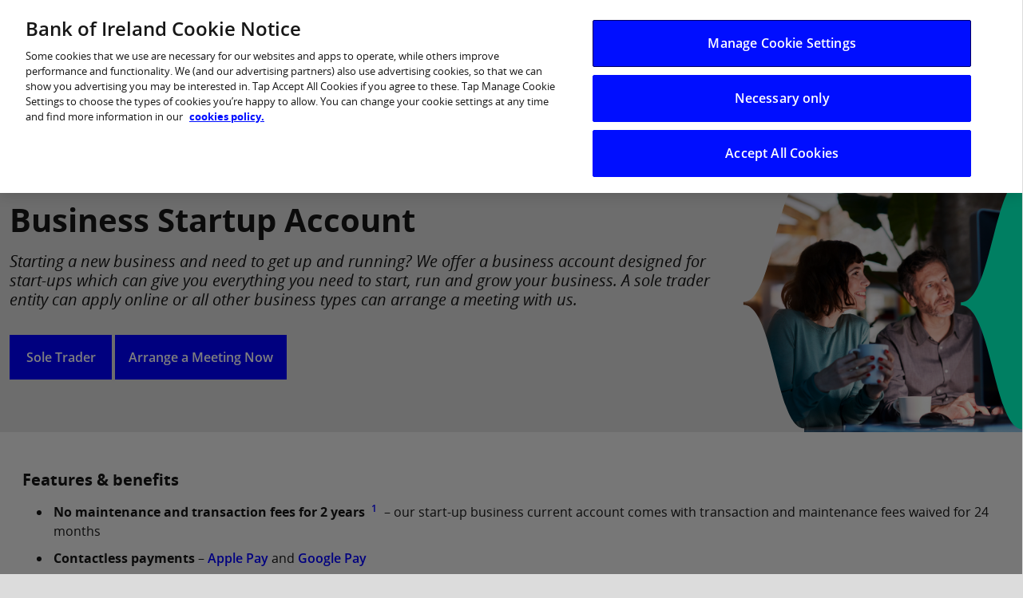

--- FILE ---
content_type: text/html; charset=UTF-8
request_url: https://businessbanking.bankofireland.com/banking/current-account/startup-account/features-and-benefits/
body_size: 30380
content:
<!DOCTYPE html>
<html class="no-js" lang="en-GB">
<head>
    <meta charset="UTF-8">
    <meta name="viewport" content="width=device-width, initial-scale=1">
    <script>dataLayer = [];</script>
                <!-- Google Tag Manager -->
        <script>(function(w, d, s, l, i) {
            w[l] = w[l] || [];
            w[l].push({
                'gtm.start': new Date().getTime(), event: 'gtm.js'
            });
            var f                          = d.getElementsByTagName(s)[0],
                j = d.createElement(s), dl = l != 'dataLayer' ? '&l=' + l : '';
            j.async = true;
            j.src =
                'https://www.googletagmanager.com/gtm.js?id=' + i + dl;
            f.parentNode.insertBefore(j, f);
        })(window, document, 'script', 'dataLayer', 'GTM-N5XH9R');</script>
        <!-- End Google Tag Manager -->
    
    <link rel="pingback" href="https://businessbanking.bankofireland.com/wp/xmlrpc.php">
        <script type="text/javascript">
        var gformInitSpinner = function() {};
    </script>
            
        <title>Business Startup Account - Bank of Ireland</title>
	<style>img:is([sizes="auto" i], [sizes^="auto," i]) { contain-intrinsic-size: 3000px 1500px }</style>
	<meta name="dc.title" content="Business Startup Account - Bank of Ireland">
<meta name="dc.description" content="Starting a new business? We offer a business account designed for start-ups which can give you everything you need to start, run &amp; grow your business.">
<meta name="dc.relation" content="https://businessbanking.bankofireland.com/banking/current-account/startup-account/features-and-benefits/">
<meta name="dc.source" content="https://businessbanking.bankofireland.com/">
<meta name="dc.language" content="en_GB">
<meta name="description" content="Starting a new business? We offer a business account designed for start-ups which can give you everything you need to start, run &amp; grow your business.">
<meta name="robots" content="index, follow, max-snippet:-1, max-image-preview:large, max-video-preview:-1">
<link rel="canonical" href="https://businessbanking.bankofireland.com/banking/current-account/startup-account/features-and-benefits/">
<meta property="og:url" content="https://businessbanking.bankofireland.com/banking/current-account/startup-account/features-and-benefits/">
<meta property="og:site_name" content="Bank of Ireland Business Banking">
<meta property="og:locale" content="en_GB">
<meta property="og:type" content="article">
<meta property="article:author" content="">
<meta property="article:publisher" content="">
<meta property="og:title" content="Business Startup Account - Bank of Ireland">
<meta property="og:description" content="Starting a new business? We offer a business account designed for start-ups which can give you everything you need to start, run &amp; grow your business.">
<meta property="fb:pages" content="">
<meta property="fb:admins" content="">
<meta property="fb:app_id" content="">
<meta name="twitter:card" content="summary">
<meta name="twitter:site" content="">
<meta name="twitter:creator" content="">
<meta name="twitter:title" content="Business Startup Account - Bank of Ireland">
<meta name="twitter:description" content="Starting a new business? We offer a business account designed for start-ups which can give you everything you need to start, run &amp; grow your business.">
<link rel='dns-prefetch' href='//boi-public-assets.s3-eu-west-1.amazonaws.com' />
<link rel="alternate" type="application/rss+xml" title="Bank of Ireland Business Banking &raquo; Feed" href="https://businessbanking.bankofireland.com/feed/" />
<link rel="alternate" type="application/rss+xml" title="Bank of Ireland Business Banking &raquo; Comments Feed" href="https://businessbanking.bankofireland.com/comments/feed/" />
<link rel='stylesheet' id='wp-block-library-css' href='https://businessbanking.bankofireland.com/wp/wp-includes/css/dist/block-library/style.min.css?ver=7.10.0' type='text/css' media='all' />
<style id='classic-theme-styles-inline-css' type='text/css'>
/*! This file is auto-generated */
.wp-block-button__link{color:#fff;background-color:#32373c;border-radius:9999px;box-shadow:none;text-decoration:none;padding:calc(.667em + 2px) calc(1.333em + 2px);font-size:1.125em}.wp-block-file__button{background:#32373c;color:#fff;text-decoration:none}
</style>
<style id='wpseopress-local-business-style-inline-css' type='text/css'>
span.wp-block-wpseopress-local-business-field{margin-right:8px}

</style>
<style id='global-styles-inline-css' type='text/css'>
:root{--wp--preset--aspect-ratio--square: 1;--wp--preset--aspect-ratio--4-3: 4/3;--wp--preset--aspect-ratio--3-4: 3/4;--wp--preset--aspect-ratio--3-2: 3/2;--wp--preset--aspect-ratio--2-3: 2/3;--wp--preset--aspect-ratio--16-9: 16/9;--wp--preset--aspect-ratio--9-16: 9/16;--wp--preset--color--black: #000000;--wp--preset--color--cyan-bluish-gray: #abb8c3;--wp--preset--color--white: #ffffff;--wp--preset--color--pale-pink: #f78da7;--wp--preset--color--vivid-red: #cf2e2e;--wp--preset--color--luminous-vivid-orange: #ff6900;--wp--preset--color--luminous-vivid-amber: #fcb900;--wp--preset--color--light-green-cyan: #7bdcb5;--wp--preset--color--vivid-green-cyan: #00d084;--wp--preset--color--pale-cyan-blue: #8ed1fc;--wp--preset--color--vivid-cyan-blue: #0693e3;--wp--preset--color--vivid-purple: #9b51e0;--wp--preset--gradient--vivid-cyan-blue-to-vivid-purple: linear-gradient(135deg,rgba(6,147,227,1) 0%,rgb(155,81,224) 100%);--wp--preset--gradient--light-green-cyan-to-vivid-green-cyan: linear-gradient(135deg,rgb(122,220,180) 0%,rgb(0,208,130) 100%);--wp--preset--gradient--luminous-vivid-amber-to-luminous-vivid-orange: linear-gradient(135deg,rgba(252,185,0,1) 0%,rgba(255,105,0,1) 100%);--wp--preset--gradient--luminous-vivid-orange-to-vivid-red: linear-gradient(135deg,rgba(255,105,0,1) 0%,rgb(207,46,46) 100%);--wp--preset--gradient--very-light-gray-to-cyan-bluish-gray: linear-gradient(135deg,rgb(238,238,238) 0%,rgb(169,184,195) 100%);--wp--preset--gradient--cool-to-warm-spectrum: linear-gradient(135deg,rgb(74,234,220) 0%,rgb(151,120,209) 20%,rgb(207,42,186) 40%,rgb(238,44,130) 60%,rgb(251,105,98) 80%,rgb(254,248,76) 100%);--wp--preset--gradient--blush-light-purple: linear-gradient(135deg,rgb(255,206,236) 0%,rgb(152,150,240) 100%);--wp--preset--gradient--blush-bordeaux: linear-gradient(135deg,rgb(254,205,165) 0%,rgb(254,45,45) 50%,rgb(107,0,62) 100%);--wp--preset--gradient--luminous-dusk: linear-gradient(135deg,rgb(255,203,112) 0%,rgb(199,81,192) 50%,rgb(65,88,208) 100%);--wp--preset--gradient--pale-ocean: linear-gradient(135deg,rgb(255,245,203) 0%,rgb(182,227,212) 50%,rgb(51,167,181) 100%);--wp--preset--gradient--electric-grass: linear-gradient(135deg,rgb(202,248,128) 0%,rgb(113,206,126) 100%);--wp--preset--gradient--midnight: linear-gradient(135deg,rgb(2,3,129) 0%,rgb(40,116,252) 100%);--wp--preset--font-size--small: 13px;--wp--preset--font-size--medium: 20px;--wp--preset--font-size--large: 36px;--wp--preset--font-size--x-large: 42px;--wp--preset--spacing--20: 0.44rem;--wp--preset--spacing--30: 0.67rem;--wp--preset--spacing--40: 1rem;--wp--preset--spacing--50: 1.5rem;--wp--preset--spacing--60: 2.25rem;--wp--preset--spacing--70: 3.38rem;--wp--preset--spacing--80: 5.06rem;--wp--preset--shadow--natural: 6px 6px 9px rgba(0, 0, 0, 0.2);--wp--preset--shadow--deep: 12px 12px 50px rgba(0, 0, 0, 0.4);--wp--preset--shadow--sharp: 6px 6px 0px rgba(0, 0, 0, 0.2);--wp--preset--shadow--outlined: 6px 6px 0px -3px rgba(255, 255, 255, 1), 6px 6px rgba(0, 0, 0, 1);--wp--preset--shadow--crisp: 6px 6px 0px rgba(0, 0, 0, 1);}:where(.is-layout-flex){gap: 0.5em;}:where(.is-layout-grid){gap: 0.5em;}body .is-layout-flex{display: flex;}.is-layout-flex{flex-wrap: wrap;align-items: center;}.is-layout-flex > :is(*, div){margin: 0;}body .is-layout-grid{display: grid;}.is-layout-grid > :is(*, div){margin: 0;}:where(.wp-block-columns.is-layout-flex){gap: 2em;}:where(.wp-block-columns.is-layout-grid){gap: 2em;}:where(.wp-block-post-template.is-layout-flex){gap: 1.25em;}:where(.wp-block-post-template.is-layout-grid){gap: 1.25em;}.has-black-color{color: var(--wp--preset--color--black) !important;}.has-cyan-bluish-gray-color{color: var(--wp--preset--color--cyan-bluish-gray) !important;}.has-white-color{color: var(--wp--preset--color--white) !important;}.has-pale-pink-color{color: var(--wp--preset--color--pale-pink) !important;}.has-vivid-red-color{color: var(--wp--preset--color--vivid-red) !important;}.has-luminous-vivid-orange-color{color: var(--wp--preset--color--luminous-vivid-orange) !important;}.has-luminous-vivid-amber-color{color: var(--wp--preset--color--luminous-vivid-amber) !important;}.has-light-green-cyan-color{color: var(--wp--preset--color--light-green-cyan) !important;}.has-vivid-green-cyan-color{color: var(--wp--preset--color--vivid-green-cyan) !important;}.has-pale-cyan-blue-color{color: var(--wp--preset--color--pale-cyan-blue) !important;}.has-vivid-cyan-blue-color{color: var(--wp--preset--color--vivid-cyan-blue) !important;}.has-vivid-purple-color{color: var(--wp--preset--color--vivid-purple) !important;}.has-black-background-color{background-color: var(--wp--preset--color--black) !important;}.has-cyan-bluish-gray-background-color{background-color: var(--wp--preset--color--cyan-bluish-gray) !important;}.has-white-background-color{background-color: var(--wp--preset--color--white) !important;}.has-pale-pink-background-color{background-color: var(--wp--preset--color--pale-pink) !important;}.has-vivid-red-background-color{background-color: var(--wp--preset--color--vivid-red) !important;}.has-luminous-vivid-orange-background-color{background-color: var(--wp--preset--color--luminous-vivid-orange) !important;}.has-luminous-vivid-amber-background-color{background-color: var(--wp--preset--color--luminous-vivid-amber) !important;}.has-light-green-cyan-background-color{background-color: var(--wp--preset--color--light-green-cyan) !important;}.has-vivid-green-cyan-background-color{background-color: var(--wp--preset--color--vivid-green-cyan) !important;}.has-pale-cyan-blue-background-color{background-color: var(--wp--preset--color--pale-cyan-blue) !important;}.has-vivid-cyan-blue-background-color{background-color: var(--wp--preset--color--vivid-cyan-blue) !important;}.has-vivid-purple-background-color{background-color: var(--wp--preset--color--vivid-purple) !important;}.has-black-border-color{border-color: var(--wp--preset--color--black) !important;}.has-cyan-bluish-gray-border-color{border-color: var(--wp--preset--color--cyan-bluish-gray) !important;}.has-white-border-color{border-color: var(--wp--preset--color--white) !important;}.has-pale-pink-border-color{border-color: var(--wp--preset--color--pale-pink) !important;}.has-vivid-red-border-color{border-color: var(--wp--preset--color--vivid-red) !important;}.has-luminous-vivid-orange-border-color{border-color: var(--wp--preset--color--luminous-vivid-orange) !important;}.has-luminous-vivid-amber-border-color{border-color: var(--wp--preset--color--luminous-vivid-amber) !important;}.has-light-green-cyan-border-color{border-color: var(--wp--preset--color--light-green-cyan) !important;}.has-vivid-green-cyan-border-color{border-color: var(--wp--preset--color--vivid-green-cyan) !important;}.has-pale-cyan-blue-border-color{border-color: var(--wp--preset--color--pale-cyan-blue) !important;}.has-vivid-cyan-blue-border-color{border-color: var(--wp--preset--color--vivid-cyan-blue) !important;}.has-vivid-purple-border-color{border-color: var(--wp--preset--color--vivid-purple) !important;}.has-vivid-cyan-blue-to-vivid-purple-gradient-background{background: var(--wp--preset--gradient--vivid-cyan-blue-to-vivid-purple) !important;}.has-light-green-cyan-to-vivid-green-cyan-gradient-background{background: var(--wp--preset--gradient--light-green-cyan-to-vivid-green-cyan) !important;}.has-luminous-vivid-amber-to-luminous-vivid-orange-gradient-background{background: var(--wp--preset--gradient--luminous-vivid-amber-to-luminous-vivid-orange) !important;}.has-luminous-vivid-orange-to-vivid-red-gradient-background{background: var(--wp--preset--gradient--luminous-vivid-orange-to-vivid-red) !important;}.has-very-light-gray-to-cyan-bluish-gray-gradient-background{background: var(--wp--preset--gradient--very-light-gray-to-cyan-bluish-gray) !important;}.has-cool-to-warm-spectrum-gradient-background{background: var(--wp--preset--gradient--cool-to-warm-spectrum) !important;}.has-blush-light-purple-gradient-background{background: var(--wp--preset--gradient--blush-light-purple) !important;}.has-blush-bordeaux-gradient-background{background: var(--wp--preset--gradient--blush-bordeaux) !important;}.has-luminous-dusk-gradient-background{background: var(--wp--preset--gradient--luminous-dusk) !important;}.has-pale-ocean-gradient-background{background: var(--wp--preset--gradient--pale-ocean) !important;}.has-electric-grass-gradient-background{background: var(--wp--preset--gradient--electric-grass) !important;}.has-midnight-gradient-background{background: var(--wp--preset--gradient--midnight) !important;}.has-small-font-size{font-size: var(--wp--preset--font-size--small) !important;}.has-medium-font-size{font-size: var(--wp--preset--font-size--medium) !important;}.has-large-font-size{font-size: var(--wp--preset--font-size--large) !important;}.has-x-large-font-size{font-size: var(--wp--preset--font-size--x-large) !important;}
:where(.wp-block-post-template.is-layout-flex){gap: 1.25em;}:where(.wp-block-post-template.is-layout-grid){gap: 1.25em;}
:where(.wp-block-columns.is-layout-flex){gap: 2em;}:where(.wp-block-columns.is-layout-grid){gap: 2em;}
:root :where(.wp-block-pullquote){font-size: 1.5em;line-height: 1.6;}
</style>
<link rel='stylesheet' id='boi-gravity-forms-plugin-css' href='https://businessbanking.bankofireland.com/app/plugins/wp-utilities/assets/dist/css/index.min.css?ver=7.10.0' type='text/css' media='all' />
<link rel='stylesheet' id='boi-gravity-forms-plugin-slider-css' href='https://businessbanking.bankofireland.com/app/plugins/wp-utilities/assets/dist/css/product-slider.min.css?ver=7.10.0' type='text/css' media='all' />
<link rel='stylesheet' id='boi-style-css' href='https://businessbanking.bankofireland.com/app/themes/ppg-theme/assets/dist/bundles/core.css?ver=6.8.3' type='text/css' media='all' />
<link rel='stylesheet' id='boi_easy_table_style-css' href='https://businessbanking.bankofireland.com/app/plugins/wpplugin-boi-easy-table/src/themes/default/style.css?ver=1.0' type='text/css' media='all' />
<link rel='stylesheet' id='cludo-css-css' href='https://businessbanking.bankofireland.com/app/plugins/wpplugin-boi-cludo-search-engine/dist/index.css?ver=3.1.1' type='text/css' media='screen' />
<script type="text/javascript" src="https://boi-public-assets.s3-eu-west-1.amazonaws.com/js/jquery/jquery-3.7.1.min.js?ver=3.7.1" id="jquery-core-js"></script>
<script type="text/javascript" src="https://boi-public-assets.s3-eu-west-1.amazonaws.com/js/jquery/jquery-migrate-3.4.1.min.js?ver=3.4.1" id="jquery-migrate-js"></script>
<link rel="https://api.w.org/" href="https://businessbanking.bankofireland.com/wp-json/" /><link rel="alternate" title="JSON" type="application/json" href="https://businessbanking.bankofireland.com/wp-json/wp/v2/pages/2677" /><link rel="EditURI" type="application/rsd+xml" title="RSD" href="https://businessbanking.bankofireland.com/wp/xmlrpc.php?rsd" />
<link rel='shortlink' href='https://businessbanking.bankofireland.com/?p=2677' />
<link rel="alternate" title="oEmbed (JSON)" type="application/json+oembed" href="https://businessbanking.bankofireland.com/wp-json/oembed/1.0/embed?url=https%3A%2F%2Fbusinessbanking.bankofireland.com%2Fbanking%2Fcurrent-account%2Fstartup-account%2Ffeatures-and-benefits%2F" />
<link rel="alternate" title="oEmbed (XML)" type="text/xml+oembed" href="https://businessbanking.bankofireland.com/wp-json/oembed/1.0/embed?url=https%3A%2F%2Fbusinessbanking.bankofireland.com%2Fbanking%2Fcurrent-account%2Fstartup-account%2Ffeatures-and-benefits%2F&#038;format=xml" />
<!-- Page hiding snippet (recommended)  -->
<style>.async-hide { opacity: 0 !important} </style>
<script>(function(a,s,y,n,c,h,i,d,e){s.className+=' '+y;h.start=1*new Date;
h.end=i=function(){s.className=s.className.replace(RegExp(' ?'+y),'')};
(a[n]=a[n]||[]).hide=h;setTimeout(function(){i();h.end=null},c);h.timeout=c;
})(window,document.documentElement,'async-hide','dataLayer',1000,
{'GTM-M4G5V2R':true});</script>
<!-- Modified Analytics tracking code with Optimize plugin -->
    <script>
    (function(i,s,o,g,r,a,m){i['GoogleAnalyticsObject']=r;i[r]=i[r]||function(){
    (i[r].q=i[r].q||[]).push(arguments)},i[r].l=1*new Date();a=s.createElement(o),
    m=s.getElementsByTagName(o)[0];a.async=1;a.src=g;m.parentNode.insertBefore(a,m)
    })(window,document,'script','https://www.google-analytics.com/analytics.js','ga');

  ga('create', 'UA-39451131-17', 'auto');  // Update tracker settings 
  ga('require', 'GTM-M4G5V2R');           // Add this line
                                        
  
</script><link rel="apple-touch-icon" href="https://boi-public-assets.s3-eu-west-1.amazonaws.com/images/icons/apple-touch-icon.png" type="image/png" />
<link rel="icon" href="https://boi-public-assets.s3-eu-west-1.amazonaws.com/images/icons/favicon-16x16.png" sizes="16x16" type="image/png" />
<link rel="icon" href="https://boi-public-assets.s3-eu-west-1.amazonaws.com/images/icons/favicon-24x24.png" sizes="24x24" type="image/png" />
<link rel="icon" href="https://boi-public-assets.s3-eu-west-1.amazonaws.com/images/icons/favicon-32x32.png" sizes="32x32" type="image/png" />
<link rel="icon" href="https://boi-public-assets.s3-eu-west-1.amazonaws.com/images/icons/android-chrome-36x36.png" sizes="36x36" type="image/png" />
<link rel="icon" href="https://boi-public-assets.s3-eu-west-1.amazonaws.com/images/icons/android-chrome-48x48.png" sizes="48x48" type="image/png" />
<link rel="apple-touch-icon" href="https://boi-public-assets.s3-eu-west-1.amazonaws.com/images/icons/apple-touch-icon-57x57.png" sizes="57x57" type="image/png" />
<link rel="apple-touch-icon" href="https://boi-public-assets.s3-eu-west-1.amazonaws.com/images/icons/apple-touch-icon-60x60.png" sizes="60x60" type="image/png" />
<link rel="icon" href="https://boi-public-assets.s3-eu-west-1.amazonaws.com/images/icons/favicon-64x64.png" sizes="64x64" type="image/png" />
<link rel="apple-touch-icon" href="https://boi-public-assets.s3-eu-west-1.amazonaws.com/images/icons/apple-touch-icon-76x76.png" sizes="76x76" type="image/png" />
<link rel="apple-touch-icon" href="https://boi-public-assets.s3-eu-west-1.amazonaws.com/images/icons/apple-touch-icon-114x114.png" sizes="114x114" type="image/png" />
<link rel="apple-touch-icon" href="https://boi-public-assets.s3-eu-west-1.amazonaws.com/images/icons/apple-touch-icon-120x120.png" sizes="120x120" type="image/png" />
<link rel="apple-touch-icon" href="https://boi-public-assets.s3-eu-west-1.amazonaws.com/images/icons/apple-touch-icon-120x120-precomposed.png" sizes="120x120" type="image/png" />
<link rel="apple-touch-icon" href="https://boi-public-assets.s3-eu-west-1.amazonaws.com/images/icons/apple-touch-icon-152x152.png" sizes="152x152" type="image/png" />
<link rel="apple-touch-icon" href="https://boi-public-assets.s3-eu-west-1.amazonaws.com/images/icons/apple-touch-icon-180x180.png" sizes="180x180" type="image/png" />
<link rel="icon" href="https://boi-public-assets.s3-eu-west-1.amazonaws.com/images/icons/android-chrome-192x192.png" sizes="192x192" type="image/png" />
<link rel="apple-touch-icon" href="https://boi-public-assets.s3-eu-west-1.amazonaws.com/images/icons/apple-touch-icon-precomposed.png" type="image/png" />
<link rel="icon" href="https://boi-public-assets.s3-eu-west-1.amazonaws.com/images/icons/android-chrome-72x72.png" sizes="72x72" type="image/png" />
<link rel="apple-touch-icon" href="https://boi-public-assets.s3-eu-west-1.amazonaws.com/images/icons/apple-touch-icon-72x72.png" sizes="72x72" type="image/png" />
<link rel="icon" href="https://boi-public-assets.s3-eu-west-1.amazonaws.com/images/icons/android-chrome-96x96.png" sizes="96x96" type="image/png" />
<link rel="icon" href="https://boi-public-assets.s3-eu-west-1.amazonaws.com/images/icons/favicon-96x96.png" sizes="96x96" type="image/png" />
<link rel="icon" href="https://boi-public-assets.s3-eu-west-1.amazonaws.com/images/icons/android-chrome-144x144.png" sizes="144x144" type="image/png" />
<link rel="apple-touch-icon" href="https://boi-public-assets.s3-eu-west-1.amazonaws.com/images/icons/apple-touch-icon-144x144.png" sizes="144x144" type="image/png" />
<link rel="shortcut icon" href="https://boi-public-assets.s3-eu-west-1.amazonaws.com/images/icons/favicon.ico"><meta name="theme-color" content="#000066">
                <meta name="msapplication-navbutton-color" content="#000066">
                <meta name="apple-mobile-web-app-capable" content="yes">
                <meta name="apple-mobile-web-app-status-bar-style" content="default">        
</head>
<body class="wp-singular page-template page-template-template-panel-builder page-template-template-panel-builder-php page page-id-2677 page-child parent-pageid-18 wp-theme-ppg-theme">
    <!-- Google Tag Manager (noscript) -->
    <noscript>
        <iframe src="https://www.googletagmanager.com/ns.html?id=GTM-N5XH9R"
                height="0" width="0" style="display:none;visibility:hidden"></iframe>
    </noscript>
    <!-- End Google Tag Manager (noscript) -->

<div id="page" class="hfeed site" ng-controller="pageController" ng-init="init('', '')">
            <!-- SKIP TO CONTENT ON -->
        <a class="skip-link show-for-sr screen-reader-text" href="#content">Skip to content</a>
        <!-- SKIP TO CONTENT OFF -->
        <!-- HEADER ON -->
            <div id='header'></div>

<!-- MEGA MENU ON -->
        <nav class="c-mm-condensed js-mm-condensed">
        <div class="c-mm-condensed__container">
            <ul class="c-mm-condensed__top-items">
            <li class="has-children">
                <a aria-label="mega menu Change Website" class="u-font-normal u-mb-1-minus">Change Website</a>
                <div class="c-mm-condensed__row js-mm-dropdown u-mb-3">
                    <a aria-label="mega menu Bank of Ireland" class="c-mm-condensed__base-link" href="https://www.bankofireland.com/">Bank of Ireland</a>
                    <a aria-label="mega menu Personal Banking" class="c-mm-condensed__base-link" href="https://personalbanking.bankofireland.com/">Personal Banking</a>
                    <a aria-label="mega menu Business Banking" class="c-mm-condensed__base-link" href="https://businessbanking.bankofireland.com/">Business Banking</a>
                    <a aria-label="mega menu Corporate Banking" class="c-mm-condensed__base-link" href="https://corporate.bankofireland.com/">Corporate Banking</a>
                    <a aria-label="mega menu Premier Banking" class="c-mm-condensed__base-link" href="https://personalbanking.bankofireland.com/premier/">Premier Banking</a>
                    <a aria-label="mega menu UK Banking" class="c-mm-condensed__base-link" href="https://www.bankofirelanduk.com/business/">UK Banking</a>
                </div>
            </li>        
        
            <li class="u-mx-4 hide-for-medium-up">
                <form id="cludo_search_form_mm_condensed_mobile" class="c-search-form js-mm-search-form ng-pristine ng-valid u-my-4">
                    <button type="button" class="c-search-form__submit-button">
                        <span class="u-show-for-screen-readers-only">Search</span>
                    </button>
                    <input type="search" placeholder="Search Bank of Ireland" class="c-search-form__input-field" value="">
                </form>
            </li>

            <li><a href="https://businessbanking.bankofireland.com/">Home</a></li>
                <li class="has-children">
                    <a href="#" aria-label="you are in products" class="text">I am interested in</a>
                    <div class="c-mm-condensed__row js-mm-dropdown">
                        <div class="medium-3 c-mm-condensed__col--grey hide-for-small-only">
                            <ul class="c-mm-condensed__tabs-nav js-mm-tabs-nav" role="tablist">
                                <li class="is-active">
                                    <a aria-label="you are in Business Accounts" href="#mm_business_accounts" role="tab">Business Accounts</a>
                                </li>
                                <li>
                                    <a aria-label="you are in Business loans" href="#mm_business_loans" role="tab">Business Loans</a>
                                </li>
                                <li>
                                    <a aria-label="you are in Business Finance" href="#mm_asset_finance" role="tab">Business Finance</a>
                                </li>
                                <li>
                                    <a aria-label="you are in Business Cards" href="#mm_business_cards" role="tab">Business Cards</a>
                                </li>
                                <li>
                                    <a aria-label="you are in Card Payment Solutions" href="#mm_card_payment_solutions" role="tab">Card Payment Solutions</a>
                                </li>                            
                                <li>
                                    <a aria-label="you are in Banking Online" href="#mm_banking_online" role="tab">Banking Online</a>
                                </li>
<li>
                                    <a aria-label="you are in Business Deposits" href="#mm_business_deposits" role="tab">Business Deposits</a>
                                </li>
                                
                                <li>
                                    <a aria-label="you are in International Payments" href="#mm_international_payments" role="tab">International Payments</a>
                                </li>
                                <li>
                                    <a aria-label="you are in ePayments" href="#mm_ePayments" role="tab">ePayments</a>
                                </li>
<li>
                                    <a aria-label="you are in Business Investments" href="#mm_savings_investments" role="tab">Business Investments</a>
                                </li>
<li>
                                    <a aria-label="you are in Corporate Pensions" href="#mm_corporate_pensions" role="tab">Corporate Pensions</a>
                                </li>
<li>
                                    <a aria-label="you are in Business Protection" href="#mm_business_protection" role="tab">Business Protection</a>
                                </li>
<li>
                                    <a aria-label="you are in Business Financial Wellbeing" href="#mm_bfw" role="tab">Business Financial Wellbeing</a>
                                </li>
                            </ul>
                        </div>

                        <div class="medium-9 c-mm-condensed__col js-mm-tabs-content">

                            <div id="mm_business_accounts" class="is-active c-mm-condensed__tab-content" role="tabpanel" style="opacity: 1;">
                                <div class="u-grid u-grid--md-2-cols u-grid--col-gap-3rem u-grid--sm-1-cols u-mx-0 u-mb-3">
                                    <div>
                                        <div class="flex-grid flex-grid--middle u-mb-2">
                                            <h4 class="u-my-0 u-mr-3 u-font-semi-bold u-font-size-1-25rem">Business Accounts</h4>
                                            <a aria-label="Menu link to view all Business Accounts"
                                                href="/banking/current-account/">View all</a>
                                        </div>
                                        <ul class="u-list-items-with-bottom-border u-m-0 u-mb-sm-3">
                                            <li>
                                                <a aria-label="Menu link to view Business Start-up account Features and Benefits"
                                                    href="/banking/current-account/startup-account/features-and-benefits/">
                                                    Business Start-up Account</a>
                                            </li>
                                            <li>
                                                <a aria-label="Menu link to view Business Current account Features and Benefits"
                                                    href="/banking/current-account/business-current-account/features-and-benefits/">
                                                    Business Current Account</a>
                                            </li>
                                            <li>
                                                <a aria-label="Menu link to view Switching to Bank of Ireland"
                                                    href="/banking/current-account/switch-to-us/steps-to-switching/">
                                                    Switching to Bank of Ireland</a>
                                            </li>
                                            <li>
                                                <a aria-label="Menu link for Manage my account"
                                                    href="/support-centre/business-banking/business-current-accounts/manage-my-business-account/">
                                                    Manage my account</a>
                                            </li>
                                            <li>
                                                <a aria-label="Menu link for Update your business account mandate"
                                                    href="/banking/business-mandate/">
                                                    Update your business account mandate</a>
                                            </li>
                                        </ul>
                                    </div>
                                    <div>
                                        <div class="u-br-s u-br-1 u-px-3 u-py-4 u-text-center u-mb-4">
                                            <h4 class="u-font-size-1-5rem u-font-size-1-25rem-sm u-m-0">Register for Online Banking</h4>
                                            <p class="u-font-size-0-75rem">Get active in five minutes</p>
                                            <div
                                                class="c-2-buttons-group c-2-buttons-group--lock-icon u-position-relative u-grid u-grid--md-1-cols u-grid--lg-2-cols u-mb-3">
                                                <a class="flex-grid flex-grid--middle flex-grid--center button u-p-3 apply u-mb-0 ie-width-fix-temp-style"
                                                    aria-label="Register for 365 online"
                                                    href="/payments-and-cards/online-banking/365-online-for-business-customers/"
                                                    data-cta="Register for 365 online">365 <br> online</a>
                                                <a class="flex-grid flex-grid--middle flex-grid--center button u-p-3 apply u-mb-0"
                                                    style="margin-left: 1px" aria-label="Register for Business On Line"
                                                    href="/payments-and-cards/online-banking/business-online/how-to-apply/"
                                                    data-cta="Register for Business On Line">Business<br> On Line</a>
                                            </div>
                                            <a href="/payments-and-cards/online-banking/online-banking-for-business-customers/"
                                                title="365 online or Business On Line - Which is right for my business?"
                                                class="u-mt-2">Which is right for my business?</a>
                                        </div>
                                        <h4 class="u-font-semi-bold u-font-size-1-25rem u-mb-2 u-mb-sm-3">Business Accounts Services</h4>
                                        <ul class="u-list-items-with-bottom-border u-m-0 u-mb-sm-3">
                                            <li><a aria-label="mortgage calculators"
                                                    href="https://digital.bankofireland.com/services/business/coin-order/">
                                                    Order coins and notes</a>
                                            </li>
                                            <li><a aria-label="mortgage articles"
                                                    href="https://www.bankofireland.com/help-centre/iban-calculator/">
                                                    Calculate your IBAN</a>
                                            </li>
                                            <li><a aria-label="mortgage protection about"
                                                    href="https://digital.bankofireland.com/business-lending/small-business-overdraft#application/page/1">
                                                    Apply for an overdraft</a>

                                            </li>
                                            <li><a aria-label="Manage my account"
                                                    href="/support-centre/business-banking/business-current-accounts/manage-my-business-account/">
                                                    Manage my account</a>
                                            </li>
                                        </ul>
                                    </div>
                                </div>
                                <div class="u-text-right">
                                    <a aria-label="switch to us" href="/banking/current-account/switch-to-us/" class="button link arrow-right" title="Switch to Bank of Ireland">Switch to Bank of Ireland</a>
                                </div>
                            </div>

                            <div id="mm_business_loans" class="c-mm-condensed__tab-content" role="tabpanel">
                                <div class="u-grid u-grid--md-2-cols u-grid--col-gap-3rem u-grid--sm-1-cols u-mx-0 u-mb-3">
                                    <div>
                                        <div class="flex-grid flex-grid--middle u-mb-2">
                                            <h4 class="u-my-0 u-mr-3 u-font-semi-bold u-font-size-1-25rem">Business Loans</h4>
                                            <a aria-label="View all available loans" href="/credit/business-loans/">View all</a>
                                        </div>
                                        <ul class="u-list-items-with-bottom-border u-m-0 u-mb-sm-3">
                                            <li>
                                                <a aria-label="Find out more about a business loan of €120,000 or less"
                                                    href="/credit/business-loans/business-loan/">
                                                    Business Loans <= €120,000</a>
                                            </li>
                                            <li>
                                                <a aria-label="Find out more about a Farming loan of €120,000 or less"
                                                    href="/credit/farm-loans/">
                                                    Farm Loans <= €120,000</a>
                                            </li>
                                            <li>
                                                <a aria-label="Find out more about a business loan greater than €120,000 up to €500,000"
                                                    href="/credit/business-loans/large-business-loan/">
                                                    Business Loans > €120,000 up to €500,000</a>
                                            </li>
                                            <li>
                                                <a aria-label="Find out more about a Farming loan greater than €120,000 up to €500,000"
                                                    href="/credit/business-loans/large-farm-loan/">
                                                    Farm Loans > €120,000 up to €500,000</a>
                                            </li>
                                             <li>
                                                <a aria-label="Find out more about Enviroflex"
                                                    href="/enviroflex/">
                                                    Enviroflex</a>
                                            </li>
 <li>
                                                <a aria-label="Find out more about the Growth and Sustainability Loan Scheme"
                                                    href="/credit/business-loans/growth-and-sustainability-loan-scheme-gsls/">
                                                   Growth and Sustainability Loan Scheme</a>
                                            </li>
                                            <li>
                                                <a aria-label="Find out more about a Green Business Loan"
                                                    href="/credit/business-loans/green-business-loan/features/">
                                                    Green Business Loan</a>
                                            </li>                              
                                            <li>
                                                <a aria-label="Find out more about a Business Overdraft"
                                                    href=" /credit/business-loans/business-overdraft/features-and-benefits/">
                                                    Business Overdraft</a>
                                            </li>    
                                             <li>
                                                <a aria-label="Find out more about Business Finance"
                                                    href="/credit/finance/ ">
                                                    Business Finance</a>
                                            </li>                                   
                                        </ul>
                                    </div>
                                    
                                    <div>
                                        <div class="u-br-s u-br-1 u-px-3 u-py-4 u-text-center u-mb-4">
                                            <h4 class="u-font-size-1-5rem u-font-size-1-25rem-sm u-my-0">Register for Online Banking</h4>
                                            <p class="u-font-size-0-75rem">Get active in five minutes</p>
                                            <div
                                                class="c-2-buttons-group c-2-buttons-group--lock-icon u-position-relative u-grid u-grid--md-1-cols u-grid--lg-2-cols u-mb-3">
                                                <a class="flex-grid flex-grid--middle flex-grid--center button u-p-3 apply u-mb-0 ie-width-fix-temp-style"
                                                    aria-label="Register for 3 6 5 online"
                                                    href="/payments-and-cards/online-banking/365-online-for-business-customers/"
                                                    data-cta="Register for 3 6 5 online">365 <br> online</a>
                                                <a class="flex-grid flex-grid--middle flex-grid--center button u-p-3 apply u-mb-0"
                                                    style="margin-left: 1px" aria-label="Register for Business On Line"
                                                    href="/payments-and-cards/online-banking/business-online/how-to-apply/"
                                                    data-cta="Register for Business On Line">Business<br> On Line</a>
                                            </div>
                                            <a href="/payments-and-cards/online-banking/online-banking-for-business-customers/"
                                                title="3 6 5 online or Business On Line - Which is right for my business?"
                                                class="u-mt-2">
                                                Which is right for my business?</a>
                                        </div>
                                        <div class="u-bg-color-white-smoke u-px-3 u-py-4 u-text-center u-mb-4">
                                            <h4 class="u-font-semi-bold u-font-size-1-25rem u-m-0">
                                                Interest Surcharges
                                            </h4>
                                            <p class="u-color-steel" style="
                                                    font-size: 12px;
                                                    line-height: 1.2rem;
                                                ">
                                                Please note that surcharge interest will not be charged from 23rd August 2021 until further notice.
                                            </p>
                                        </div>
                                        <h4 class="u-font-semi-bold u-font-size-1-25rem u-mb-2 u-mb-sm-3">Business Loans Services</h4>
                                        <ul class="u-list-items-with-bottom-border u-m-0 u-mb-sm-3">
                                            <li>
                                                <a aria-label="loans help centre"
                                                    href="/support-centre/business-banking/business-agri-lending/business-agri-loans-online-applications/">
                                                    Loans help centre</a>
                                            </li>
                                        </ul>
                                    </div>
                                </div>
                                <div class="u-text-right">
                                    <a aria-label="switch to us" href="/banking/current-account/switch-to-us/" class="button link arrow-right" title="Switch to Bank of Ireland">Switch to Bank of Ireland</a>
                                </div>
                            </div>
                  <div id="mm_asset_finance" class="c-mm-condensed__tab-content" role="tabpanel">
                                <div class="u-grid u-grid--md-2-cols u-grid--col-gap-3rem u-grid--sm-1-cols u-mx-0 u-mb-3">
                                    <div>
                                        <div class="flex-grid flex-grid--middle u-mb-2 u-mb-sm-3">
                                            <h4 class="u-my-0 u-mr-3 u-font-semi-bold u-font-size-1-25rem">Business Finance</h4>
                                            <a aria-label="Business Finance" href="/credit/finance/" class="">View all</a>
                                        </div>
                                        <ul class="u-list-items-with-bottom-border u-m-0 u-mb-sm-3">
                                            <li>
                                                <a aria-label="Asset Finance"
                                                    href="/credit/finance/asset/">
                                                    Asset Finance</a>
                                            </li>
                                            <li>
                                                <a aria-label="Invoice Finance"
                                                    href="/credit/finance/invoice/">
                                                    Invoice Finance</a>
                                            </li>
                                             <li>
                                                <a aria-label="Insurance Premium Finance"
                                                    href="/credit/finance/insurance-premium/">
                                                    Insurance Premium Finance</a>
                                            </li>
                                             <li>
                                                <a aria-label="Business Loans"
                                                    href="/credit/business-loans/ ">
                                                    Business Loans</a>
                                            </li>
                                        </ul>
                                    </div>
                                </div>
                                <div class=" u-text-right">
                                    <a aria-label="switch to us" href="/banking/current-account/switch-to-us/" class="button link arrow-right" title="Switch to Bank of Ireland">Switch to Bank of Ireland</a>
                                    </div>
                                </div>

                            <div id="mm_business_cards" class="c-mm-condensed__tab-content" role="tabpanel">
                                <div class="u-grid u-grid--md-2-cols u-grid--col-gap-3rem u-grid--sm-1-cols u-mx-0 u-mb-3">
                                    <div>
                                        <div class="flex-grid flex-grid--middle u-mb-2 u-mb-sm-3">
                                            <h4 class="u-my-0 u-mr-3 u-font-semi-bold u-font-size-1-25rem">Business Cards</h4>
                                            <a aria-label="Business Cards view all" href="/payments-and-cards/cards/" class="">View all</a>
                                        </div>
                                        <ul class="u-list-items-with-bottom-border u-m-0 u-mb-sm-3">
                                            <li>
                                                <a aria-label="Business Credit Card"
                                                    href="/payments-and-cards/cards/business-credit-card/features-and-benefits/">Business
                                                    Credit Card</a>
                                            </li>
                                            <li>
                                                <a aria-label="Gold
                                                    Business Credit Card"
                                                    href="/payments-and-cards/cards/gold-business-credit-card/features-and-benefits/">Gold
                                                    Business Credit Card</a>
                                            </li>
                                            <li>
                                                <a aria-label="Visa Debit Card"
                                                    href="/payments-and-cards/cards/visa-debit-card/features-and-benefits/">Visa
                                                    Debit Card</a>
                                            </li>
                                            <li>
                                                <a aria-label="Card Payment Solutions"
                                                    href="/payments-and-cards/cards/boi-payment-acceptance/introduction/">Card
                                                    Payment Solutions</a>
                                            </li>
                                        </ul>
                                    </div>
                                    <div>
                                        <div class="u-br-s u-br-1 u-px-3 u-py-4 u-text-center u-mb-4">
                                            <h4 class="u-font-size-1-5rem u-font-size-1-25rem-sm u-m-0">Register for Online Banking</h4>
                                            <p class="u-color-steel u-font-size-0-75rem">Get active in five minutes</p>
                                            <div
                                                class="c-2-buttons-group c-2-buttons-group--lock-icon u-position-relative u-grid u-grid--md-1-cols u-grid--lg-2-cols u-mb-3">
                                                <a class="flex-grid flex-grid--middle flex-grid--center button u-p-3 apply u-mb-0 ie-width-fix-temp-style"
                                                    aria-label="Register for 365online"
                                                    href="/payments-and-cards/online-banking/365-online-for-business-customers/"
                                                    data-cta="Register for 365 online">365 <br> online</a>
                                                <a class="flex-grid flex-grid--middle flex-grid--center button u-p-3 apply u-mb-0"
                                                    style="margin-left: 1px" aria-label="Register for Business On Line"
                                                    href="/payments-and-cards/online-banking/business-online/how-to-apply/"
                                                    data-cta="Register for Business On Line">Business
                                                    <br> On Line</a>
                                            </div>

                                            <a href="/payments-and-cards/online-banking/online-banking-for-business-customers/"
                                                title="3 6 5 online or Business On Line - Which is right for my business?"
                                                class="u-mt-2">Which is right for my
                                                business?</a>
                                        </div>
                                        <h4 class="u-font-semi-bold u-font-size-1-25rem u-mb-2 u-mb-sm-3">Business Cards Services</h4>
                                        <ul
                                            class="u-list-items-with-bottom-border u-m-0 u-mb-sm-3">
                                            <li>
                                                <a aria-label="Business credit card support"
                                                    href="/support-centre/business-banking/business-credit-cards/contactless-payments/">
                                                    Business credit card support</a>
                                            </li>
                                            <li>
                                                <a aria-label="Business Debit card support"
                                                    href="/support-centre/business-banking/debit-card-support/visa-business-debit-card/">
                                                    Business debit card support</a>
                                            </li>
                                            <li>
                                                <a aria-label="Report a lost or stolen card"
                                                    href="/support-centre/business-banking/debit-card-support/visa-business-debit-card/#faq-panel-3966">
                                                    Report a lost or stolen card (*)</a>
                                            </li>
                                        </ul>
                                    </div>
                                </div>
                                <div class="u-text-right">
                                    <a aria-label="switch to us" href="/banking/current-account/switch-to-us/" class="button link arrow-right" title="Switch to Bank of Ireland">Switch to Bank of Ireland</a>
                                </div>
                            </div>

                            <div id="mm_card_payment_solutions" class="c-mm-condensed__tab-content" role="tabpanel">
                                    <div class="flex-grid u-mb-3">
                                        <div class="small-12 medium-6 u-pr-sm-0 u-pr-5">
                                            <div class="flex-grid flex-grid--middle u-mb-2 u-mb-sm-3">
                                                <h4
                                                    class="u-font-size-1-5rem u-font-size-1-25rem-sm u-my-0 u-mr-3">
                                                    Card Payment Solutions (BOIPA)</h4>
                                            </div>
                                            <ul class="u-list-items-with-bottom-border u-m-0 u-mb-sm-3">
                                                <li>
                                                    <a aria-label="Introduction"
                                                        href="/payments-and-cards/cards/boi-payment-acceptance/">
                                                        BOI Payment Acceptance Solutions</a>
                                                </li>
                                         </ul>
                                        </div>
                                    </div>
                                    <div class="u-text-right">
                                        <a aria-label="switch to us" href="/banking/current-account/switch-to-us/" class="button link arrow-right" title="Switch to Bank of Ireland">Switch to Bank of Ireland</a>
                                    </div>
                                </div>

                            <div id="mm_banking_online" class="c-mm-condensed__tab-content" role="tabpanel">
                                <div class="u-grid u-grid--md-2-cols u-grid--col-gap-3rem u-grid--sm-1-cols u-mx-0 u-mb-3">
                                    <div>
                                        <div class="flex-grid flex-grid--middle u-mb-2 u-mb-sm-3">
                                            <h4 class="u-my-0 u-mr-3 u-font-semi-bold u-font-size-1-25rem">Banking Online</h4>
                                            <a aria-label="current accounts" href="/payments-and-cards/online-banking/" class="">View all</a>
                                        </div>
                                        <ul class="u-list-items-with-bottom-border u-m-0 u-mb-sm-3">
                                            <li>
                                                <a aria-label="3 6 5 online or Business On Line - Which is right for my business?"
                                                    href="/payments-and-cards/online-banking/online-banking-for-business-customers/">365
                                                    online or Business On Line - Which is right for my business?</a>
                                            </li>
                                            <li>
                                                <a aria-label="Register for 3 6 5 online"
                                                    href="/payments-and-cards/online-banking/365-online-for-business-customers/">Register
                                                    for 365 online</a>
                                            </li>
                                            <li>
                                                <a aria-label="Register for Business On Line"
                                                    href="/payments-and-cards/online-banking/business-online/how-to-apply/">Register
                                                    for Business On Line</a>
                                            </li>
                                        </ul>
                                    </div>
                                    <div>
                                        <div class="u-bg-color-white-smoke u-px-3 u-py-4 u-text-center u-mb-4">
                                            <h4 class="u-font-size-1-5rem u-font-size-1-25rem-sm u-m-0">Business On Line
                                                Help</h4>
                                            <p class="u-color-steel u-font-size-0-75rem">We're here for you</p>

                                            <a aria-label="Register for 3 6 5 online"
                                                href="/payments-and-cards/online-banking/business-online/contact-us/"
                                                data-cta="Register for 3 6 5 online" class="button info u-m-0">Visit Help
                                                Centre</a>
                                        </div>
                                        <h4 class="u-font-semi-bold u-font-size-1-25rem u-mb-2 u-mb-sm-3">Business Online Services</h4>
                                        <ul
                                            class="u-list-items-with-bottom-border u-m-0 u-mb-sm-3">
                                            <li>
                                                <a aria-label="loans help centre"
                                                    href="https://businesstraining.bankofireland.com/">
                                                    Business On Line learning centre</a>
                                            </li>
                                            <li>
                                                <a aria-label="loans help centre"
                                                    href="https://bolpp.bankofireland.com/Commercial/spring/admin?execution=e1s1">
                                                    Business On Line Payment Plus</a>
                                            </li>
                                            <li>
                                                <a aria-label="loans help centre"
                                                    href="https://bolfg.bankofireland.com/gateway/home.do">
                                                    Business On Line File Gateway</a>
                                            </li>
                                            <li>
                                                <a aria-label="loans help centre"
                                                    href="/payments-and-cards/online-banking/business-online/business-on-line-status-page/">
                                                    Business On Line Status</a>
                                            </li>
                                        </ul>
                                    </div>

                                </div>
                                <div class="u-text-right">
                                    <a aria-label="switch to us" href="/banking/current-account/switch-to-us/" class="button link arrow-right" title="Switch to Bank of Ireland">Switch to Bank of Ireland</a>
                                </div>
                            </div>
<div id="mm_business_deposits" class="c-mm-condensed__tab-content" role="tabpanel">
                                <div class="u-grid u-grid--md-2-cols u-grid--col-gap-3rem u-grid--sm-1-cols u-mx-0 u-mb-3">
                                    <div>
                                        <div class="flex-grid flex-grid--middle u-mb-4 u-mb-sm-3">
                                            <h4 class="u-my-0 u-mr-3 u-font-semi-bold u-font-size-1-25rem">Business Deposits</h4>
                                            <a aria-label="Business Deposits" href="/save-and-invest/deposits/" class="">View all</a>
                                        </div>
                                         <h5 class="u-font-size-1x u-font-bold u-my-0 u-mr-3 u-mt-3">Deposit Accounts  </h5>
                                        <ul class="u-list-items-with-bottom-border u-m-0 u-mb-sm-3">
                                         <li>
                                                <a aria-label="Business Advantage Fixed Term Account"
                                                    href="/save-and-invest/deposits/business-advantage-fixed-term-account/features-and-benefits/">Business Advantage Fixed Term Account</a>
                                            </li>
                                            <li>
                                                <a aria-label="Business Notice Deposit Account"
                                                    href="/save-and-invest/deposits/business-notice-deposit-account/features-and-benefits/">Business Notice Deposit Account</a>
                                            </li>
                                            <li>
                                                <a aria-label="Business Instant Access Demand Account"
                                                    href="/save-and-invest/deposits/instant-access-deposits/features-and-benefits/">Business Instant Access Demand Account</a>
                                            </li><li>
                                                <a aria-label="Find out more about a Currency Deposit Account"
                                                    href="/trading-abroad/products-and-services/currency-account/">Currency
                                                    Deposit Account</a>
                                            </li>
                                        </ul>
                                    </div>
                                    <div>
                                        <div class="u-br-s u-br-1 u-px-3 u-py-4 u-text-center u-mb-4">
                                            <h4 class="u-font-size-1-5rem u-font-size-1-25rem-sm u-m-0">Register for Online Banking</h4>
                                            <p class="u-color-steel u-font-size-0-75rem">Get active in five minutes</p>
                                            <div
                                                class="c-2-buttons-group c-2-buttons-group--lock-icon u-position-relative u-grid u-grid--md-1-cols u-grid--lg-2-cols u-mb-3">
                                                <a class="flex-grid flex-grid--middle flex-grid--center button u-p-3 apply u-mb-0 ie-width-fix-temp-style"
                                                    aria-label="Register for 3 6 5 online"
                                                    href="/payments-and-cards/online-banking/365-online-for-business-customers/"
                                                    data-cta="Register for 3 6 5 online">365 <br> online</a>
                                                <a class="flex-grid flex-grid--middle flex-grid--center button u-p-3 apply u-mb-0"
                                                    style="margin-left: 1px" aria-label="Register for Business On Line"
                                                    href="/payments-and-cards/online-banking/business-online/how-to-apply/"
                                                    data-cta="Register for Business On Line">Business
                                                    <br> On Line</a>
                                            </div>

                                            <a href="/payments-and-cards/online-banking/online-banking-for-business-customers/"
                                                title="3 6 5 online or Business On Line - Which is right for my business?"
                                                class="u-mt-2">Which is right for my business?</a>
                                        </div>
                                    </div>
                                </div>
                                <div class="u-text-right">
                                    <a aria-label="switch to us" href="/banking/current-account/switch-to-us/" class="button link arrow-right" title="Switch to Bank of Ireland">Switch to Bank of Ireland</a>
                                </div>
                            </div>
          
                            

                                <div id="mm_international_payments" class="c-mm-condensed__tab-content" role="tabpanel">
                                    <div class="flex-grid flex-grid--middle u-mb-4 u-mb-sm-3">
                                        <h4 class="u-my-0 u-mr-3 u-font-semi-bold u-font-size-1-25rem">International Payments</h4>
                                    </div>
                                    <div class="flex-grid u-mb-3">
                                        <div class="u-grid u-grid--md-2-cols u-grid--col-gap-3rem u-grid--sm-1-cols">
                                            <div>
                                                <h5 class="u-font-size-1x u-font-bold u-my-0 u-mr-3">International Payments</h5>
                                                <ul class="u-list-items-with-bottom-border u-m-0 u-mb-sm-3">
                                                    <li>
                                                        <a aria-label="International Payments for your business"
                                                            href="/trading-abroad/international-payments/">International Payments for your business</a>
                                                    </li>
                                                  </ul>
                                                 <h5 class="u-font-size-1x u-font-bold u-my-0 u-mr-3 u-mt-3">Trading Abroad</h5>
                                                <ul class="u-list-items-with-bottom-border u-m-0 u-mb-sm-3">
                                                 <li>
                                                        <a aria-label="Currency Deposit Account "
                                                            href="/trading-abroad/products-and-services/currency-account/">
                                                            Currency Deposit Account </a>
                                                    </li>
                                                    <li>
                                                        <a aria-label="Trade Finance"
                                                            href="/trading-abroad/products-and-services/trade-finance/">
                                                            Trade Finance</a>
                                                    </li>
                                                </ul>
                                                <h5 class="u-font-size-1x u-font-bold u-my-0 u-mr-3 u-mt-3">FXPay</h5>
                                                <ul class="u-list-items-with-bottom-border u-m-0 u-mb-sm-3">
                                                    <li>
                                                        <a aria-label="Find out more about FXPay"
                                                            href="/payments-and-cards/online-banking/bank-of-ireland-fxpay/#introducing-fxpay">
                                                            Introducing FXPay</a>
                                                    </li>
                                                    <li>
                                                        <a aria-label="Login to FXPay"
                                                            href="https://fxpay.bankofireland.com/eFX/Login.do">
                                                            Login to FXPay</a>
                                                    </li>
                                                </ul>
                                            </div>
                                        </div>
                                    </div>
                                    <div class="u-text-right">
                                        <a aria-label="switch to us" href="/banking/current-account/switch-to-us/steps-to-switching/" class="button link arrow-right" title="Switch to Bank of Ireland">Switch to Bank of Ireland</a>
                                    </div>
                                </div>

                                <div id="mm_ePayments" class="c-mm-condensed__tab-content" role="tabpanel">
                                    <div class="flex-grid u-mb-3">
                                        <div class="small-12 medium-6 u-pr-sm-0 u-pr-5">
                                            <div class="flex-grid flex-grid--middle u-mb-2 u-mb-sm-3">
                                                <h4
                                                    class="u-font-size-1-5rem u-font-size-1-25rem-sm u-my-0 u-mr-3">
                                                    ePayments</h4>
                                            </div>
                                            <ul class="u-list-items-with-bottom-border u-m-0 u-mb-sm-3">
                                                <li>
                                                    <a aria-label="ePayments"
                                                        href="/payments-and-cards/e-payments/">
                                                         ePayments</a>
                                                </li>
                                                <li>
                                                    <a aria-label="FXPay"
                                                        href="/payments-and-cards/online-banking/bank-of-ireland-fxpay/#fxpay-platform">
                                                        FXPay</a>
                                                </li>
                                            </ul>
                                        </div>
                                    </div>
                                    <div class="u-text-right">
                                        <a aria-label="switch to us" href="/banking/current-account/switch-to-us/steps-to-switching/" class="button link arrow-right" title="Switch to Bank of Ireland">Switch to Bank of Ireland</a>
                                    </div>
                                </div>
<div id="mm_savings_investments" class="c-mm-condensed__tab-content" role="tabpanel">
                                    <div class="flex-grid u-mb-3">
                                        <div class="small-12 medium-6 u-pr-sm-0 u-pr-5">
                                            <div class="flex-grid flex-grid--middle u-mb-2 u-mb-sm-3">
                                                <h4
                                                    class="u-font-size-1-5rem u-font-size-1-25rem-sm u-my-0 u-mr-3">
                                                    Business Investments</h4>
                                                
                                            </div>
                                            <ul class="u-list-items-with-bottom-border u-m-0 u-mb-sm-3">
                                                <li>
                                                    <a aria-label="Begin an Investment Journey"
                                                        href="/business-investments/">
                                                        Begin an Investment Journey</a>
                                                </li>
                                                <li>
                                                    <a aria-label="Check fund Performance"
                                                        href="https://fundcentre.bankofireland.com/">
                                                        Check fund Performance</a>
                                                </li>
                                                <li>
                                                    <a aria-label="See how markets are performing"
                                                        href="https://personalbanking.bankofireland.com/save-and-invest/investments/investment-toolkit/market-watch/covid-19-updates-analysis/">
                                                        See how markets are performing</a>
                                                </li>
                                                <li>
                                                    <a aria-label="Listen to our Invested series"
                                                        href="https://personalbanking.bankofireland.com/save-and-invest/investments/invested/">
                                                        Listen to our Invested series</a>
                                                </li>
                                            </ul>
                                        </div>
                                    </div>
                                    <div class="u-text-right">
                                        <a aria-label="switch to us" href="/banking/current-account/switch-to-us/steps-to-switching/" class="button link arrow-right" title="Switch to Bank of Ireland">Switch to Bank of Ireland</a>
                                    </div>
                                </div>
<div id="mm_corporate_pensions" class="c-mm-condensed__tab-content" role="tabpanel">
                                    <div class="flex-grid u-mb-3">
                                        <div class="small-12 medium-6 u-pr-sm-0 u-pr-5">
                                            <div class="flex-grid flex-grid--middle u-mb-2 u-mb-sm-3">
                                                <h4
                                                    class="u-font-size-1-5rem u-font-size-1-25rem-sm u-my-0 u-mr-3">
                                                    Corporate Pensions</h4>
                                                
                                            </div>
                                            <ul class="u-list-items-with-bottom-border u-m-0 u-mb-sm-3">
                                                <li>
                                                    <a aria-label="Corporate Pensions"
                                                        href="/corporate-pensions/">
                                                        Corporate Pensions</a>
                                                </li>
                                                <li>
                                                    <a aria-label=" MyPension365 employer log in"
                                                        href="https://id.mypension365.ie/customer/sign-in">
                                                        MyPension365 employer log in</a>
                                                </li>
                                                <li>
                                                    <a aria-label="Group Pension Scheme log in"
                                                        href="https://www.nipensionschemesonline.ie/psol/app/public/login?execution=e1s1">
                                                        Group Pension Scheme log in</a>
                                                </li>
                                                
                                            </ul>
                                        </div>
                                    </div>
                                    <div class="u-text-right">
                                        <a aria-label="switch to us" href="/banking/current-account/switch-to-us/" class="button link arrow-right" title="Switch to Bank of Ireland">Switch to Bank of Ireland</a>
                                    </div>
                                </div>
<div id="mm_business_protection" class="c-mm-condensed__tab-content" role="tabpanel">
                                    <div class="flex-grid u-mb-3">
                                        <div class="small-12 medium-6 u-pr-sm-0 u-pr-5">
                                            <div class="flex-grid flex-grid--middle u-mb-2 u-mb-sm-3">
                                                <h4
                                                    class="u-font-size-1-5rem u-font-size-1-25rem-sm u-my-0 u-mr-3">
                                                    Business Protection</h4>
                                                
                                            </div>
                                            <ul class="u-list-items-with-bottom-border u-m-0 u-mb-sm-3">
                                                <li>
                                                    <a aria-label="Business Protection"
                                                        href="/business-protection/">
                                                        Business Protection</a>
                                                </li>
                                            </ul>
                                        </div>
                                    </div>
                                    <div class="u-text-right">
                                        <a aria-label="switch to us" href="/banking/current-account/switch-to-us/steps-to-switching/" class="button link arrow-right" title="Switch to Bank of Ireland">Switch to Bank of Ireland</a>
                                    </div>
                                </div>
                            <div id="mm_bfw" class="c-mm-condensed__tab-content" role="tabpanel"
                                style="opacity: 1;">
                                <div class="flex-grid u-mb-3">
                                    <div class="medium-6 u-pr-sm-0 u-pr-5 u-pr-5">
                                        <div class="flex-grid flex-grid--middle u-mb-2 u-mb-sm-3">
                                            <h4 class="u-my-0 u-mr-3 u-font-semi-bold u-font-size-1-25rem">
                                                Business Financial Wellbeing</h4>
                                        </div>
                                        <ul class="u-list-items-with-bottom-border u-m-0 u-mb-sm-3">
                                            <li>
                                                <a aria-label="Financial Wellbeing for business"
                                                    href="/financial-wellbeing/">
                                                    Business Financial Wellbeing</a>
                                            </li>

                                            <li>
                                                <a aria-label="Personal Financial Wellbeing"
                                                    href="https://personalbanking.bankofireland.com/financial-wellbeing/">
                                                    Personal Financial Wellbeing</a>
                                            </li>
                                        </ul>
                                    </div>
                                    <div class="medium-4">
                                        <div
                                            class="u-bg-color-white-smoke u-px-3 u-py-4 u-text-center u-mb-4">
                                            <h4 class="u-font-size-1-25rem u-font-size-1-25rem-sm u-m-0 u-font-semi-bold">
                                                How is your business performing?</h4>
                                            <div class="u-my-4">
                                                <svg width="64px" height="64px" viewBox="0 0 64 64" version="1.1" xmlns="http://www.w3.org/2000/svg" xmlns:xlink="http://www.w3.org/1999/xlink">
                                                    <g id="healthcheck" stroke="none" stroke-width="1" fill="none" fill-rule="evenodd">
                                                        <path d="M6.5,6 L6.5,26 C6.5,33.1797017 12.3202983,39 19.5,39 L24.5,39 C31.6797017,39 37.5,33.1797017 37.5,26 L37.5,6 L37.5,6" id="Path-5" stroke="#161616" stroke-width="2" stroke-linecap="round"></path>
                                                        <path d="M53.5,30 L53.5,44.25 C53.5,52.9484848 46.4484848,60 37.75,60 C29.0515152,60 22,52.9484848 22,44.25 L22,39 L22,39" id="Path-6" stroke="#161616" stroke-width="2"></path>
                                                        <circle id="Oval" stroke="#161616" stroke-width="2" cx="53.5" cy="24.5" r="5.5"></circle>
                                                        <circle id="Oval" fill="#161616" cx="34" cy="6" r="4"></circle>
                                                        <circle id="Oval-Copy" fill="#161616" cx="10" cy="6" r="4"></circle>
                                                    </g>
                                                </svg>
                                            </div>
                                            <a aria-label="How is your business performing?"
                                                href="/financial-wellbeing/business-financial-wellbeing-assessment/"
                                                data-cta="How is your business performing?" class="button info u-m-0">
                                                Take a healthcheck</a>
                                        </div>
                                    </div>
                            </div>
                        </div>
                </li>

                <li class="has-children">
                    <a href="#" aria-label="you are in Business Supports" class="text">Business Support</a>
                    <div class="c-mm-condensed__row js-mm-dropdown">

                        <div class="medium-3 c-mm-condensed__col--grey hide-for-small-only">
                            <ul class="c-mm-condensed__tabs-nav js-mm-tabs-nav" role="tablist">
                                <li class="is-active">
                                    <a aria-label="you are in Business Support" href="#mm_business_support" role="tab">Business Support</a>
                                </li>
                                <li>
                                    <a aria-label="you are in Manage my Business Account" href="#mm_manage_business_account" role="tab">Manage my <br>Business Account</a>
                                </li>
                               <li>
                                    <a aria-label="you are in Green Hub" href="#mm_green_hub" role="tab">Green Hub</a>
                                </li>
                            </ul>
                        </div>

                        <div class="medium-9 c-mm-condensed__col js-mm-tabs-content">

                            <div id="mm_business_support" class="is-active c-mm-condensed__tab-content" role="tabpanel" style="opacity: 1;">
                                <h4 class="u-my-0 u-mr-3 u-font-semi-bold u-font-size-1-25rem u-mb-2">Business Supports</h4>
                                <div class="u-grid u-grid--md-2-cols u-grid--col-gap-3rem u-grid--sm-1-cols u-mx-0 u-mb-3">
                                    <ul class="u-list-items-with-bottom-border u-m-0 u-mb-sm-3">
                                        <li>
                                            <a aria-label="Manage my accounts"
                                                href="/support-centre/business-banking/business-current-accounts/manage-my-business-account/">
                                                Manage my accounts</a>
                                        </li>
                                         <li class="">
                                            <a aria-label="Manage recurring payments"
                                                href="https://form.bankofireland.com/manage-payment/">Manage recurring payments</a>
                                        </li>
                                        <li>
                                            <a aria-label="Dispute a payment"
                                                href="https://digital.bankofireland.com/services/transaction-dispute/">
                                               Dispute a payment</a>
                                        </li> 
                                            <li>
                                                <a aria-label="Menu link for Update your business account mandate"
                                                    href="/banking/business-mandate/">
                                                    Update your business account mandate</a>
                                            </li>  
                                         <li>
                                            <a aria-label="Update your details"
                                                href="/support-centre/business-banking/business-current-accounts/manage-my-business-account/">
                                                Update your details</a>
                                        </li>
                                        <li>
                                            <a aria-label="3 6 5 online registration"
                                                href="/payments-and-cards/online-banking/365-online-for-business-customers/">
                                                Register for 365 online</a>
                                        </li>
                                         <li>
                                            <a aria-label="Authorised User for 365"
                                                href="/365businessuser/">
                                               Authorised User for 365</a>
                                        </li>
                                        <li>
                                            <a aria-label="Business On Line registration"
                                                href="/payments-and-cards/online-banking/business-online/how-to-apply/">
                                                Register for Business On Line</a>
                                        </li>
                                        <li>
                                            <a aria-label="Business On Line Learning Centre"
                                                href="https://businesstraining.bankofireland.com/">
                                                Business On Line Learning Centre</a>
                                        </li>
                                        <li>
                                            <a aria-label="Business On Line Payments Plus"
                                                href="/business-online-payments/payments-plus/#payments-plus">
                                                Business On Line Payments Plus</a>
                                        </li>
                                        <li>
                                            <a aria-label="Business On Line File Gateway"
                                                href="https://bolfg.bankofireland.com/gateway/home.do">
                                                Business On Line File Gateway</a>
                                        </li>
                                        <li>
                                            <a aria-label="Business On Line Status"
                                                href="/payments-and-cards/online-banking/business-online/business-on-line-status-page/">
                                                Business On Line Status</a>
                                        </li>
                                    </ul>
                                    <ul class="u-list-items-with-bottom-border u-m-0 u-mb-sm-3">
                                        <li>
                                            <a aria-label="Order coins and notes"
                                                href="https://digital.bankofireland.com/services/business/coin-order/">
                                                <span class="mm-coin-order"></span>Order coins and notes</a>
                                        </li>
                                        <li>
                                            <a aria-label="Calculate your IBAN"
                                                href="https://www.bankofireland.com/help-centre/iban-calculator/">
                                                Calculate your IBAN</a>
                                        </li>
                                        <li>
                                            <a aria-label="ePayments" href="/payments-and-cards/e-payments/">
                                                ePayments</a>
                                        </li>
                                        <li>
                                            <a aria-label="Foreign exchange Payments, FXPay"
                                                href="/payments-and-cards/online-banking/bank-of-ireland-fxpay/#fxpay-platform">
                                                FXPay</a>
                                        </li>
                                        <li>
                                            <a aria-label="Information on trading abroad" href="/trading-abroad/#why-boi">
                                                Trading abroad</a>
                                        </li>
                                        <li>
                                            <a aria-label="Bank of Ireland Security Zone - Learn how to protect yourself"
                                                href="https://www.bankofireland.com/security-zone/">
                                                Security Zone</a>
                                        </li>
                                         <li>
                                            <a aria-label="Bereavement Support"
                                                href="https://personalbanking.bankofireland.com/articles/bereavement/what-happens-after-you-notify-us/">
                                               Bereavement Support</a>
                                        </li>
                                        <li>
                                            <a aria-label="Facing Financial Difficulties"
                                                href="/guide-for-smes-facing-financial-difficulties/">
                                               Facing Financial Difficulties</a>
                                        </li>
                                         <li>
                                            <a aria-label="Support in challenging times"
                                                href="/financial-wellbeing/support-in-challenging-times/">
                                               Support in challenging times</a>
                                        </li>

                                    </ul>
                                </div>
                            </div>
                            <div id="mm_manage_business_account" class="is-active c-mm-condensed__tab-content" role="tabpanel" style="opacity: 1;">
                                <h4 class="u-my-0 u-mr-3 u-font-semi-bold u-font-size-1-25rem u-mb-2">Manage my Business Account</h4>
                                <div class="u-grid u-grid--md-2-cols u-grid--col-gap-3rem u-grid--sm-1-cols u-mx-0 u-mb-3">
                                    <ul class="u-list-items-with-bottom-border u-m-0 u-mb-sm-3">
                                        <li>
                                            <a aria-label="Close account"
                                                href="/support-centre/business-banking/business-current-accounts/manage-my-business-account/#faq-panel-15635">
                                                Close account</a>
                                        </li>
                                        <li>
                                            <a aria-label="Change signatories"
                                                href="/support-centre/business-banking/business-current-accounts/manage-my-business-account/#faq-panel-15638">
                                                Change signatories</a>
                                        </li>
                                        <li>
                                            <a aria-label="Change name on account"
                                                href="/support-centre/business-banking/business-current-accounts/manage-my-business-account/#faq-panel-15641">
                                                Change name on account</a>
                                        </li>
                                        <li>
                                            <a aria-label="Change correspondence address"
                                                href="/support-centre/business-banking/business-current-accounts/manage-my-business-account/#faq-panel-15644">
                                                Change correspondence address</a>
                                        </li>
                                        <li>
                                            <a aria-label="Order duplicate statement"
                                                href="/support-centre/business-banking/business-current-accounts/manage-my-business-account/#faq-panel-15647">
                                                Order duplicate statement</a>
                                        </li>
                                    </ul>
                                    <ul class="u-list-items-with-bottom-border u-m-0 u-mb-sm-3">
                                        <li>
                                            <a aria-label="Become a direct debit originator"
                                                href="/support-centre/business-banking/business-current-accounts/manage-my-business-account/#faq-panel-15650">
                                                Become a direct debit originator</a>
                                        </li>
                                        
                                        <li>
                                            <a aria-label="Set up, amend or cancel a standing order"
                                                href="/support-centre/business-banking/business-current-accounts/manage-my-business-account/#faq-panel-15659">
                                                Set up, amend or cancel a standing order</a>
                                        </li>
<li>
                                            <a aria-label="Cancel or refund direct debit"
                                                href="/support-centre/business-banking/business-current-accounts/manage-my-business-account/#faq-panel-15653">
                                                Cancel or refund direct debit</a>
                                        </li>
                                        <li>
                                            <a aria-label="Order a chequebook"
                                                href="/support-centre/business-banking/business-current-accounts/manage-my-business-account/#faq-panel-15665">
                                                Order a chequebook</a>
                                        </li>
                                        <li>
                                            <a aria-label="Stop a cheque"
                                                href="/support-centre/business-banking/business-current-accounts/manage-my-business-account/#faq-panel-15668">
                                                Stop a cheque</a>
                                        </li>
                                    </ul>
                                </div>
                            </div>
                            <div id="mm_green_hub" class="is-active c-mm-condensed__tab-content" role="tabpanel" style="opacity: 1;">
                                <h4 class="u-my-0 u-mr-3 u-font-semi-bold u-font-size-1-25rem u-mb-2">Green Hub</h4>
                                <div class="u-grid u-grid--md-2-cols u-grid--col-gap-3rem u-grid--sm-1-cols u-mx-0 u-mb-3">
                                    <ul class="u-list-items-with-bottom-border u-m-0 u-mb-sm-3">
                                        <li>
                                            <a aria-label="Business Green Hub"
                                                href="/business-green-hub/">
                                                Business Green Hub</a>
                                        </li>
                                    </ul>
                                </div>
                            </div>
                        </div>
                    </div>
                </li>


                <li class="has-children">
                    <a href="#" aria-label="you are in sectors" class="text">Sectors</a>
                    <div class="c-mm-condensed__row js-mm-dropdown">

                        <div class="medium-3 c-mm-condensed__col--grey hide-for-small-only">
                            <ul class="c-mm-condensed__tabs-nav js-mm-tabs-nav" role="tablist">
                                <li class="is-active">
                                    <a aria-label="you are in Sector Expertise" href="#mm_sector_expertise" role="tab">Sector Expertise</a>
                                </li>
                                <li>
                                    <a aria-label="you are in Latest Economic Pulse" href="#mm_industry_sector" role="tab">Latest Economic Pulse</a>
                                </li>
                            </ul>
                        </div>

                        <div class="medium-9 c-mm-condensed__col js-mm-tabs-content">

                            <div id="mm_sector_expertise" class="is-active c-mm-condensed__tab-content" role="tabpanel" style="opacity: 1;">
                                <div class="flex-grid flex-grid--middle u-mb-2">
                                    <h4 class="u-my-0 u-mr-3 u-font-semi-bold u-font-size-1-25rem">Sector Expertise</h4>
                                    <a aria-label="Menu link to view all Business Sectors"
                                        href="/business-supports/sectors/">View all</a>
                                </div>
                                <div class="u-grid u-grid--md-2-cols u-grid--col-gap-3rem u-grid--sm-1-cols u-mx-0 u-mb-3">
                                    <ul class="u-list-items-with-bottom-border u-m-0 u-mb-sm-3">
<li>
                                            <a aria-label="Agriculture Sector" href="/business-supports/sectors/agricultural/">
                                                Agriculture Sector</a>
                                        </li>
                                        <li>
                                            <a aria-label="Food and beverage Sector" href="/business-supports/sectors/food-and-beverage/">
                                                Food &amp; Beverage Sector </a>
                                        </li>
                                        
                                        <li>
                                            <a aria-label="Healthcare Sector" href="/business-supports/sectors/healthcare/">
                                                Healthcare Sector</a>
                                        </li>
                                        <li>
                                            <a aria-label="Hospitality (Hotels, Restaurants and Pubs)" href="/business-supports/sectors/hospitality/">
                                                Hospitality (Hotels, Restaurants and Pubs)</a>
                                        </li>
                                        <li>
                                            <a aria-label="Manufacturing Sector" href="/business-supports/sectors/manufacturing/">
                                                Manufacturing Sector</a>
                                        </li>
                                       
                                    </ul>
                                    <ul class="u-list-items-with-bottom-border u-m-0 u-mb-sm-3">

<li>
                                            <a aria-label="Retail" href="/business-supports/sectors/retail/">
                                                Retail</a>
                                        </li>
<li>
                                            <a aria-label="Technology, Media and Telecoms" href="/business-supports/sectors/technology/">
                                                Technology, Media and Telecoms Sectors</a>
                                        </li>
                                    </ul>
                                </div>
                            </div>

                            <div id="mm_industry_sector" class="is-active c-mm-condensed__tab-content" role="tabpanel" style="opacity: 1;">
                                <div class="u-grid u-grid--md-2-cols u-grid--col-gap-3rem u-grid--sm-1-cols u-mx-0 u-mb-3">
                                        <div class="u-bg-color-white-smoke">
                                            <div class="u-p-3">
                                                <h4 class="u-font-size-1-25rem">Latest Economic Pulse </h4>
                                                <a href="https://corporate.bankofireland.com/economicpulse/"
                                                    class="button info expand u-m-0">Find out more</a>
                                            </div>
                                        </div>
                                   
                                </div>
                            </div>

                        </div>
                    </div>
                </li>
                <li>
                    <a aria-label="mega menu help centre" href="/support-centre/business-banking/">Help</a>
                </li>
                <li class="hide-for-small-only">
                    <a aria-label="search" href="" class="mm-menu-item-search js-mm-search-button">
                        <div class="mm-menu-item-search__search">
                            <span>Search</span><span><svg class="u-ml-1" width="14" height="14">
                                <use xlink:href="#mm-search-icon"></use>
                            </svg></span>
                        </div>
                        <div class="mm-menu-item-search__close">
                            <span>Close</span><span><svg class="u-ml-1" width="12" height="12">
                                <use xlink:href="#mm-close-icon"></use>
                            </svg></span>
                        </div>
                    </a>
                </li>
            </ul>
        </div>
         <div class="main-container hide-for-small-only">
                <div class="c-search-form-wrapper js-mm-search-form-wrapper">
                    <form id="cludo_search_form_mm_condensed" class="c-search-form c-search-form--homepage js-mm-search-form ng-pristine ng-valid u-mt-0">
                        <input type="search" placeholder="Add a question or search for a keyword and press enter to search" class="c-search-form__input-field js-c-search-form-input" value="">
                        <button type="button" class="c-search-form__submit-button">
                            <span class="u-show-for-screen-readers-only">Search</span>
                        </button>
                    </form>
                </div>
        </div>   
    </nav>

    <svg aria-hidden="true" style="position: absolute; width: 0; height: 0; overflow: hidden;" version="1.1" xmlns="http://www.w3.org/2000/svg"
  xmlns:xlink="http://www.w3.org/1999/xlink">
  <defs>
        <symbol id="mm-search-icon" viewBox="0 0 14 14">
            <title>@a/icon/24px/Search</title>
            <g id="Symbols" stroke="none" stroke-width="1" fill="none" fill-rule="evenodd">
                <g id="@m/header/desktop" transform="translate(-1009.000000, -151.000000)" fill="#161616" fill-rule="nonzero">
                    <g id="@a/icon/24px/Search" transform="translate(1008.000000, 150.000000)">
                        <path d="M6.66666667,1.33333333 C9.61218533,1.33333333 12,3.721148 12,6.66666667 C12,8.02054641 11.4955278,9.25660035 10.6643018,10.1971101 L14.5666667,14.1 C14.6311182,14.1604889 14.6676791,14.2449427 14.6676791,14.3333333 C14.6676791,14.4217239 14.6311182,14.5061778 14.5666667,14.5666667 C14.5064798,14.6314256 14.4217359,14.6677444 14.3333333,14.66669 C14.2449308,14.6677444 14.1601869,14.6314256 14.1,14.5666667 L10.1971101,10.6643018 C9.25660035,11.4955278 8.02054641,12 6.66666667,12 C3.721148,12 1.33333333,9.61218533 1.33333333,6.66666667 C1.33333333,3.721148 3.721148,1.33333333 6.66666667,1.33333333 Z M6.66666667,2 C4.08933783,2 2,4.08933783 2,6.66666667 C2,9.2439955 4.08933783,11.3333333 6.66666667,11.3333333 C9.2439955,11.3333333 11.3333333,9.2439955 11.3333333,6.66666667 C11.3333333,4.08933783 9.2439955,2 6.66666667,2 Z M6.66666667,2.88 C8.75646306,2.88366954 10.4496638,4.57687027 10.4533333,6.66666667 C10.4533333,6.85076158 10.3040949,7 10.12,7 C9.93590508,7 9.78666667,6.85076158 9.78666667,6.66666667 C9.78299976,4.94505942 8.38827392,3.55033357 6.66666667,3.54666667 C6.48257175,3.54666667 6.33333333,3.39742825 6.33333333,3.21333333 C6.33333333,3.02923842 6.48257175,2.88 6.66666667,2.88 Z" id="Combined-Shape"></path>
                    </g>
                </g>
            </g>
        </symbol>
        <symbol id="mm-close-icon" viewBox="0 0 13 13">
           <title>@a/icon/24px/Search</title>
            <g id="Search-closed" stroke="none" stroke-width="1" fill="none" fill-rule="evenodd">
                <g id="Sarch-interaction---Open---Option-1" transform="translate(-1042.000000, -152.000000)" fill="#161616" fill-rule="nonzero">
                    <g id="@t/GWS-homepage" transform="translate(-3.000000, 0.000000)">
                        <g id="@m/header/desktop" transform="translate(2.000000, 0.000000)">
                            <g id="Group" transform="translate(225.000000, 147.000000)">
                                <g id="@a/icon/24px/Close" transform="translate(816.000000, 3.500000)">
                                    <path d="M2.56666667,2.1 L7.99998757,7.5333502 L13.4333333,2.1 C13.5621998,1.97113359 13.7711335,1.97113361 13.9,2.10000004 C14.0288664,2.22886646 14.0288664,2.43780022 13.9,2.56666667 L8.47333333,8 L13.9,13.4333333 C13.9644515,13.4938222 14.0010124,13.5782761 14.0010124,13.6666667 C14.0010124,13.7550573 13.9644515,13.8395111 13.9,13.9 C13.8398131,13.9647589 13.7550692,14.0010777 13.6666667,14.0000233 C13.5782641,14.0010777 13.4935202,13.9647589 13.4333333,13.9 L7.99998757,8.4663502 L2.56666667,13.9 C2.50647978,13.9647589 2.42173591,14.0010777 2.33333333,14.0000233 C2.24493076,14.0010777 2.16018689,13.9647589 2.1,13.9 C2.03554852,13.8395111 1.99898757,13.7550573 1.99898757,13.6666667 C1.99898757,13.5782761 2.03554852,13.4938222 2.1,13.4333333 L7.52666667,8 L2.1,2.56666667 C1.97113359,2.43780022 1.97113361,2.22886646 2.10000004,2.10000004 C2.22886646,1.97113361 2.43780022,1.97113359 2.56666667,2.1 Z" id="Combined-Shape"></path>
                                </g>
                            </g>
                        </g>
                    </g>
                </g>
            </g>
        </symbol>

    </defs>
</svg>


<!-- MEGA MENU OFF -->
        <!-- HEADER OFF -->
        <section aria-label="content" id="content" class="site-content ">
            
        

        <div class="c-panel c-panel--no-y-padding">
            

                        <div class="c-panel__content flex-grid flex-grid--full-width">
                <div class="small-12 columns">
                    <div class="hero"><div class="hero__content"><h1 class="u-font-size-2-5x">Business Startup Account</h1><h2 class="u-font-size-2"><em>Starting a new business and need to get up and running? We offer a business account designed for start-ups which can give you everything you need to start, run and grow your business. A sole trader entity can apply online or all other business types can arrange a meeting with us.</em></h2><p><a href="https://digital.bankofireland.com/current-accounts/business-sole-trader-current-account/?_ga=2.145264692.1073965225.1698047853-798530155.1658746804&_gl=1*u2s9bu*_ga*Nzk4NTMwMTU1LjE2NTg3NDY4MDQ.*_ga_PXTMJJ040D*MTY5ODA0Nzg1My43MjkuMS4xNjk4MDU2MjE1LjAuMC4w#application/page/1" class="button primary" data-boi-gtm="D3ACEFAC-6A9E-F0D0-696F-A0B7F431139C" title="" title="Sole Trader">
    Sole Trader</a>&nbsp;<a href="https://form.bankofireland.com/personal-banking/help-centre/book-an-appointment-current-account/?_ga=2.145264692.1073965225.1698047853-798530155.1658746804&_gl=1*u2s9bu*_ga*Nzk4NTMwMTU1LjE2NTg3NDY4MDQ.*_ga_PXTMJJ040D*MTY5ODA0Nzg1My43MjkuMS4xNjk4MDU2MjE1LjAuMC4w" class="button primary" data-boi-gtm="84404DB8-72D5-BD0F-9F9D-F1567B20B9A7" title="Find my branch" title="Arrange a Meeting Now">
    Arrange a Meeting Now</a></p></div><div class="hero__image" style="background-image:url(/app/uploads/2067209_Business_Loans_1_700x452@2x-1.jpg);"></div></div>                </div>
            </div>
        </div>
    
        

        <div class="c-panel c-panel--bg-light-grey">
            

                        <div class="c-panel__content flex-grid">
                <div class="small-12 columns">
                    <h2><strong>Features &#038; benefits</strong></h2><ul><li><strong>No maintenance and transaction fees for 2 years</strong><sup class="footnote-indicator light"><a href="#page-footnote-1" aria-label="clickable tooltip link">1</a></sup> &#8211; our start-up business current account comes with transaction and maintenance fees waived for 24 months</li><li><strong>Contactless payments</strong> &#8211; <a href="https://personalbanking.bankofireland.com/apple-pay/">Apple Pay</a> and <a href="https://personalbanking.bankofireland.com/google-pay/">Google Pay</a></li><li><strong>Free subscription to </strong><a href="/payments-and-cards/online-banking/business-online/features-benefits/">BOL</a> &#8211; enjoy a free subscription to Business On Line for 2 years</li><li><strong>Phone support line</strong> &#8211; call <a href="tel:0818200413">0818 200 413</a> to find out more about our business start-up account and how to apply</li><li><strong>Apply online</strong> &#8211; sole traders can apply online.  For Limited company, Partnership and all other types of business current accounts you will need to arrange a meeting with one of our business advisors</li><li><strong>ThinkBusiness.ie</strong><sup class="footnote-indicator light"><a href="#page-footnote-2" aria-label="clickable tooltip link">2</a></sup> – online support to help your business start, run and grow</li></ul><div class="document-set"><div class="supportDocument js-supportDocument "><a href="https://businessbanking.bankofireland.com/app/uploads/Business-Start-Up-Brochure-DIGITAL-060224.pdf" class="supportDocument__link clearfix" target="_blank" data-boi-gtm="A48346F1-506F-7FAE-0B42-82D152F7A214" title="Open Business Start-up Account Brochure pdf in a new window" aria-label="Open Business Start-up Account Brochure pdf in a new window"><span class="supportDocument__icon"></span><span class="supportDocument__name">Business Start-up Account Brochure</span></a></div></div><ul class="accordion supportAccordion js-supportAccordion light" data-accordion><br /><li class="accordion-navigation"><a href="#panel1" aria-label="Business Start-up Current Account click to toggle section" class="">Business Start-up Current Account</a><div id="panel1" class="content"></p><p>Our startup current account helps make everyday banking easy.</p><ul><li>Transaction and maintenance fees waived for 24 months<sup class="footnote-indicator light"><a href="#page-footnote-3" aria-label="clickable tooltip link">3</a></sup></li><li>Business Debit Card &#8211; all Business Debit Cards are contactless enabled so you can pay for items up to €50. There is no additional charge for replacement of debit cards for Business Startup customers</li><li>365 online, and mobile banking – bank whenever, wherever you want. With access to 365 online, customers can make online payments of up to €20,000 a day (suitable for those who require single user authorisation to use online banking)</li><li>No overdraft facility fee (€50 a year). This fee is waived for two years<sup class="footnote-indicator light"><a href="#page-footnote-4" aria-label="clickable tooltip link">4</a></sup></li><li>A range of business deposit options including instant access to business notice accounts and fixed term deposits</li></ul><p></div></li><br /><li class="accordion-navigation"><a href="#panel2" aria-label="Finance to help your business grow click to toggle section" class="">Finance to help your business grow</a><div id="panel2" class="content"></p><h3>Business Loans</h3><p>We understand that the right investment at the right time will drive every business forward.</p><p>So if you think it’s time for your business to borrow why not talk to us about our small business and agri loan?</p><p>Apply for a <a href="/credit/business-loans/business-loan/features-and-benefits/">business loan of up to €120,000</a> or call <a href="tel:0818210614">0818 210 614</a> to find out more<sup class="footnote-indicator light"><a href="#page-footnote-5" aria-label="clickable tooltip link">5</a></sup>.</p><p><div class="warningText">
    Warning: If you do not meet the repayments on your credit facility agreement, your account will go into arrears. This may affect your credit rating, which may limit your ability to access credit in the future.
</div></p><h3>Asset Finance</h3><p><strong>Leasing and Hire Purchase</strong></p><p>Leasing and Hire Purchase are great ways to acquire new and upgraded equipment, plant, vehicles and technology without tying up working capital and using up other forms of credit. Leasing and Hire Purchase can help business startup customers to obtain a flexible repayment schedule to suit cashflow. We will also waive the Leasing or Hire Purchase initial set-up fee on any new agreement.</p><p><strong>Leasing</strong></p><p>Leasing allows your business to obtain the use of selected plant, equipment or vehicles over an agreed term in exchange for a fixed rental.</p><ul><li>Payment schedules can be tailored to match income and cash flow</li><li>In the case of VAT registered customers, the VAT charged on leased rentals may be recoverable.<sup class="footnote-indicator light"><a href="#page-footnote-6" aria-label="clickable tooltip link">6</a></sup></li></ul><p><div class="regulatoryText">
    Lending criteria and terms and conditions apply. Finance is provided by way of a fixed rate business lease agreement. The credit provider is Bank of Ireland trading as Bank of Ireland Finance.
</div></p><p><div class="warningText">
    Warning: If you do not meet the repayments on your credit facility agreement, your account will go into arrears. This may affect your credit rating, which may limit your ability to access credit in the future.
</div></p><p></div></li><br /><li class="accordion-navigation"><a href="#panel3" aria-label="Ways to bank click to toggle section" class="">Ways to bank</a><div id="panel3" class="content"></p><h3>Online Banking</h3><p>Online Banking allows you instant access and control to make or receive payments, facilitate transfers between accounts, set-up standing orders and much more.</p><p>Compare your options – choose from our two online banking channels to stay in control of your business finances.</p><h3>365 Phone &#038; Digital Banking</h3><p>Convenient and easy to bank with. Available to both personal and business customers, sole traders including sole traders with a trading name, agri customers and small limited companies (“one person operation” set up as a Legal entity where there is a sole signatory or individual signing authority).</p><p>For further information, please contact your local branch:</p><ul><li>Single user access to online banking</li><li>Need to make low value payments online</li><li>Make bulk payments</li></ul><h3>Business On Line</h3><p>Dedicated online banking solution for larger business customers who require enhanced online payments functionality:</p><ul><li>Access for multiple users</li><li>Higher payment limits</li><li>The option for dual payment authorisation</li><li>Make bulk payments</li></ul><p>Terms and conditions apply to use of online banking channels as do fees and charges which are covered in our schedule of fees and charges for business customers, available in branch or at <a href="https://www.bankofireland.com/">bankofireland.com</a></p><p>For more information on our online banking channels, please click <a href="https://www.bankofireland.com/onlinebankingforbusiness">here</a>.</p><h3>BOI Payment Acceptance (BOIPA)</h3><p>Everyone in business understands the growing importance of being able to accept card payments. Whatever business you’re in, with BOI Payment Acceptance, you can:</p><ul><li>Grow your business by accepting card payments</li><li>Provide an added payment choice for your customers</li><li>Have the facility to enable internet and telephone sales</li><li>Improve cash flow management with next day banking settlement to your account</li><li>Avail of transparent pricing (simple fixed pricing plans and no hidden fees</li></ul><p>BOI Payment Acceptance packages start from as little as €45 per month for your point-of-sale terminal inclusive of card spend worth €2,000. As your business grows, you can easily move to a higher payment plan, giving you flexibility and peace of mind.To apply for a BOI Payment Acceptance terminal, simply call in to your local Bank of Ireland branch.</p><p> Alternatively, you can contact BOI Payment Acceptance directly <a href="tel: 0818251251">0818 251 251</a> or visit <a href="https://BOIPA.com">BOIPA.com</a> for more information.</p><p><div class="regulatoryText">
    BOI Payment Acceptance is a 3rd party payments provider not part of the Bank of Ireland Group. By clicking on the link, you will be brought straight to their website.
</div></p><p>&nbsp;</p><table><tr><td><strong>Ready Made 2000</strong></td><td><strong>Ready Made 4000</strong></td><td><strong>Ready Made 8000</strong></td></tr><tr><td>€45 per month</td><td>€60 per month</td><td>€90 per month</td></tr><tr><td>Includes €2000 monthly card turnover</td><td>Includes €4000 monthly card turnover</td><td>Includes €8000 monthly card turnover</td></tr></table><ul><li>Any transactions over the packaged valued will incur a nominal and transparent cost</li><li>Note: Ready Made Pricing is not available for eCommerce</li></ul><p><div class="regulatoryText">
    Payment Acceptance is provided by EVO Payments International GmbH trading as BOI Payment Acceptance. Underwriting Criteria, Terms and Conditions apply. EVO Payments International GmbH, trading as BOI Payment Acceptance is licenced by the Federal Financial Supervisory Authority BaFin (Bundesanstalt fur Finanzdienstleistungsaufsicht) in Germany and is regulated by the Central Bank of Ireland for conduct of business rules. EVO Payments International GmbH (trading as BOI Payment Acceptance) is not a member of the Bank of Ireland Group. BOI Payment Acceptance has entered into a marketing alliance with the Bank of Ireland. BOI and the Tree of Life logo are trademarks of The Governor and Company of the Bank of Ireland and are being used under licence by EVO Payments International GmbH, trading as BOI Payment Acceptance. 
</div></p><p>View more information on our <a href="/payments-and-cards/online-banking/online-banking-for-business-customers/">online banking/a> channels.</p><h3>Business Credit Cards</h3><p>A <a href="/payments-and-cards/cards/business-credit-card/features-and-benefits/">business credit card</a> is an essential tool for your business offering you control, simplicity and certainty.</p><h3>International Payments</h3><p><strong>Protecting you against foreign exchange risk</strong></p><p>Our team of experienced professionals, based throughout the country, will work with you to ensure swift and safe execution of your international payments and receipts.. Your payments and transactions can be executed swiftly and securely with our dealing team by phone or through our online foreign exchange platform &#8211; <a href="https://businessbanking.bankofireland.com/payments-and-cards/online-banking/bank-of-ireland-fxpay/" class="link button" data-boi-gtm="9FB86DB6-C9D0-338F-84E9-8F000E4373E6" title="FXPAY">
    FXPAY</a>.</p><p><strong>Supporting you to trade overseas</strong></p><p>We have a full service Trade Finance team available to support you when you are trading on overseas markets via an extensive range of products and a team of documentary specialists. Our global network of correspondent banking relationships can be especially valuable to your business if you are trading in new markets.</p><p>Talk to our Global Markets, today, to learn how we can support you to grow internationally while managing your risks appropriately.</p><p>For more information, please contact <a href="mailto:askthedealer@boi.com">askthedealer@boi.com</a> or call us on <a href="tel:016094300">01 609 4300</a></p><p><div class="warningText">
    Warning: These products can be affected by changes in currency exchange rates.
</div><br /></div></li><br /></ul>                </div>
            </div>
        </div>
    
        

        <div class="c-panel ">
            

                        <div class="c-panel__content flex-grid">
                <div class="small-12 columns">
                    <h2><strong>How to apply</strong></h2><div class="row contentBoxes__wrapper has-cta" ></p><p><div class="content-block application-btn-color"><i class="content-block__icon fa fa-mouse-pointer application-btn-color"></i><h3 class="content-block__title ">Sole Trader</h3><p class="content-block__text">Apply for a Sole Trader Business Current Account<br /></p><div class="content-block__cta"><a href="https://digital.bankofireland.com/current-accounts/business-sole-trader-current-account/" class="button expand application-btn" data-boi-gtm="E2470016-B358-946F-75AA-A4FAEAD164B6" title="Sole Trader">Apply Online Now</a></div></div></p><p><div class="content-block success-color"><i class="content-block__icon fa fa-map-marker success-color"></i><h3 class="content-block__title ">Other types of businesses</h3><p class="content-block__text">Limited Company, Partnerships and all other types of business current accounts need to arrange a meeting with one of our business advisors.</p><div class="content-block__cta"><a href="https://form.bankofireland.com/personal-banking/help-centre/book-an-appointment-current-account/" class="button expand success" data-boi-gtm="C11CF45F-729E-D44C-49AF-8E4A44A18EC5" title="Other types of businesses">Arrange a Meeting Now</a></div></div></p><p></div><p>Still not sure which type of business current account you need? Call our Startup Support Team Monday to Friday, 9am to 5pm on <a href="tel:0818200413">0818 200 413</a></p>                </div>
            </div>
        </div>
    
        

        <div class="c-panel c-panel--bg-light-grey">
            

                        <div class="c-panel__content flex-grid">
                <div class="small-12 columns">
                    <h2><strong>Advice and Support</strong></h2><p>We know that starting a business can be challenging, so we are here to help you every step of the way.</p><div class="row" id=""><br /><div class="medium-8 - columns "></p><p><strong>Our Support to You</strong></p><p>We will give you the support you need to grow your business. With our Business Startup you can avail of:</p><ul><li>Access to our phone support team who will answer any queries you may have about our products and services. Call <a href="tel:0818200413">0818 200 413</a> today to speak to one of our Advisers</li><li>A full financial review with a Bank of Ireland Wealth Manager</li><li>A free consultation with a Bank of Ireland Treasury Specialist</li><li>Access to the Business Advisers service team who can assist you with your day to day banking questions and service requests. Operates from 9am to 5pm Monday to Friday excluding bank holidays. Phone <a href="tel:0818200348">0818 200 348</a> (option 3)</li></ul><p></div><br /><div class="medium-4 - columns "></p><p></div><br /></div><ul class="accordion supportAccordion js-supportAccordion light" data-accordion><br /><li class="accordion-navigation"><a href="#panel4" aria-label="ThinkBusiness click to toggle section" class="">ThinkBusiness</a><div id="panel4" class="content"></p><p><a href="http://www.thinkbusiness.ie/" target="_blank" rel="noopener">ThinkBusiness.ie</a> provides practical, actionable information and guidance on starting, growing and running a business. It offers guides, tools, templates, check lists and a wealth of other content tailored to meet the needs of Irish business owners and managers. It also showcases case studies, with insights, tips and advice from Irish entrepreneurs and business owners who have succeeded. For more information visit&nbsp;<a href="http://www.thinkbusiness.ie/" target="_blank" rel="noopener">www.thinkbusiness.ie</a>.</p><p>ThinkBusiness is powered by Bank of Ireland</p><p></div></li><br /></ul><div class="document-set"><div class="supportDocument js-supportDocument "><a href="https://businessbanking.bankofireland.com/app/uploads/Business-Start-Up-Brochure-DIGITAL-060224.pdf" class="supportDocument__link clearfix" target="_blank" data-boi-gtm="B4952F90-B0C3-1CBE-AF26-82C4A046F966" title="Open Business Start-up Account Brochure pdf in a new window" aria-label="Open Business Start-up Account Brochure pdf in a new window"><span class="supportDocument__icon"></span><span class="supportDocument__name">Business Start-up Account Brochure</span></a></div></div>                </div>
            </div>
        </div>
    
        

        <div class="c-panel ">
            

                        <div class="c-panel__content flex-grid">
                <div class="small-12 columns">
                    <h2>Fees</h2><h3>Business Current Account</h3><p>Our startup business current account comes with transaction and maintenance fees waived for 24 months<sup class="footnote-indicator "><a href="#page-footnote-1" aria-label="clickable tooltip link">1</a></sup></p><p>Excluding those listed as part of the Business Start Up Package offer all other fees and charges will apply to your account at standard rates including non-euro Visa Debit (ATM) and Visa Debit (point of sale) transactions undertaken in countries outside the EU, Iceland, Liechtenstein or Norway. Please refer to the documents below for further details for full details.</p><div class="document-set"><div class="supportDocument js-supportDocument "><a href="https://businessbanking.bankofireland.com/app/uploads/Schedule-of-Fees-and-Charges-for-Business-Customers-Effective-01-August-2025.pdf" class="supportDocument__link clearfix" target="_blank" data-boi-gtm="D230EAAA-F8A1-D6BA-ACF8-BDE97109C1B0" title="Open Schedule of Fees and Charges for Business Customers pdf in a new window" aria-label="Open Schedule of Fees and Charges for Business Customers pdf in a new window"><span class="supportDocument__icon"></span><span class="supportDocument__name">Schedule of Fees and Charges for Business Customers</span></a></div></div><p>To view our <strong>Schedule of International Transaction Charges</strong> document, please click <a href="https://www.bankofireland.com/foreign-exchange-document-library/">here</a>.</p><p>Current account fees and interest (if applicable) are currently calculated on accounts on a quarterly basis and are applied to the account approximately one month later. The below table sets out the dates that fees and interest (if applicable) are applied to account.</p><table><thead><tr><th>Fee Calculation Period</th><th>Interest Calculation Period</th><th>Fees and Debit Interest Applied</th></tr></thead><tbody><tr><td style="text-align: center;">22 Nov 23 – 16 Feb 24</td><td style="text-align: center;">22 Nov 23 – 18 Feb 24</td><td style="text-align: center;">22 Mar 24</td></tr><tr><td style="text-align: center;">19 Feb 24 – 17 May 24</td><td style="text-align: center;">19 Feb 24 – 19 May 24</td><td style="text-align: center;">21 Jun 24</td></tr><tr><td style="text-align: center;">20 May 24 – 16 Aug 24</td><td style="text-align: center;">20 May 24 – 18 Aug 24</td><td style="text-align: center;">20 Sep 24</td></tr><tr><td style="text-align: center;">19 Aug 24 – 15 Nov 24</td><td style="text-align: center;">19 Aug 24 – 17 Nov 24</td><td style="text-align: center;">31 Dec 24</td></tr></tbody></table>                </div>
            </div>
        </div>
    
        

        <div class="c-panel c-panel--bg-light-grey">
            

                        <div class="c-panel__content flex-grid">
                <div class="small-12 columns">
                    <h2>Terms &#038; Conditions</h2><p>New Customer Business Account Terms &#038; Conditions apply:<br /><div class="document-set u-mb-0"><div class="supportDocument js-supportDocument "><a href="https://businessbanking.bankofireland.com/app/uploads/Terms-of-Business-1.pdf" class="supportDocument__link clearfix" target="_blank" data-boi-gtm="2BB3DEAB-07D6-0D4A-CAFF-ADBFD5A04183" title="Open See our Terms of Business pdf in a new window" aria-label="Open See our Terms of Business pdf in a new window"><span class="supportDocument__icon"></span><span class="supportDocument__name">See our Terms of Business</span></a></div></div></p><div class="document-set u-mt-0"><div class="supportDocument js-supportDocument "><a href="https://businessbanking.bankofireland.com/app/uploads/Business-Current-Account-TCs-effective-01-August-2025.pdf" class="supportDocument__link clearfix" target="_blank" data-boi-gtm="1F278AAA-4BDD-74E3-0270-2524A307AA39" title="Open Business Current Account Terms and Conditions pdf in a new window" aria-label="Open Business Current Account Terms and Conditions pdf in a new window"><span class="supportDocument__icon"></span><span class="supportDocument__name">Business Current Account Terms and Conditions</span></a></div></div><h2>Press Notices</h2><p><div class="document-set u-mb-0"><div class="supportDocument js-supportDocument "><a href="https://businessbanking.bankofireland.com/app/uploads/2017/05/Press-Notice-for-all-Personal-and-Business-Debit-and-Credit-Cardholders-3D-Secure-5-May-2017.pdf" class="supportDocument__link clearfix" target="_blank" data-boi-gtm="2AA72638-E472-8A40-A827-EB98B664355B" title="Open Press Notice for all Personal and Business Debit and Credit Cardholders - 3D Secure - 5 May 2017 pdf in a new window" aria-label="Open Press Notice for all Personal and Business Debit and Credit Cardholders - 3D Secure - 5 May 2017 pdf in a new window"><span class="supportDocument__icon"></span><span class="supportDocument__name">Press Notice for all Personal and Business Debit and Credit Cardholders - 3D Secure - 5 May 2017</span></a></div></div><br /></p><h2>Other Products Terms &#038; Conditions</h2><ul class="accordion supportAccordion js-supportAccordion light" data-accordion><br /><li class="accordion-navigation"><a href="#panel5" aria-label="Business Current Account click to toggle section" class="">Business Current Account</a><div id="panel5" class="content"><br />
Excluding those listed as part of the Business Start Up Package offer all other fees and charges will apply to your account at standard rates including non-euro Visa Debit (ATM) and Visa Debit (point of sale) transactions undertaken in countries outside the EU, Iceland, Liechtenstein or Norway.<br />
Please refer to our:<br /><div class="document-set"><div class="supportDocument js-supportDocument "><a href="https://businessbanking.bankofireland.com/app/uploads/Schedule-of-Fees-and-Charges-for-Business-Customers-Effective-01-August-2025.pdf" class="supportDocument__link clearfix" target="_blank" data-boi-gtm="F56756D3-884A-192E-E703-ABF5C4E66FEA" title="Open Schedule of Fees and Charges for Business Customers pdf in a new window" aria-label="Open Schedule of Fees and Charges for Business Customers pdf in a new window"><span class="supportDocument__icon"></span><span class="supportDocument__name">Schedule of Fees and Charges for Business Customers</span></a></div></div></p><p>To view our <strong>Schedule of International Transaction Charges</strong> document, please click <a href="https://www.bankofireland.com/foreign-exchange-document-library/">here</a>.<br /><div class="tip "><div><span class="tip__icon"><i class="fa fa-lightbulb-o"></i></span></div><span class="tip__content">Standard fees and charges, as outlined in the Schedule of Fees and Charges for Business Customers, will apply at the end of the one year period.</span></div><br /></div></li><br /><li class="accordion-navigation"><a href="#panel6" aria-label="Business On Line click to toggle section" class="">Business On Line</a><div id="panel6" class="content"><br />
One year free monthly subscription to Business On Line offer does not apply to existing Business On Line customers, multi-companies (company is within a group of companies) or Service Level 3 customers. Business On Line transaction fees and charges will apply. Standard Business On Line subscription charges will apply at the end of the one year period as outlined in the Business On Line brochure (as may be amended from time to time):<br /><div class="document-set"></div><br /></div></li><br /><li class="accordion-navigation"><a href="#panel7" aria-label="Business Credit Card click to toggle section" class="">Business Credit Card</a><div id="panel7" class="content"></p><p>An annual fee of €31 will apply to the <a href="/payments-and-cards/cards/business-credit-card/"><strong>Business Credit Card</strong></a> after the first year. This offer does not apply to <strong><a href="/payments-and-cards/cards/gold-business-credit-card/">Gold Business Credit Cards</a></strong>. Government duty of €30 per annum per card applies. Lending criteria, terms and conditions apply.</p><p></div></li><br /><li class="accordion-navigation"><a href="#panel8" aria-label="Insurance and Investments click to toggle section" class="">Insurance and Investments</a><div id="panel8" class="content"></p><p>Bank of Ireland Life is a trading name of New Ireland Assurance Company plc. New Ireland Assurance Company plc trading as Bank of Ireland Life is regulated by the Central Bank of Ireland.<br />
Bank of Ireland Insurance &#038; Investments Limited is regulated by the Central Bank of Ireland. Bank of Ireland Insurance &#038; Investments Limited is a tied agent of New Ireland Assurance Company plc. Members of Bank of Ireland Group.</p><p></div></li><br /><li class="accordion-navigation"><a href="#panel9" aria-label="Global Markets click to toggle section" class="">Global Markets</a><div id="panel9" class="content"><br />
Global Markets is a registered trading name of Bank of Ireland.<br /></div></li><br /><li class="accordion-navigation"><a href="#panel10" aria-label="Other Products click to toggle section" class="">Other Products</a><div id="panel10" class="content"><br />
Lending criteria terms and conditions apply to all lending products, leasing and hire purchase.<br />
Terms and conditions apply to all deposits and Global Markets products.<br /></div></li><br /><li class="accordion-navigation"><a href="#panel11" aria-label="Partner Offers click to toggle section" class="">Partner Offers</a><div id="panel11" class="content"><br />
Bank of Ireland does not give any representations or warranties about the firms used in this scheme and does not accept any liability in respect of the advice or service provided in any circumstances. Where you are directed to a website not maintained by Bank of Ireland or any member of Bank of Ireland Group you are reminded that different terms and conditions of use will apply to you as a user of such a website. Bank of Ireland hereby disclaims any and all liability for the content of such website and any loss or damage of any nature suffered by you as a result of accessing or using such websites. The use of any such other websites referred to in this Business Start-Up package is at your sole risk.<br /></div></li><br /></ul>                </div>
            </div>
        </div>
    
        

        <div class="c-panel ">
            

                        <div class="c-panel__content flex-grid">
                <div class="small-12 columns">
                    <div class="u-grid u-grid--sm-1-cols u-grid--md-3-cols u-grid--lg-3-cols u-grid--col-gap-1rem product-blocks"><a class="u-font-size-1rem u-color-black u-font-bold u-p-3 u-mb-3 u-bg-color-white u-text-center u-text-md-left u-text-sm-left" href="/smarter-banking-business/"><img decoding="async" class="u-mx-xl-3 u-mx-lg-3 u-mx-md-0 u-mx-sm-0 image1 u-mr-sm-3" src="/app/uploads/business-loans.svg" alt="" width="90" height="90" /></br>Smarter Everyday Banking</a><a class="u-font-size-1rem u-color-black u-font-bold u-p-3 u-mb-3 u-bg-color-white u-text-center u-text-md-left u-text-sm-left" href="/banking/current-account/business-current-account/features-and-benefits/"><img decoding="async" class="image1 u-mr-sm-3" src="/app/uploads/business-accounts.svg" alt="" width="85" height="85" /></br>Business Current Account</a><a class="u-font-size-1rem u-color-black u-font-bold u-p-3 u-mb-3 u-bg-color-white u-text-center u-text-md-left u-text-sm-left" href="/banking/current-account/switch-to-us/steps-to-switching/"><img decoding="async" class="image1 u-mr-sm-4" src="/app/uploads/@a_icon_Landor_Coins_120px.svg" alt="" width="90" height="90" /></br>Switch to Us</a></div><style>
.product-blocks > *{
    display: flex;
    align-items: center;
}
@media print, screen and (min-width: 48em)
    {.product-blocks > *{
        flex-direction: column;
    }
}
</style></ul>                </div>
            </div>
        </div>
    
        

        <div class="c-panel c-panel--bg-light-grey">
            

                        <div class="c-panel__content flex-grid">
                <div class="small-12 columns">
                    <div class="flex-grid flex-grid--middle flex-grid--left u-bg-color-white u-p-4"><div class="small-12 medium-10 large-10   "></p><h3>Help &amp; Support</h3><p>Need help and support? Read our frequently asked questions to find an answer.<br /></div><div class="small-12 medium-2 large-2   "><a href="/support-centre/business-banking/business-current-accounts/manage-my-business-account/" class="button primary u-mb-0">Visit our Help Centre</a></div></div>                </div>
            </div>
        </div>
    
	        <div class="main-container">
            <div class="row u-py-5 page-footnotes">
                <div
                    class="medium-12 columns">
                                        
                    <div id="page-footnotes" class="page-footnotes ">
        <div id="page-footnote-1" class="page-footnotes__note">
        <span class="page-footnotes__number">
            <span class="page-footnotes__key key">1</span>
        </span>
        <span class="page-footnotes__content">Other charges including charges for lodging and/or withdrawing cash and coin will apply. For further information see our schedule of fees and charges for business customers available in branch or at bankofireland.com.</span>
    </div>
        <div id="page-footnote-2" class="page-footnotes__note">
        <span class="page-footnotes__number">
            <span class="page-footnotes__key key">2</span>
        </span>
        <span class="page-footnotes__content">Think Business is powered by Bank of Ireland.</span>
    </div>
        <div id="page-footnote-3" class="page-footnotes__note">
        <span class="page-footnotes__number">
            <span class="page-footnotes__key key">3</span>
        </span>
        <span class="page-footnotes__content">Other charges including charges for lodging and/or withdrawing cash and coin will apply. For further information see our schedule of fees and charges for business customers available in branch or at bankofireland.com</span>
    </div>
        <div id="page-footnote-4" class="page-footnotes__note">
        <span class="page-footnotes__number">
            <span class="page-footnotes__key key">4</span>
        </span>
        <span class="page-footnotes__content">Lending terms and conditions apply</span>
    </div>
        <div id="page-footnote-5" class="page-footnotes__note">
        <span class="page-footnotes__number">
            <span class="page-footnotes__key key">5</span>
        </span>
        <span class="page-footnotes__content">Level of security required and rate applicable, will be determined by the amount, purpose & term of facility, in conjunction with the nature and value of the security being offered. Lending criteria, terms and conditions apply. Over 18’s only. Maximum credit of €500,000 available for online applications and over the phone. For amounts greater than €500,000, contact your Relationship Manager or local branch.</span>
    </div>
        <div id="page-footnote-6" class="page-footnotes__note">
        <span class="page-footnotes__number">
            <span class="page-footnotes__key key">6</span>
        </span>
        <span class="page-footnotes__content">Where motor car leases are involved, full or partial VAT recovery is only available in very restricted circumstances</span>
    </div>
    </div>
                                    </div>
            </div>
        </div>
	
    </section>
    
        <!-- FOOTER ON -->
                    <footer id="colophon" class="footer" role="contentinfo" aria-label="footer section">
	<div class="footer__col1">
		<img src="https://boi-public-assets.s3-eu-west-1.amazonaws.com/images/logos/bank-of-ireland-logo-new-branding-positive.svg" alt="Bank of ireland logo" width="124" height="98" srcset=""/>
		<div class="footer__social-media-icons">
			<div class="flex-grid flex-grid--right u-mt-sm-5"><a href="https://www.facebook.com/BankofIreland" title="Find us on Facebook" target="_blank" rel="noopener noreferrer" class="u-mr-2"><svg xmlns="http://www.w3.org/2000/svg" width="24" height="24" viewBox="0 0 24 24"><path d="M2.5.5a2,2,0,0,0-2,2v19a2,2,0,0,0,2,2h8.7751l.0129-7.5451-2.86.544.69-4.4123h2.1563V8.91a5.4887,5.4887,0,0,1,1.422-3.9563,5.2812,5.2812,0,0,1,3.9408-1.479l3.4666.6521-.73,3.9709-1.909.0009a1.386,1.386,0,0,0-.9806.244,1.26,1.26,0,0,0-.2249.9293v1.8132l4.0115.616L19.1229,16.06H16.2724L16.26,23.5H21.5a2,2,0,0,0,2-2V2.5a2,2,0,0,0-2-2Z" fill="none" stroke="#000"/></svg></a></p>
<p><a href="https://twitter.com/talktoBOI" title="Find us on Twitter" target="_blank" rel="noopener noreferrer" class="u-mr-2"><svg xmlns="http://www.w3.org/2000/svg" width="24" height="24" viewBox="0 0 24 24"><path d="M5.6207,13.8679a3.62,3.62,0,0,0-.3852.44,4.2719,4.2719,0,0,0,1.1518,1.91,3.9417,3.9417,0,0,0,.6192.481,19.7264,19.7264,0,0,1-2.6382.9369c-.4327.1323-.83.2524-1.202.3564a9.2439,9.2439,0,0,0,1.0456.7793,9.0772,9.0772,0,0,0,8.9868.47,9.2583,9.2583,0,0,0,3.0241-2.4952,11.0888,11.0888,0,0,0,1.83-3.3762,19.6251,19.6251,0,0,0,.7947-3.9141A3.5424,3.5424,0,0,0,19.96,7.407l.2077-1.2151L19.5369,6.5a3.084,3.084,0,0,0-.0057-.6051,2.7858,2.7858,0,0,0-.3043-1.0429,2.9737,2.9737,0,0,1-.6695.579,2.9778,2.9778,0,0,1-1.4116.5006,3.7056,3.7056,0,0,0-2.3825-.8794,3.8294,3.8294,0,0,0-1.24.21,4.007,4.007,0,0,0-2.5468,2.9782c-.0448.2074-.0757.4147-.1368.8881A9.264,9.264,0,0,1,5.6876,5.9823q-.2758-.31-.5249-.6279a4.3815,4.3815,0,0,0-.505.7527,4.5179,4.5179,0,0,0-.5158,2.1057,5.74,5.74,0,0,1-.025,2.4043,4.152,4.152,0,0,0,.7011,2.2834A5.6152,5.6152,0,0,0,5.6207,13.8679Z" fill="none" stroke="#000" stroke-linejoin="round"/><rect x="0.5" y="0.5" width="23" height="23" rx="2" fill="none" stroke="#000"/></svg></a></p>
<p><a href="https://www.linkedin.com/company/bank-of-ireland" title="Find us on Linkedin" target="_blank" rel="noopener noreferrer" class="u-mr-2"><svg xmlns="http://www.w3.org/2000/svg" width="24" height="24" viewBox="0 0 24 24"><path d="M21.5012.5H2.4988A1.9988,1.9988,0,0,0,.5,2.4988V21.5012A1.9988,1.9988,0,0,0,2.4988,23.5H21.5012A1.9988,1.9988,0,0,0,23.5,21.5012V2.4988A1.9988,1.9988,0,0,0,21.5012.5Z" fill="none" stroke="#000"/><path d="M7,8.5c.34,0,.4724.2245.5.5V20c-.0276.3312-.16.5-.5.5H4a.4513.4513,0,0,1-.5-.5V9A.4513.4513,0,0,1,4,8.5Zm10,0c3.9382,0,4.5,4.194,4.5,6.324V20a.4942.4942,0,0,1-.5.5H18a.4942.4942,0,0,1-.5-.5V15.0115c0-.7084,0-2.5115-2-2.5115s-1.9952,1.8125-2,2.5115V20a.4942.4942,0,0,1-.5.5H10a.5018.5018,0,0,1-.5-.5V9a.4768.4768,0,0,1,.5-.5h3a.4942.4942,0,0,1,.5.5v1.5A4.1517,4.1517,0,0,1,17,8.5ZM5.25,3.5A1.7025,1.7025,0,0,1,7,5.2188a1.75,1.75,0,1,1-3.5,0A1.7025,1.7025,0,0,1,5.25,3.5Z" fill="none" stroke="#000"/></svg></a></p>
<p><a href="https://www.youtube.com/user/bankofirelandgroup" title="Find us on Youtube" target="_blank" rel="noopener noreferrer" class="u-mr-2"><svg xmlns="http://www.w3.org/2000/svg" width="24" height="24" viewBox="0 0 24 24"><path d="M21.4988.5H2.5008A2.0006,2.0006,0,0,0,.5,2.5V21.4992A2.001,2.001,0,0,0,2.5013,23.5H21.4992a2.0006,2.0006,0,0,0,2.0008-2V2.5008A2.001,2.001,0,0,0,21.4988.5Z" fill="none" stroke="#000" stroke-linejoin="round"/><path d="M17,5.5A3.4816,3.4816,0,0,1,20.5,9h0v6A3.4816,3.4816,0,0,1,17,18.5H7A3.4816,3.4816,0,0,1,3.5,15V9A3.4679,3.4679,0,0,1,7,5.5ZM10.0189,9.5523a.1845.1845,0,0,0-.2678.166h0V14.28c0,.1368-.0036.229.1188.17h0l5.274-2.1694a.1869.1869,0,0,0,.0039-.3341h0Z" fill="none" stroke="#000"/></svg></a></div>

		</div>
		<div>
			<p>Bank of Ireland Group plc is a public limited company incorporated in Ireland, with its registered office at 2 College Green, Dublin, D02 VR66 and registered number 593672. Bank of Ireland Group plc, whose shares are listed on the main markets of the Irish Stock Exchange plc and the London Stock Exchange plc, is the holding company of Bank of Ireland.</p>
<p>Bank of Ireland is regulated by the Central Bank of Ireland. In the UK, Bank of Ireland is regulated by the Central Bank of Ireland and authorised by the Prudential Regulation Authority. Subject to regulation by the Financial Conduct Authority and limited regulation by the Prudential Regulation Authority. Details about the extent of our regulation by the Prudential Regulation Authority are available from us on request.</p>

		</div>
	</div>
	<div class="footer__col2">
					<ul class="footer__menu">
				<li class="footer__menu-top-level ">
					ABOUT THE GROUP
				</li>
									<li class="">
						<a aria-label="ABOUT THE GROUP: About" href="https://www.bankofireland.com/about-bank-of-ireland/" target="" rel=>
							About
						</a>
					</li>
									<li class="">
						<a aria-label="ABOUT THE GROUP: Press Room" href="https://www.bankofireland.com/about-bank-of-ireland/press-room/" target="" rel=>
							Press Room
						</a>
					</li>
									<li class="">
						<a aria-label="ABOUT THE GROUP: Careers" href="https://careers.bankofireland.com/home?utm_source=BOI&amp;utm_medium=Footer&amp;utm_campaign=Careers" target="" rel=>
							Careers
						</a>
					</li>
									<li class="">
						<a aria-label="ABOUT THE GROUP: Market News &amp; Analysis" href="https://www.bankofireland.com/about-bank-of-ireland/markets-and-economy/" target="" rel=>
							Market News &amp; Analysis
						</a>
					</li>
									<li class="">
						<a aria-label="ABOUT THE GROUP: Corporate Governance" href="https://www.bankofireland.com/about-bank-of-ireland/corporate-governance/" target="" rel=>
							Corporate Governance
						</a>
					</li>
									<li class="">
						<a aria-label="ABOUT THE GROUP: Responsible Business" href="https://www.bankofireland.com/about-bank-of-ireland/responsible-business/" target="" rel=>
							Responsible Business
						</a>
					</li>
									<li class="">
						<a aria-label="ABOUT THE GROUP: Investor Relations" href="https://investorrelations.bankofireland.com/" target="" rel=>
							Investor Relations
						</a>
					</li>
							</ul>

					<ul class="footer__menu">
				<li class="footer__menu-top-level ">
					BANK OF IRELAND SITES
				</li>
									<li class="">
						<a aria-label="BANK OF IRELAND SITES: New Ireland Assurance" href="https://www.newireland.ie/" target="" rel=>
							New Ireland Assurance
						</a>
					</li>
									<li class="">
						<a aria-label="BANK OF IRELAND SITES: BOI Mortgages UK" href="https://www.bankofirelanduk.com/mortgages/existing-customer/" target="" rel=>
							BOI Mortgages UK
						</a>
					</li>
									<li class="">
						<a aria-label="BANK OF IRELAND SITES: Northridge Finance" href="https://www.northridgefinance.com/" target="" rel=>
							Northridge Finance
						</a>
					</li>
									<li class="">
						<a aria-label="BANK OF IRELAND SITES: ThinkBusiness.ie" href="https://www.thinkbusiness.ie/" target="" rel=>
							ThinkBusiness.ie
						</a>
					</li>
									<li class="">
						<a aria-label="BANK OF IRELAND SITES: BOI (IOM) Limited" href="https://www.bankofireland.com/boioffshore/" target="" rel=>
							BOI (IOM) Limited
						</a>
					</li>
							</ul>

					<ul class="footer__menu">
				<li class="footer__menu-top-level ">
					OUR PRODUCTS
				</li>
									<li class="">
						<a aria-label="OUR PRODUCTS: Business Current Account" href="/banking/current-account/business-current-account/features-and-benefits/" target="" rel=>
							Business Current Account
						</a>
					</li>
									<li class="">
						<a aria-label="OUR PRODUCTS: Business Startup Account" href="/banking/current-account/startup-account/features-and-benefits/" target="" rel=>
							Business Startup Account
						</a>
					</li>
									<li class="">
						<a aria-label="OUR PRODUCTS: Business Loan" href="/credit/business-loans/business-loan/features-and-benefits/" target="" rel=>
							Business Loan
						</a>
					</li>
									<li class="">
						<a aria-label="OUR PRODUCTS: Business On Line" href="/payments-and-cards/online-banking/business-online/" target="" rel=>
							Business On Line
						</a>
					</li>
									<li class="">
						<a aria-label="OUR PRODUCTS: Business Overdraft" href="/credit/business-loans/business-overdraft/features-and-benefits/" target="" rel=>
							Business Overdraft
						</a>
					</li>
									<li class="">
						<a aria-label="OUR PRODUCTS: Farm Loans" href="/credit/farm-loans/" target="" rel=>
							Farm Loans
						</a>
					</li>
							</ul>

					<ul class="footer__menu">
				<li class="footer__menu-top-level ">
					SITE LINKS
				</li>
									<li class="">
						<a aria-label="SITE LINKS: Cookies" href="https://www.bankofireland.com/legal/cookies/" target="" rel=>
							Cookies
						</a>
					</li>
									<li class="">
						<a aria-label="SITE LINKS: Privacy" href="https://www.bankofireland.com/privacy/data-protection-notice/" target="" rel=>
							Privacy
						</a>
					</li>
									<li class="">
						<a aria-label="SITE LINKS: Site Map" href="https://www.bankofireland.com/site-map/" target="" rel=>
							Site Map
						</a>
					</li>
									<li class="">
						<a aria-label="SITE LINKS: Legal" href="https://www.bankofireland.com/legal/terms-and-conditions/" target="" rel=>
							Legal
						</a>
					</li>
									<li class="">
						<a aria-label="SITE LINKS: Company Registration Details" href="https://www.bankofireland.com/legal/company-registration-details/" target="" rel=>
							Company Registration Details
						</a>
					</li>
									<li class="">
						<a aria-label="SITE LINKS: Security / Fraud" href="https://www.bankofireland.com/security-zone/" target="" rel=>
							Security / Fraud
						</a>
					</li>
									<li class="">
						<a aria-label="SITE LINKS: Accessibility" href="https://www.bankofireland.com/legal/accessibility/" target="" rel=>
							Accessibility
						</a>
					</li>
									<li class="">
						<a aria-label="SITE LINKS: Developer Hub" href="https://developer.bankofireland.com/#!/" target="" rel=>
							Developer Hub
						</a>
					</li>
							</ul>

			</div>
	<div class="footer__copyright">
		©
		2026
		Bank of Ireland
	</div>
</footer>

                <!-- FOOTER OFF -->
    <script type="speculationrules">
{"prefetch":[{"source":"document","where":{"and":[{"href_matches":"\/*"},{"not":{"href_matches":["\/wp\/wp-*.php","\/wp\/wp-admin\/*","\/app\/uploads\/*","\/app\/*","\/app\/plugins\/*","\/app\/themes\/ppg-theme\/*","\/*\\?(.+)"]}},{"not":{"selector_matches":"a[rel~=\"nofollow\"]"}},{"not":{"selector_matches":".no-prefetch, .no-prefetch a"}}]},"eagerness":"conservative"}]}
</script>
<script type="text/javascript" src="https://businessbanking.bankofireland.com/wp/wp-includes/js/comment-reply.min.js?ver=7.10.0" id="comment-reply-js" async="async" data-wp-strategy="async"></script>
<script type="text/javascript" src="https://businessbanking.bankofireland.com/app/plugins/wp-gf-validation/src/../assets/js/boivalidation.min.js?ver=1.0" id="boivalidation-js"></script>
<script type="text/javascript" id="boivalidation-js-after">
/* <![CDATA[ */
//<![CDATA[
var boi_text_pattern       = "[a-zA-Z0-9\\/\\-\\'\\sdÀÈÌÒÙàèìòùÁÉÍÓÚÝáéíóúýÂÊÎÔÛâêîôûÃÑÕãñõÄËÏÖÜäëïöüçÇßØøÅåÆæÞþÐð&,\\(\\)\\.\\:\\\\]*$";
var boi_password_pattern   = "[a-zA-Z0-9dÀÈÌÒÙàèìòùÁÉÍÓÚÝáéíóúýÂÊÎÔÛâêîôûÃÑÕãñõÄËÏÖÜäëïöüçÇßØøÅåÆæÞþÐð,\\@\\%\\+\\/'\\!\\#\\$\\£\\€\\^\\?\\:\\.\\(\\)\\{\\}\\[\\]\\~\\-\\_]*$";
var boi_list_pattern       = "[a-zA-Z0-9\\/\\-'\\sdÀÈÌÒÙàèìòùÁÉÍÓÚÝáéíóúýÂÊÎÔÛâêîôûÃÑÕãñõÄËÏÖÜäëïöüçÇßØøÅåÆæÞþÐð\\(\\)\\.\\:]*$";
var boi_name_pattern       = "[a-zA-Z\\-'\\sdÀÈÌÒÙàèìòùÁÉÍÓÚÝáéíóúýÂÊÎÔÛâêîôûÃÑÕãñõÄËÏÖÜäëïöüçÇßØøÅåÆæÞþÐð\\.]*$";
var boi_email_pattern      = "[a-zA-Z0-9\\.\\_\\%\\+\\-\\@']*$";
var boi_fileupload_pattern = "[a-zA-Z0-9\\/\\-'\\s,\\(\\)\\_]*$";
var boi_number_pattern     = "[0-9\\.\\-]*$";
var boi_phone_pattern      = "[0-9\\(\\)\\/\\+ \\-]*$";
var boi_website_pattern    = "[:\\/\\/\\d\\.\\-\\+\\w \\#\\?\\=]*$";
var boi_currency_pattern   = "[0-9\\,\\. \\€]*$";
var boi_option_pattern     = "[a-zA-Z0-9\\/\\-\\'\\sdÀÈÌÒÙàèìòùÁÉÍÓÚÝáéíóúýÂÊÎÔÛâêîôûÃÑÕãñõÄËÏÖÜäëïöüçÇßØøÅåÆæÞþÐð&,\\(\\)\\.\\:\\\\\\|]*$";
var boi_iban_pattern       = "[a-zA-Z0-9 ]*$";
var char_num_underscore    = "[a-zA-Z0-9\\_]*$";
var only_digits_pattern    = "^[0-9]+$";
//]]]]><![CDATA[>
/* ]]> */
</script>
<script type="text/javascript" id="boi-js-extra">
/* <![CDATA[ */
var BOI = {"options":{"GTM":{"D3ACEFAC-6A9E-F0D0-696F-A0B7F431139C":{"name":"clickEvent","category":null,"action":"Click","label":"Sole Trader"},"84404DB8-72D5-BD0F-9F9D-F1567B20B9A7":{"name":"clickEvent","category":null,"action":"Click","label":"Arrange a Meeting Now"},"9FB86DB6-C9D0-338F-84E9-8F000E4373E6":{"name":"clickEvent","category":null,"action":"Click","label":"FXPAY"},"E2470016-B358-946F-75AA-A4FAEAD164B6":{"name":"clickEvent","category":null,"action":"Click","label":"Apply Online Now"},"C11CF45F-729E-D44C-49AF-8E4A44A18EC5":{"name":"clickEvent","category":null,"action":"Click","label":"Arrange a Meeting Now"}}}};
/* ]]> */
</script>
<script type="text/javascript" src="https://businessbanking.bankofireland.com/app/plugins/wp-utilities/assets/dist/js/boi.min.js" id="boi-js"></script>
<script type="text/javascript" src="https://businessbanking.bankofireland.com/app/plugins/wp-utilities/assets/dist/js/boi-gtm-handler.min.js" id="boi-gtm-handler-js"></script>
<script type="text/javascript" src="https://businessbanking.bankofireland.com/app/plugins/wp-utilities/assets/dist/js/shortcode-product-slider.min.js?ver=7.10.0" id="product-slider-js-js"></script>
<script type="text/javascript" src="https://businessbanking.bankofireland.com/app/themes/ppg-theme/assets/dist/js/base-scripts.js?ver=7.10.0" id="boi-base-scripts-js"></script>
<script type="text/javascript" src="https://businessbanking.bankofireland.com/app/themes/ppg-theme/assets/dist/js/vendor.js?ver=7.10.0" id="boi-vendor-scripts-js"></script>
<script type="text/javascript" id="ppMigration-app-js-extra">
/* <![CDATA[ */
var theme = {"path":"https:\/\/businessbanking.bankofireland.com\/app\/themes\/ppg-theme"};
/* ]]> */
</script>
<script type="text/javascript" src="https://businessbanking.bankofireland.com/app/themes/ppg-theme/assets/dist/js/app/ppMigrationGeneral.app.js?ver=7.10.0" id="ppMigration-app-js"></script>
<script type="text/javascript" src="https://businessbanking.bankofireland.com/app/themes/ppg-theme/assets/dist/js/app/ppMigrationServices.js?ver=7.10.0" id="ppMigration-services-js"></script>
<script type="text/javascript" src="https://businessbanking.bankofireland.com/app/themes/ppg-theme/assets/dist/js/scripts.js?ver=7.10.0" id="child-scripts-js"></script>
<script type="text/javascript" src="https://businessbanking.bankofireland.com/app/themes/ppg-theme/assets/dist/js/app/boi_chosen.js?ver=7.10.0" id="boi-chosen-js"></script>
<script type="text/javascript" id="newBranding-js-extra">
/* <![CDATA[ */
var headerData = {"header_fields":{"logo":{"destination":"\/","image":""},"left":{"options":"menu","mobile_options":"hide-on-small-screens","menu":{"label":"You are in: Business","label_mobile":"","id":"20","icon":"","icon_position":"left","data":[{"ID":3372,"title":"Business","url":"\/","classes":"","target":"","children":[],"gtmTitle":"Business"},{"ID":3373,"title":"Personal","url":"https:\/\/www.bankofireland.com","classes":"","target":"","children":[],"gtmTitle":"Personal"},{"ID":3374,"title":"Premier","url":"https:\/\/personalbanking.bankofireland.com\/premier\/","classes":"","target":"","children":[],"gtmTitle":"Premier"},{"ID":3375,"title":"Corporate","url":"https:\/\/corporate.bankofireland.com\/","classes":"","target":"","children":[],"gtmTitle":"Corporate"},{"ID":3376,"title":"UK Banking","url":"https:\/\/www.bankofirelanduk.com\/business\/","classes":"","target":"","children":[],"gtmTitle":"UK_Banking"}]},"link":{"label":"","label_mobile":"","url":"","icon":"","icon_position":"left"}},"right":{"options":"offCanvasMenu","mobile_options":"opposite-side-on-small-screens","menu":{"label":"Log in\/Register","label_mobile":"Log in","id":"163","icon":"faLock","icon_position":"right","data":[{"ID":23272,"title":"Log in to Business On Line","url":"https:\/\/www.businessonline-boi.com\/","classes":"button rounded u-mt-3 expand","target":"","children":[],"gtmTitle":"Log_in_to_Business_On_Line"},{"ID":23273,"title":"Register for Business On Line","url":"https:\/\/form.bankofireland.com\/business-banking\/business-banking-contact-form\/?service=Electronic%20Banking%20Call%20Back","classes":"u-br-0 u-br-s u-br-b-1 u-pb-3 u-mt-3 secondary-link arrow-right u-mb-3","target":"","children":[],"gtmTitle":"Register_for_Business_On_Line"},{"ID":23274,"title":"Log in to 365 online","url":"https:\/\/www.365online.com","classes":"button rounded u-mt-3 expand","target":"","children":[],"gtmTitle":"Log_in_to_365_online"},{"ID":23275,"title":"Register for 365 online","url":"https:\/\/personalbanking.bankofireland.com\/ways-to-bank\/digital-banking\/#how-to-activate-for-365-online","classes":"u-br-0 u-br-s u-br-b-1 u-pb-3 u-mt-3 secondary-link arrow-right u-mb-3","target":"","children":[],"gtmTitle":"Register_for_365_online"}]},"link":{"label":"","label_mobile":"","url":"","icon":"","icon_position":"left"}}},"current":"https:\/\/businessbanking.bankofireland.com\/banking\/current-account\/startup-account\/features-and-benefits\/","isFrontPage":""};
/* ]]> */
</script>
<script type="text/javascript" src="https://businessbanking.bankofireland.com/app/themes/ppg-theme/assets/dist/bundles/core.js?ver=7.10.0" id="newBranding-js"></script>
<script type="text/javascript" src="https://boi-public-assets.s3-eu-west-1.amazonaws.com/vendors/cludo/search-script.min.js?ver=3.1.1" id="cludo-search-main-script-js"></script>
<script type="text/javascript" id="cludo-settings-js-extra">
/* <![CDATA[ */
var cludoSettings = {"customerId":"1994","engineId":"9797","searchUrl":"\/search-results\/","language":"en","searchInputs":["cludo_search_form","cludo_search_form_faq_helpcentre","cludo_search_form_help_centre_home_page","cludo_search_form_help_centre_search_results_page","cludo_search_form_404","cludo_search_form_support_template","searchform","mega-menu-dropdown-form-1","mega-menu-dropdown-form-2","mega-menu-dropdown-form-3","mega-menu-dropdown-form-4","mega-menu-dropdown-form-5","mega-menu-dropdown-form-6","mega-menu-dropdown-form-7","mega-menu-dropdown-form-8","mega-menu-dropdown-form-9","mega-menu-dropdown-form-10","mega-menu-dropdown-form-11","mega-menu-dropdown-form-12","cludo_search_form_mm_condensed","cludo_search_form_mm_condensed_mobile"],"type":"inline","hideSearchFilters":"false","autocompleteMinimumQueryLength":"4","searchApiUrl":"https:\/\/api-eu1.cludo.com\/api\/v3","hideResultsCount":"false"};
/* ]]> */
</script>
<script type="text/javascript" src="https://businessbanking.bankofireland.com/app/plugins/wpplugin-boi-cludo-search-engine/dist/index.js?ver=3.1.1" id="cludo-settings-js"></script>
                    <script type="text/javascript">
                        jQuery(document).ready(function($){
                            if (typeof dataLayer !== 'undefined') {
                                var debug_boi_tm = false;
dataLayer.push({'event':'pageloadVariable','bankingType':'Business Banking','category':'Products','product':'Business Accounts','productspecificName':'Business Startup Account','contentgroupNum':'2','contentgroupName':'Products'});
                            }
                        });
                    </script>
                    
    </div>
</body>
</html>


--- FILE ---
content_type: text/css
request_url: https://businessbanking.bankofireland.com/app/themes/ppg-theme/assets/dist/bundles/core.css?ver=6.8.3
body_size: 111483
content:
/*! normalize.css v8.0.1 | MIT License | github.com/necolas/normalize.css */html{-webkit-text-size-adjust:100%;line-height:1.15}main{display:block}h1{font-size:2em;margin:.67em 0}hr{box-sizing:content-box;height:0;overflow:visible}pre{font-family:monospace,monospace;font-size:1em}a{background-color:transparent}abbr[title]{border-bottom:none;text-decoration:underline;-webkit-text-decoration:underline dotted;text-decoration:underline dotted}b,strong{font-weight:bolder}code,kbd,samp{font-family:monospace,monospace;font-size:1em}small{font-size:80%}sub,sup{font-size:75%;line-height:0;position:relative;vertical-align:baseline}sub{bottom:-.25em}sup{top:-.5em}img{border-style:none}button,input,optgroup,select,textarea{font-size:100%;line-height:1.15;margin:0}button,input{overflow:visible}button,select{text-transform:none}[type=button],[type=reset],[type=submit],button{-webkit-appearance:button}[type=button]::-moz-focus-inner,[type=reset]::-moz-focus-inner,[type=submit]::-moz-focus-inner,button::-moz-focus-inner{border-style:none;padding:0}[type=button]:-moz-focusring,[type=reset]:-moz-focusring,[type=submit]:-moz-focusring,button:-moz-focusring{outline:1px dotted ButtonText}fieldset{padding:.35em .75em .625em}legend{box-sizing:border-box;color:inherit;display:table;max-width:100%;padding:0;white-space:normal}progress{vertical-align:baseline}textarea{overflow:auto}[type=checkbox],[type=radio]{box-sizing:border-box;padding:0}[type=number]::-webkit-inner-spin-button,[type=number]::-webkit-outer-spin-button{height:auto}[type=search]{-webkit-appearance:textfield;outline-offset:-2px}[type=search]::-webkit-search-decoration{-webkit-appearance:none}::-webkit-file-upload-button{-webkit-appearance:button;font:inherit}details{display:block}summary{display:list-item}[hidden],template{display:none}.c-metabox{align-items:center;display:flex;font-size:.875rem;justify-content:space-between}.c-metabox div:nth-last-child(n+2):first-child,.c-metabox div:nth-last-child(n+2)~div:first-child{max-width:60%}@media print,screen and (max-width:47.99875em){.c-metabox div:nth-last-child(n+2):first-child,.c-metabox div:nth-last-child(n+2)~div:first-child{max-width:100%}}.c-metabox__tax-link,.c-metabox__tax-pill{background-color:#00ffc5;background-color:var(--color-accent,#00ffc5);font-size:.75rem;font-weight:700;margin-bottom:.2rem;padding:.25rem .75rem}.c-metabox__tax-pill{color:#161616;color:var(--color-grey-dark,#161616);display:inline-block}.c-metabox__row1{font-weight:300;margin-bottom:1rem}.c-metabox__row1 strong{font-weight:700}.c-metabox__meta-info{list-style:none;margin-left:0}.c-metabox__back-button{display:none;margin-right:.5rem}@media print,screen and (max-width:47.99875em){.c-metabox__back-button{display:inline-flex}}.footer{background:#fff;color:#161616;color:var(--color-grey-dark,#161616);padding:3.75rem .75rem 1rem}@media print,screen and (min-width:48em){.footer{grid-column-gap:.75rem;-ms-grid-columns:1fr .75rem minmax(0,38.75rem) .75rem minmax(0,38.75rem) .75rem 1fr;-ms-grid-rows:auto [2];display:-ms-grid;display:grid;grid-template-areas:". col1 col2 ." " . copyright copyright . ";grid-template-columns:minmax(0,1fr) repeat(2,minmax(0,38.75rem)) minmax(0,1fr);grid-template-rows:repeat(2,auto);padding:3.75rem 0 1rem}}.footer__col1{grid-area:col1;-ms-grid-column:3;-ms-grid-row:1;margin-bottom:2rem}@media print,screen and (min-width:48em){.footer__col1{-ms-grid-columns:100px auto;-ms-grid-rows:auto [2];display:-ms-grid;display:grid;grid-template-areas:"logo socialIcons" "text text";grid-template-columns:repeat(2,auto);grid-template-rows:auto 1fr;margin:0}.footer__col1>:first-child{align-self:end;grid-area:logo;-ms-grid-column:1;-ms-grid-row:1}.footer__col1>:nth-child(2){align-self:end;grid-area:socialIcons;-ms-grid-column:2;-ms-grid-row:1}.footer__col1>:nth-child(3){-ms-grid-column-span:2;grid-area:text;-ms-grid-column:1;-ms-grid-row:2;margin-top:2rem}}.footer__col2{grid-area:col2;-ms-grid-column:5;-ms-grid-row:1}@media print,screen and (min-width:48em){.footer__col2{-ms-grid-columns:auto auto;-ms-grid-rows:auto [2];display:-ms-grid;display:grid;grid-template-areas:"cel1 cel2" "cel3 cel4";grid-template-columns:repeat(2,auto);grid-template-rows:1fr 1fr;margin:0}.footer__col2>:first-child{grid-area:cel1;-ms-grid-column:1;-ms-grid-row:1}.footer__col2>:nth-child(2){grid-area:cel2;-ms-grid-column:2;-ms-grid-row:1}.footer__col2>:nth-child(3){grid-area:cel3;-ms-grid-column:1;-ms-grid-row:2}.footer__col2>:nth-child(4){grid-area:cel4;-ms-grid-column:2;-ms-grid-row:2}}.footer p,.footer ul{font-size:.875rem}.footer__copyright{-ms-grid-column-span:3;border-top:1px solid #dcdcdc;border-top:1px solid var(--color-grey-light,#dcdcdc);grid-area:copyright;-ms-grid-column:3;-ms-grid-row:2;padding:1rem 0 0}.footer__menu-top-level{display:inline-block;font-weight:700;margin-bottom:.5rem;text-transform:uppercase}.footer__menu{list-style:none;margin-left:0;padding-bottom:1rem;padding-left:0}@media print,screen and (min-width:48em){.footer__menu{margin-left:2rem}}.footer__menu li a{color:#161616;color:var(--color-grey-dark,#161616);display:inline-block;font-weight:400;padding:.25rem 0;text-decoration:none}.boi-link-standard{all:unset;background-color:transparent;color:blue;cursor:pointer;display:inline;font-size:clamp(16px,1rem,24px);font-weight:600;line-height:clamp(24px,1.5rem,36px);margin:0;-webkit-text-decoration-style:solid;text-decoration-style:solid;text-decoration-thickness:1px;text-underline-offset:5px}.boi-link-standard,.boi-link-standard:hover{-webkit-text-decoration-line:underline;text-decoration-line:underline}.boi-link-standard:hover{color:#0000c2;text-decoration-thickness:2px}.boi-link-standard:focus-visible{border-radius:4px;outline:2px solid blue;outline-offset:2px;-webkit-text-decoration-line:none;text-decoration-line:none}.boi-link-standard:active{background-color:#bbb;color:#00067b;-webkit-text-decoration-line:underline;text-decoration-line:underline;text-decoration-thickness:3px}.boi-link-standard:visited{color:#00067b}.boi-link-no-underline{all:unset;background-color:transparent;color:blue;cursor:pointer;display:inline;font-size:clamp(16px,1rem,24px);font-weight:600;line-height:clamp(24px,1.5rem,36px);margin:0;-webkit-text-decoration-line:none;text-decoration-line:none;-webkit-text-decoration-style:solid;text-decoration-style:solid;text-decoration-thickness:1px;text-underline-offset:5px}.boi-link-no-underline:hover{color:#0000c2;-webkit-text-decoration-line:underline;text-decoration-line:underline;text-decoration-thickness:2px}.boi-link-no-underline:focus-visible{border-radius:4px;outline:2px solid blue;outline-offset:2px;-webkit-text-decoration-line:none;text-decoration-line:none}.boi-link-no-underline:active{background-color:#bbb;color:#00067b;-webkit-text-decoration-line:underline;text-decoration-line:underline;text-decoration-thickness:3px}.boi-link-no-underline:visited{color:#00067b}.boi-link-dashed{all:unset;background-color:transparent;color:blue;cursor:pointer;display:inline;font-size:clamp(16px,1rem,24px);font-weight:600;line-height:clamp(24px,1.5rem,36px);margin:0;-webkit-text-decoration-style:dashed;text-decoration-style:dashed;text-decoration-thickness:1px;text-underline-offset:5px}.boi-link-dashed,.boi-link-dashed:hover{-webkit-text-decoration-line:underline;text-decoration-line:underline}.boi-link-dashed:hover{color:#0000c2;text-decoration-thickness:2px}.boi-link-dashed:focus-visible{border-radius:4px;outline:2px solid blue;outline-offset:2px;-webkit-text-decoration-line:none;text-decoration-line:none}.boi-link-dashed:active{background-color:#bbb;color:#00067b;-webkit-text-decoration-line:underline;text-decoration-line:underline;text-decoration-thickness:3px}.boi-link-dashed:visited{color:#00067b}.boi-link-with-icon{all:unset;background-color:transparent;color:blue;cursor:pointer;display:inline;display:inline-flex;font-size:clamp(16px,1rem,24px);font-weight:600;gap:4px;line-height:clamp(24px,1.5rem,36px);margin:0;-webkit-text-decoration-style:solid;text-decoration-style:solid;text-decoration-thickness:1px;text-underline-offset:5px}.boi-link-with-icon,.boi-link-with-icon:hover{-webkit-text-decoration-line:underline;text-decoration-line:underline}.boi-link-with-icon:hover{color:#0000c2;text-decoration-thickness:2px}.boi-link-with-icon:focus-visible{border-radius:4px;outline:2px solid blue;outline-offset:2px;-webkit-text-decoration-line:none;text-decoration-line:none}.boi-link-with-icon:active{background-color:#bbb;color:#00067b;-webkit-text-decoration-line:underline;text-decoration-line:underline;text-decoration-thickness:3px}.boi-link-with-icon:visited{color:#00067b}.boi-link-with-icon .boi-link-with-icon__icon,.boi-link-with-icon .icon{background-color:blue;display:block;flex-shrink:0;height:clamp(24px,1.5rem,36px);width:clamp(24px,1.5rem,36px)}.boi-link-with-icon:hover .boi-link-with-icon__icon,.boi-link-with-icon:hover .icon{background-color:#0000c2}.boi-link-with-icon:active .boi-link-with-icon__icon,.boi-link-with-icon:active .icon,.boi-link-with-icon:visited .boi-link-with-icon__icon,.boi-link-with-icon:visited .icon{background-color:#00067b}a.button-link:hover{-webkit-text-decoration:underline solid;text-decoration:underline solid;text-decoration-thickness:2px}.u-br-0{border-width:0!important}.u-br-t-0{border-top-width:0!important}.u-br-r-0{border-right-width:0!important}.u-br-b-0{border-bottom-width:0!important}.u-br-l-0,.u-br-x-0{border-left-width:0!important}.u-br-x-0{border-right-width:0!important}.u-br-y-0{border-bottom-width:0!important;border-top-width:0!important}.u-br-1{border-width:1px!important}.u-br-t-1{border-top-width:1px!important}.u-br-r-1{border-right-width:1px!important}.u-br-b-1{border-bottom-width:1px!important}.u-br-l-1,.u-br-x-1{border-left-width:1px!important}.u-br-x-1{border-right-width:1px!important}.u-br-y-1{border-bottom-width:1px!important;border-top-width:1px!important}.u-br-2{border-width:2px!important}.u-br-t-2{border-top-width:2px!important}.u-br-r-2{border-right-width:2px!important}.u-br-b-2{border-bottom-width:2px!important}.u-br-l-2,.u-br-x-2{border-left-width:2px!important}.u-br-x-2{border-right-width:2px!important}.u-br-y-2{border-bottom-width:2px!important;border-top-width:2px!important}.u-br-3{border-width:3px!important}.u-br-t-3{border-top-width:3px!important}.u-br-r-3{border-right-width:3px!important}.u-br-b-3{border-bottom-width:3px!important}.u-br-l-3,.u-br-x-3{border-left-width:3px!important}.u-br-x-3{border-right-width:3px!important}.u-br-y-3{border-bottom-width:3px!important;border-top-width:3px!important}.u-br-4{border-width:4px!important}.u-br-t-4{border-top-width:4px!important}.u-br-r-4{border-right-width:4px!important}.u-br-b-4{border-bottom-width:4px!important}.u-br-l-4,.u-br-x-4{border-left-width:4px!important}.u-br-x-4{border-right-width:4px!important}.u-br-y-4{border-bottom-width:4px!important;border-top-width:4px!important}.u-br-5{border-width:5px!important}.u-br-t-5{border-top-width:5px!important}.u-br-r-5{border-right-width:5px!important}.u-br-b-5{border-bottom-width:5px!important}.u-br-l-5,.u-br-x-5{border-left-width:5px!important}.u-br-x-5{border-right-width:5px!important}.u-br-y-5{border-bottom-width:5px!important;border-top-width:5px!important}.u-br-n{border-style:none!important}.u-br-h{border-style:hidden!important}.u-br-d{border-style:dotted!important}.u-br-da{border-style:dashed!important}.u-br-s{border-style:solid!important}.u-br-do{border-style:double!important}.u-br-gr{border-style:groove!important}.u-br-ri{border-style:ridge!important}.u-br-in{border-style:inset!important}.u-br-ou{border-style:outset!important}.u-br-init{border-style:none!important}.u-br-inh{border-style:inherit!important}.u-br-pr{border-color:#00f!important;border-color:var(--color-primary,#00f)!important}.u-br-se{border-color:#006!important;border-color:var(--color-primary-dark,#006)!important}.u-br-te{border-color:#b2dbff!important;border-color:var(--color-primary-light,#b2dbff)!important}.u-br-grey-light{border-color:#dcdcdc!important;border-color:var(--color-grey-light,#dcdcdc)!important}.u-br-al{border-color:#b20000!important}.u-br-su{border-color:#00ffc5!important;border-color:var(--color-success,#00ffc5)!important}.u-br-wa{border-color:#3c3c3c!important}.u-br-in{border-color:#b2dbff!important}.u-br-by{border-color:#b20000!important}.u-br-white{border-color:#fff!important}.u-br-ghost{border-color:#fafafa!important}.u-br-snow{border-color:#f9f9f9!important}.u-br-vapor{border-color:#f6f6f6!important}.u-br-silver{border-color:#efefef!important;border-color:var(--color-grey-lightest,#efefef)!important}.u-br-smoke{border-color:#eee!important}.u-br-wsmoke{border-color:#f5f5f5!important}.u-br-gboro{border-color:#ddd!important}.u-br-iron{border-color:#ccc!important}.u-br-basec{border-color:#aaa!important}.u-br-aluminium{border-color:#999!important}.u-br-jumbo{border-color:#888!important}.u-br-monsoon{border-color:#777!important}.u-br-steel{border-color:#666!important}.u-br-charcoal{border-color:#555!important}.u-br-tuatara{border-color:#444!important}.u-br-oil{border-color:#333!important}.u-br-jet{border-color:#222!important}.u-br-black{border-color:#000!important}.u-br-rd-glo{border-radius:4px}.u-br-rd-rou{border-radius:50%}.u-border-radius{border-radius:4px}.u-border-radius--circle{border-radius:100%}.u-border-radius--bottom-only{border-top-left-radius:0;border-top-right-radius:0}.u-border-radius--top-only{border-bottom-left-radius:0;border-bottom-right-radius:0}.u-border-radius--right-only{border-bottom-left-radius:0;border-top-left-radius:0}.u-border-radius--left-only{border-bottom-right-radius:0;border-top-right-radius:0}.u-color-white{color:#fff!important}.u-bg-color-white{background-color:#fff!important}@media print,screen and (max-width:47.99875em){.u-color-sm-white{color:#fff!important}.u-bg-color-sm-white{background-color:#fff!important}}@media print,screen and (min-width:48em){.u-color-md-white{color:#fff!important}.u-bg-color-md-white{background-color:#fff!important}}@media print,screen and (min-width:64em){.u-color-lg-white{color:#fff!important}.u-bg-color-lg-white{background-color:#fff!important}}.u-color-ghost{color:#fafafa!important}.u-bg-color-ghost{background-color:#fafafa!important}@media print,screen and (max-width:47.99875em){.u-color-sm-ghost{color:#fafafa!important}.u-bg-color-sm-ghost{background-color:#fafafa!important}}@media print,screen and (min-width:48em){.u-color-md-ghost{color:#fafafa!important}.u-bg-color-md-ghost{background-color:#fafafa!important}}@media print,screen and (min-width:64em){.u-color-lg-ghost{color:#fafafa!important}.u-bg-color-lg-ghost{background-color:#fafafa!important}}.u-color-snow{color:#f9f9f9!important}.u-bg-color-snow{background-color:#f9f9f9!important}@media print,screen and (max-width:47.99875em){.u-color-sm-snow{color:#f9f9f9!important}.u-bg-color-sm-snow{background-color:#f9f9f9!important}}@media print,screen and (min-width:48em){.u-color-md-snow{color:#f9f9f9!important}.u-bg-color-md-snow{background-color:#f9f9f9!important}}@media print,screen and (min-width:64em){.u-color-lg-snow{color:#f9f9f9!important}.u-bg-color-lg-snow{background-color:#f9f9f9!important}}.u-color-vapor{color:#f6f6f6!important}.u-bg-color-vapor{background-color:#f6f6f6!important}@media print,screen and (max-width:47.99875em){.u-color-sm-vapor{color:#f6f6f6!important}.u-bg-color-sm-vapor{background-color:#f6f6f6!important}}@media print,screen and (min-width:48em){.u-color-md-vapor{color:#f6f6f6!important}.u-bg-color-md-vapor{background-color:#f6f6f6!important}}@media print,screen and (min-width:64em){.u-color-lg-vapor{color:#f6f6f6!important}.u-bg-color-lg-vapor{background-color:#f6f6f6!important}}.u-color-white-smoke{color:#f5f5f5!important}.u-bg-color-white-smoke{background-color:#f5f5f5!important}@media print,screen and (max-width:47.99875em){.u-color-sm-white-smoke{color:#f5f5f5!important}.u-bg-color-sm-white-smoke{background-color:#f5f5f5!important}}@media print,screen and (min-width:48em){.u-color-md-white-smoke{color:#f5f5f5!important}.u-bg-color-md-white-smoke{background-color:#f5f5f5!important}}@media print,screen and (min-width:64em){.u-color-lg-white-smoke{color:#f5f5f5!important}.u-bg-color-lg-white-smoke{background-color:#f5f5f5!important}}.u-color-silver{color:#efefef!important}.u-bg-color-silver{background-color:#efefef!important}@media print,screen and (max-width:47.99875em){.u-color-sm-silver{color:#efefef!important}.u-bg-color-sm-silver{background-color:#efefef!important}}@media print,screen and (min-width:48em){.u-color-md-silver{color:#efefef!important}.u-bg-color-md-silver{background-color:#efefef!important}}@media print,screen and (min-width:64em){.u-color-lg-silver{color:#efefef!important}.u-bg-color-lg-silver{background-color:#efefef!important}}.u-color-smoke{color:#eee!important}.u-bg-color-smoke{background-color:#eee!important}@media print,screen and (max-width:47.99875em){.u-color-sm-smoke{color:#eee!important}.u-bg-color-sm-smoke{background-color:#eee!important}}@media print,screen and (min-width:48em){.u-color-md-smoke{color:#eee!important}.u-bg-color-md-smoke{background-color:#eee!important}}@media print,screen and (min-width:64em){.u-color-lg-smoke{color:#eee!important}.u-bg-color-lg-smoke{background-color:#eee!important}}.u-color-gainsboro{color:#ddd!important}.u-bg-color-gainsboro{background-color:#ddd!important}@media print,screen and (max-width:47.99875em){.u-color-sm-gainsboro{color:#ddd!important}.u-bg-color-sm-gainsboro{background-color:#ddd!important}}@media print,screen and (min-width:48em){.u-color-md-gainsboro{color:#ddd!important}.u-bg-color-md-gainsboro{background-color:#ddd!important}}@media print,screen and (min-width:64em){.u-color-lg-gainsboro{color:#ddd!important}.u-bg-color-lg-gainsboro{background-color:#ddd!important}}.u-color-iron{color:#ccc!important}.u-bg-color-iron{background-color:#ccc!important}@media print,screen and (max-width:47.99875em){.u-color-sm-iron{color:#ccc!important}.u-bg-color-sm-iron{background-color:#ccc!important}}@media print,screen and (min-width:48em){.u-color-md-iron{color:#ccc!important}.u-bg-color-md-iron{background-color:#ccc!important}}@media print,screen and (min-width:64em){.u-color-lg-iron{color:#ccc!important}.u-bg-color-lg-iron{background-color:#ccc!important}}.u-color-base{color:#aaa!important}.u-bg-color-base{background-color:#aaa!important}@media print,screen and (max-width:47.99875em){.u-color-sm-base{color:#aaa!important}.u-bg-color-sm-base{background-color:#aaa!important}}@media print,screen and (min-width:48em){.u-color-md-base{color:#aaa!important}.u-bg-color-md-base{background-color:#aaa!important}}@media print,screen and (min-width:64em){.u-color-lg-base{color:#aaa!important}.u-bg-color-lg-base{background-color:#aaa!important}}.u-color-aluminum{color:#999!important}.u-bg-color-aluminum{background-color:#999!important}@media print,screen and (max-width:47.99875em){.u-color-sm-aluminum{color:#999!important}.u-bg-color-sm-aluminum{background-color:#999!important}}@media print,screen and (min-width:48em){.u-color-md-aluminum{color:#999!important}.u-bg-color-md-aluminum{background-color:#999!important}}@media print,screen and (min-width:64em){.u-color-lg-aluminum{color:#999!important}.u-bg-color-lg-aluminum{background-color:#999!important}}.u-color-jumbo{color:#888!important}.u-bg-color-jumbo{background-color:#888!important}@media print,screen and (max-width:47.99875em){.u-color-sm-jumbo{color:#888!important}.u-bg-color-sm-jumbo{background-color:#888!important}}@media print,screen and (min-width:48em){.u-color-md-jumbo{color:#888!important}.u-bg-color-md-jumbo{background-color:#888!important}}@media print,screen and (min-width:64em){.u-color-lg-jumbo{color:#888!important}.u-bg-color-lg-jumbo{background-color:#888!important}}.u-color-monsoon{color:#777!important}.u-bg-color-monsoon{background-color:#777!important}@media print,screen and (max-width:47.99875em){.u-color-sm-monsoon{color:#777!important}.u-bg-color-sm-monsoon{background-color:#777!important}}@media print,screen and (min-width:48em){.u-color-md-monsoon{color:#777!important}.u-bg-color-md-monsoon{background-color:#777!important}}@media print,screen and (min-width:64em){.u-color-lg-monsoon{color:#777!important}.u-bg-color-lg-monsoon{background-color:#777!important}}.u-color-steel{color:#666!important}.u-bg-color-steel{background-color:#666!important}@media print,screen and (max-width:47.99875em){.u-color-sm-steel{color:#666!important}.u-bg-color-sm-steel{background-color:#666!important}}@media print,screen and (min-width:48em){.u-color-md-steel{color:#666!important}.u-bg-color-md-steel{background-color:#666!important}}@media print,screen and (min-width:64em){.u-color-lg-steel{color:#666!important}.u-bg-color-lg-steel{background-color:#666!important}}.u-color-charcoal{color:#555!important}.u-bg-color-charcoal{background-color:#555!important}@media print,screen and (max-width:47.99875em){.u-color-sm-charcoal{color:#555!important}.u-bg-color-sm-charcoal{background-color:#555!important}}@media print,screen and (min-width:48em){.u-color-md-charcoal{color:#555!important}.u-bg-color-md-charcoal{background-color:#555!important}}@media print,screen and (min-width:64em){.u-color-lg-charcoal{color:#555!important}.u-bg-color-lg-charcoal{background-color:#555!important}}.u-color-tuatara{color:#444!important}.u-bg-color-tuatara{background-color:#444!important}@media print,screen and (max-width:47.99875em){.u-color-sm-tuatara{color:#444!important}.u-bg-color-sm-tuatara{background-color:#444!important}}@media print,screen and (min-width:48em){.u-color-md-tuatara{color:#444!important}.u-bg-color-md-tuatara{background-color:#444!important}}@media print,screen and (min-width:64em){.u-color-lg-tuatara{color:#444!important}.u-bg-color-lg-tuatara{background-color:#444!important}}.u-color-oil{color:#333!important}.u-bg-color-oil{background-color:#333!important}@media print,screen and (max-width:47.99875em){.u-color-sm-oil{color:#333!important}.u-bg-color-sm-oil{background-color:#333!important}}@media print,screen and (min-width:48em){.u-color-md-oil{color:#333!important}.u-bg-color-md-oil{background-color:#333!important}}@media print,screen and (min-width:64em){.u-color-lg-oil{color:#333!important}.u-bg-color-lg-oil{background-color:#333!important}}.u-color-jet{color:#222!important}.u-bg-color-jet{background-color:#222!important}@media print,screen and (max-width:47.99875em){.u-color-sm-jet{color:#222!important}.u-bg-color-sm-jet{background-color:#222!important}}@media print,screen and (min-width:48em){.u-color-md-jet{color:#222!important}.u-bg-color-md-jet{background-color:#222!important}}@media print,screen and (min-width:64em){.u-color-lg-jet{color:#222!important}.u-bg-color-lg-jet{background-color:#222!important}}.u-color-black{color:#000!important}.u-bg-color-black{background-color:#000!important}@media print,screen and (max-width:47.99875em){.u-color-sm-black{color:#000!important}.u-bg-color-sm-black{background-color:#000!important}}@media print,screen and (min-width:48em){.u-color-md-black{color:#000!important}.u-bg-color-md-black{background-color:#000!important}}@media print,screen and (min-width:64em){.u-color-lg-black{color:#000!important}.u-bg-color-lg-black{background-color:#000!important}}.u-color-primary-color{color:#00f!important;color:var(--color-primary,#00f)!important}.u-bg-color-primary-color{background-color:#00f!important;background-color:var(--color-primary,#00f)!important}@media print,screen and (max-width:47.99875em){.u-color-sm-primary-color{color:#00f!important;color:var(--color-primary,#00f)!important}.u-bg-color-sm-primary-color{background-color:#00f!important;background-color:var(--color-primary,#00f)!important}}@media print,screen and (min-width:48em){.u-color-md-primary-color{color:#00f!important;color:var(--color-primary,#00f)!important}.u-bg-color-md-primary-color{background-color:#00f!important;background-color:var(--color-primary,#00f)!important}}@media print,screen and (min-width:64em){.u-color-lg-primary-color{color:#00f!important;color:var(--color-primary,#00f)!important}.u-bg-color-lg-primary-color{background-color:#00f!important;background-color:var(--color-primary,#00f)!important}}.u-color-secondary-color{color:#006!important;color:var(--color-primary-dark,#006)!important}.u-bg-color-secondary-color{background-color:#006!important;background-color:var(--color-primary-dark,#006)!important}@media print,screen and (max-width:47.99875em){.u-color-sm-secondary-color{color:#006!important;color:var(--color-primary-dark,#006)!important}.u-bg-color-sm-secondary-color{background-color:#006!important;background-color:var(--color-primary-dark,#006)!important}}@media print,screen and (min-width:48em){.u-color-md-secondary-color{color:#006!important;color:var(--color-primary-dark,#006)!important}.u-bg-color-md-secondary-color{background-color:#006!important;background-color:var(--color-primary-dark,#006)!important}}@media print,screen and (min-width:64em){.u-color-lg-secondary-color{color:#006!important;color:var(--color-primary-dark,#006)!important}.u-bg-color-lg-secondary-color{background-color:#006!important;background-color:var(--color-primary-dark,#006)!important}}.u-color-tertiary-color{color:#b2dbff!important;color:var(--color-primary-light,#b2dbff)!important}.u-bg-color-tertiary-color{background-color:#b2dbff!important;background-color:var(--color-primary-light,#b2dbff)!important}@media print,screen and (max-width:47.99875em){.u-color-sm-tertiary-color{color:#b2dbff!important;color:var(--color-primary-light,#b2dbff)!important}.u-bg-color-sm-tertiary-color{background-color:#b2dbff!important;background-color:var(--color-primary-light,#b2dbff)!important}}@media print,screen and (min-width:48em){.u-color-md-tertiary-color{color:#b2dbff!important;color:var(--color-primary-light,#b2dbff)!important}.u-bg-color-md-tertiary-color{background-color:#b2dbff!important;background-color:var(--color-primary-light,#b2dbff)!important}}@media print,screen and (min-width:64em){.u-color-lg-tertiary-color{color:#b2dbff!important;color:var(--color-primary-light,#b2dbff)!important}.u-bg-color-lg-tertiary-color{background-color:#b2dbff!important;background-color:var(--color-primary-light,#b2dbff)!important}}.u-color-alert-color{color:#b20000!important;color:var(--color-alert,#b20000)!important}.u-bg-color-alert-color{background-color:#b20000!important;background-color:var(--color-alert,#b20000)!important}@media print,screen and (max-width:47.99875em){.u-color-sm-alert-color{color:#b20000!important;color:var(--color-alert,#b20000)!important}.u-bg-color-sm-alert-color{background-color:#b20000!important;background-color:var(--color-alert,#b20000)!important}}@media print,screen and (min-width:48em){.u-color-md-alert-color{color:#b20000!important;color:var(--color-alert,#b20000)!important}.u-bg-color-md-alert-color{background-color:#b20000!important;background-color:var(--color-alert,#b20000)!important}}@media print,screen and (min-width:64em){.u-color-lg-alert-color{color:#b20000!important;color:var(--color-alert,#b20000)!important}.u-bg-color-lg-alert-color{background-color:#b20000!important;background-color:var(--color-alert,#b20000)!important}}.u-color-success-color{color:#00ffc5!important;color:var(--color-success,#00ffc5)!important}.u-bg-color-success-color{background-color:#00ffc5!important;background-color:var(--color-success,#00ffc5)!important}@media print,screen and (max-width:47.99875em){.u-color-sm-success-color{color:#00ffc5!important;color:var(--color-success,#00ffc5)!important}.u-bg-color-sm-success-color{background-color:#00ffc5!important;background-color:var(--color-success,#00ffc5)!important}}@media print,screen and (min-width:48em){.u-color-md-success-color{color:#00ffc5!important;color:var(--color-success,#00ffc5)!important}.u-bg-color-md-success-color{background-color:#00ffc5!important;background-color:var(--color-success,#00ffc5)!important}}@media print,screen and (min-width:64em){.u-color-lg-success-color{color:#00ffc5!important;color:var(--color-success,#00ffc5)!important}.u-bg-color-lg-success-color{background-color:#00ffc5!important;background-color:var(--color-success,#00ffc5)!important}}.u-color-warning-color{color:#b20000!important;color:var(--color-alert,#b20000)!important}.u-bg-color-warning-color{background-color:#b20000!important;background-color:var(--color-alert,#b20000)!important}@media print,screen and (max-width:47.99875em){.u-color-sm-warning-color{color:#b20000!important;color:var(--color-alert,#b20000)!important}.u-bg-color-sm-warning-color{background-color:#b20000!important;background-color:var(--color-alert,#b20000)!important}}@media print,screen and (min-width:48em){.u-color-md-warning-color{color:#b20000!important;color:var(--color-alert,#b20000)!important}.u-bg-color-md-warning-color{background-color:#b20000!important;background-color:var(--color-alert,#b20000)!important}}@media print,screen and (min-width:64em){.u-color-lg-warning-color{color:#b20000!important;color:var(--color-alert,#b20000)!important}.u-bg-color-lg-warning-color{background-color:#b20000!important;background-color:var(--color-alert,#b20000)!important}}.u-color-info-color{color:#b2dbff!important}.u-bg-color-info-color{background-color:#b2dbff!important}@media print,screen and (max-width:47.99875em){.u-color-sm-info-color{color:#b2dbff!important}.u-bg-color-sm-info-color{background-color:#b2dbff!important}}@media print,screen and (min-width:48em){.u-color-md-info-color{color:#b2dbff!important}.u-bg-color-md-info-color{background-color:#b2dbff!important}}@media print,screen and (min-width:64em){.u-color-lg-info-color{color:#b2dbff!important}.u-bg-color-lg-info-color{background-color:#b2dbff!important}}.u-color-boi-yellow{color:#b20000!important}.u-bg-color-boi-yellow{background-color:#b20000!important}@media print,screen and (max-width:47.99875em){.u-color-sm-boi-yellow{color:#b20000!important}.u-bg-color-sm-boi-yellow{background-color:#b20000!important}}@media print,screen and (min-width:48em){.u-color-md-boi-yellow{color:#b20000!important}.u-bg-color-md-boi-yellow{background-color:#b20000!important}}@media print,screen and (min-width:64em){.u-color-lg-boi-yellow{color:#b20000!important}.u-bg-color-lg-boi-yellow{background-color:#b20000!important}}.u-color-paleblue{color:#b2dbff!important;color:var(--color-primary-light,#b2dbff)!important}.u-bg-color-paleblue{background-color:#b2dbff!important;background-color:var(--color-primary-light,#b2dbff)!important}@media print,screen and (max-width:47.99875em){.u-color-sm-paleblue{color:#b2dbff!important;color:var(--color-primary-light,#b2dbff)!important}.u-bg-color-sm-paleblue{background-color:#b2dbff!important;background-color:var(--color-primary-light,#b2dbff)!important}}@media print,screen and (min-width:48em){.u-color-md-paleblue{color:#b2dbff!important;color:var(--color-primary-light,#b2dbff)!important}.u-bg-color-md-paleblue{background-color:#b2dbff!important;background-color:var(--color-primary-light,#b2dbff)!important}}@media print,screen and (min-width:64em){.u-color-lg-paleblue{color:#b2dbff!important;color:var(--color-primary-light,#b2dbff)!important}.u-bg-color-lg-paleblue{background-color:#b2dbff!important;background-color:var(--color-primary-light,#b2dbff)!important}}.u-color-palerblue{color:#b2dbff!important;color:var(--color-primary-light,#b2dbff)!important}.u-bg-color-palerblue{background-color:#b2dbff!important;background-color:var(--color-primary-light,#b2dbff)!important}@media print,screen and (max-width:47.99875em){.u-color-sm-palerblue{color:#b2dbff!important;color:var(--color-primary-light,#b2dbff)!important}.u-bg-color-sm-palerblue{background-color:#b2dbff!important;background-color:var(--color-primary-light,#b2dbff)!important}}@media print,screen and (min-width:48em){.u-color-md-palerblue{color:#b2dbff!important;color:var(--color-primary-light,#b2dbff)!important}.u-bg-color-md-palerblue{background-color:#b2dbff!important;background-color:var(--color-primary-light,#b2dbff)!important}}@media print,screen and (min-width:64em){.u-color-lg-palerblue{color:#b2dbff!important;color:var(--color-primary-light,#b2dbff)!important}.u-bg-color-lg-palerblue{background-color:#b2dbff!important;background-color:var(--color-primary-light,#b2dbff)!important}}.u-color-boi-orange{color:#b20000!important}.u-bg-color-boi-orange{background-color:#b20000!important}@media print,screen and (max-width:47.99875em){.u-color-sm-boi-orange{color:#b20000!important}.u-bg-color-sm-boi-orange{background-color:#b20000!important}}@media print,screen and (min-width:48em){.u-color-md-boi-orange{color:#b20000!important}.u-bg-color-md-boi-orange{background-color:#b20000!important}}@media print,screen and (min-width:64em){.u-color-lg-boi-orange{color:#b20000!important}.u-bg-color-lg-boi-orange{background-color:#b20000!important}}.u-color-boi-dark-blue{color:#006!important;color:var(--color-primary-dark,#006)!important}.u-bg-color-boi-dark-blue{background-color:#006!important;background-color:var(--color-primary-dark,#006)!important}@media print,screen and (max-width:47.99875em){.u-color-sm-boi-dark-blue{color:#006!important;color:var(--color-primary-dark,#006)!important}.u-bg-color-sm-boi-dark-blue{background-color:#006!important;background-color:var(--color-primary-dark,#006)!important}}@media print,screen and (min-width:48em){.u-color-md-boi-dark-blue{color:#006!important;color:var(--color-primary-dark,#006)!important}.u-bg-color-md-boi-dark-blue{background-color:#006!important;background-color:var(--color-primary-dark,#006)!important}}@media print,screen and (min-width:64em){.u-color-lg-boi-dark-blue{color:#006!important;color:var(--color-primary-dark,#006)!important}.u-bg-color-lg-boi-dark-blue{background-color:#006!important;background-color:var(--color-primary-dark,#006)!important}}.u-color-boi-darker-blue{color:#006!important}.u-bg-color-boi-darker-blue{background-color:#006!important}@media print,screen and (max-width:47.99875em){.u-color-sm-boi-darker-blue{color:#006!important}.u-bg-color-sm-boi-darker-blue{background-color:#006!important}}@media print,screen and (min-width:48em){.u-color-md-boi-darker-blue{color:#006!important}.u-bg-color-md-boi-darker-blue{background-color:#006!important}}@media print,screen and (min-width:64em){.u-color-lg-boi-darker-blue{color:#006!important}.u-bg-color-lg-boi-darker-blue{background-color:#006!important}}.u-color-grey-color-dark{color:#161616!important}.u-bg-color-grey-color-dark{background-color:#161616!important}@media print,screen and (max-width:47.99875em){.u-color-sm-grey-color-dark{color:#161616!important}.u-bg-color-sm-grey-color-dark{background-color:#161616!important}}@media print,screen and (min-width:48em){.u-color-md-grey-color-dark{color:#161616!important}.u-bg-color-md-grey-color-dark{background-color:#161616!important}}@media print,screen and (min-width:64em){.u-color-lg-grey-color-dark{color:#161616!important}.u-bg-color-lg-grey-color-dark{background-color:#161616!important}}.u-color-grey-color{color:#3c3c3c!important}.u-bg-color-grey-color{background-color:#3c3c3c!important}@media print,screen and (max-width:47.99875em){.u-color-sm-grey-color{color:#3c3c3c!important}.u-bg-color-sm-grey-color{background-color:#3c3c3c!important}}@media print,screen and (min-width:48em){.u-color-md-grey-color{color:#3c3c3c!important}.u-bg-color-md-grey-color{background-color:#3c3c3c!important}}@media print,screen and (min-width:64em){.u-color-lg-grey-color{color:#3c3c3c!important}.u-bg-color-lg-grey-color{background-color:#3c3c3c!important}}.u-color-grey-color-light{color:#dcdcdc!important}.u-bg-color-grey-color-light{background-color:#dcdcdc!important}@media print,screen and (max-width:47.99875em){.u-color-sm-grey-color-light{color:#dcdcdc!important}.u-bg-color-sm-grey-color-light{background-color:#dcdcdc!important}}@media print,screen and (min-width:48em){.u-color-md-grey-color-light{color:#dcdcdc!important}.u-bg-color-md-grey-color-light{background-color:#dcdcdc!important}}@media print,screen and (min-width:64em){.u-color-lg-grey-color-light{color:#dcdcdc!important}.u-bg-color-lg-grey-color-light{background-color:#dcdcdc!important}}.u-color-white-10{color:hsla(0,0%,100%,.1)!important}.u-bg-color-white-10{background-color:hsla(0,0%,100%,.1)!important}@media print,screen and (max-width:47.99875em){.u-color-sm-white-10{color:hsla(0,0%,100%,.1)!important}.u-bg-color-sm-white-10{background-color:hsla(0,0%,100%,.1)!important}}@media print,screen and (min-width:48em){.u-color-md-white-10{color:hsla(0,0%,100%,.1)!important}.u-bg-color-md-white-10{background-color:hsla(0,0%,100%,.1)!important}}@media print,screen and (min-width:64em){.u-color-lg-white-10{color:hsla(0,0%,100%,.1)!important}.u-bg-color-lg-white-10{background-color:hsla(0,0%,100%,.1)!important}}.u-color-white-20{color:hsla(0,0%,100%,.2)!important}.u-bg-color-white-20{background-color:hsla(0,0%,100%,.2)!important}@media print,screen and (max-width:47.99875em){.u-color-sm-white-20{color:hsla(0,0%,100%,.2)!important}.u-bg-color-sm-white-20{background-color:hsla(0,0%,100%,.2)!important}}@media print,screen and (min-width:48em){.u-color-md-white-20{color:hsla(0,0%,100%,.2)!important}.u-bg-color-md-white-20{background-color:hsla(0,0%,100%,.2)!important}}@media print,screen and (min-width:64em){.u-color-lg-white-20{color:hsla(0,0%,100%,.2)!important}.u-bg-color-lg-white-20{background-color:hsla(0,0%,100%,.2)!important}}.u-color-white-30{color:hsla(0,0%,100%,.3)!important}.u-bg-color-white-30{background-color:hsla(0,0%,100%,.3)!important}@media print,screen and (max-width:47.99875em){.u-color-sm-white-30{color:hsla(0,0%,100%,.3)!important}.u-bg-color-sm-white-30{background-color:hsla(0,0%,100%,.3)!important}}@media print,screen and (min-width:48em){.u-color-md-white-30{color:hsla(0,0%,100%,.3)!important}.u-bg-color-md-white-30{background-color:hsla(0,0%,100%,.3)!important}}@media print,screen and (min-width:64em){.u-color-lg-white-30{color:hsla(0,0%,100%,.3)!important}.u-bg-color-lg-white-30{background-color:hsla(0,0%,100%,.3)!important}}.u-color-white-40{color:hsla(0,0%,100%,.4)!important}.u-bg-color-white-40{background-color:hsla(0,0%,100%,.4)!important}@media print,screen and (max-width:47.99875em){.u-color-sm-white-40{color:hsla(0,0%,100%,.4)!important}.u-bg-color-sm-white-40{background-color:hsla(0,0%,100%,.4)!important}}@media print,screen and (min-width:48em){.u-color-md-white-40{color:hsla(0,0%,100%,.4)!important}.u-bg-color-md-white-40{background-color:hsla(0,0%,100%,.4)!important}}@media print,screen and (min-width:64em){.u-color-lg-white-40{color:hsla(0,0%,100%,.4)!important}.u-bg-color-lg-white-40{background-color:hsla(0,0%,100%,.4)!important}}.u-color-white-50{color:hsla(0,0%,100%,.5)!important}.u-bg-color-white-50{background-color:hsla(0,0%,100%,.5)!important}@media print,screen and (max-width:47.99875em){.u-color-sm-white-50{color:hsla(0,0%,100%,.5)!important}.u-bg-color-sm-white-50{background-color:hsla(0,0%,100%,.5)!important}}@media print,screen and (min-width:48em){.u-color-md-white-50{color:hsla(0,0%,100%,.5)!important}.u-bg-color-md-white-50{background-color:hsla(0,0%,100%,.5)!important}}@media print,screen and (min-width:64em){.u-color-lg-white-50{color:hsla(0,0%,100%,.5)!important}.u-bg-color-lg-white-50{background-color:hsla(0,0%,100%,.5)!important}}.u-color-white-60{color:hsla(0,0%,100%,.6)!important}.u-bg-color-white-60{background-color:hsla(0,0%,100%,.6)!important}@media print,screen and (max-width:47.99875em){.u-color-sm-white-60{color:hsla(0,0%,100%,.6)!important}.u-bg-color-sm-white-60{background-color:hsla(0,0%,100%,.6)!important}}@media print,screen and (min-width:48em){.u-color-md-white-60{color:hsla(0,0%,100%,.6)!important}.u-bg-color-md-white-60{background-color:hsla(0,0%,100%,.6)!important}}@media print,screen and (min-width:64em){.u-color-lg-white-60{color:hsla(0,0%,100%,.6)!important}.u-bg-color-lg-white-60{background-color:hsla(0,0%,100%,.6)!important}}.u-color-white-70{color:hsla(0,0%,100%,.7)!important}.u-bg-color-white-70{background-color:hsla(0,0%,100%,.7)!important}@media print,screen and (max-width:47.99875em){.u-color-sm-white-70{color:hsla(0,0%,100%,.7)!important}.u-bg-color-sm-white-70{background-color:hsla(0,0%,100%,.7)!important}}@media print,screen and (min-width:48em){.u-color-md-white-70{color:hsla(0,0%,100%,.7)!important}.u-bg-color-md-white-70{background-color:hsla(0,0%,100%,.7)!important}}@media print,screen and (min-width:64em){.u-color-lg-white-70{color:hsla(0,0%,100%,.7)!important}.u-bg-color-lg-white-70{background-color:hsla(0,0%,100%,.7)!important}}.u-color-white-80{color:hsla(0,0%,100%,.8)!important}.u-bg-color-white-80{background-color:hsla(0,0%,100%,.8)!important}@media print,screen and (max-width:47.99875em){.u-color-sm-white-80{color:hsla(0,0%,100%,.8)!important}.u-bg-color-sm-white-80{background-color:hsla(0,0%,100%,.8)!important}}@media print,screen and (min-width:48em){.u-color-md-white-80{color:hsla(0,0%,100%,.8)!important}.u-bg-color-md-white-80{background-color:hsla(0,0%,100%,.8)!important}}@media print,screen and (min-width:64em){.u-color-lg-white-80{color:hsla(0,0%,100%,.8)!important}.u-bg-color-lg-white-80{background-color:hsla(0,0%,100%,.8)!important}}.u-color-white-90{color:hsla(0,0%,100%,.9)!important}.u-bg-color-white-90{background-color:hsla(0,0%,100%,.9)!important}@media print,screen and (max-width:47.99875em){.u-color-sm-white-90{color:hsla(0,0%,100%,.9)!important}.u-bg-color-sm-white-90{background-color:hsla(0,0%,100%,.9)!important}}@media print,screen and (min-width:48em){.u-color-md-white-90{color:hsla(0,0%,100%,.9)!important}.u-bg-color-md-white-90{background-color:hsla(0,0%,100%,.9)!important}}@media print,screen and (min-width:64em){.u-color-lg-white-90{color:hsla(0,0%,100%,.9)!important}.u-bg-color-lg-white-90{background-color:hsla(0,0%,100%,.9)!important}}.u-color-black-10{color:rgba(0,0,0,.1)!important}.u-bg-color-black-10{background-color:rgba(0,0,0,.1)!important}@media print,screen and (max-width:47.99875em){.u-color-sm-black-10{color:rgba(0,0,0,.1)!important}.u-bg-color-sm-black-10{background-color:rgba(0,0,0,.1)!important}}@media print,screen and (min-width:48em){.u-color-md-black-10{color:rgba(0,0,0,.1)!important}.u-bg-color-md-black-10{background-color:rgba(0,0,0,.1)!important}}@media print,screen and (min-width:64em){.u-color-lg-black-10{color:rgba(0,0,0,.1)!important}.u-bg-color-lg-black-10{background-color:rgba(0,0,0,.1)!important}}.u-color-black-20{color:rgba(0,0,0,.2)!important}.u-bg-color-black-20{background-color:rgba(0,0,0,.2)!important}@media print,screen and (max-width:47.99875em){.u-color-sm-black-20{color:rgba(0,0,0,.2)!important}.u-bg-color-sm-black-20{background-color:rgba(0,0,0,.2)!important}}@media print,screen and (min-width:48em){.u-color-md-black-20{color:rgba(0,0,0,.2)!important}.u-bg-color-md-black-20{background-color:rgba(0,0,0,.2)!important}}@media print,screen and (min-width:64em){.u-color-lg-black-20{color:rgba(0,0,0,.2)!important}.u-bg-color-lg-black-20{background-color:rgba(0,0,0,.2)!important}}.u-color-black-30{color:rgba(0,0,0,.3)!important}.u-bg-color-black-30{background-color:rgba(0,0,0,.3)!important}@media print,screen and (max-width:47.99875em){.u-color-sm-black-30{color:rgba(0,0,0,.3)!important}.u-bg-color-sm-black-30{background-color:rgba(0,0,0,.3)!important}}@media print,screen and (min-width:48em){.u-color-md-black-30{color:rgba(0,0,0,.3)!important}.u-bg-color-md-black-30{background-color:rgba(0,0,0,.3)!important}}@media print,screen and (min-width:64em){.u-color-lg-black-30{color:rgba(0,0,0,.3)!important}.u-bg-color-lg-black-30{background-color:rgba(0,0,0,.3)!important}}.u-color-black-40{color:rgba(0,0,0,.4)!important}.u-bg-color-black-40{background-color:rgba(0,0,0,.4)!important}@media print,screen and (max-width:47.99875em){.u-color-sm-black-40{color:rgba(0,0,0,.4)!important}.u-bg-color-sm-black-40{background-color:rgba(0,0,0,.4)!important}}@media print,screen and (min-width:48em){.u-color-md-black-40{color:rgba(0,0,0,.4)!important}.u-bg-color-md-black-40{background-color:rgba(0,0,0,.4)!important}}@media print,screen and (min-width:64em){.u-color-lg-black-40{color:rgba(0,0,0,.4)!important}.u-bg-color-lg-black-40{background-color:rgba(0,0,0,.4)!important}}.u-color-black-50{color:rgba(0,0,0,.5)!important}.u-bg-color-black-50{background-color:rgba(0,0,0,.5)!important}@media print,screen and (max-width:47.99875em){.u-color-sm-black-50{color:rgba(0,0,0,.5)!important}.u-bg-color-sm-black-50{background-color:rgba(0,0,0,.5)!important}}@media print,screen and (min-width:48em){.u-color-md-black-50{color:rgba(0,0,0,.5)!important}.u-bg-color-md-black-50{background-color:rgba(0,0,0,.5)!important}}@media print,screen and (min-width:64em){.u-color-lg-black-50{color:rgba(0,0,0,.5)!important}.u-bg-color-lg-black-50{background-color:rgba(0,0,0,.5)!important}}.u-color-black-60{color:rgba(0,0,0,.6)!important}.u-bg-color-black-60{background-color:rgba(0,0,0,.6)!important}@media print,screen and (max-width:47.99875em){.u-color-sm-black-60{color:rgba(0,0,0,.6)!important}.u-bg-color-sm-black-60{background-color:rgba(0,0,0,.6)!important}}@media print,screen and (min-width:48em){.u-color-md-black-60{color:rgba(0,0,0,.6)!important}.u-bg-color-md-black-60{background-color:rgba(0,0,0,.6)!important}}@media print,screen and (min-width:64em){.u-color-lg-black-60{color:rgba(0,0,0,.6)!important}.u-bg-color-lg-black-60{background-color:rgba(0,0,0,.6)!important}}.u-color-black-70{color:rgba(0,0,0,.7)!important}.u-bg-color-black-70{background-color:rgba(0,0,0,.7)!important}@media print,screen and (max-width:47.99875em){.u-color-sm-black-70{color:rgba(0,0,0,.7)!important}.u-bg-color-sm-black-70{background-color:rgba(0,0,0,.7)!important}}@media print,screen and (min-width:48em){.u-color-md-black-70{color:rgba(0,0,0,.7)!important}.u-bg-color-md-black-70{background-color:rgba(0,0,0,.7)!important}}@media print,screen and (min-width:64em){.u-color-lg-black-70{color:rgba(0,0,0,.7)!important}.u-bg-color-lg-black-70{background-color:rgba(0,0,0,.7)!important}}.u-color-black-80{color:rgba(0,0,0,.8)!important}.u-bg-color-black-80{background-color:rgba(0,0,0,.8)!important}@media print,screen and (max-width:47.99875em){.u-color-sm-black-80{color:rgba(0,0,0,.8)!important}.u-bg-color-sm-black-80{background-color:rgba(0,0,0,.8)!important}}@media print,screen and (min-width:48em){.u-color-md-black-80{color:rgba(0,0,0,.8)!important}.u-bg-color-md-black-80{background-color:rgba(0,0,0,.8)!important}}@media print,screen and (min-width:64em){.u-color-lg-black-80{color:rgba(0,0,0,.8)!important}.u-bg-color-lg-black-80{background-color:rgba(0,0,0,.8)!important}}.u-color-black-90{color:rgba(0,0,0,.9)!important}.u-bg-color-black-90{background-color:rgba(0,0,0,.9)!important}@media print,screen and (max-width:47.99875em){.u-color-sm-black-90{color:rgba(0,0,0,.9)!important}.u-bg-color-sm-black-90{background-color:rgba(0,0,0,.9)!important}}@media print,screen and (min-width:48em){.u-color-md-black-90{color:rgba(0,0,0,.9)!important}.u-bg-color-md-black-90{background-color:rgba(0,0,0,.9)!important}}@media print,screen and (min-width:64em){.u-color-lg-black-90{color:rgba(0,0,0,.9)!important}.u-bg-color-lg-black-90{background-color:rgba(0,0,0,.9)!important}}.u-or-divider-vertical{box-shadow:0 1px 0 rgba(0,0,0,.1);margin-bottom:1rem;position:relative}@media print,screen and (min-width:48em){.u-or-divider-vertical{box-shadow:1px 0 0 rgba(0,0,0,.1);margin-bottom:0}}.u-or-divider-vertical:before{background-color:#efefef;background-color:var(--color-grey-lightest,#efefef);border-radius:50%;bottom:-1.25rem;content:"OR";font-weight:300;height:40px;padding:.5rem 1rem;position:absolute;right:calc(50% - 1.25rem);text-align:center;width:40px}@media print,screen and (min-width:48em){.u-or-divider-vertical:before{bottom:auto;padding:.5rem;right:-1.25rem;top:calc(50% - 1rem)}}.u-divider-vertical{box-shadow:0 1px 0 rgba(0,0,0,.1);margin-bottom:1rem}@media print,screen and (min-width:48em){.u-divider-vertical{box-shadow:1px 0 0 rgba(0,0,0,.1);margin-bottom:0}}.u-grid{display:grid;grid-template-columns:1fr;max-width:80rem;width:100%}@media print,screen and (min-width:48em){.u-grid{grid-template-columns:repeat(3,1fr);margin:0 auto;width:100%}}.u-grid--1-cols{grid-template-columns:repeat(1,1fr)}.u-grid--1-cols-auto-width{grid-template-columns:repeat(1,auto)}.u-grid--2-cols{grid-template-columns:repeat(2,1fr)}.u-grid--2-cols-auto-width{grid-template-columns:repeat(2,auto)}.u-grid--3-cols{grid-template-columns:repeat(3,1fr)}.u-grid--3-cols-auto-width{grid-template-columns:repeat(3,auto)}.u-grid--4-cols{grid-template-columns:repeat(4,1fr)}.u-grid--4-cols-auto-width{grid-template-columns:repeat(4,auto)}.u-grid--5-cols{grid-template-columns:repeat(5,1fr)}.u-grid--5-cols-auto-width{grid-template-columns:repeat(5,auto)}.u-grid--6-cols{grid-template-columns:repeat(6,1fr)}.u-grid--6-cols-auto-width{grid-template-columns:repeat(6,auto)}.u-grid--7-cols{grid-template-columns:repeat(7,1fr)}.u-grid--7-cols-auto-width{grid-template-columns:repeat(7,auto)}.u-grid--8-cols{grid-template-columns:repeat(8,1fr)}.u-grid--8-cols-auto-width{grid-template-columns:repeat(8,auto)}.u-grid--9-cols{grid-template-columns:repeat(9,1fr)}.u-grid--9-cols-auto-width{grid-template-columns:repeat(9,auto)}.u-grid--10-cols{grid-template-columns:repeat(10,1fr)}.u-grid--10-cols-auto-width{grid-template-columns:repeat(10,auto)}.u-grid--11-cols{grid-template-columns:repeat(11,1fr)}.u-grid--11-cols-auto-width{grid-template-columns:repeat(11,auto)}.u-grid--12-cols{grid-template-columns:repeat(12,1fr)}.u-grid--12-cols-auto-width{grid-template-columns:repeat(12,auto)}.u-grid--col-gap-5rem{grid-column-gap:5rem}.u-grid--col-gap-4-5rem{grid-column-gap:4.5rem}.u-grid--col-gap-4rem{grid-column-gap:4rem}.u-grid--col-gap-3-5rem{grid-column-gap:3.5rem}.u-grid--col-gap-3rem{grid-column-gap:3rem}.u-grid--col-gap-2-5rem{grid-column-gap:2.5rem}.u-grid--col-gap-2rem{grid-column-gap:2rem}.u-grid--col-gap-1-5rem{grid-column-gap:1.5rem}.u-grid--col-gap-1rem{grid-column-gap:1rem}.u-grid--col-gap-0-5rem{grid-column-gap:.5rem}.u-grid--row-gap-5rem{grid-row-gap:5rem}.u-grid--row-gap-4-5rem{grid-row-gap:4.5rem}.u-grid--row-gap-4rem{grid-row-gap:4rem}.u-grid--row-gap-3-5rem{grid-row-gap:3.5rem}.u-grid--row-gap-3rem{grid-row-gap:3rem}.u-grid--row-gap-2-5rem{grid-row-gap:2.5rem}.u-grid--row-gap-2rem{grid-row-gap:2rem}.u-grid--row-gap-1-5rem{grid-row-gap:1.5rem}.u-grid--row-gap-1rem{grid-row-gap:1rem}.u-grid--row-gap-0-5rem{grid-row-gap:.5rem}.u-grid--col-span-1{grid-column:span 1}.u-grid--col-span-2{grid-column:span 2}.u-grid--col-span-3{grid-column:span 3}.u-grid--col-span-4{grid-column:span 4}.u-grid--col-span-5{grid-column:span 5}.u-grid--col-span-6{grid-column:span 6}.u-grid--col-span-7{grid-column:span 7}.u-grid--col-span-8{grid-column:span 8}.u-grid--col-span-9{grid-column:span 9}.u-grid--col-span-10{grid-column:span 10}.u-grid--col-span-11{grid-column:span 11}.u-grid--col-span-12{grid-column:span 12}@media print,screen and (max-width:47.99875em){.u-grid--sm-1-cols{grid-template-columns:repeat(1,1fr)}.u-grid--sm-1-cols-auto-width{grid-template-columns:repeat(1,auto)}.u-grid--sm-2-cols{grid-template-columns:repeat(2,1fr)}.u-grid--sm-2-cols-auto-width{grid-template-columns:repeat(2,auto)}.u-grid--sm-3-cols{grid-template-columns:repeat(3,1fr)}.u-grid--sm-3-cols-auto-width{grid-template-columns:repeat(3,auto)}.u-grid--sm-4-cols{grid-template-columns:repeat(4,1fr)}.u-grid--sm-4-cols-auto-width{grid-template-columns:repeat(4,auto)}.u-grid--sm-5-cols{grid-template-columns:repeat(5,1fr)}.u-grid--sm-5-cols-auto-width{grid-template-columns:repeat(5,auto)}.u-grid--sm-6-cols{grid-template-columns:repeat(6,1fr)}.u-grid--sm-6-cols-auto-width{grid-template-columns:repeat(6,auto)}.u-grid--sm-7-cols{grid-template-columns:repeat(7,1fr)}.u-grid--sm-7-cols-auto-width{grid-template-columns:repeat(7,auto)}.u-grid--sm-8-cols{grid-template-columns:repeat(8,1fr)}.u-grid--sm-8-cols-auto-width{grid-template-columns:repeat(8,auto)}.u-grid--sm-9-cols{grid-template-columns:repeat(9,1fr)}.u-grid--sm-9-cols-auto-width{grid-template-columns:repeat(9,auto)}.u-grid--sm-10-cols{grid-template-columns:repeat(10,1fr)}.u-grid--sm-10-cols-auto-width{grid-template-columns:repeat(10,auto)}.u-grid--sm-11-cols{grid-template-columns:repeat(11,1fr)}.u-grid--sm-11-cols-auto-width{grid-template-columns:repeat(11,auto)}.u-grid--sm-12-cols{grid-template-columns:repeat(12,1fr)}.u-grid--sm-12-cols-auto-width{grid-template-columns:repeat(12,auto)}.u-grid--col-gap-5rem{grid-column-gap:5rem}.u-grid--col-gap-4-5rem{grid-column-gap:4.5rem}.u-grid--col-gap-4rem{grid-column-gap:4rem}.u-grid--col-gap-3-5rem{grid-column-gap:3.5rem}.u-grid--col-gap-3rem{grid-column-gap:3rem}.u-grid--col-gap-2-5rem{grid-column-gap:2.5rem}.u-grid--col-gap-2rem{grid-column-gap:2rem}.u-grid--col-gap-1-5rem{grid-column-gap:1.5rem}.u-grid--col-gap-1rem{grid-column-gap:1rem}.u-grid--col-gap-0-5rem{grid-column-gap:.5rem}.u-grid--row-gap-5rem{grid-row-gap:5rem}.u-grid--row-gap-4-5rem{grid-row-gap:4.5rem}.u-grid--row-gap-4rem{grid-row-gap:4rem}.u-grid--row-gap-3-5rem{grid-row-gap:3.5rem}.u-grid--row-gap-3rem{grid-row-gap:3rem}.u-grid--row-gap-2-5rem{grid-row-gap:2.5rem}.u-grid--row-gap-2rem{grid-row-gap:2rem}.u-grid--row-gap-1-5rem{grid-row-gap:1.5rem}.u-grid--row-gap-1rem{grid-row-gap:1rem}.u-grid--row-gap-0-5rem{grid-row-gap:.5rem}.u-grid--sm-col-span-1{grid-column:span 1}.u-grid--sm-col-span-2{grid-column:span 2}.u-grid--sm-col-span-3{grid-column:span 3}.u-grid--sm-col-span-4{grid-column:span 4}.u-grid--sm-col-span-5{grid-column:span 5}.u-grid--sm-col-span-6{grid-column:span 6}.u-grid--sm-col-span-7{grid-column:span 7}.u-grid--sm-col-span-8{grid-column:span 8}.u-grid--sm-col-span-9{grid-column:span 9}.u-grid--sm-col-span-10{grid-column:span 10}.u-grid--sm-col-span-11{grid-column:span 11}.u-grid--sm-col-span-12{grid-column:span 12}}@media print,screen and (min-width:48em){.u-grid--md-1-cols{grid-template-columns:repeat(1,1fr)}.u-grid--md-1-cols-auto-width{grid-template-columns:repeat(1,auto)}.u-grid--md-2-cols{grid-template-columns:repeat(2,1fr)}.u-grid--md-2-cols-auto-width{grid-template-columns:repeat(2,auto)}.u-grid--md-3-cols{grid-template-columns:repeat(3,1fr)}.u-grid--md-3-cols-auto-width{grid-template-columns:repeat(3,auto)}.u-grid--md-4-cols{grid-template-columns:repeat(4,1fr)}.u-grid--md-4-cols-auto-width{grid-template-columns:repeat(4,auto)}.u-grid--md-5-cols{grid-template-columns:repeat(5,1fr)}.u-grid--md-5-cols-auto-width{grid-template-columns:repeat(5,auto)}.u-grid--md-6-cols{grid-template-columns:repeat(6,1fr)}.u-grid--md-6-cols-auto-width{grid-template-columns:repeat(6,auto)}.u-grid--md-7-cols{grid-template-columns:repeat(7,1fr)}.u-grid--md-7-cols-auto-width{grid-template-columns:repeat(7,auto)}.u-grid--md-8-cols{grid-template-columns:repeat(8,1fr)}.u-grid--md-8-cols-auto-width{grid-template-columns:repeat(8,auto)}.u-grid--md-9-cols{grid-template-columns:repeat(9,1fr)}.u-grid--md-9-cols-auto-width{grid-template-columns:repeat(9,auto)}.u-grid--md-10-cols{grid-template-columns:repeat(10,1fr)}.u-grid--md-10-cols-auto-width{grid-template-columns:repeat(10,auto)}.u-grid--md-11-cols{grid-template-columns:repeat(11,1fr)}.u-grid--md-11-cols-auto-width{grid-template-columns:repeat(11,auto)}.u-grid--md-12-cols{grid-template-columns:repeat(12,1fr)}.u-grid--md-12-cols-auto-width{grid-template-columns:repeat(12,auto)}.u-grid--md-col-span-1{grid-column:span 1}.u-grid--md-col-span-2{grid-column:span 2}.u-grid--md-col-span-3{grid-column:span 3}.u-grid--md-col-span-4{grid-column:span 4}.u-grid--md-col-span-5{grid-column:span 5}.u-grid--md-col-span-6{grid-column:span 6}.u-grid--md-col-span-7{grid-column:span 7}.u-grid--md-col-span-8{grid-column:span 8}.u-grid--md-col-span-9{grid-column:span 9}.u-grid--md-col-span-10{grid-column:span 10}.u-grid--md-col-span-11{grid-column:span 11}.u-grid--md-col-span-12{grid-column:span 12}}@media print,screen and (min-width:64em){.u-grid--lg-1-cols{grid-template-columns:repeat(1,1fr)}.u-grid--lg-1-cols-auto-width{grid-template-columns:repeat(1,auto)}.u-grid--lg-2-cols{grid-template-columns:repeat(2,1fr)}.u-grid--lg-2-cols-auto-width{grid-template-columns:repeat(2,auto)}.u-grid--lg-3-cols{grid-template-columns:repeat(3,1fr)}.u-grid--lg-3-cols-auto-width{grid-template-columns:repeat(3,auto)}.u-grid--lg-4-cols{grid-template-columns:repeat(4,1fr)}.u-grid--lg-4-cols-auto-width{grid-template-columns:repeat(4,auto)}.u-grid--lg-5-cols{grid-template-columns:repeat(5,1fr)}.u-grid--lg-5-cols-auto-width{grid-template-columns:repeat(5,auto)}.u-grid--lg-6-cols{grid-template-columns:repeat(6,1fr)}.u-grid--lg-6-cols-auto-width{grid-template-columns:repeat(6,auto)}.u-grid--lg-7-cols{grid-template-columns:repeat(7,1fr)}.u-grid--lg-7-cols-auto-width{grid-template-columns:repeat(7,auto)}.u-grid--lg-8-cols{grid-template-columns:repeat(8,1fr)}.u-grid--lg-8-cols-auto-width{grid-template-columns:repeat(8,auto)}.u-grid--lg-9-cols{grid-template-columns:repeat(9,1fr)}.u-grid--lg-9-cols-auto-width{grid-template-columns:repeat(9,auto)}.u-grid--lg-10-cols{grid-template-columns:repeat(10,1fr)}.u-grid--lg-10-cols-auto-width{grid-template-columns:repeat(10,auto)}.u-grid--lg-11-cols{grid-template-columns:repeat(11,1fr)}.u-grid--lg-11-cols-auto-width{grid-template-columns:repeat(11,auto)}.u-grid--lg-12-cols{grid-template-columns:repeat(12,1fr)}.u-grid--lg-12-cols-auto-width{grid-template-columns:repeat(12,auto)}.u-grid--lg-col-span-1{grid-column:span 1}.u-grid--lg-col-span-2{grid-column:span 2}.u-grid--lg-col-span-3{grid-column:span 3}.u-grid--lg-col-span-4{grid-column:span 4}.u-grid--lg-col-span-5{grid-column:span 5}.u-grid--lg-col-span-6{grid-column:span 6}.u-grid--lg-col-span-7{grid-column:span 7}.u-grid--lg-col-span-8{grid-column:span 8}.u-grid--lg-col-span-9{grid-column:span 9}.u-grid--lg-col-span-10{grid-column:span 10}.u-grid--lg-col-span-11{grid-column:span 11}.u-grid--lg-col-span-12{grid-column:span 12}}.u-grid--middle{align-items:center}.u-grid--top{align-items:start}.u-grid--bottom{align-items:end}.u-grid--justify{justify-content:space-between}.u-grid--left{justify-content:start}.u-grid--right{justify-content:end}.u-grid--spaced{justify-content:space-around}.u-grid--border>*{border:1px solid #dcdcdc;border:1px solid var(--color-grey-light,#dcdcdc);margin-bottom:-1px;margin-right:-1px}ul.u-grid{margin-left:0;margin-right:0}@media (-ms-high-contrast:none){.u-grid{display:flex;flex-wrap:wrap;justify-content:space-between;vertical-align:top}.u-grid>*{width:100%}}@media print and (-ms-high-contrast:none),screen and (-ms-high-contrast:none)and (min-width:48em){.u-grid>*{width:calc(33.33333% - 1rem)}}@media (-ms-high-contrast:none){.u-grid--1-cols>*{width:100%}.u-grid--2-cols>*{width:calc(50% - 1rem)!important}.u-grid--3-cols>*{width:calc(33.33333% - 1rem)!important}.u-grid--4-cols>*{width:calc(25% - 1rem)!important}.u-grid--5-cols>*{width:calc(20% - 1rem)!important}.u-grid--6-cols>*{width:calc(16.66667% - 1rem)!important}.u-grid--7-cols>*{width:calc(14.28571% - 1rem)!important}.u-grid--8-cols>*{width:calc(12.5% - 1rem)!important}.u-grid--9-cols>*{width:calc(11.11111% - 1rem)!important}.u-grid--10-cols>*{width:calc(10% - 1rem)!important}.u-grid--11-cols>*{width:calc(9.09091% - 1rem)!important}.u-grid--12-cols>*{width:calc(8.33333% - 1rem)!important}}@media print and (-ms-high-contrast:none),screen and (-ms-high-contrast:none)and (min-width:48em){.u-grid--md-1-cols>*{width:100%}.u-grid--md-2-cols>*{width:calc(50% - 1rem)!important}.u-grid--md-3-cols>*{width:calc(33.33333% - 1rem)!important}.u-grid--md-4-cols>*{width:calc(25% - 1rem)!important}.u-grid--md-5-cols>*{width:calc(20% - 1rem)!important}.u-grid--md-6-cols>*{width:calc(16.66667% - 1rem)!important}.u-grid--md-7-cols>*{width:calc(14.28571% - 1rem)!important}.u-grid--md-8-cols>*{width:calc(12.5% - 1rem)!important}.u-grid--md-9-cols>*{width:calc(11.11111% - 1rem)!important}.u-grid--md-10-cols>*{width:calc(10% - 1rem)!important}.u-grid--md-11-cols>*{width:calc(9.09091% - 1rem)!important}.u-grid--md-12-cols>*{width:calc(8.33333% - 1rem)!important}}@media print and (-ms-high-contrast:none),screen and (-ms-high-contrast:none)and (min-width:64em){.u-grid--lg-1-cols>*{width:100%}.u-grid--lg-2-cols>*{width:calc(50% - 1rem)!important}.u-grid--lg-3-cols>*{width:calc(33.33333% - 1rem)!important}.u-grid--lg-4-cols>*{width:calc(25% - 1rem)!important}.u-grid--lg-5-cols>*{width:calc(20% - 1rem)!important}.u-grid--lg-6-cols>*{width:calc(16.66667% - 1rem)!important}.u-grid--lg-7-cols>*{width:calc(14.28571% - 1rem)!important}.u-grid--lg-8-cols>*{width:calc(12.5% - 1rem)!important}.u-grid--lg-9-cols>*{width:calc(11.11111% - 1rem)!important}.u-grid--lg-10-cols>*{width:calc(10% - 1rem)!important}.u-grid--lg-11-cols>*{width:calc(9.09091% - 1rem)!important}.u-grid--lg-12-cols>*{width:calc(8.33333% - 1rem)!important}}@media (-ms-high-contrast:none){li.u-grid{flex-wrap:nowrap}}.js-hide-results{display:none}.u-list-items-with-bottom-border{list-style-type:none}.u-list-items-with-bottom-border li{border-bottom:1px solid #dcdcdc;border-bottom:1px solid var(--color-grey-light,#dcdcdc);padding:.75rem 0}.u-list-items-with-bottom-border li:last-child{border-bottom:0}.u-list--standard li{padding:.6875rem 0}.u-list--list-style-type-none{list-style-type:none}.u-position-absolute,.u-position-relative{position:relative}.u-position-fixed{position:fixed}.u-position-initial{position:static}.comparisonTable .button,.u-width-no-min{min-width:0!important}.u-width-no-max{max-width:none!important}.u-width-max-100{max-width:100%!important}.u-width-25{width:25%!important}.u-width-50{width:50%!important}.u-wdith-75{width:75%!important}.u-width-100{width:100%!important}.u-width-auto{width:auto!important}.u-m-0{margin:0!important}.u-mt-0{margin-top:0!important}.u-mr-0{margin-right:0!important}.u-mb-0{margin-bottom:0!important}.u-ml-0,.u-mx-0{margin-left:0!important}.u-mx-0{margin-right:0!important}.u-my-0{margin-bottom:0!important;margin-top:0!important}.u-m-1{margin:.25rem!important}.u-mt-1{margin-top:.25rem!important}.u-mr-1{margin-right:.25rem!important}.u-mb-1{margin-bottom:.25rem!important}.u-ml-1,.u-mx-1{margin-left:.25rem!important}.u-mx-1{margin-right:.25rem!important}.u-my-1{margin-bottom:.25rem!important;margin-top:.25rem!important}.u-m-2{margin:.5rem!important}.u-mt-2{margin-top:.5rem!important}.u-mr-2{margin-right:.5rem!important}.u-mb-2{margin-bottom:.5rem!important}.u-ml-2,.u-mx-2{margin-left:.5rem!important}.u-mx-2{margin-right:.5rem!important}.u-my-2{margin-bottom:.5rem!important;margin-top:.5rem!important}.u-m-3{margin:1rem!important}.u-mt-3{margin-top:1rem!important}.u-mr-3{margin-right:1rem!important}.u-mb-3{margin-bottom:1rem!important}.u-ml-3{margin-left:1rem!important}.u-mx-3,.wedding-calc .validation_error{margin-left:1rem!important;margin-right:1rem!important}.u-my-3{margin-bottom:1rem!important;margin-top:1rem!important}.u-m-4{margin:1.5rem!important}.u-mt-4{margin-top:1.5rem!important}.u-mr-4{margin-right:1.5rem!important}.u-mb-4{margin-bottom:1.5rem!important}.u-ml-4,.u-mx-4{margin-left:1.5rem!important}.u-mx-4{margin-right:1.5rem!important}.u-my-4{margin-bottom:1.5rem!important;margin-top:1.5rem!important}.u-m-5{margin:3rem!important}.u-mt-5{margin-top:3rem!important}.u-mr-5{margin-right:3rem!important}.u-mb-5{margin-bottom:3rem!important}.u-ml-5,.u-mx-5{margin-left:3rem!important}.u-mx-5{margin-right:3rem!important}.u-my-5{margin-bottom:3rem!important;margin-top:3rem!important}.u-p-0{padding:0!important}.u-pt-0{padding-top:0!important}.u-pr-0{padding-right:0!important}.u-pb-0{padding-bottom:0!important}.u-pl-0,.u-px-0{padding-left:0!important}.u-px-0{padding-right:0!important}.u-py-0{padding-bottom:0!important;padding-top:0!important}.u-p-1{padding:.25rem!important}.u-pt-1{padding-top:.25rem!important}.u-pr-1{padding-right:.25rem!important}.u-pb-1{padding-bottom:.25rem!important}.u-pl-1,.u-px-1{padding-left:.25rem!important}.u-px-1{padding-right:.25rem!important}.u-py-1{padding-bottom:.25rem!important;padding-top:.25rem!important}.u-p-2{padding:.5rem!important}.u-pt-2{padding-top:.5rem!important}.u-pr-2{padding-right:.5rem!important}.u-pb-2{padding-bottom:.5rem!important}.u-pl-2,.u-px-2{padding-left:.5rem!important}.u-px-2{padding-right:.5rem!important}.u-py-2{padding-bottom:.5rem!important;padding-top:.5rem!important}.u-p-3{padding:1rem!important}.u-pt-3{padding-top:1rem!important}.u-pr-3{padding-right:1rem!important}.u-pb-3{padding-bottom:1rem!important}.u-pl-3,.u-px-3{padding-left:1rem!important}.u-px-3{padding-right:1rem!important}.u-py-3{padding-bottom:1rem!important;padding-top:1rem!important}.u-p-4{padding:1.5rem!important}.u-pt-4{padding-top:1.5rem!important}.u-pr-4{padding-right:1.5rem!important}.u-pb-4{padding-bottom:1.5rem!important}.u-pl-4,.u-px-4{padding-left:1.5rem!important}.u-px-4{padding-right:1.5rem!important}.u-py-4{padding-bottom:1.5rem!important;padding-top:1.5rem!important}.u-p-5{padding:3rem!important}.u-pt-5{padding-top:3rem!important}.u-pr-5{padding-right:3rem!important}.u-pb-5{padding-bottom:3rem!important}.u-pl-5,.u-px-5{padding-left:3rem!important}.u-px-5{padding-right:3rem!important}.u-py-5{padding-bottom:3rem!important;padding-top:3rem!important}.u-m-auto{margin:auto!important}.u-mt-auto{margin-top:auto!important}.u-mr-auto{margin-right:auto!important}.u-mb-auto{margin-bottom:auto!important}.u-ml-auto,.u-mx-auto{margin-left:auto!important}.u-mx-auto{margin-right:auto!important}.u-my-auto{margin-bottom:auto!important;margin-top:auto!important}@media print,screen and (max-width:47.99875em){.u-m-sm-0{margin:0!important}.u-mt-sm-0{margin-top:0!important}.u-mr-sm-0{margin-right:0!important}.u-mb-sm-0{margin-bottom:0!important}.u-ml-sm-0,.u-mx-sm-0{margin-left:0!important}.u-mx-sm-0{margin-right:0!important}.u-my-sm-0{margin-bottom:0!important;margin-top:0!important}.u-m-sm-1{margin:.25rem!important}.u-mt-sm-1{margin-top:.25rem!important}.u-mr-sm-1{margin-right:.25rem!important}.u-mb-sm-1{margin-bottom:.25rem!important}.u-ml-sm-1,.u-mx-sm-1{margin-left:.25rem!important}.u-mx-sm-1{margin-right:.25rem!important}.u-my-sm-1{margin-bottom:.25rem!important;margin-top:.25rem!important}.u-m-sm-2{margin:.5rem!important}.u-mt-sm-2{margin-top:.5rem!important}.u-mr-sm-2{margin-right:.5rem!important}.u-mb-sm-2{margin-bottom:.5rem!important}.u-ml-sm-2,.u-mx-sm-2{margin-left:.5rem!important}.u-mx-sm-2{margin-right:.5rem!important}.u-my-sm-2{margin-bottom:.5rem!important;margin-top:.5rem!important}.u-m-sm-3{margin:1rem!important}.u-mt-sm-3{margin-top:1rem!important}.u-mr-sm-3{margin-right:1rem!important}.u-mb-sm-3{margin-bottom:1rem!important}.u-ml-sm-3,.u-mx-sm-3{margin-left:1rem!important}.u-mx-sm-3{margin-right:1rem!important}.u-my-sm-3{margin-bottom:1rem!important;margin-top:1rem!important}.u-m-sm-4{margin:1.5rem!important}.u-mt-sm-4{margin-top:1.5rem!important}.u-mr-sm-4{margin-right:1.5rem!important}.u-mb-sm-4{margin-bottom:1.5rem!important}.u-ml-sm-4,.u-mx-sm-4{margin-left:1.5rem!important}.u-mx-sm-4{margin-right:1.5rem!important}.u-my-sm-4{margin-bottom:1.5rem!important;margin-top:1.5rem!important}.u-m-sm-5{margin:3rem!important}.u-mt-sm-5{margin-top:3rem!important}.u-mr-sm-5{margin-right:3rem!important}.u-mb-sm-5{margin-bottom:3rem!important}.u-ml-sm-5,.u-mx-sm-5{margin-left:3rem!important}.u-mx-sm-5{margin-right:3rem!important}.u-my-sm-5{margin-bottom:3rem!important;margin-top:3rem!important}.u-p-sm-0{padding:0!important}.u-pt-sm-0{padding-top:0!important}.u-pr-sm-0{padding-right:0!important}.u-pb-sm-0{padding-bottom:0!important}.u-pl-sm-0,.u-px-sm-0{padding-left:0!important}.u-px-sm-0{padding-right:0!important}.u-py-sm-0{padding-bottom:0!important;padding-top:0!important}.u-p-sm-1{padding:.25rem!important}.u-pt-sm-1{padding-top:.25rem!important}.u-pr-sm-1{padding-right:.25rem!important}.u-pb-sm-1{padding-bottom:.25rem!important}.u-pl-sm-1,.u-px-sm-1{padding-left:.25rem!important}.u-px-sm-1{padding-right:.25rem!important}.u-py-sm-1{padding-bottom:.25rem!important;padding-top:.25rem!important}.u-p-sm-2{padding:.5rem!important}.u-pt-sm-2{padding-top:.5rem!important}.u-pr-sm-2{padding-right:.5rem!important}.u-pb-sm-2{padding-bottom:.5rem!important}.u-pl-sm-2,.u-px-sm-2{padding-left:.5rem!important}.u-px-sm-2{padding-right:.5rem!important}.u-py-sm-2{padding-bottom:.5rem!important;padding-top:.5rem!important}.u-p-sm-3{padding:1rem!important}.u-pt-sm-3{padding-top:1rem!important}.u-pr-sm-3{padding-right:1rem!important}.u-pb-sm-3{padding-bottom:1rem!important}.u-pl-sm-3,.u-px-sm-3{padding-left:1rem!important}.u-px-sm-3{padding-right:1rem!important}.u-py-sm-3{padding-bottom:1rem!important;padding-top:1rem!important}.u-p-sm-4{padding:1.5rem!important}.u-pt-sm-4{padding-top:1.5rem!important}.u-pr-sm-4{padding-right:1.5rem!important}.u-pb-sm-4{padding-bottom:1.5rem!important}.u-pl-sm-4,.u-px-sm-4{padding-left:1.5rem!important}.u-px-sm-4{padding-right:1.5rem!important}.u-py-sm-4{padding-bottom:1.5rem!important;padding-top:1.5rem!important}.u-p-sm-5{padding:3rem!important}.u-pt-sm-5{padding-top:3rem!important}.u-pr-sm-5{padding-right:3rem!important}.u-pb-sm-5{padding-bottom:3rem!important}.u-pl-sm-5,.u-px-sm-5{padding-left:3rem!important}.u-px-sm-5{padding-right:3rem!important}.u-py-sm-5{padding-bottom:3rem!important;padding-top:3rem!important}.u-m-sm-auto{margin:auto!important}.u-mt-sm-auto{margin-top:auto!important}.u-mr-sm-auto{margin-right:auto!important}.u-mb-sm-auto{margin-bottom:auto!important}.u-ml-sm-auto,.u-mx-sm-auto{margin-left:auto!important}.u-mx-sm-auto{margin-right:auto!important}.u-my-sm-auto{margin-bottom:auto!important;margin-top:auto!important}}@media print,screen and (min-width:48em){.u-m-md-0{margin:0!important}.u-mt-md-0{margin-top:0!important}.u-mr-md-0{margin-right:0!important}.u-mb-md-0{margin-bottom:0!important}.u-ml-md-0,.u-mx-md-0{margin-left:0!important}.u-mx-md-0{margin-right:0!important}.u-my-md-0{margin-bottom:0!important;margin-top:0!important}.u-m-md-1{margin:.25rem!important}.u-mt-md-1{margin-top:.25rem!important}.u-mr-md-1{margin-right:.25rem!important}.u-mb-md-1{margin-bottom:.25rem!important}.u-ml-md-1,.u-mx-md-1{margin-left:.25rem!important}.u-mx-md-1{margin-right:.25rem!important}.u-my-md-1{margin-bottom:.25rem!important;margin-top:.25rem!important}.u-m-md-2{margin:.5rem!important}.u-mt-md-2{margin-top:.5rem!important}.u-mr-md-2{margin-right:.5rem!important}.u-mb-md-2{margin-bottom:.5rem!important}.u-ml-md-2,.u-mx-md-2{margin-left:.5rem!important}.u-mx-md-2{margin-right:.5rem!important}.u-my-md-2{margin-bottom:.5rem!important;margin-top:.5rem!important}.u-m-md-3{margin:1rem!important}.u-mt-md-3{margin-top:1rem!important}.u-mr-md-3{margin-right:1rem!important}.u-mb-md-3{margin-bottom:1rem!important}.u-ml-md-3,.u-mx-md-3{margin-left:1rem!important}.u-mx-md-3{margin-right:1rem!important}.u-my-md-3{margin-bottom:1rem!important;margin-top:1rem!important}.u-m-md-4{margin:1.5rem!important}.u-mt-md-4{margin-top:1.5rem!important}.u-mr-md-4{margin-right:1.5rem!important}.u-mb-md-4{margin-bottom:1.5rem!important}.u-ml-md-4,.u-mx-md-4{margin-left:1.5rem!important}.u-mx-md-4{margin-right:1.5rem!important}.u-my-md-4{margin-bottom:1.5rem!important;margin-top:1.5rem!important}.u-m-md-5{margin:3rem!important}.u-mt-md-5{margin-top:3rem!important}.u-mr-md-5{margin-right:3rem!important}.u-mb-md-5{margin-bottom:3rem!important}.u-ml-md-5,.u-mx-md-5{margin-left:3rem!important}.u-mx-md-5{margin-right:3rem!important}.u-my-md-5{margin-bottom:3rem!important;margin-top:3rem!important}.u-p-md-0{padding:0!important}.u-pt-md-0{padding-top:0!important}.u-pr-md-0{padding-right:0!important}.u-pb-md-0{padding-bottom:0!important}.u-pl-md-0,.u-px-md-0{padding-left:0!important}.u-px-md-0{padding-right:0!important}.u-py-md-0{padding-bottom:0!important;padding-top:0!important}.u-p-md-1{padding:.25rem!important}.u-pt-md-1{padding-top:.25rem!important}.u-pr-md-1{padding-right:.25rem!important}.u-pb-md-1{padding-bottom:.25rem!important}.u-pl-md-1,.u-px-md-1{padding-left:.25rem!important}.u-px-md-1{padding-right:.25rem!important}.u-py-md-1{padding-bottom:.25rem!important;padding-top:.25rem!important}.u-p-md-2{padding:.5rem!important}.u-pt-md-2{padding-top:.5rem!important}.u-pr-md-2{padding-right:.5rem!important}.u-pb-md-2{padding-bottom:.5rem!important}.u-pl-md-2,.u-px-md-2{padding-left:.5rem!important}.u-px-md-2{padding-right:.5rem!important}.u-py-md-2{padding-bottom:.5rem!important;padding-top:.5rem!important}.u-p-md-3{padding:1rem!important}.u-pt-md-3{padding-top:1rem!important}.u-pr-md-3{padding-right:1rem!important}.u-pb-md-3{padding-bottom:1rem!important}.u-pl-md-3,.u-px-md-3{padding-left:1rem!important}.u-px-md-3{padding-right:1rem!important}.u-py-md-3{padding-bottom:1rem!important;padding-top:1rem!important}.u-p-md-4{padding:1.5rem!important}.u-pt-md-4{padding-top:1.5rem!important}.u-pr-md-4{padding-right:1.5rem!important}.u-pb-md-4{padding-bottom:1.5rem!important}.u-pl-md-4,.u-px-md-4{padding-left:1.5rem!important}.u-px-md-4{padding-right:1.5rem!important}.u-py-md-4{padding-bottom:1.5rem!important;padding-top:1.5rem!important}.u-p-md-5{padding:3rem!important}.u-pt-md-5{padding-top:3rem!important}.u-pr-md-5{padding-right:3rem!important}.u-pb-md-5{padding-bottom:3rem!important}.u-pl-md-5,.u-px-md-5{padding-left:3rem!important}.u-px-md-5{padding-right:3rem!important}.u-py-md-5{padding-bottom:3rem!important;padding-top:3rem!important}.u-m-md-auto{margin:auto!important}.u-mt-md-auto{margin-top:auto!important}.u-mr-md-auto{margin-right:auto!important}.u-mb-md-auto{margin-bottom:auto!important}.u-ml-md-auto,.u-mx-md-auto{margin-left:auto!important}.u-mx-md-auto{margin-right:auto!important}.u-my-md-auto{margin-bottom:auto!important;margin-top:auto!important}}@media print,screen and (min-width:64em){.u-m-lg-0{margin:0!important}.u-mt-lg-0{margin-top:0!important}.u-mr-lg-0{margin-right:0!important}.u-mb-lg-0{margin-bottom:0!important}.u-ml-lg-0,.u-mx-lg-0{margin-left:0!important}.u-mx-lg-0{margin-right:0!important}.u-my-lg-0{margin-bottom:0!important;margin-top:0!important}.u-m-lg-1{margin:.25rem!important}.u-mt-lg-1{margin-top:.25rem!important}.u-mr-lg-1{margin-right:.25rem!important}.u-mb-lg-1{margin-bottom:.25rem!important}.u-ml-lg-1,.u-mx-lg-1{margin-left:.25rem!important}.u-mx-lg-1{margin-right:.25rem!important}.u-my-lg-1{margin-bottom:.25rem!important;margin-top:.25rem!important}.u-m-lg-2{margin:.5rem!important}.u-mt-lg-2{margin-top:.5rem!important}.u-mr-lg-2{margin-right:.5rem!important}.u-mb-lg-2{margin-bottom:.5rem!important}.u-ml-lg-2,.u-mx-lg-2{margin-left:.5rem!important}.u-mx-lg-2{margin-right:.5rem!important}.u-my-lg-2{margin-bottom:.5rem!important;margin-top:.5rem!important}.u-m-lg-3{margin:1rem!important}.u-mt-lg-3{margin-top:1rem!important}.u-mr-lg-3{margin-right:1rem!important}.u-mb-lg-3{margin-bottom:1rem!important}.u-ml-lg-3,.u-mx-lg-3{margin-left:1rem!important}.u-mx-lg-3{margin-right:1rem!important}.u-my-lg-3{margin-bottom:1rem!important;margin-top:1rem!important}.u-m-lg-4{margin:1.5rem!important}.u-mt-lg-4{margin-top:1.5rem!important}.u-mr-lg-4{margin-right:1.5rem!important}.u-mb-lg-4{margin-bottom:1.5rem!important}.u-ml-lg-4,.u-mx-lg-4{margin-left:1.5rem!important}.u-mx-lg-4{margin-right:1.5rem!important}.u-my-lg-4{margin-bottom:1.5rem!important;margin-top:1.5rem!important}.u-m-lg-5{margin:3rem!important}.u-mt-lg-5{margin-top:3rem!important}.u-mr-lg-5{margin-right:3rem!important}.u-mb-lg-5{margin-bottom:3rem!important}.u-ml-lg-5,.u-mx-lg-5{margin-left:3rem!important}.u-mx-lg-5{margin-right:3rem!important}.u-my-lg-5{margin-bottom:3rem!important;margin-top:3rem!important}.u-p-lg-0{padding:0!important}.u-pt-lg-0{padding-top:0!important}.u-pr-lg-0{padding-right:0!important}.u-pb-lg-0{padding-bottom:0!important}.u-pl-lg-0,.u-px-lg-0{padding-left:0!important}.u-px-lg-0{padding-right:0!important}.u-py-lg-0{padding-bottom:0!important;padding-top:0!important}.u-p-lg-1{padding:.25rem!important}.u-pt-lg-1{padding-top:.25rem!important}.u-pr-lg-1{padding-right:.25rem!important}.u-pb-lg-1{padding-bottom:.25rem!important}.u-pl-lg-1,.u-px-lg-1{padding-left:.25rem!important}.u-px-lg-1{padding-right:.25rem!important}.u-py-lg-1{padding-bottom:.25rem!important;padding-top:.25rem!important}.u-p-lg-2{padding:.5rem!important}.u-pt-lg-2{padding-top:.5rem!important}.u-pr-lg-2{padding-right:.5rem!important}.u-pb-lg-2{padding-bottom:.5rem!important}.u-pl-lg-2,.u-px-lg-2{padding-left:.5rem!important}.u-px-lg-2{padding-right:.5rem!important}.u-py-lg-2{padding-bottom:.5rem!important;padding-top:.5rem!important}.u-p-lg-3{padding:1rem!important}.u-pt-lg-3{padding-top:1rem!important}.u-pr-lg-3{padding-right:1rem!important}.u-pb-lg-3{padding-bottom:1rem!important}.u-pl-lg-3,.u-px-lg-3{padding-left:1rem!important}.u-px-lg-3{padding-right:1rem!important}.u-py-lg-3{padding-bottom:1rem!important;padding-top:1rem!important}.u-p-lg-4{padding:1.5rem!important}.u-pt-lg-4{padding-top:1.5rem!important}.u-pr-lg-4{padding-right:1.5rem!important}.u-pb-lg-4{padding-bottom:1.5rem!important}.u-pl-lg-4,.u-px-lg-4{padding-left:1.5rem!important}.u-px-lg-4{padding-right:1.5rem!important}.u-py-lg-4{padding-bottom:1.5rem!important;padding-top:1.5rem!important}.u-p-lg-5{padding:3rem!important}.u-pt-lg-5{padding-top:3rem!important}.u-pr-lg-5{padding-right:3rem!important}.u-pb-lg-5{padding-bottom:3rem!important}.u-pl-lg-5,.u-px-lg-5{padding-left:3rem!important}.u-px-lg-5{padding-right:3rem!important}.u-py-lg-5{padding-bottom:3rem!important;padding-top:3rem!important}.u-m-lg-auto{margin:auto!important}.u-mt-lg-auto{margin-top:auto!important}.u-mr-lg-auto{margin-right:auto!important}.u-mb-lg-auto{margin-bottom:auto!important}.u-ml-lg-auto,.u-mx-lg-auto{margin-left:auto!important}.u-mx-lg-auto{margin-right:auto!important}.u-my-lg-auto{margin-bottom:auto!important;margin-top:auto!important}.u-m-xl-0{margin:0!important}.u-mt-xl-0{margin-top:0!important}.u-mr-xl-0{margin-right:0!important}.u-mb-xl-0{margin-bottom:0!important}.u-ml-xl-0,.u-mx-xl-0{margin-left:0!important}.u-mx-xl-0{margin-right:0!important}.u-my-xl-0{margin-bottom:0!important;margin-top:0!important}.u-m-xl-1{margin:.25rem!important}.u-mt-xl-1{margin-top:.25rem!important}.u-mr-xl-1{margin-right:.25rem!important}.u-mb-xl-1{margin-bottom:.25rem!important}.u-ml-xl-1,.u-mx-xl-1{margin-left:.25rem!important}.u-mx-xl-1{margin-right:.25rem!important}.u-my-xl-1{margin-bottom:.25rem!important;margin-top:.25rem!important}.u-m-xl-2{margin:.5rem!important}.u-mt-xl-2{margin-top:.5rem!important}.u-mr-xl-2{margin-right:.5rem!important}.u-mb-xl-2{margin-bottom:.5rem!important}.u-ml-xl-2,.u-mx-xl-2{margin-left:.5rem!important}.u-mx-xl-2{margin-right:.5rem!important}.u-my-xl-2{margin-bottom:.5rem!important;margin-top:.5rem!important}.u-m-xl-3{margin:1rem!important}.u-mt-xl-3{margin-top:1rem!important}.u-mr-xl-3{margin-right:1rem!important}.u-mb-xl-3{margin-bottom:1rem!important}.u-ml-xl-3,.u-mx-xl-3{margin-left:1rem!important}.u-mx-xl-3{margin-right:1rem!important}.u-my-xl-3{margin-bottom:1rem!important;margin-top:1rem!important}.u-m-xl-4{margin:1.5rem!important}.u-mt-xl-4{margin-top:1.5rem!important}.u-mr-xl-4{margin-right:1.5rem!important}.u-mb-xl-4{margin-bottom:1.5rem!important}.u-ml-xl-4,.u-mx-xl-4{margin-left:1.5rem!important}.u-mx-xl-4{margin-right:1.5rem!important}.u-my-xl-4{margin-bottom:1.5rem!important;margin-top:1.5rem!important}.u-m-xl-5{margin:3rem!important}.u-mt-xl-5{margin-top:3rem!important}.u-mr-xl-5{margin-right:3rem!important}.u-mb-xl-5{margin-bottom:3rem!important}.u-ml-xl-5,.u-mx-xl-5{margin-left:3rem!important}.u-mx-xl-5{margin-right:3rem!important}.u-my-xl-5{margin-bottom:3rem!important;margin-top:3rem!important}.u-p-xl-0{padding:0!important}.u-pt-xl-0{padding-top:0!important}.u-pr-xl-0{padding-right:0!important}.u-pb-xl-0{padding-bottom:0!important}.u-pl-xl-0,.u-px-xl-0{padding-left:0!important}.u-px-xl-0{padding-right:0!important}.u-py-xl-0{padding-bottom:0!important;padding-top:0!important}.u-p-xl-1{padding:.25rem!important}.u-pt-xl-1{padding-top:.25rem!important}.u-pr-xl-1{padding-right:.25rem!important}.u-pb-xl-1{padding-bottom:.25rem!important}.u-pl-xl-1,.u-px-xl-1{padding-left:.25rem!important}.u-px-xl-1{padding-right:.25rem!important}.u-py-xl-1{padding-bottom:.25rem!important;padding-top:.25rem!important}.u-p-xl-2{padding:.5rem!important}.u-pt-xl-2{padding-top:.5rem!important}.u-pr-xl-2{padding-right:.5rem!important}.u-pb-xl-2{padding-bottom:.5rem!important}.u-pl-xl-2,.u-px-xl-2{padding-left:.5rem!important}.u-px-xl-2{padding-right:.5rem!important}.u-py-xl-2{padding-bottom:.5rem!important;padding-top:.5rem!important}.u-p-xl-3{padding:1rem!important}.u-pt-xl-3{padding-top:1rem!important}.u-pr-xl-3{padding-right:1rem!important}.u-pb-xl-3{padding-bottom:1rem!important}.u-pl-xl-3,.u-px-xl-3{padding-left:1rem!important}.u-px-xl-3{padding-right:1rem!important}.u-py-xl-3{padding-bottom:1rem!important;padding-top:1rem!important}.u-p-xl-4{padding:1.5rem!important}.u-pt-xl-4{padding-top:1.5rem!important}.u-pr-xl-4{padding-right:1.5rem!important}.u-pb-xl-4{padding-bottom:1.5rem!important}.u-pl-xl-4,.u-px-xl-4{padding-left:1.5rem!important}.u-px-xl-4{padding-right:1.5rem!important}.u-py-xl-4{padding-bottom:1.5rem!important;padding-top:1.5rem!important}.u-p-xl-5{padding:3rem!important}.u-pt-xl-5{padding-top:3rem!important}.u-pr-xl-5{padding-right:3rem!important}.u-pb-xl-5{padding-bottom:3rem!important}.u-pl-xl-5,.u-px-xl-5{padding-left:3rem!important}.u-px-xl-5{padding-right:3rem!important}.u-py-xl-5{padding-bottom:3rem!important;padding-top:3rem!important}.u-m-xl-auto{margin:auto!important}.u-mt-xl-auto{margin-top:auto!important}.u-mr-xl-auto{margin-right:auto!important}.u-mb-xl-auto{margin-bottom:auto!important}.u-ml-xl-auto,.u-mx-xl-auto{margin-left:auto!important}.u-mx-xl-auto{margin-right:auto!important}.u-my-xl-auto{margin-bottom:auto!important;margin-top:auto!important}}.u-m-1-minus{margin:-.25rem!important}.u-mt-1-minus{margin-top:-.25rem!important}.u-mr-1-minus{margin-right:-.25rem!important}.u-mb-1-minus{margin-bottom:-.25rem!important}.u-ml-1-minus,.u-mx-1-minus{margin-left:-.25rem!important}.u-mx-1-minus{margin-right:-.25rem!important}.u-my-1-minus{margin-bottom:-.25rem!important;margin-top:-.25rem!important}.u-m-2-minus{margin:-.5rem!important}.u-mt-2-minus{margin-top:-.5rem!important}.u-mr-2-minus{margin-right:-.5rem!important}.u-mb-2-minus{margin-bottom:-.5rem!important}.u-ml-2-minus,.u-mx-2-minus{margin-left:-.5rem!important}.u-mx-2-minus{margin-right:-.5rem!important}.u-my-2-minus{margin-bottom:-.5rem!important;margin-top:-.5rem!important}.u-m-3-minus{margin:-1rem!important}.u-mt-3-minus{margin-top:-1rem!important}.u-mr-3-minus{margin-right:-1rem!important}.u-mb-3-minus{margin-bottom:-1rem!important}.u-ml-3-minus,.u-mx-3-minus{margin-left:-1rem!important}.u-mx-3-minus{margin-right:-1rem!important}.u-my-3-minus{margin-bottom:-1rem!important;margin-top:-1rem!important}.u-m-4-minus{margin:-1.5rem!important}.u-mt-4-minus{margin-top:-1.5rem!important}.u-mr-4-minus{margin-right:-1.5rem!important}.u-mb-4-minus{margin-bottom:-1.5rem!important}.u-ml-4-minus,.u-mx-4-minus{margin-left:-1.5rem!important}.u-mx-4-minus{margin-right:-1.5rem!important}.u-my-4-minus{margin-bottom:-1.5rem!important;margin-top:-1.5rem!important}.u-m-5-minus{margin:-3rem!important}.u-mt-5-minus{margin-top:-3rem!important}.u-mr-5-minus{margin-right:-3rem!important}.u-mb-5-minus{margin-bottom:-3rem!important}.u-ml-5-minus,.u-mx-5-minus{margin-left:-3rem!important}.u-mx-5-minus{margin-right:-3rem!important}.u-my-5-minus{margin-bottom:-3rem!important;margin-top:-3rem!important}@media print,screen and (max-width:47.99875em){.u-m-sm-1-minus{margin:-.25rem!important}.u-mt-sm-1-minus{margin-top:-.25rem!important}.u-mr-sm-1-minus{margin-right:-.25rem!important}.u-mb-sm-1-minus{margin-bottom:-.25rem!important}.u-ml-sm-1-minus,.u-mx-sm-1-minus{margin-left:-.25rem!important}.u-mx-sm-1-minus{margin-right:-.25rem!important}.u-my-sm-1-minus{margin-bottom:-.25rem!important;margin-top:-.25rem!important}.u-m-sm-2-minus{margin:-.5rem!important}.u-mt-sm-2-minus{margin-top:-.5rem!important}.u-mr-sm-2-minus{margin-right:-.5rem!important}.u-mb-sm-2-minus{margin-bottom:-.5rem!important}.u-ml-sm-2-minus,.u-mx-sm-2-minus{margin-left:-.5rem!important}.u-mx-sm-2-minus{margin-right:-.5rem!important}.u-my-sm-2-minus{margin-bottom:-.5rem!important;margin-top:-.5rem!important}.u-m-sm-3-minus{margin:-1rem!important}.u-mt-sm-3-minus{margin-top:-1rem!important}.u-mr-sm-3-minus{margin-right:-1rem!important}.u-mb-sm-3-minus{margin-bottom:-1rem!important}.u-ml-sm-3-minus,.u-mx-sm-3-minus{margin-left:-1rem!important}.u-mx-sm-3-minus{margin-right:-1rem!important}.u-my-sm-3-minus{margin-bottom:-1rem!important;margin-top:-1rem!important}.u-m-sm-4-minus{margin:-1.5rem!important}.u-mt-sm-4-minus{margin-top:-1.5rem!important}.u-mr-sm-4-minus{margin-right:-1.5rem!important}.u-mb-sm-4-minus{margin-bottom:-1.5rem!important}.u-ml-sm-4-minus,.u-mx-sm-4-minus{margin-left:-1.5rem!important}.u-mx-sm-4-minus{margin-right:-1.5rem!important}.u-my-sm-4-minus{margin-bottom:-1.5rem!important;margin-top:-1.5rem!important}.u-m-sm-5-minus{margin:-3rem!important}.u-mt-sm-5-minus{margin-top:-3rem!important}.u-mr-sm-5-minus{margin-right:-3rem!important}.u-mb-sm-5-minus{margin-bottom:-3rem!important}.u-ml-sm-5-minus,.u-mx-sm-5-minus{margin-left:-3rem!important}.u-mx-sm-5-minus{margin-right:-3rem!important}.u-my-sm-5-minus{margin-bottom:-3rem!important;margin-top:-3rem!important}}@media print,screen and (min-width:48em){.u-m-md-1-minus{margin:-.25rem!important}.u-mt-md-1-minus{margin-top:-.25rem!important}.u-mr-md-1-minus{margin-right:-.25rem!important}.u-mb-md-1-minus{margin-bottom:-.25rem!important}.u-ml-md-1-minus,.u-mx-md-1-minus{margin-left:-.25rem!important}.u-mx-md-1-minus{margin-right:-.25rem!important}.u-my-md-1-minus{margin-bottom:-.25rem!important;margin-top:-.25rem!important}.u-m-md-2-minus{margin:-.5rem!important}.u-mt-md-2-minus{margin-top:-.5rem!important}.u-mr-md-2-minus{margin-right:-.5rem!important}.u-mb-md-2-minus{margin-bottom:-.5rem!important}.u-ml-md-2-minus,.u-mx-md-2-minus{margin-left:-.5rem!important}.u-mx-md-2-minus{margin-right:-.5rem!important}.u-my-md-2-minus{margin-bottom:-.5rem!important;margin-top:-.5rem!important}.u-m-md-3-minus{margin:-1rem!important}.u-mt-md-3-minus{margin-top:-1rem!important}.u-mr-md-3-minus{margin-right:-1rem!important}.u-mb-md-3-minus{margin-bottom:-1rem!important}.u-ml-md-3-minus,.u-mx-md-3-minus{margin-left:-1rem!important}.u-mx-md-3-minus{margin-right:-1rem!important}.u-my-md-3-minus{margin-bottom:-1rem!important;margin-top:-1rem!important}.u-m-md-4-minus{margin:-1.5rem!important}.u-mt-md-4-minus{margin-top:-1.5rem!important}.u-mr-md-4-minus{margin-right:-1.5rem!important}.u-mb-md-4-minus{margin-bottom:-1.5rem!important}.u-ml-md-4-minus,.u-mx-md-4-minus{margin-left:-1.5rem!important}.u-mx-md-4-minus{margin-right:-1.5rem!important}.u-my-md-4-minus{margin-bottom:-1.5rem!important;margin-top:-1.5rem!important}.u-m-md-5-minus{margin:-3rem!important}.u-mt-md-5-minus{margin-top:-3rem!important}.u-mr-md-5-minus{margin-right:-3rem!important}.u-mb-md-5-minus{margin-bottom:-3rem!important}.u-ml-md-5-minus,.u-mx-md-5-minus{margin-left:-3rem!important}.u-mx-md-5-minus{margin-right:-3rem!important}.u-my-md-5-minus{margin-bottom:-3rem!important;margin-top:-3rem!important}}@media print,screen and (min-width:64em){.u-m-lg-0-minus{margin:0!important}.u-mt-lg-0-minus{margin-top:0!important}.u-mr-lg-0-minus{margin-right:0!important}.u-mb-lg-0-minus{margin-bottom:0!important}.u-ml-lg-0-minus,.u-mx-lg-0-minus{margin-left:0!important}.u-mx-lg-0-minus{margin-right:0!important}.u-my-lg-0-minus{margin-bottom:0!important;margin-top:0!important}.u-m-lg-1-minus{margin:-.25rem!important}.u-mt-lg-1-minus{margin-top:-.25rem!important}.u-mr-lg-1-minus{margin-right:-.25rem!important}.u-mb-lg-1-minus{margin-bottom:-.25rem!important}.u-ml-lg-1-minus,.u-mx-lg-1-minus{margin-left:-.25rem!important}.u-mx-lg-1-minus{margin-right:-.25rem!important}.u-my-lg-1-minus{margin-bottom:-.25rem!important;margin-top:-.25rem!important}.u-m-lg-2-minus{margin:-.5rem!important}.u-mt-lg-2-minus{margin-top:-.5rem!important}.u-mr-lg-2-minus{margin-right:-.5rem!important}.u-mb-lg-2-minus{margin-bottom:-.5rem!important}.u-ml-lg-2-minus,.u-mx-lg-2-minus{margin-left:-.5rem!important}.u-mx-lg-2-minus{margin-right:-.5rem!important}.u-my-lg-2-minus{margin-bottom:-.5rem!important;margin-top:-.5rem!important}.u-m-lg-3-minus{margin:-1rem!important}.u-mt-lg-3-minus{margin-top:-1rem!important}.u-mr-lg-3-minus{margin-right:-1rem!important}.u-mb-lg-3-minus{margin-bottom:-1rem!important}.u-ml-lg-3-minus,.u-mx-lg-3-minus{margin-left:-1rem!important}.u-mx-lg-3-minus{margin-right:-1rem!important}.u-my-lg-3-minus{margin-bottom:-1rem!important;margin-top:-1rem!important}.u-m-lg-4-minus{margin:-1.5rem!important}.u-mt-lg-4-minus{margin-top:-1.5rem!important}.u-mr-lg-4-minus{margin-right:-1.5rem!important}.u-mb-lg-4-minus{margin-bottom:-1.5rem!important}.u-ml-lg-4-minus,.u-mx-lg-4-minus{margin-left:-1.5rem!important}.u-mx-lg-4-minus{margin-right:-1.5rem!important}.u-my-lg-4-minus{margin-bottom:-1.5rem!important;margin-top:-1.5rem!important}.u-m-lg-5-minus{margin:-3rem!important}.u-mt-lg-5-minus{margin-top:-3rem!important}.u-mr-lg-5-minus{margin-right:-3rem!important}.u-mb-lg-5-minus{margin-bottom:-3rem!important}.u-ml-lg-5-minus,.u-mx-lg-5-minus{margin-left:-3rem!important}.u-mx-lg-5-minus{margin-right:-3rem!important}.u-my-lg-5-minus{margin-bottom:-3rem!important;margin-top:-3rem!important}.u-m-xl-0-minus{margin:0!important}.u-mt-xl-0-minus{margin-top:0!important}.u-mr-xl-0-minus{margin-right:0!important}.u-mb-xl-0-minus{margin-bottom:0!important}.u-ml-xl-0-minus,.u-mx-xl-0-minus{margin-left:0!important}.u-mx-xl-0-minus{margin-right:0!important}.u-my-xl-0-minus{margin-bottom:0!important;margin-top:0!important}.u-m-xl-1-minus{margin:-.25rem!important}.u-mt-xl-1-minus{margin-top:-.25rem!important}.u-mr-xl-1-minus{margin-right:-.25rem!important}.u-mb-xl-1-minus{margin-bottom:-.25rem!important}.u-ml-xl-1-minus,.u-mx-xl-1-minus{margin-left:-.25rem!important}.u-mx-xl-1-minus{margin-right:-.25rem!important}.u-my-xl-1-minus{margin-bottom:-.25rem!important;margin-top:-.25rem!important}.u-m-xl-2-minus{margin:-.5rem!important}.u-mt-xl-2-minus{margin-top:-.5rem!important}.u-mr-xl-2-minus{margin-right:-.5rem!important}.u-mb-xl-2-minus{margin-bottom:-.5rem!important}.u-ml-xl-2-minus,.u-mx-xl-2-minus{margin-left:-.5rem!important}.u-mx-xl-2-minus{margin-right:-.5rem!important}.u-my-xl-2-minus{margin-bottom:-.5rem!important;margin-top:-.5rem!important}.u-m-xl-3-minus{margin:-1rem!important}.u-mt-xl-3-minus{margin-top:-1rem!important}.u-mr-xl-3-minus{margin-right:-1rem!important}.u-mb-xl-3-minus{margin-bottom:-1rem!important}.u-ml-xl-3-minus,.u-mx-xl-3-minus{margin-left:-1rem!important}.u-mx-xl-3-minus{margin-right:-1rem!important}.u-my-xl-3-minus{margin-bottom:-1rem!important;margin-top:-1rem!important}.u-m-xl-4-minus{margin:-1.5rem!important}.u-mt-xl-4-minus{margin-top:-1.5rem!important}.u-mr-xl-4-minus{margin-right:-1.5rem!important}.u-mb-xl-4-minus{margin-bottom:-1.5rem!important}.u-ml-xl-4-minus,.u-mx-xl-4-minus{margin-left:-1.5rem!important}.u-mx-xl-4-minus{margin-right:-1.5rem!important}.u-my-xl-4-minus{margin-bottom:-1.5rem!important;margin-top:-1.5rem!important}.u-m-xl-5-minus{margin:-3rem!important}.u-mt-xl-5-minus{margin-top:-3rem!important}.u-mr-xl-5-minus{margin-right:-3rem!important}.u-mb-xl-5-minus{margin-bottom:-3rem!important}.u-ml-xl-5-minus,.u-mx-xl-5-minus{margin-left:-3rem!important}.u-mx-xl-5-minus{margin-right:-3rem!important}.u-my-xl-5-minus{margin-bottom:-3rem!important;margin-top:-3rem!important}}.u-font-italic{font-style:italic!important}.u-font-bold{font-weight:600!important}.u-font-st-normal{font-style:normal!important}.u-font-light{font-weight:300!important}.u-font-normal{font-weight:400!important}.u-font-semi-bold{font-weight:500!important}.u-font-semi-bolder{font-weight:700!important}.u-font-bolder{font-weight:800!important}.u-font-size-4rem{font-size:4rem}.u-font-size-3-75rem{font-size:3.75rem}.u-font-size-3-5rem{font-size:3.5rem}.u-font-size-3-25rem{font-size:3.25rem}.u-font-size-3rem{font-size:3rem}.u-font-size-2-75rem{font-size:2.75rem}.u-font-size-2-5rem{font-size:2.5rem}.u-font-size-2-25rem{font-size:2.25rem}.u-font-size-2rem{font-size:2rem}.u-font-size-1-75rem{font-size:1.75rem}.u-font-size-1-5rem{font-size:1.5rem}.u-font-size-1-25rem{font-size:1.25rem}.u-font-size-1rem{font-size:1rem}.u-font-size-0-75rem{font-size:.75rem}.u-font-size-0-5rem{font-size:.5rem}.u-font-size-0-25rem{font-size:.25rem}@media print,screen and (max-width:47.99875em){.u-font-size-4rem-sm{font-size:4rem}.u-font-size-3-75rem-sm{font-size:3.75rem}.u-font-size-3-5rem-sm{font-size:3.5rem}.u-font-size-3-25rem-sm{font-size:3.25rem}.u-font-size-3rem-sm{font-size:3rem}.u-font-size-2-75rem-sm{font-size:2.75rem}.u-font-size-2-5rem-sm{font-size:2.5rem}.u-font-size-2-25rem-sm{font-size:2.25rem}.u-font-size-2rem-sm{font-size:2rem}.u-font-size-1-75rem-sm{font-size:1.75rem}.u-font-size-1-5rem-sm{font-size:1.5rem}.u-font-size-1-25rem-sm{font-size:1.25rem}.u-font-size-1rem-sm{font-size:1rem}.u-font-size-0-75rem-sm{font-size:.75rem}.u-font-size-0-5rem-sm{font-size:.5rem}.u-font-size-0-25rem-sm{font-size:.25rem}}@media print,screen and (min-width:48em)and (max-width:63.99875em){.u-font-size-4rem-md{font-size:4rem}.u-font-size-3-75rem-md{font-size:3.75rem}.u-font-size-3-5rem-md{font-size:3.5rem}.u-font-size-3-25rem-md{font-size:3.25rem}.u-font-size-3rem-md{font-size:3rem}.u-font-size-2-75rem-md{font-size:2.75rem}.u-font-size-2-5rem-md{font-size:2.5rem}.u-font-size-2-25rem-md{font-size:2.25rem}.u-font-size-2rem-md{font-size:2rem}.u-font-size-1-75rem-md{font-size:1.75rem}.u-font-size-1-5rem-md{font-size:1.5rem}.u-font-size-1-25rem-md{font-size:1.25rem}.u-font-size-1rem-md{font-size:1rem}.u-font-size-0-75rem-md{font-size:.75rem}.u-font-size-0-5rem-md{font-size:.5rem}.u-font-size-0-25rem-md{font-size:.25rem}}@media print,screen and (min-width:64em)and (max-width:79.99875em){.u-font-size-4rem-lg{font-size:4rem}.u-font-size-3-75rem-lg{font-size:3.75rem}.u-font-size-3-5rem-lg{font-size:3.5rem}.u-font-size-3-25rem-lg{font-size:3.25rem}.u-font-size-3rem-lg{font-size:3rem}.u-font-size-2-75rem-lg{font-size:2.75rem}.u-font-size-2-5rem-lg{font-size:2.5rem}.u-font-size-2-25rem-lg{font-size:2.25rem}.u-font-size-2rem-lg{font-size:2rem}.u-font-size-1-75rem-lg{font-size:1.75rem}.u-font-size-1-5rem-lg{font-size:1.5rem}.u-font-size-1-25rem-lg{font-size:1.25rem}.u-font-size-1rem-lg{font-size:1rem}.u-font-size-0-75rem-lg{font-size:.75rem}.u-font-size-0-5rem-lg{font-size:.5rem}.u-font-size-0-25rem-lg{font-size:.25rem}}.u-font-size-0x{font-size:0}.u-font-size-0-5x{font-size:.5rem}.u-font-size-0-25x{font-size:.25rem}@media print,screen and (max-width:47.99875em){.u-font-size-sm-0x{font-size:0}.u-font-size-sm-0-5x{font-size:.5rem}.u-font-size-sm-0-25x{font-size:.25rem}}@media print,screen and (min-width:48em){.u-font-size-md-0x{font-size:0}.u-font-size-md-0-5x{font-size:.5rem}.u-font-size-md-0-25x{font-size:.25rem}}@media print,screen and (min-width:64em){.u-font-size-lg-0x{font-size:0}.u-font-size-lg-0-5x{font-size:.5rem}.u-font-size-lg-0-25x{font-size:.25rem}}.u-font-size-1x{font-size:1rem}.u-font-size-1-5x{font-size:1.5rem}.u-font-size-1-25x{font-size:1.25rem}@media print,screen and (max-width:47.99875em){.u-font-size-sm-1x{font-size:1rem}.u-font-size-sm-1-5x{font-size:1.5rem}.u-font-size-sm-1-25x{font-size:1.25rem}}@media print,screen and (min-width:48em){.u-font-size-md-1x{font-size:1rem}.u-font-size-md-1-5x{font-size:1.5rem}.u-font-size-md-1-25x{font-size:1.25rem}}@media print,screen and (min-width:64em){.u-font-size-lg-1x{font-size:1rem}.u-font-size-lg-1-5x{font-size:1.5rem}.u-font-size-lg-1-25x{font-size:1.25rem}}.u-font-size-2x{font-size:2rem}.u-font-size-2-5x{font-size:2.5rem}.u-font-size-2-25x{font-size:2.25rem}@media print,screen and (max-width:47.99875em){.u-font-size-sm-2x{font-size:2rem}.u-font-size-sm-2-5x{font-size:2.5rem}.u-font-size-sm-2-25x{font-size:2.25rem}}@media print,screen and (min-width:48em){.u-font-size-md-2x{font-size:2rem}.u-font-size-md-2-5x{font-size:2.5rem}.u-font-size-md-2-25x{font-size:2.25rem}}@media print,screen and (min-width:64em){.u-font-size-lg-2x{font-size:2rem}.u-font-size-lg-2-5x{font-size:2.5rem}.u-font-size-lg-2-25x{font-size:2.25rem}}.u-font-size-3x{font-size:3rem}.u-font-size-3-5x{font-size:3.5rem}.u-font-size-3-25x{font-size:3.25rem}@media print,screen and (max-width:47.99875em){.u-font-size-sm-3x{font-size:3rem}.u-font-size-sm-3-5x{font-size:3.5rem}.u-font-size-sm-3-25x{font-size:3.25rem}}@media print,screen and (min-width:48em){.u-font-size-md-3x{font-size:3rem}.u-font-size-md-3-5x{font-size:3.5rem}.u-font-size-md-3-25x{font-size:3.25rem}}@media print,screen and (min-width:64em){.u-font-size-lg-3x{font-size:3rem}.u-font-size-lg-3-5x{font-size:3.5rem}.u-font-size-lg-3-25x{font-size:3.25rem}}.u-font-size-4x{font-size:4rem}.u-font-size-4-5x{font-size:4.5rem}.u-font-size-4-25x{font-size:4.25rem}@media print,screen and (max-width:47.99875em){.u-font-size-sm-4x{font-size:4rem}.u-font-size-sm-4-5x{font-size:4.5rem}.u-font-size-sm-4-25x{font-size:4.25rem}}@media print,screen and (min-width:48em){.u-font-size-md-4x{font-size:4rem}.u-font-size-md-4-5x{font-size:4.5rem}.u-font-size-md-4-25x{font-size:4.25rem}}@media print,screen and (min-width:64em){.u-font-size-lg-4x{font-size:4rem}.u-font-size-lg-4-5x{font-size:4.5rem}.u-font-size-lg-4-25x{font-size:4.25rem}}.u-font-size-5x{font-size:5rem}.u-font-size-5-5x{font-size:5.5rem}.u-font-size-5-25x{font-size:5.25rem}@media print,screen and (max-width:47.99875em){.u-font-size-sm-5x{font-size:5rem}.u-font-size-sm-5-5x{font-size:5.5rem}.u-font-size-sm-5-25x{font-size:5.25rem}}@media print,screen and (min-width:48em){.u-font-size-md-5x{font-size:5rem}.u-font-size-md-5-5x{font-size:5.5rem}.u-font-size-md-5-25x{font-size:5.25rem}}@media print,screen and (min-width:64em){.u-font-size-lg-5x{font-size:5rem}.u-font-size-lg-5-5x{font-size:5.5rem}.u-font-size-lg-5-25x{font-size:5.25rem}}.u-font-size-0{font-size:0!important}.u-font-size-5{font-size:.5rem!important}.u-font-size-10{font-size:1rem!important}.u-font-size-15{font-size:1.5rem!important}.u-font-size-20{font-size:2rem!important}.u-font-size-25{font-size:2.5rem!important}.u-font-size-30{font-size:3rem!important}.u-font-size-35{font-size:3.5rem!important}.u-font-size-40{font-size:4rem!important}.u-font-size-45{font-size:4.5rem!important}.u-font-size-50{font-size:5rem!important}.u-font-size-12{font-size:.75rem!important}.u-font-size-14{font-size:.875rem!important}@media print,screen and (max-width:47.99875em){.u-font-size-sm-0{font-size:0!important}.u-font-size-sm-5{font-size:.5rem!important}.u-font-size-sm-10{font-size:1rem!important}.u-font-size-sm-15{font-size:1.5rem!important}.u-font-size-sm-20{font-size:2rem!important}.u-font-size-sm-25{font-size:2.5rem!important}.u-font-size-sm-30{font-size:3rem!important}.u-font-size-sm-35{font-size:3.5rem!important}.u-font-size-sm-40{font-size:4rem!important}.u-font-size-sm-45{font-size:4.5rem!important}.u-font-size-sm-50{font-size:5rem!important}.u-font-size-sm-75{font-size:.75rem!important}.u-font-size-sm-875{font-size:.875rem!important}}@media print,screen and (min-width:48em)and (max-width:63.99875em){.u-font-size-md-0{font-size:0!important}.u-font-size-md-5{font-size:.5rem!important}.u-font-size-md-10{font-size:1rem!important}.u-font-size-md-15{font-size:1.5rem!important}.u-font-size-md-20{font-size:2rem!important}.u-font-size-md-25{font-size:2.5rem!important}.u-font-size-md-30{font-size:3rem!important}.u-font-size-md-35{font-size:3.5rem!important}.u-font-size-md-40{font-size:4rem!important}.u-font-size-md-45{font-size:4.5rem!important}.u-font-size-md-50{font-size:5rem!important}.u-font-size-md-75{font-size:.75rem!important}.u-font-size-md-875{font-size:.875rem!important}}@media print,screen and (min-width:64em)and (max-width:79.99875em){.u-font-size-lg-0{font-size:0!important}.u-font-size-lg-5{font-size:.5rem!important}.u-font-size-lg-10{font-size:1rem!important}.u-font-size-lg-15{font-size:1.5rem!important}.u-font-size-lg-20{font-size:2rem!important}.u-font-size-lg-25{font-size:2.5rem!important}.u-font-size-lg-30{font-size:3rem!important}.u-font-size-lg-35{font-size:3.5rem!important}.u-font-size-lg-40{font-size:4rem!important}.u-font-size-lg-45{font-size:4.5rem!important}.u-font-size-lg-50{font-size:5rem!important}.u-font-size-lg-75{font-size:.75rem!important}.u-font-size-lg-875{font-size:.875rem!important}}.u-text-center{text-align:center}.u-text-left{text-align:left}.u-text-right{text-align:right}@media print,screen and (max-width:47.99875em){.u-text-sm-center{text-align:center}.u-text-sm-left{text-align:left}.u-text-sm-right{text-align:right}}@media print,screen and (min-width:48em)and (max-width:63.99875em){.u-text-md-center{text-align:center}.u-text-md-left{text-align:left}.u-text-md-right{text-align:right}}@media print,screen and (min-width:64em){.u-text-lg-center{text-align:center}.u-text-lg-left{text-align:left}.u-text-lg-right{text-align:right}}.u-text-overline{text-decoration:overline}.u-text-line-through{text-decoration:line-through}.u-text-underline{text-decoration:underline}.u-header-extra--bt{border-top:1px solid rgba(242,243,246,.5);margin-bottom:1.5rem;margin-top:1.7rem;padding-top:2rem;position:relative}.u-header-extra--bt:before{background-color:#b2dbff;background-color:var(--color-primary-light,#b2dbff);content:"";height:2px;position:absolute;top:-2px;width:16%}.u-text-shadow{text-shadow:1px 1px 3px rgba(1,60,92,.8)}.u-show-for-screen-readers-only{height:1px;left:-10000px;overflow:hidden;position:absolute;top:auto;width:1px}.u-line-height-1-2{line-height:1.2}.u-line-height-1-3{line-height:1.3}.u-line-height-1-4{line-height:1.4}.u-line-height-1-5{line-height:1.5}.u-line-height-1-6{line-height:1.6}.u-line-height-1-7{line-height:1.7}.u-letter-spacing-1-5{letter-spacing:.09375rem}.alignleft{float:left;margin-bottom:1.5em;margin-right:1.5em}.alignright{float:right;margin-bottom:1.5em;margin-left:1.5em}.aligncenter{clear:both;display:block;margin-bottom:1.5em;margin-left:auto;margin-right:auto}.screen-reader-text{clip:rect(1px,1px,1px,1px);word-wrap:normal!important;border:0;-webkit-clip-path:inset(50%);clip-path:inset(50%);height:1px;overflow:hidden;padding:0;position:absolute!important;width:1px}.screen-reader-text:focus{clip:auto!important;background-color:#00f;background-color:var(--color-primary,#00f);border-radius:0;box-shadow:none;-webkit-clip-path:none;clip-path:none;color:#fff;font-size:1rem;font-weight:600;height:auto;left:16px;padding:15px 23px 14px;text-decoration:none;top:76px;width:auto;z-index:100000}@media only screen{.hide-for-large,.hide-for-large-only,.hide-for-large-up,.hide-for-medium,.hide-for-medium-only,.hide-for-medium-up,.hide-for-xlarge,.hide-for-xlarge-only,.hide-for-xlarge-up,.hide-for-xxlarge,.hide-for-xxlarge-only,.hide-for-xxlarge-up,.show-for-large-down,.show-for-medium-down,.show-for-small,.show-for-small-down,.show-for-small-only,.show-for-small-up,.show-for-xlarge-down,.show-for-xxlarge-down{display:inherit!important}.hide-for-large-down,.hide-for-medium-down,.hide-for-small,.hide-for-small-down,.hide-for-small-only,.hide-for-small-up,.hide-for-xlarge-down,.hide-for-xxlarge-down,.show-for-large,.show-for-large-only,.show-for-large-up,.show-for-medium,.show-for-medium-only,.show-for-medium-up,.show-for-xlarge,.show-for-xlarge-only,.show-for-xlarge-up,.show-for-xxlarge,.show-for-xxlarge-only,.show-for-xxlarge-up{display:none!important}.hidden-for-large,.hidden-for-large-only,.hidden-for-large-up,.hidden-for-medium,.hidden-for-medium-only,.hidden-for-medium-up,.hidden-for-xlarge,.hidden-for-xlarge-only,.hidden-for-xlarge-up,.hidden-for-xxlarge,.hidden-for-xxlarge-only,.hidden-for-xxlarge-up,.visible-for-large-down,.visible-for-medium-down,.visible-for-small,.visible-for-small-down,.visible-for-small-only,.visible-for-small-up,.visible-for-xlarge-down,.visible-for-xxlarge-down{clip:auto;height:auto;overflow:visible;position:static!important;width:auto}.hidden-for-large-down,.hidden-for-medium-down,.hidden-for-small,.hidden-for-small-down,.hidden-for-small-only,.hidden-for-small-up,.hidden-for-xlarge-down,.hidden-for-xxlarge-down,.visible-for-large,.visible-for-large-only,.visible-for-large-up,.visible-for-medium,.visible-for-medium-only,.visible-for-medium-up,.visible-for-xlarge,.visible-for-xlarge-only,.visible-for-xlarge-up,.visible-for-xxlarge,.visible-for-xxlarge-only,.visible-for-xxlarge-up{clip:rect(1px,1px,1px,1px);height:1px;overflow:hidden;position:absolute!important;width:1px}table.hide-for-large,table.hide-for-large-only,table.hide-for-large-up,table.hide-for-medium,table.hide-for-medium-only,table.hide-for-medium-up,table.hide-for-xlarge,table.hide-for-xlarge-only,table.hide-for-xlarge-up,table.hide-for-xxlarge,table.hide-for-xxlarge-only,table.hide-for-xxlarge-up,table.show-for-large-down,table.show-for-medium-down,table.show-for-small,table.show-for-small-down,table.show-for-small-only,table.show-for-small-up,table.show-for-xlarge-down,table.show-for-xxlarge-down{display:table!important}thead.hide-for-large,thead.hide-for-large-only,thead.hide-for-large-up,thead.hide-for-medium,thead.hide-for-medium-only,thead.hide-for-medium-up,thead.hide-for-xlarge,thead.hide-for-xlarge-only,thead.hide-for-xlarge-up,thead.hide-for-xxlarge,thead.hide-for-xxlarge-only,thead.hide-for-xxlarge-up,thead.show-for-large-down,thead.show-for-medium-down,thead.show-for-small,thead.show-for-small-down,thead.show-for-small-only,thead.show-for-small-up,thead.show-for-xlarge-down,thead.show-for-xxlarge-down{display:table-header-group!important}tbody.hide-for-large,tbody.hide-for-large-only,tbody.hide-for-large-up,tbody.hide-for-medium,tbody.hide-for-medium-only,tbody.hide-for-medium-up,tbody.hide-for-xlarge,tbody.hide-for-xlarge-only,tbody.hide-for-xlarge-up,tbody.hide-for-xxlarge,tbody.hide-for-xxlarge-only,tbody.hide-for-xxlarge-up,tbody.show-for-large-down,tbody.show-for-medium-down,tbody.show-for-small,tbody.show-for-small-down,tbody.show-for-small-only,tbody.show-for-small-up,tbody.show-for-xlarge-down,tbody.show-for-xxlarge-down{display:table-row-group!important}tr.hide-for-large,tr.hide-for-large-only,tr.hide-for-large-up,tr.hide-for-medium,tr.hide-for-medium-only,tr.hide-for-medium-up,tr.hide-for-xlarge,tr.hide-for-xlarge-only,tr.hide-for-xlarge-up,tr.hide-for-xxlarge,tr.hide-for-xxlarge-only,tr.hide-for-xxlarge-up,tr.show-for-large-down,tr.show-for-medium-down,tr.show-for-small,tr.show-for-small-down,tr.show-for-small-only,tr.show-for-small-up,tr.show-for-xlarge-down,tr.show-for-xxlarge-down{display:table-row}td.hide-for-large,td.hide-for-large-only,td.hide-for-large-up,td.hide-for-medium,td.hide-for-medium-only,td.hide-for-medium-up,td.hide-for-xlarge,td.hide-for-xlarge-only,td.hide-for-xlarge-up,td.hide-for-xxlarge,td.hide-for-xxlarge-only,td.hide-for-xxlarge-up,td.show-for-large-down,td.show-for-medium-down,td.show-for-small,td.show-for-small-down,td.show-for-small-only,td.show-for-small-up,td.show-for-xlarge-down,td.show-for-xxlarge-down,th.hide-for-large,th.hide-for-large-only,th.hide-for-large-up,th.hide-for-medium,th.hide-for-medium-only,th.hide-for-medium-up,th.hide-for-xlarge,th.hide-for-xlarge-only,th.hide-for-xlarge-up,th.hide-for-xxlarge,th.hide-for-xxlarge-only,th.hide-for-xxlarge-up,th.show-for-large-down,th.show-for-medium-down,th.show-for-small,th.show-for-small-down,th.show-for-small-only,th.show-for-small-up,th.show-for-xlarge-down,th.show-for-xxlarge-down{display:table-cell!important}}@media print,screen and (min-width:48em){.hide-for-large,.hide-for-large-only,.hide-for-large-up,.hide-for-small,.hide-for-small-down,.hide-for-small-only,.hide-for-xlarge,.hide-for-xlarge-only,.hide-for-xlarge-up,.hide-for-xxlarge,.hide-for-xxlarge-only,.hide-for-xxlarge-up,.show-for-large-down,.show-for-medium,.show-for-medium-down,.show-for-medium-only,.show-for-medium-up,.show-for-small-up,.show-for-xlarge-down,.show-for-xxlarge-down{display:inherit!important}.hide-for-large-down,.hide-for-medium,.hide-for-medium-down,.hide-for-medium-only,.hide-for-medium-up,.hide-for-small-up,.hide-for-xlarge-down,.hide-for-xxlarge-down,.show-for-large,.show-for-large-only,.show-for-large-up,.show-for-small,.show-for-small-down,.show-for-small-only,.show-for-xlarge,.show-for-xlarge-only,.show-for-xlarge-up,.show-for-xxlarge,.show-for-xxlarge-only,.show-for-xxlarge-up{display:none!important}.hidden-for-large,.hidden-for-large-only,.hidden-for-large-up,.hidden-for-small,.hidden-for-small-down,.hidden-for-small-only,.hidden-for-xlarge,.hidden-for-xlarge-only,.hidden-for-xlarge-up,.hidden-for-xxlarge,.hidden-for-xxlarge-only,.hidden-for-xxlarge-up,.visible-for-large-down,.visible-for-medium,.visible-for-medium-down,.visible-for-medium-only,.visible-for-medium-up,.visible-for-small-up,.visible-for-xlarge-down,.visible-for-xxlarge-down{clip:auto;height:auto;overflow:visible;position:static!important;width:auto}.hidden-for-large-down,.hidden-for-medium,.hidden-for-medium-down,.hidden-for-medium-only,.hidden-for-medium-up,.hidden-for-small-up,.hidden-for-xlarge-down,.hidden-for-xxlarge-down,.visible-for-large,.visible-for-large-only,.visible-for-large-up,.visible-for-small,.visible-for-small-down,.visible-for-small-only,.visible-for-xlarge,.visible-for-xlarge-only,.visible-for-xlarge-up,.visible-for-xxlarge,.visible-for-xxlarge-only,.visible-for-xxlarge-up{clip:rect(1px,1px,1px,1px);height:1px;overflow:hidden;position:absolute!important;width:1px}table.hide-for-large,table.hide-for-large-only,table.hide-for-large-up,table.hide-for-small,table.hide-for-small-down,table.hide-for-small-only,table.hide-for-xlarge,table.hide-for-xlarge-only,table.hide-for-xlarge-up,table.hide-for-xxlarge,table.hide-for-xxlarge-only,table.hide-for-xxlarge-up,table.show-for-large-down,table.show-for-medium,table.show-for-medium-down,table.show-for-medium-only,table.show-for-medium-up,table.show-for-small-up,table.show-for-xlarge-down,table.show-for-xxlarge-down{display:table!important}thead.hide-for-large,thead.hide-for-large-only,thead.hide-for-large-up,thead.hide-for-small,thead.hide-for-small-down,thead.hide-for-small-only,thead.hide-for-xlarge,thead.hide-for-xlarge-only,thead.hide-for-xlarge-up,thead.hide-for-xxlarge,thead.hide-for-xxlarge-only,thead.hide-for-xxlarge-up,thead.show-for-large-down,thead.show-for-medium,thead.show-for-medium-down,thead.show-for-medium-only,thead.show-for-medium-up,thead.show-for-small-up,thead.show-for-xlarge-down,thead.show-for-xxlarge-down{display:table-header-group!important}tbody.hide-for-large,tbody.hide-for-large-only,tbody.hide-for-large-up,tbody.hide-for-small,tbody.hide-for-small-down,tbody.hide-for-small-only,tbody.hide-for-xlarge,tbody.hide-for-xlarge-only,tbody.hide-for-xlarge-up,tbody.hide-for-xxlarge,tbody.hide-for-xxlarge-only,tbody.hide-for-xxlarge-up,tbody.show-for-large-down,tbody.show-for-medium,tbody.show-for-medium-down,tbody.show-for-medium-only,tbody.show-for-medium-up,tbody.show-for-small-up,tbody.show-for-xlarge-down,tbody.show-for-xxlarge-down{display:table-row-group!important}tr.hide-for-large,tr.hide-for-large-only,tr.hide-for-large-up,tr.hide-for-small,tr.hide-for-small-down,tr.hide-for-small-only,tr.hide-for-xlarge,tr.hide-for-xlarge-only,tr.hide-for-xlarge-up,tr.hide-for-xxlarge,tr.hide-for-xxlarge-only,tr.hide-for-xxlarge-up,tr.show-for-large-down,tr.show-for-medium,tr.show-for-medium-down,tr.show-for-medium-only,tr.show-for-medium-up,tr.show-for-small-up,tr.show-for-xlarge-down,tr.show-for-xxlarge-down{display:table-row}td.hide-for-large,td.hide-for-large-only,td.hide-for-large-up,td.hide-for-small,td.hide-for-small-down,td.hide-for-small-only,td.hide-for-xlarge,td.hide-for-xlarge-only,td.hide-for-xlarge-up,td.hide-for-xxlarge,td.hide-for-xxlarge-only,td.hide-for-xxlarge-up,td.show-for-large-down,td.show-for-medium,td.show-for-medium-down,td.show-for-medium-only,td.show-for-medium-up,td.show-for-small-up,td.show-for-xlarge-down,td.show-for-xxlarge-down,th.hide-for-large,th.hide-for-large-only,th.hide-for-large-up,th.hide-for-small,th.hide-for-small-down,th.hide-for-small-only,th.hide-for-xlarge,th.hide-for-xlarge-only,th.hide-for-xlarge-up,th.hide-for-xxlarge,th.hide-for-xxlarge-only,th.hide-for-xxlarge-up,th.show-for-large-down,th.show-for-medium,th.show-for-medium-down,th.show-for-medium-only,th.show-for-medium-up,th.show-for-small-up,th.show-for-xlarge-down,th.show-for-xxlarge-down{display:table-cell!important}}@media print,screen and (min-width:64em){.hide-for-medium,.hide-for-medium-down,.hide-for-medium-only,.hide-for-small,.hide-for-small-down,.hide-for-small-only,.hide-for-xlarge,.hide-for-xlarge-only,.hide-for-xlarge-up,.hide-for-xxlarge,.hide-for-xxlarge-only,.hide-for-xxlarge-up,.show-for-large,.show-for-large-down,.show-for-large-only,.show-for-large-up,.show-for-medium-up,.show-for-small-up,.show-for-xlarge-down,.show-for-xxlarge-down{display:inherit!important}.hide-for-large,.hide-for-large-down,.hide-for-large-only,.hide-for-large-up,.hide-for-medium-up,.hide-for-small-up,.hide-for-xlarge-down,.hide-for-xxlarge-down,.show-for-medium,.show-for-medium-down,.show-for-medium-only,.show-for-small,.show-for-small-down,.show-for-small-only,.show-for-xlarge,.show-for-xlarge-only,.show-for-xlarge-up,.show-for-xxlarge,.show-for-xxlarge-only,.show-for-xxlarge-up{display:none!important}.hidden-for-medium,.hidden-for-medium-down,.hidden-for-medium-only,.hidden-for-small,.hidden-for-small-down,.hidden-for-small-only,.hidden-for-xlarge,.hidden-for-xlarge-only,.hidden-for-xlarge-up,.hidden-for-xxlarge,.hidden-for-xxlarge-only,.hidden-for-xxlarge-up,.visible-for-large,.visible-for-large-down,.visible-for-large-only,.visible-for-large-up,.visible-for-medium-up,.visible-for-small-up,.visible-for-xlarge-down,.visible-for-xxlarge-down{clip:auto;height:auto;overflow:visible;position:static!important;width:auto}.hidden-for-large,.hidden-for-large-down,.hidden-for-large-only,.hidden-for-large-up,.hidden-for-medium-up,.hidden-for-small-up,.hidden-for-xlarge-down,.hidden-for-xxlarge-down,.visible-for-medium,.visible-for-medium-down,.visible-for-medium-only,.visible-for-small,.visible-for-small-down,.visible-for-small-only,.visible-for-xlarge,.visible-for-xlarge-only,.visible-for-xlarge-up,.visible-for-xxlarge,.visible-for-xxlarge-only,.visible-for-xxlarge-up{clip:rect(1px,1px,1px,1px);height:1px;overflow:hidden;position:absolute!important;width:1px}table.hide-for-medium,table.hide-for-medium-down,table.hide-for-medium-only,table.hide-for-small,table.hide-for-small-down,table.hide-for-small-only,table.hide-for-xlarge,table.hide-for-xlarge-only,table.hide-for-xlarge-up,table.hide-for-xxlarge,table.hide-for-xxlarge-only,table.hide-for-xxlarge-up,table.show-for-large,table.show-for-large-down,table.show-for-large-only,table.show-for-large-up,table.show-for-medium-up,table.show-for-small-up,table.show-for-xlarge-down,table.show-for-xxlarge-down{display:table!important}thead.hide-for-medium,thead.hide-for-medium-down,thead.hide-for-medium-only,thead.hide-for-small,thead.hide-for-small-down,thead.hide-for-small-only,thead.hide-for-xlarge,thead.hide-for-xlarge-only,thead.hide-for-xlarge-up,thead.hide-for-xxlarge,thead.hide-for-xxlarge-only,thead.hide-for-xxlarge-up,thead.show-for-large,thead.show-for-large-down,thead.show-for-large-only,thead.show-for-large-up,thead.show-for-medium-up,thead.show-for-small-up,thead.show-for-xlarge-down,thead.show-for-xxlarge-down{display:table-header-group!important}tbody.hide-for-medium,tbody.hide-for-medium-down,tbody.hide-for-medium-only,tbody.hide-for-small,tbody.hide-for-small-down,tbody.hide-for-small-only,tbody.hide-for-xlarge,tbody.hide-for-xlarge-only,tbody.hide-for-xlarge-up,tbody.hide-for-xxlarge,tbody.hide-for-xxlarge-only,tbody.hide-for-xxlarge-up,tbody.show-for-large,tbody.show-for-large-down,tbody.show-for-large-only,tbody.show-for-large-up,tbody.show-for-medium-up,tbody.show-for-small-up,tbody.show-for-xlarge-down,tbody.show-for-xxlarge-down{display:table-row-group!important}tr.hide-for-medium,tr.hide-for-medium-down,tr.hide-for-medium-only,tr.hide-for-small,tr.hide-for-small-down,tr.hide-for-small-only,tr.hide-for-xlarge,tr.hide-for-xlarge-only,tr.hide-for-xlarge-up,tr.hide-for-xxlarge,tr.hide-for-xxlarge-only,tr.hide-for-xxlarge-up,tr.show-for-large,tr.show-for-large-down,tr.show-for-large-only,tr.show-for-large-up,tr.show-for-medium-up,tr.show-for-small-up,tr.show-for-xlarge-down,tr.show-for-xxlarge-down{display:table-row}td.hide-for-medium,td.hide-for-medium-down,td.hide-for-medium-only,td.hide-for-small,td.hide-for-small-down,td.hide-for-small-only,td.hide-for-xlarge,td.hide-for-xlarge-only,td.hide-for-xlarge-up,td.hide-for-xxlarge,td.hide-for-xxlarge-only,td.hide-for-xxlarge-up,td.show-for-large,td.show-for-large-down,td.show-for-large-only,td.show-for-large-up,td.show-for-medium-up,td.show-for-small-up,td.show-for-xlarge-down,td.show-for-xxlarge-down,th.hide-for-medium,th.hide-for-medium-down,th.hide-for-medium-only,th.hide-for-small,th.hide-for-small-down,th.hide-for-small-only,th.hide-for-xlarge,th.hide-for-xlarge-only,th.hide-for-xlarge-up,th.hide-for-xxlarge,th.hide-for-xxlarge-only,th.hide-for-xxlarge-up,th.show-for-large,th.show-for-large-down,th.show-for-large-only,th.show-for-large-up,th.show-for-medium-up,th.show-for-small-up,th.show-for-xlarge-down,th.show-for-xxlarge-down{display:table-cell!important}}@media screen and (min-width:80em)and (max-width:89.99875em){.hide-for-large,.hide-for-large-down,.hide-for-large-only,.hide-for-medium,.hide-for-medium-down,.hide-for-medium-only,.hide-for-small,.hide-for-small-down,.hide-for-small-only,.hide-for-xxlarge,.hide-for-xxlarge-only,.hide-for-xxlarge-up,.show-for-large-up,.show-for-medium-up,.show-for-small-up,.show-for-xlarge,.show-for-xlarge-down,.show-for-xlarge-only,.show-for-xlarge-up,.show-for-xxlarge-down{display:inherit!important}.hide-for-large-up,.hide-for-medium-up,.hide-for-small-up,.hide-for-xlarge,.hide-for-xlarge-down,.hide-for-xlarge-only,.hide-for-xlarge-up,.hide-for-xxlarge-down,.show-for-large,.show-for-large-down,.show-for-large-only,.show-for-medium,.show-for-medium-down,.show-for-medium-only,.show-for-small,.show-for-small-down,.show-for-small-only,.show-for-xxlarge,.show-for-xxlarge-only,.show-for-xxlarge-up{display:none!important}.hidden-for-large,.hidden-for-large-down,.hidden-for-large-only,.hidden-for-medium,.hidden-for-medium-down,.hidden-for-medium-only,.hidden-for-small,.hidden-for-small-down,.hidden-for-small-only,.hidden-for-xxlarge,.hidden-for-xxlarge-only,.hidden-for-xxlarge-up,.visible-for-large-up,.visible-for-medium-up,.visible-for-small-up,.visible-for-xlarge,.visible-for-xlarge-down,.visible-for-xlarge-only,.visible-for-xlarge-up,.visible-for-xxlarge-down{clip:auto;height:auto;overflow:visible;position:static!important;width:auto}.hidden-for-large-up,.hidden-for-medium-up,.hidden-for-small-up,.hidden-for-xlarge,.hidden-for-xlarge-down,.hidden-for-xlarge-only,.hidden-for-xlarge-up,.hidden-for-xxlarge-down,.visible-for-large,.visible-for-large-down,.visible-for-large-only,.visible-for-medium,.visible-for-medium-down,.visible-for-medium-only,.visible-for-small,.visible-for-small-down,.visible-for-small-only,.visible-for-xxlarge,.visible-for-xxlarge-only,.visible-for-xxlarge-up{clip:rect(1px,1px,1px,1px);height:1px;overflow:hidden;position:absolute!important;width:1px}table.hide-for-large,table.hide-for-large-down,table.hide-for-large-only,table.hide-for-medium,table.hide-for-medium-down,table.hide-for-medium-only,table.hide-for-small,table.hide-for-small-down,table.hide-for-small-only,table.hide-for-xxlarge,table.hide-for-xxlarge-only,table.hide-for-xxlarge-up,table.show-for-large-up,table.show-for-medium-up,table.show-for-small-up,table.show-for-xlarge,table.show-for-xlarge-down,table.show-for-xlarge-only,table.show-for-xlarge-up,table.show-for-xxlarge-down{display:table!important}thead.hide-for-large,thead.hide-for-large-down,thead.hide-for-large-only,thead.hide-for-medium,thead.hide-for-medium-down,thead.hide-for-medium-only,thead.hide-for-small,thead.hide-for-small-down,thead.hide-for-small-only,thead.hide-for-xxlarge,thead.hide-for-xxlarge-only,thead.hide-for-xxlarge-up,thead.show-for-large-up,thead.show-for-medium-up,thead.show-for-small-up,thead.show-for-xlarge,thead.show-for-xlarge-down,thead.show-for-xlarge-only,thead.show-for-xlarge-up,thead.show-for-xxlarge-down{display:table-header-group!important}tbody.hide-for-large,tbody.hide-for-large-down,tbody.hide-for-large-only,tbody.hide-for-medium,tbody.hide-for-medium-down,tbody.hide-for-medium-only,tbody.hide-for-small,tbody.hide-for-small-down,tbody.hide-for-small-only,tbody.hide-for-xxlarge,tbody.hide-for-xxlarge-only,tbody.hide-for-xxlarge-up,tbody.show-for-large-up,tbody.show-for-medium-up,tbody.show-for-small-up,tbody.show-for-xlarge,tbody.show-for-xlarge-down,tbody.show-for-xlarge-only,tbody.show-for-xlarge-up,tbody.show-for-xxlarge-down{display:table-row-group!important}tr.hide-for-large,tr.hide-for-large-down,tr.hide-for-large-only,tr.hide-for-medium,tr.hide-for-medium-down,tr.hide-for-medium-only,tr.hide-for-small,tr.hide-for-small-down,tr.hide-for-small-only,tr.hide-for-xxlarge,tr.hide-for-xxlarge-only,tr.hide-for-xxlarge-up,tr.show-for-large-up,tr.show-for-medium-up,tr.show-for-small-up,tr.show-for-xlarge,tr.show-for-xlarge-down,tr.show-for-xlarge-only,tr.show-for-xlarge-up,tr.show-for-xxlarge-down{display:table-row}td.hide-for-large,td.hide-for-large-down,td.hide-for-large-only,td.hide-for-medium,td.hide-for-medium-down,td.hide-for-medium-only,td.hide-for-small,td.hide-for-small-down,td.hide-for-small-only,td.hide-for-xxlarge,td.hide-for-xxlarge-only,td.hide-for-xxlarge-up,td.show-for-large-up,td.show-for-medium-up,td.show-for-small-up,td.show-for-xlarge,td.show-for-xlarge-down,td.show-for-xlarge-only,td.show-for-xlarge-up,td.show-for-xxlarge-down,th.hide-for-large,th.hide-for-large-down,th.hide-for-large-only,th.hide-for-medium,th.hide-for-medium-down,th.hide-for-medium-only,th.hide-for-small,th.hide-for-small-down,th.hide-for-small-only,th.hide-for-xxlarge,th.hide-for-xxlarge-only,th.hide-for-xxlarge-up,th.show-for-large-up,th.show-for-medium-up,th.show-for-small-up,th.show-for-xlarge,th.show-for-xlarge-down,th.show-for-xlarge-only,th.show-for-xlarge-up,th.show-for-xxlarge-down{display:table-cell!important}}@media screen and (min-width:90em){.hide-for-large,.hide-for-large-down,.hide-for-large-only,.hide-for-medium,.hide-for-medium-down,.hide-for-medium-only,.hide-for-small,.hide-for-small-down,.hide-for-small-only,.hide-for-xlarge,.hide-for-xlarge-down,.hide-for-xlarge-only,.show-for-large-up,.show-for-medium-up,.show-for-small-up,.show-for-xlarge-up,.show-for-xxlarge,.show-for-xxlarge-down,.show-for-xxlarge-only,.show-for-xxlarge-up{display:inherit!important}.hide-for-large-up,.hide-for-medium-up,.hide-for-small-up,.hide-for-xlarge-up,.hide-for-xxlarge,.hide-for-xxlarge-down,.hide-for-xxlarge-only,.hide-for-xxlarge-up,.show-for-large,.show-for-large-down,.show-for-large-only,.show-for-medium,.show-for-medium-down,.show-for-medium-only,.show-for-small,.show-for-small-down,.show-for-small-only,.show-for-xlarge,.show-for-xlarge-down,.show-for-xlarge-only{display:none!important}.hidden-for-large,.hidden-for-large-down,.hidden-for-large-only,.hidden-for-medium,.hidden-for-medium-down,.hidden-for-medium-only,.hidden-for-small,.hidden-for-small-down,.hidden-for-small-only,.hidden-for-xlarge,.hidden-for-xlarge-down,.hidden-for-xlarge-only,.visible-for-large-up,.visible-for-medium-up,.visible-for-small-up,.visible-for-xlarge-up,.visible-for-xxlarge,.visible-for-xxlarge-down,.visible-for-xxlarge-only,.visible-for-xxlarge-up{clip:auto;height:auto;overflow:visible;position:static!important;width:auto}.hidden-for-large-up,.hidden-for-medium-up,.hidden-for-small-up,.hidden-for-xlarge-up,.hidden-for-xxlarge,.hidden-for-xxlarge-down,.hidden-for-xxlarge-only,.hidden-for-xxlarge-up,.visible-for-large,.visible-for-large-down,.visible-for-large-only,.visible-for-medium,.visible-for-medium-down,.visible-for-medium-only,.visible-for-small,.visible-for-small-down,.visible-for-small-only,.visible-for-xlarge,.visible-for-xlarge-down,.visible-for-xlarge-only{clip:rect(1px,1px,1px,1px);height:1px;overflow:hidden;position:absolute!important;width:1px}table.hide-for-large,table.hide-for-large-down,table.hide-for-large-only,table.hide-for-medium,table.hide-for-medium-down,table.hide-for-medium-only,table.hide-for-small,table.hide-for-small-down,table.hide-for-small-only,table.hide-for-xlarge,table.hide-for-xlarge-down,table.hide-for-xlarge-only,table.show-for-large-up,table.show-for-medium-up,table.show-for-small-up,table.show-for-xlarge-up,table.show-for-xxlarge,table.show-for-xxlarge-down,table.show-for-xxlarge-only,table.show-for-xxlarge-up{display:table!important}thead.hide-for-large,thead.hide-for-large-down,thead.hide-for-large-only,thead.hide-for-medium,thead.hide-for-medium-down,thead.hide-for-medium-only,thead.hide-for-small,thead.hide-for-small-down,thead.hide-for-small-only,thead.hide-for-xlarge,thead.hide-for-xlarge-down,thead.hide-for-xlarge-only,thead.show-for-large-up,thead.show-for-medium-up,thead.show-for-small-up,thead.show-for-xlarge-up,thead.show-for-xxlarge,thead.show-for-xxlarge-down,thead.show-for-xxlarge-only,thead.show-for-xxlarge-up{display:table-header-group!important}tbody.hide-for-large,tbody.hide-for-large-down,tbody.hide-for-large-only,tbody.hide-for-medium,tbody.hide-for-medium-down,tbody.hide-for-medium-only,tbody.hide-for-small,tbody.hide-for-small-down,tbody.hide-for-small-only,tbody.hide-for-xlarge,tbody.hide-for-xlarge-down,tbody.hide-for-xlarge-only,tbody.show-for-large-up,tbody.show-for-medium-up,tbody.show-for-small-up,tbody.show-for-xlarge-up,tbody.show-for-xxlarge,tbody.show-for-xxlarge-down,tbody.show-for-xxlarge-only,tbody.show-for-xxlarge-up{display:table-row-group!important}tr.hide-for-large,tr.hide-for-large-down,tr.hide-for-large-only,tr.hide-for-medium,tr.hide-for-medium-down,tr.hide-for-medium-only,tr.hide-for-small,tr.hide-for-small-down,tr.hide-for-small-only,tr.hide-for-xlarge,tr.hide-for-xlarge-down,tr.hide-for-xlarge-only,tr.show-for-large-up,tr.show-for-medium-up,tr.show-for-small-up,tr.show-for-xlarge-up,tr.show-for-xxlarge,tr.show-for-xxlarge-down,tr.show-for-xxlarge-only,tr.show-for-xxlarge-up{display:table-row}td.hide-for-large,td.hide-for-large-down,td.hide-for-large-only,td.hide-for-medium,td.hide-for-medium-down,td.hide-for-medium-only,td.hide-for-small,td.hide-for-small-down,td.hide-for-small-only,td.hide-for-xlarge,td.hide-for-xlarge-down,td.hide-for-xlarge-only,td.show-for-large-up,td.show-for-medium-up,td.show-for-small-up,td.show-for-xlarge-up,td.show-for-xxlarge,td.show-for-xxlarge-down,td.show-for-xxlarge-only,td.show-for-xxlarge-up,th.hide-for-large,th.hide-for-large-down,th.hide-for-large-only,th.hide-for-medium,th.hide-for-medium-down,th.hide-for-medium-only,th.hide-for-small,th.hide-for-small-down,th.hide-for-small-only,th.hide-for-xlarge,th.hide-for-xlarge-down,th.hide-for-xlarge-only,th.show-for-large-up,th.show-for-medium-up,th.show-for-small-up,th.show-for-xlarge-up,th.show-for-xxlarge,th.show-for-xxlarge-down,th.show-for-xxlarge-only,th.show-for-xxlarge-up{display:table-cell!important}}.hide-for-portrait,.show-for-landscape{display:inherit!important}.hide-for-landscape,.show-for-portrait{display:none!important}table.hide-for-landscape,table.show-for-portrait{display:table!important}thead.hide-for-landscape,thead.show-for-portrait{display:table-header-group!important}tbody.hide-for-landscape,tbody.show-for-portrait{display:table-row-group!important}tr.hide-for-landscape,tr.show-for-portrait{display:table-row!important}td.hide-for-landscape,td.show-for-portrait,th.hide-for-landscape,th.show-for-portrait{display:table-cell!important}@media only screen and (orientation:landscape){.hide-for-portrait,.show-for-landscape{display:inherit!important}.hide-for-landscape,.show-for-portrait{display:none!important}table.hide-for-portrait,table.show-for-landscape{display:table!important}thead.hide-for-portrait,thead.show-for-landscape{display:table-header-group!important}tbody.hide-for-portrait,tbody.show-for-landscape{display:table-row-group!important}tr.hide-for-portrait,tr.show-for-landscape{display:table-row!important}td.hide-for-portrait,td.show-for-landscape,th.hide-for-portrait,th.show-for-landscape{display:table-cell!important}}@media only screen and (orientation:portrait){.hide-for-landscape,.show-for-portrait{display:inherit!important}.hide-for-portrait,.show-for-landscape{display:none!important}table.hide-for-landscape,table.show-for-portrait{display:table!important}thead.hide-for-landscape,thead.show-for-portrait{display:table-header-group!important}tbody.hide-for-landscape,tbody.show-for-portrait{display:table-row-group!important}tr.hide-for-landscape,tr.show-for-portrait{display:table-row!important}td.hide-for-landscape,td.show-for-portrait,th.hide-for-landscape,th.show-for-portrait{display:table-cell!important}}.show-for-touch{display:none!important}.hide-for-touch,.touch .show-for-touch{display:inherit!important}.touch .hide-for-touch{display:none!important}.touch table.show-for-touch,table.hide-for-touch{display:table!important}.touch thead.show-for-touch,thead.hide-for-touch{display:table-header-group!important}.touch tbody.show-for-touch,tbody.hide-for-touch{display:table-row-group!important}.touch tr.show-for-touch,tr.hide-for-touch{display:table-row!important}.touch td.show-for-touch,.touch th.show-for-touch,td.hide-for-touch,th.hide-for-touch{display:table-cell!important}.show-for-sr,.show-on-focus{clip:rect(1px,1px,1px,1px);height:1px;overflow:hidden;position:absolute!important;width:1px}.show-on-focus:active,.show-on-focus:focus{clip:auto;height:auto;overflow:visible;position:static!important;width:auto}.print-only,.show-for-print{display:none!important}@media print{.print-only,.show-for-print{display:block!important}.hide-for-print,.hide-on-print{display:none!important}table.show-for-print{display:table!important}thead.show-for-print{display:table-header-group!important}tbody.show-for-print{display:table-row-group!important}tr.show-for-print{display:table-row!important}td.show-for-print,th.show-for-print{display:table-cell!important}}.hide{display:none!important}.u-responsive-embed,.u-responsive-embed-4x3{height:0;max-width:100%;overflow:hidden;padding-bottom:56.25%;position:relative}.u-responsive-embed embed,.u-responsive-embed iframe,.u-responsive-embed object,.u-responsive-embed-4x3 embed,.u-responsive-embed-4x3 iframe,.u-responsive-embed-4x3 object{height:100%;left:0;position:absolute;top:0;width:100%}.u-responsive-embed-4x3{padding-top:75%}@font-face{font-display:swap;font-family:Open Sans;font-style:normal;font-weight:300;src:local("Open Sans"),url(https://boi-public-assets.s3-eu-west-1.amazonaws.com/fonts/open-sans/Light/OpenSans-Light.eot?v=1.1.0);src:local("Open Sans"),url(https://boi-public-assets.s3-eu-west-1.amazonaws.com/fonts/open-sans/Light/OpenSans-Light.eot#iefix&v=1.1.0) format("embedded-opentype"),url(https://boi-public-assets.s3-eu-west-1.amazonaws.com/fonts/open-sans/Light/OpenSans-Light.woff2?v=1.1.0) format("woff2"),url(https://boi-public-assets.s3-eu-west-1.amazonaws.com/fonts/open-sans/Light/OpenSans-Light.woff?v=1.1.0) format("woff"),url(https://boi-public-assets.s3-eu-west-1.amazonaws.com/fonts/open-sans/Light/OpenSans-Light.ttf?v=1.1.0) format("truetype"),url(https://boi-public-assets.s3-eu-west-1.amazonaws.com/fonts/open-sans/Light/OpenSans-Light.svg?v=1.1.0#Light) format("svg")}@font-face{font-display:swap;font-family:Open Sans;font-style:italic;font-weight:300;src:local("Open Sans"),url(https://boi-public-assets.s3-eu-west-1.amazonaws.com/fonts/open-sans/LightItalic/OpenSans-LightItalic.eot?v=1.1.0);src:local("Open Sans"),url(https://boi-public-assets.s3-eu-west-1.amazonaws.com/fonts/open-sans/LightItalic/OpenSans-LightItalic.eot#iefix&v=1.1.0) format("embedded-opentype"),url(https://boi-public-assets.s3-eu-west-1.amazonaws.com/fonts/open-sans/LightItalic/OpenSans-LightItalic.woff2?v=1.1.0) format("woff2"),url(https://boi-public-assets.s3-eu-west-1.amazonaws.com/fonts/open-sans/LightItalic/OpenSans-LightItalic.woff?v=1.1.0) format("woff"),url(https://boi-public-assets.s3-eu-west-1.amazonaws.com/fonts/open-sans/LightItalic/OpenSans-LightItalic.ttf?v=1.1.0) format("truetype"),url(https://boi-public-assets.s3-eu-west-1.amazonaws.com/fonts/open-sans/LightItalic/OpenSans-LightItalic.svg?v=1.1.0#LightItalic) format("svg")}@font-face{font-display:swap;font-family:Open Sans;font-style:normal;font-weight:400;src:local("Open Sans"),url(https://boi-public-assets.s3-eu-west-1.amazonaws.com/fonts/open-sans/Regular/OpenSans-Regular.eot?v=1.1.0);src:local("Open Sans"),url(https://boi-public-assets.s3-eu-west-1.amazonaws.com/fonts/open-sans/Regular/OpenSans-Regular.eot#iefix&v=1.1.0) format("embedded-opentype"),url(https://boi-public-assets.s3-eu-west-1.amazonaws.com/fonts/open-sans/Regular/OpenSans-Regular.woff2?v=1.1.0) format("woff2"),url(https://boi-public-assets.s3-eu-west-1.amazonaws.com/fonts/open-sans/Regular/OpenSans-Regular.woff?v=1.1.0) format("woff"),url(https://boi-public-assets.s3-eu-west-1.amazonaws.com/fonts/open-sans/Regular/OpenSans-Regular.ttf?v=1.1.0) format("truetype"),url(https://boi-public-assets.s3-eu-west-1.amazonaws.com/fonts/open-sans/Regular/OpenSans-Regular.svg?v=1.1.0#Regular) format("svg")}@font-face{font-display:swap;font-family:Open Sans;font-style:italic;font-weight:400;src:local("Open Sans"),url(https://boi-public-assets.s3-eu-west-1.amazonaws.com/fonts/open-sans/Italic/OpenSans-Italic.eot?v=1.1.0);src:local("Open Sans"),url(https://boi-public-assets.s3-eu-west-1.amazonaws.com/fonts/open-sans/Italic/OpenSans-Italic.eot#iefix&v=1.1.0) format("embedded-opentype"),url(https://boi-public-assets.s3-eu-west-1.amazonaws.com/fonts/open-sans/Italic/OpenSans-Italic.woff2?v=1.1.0) format("woff2"),url(https://boi-public-assets.s3-eu-west-1.amazonaws.com/fonts/open-sans/Italic/OpenSans-Italic.woff?v=1.1.0) format("woff"),url(https://boi-public-assets.s3-eu-west-1.amazonaws.com/fonts/open-sans/Italic/OpenSans-Italic.ttf?v=1.1.0) format("truetype"),url(https://boi-public-assets.s3-eu-west-1.amazonaws.com/fonts/open-sans/Italic/OpenSans-Italic.svg?v=1.1.0#Italic) format("svg")}@font-face{font-display:swap;font-family:Open Sans;font-style:normal;font-weight:600;src:local("Open Sans"),url(https://boi-public-assets.s3-eu-west-1.amazonaws.com/fonts/open-sans/Semibold/OpenSans-Semibold.eot?v=1.1.0);src:local("Open Sans"),url(https://boi-public-assets.s3-eu-west-1.amazonaws.com/fonts/open-sans/Semibold/OpenSans-Semibold.eot#iefix&v=1.1.0) format("embedded-opentype"),url(https://boi-public-assets.s3-eu-west-1.amazonaws.com/fonts/open-sans/Semibold/OpenSans-Semibold.woff2?v=1.1.0) format("woff2"),url(https://boi-public-assets.s3-eu-west-1.amazonaws.com/fonts/open-sans/Semibold/OpenSans-Semibold.woff?v=1.1.0) format("woff"),url(https://boi-public-assets.s3-eu-west-1.amazonaws.com/fonts/open-sans/Semibold/OpenSans-Semibold.ttf?v=1.1.0) format("truetype"),url(https://boi-public-assets.s3-eu-west-1.amazonaws.com/fonts/open-sans/Semibold/OpenSans-Semibold.svg?v=1.1.0#Semibold) format("svg")}@font-face{font-display:swap;font-family:Open Sans;font-style:italic;font-weight:600;src:local("Open Sans"),url(https://boi-public-assets.s3-eu-west-1.amazonaws.com/fonts/open-sans/SemiboldItalic/OpenSans-SemiboldItalic.eot?v=1.1.0);src:local("Open Sans"),url(https://boi-public-assets.s3-eu-west-1.amazonaws.com/fonts/open-sans/SemiboldItalic/OpenSans-SemiboldItalic.eot#iefix&v=1.1.0) format("embedded-opentype"),url(https://boi-public-assets.s3-eu-west-1.amazonaws.com/fonts/open-sans/SemiboldItalic/OpenSans-SemiboldItalic.woff2?v=1.1.0) format("woff2"),url(https://boi-public-assets.s3-eu-west-1.amazonaws.com/fonts/open-sans/SemiboldItalic/OpenSans-SemiboldItalic.woff?v=1.1.0) format("woff"),url(https://boi-public-assets.s3-eu-west-1.amazonaws.com/fonts/open-sans/SemiboldItalic/OpenSans-SemiboldItalic.ttf?v=1.1.0) format("truetype"),url(https://boi-public-assets.s3-eu-west-1.amazonaws.com/fonts/open-sans/SemiboldItalic/OpenSans-SemiboldItalic.svg?v=1.1.0#SemiboldItalic) format("svg")}@font-face{font-display:swap;font-family:Open Sans;font-style:normal;font-weight:700;src:local("Open Sans"),url(https://boi-public-assets.s3-eu-west-1.amazonaws.com/fonts/open-sans/Bold/OpenSans-Bold.eot?v=1.1.0);src:local("Open Sans"),url(https://boi-public-assets.s3-eu-west-1.amazonaws.com/fonts/open-sans/Bold/OpenSans-Bold.eot#iefix&v=1.1.0) format("embedded-opentype"),url(https://boi-public-assets.s3-eu-west-1.amazonaws.com/fonts/open-sans/Bold/OpenSans-Bold.woff2?v=1.1.0) format("woff2"),url(https://boi-public-assets.s3-eu-west-1.amazonaws.com/fonts/open-sans/Bold/OpenSans-Bold.woff?v=1.1.0) format("woff"),url(https://boi-public-assets.s3-eu-west-1.amazonaws.com/fonts/open-sans/Bold/OpenSans-Bold.ttf?v=1.1.0) format("truetype"),url(https://boi-public-assets.s3-eu-west-1.amazonaws.com/fonts/open-sans/Bold/OpenSans-Bold.svg?v=1.1.0#Bold) format("svg")}@font-face{font-display:swap;font-family:Open Sans;font-style:italic;font-weight:700;src:local("Open Sans"),url(https://boi-public-assets.s3-eu-west-1.amazonaws.com/fonts/open-sans/BoldItalic/OpenSans-BoldItalic.eot?v=1.1.0);src:local("Open Sans"),url(https://boi-public-assets.s3-eu-west-1.amazonaws.com/fonts/open-sans/BoldItalic/OpenSans-BoldItalic.eot#iefix&v=1.1.0) format("embedded-opentype"),url(https://boi-public-assets.s3-eu-west-1.amazonaws.com/fonts/open-sans/BoldItalic/OpenSans-BoldItalic.woff2?v=1.1.0) format("woff2"),url(https://boi-public-assets.s3-eu-west-1.amazonaws.com/fonts/open-sans/BoldItalic/OpenSans-BoldItalic.woff?v=1.1.0) format("woff"),url(https://boi-public-assets.s3-eu-west-1.amazonaws.com/fonts/open-sans/BoldItalic/OpenSans-BoldItalic.ttf?v=1.1.0) format("truetype"),url(https://boi-public-assets.s3-eu-west-1.amazonaws.com/fonts/open-sans/BoldItalic/OpenSans-BoldItalic.svg?v=1.1.0#BoldItalic) format("svg")}@font-face{font-display:swap;font-family:Open Sans;font-style:normal;font-weight:800;src:local("Open Sans"),url(https://boi-public-assets.s3-eu-west-1.amazonaws.com/fonts/open-sans/ExtraBold/OpenSans-ExtraBold.eot?v=1.1.0);src:local("Open Sans"),url(https://boi-public-assets.s3-eu-west-1.amazonaws.com/fonts/open-sans/ExtraBold/OpenSans-ExtraBold.eot#iefix&v=1.1.0) format("embedded-opentype"),url(https://boi-public-assets.s3-eu-west-1.amazonaws.com/fonts/open-sans/ExtraBold/OpenSans-ExtraBold.woff2?v=1.1.0) format("woff2"),url(https://boi-public-assets.s3-eu-west-1.amazonaws.com/fonts/open-sans/ExtraBold/OpenSans-ExtraBold.woff?v=1.1.0) format("woff"),url(https://boi-public-assets.s3-eu-west-1.amazonaws.com/fonts/open-sans/ExtraBold/OpenSans-ExtraBold.ttf?v=1.1.0) format("truetype"),url(https://boi-public-assets.s3-eu-west-1.amazonaws.com/fonts/open-sans/ExtraBold/OpenSans-ExtraBold.svg?v=1.1.0#ExtraBold) format("svg")}@font-face{font-display:swap;font-family:Open Sans;font-style:italic;font-weight:800;src:local("Open Sans"),url(https://boi-public-assets.s3-eu-west-1.amazonaws.com/fonts/open-sans/ExtraBoldItalic/OpenSans-ExtraBoldItalic.eot?v=1.1.0);src:local("Open Sans"),url(https://boi-public-assets.s3-eu-west-1.amazonaws.com/fonts/open-sans/ExtraBoldItalic/OpenSans-ExtraBoldItalic.eot#iefix&v=1.1.0) format("embedded-opentype"),url(https://boi-public-assets.s3-eu-west-1.amazonaws.com/fonts/open-sans/ExtraBoldItalic/OpenSans-ExtraBoldItalic.woff2?v=1.1.0) format("woff2"),url(https://boi-public-assets.s3-eu-west-1.amazonaws.com/fonts/open-sans/ExtraBoldItalic/OpenSans-ExtraBoldItalic.woff?v=1.1.0) format("woff"),url(https://boi-public-assets.s3-eu-west-1.amazonaws.com/fonts/open-sans/ExtraBoldItalic/OpenSans-ExtraBoldItalic.ttf?v=1.1.0) format("truetype"),url(https://boi-public-assets.s3-eu-west-1.amazonaws.com/fonts/open-sans/ExtraBoldItalic/OpenSans-ExtraBoldItalic.svg?v=1.1.0#ExtraBoldItalic) format("svg")}body{font-family:Open Sans,Helvetica,sans-serif}a{word-wrap:break-word;color:#00f;color:var(--color-primary,#00f);font-weight:600;text-decoration:none}a:active,a:hover{color:#006;color:var(--color-primary-dark,#006)}p{text-rendering:optimizeLegibility;font-family:inherit;font-size:1rem;font-weight:400;line-height:1.6;margin-bottom:.875rem;margin-top:0}p:empty{display:none}dd,dl,ul{margin-left:0;padding-left:0}ol,ul{margin-left:1.25rem}li{margin:0;padding:0}.uppercase{text-transform:uppercase}.h1,.helpSection .widget h2,.wedding-calc .gform_title,h1{color:inherit;font-size:1.5rem;font-weight:400;font-weight:700;line-height:1.2em;margin-bottom:1rem;margin-top:0}.h1 a,.helpSection .widget h2 a,.wedding-calc .gform_title a,h1 a{color:inherit}.c-calculator-form-mini .gsection_title,.c-pension-calc__title,.c-tab-control .c-tab-control__title,.c-wtb-secondary-hero__title,.h2,h2{color:inherit;font-size:1.25rem;font-weight:400;line-height:1.2em;margin-bottom:1rem;margin-top:0}.c-calculator-form-mini .gsection_title a,.c-pension-calc__title a,.c-tab-control .c-tab-control__title a,.c-wtb-secondary-hero__title a,.h2 a,h2 a{color:inherit}.c-pension-calc__slide h3,.c-pension-calc__slide h4,.h3,h3{color:inherit;font-size:1.125rem;font-weight:400;font-weight:700;line-height:1.2em;margin-bottom:1rem;margin-top:0}.c-pension-calc__slide h3 a,.c-pension-calc__slide h4 a,.h3 a,.h4,h3 a,h4{color:inherit}.h4,h4{font-size:1rem;font-weight:400;line-height:1.2em;margin-bottom:1rem;margin-top:0}.h4 a,.h5,h4 a,h5{color:inherit}.h5,h5{font-size:1rem;font-weight:400;line-height:1.2em;margin-bottom:1rem;margin-top:0}.h5 a,.h6,h5 a,h6{color:inherit}.h6,h6{font-size:1rem;font-weight:400;line-height:1.2em;margin-bottom:1rem;margin-top:0}.h6 a,h6 a{color:inherit}.c-calculator-form-mini .gsection_title:after,.helpSection .widget h2:after,.u-title-decorator:after{background-color:#00f;background-color:var(--color-primary,#00f);content:"";display:block;height:.25rem;margin-top:.5rem;width:1.5rem}.c-two-col-panel{min-height:450px}@media print,screen and (max-width:47.99875em){.c-two-col-panel{min-height:0}}.c-two-col-panel__col-left{border-right:5px solid #b2dbff;border-right:5px solid var(--color-primary-light,#b2dbff);display:flex;justify-content:flex-end}.c-two-col-panel__col-left__inner{max-width:32rem;padding-right:7rem}@media print,screen and (min-width:48em)and (max-width:63.99875em){.c-two-col-panel__col-left__inner{padding-right:0}}@media print,screen and (max-width:47.99875em){.c-two-col-panel__col-left{border-width:0;border-bottom:5px solid #b2dbff;border-bottom:5px solid var(--color-primary-light,#b2dbff)}}.c-two-col-panel__col-left--bg-none{background:none}.c-two-col-panel__col-right{background:linear-gradient(180deg,#006,#00f);background:linear-gradient(180deg,var(--color-primary-dark,#006) 0,var(--color-primary,#00f) 100%)}.c-two-col-panel__col-right__inner{max-width:32rem;padding-left:4rem}@media print,screen and (min-width:48em)and (max-width:63.99875em){.c-two-col-panel__col-right__inner{padding-left:0}}.c-two-col-panel__col-right h2{font-size:1.375rem}.c-two-col-panel__col-right p{color:hsla(0,0%,100%,.7)}.c-two-col-panel__col-right--bg-none{background:none}.c-two-col-panel a[href^=tel]{white-space:nowrap}.c-two-col-panel--rebranded .c-two-col-panel__col-left{border:0}.c-two-col-panel--rebranded .c-two-col-panel__col-left__inner{background-color:#fff;padding:2rem}.c-two-col-panel--rebranded .c-two-col-panel__col-right{background:none}.c-two-col-panel--rebranded .c-two-col-panel__col-right__inner{background-color:#fff;padding:2rem}.c-two-col-panel--rebranded .c-two-col-panel__col-right__inner__card{align-items:center;color:#fff;display:flex;font-size:1.5rem;font-weight:600;height:16rem;margin:0 -2rem;padding:4rem;position:relative}.c-two-col-panel--rebranded .c-two-col-panel__col-right__inner__card:after{background-color:#00f;background-color:var(--color-primary,#00f);content:"";height:100%;left:0;opacity:.5;position:absolute;top:0;width:100%;z-index:1}.c-two-col-panel--rebranded .c-two-col-panel__col-right__inner__card>img{height:100%;left:0;position:absolute;top:0;width:100%}.c-two-col-panel--rebranded .c-two-col-panel__col-right__inner__card>a{color:#fff;text-decoration:none;z-index:10}.c-two-col-panel--rebranded .c-two-col-panel__col-left__inner,.c-two-col-panel--rebranded .c-two-col-panel__col-right__inner{height:100%}@media print,screen and (min-width:48em)and (max-width:63.99875em){.c-two-col-panel--rebranded--slim .c-two-col-panel__col-left__inner,.c-two-col-panel--rebranded--slim .c-two-col-panel__col-right__inner{padding:1.75rem}.c-two-col-panel--rebranded--slim .c-two-col-panel__col-right__inner__card{margin:0 -1.75rem}}.flex-grid,ol.list-ext__panels,ul.list-ext__panels{display:flex;flex-flow:row wrap;margin-left:auto;margin-right:auto;max-width:80rem;width:100%}@media print,screen and (min-width:48em)and (max-width:63.99875em){.flex-grid,ol.list-ext__panels,ul.list-ext__panels{max-width:67.5rem}}.flex-grid--left{justify-content:flex-start}.flex-grid--right{justify-content:flex-end}.flex-grid--center,ol.list-ext__panels,ol.list-ext__panels li a,ul.list-ext__panels,ul.list-ext__panels li a{justify-content:center}.flex-grid--justify,ol.list-ext__panels,ul.list-ext__panels{justify-content:space-between}.flex-grid--spaced{justify-content:space-around}.flex-grid--top{align-items:flex-start}.flex-grid--bottom{align-items:flex-end}.flex-grid--middle,ol.list-ext__panels li a,ul.list-ext__panels li a{align-items:center}.flex-grid--strech{align-items:stretch}.flex-grid__col{padding-left:.75rem;padding-right:.75rem}.flex-grid__col--y-strech{align-self:stretch}.flex-grid__col--y-bottom{align-self:flex-end}.flex-grid__col--y-top{align-self:flex-start}.flex-grid__col--y-middle{align-self:center}.flex-grid__col>.flex-grid,.flex-grid__col>ol.list-ext__panels,.flex-grid__col>ul.list-ext__panels{margin-left:-.75rem;margin-right:-.75rem}.flex-grid--no-wrap,.flex-grid--sm-no-wrap{flex-wrap:nowrap}@media print,screen and (min-width:48em){.flex-grid--md-no-wrap{flex-wrap:nowrap}}@media print,screen and (min-width:64em){.flex-grid--lg-no-wrap{flex-wrap:nowrap}}.flex-grid--full-width{max-width:none}.flex-grid--column-direction{flex-direction:column}ol.list-ext__numbered,ul.list-ext__numbered{border-top:1px solid rgba(242,243,246,.5);counter-reset:item;list-style-type:none;margin-left:0;margin-top:1.7rem;padding-top:.5rem;position:relative}ol.list-ext__numbered:before,ul.list-ext__numbered:before{background-color:#b2dbff;background-color:var(--color-primary-light,#b2dbff);content:"";height:2px;position:absolute;top:-2px;width:16%}ol.list-ext__numbered li,ul.list-ext__numbered li{font-size:.9375rem;font-weight:300;max-width:63%;padding-bottom:1.5rem;padding-left:3.6rem;position:relative}ol.list-ext__numbered li:before,ul.list-ext__numbered li:before{color:#fff;content:counter(item) "  ";counter-increment:item;font-size:1rem;font-weight:500;left:1.7rem;opacity:.22;position:absolute}ol.list-ext__numbered li:not(:first-child),ul.list-ext__numbered li:not(:first-child){padding-top:1.4rem}ol.list-ext__numbered li:not(:last-child):after,ul.list-ext__numbered li:not(:last-child):after{border-bottom:1px solid rgba(242,243,246,.5);bottom:0;content:"";left:0;position:absolute;right:0;width:100%}ol.list-ext__numbered li:hover:before,ul.list-ext__numbered li:hover:before{opacity:.4}ol.list-ext__numbered li a,ul.list-ext__numbered li a{color:#fff;text-decoration:none}ol.list-ext__panels,ul.list-ext__panels{list-style-type:none}ol.list-ext__panels li,ul.list-ext__panels li{background:linear-gradient(#006,#0b6282);background:linear-gradient(var(--color-primary-dark,#006),#0b6282);border-radius:2px;display:inline-flex;margin-bottom:.6rem;min-height:5rem;padding:.8rem 2rem;position:relative;text-align:center;width:calc(50% - .3rem)}ol.list-ext__panels li:hover,ul.list-ext__panels li:hover{background:linear-gradient(#006,#0a5774);background:linear-gradient(var(--color-primary-dark,#006),#0a5774)}@media print,screen and (max-width:47.99875em){ol.list-ext__panels li,ul.list-ext__panels li{min-height:0;width:100%}}ol.list-ext__panels li a,ul.list-ext__panels li a{color:#fff;display:flex;text-decoration:none}ol.list-ext__panels li a[href^=tel],ul.list-ext__panels li a[href^=tel]{white-space:normal}@media print,screen and (max-width:47.99875em){ol.list-ext__panels li a,ul.list-ext__panels li a{text-align:left}}ol.list-ext__panels--basic li,ul.list-ext__panels--basic li{background:#b2dbff;background:var(--color-primary-light,#b2dbff);display:flex;justify-content:space-between}ol.list-ext__panels--basic li:after,ul.list-ext__panels--basic li:after{align-items:center;content:"→";display:flex;position:relative;right:-1rem}ol.list-ext__panels--basic li:hover,ul.list-ext__panels--basic li:hover{background:none;background-color:#006;background-color:var(--color-primary-dark,#006)}ol.list-ext__panels--basic li a,ul.list-ext__panels--basic li a{font-size:.9rem}/*!
 * animate.css -https://daneden.github.io/animate.css/
 * Version - 3.7.2
 * Licensed under the MIT license - http://opensource.org/licenses/MIT
 *
 * Copyright (c) 2019 Daniel Eden
 */@-webkit-keyframes bounce{0%,20%,53%,80%,to{-webkit-animation-timing-function:cubic-bezier(.215,.61,.355,1);animation-timing-function:cubic-bezier(.215,.61,.355,1);transform:translateZ(0)}40%,43%{-webkit-animation-timing-function:cubic-bezier(.755,.05,.855,.06);animation-timing-function:cubic-bezier(.755,.05,.855,.06);transform:translate3d(0,-30px,0)}70%{-webkit-animation-timing-function:cubic-bezier(.755,.05,.855,.06);animation-timing-function:cubic-bezier(.755,.05,.855,.06);transform:translate3d(0,-15px,0)}90%{transform:translate3d(0,-4px,0)}}@keyframes bounce{0%,20%,53%,80%,to{-webkit-animation-timing-function:cubic-bezier(.215,.61,.355,1);animation-timing-function:cubic-bezier(.215,.61,.355,1);transform:translateZ(0)}40%,43%{-webkit-animation-timing-function:cubic-bezier(.755,.05,.855,.06);animation-timing-function:cubic-bezier(.755,.05,.855,.06);transform:translate3d(0,-30px,0)}70%{-webkit-animation-timing-function:cubic-bezier(.755,.05,.855,.06);animation-timing-function:cubic-bezier(.755,.05,.855,.06);transform:translate3d(0,-15px,0)}90%{transform:translate3d(0,-4px,0)}}.bounce{-webkit-animation-name:bounce;animation-name:bounce;transform-origin:center bottom}@-webkit-keyframes flash{0%,50%,to{opacity:1}25%,75%{opacity:0}}@keyframes flash{0%,50%,to{opacity:1}25%,75%{opacity:0}}.flash{-webkit-animation-name:flash;animation-name:flash}@-webkit-keyframes pulse{0%{transform:scaleX(1)}50%{transform:scale3d(1.05,1.05,1.05)}to{transform:scaleX(1)}}@keyframes pulse{0%{transform:scaleX(1)}50%{transform:scale3d(1.05,1.05,1.05)}to{transform:scaleX(1)}}.pulse{-webkit-animation-name:pulse;animation-name:pulse}@-webkit-keyframes rubberBand{0%{transform:scaleX(1)}30%{transform:scale3d(1.25,.75,1)}40%{transform:scale3d(.75,1.25,1)}50%{transform:scale3d(1.15,.85,1)}65%{transform:scale3d(.95,1.05,1)}75%{transform:scale3d(1.05,.95,1)}to{transform:scaleX(1)}}@keyframes rubberBand{0%{transform:scaleX(1)}30%{transform:scale3d(1.25,.75,1)}40%{transform:scale3d(.75,1.25,1)}50%{transform:scale3d(1.15,.85,1)}65%{transform:scale3d(.95,1.05,1)}75%{transform:scale3d(1.05,.95,1)}to{transform:scaleX(1)}}.rubberBand{-webkit-animation-name:rubberBand;animation-name:rubberBand}@-webkit-keyframes shake{0%,to{transform:translateZ(0)}10%,30%,50%,70%,90%{transform:translate3d(-10px,0,0)}20%,40%,60%,80%{transform:translate3d(10px,0,0)}}@keyframes shake{0%,to{transform:translateZ(0)}10%,30%,50%,70%,90%{transform:translate3d(-10px,0,0)}20%,40%,60%,80%{transform:translate3d(10px,0,0)}}.shake{-webkit-animation-name:shake;animation-name:shake}@-webkit-keyframes headShake{0%{transform:translateX(0)}6.5%{transform:translateX(-6px) rotateY(-9deg)}18.5%{transform:translateX(5px) rotateY(7deg)}31.5%{transform:translateX(-3px) rotateY(-5deg)}43.5%{transform:translateX(2px) rotateY(3deg)}50%{transform:translateX(0)}}@keyframes headShake{0%{transform:translateX(0)}6.5%{transform:translateX(-6px) rotateY(-9deg)}18.5%{transform:translateX(5px) rotateY(7deg)}31.5%{transform:translateX(-3px) rotateY(-5deg)}43.5%{transform:translateX(2px) rotateY(3deg)}50%{transform:translateX(0)}}.headShake{-webkit-animation-name:headShake;animation-name:headShake;-webkit-animation-timing-function:ease-in-out;animation-timing-function:ease-in-out}@-webkit-keyframes swing{20%{transform:rotate(15deg)}40%{transform:rotate(-10deg)}60%{transform:rotate(5deg)}80%{transform:rotate(-5deg)}to{transform:rotate(0deg)}}@keyframes swing{20%{transform:rotate(15deg)}40%{transform:rotate(-10deg)}60%{transform:rotate(5deg)}80%{transform:rotate(-5deg)}to{transform:rotate(0deg)}}.swing{-webkit-animation-name:swing;animation-name:swing;transform-origin:top center}@-webkit-keyframes tada{0%{transform:scaleX(1)}10%,20%{transform:scale3d(.9,.9,.9) rotate(-3deg)}30%,50%,70%,90%{transform:scale3d(1.1,1.1,1.1) rotate(3deg)}40%,60%,80%{transform:scale3d(1.1,1.1,1.1) rotate(-3deg)}to{transform:scaleX(1)}}@keyframes tada{0%{transform:scaleX(1)}10%,20%{transform:scale3d(.9,.9,.9) rotate(-3deg)}30%,50%,70%,90%{transform:scale3d(1.1,1.1,1.1) rotate(3deg)}40%,60%,80%{transform:scale3d(1.1,1.1,1.1) rotate(-3deg)}to{transform:scaleX(1)}}.tada{-webkit-animation-name:tada;animation-name:tada}@-webkit-keyframes wobble{0%{transform:translateZ(0)}15%{transform:translate3d(-25%,0,0) rotate(-5deg)}30%{transform:translate3d(20%,0,0) rotate(3deg)}45%{transform:translate3d(-15%,0,0) rotate(-3deg)}60%{transform:translate3d(10%,0,0) rotate(2deg)}75%{transform:translate3d(-5%,0,0) rotate(-1deg)}to{transform:translateZ(0)}}@keyframes wobble{0%{transform:translateZ(0)}15%{transform:translate3d(-25%,0,0) rotate(-5deg)}30%{transform:translate3d(20%,0,0) rotate(3deg)}45%{transform:translate3d(-15%,0,0) rotate(-3deg)}60%{transform:translate3d(10%,0,0) rotate(2deg)}75%{transform:translate3d(-5%,0,0) rotate(-1deg)}to{transform:translateZ(0)}}.wobble{-webkit-animation-name:wobble;animation-name:wobble}@-webkit-keyframes jello{0%,11.1%,to{transform:translateZ(0)}22.2%{transform:skewX(-12.5deg) skewY(-12.5deg)}33.3%{transform:skewX(6.25deg) skewY(6.25deg)}44.4%{transform:skewX(-3.125deg) skewY(-3.125deg)}55.5%{transform:skewX(1.5625deg) skewY(1.5625deg)}66.6%{transform:skewX(-.78125deg) skewY(-.78125deg)}77.7%{transform:skewX(.390625deg) skewY(.390625deg)}88.8%{transform:skewX(-.1953125deg) skewY(-.1953125deg)}}@keyframes jello{0%,11.1%,to{transform:translateZ(0)}22.2%{transform:skewX(-12.5deg) skewY(-12.5deg)}33.3%{transform:skewX(6.25deg) skewY(6.25deg)}44.4%{transform:skewX(-3.125deg) skewY(-3.125deg)}55.5%{transform:skewX(1.5625deg) skewY(1.5625deg)}66.6%{transform:skewX(-.78125deg) skewY(-.78125deg)}77.7%{transform:skewX(.390625deg) skewY(.390625deg)}88.8%{transform:skewX(-.1953125deg) skewY(-.1953125deg)}}.jello{-webkit-animation-name:jello;animation-name:jello;transform-origin:center}@-webkit-keyframes heartBeat{0%{transform:scale(1)}14%{transform:scale(1.3)}28%{transform:scale(1)}42%{transform:scale(1.3)}70%{transform:scale(1)}}@keyframes heartBeat{0%{transform:scale(1)}14%{transform:scale(1.3)}28%{transform:scale(1)}42%{transform:scale(1.3)}70%{transform:scale(1)}}.heartBeat{-webkit-animation-duration:1.3s;animation-duration:1.3s;-webkit-animation-name:heartBeat;animation-name:heartBeat;-webkit-animation-timing-function:ease-in-out;animation-timing-function:ease-in-out}@-webkit-keyframes bounceIn{0%,20%,40%,60%,80%,to{-webkit-animation-timing-function:cubic-bezier(.215,.61,.355,1);animation-timing-function:cubic-bezier(.215,.61,.355,1)}0%{opacity:0;transform:scale3d(.3,.3,.3)}20%{transform:scale3d(1.1,1.1,1.1)}40%{transform:scale3d(.9,.9,.9)}60%{opacity:1;transform:scale3d(1.03,1.03,1.03)}80%{transform:scale3d(.97,.97,.97)}to{opacity:1;transform:scaleX(1)}}@keyframes bounceIn{0%,20%,40%,60%,80%,to{-webkit-animation-timing-function:cubic-bezier(.215,.61,.355,1);animation-timing-function:cubic-bezier(.215,.61,.355,1)}0%{opacity:0;transform:scale3d(.3,.3,.3)}20%{transform:scale3d(1.1,1.1,1.1)}40%{transform:scale3d(.9,.9,.9)}60%{opacity:1;transform:scale3d(1.03,1.03,1.03)}80%{transform:scale3d(.97,.97,.97)}to{opacity:1;transform:scaleX(1)}}.bounceIn{-webkit-animation-duration:.75s;animation-duration:.75s;-webkit-animation-name:bounceIn;animation-name:bounceIn}@-webkit-keyframes bounceInDown{0%,60%,75%,90%,to{-webkit-animation-timing-function:cubic-bezier(.215,.61,.355,1);animation-timing-function:cubic-bezier(.215,.61,.355,1)}0%{opacity:0;transform:translate3d(0,-3000px,0)}60%{opacity:1;transform:translate3d(0,25px,0)}75%{transform:translate3d(0,-10px,0)}90%{transform:translate3d(0,5px,0)}to{transform:translateZ(0)}}@keyframes bounceInDown{0%,60%,75%,90%,to{-webkit-animation-timing-function:cubic-bezier(.215,.61,.355,1);animation-timing-function:cubic-bezier(.215,.61,.355,1)}0%{opacity:0;transform:translate3d(0,-3000px,0)}60%{opacity:1;transform:translate3d(0,25px,0)}75%{transform:translate3d(0,-10px,0)}90%{transform:translate3d(0,5px,0)}to{transform:translateZ(0)}}.bounceInDown{-webkit-animation-name:bounceInDown;animation-name:bounceInDown}@-webkit-keyframes bounceInLeft{0%,60%,75%,90%,to{-webkit-animation-timing-function:cubic-bezier(.215,.61,.355,1);animation-timing-function:cubic-bezier(.215,.61,.355,1)}0%{opacity:0;transform:translate3d(-3000px,0,0)}60%{opacity:1;transform:translate3d(25px,0,0)}75%{transform:translate3d(-10px,0,0)}90%{transform:translate3d(5px,0,0)}to{transform:translateZ(0)}}@keyframes bounceInLeft{0%,60%,75%,90%,to{-webkit-animation-timing-function:cubic-bezier(.215,.61,.355,1);animation-timing-function:cubic-bezier(.215,.61,.355,1)}0%{opacity:0;transform:translate3d(-3000px,0,0)}60%{opacity:1;transform:translate3d(25px,0,0)}75%{transform:translate3d(-10px,0,0)}90%{transform:translate3d(5px,0,0)}to{transform:translateZ(0)}}.bounceInLeft{-webkit-animation-name:bounceInLeft;animation-name:bounceInLeft}@-webkit-keyframes bounceInRight{0%,60%,75%,90%,to{-webkit-animation-timing-function:cubic-bezier(.215,.61,.355,1);animation-timing-function:cubic-bezier(.215,.61,.355,1)}0%{opacity:0;transform:translate3d(3000px,0,0)}60%{opacity:1;transform:translate3d(-25px,0,0)}75%{transform:translate3d(10px,0,0)}90%{transform:translate3d(-5px,0,0)}to{transform:translateZ(0)}}@keyframes bounceInRight{0%,60%,75%,90%,to{-webkit-animation-timing-function:cubic-bezier(.215,.61,.355,1);animation-timing-function:cubic-bezier(.215,.61,.355,1)}0%{opacity:0;transform:translate3d(3000px,0,0)}60%{opacity:1;transform:translate3d(-25px,0,0)}75%{transform:translate3d(10px,0,0)}90%{transform:translate3d(-5px,0,0)}to{transform:translateZ(0)}}.bounceInRight{-webkit-animation-name:bounceInRight;animation-name:bounceInRight}@-webkit-keyframes bounceInUp{0%,60%,75%,90%,to{-webkit-animation-timing-function:cubic-bezier(.215,.61,.355,1);animation-timing-function:cubic-bezier(.215,.61,.355,1)}0%{opacity:0;transform:translate3d(0,3000px,0)}60%{opacity:1;transform:translate3d(0,-20px,0)}75%{transform:translate3d(0,10px,0)}90%{transform:translate3d(0,-5px,0)}to{transform:translateZ(0)}}@keyframes bounceInUp{0%,60%,75%,90%,to{-webkit-animation-timing-function:cubic-bezier(.215,.61,.355,1);animation-timing-function:cubic-bezier(.215,.61,.355,1)}0%{opacity:0;transform:translate3d(0,3000px,0)}60%{opacity:1;transform:translate3d(0,-20px,0)}75%{transform:translate3d(0,10px,0)}90%{transform:translate3d(0,-5px,0)}to{transform:translateZ(0)}}.bounceInUp{-webkit-animation-name:bounceInUp;animation-name:bounceInUp}@-webkit-keyframes bounceOut{20%{transform:scale3d(.9,.9,.9)}50%,55%{opacity:1;transform:scale3d(1.1,1.1,1.1)}to{opacity:0;transform:scale3d(.3,.3,.3)}}@keyframes bounceOut{20%{transform:scale3d(.9,.9,.9)}50%,55%{opacity:1;transform:scale3d(1.1,1.1,1.1)}to{opacity:0;transform:scale3d(.3,.3,.3)}}.bounceOut{-webkit-animation-duration:.75s;animation-duration:.75s;-webkit-animation-name:bounceOut;animation-name:bounceOut}@-webkit-keyframes bounceOutDown{20%{transform:translate3d(0,10px,0)}40%,45%{opacity:1;transform:translate3d(0,-20px,0)}to{opacity:0;transform:translate3d(0,2000px,0)}}@keyframes bounceOutDown{20%{transform:translate3d(0,10px,0)}40%,45%{opacity:1;transform:translate3d(0,-20px,0)}to{opacity:0;transform:translate3d(0,2000px,0)}}.bounceOutDown{-webkit-animation-name:bounceOutDown;animation-name:bounceOutDown}@-webkit-keyframes bounceOutLeft{20%{opacity:1;transform:translate3d(20px,0,0)}to{opacity:0;transform:translate3d(-2000px,0,0)}}@keyframes bounceOutLeft{20%{opacity:1;transform:translate3d(20px,0,0)}to{opacity:0;transform:translate3d(-2000px,0,0)}}.bounceOutLeft{-webkit-animation-name:bounceOutLeft;animation-name:bounceOutLeft}@-webkit-keyframes bounceOutRight{20%{opacity:1;transform:translate3d(-20px,0,0)}to{opacity:0;transform:translate3d(2000px,0,0)}}@keyframes bounceOutRight{20%{opacity:1;transform:translate3d(-20px,0,0)}to{opacity:0;transform:translate3d(2000px,0,0)}}.bounceOutRight{-webkit-animation-name:bounceOutRight;animation-name:bounceOutRight}@-webkit-keyframes bounceOutUp{20%{transform:translate3d(0,-10px,0)}40%,45%{opacity:1;transform:translate3d(0,20px,0)}to{opacity:0;transform:translate3d(0,-2000px,0)}}@keyframes bounceOutUp{20%{transform:translate3d(0,-10px,0)}40%,45%{opacity:1;transform:translate3d(0,20px,0)}to{opacity:0;transform:translate3d(0,-2000px,0)}}.bounceOutUp{-webkit-animation-name:bounceOutUp;animation-name:bounceOutUp}@-webkit-keyframes fadeIn{0%{opacity:0}to{opacity:1}}@keyframes fadeIn{0%{opacity:0}to{opacity:1}}.fadeIn{-webkit-animation-name:fadeIn;animation-name:fadeIn}@-webkit-keyframes fadeInDown{0%{opacity:0;transform:translate3d(0,-100%,0)}to{opacity:1;transform:translateZ(0)}}@keyframes fadeInDown{0%{opacity:0;transform:translate3d(0,-100%,0)}to{opacity:1;transform:translateZ(0)}}.fadeInDown{-webkit-animation-name:fadeInDown;animation-name:fadeInDown}@-webkit-keyframes fadeInDownBig{0%{opacity:0;transform:translate3d(0,-2000px,0)}to{opacity:1;transform:translateZ(0)}}@keyframes fadeInDownBig{0%{opacity:0;transform:translate3d(0,-2000px,0)}to{opacity:1;transform:translateZ(0)}}.fadeInDownBig{-webkit-animation-name:fadeInDownBig;animation-name:fadeInDownBig}@-webkit-keyframes fadeInLeft{0%{opacity:0;transform:translate3d(-100%,0,0)}to{opacity:1;transform:translateZ(0)}}@keyframes fadeInLeft{0%{opacity:0;transform:translate3d(-100%,0,0)}to{opacity:1;transform:translateZ(0)}}.fadeInLeft{-webkit-animation-name:fadeInLeft;animation-name:fadeInLeft}@-webkit-keyframes fadeInLeftBig{0%{opacity:0;transform:translate3d(-2000px,0,0)}to{opacity:1;transform:translateZ(0)}}@keyframes fadeInLeftBig{0%{opacity:0;transform:translate3d(-2000px,0,0)}to{opacity:1;transform:translateZ(0)}}.fadeInLeftBig{-webkit-animation-name:fadeInLeftBig;animation-name:fadeInLeftBig}@-webkit-keyframes fadeInRight{0%{opacity:0;transform:translate3d(100%,0,0)}to{opacity:1;transform:translateZ(0)}}@keyframes fadeInRight{0%{opacity:0;transform:translate3d(100%,0,0)}to{opacity:1;transform:translateZ(0)}}.fadeInRight{-webkit-animation-name:fadeInRight;animation-name:fadeInRight}@-webkit-keyframes fadeInRightBig{0%{opacity:0;transform:translate3d(2000px,0,0)}to{opacity:1;transform:translateZ(0)}}@keyframes fadeInRightBig{0%{opacity:0;transform:translate3d(2000px,0,0)}to{opacity:1;transform:translateZ(0)}}.fadeInRightBig{-webkit-animation-name:fadeInRightBig;animation-name:fadeInRightBig}@-webkit-keyframes fadeInUp{0%{opacity:0;transform:translate3d(0,100%,0)}to{opacity:1;transform:translateZ(0)}}@keyframes fadeInUp{0%{opacity:0;transform:translate3d(0,100%,0)}to{opacity:1;transform:translateZ(0)}}.fadeInUp{-webkit-animation-name:fadeInUp;animation-name:fadeInUp}@-webkit-keyframes fadeInUpBig{0%{opacity:0;transform:translate3d(0,2000px,0)}to{opacity:1;transform:translateZ(0)}}@keyframes fadeInUpBig{0%{opacity:0;transform:translate3d(0,2000px,0)}to{opacity:1;transform:translateZ(0)}}.fadeInUpBig{-webkit-animation-name:fadeInUpBig;animation-name:fadeInUpBig}@-webkit-keyframes fadeOut{0%{opacity:1}to{opacity:0}}@keyframes fadeOut{0%{opacity:1}to{opacity:0}}.fadeOut{-webkit-animation-name:fadeOut;animation-name:fadeOut}@-webkit-keyframes fadeOutDown{0%{opacity:1}to{opacity:0;transform:translate3d(0,100%,0)}}@keyframes fadeOutDown{0%{opacity:1}to{opacity:0;transform:translate3d(0,100%,0)}}.fadeOutDown{-webkit-animation-name:fadeOutDown;animation-name:fadeOutDown}@-webkit-keyframes fadeOutDownBig{0%{opacity:1}to{opacity:0;transform:translate3d(0,2000px,0)}}@keyframes fadeOutDownBig{0%{opacity:1}to{opacity:0;transform:translate3d(0,2000px,0)}}.fadeOutDownBig{-webkit-animation-name:fadeOutDownBig;animation-name:fadeOutDownBig}@-webkit-keyframes fadeOutLeft{0%{opacity:1}to{opacity:0;transform:translate3d(-100%,0,0)}}@keyframes fadeOutLeft{0%{opacity:1}to{opacity:0;transform:translate3d(-100%,0,0)}}.fadeOutLeft{-webkit-animation-name:fadeOutLeft;animation-name:fadeOutLeft}@-webkit-keyframes fadeOutLeftBig{0%{opacity:1}to{opacity:0;transform:translate3d(-2000px,0,0)}}@keyframes fadeOutLeftBig{0%{opacity:1}to{opacity:0;transform:translate3d(-2000px,0,0)}}.fadeOutLeftBig{-webkit-animation-name:fadeOutLeftBig;animation-name:fadeOutLeftBig}@-webkit-keyframes fadeOutRight{0%{opacity:1}to{opacity:0;transform:translate3d(100%,0,0)}}@keyframes fadeOutRight{0%{opacity:1}to{opacity:0;transform:translate3d(100%,0,0)}}.fadeOutRight{-webkit-animation-name:fadeOutRight;animation-name:fadeOutRight}@-webkit-keyframes fadeOutRightBig{0%{opacity:1}to{opacity:0;transform:translate3d(2000px,0,0)}}@keyframes fadeOutRightBig{0%{opacity:1}to{opacity:0;transform:translate3d(2000px,0,0)}}.fadeOutRightBig{-webkit-animation-name:fadeOutRightBig;animation-name:fadeOutRightBig}@-webkit-keyframes fadeOutUp{0%{opacity:1}to{opacity:0;transform:translate3d(0,-100%,0)}}@keyframes fadeOutUp{0%{opacity:1}to{opacity:0;transform:translate3d(0,-100%,0)}}.fadeOutUp{-webkit-animation-name:fadeOutUp;animation-name:fadeOutUp}@-webkit-keyframes fadeOutUpBig{0%{opacity:1}to{opacity:0;transform:translate3d(0,-2000px,0)}}@keyframes fadeOutUpBig{0%{opacity:1}to{opacity:0;transform:translate3d(0,-2000px,0)}}.fadeOutUpBig{-webkit-animation-name:fadeOutUpBig;animation-name:fadeOutUpBig}@-webkit-keyframes flip{0%{-webkit-animation-timing-function:ease-out;animation-timing-function:ease-out;transform:perspective(400px) scaleX(1) translateZ(0) rotateY(-1turn)}40%{-webkit-animation-timing-function:ease-out;animation-timing-function:ease-out;transform:perspective(400px) scaleX(1) translateZ(150px) rotateY(-190deg)}50%{-webkit-animation-timing-function:ease-in;animation-timing-function:ease-in;transform:perspective(400px) scaleX(1) translateZ(150px) rotateY(-170deg)}80%{-webkit-animation-timing-function:ease-in;animation-timing-function:ease-in;transform:perspective(400px) scale3d(.95,.95,.95) translateZ(0) rotateY(0deg)}to{-webkit-animation-timing-function:ease-in;animation-timing-function:ease-in;transform:perspective(400px) scaleX(1) translateZ(0) rotateY(0deg)}}@keyframes flip{0%{-webkit-animation-timing-function:ease-out;animation-timing-function:ease-out;transform:perspective(400px) scaleX(1) translateZ(0) rotateY(-1turn)}40%{-webkit-animation-timing-function:ease-out;animation-timing-function:ease-out;transform:perspective(400px) scaleX(1) translateZ(150px) rotateY(-190deg)}50%{-webkit-animation-timing-function:ease-in;animation-timing-function:ease-in;transform:perspective(400px) scaleX(1) translateZ(150px) rotateY(-170deg)}80%{-webkit-animation-timing-function:ease-in;animation-timing-function:ease-in;transform:perspective(400px) scale3d(.95,.95,.95) translateZ(0) rotateY(0deg)}to{-webkit-animation-timing-function:ease-in;animation-timing-function:ease-in;transform:perspective(400px) scaleX(1) translateZ(0) rotateY(0deg)}}.animated.flip{-webkit-animation-name:flip;animation-name:flip;-webkit-backface-visibility:visible;backface-visibility:visible}@-webkit-keyframes flipInX{0%{-webkit-animation-timing-function:ease-in;animation-timing-function:ease-in;opacity:0;transform:perspective(400px) rotateX(90deg)}40%{-webkit-animation-timing-function:ease-in;animation-timing-function:ease-in;transform:perspective(400px) rotateX(-20deg)}60%{opacity:1;transform:perspective(400px) rotateX(10deg)}80%{transform:perspective(400px) rotateX(-5deg)}to{transform:perspective(400px)}}@keyframes flipInX{0%{-webkit-animation-timing-function:ease-in;animation-timing-function:ease-in;opacity:0;transform:perspective(400px) rotateX(90deg)}40%{-webkit-animation-timing-function:ease-in;animation-timing-function:ease-in;transform:perspective(400px) rotateX(-20deg)}60%{opacity:1;transform:perspective(400px) rotateX(10deg)}80%{transform:perspective(400px) rotateX(-5deg)}to{transform:perspective(400px)}}.flipInX{-webkit-animation-name:flipInX;animation-name:flipInX;-webkit-backface-visibility:visible!important;backface-visibility:visible!important}@-webkit-keyframes flipInY{0%{-webkit-animation-timing-function:ease-in;animation-timing-function:ease-in;opacity:0;transform:perspective(400px) rotateY(90deg)}40%{-webkit-animation-timing-function:ease-in;animation-timing-function:ease-in;transform:perspective(400px) rotateY(-20deg)}60%{opacity:1;transform:perspective(400px) rotateY(10deg)}80%{transform:perspective(400px) rotateY(-5deg)}to{transform:perspective(400px)}}@keyframes flipInY{0%{-webkit-animation-timing-function:ease-in;animation-timing-function:ease-in;opacity:0;transform:perspective(400px) rotateY(90deg)}40%{-webkit-animation-timing-function:ease-in;animation-timing-function:ease-in;transform:perspective(400px) rotateY(-20deg)}60%{opacity:1;transform:perspective(400px) rotateY(10deg)}80%{transform:perspective(400px) rotateY(-5deg)}to{transform:perspective(400px)}}.flipInY{-webkit-animation-name:flipInY;animation-name:flipInY;-webkit-backface-visibility:visible!important;backface-visibility:visible!important}@-webkit-keyframes flipOutX{0%{transform:perspective(400px)}30%{opacity:1;transform:perspective(400px) rotateX(-20deg)}to{opacity:0;transform:perspective(400px) rotateX(90deg)}}@keyframes flipOutX{0%{transform:perspective(400px)}30%{opacity:1;transform:perspective(400px) rotateX(-20deg)}to{opacity:0;transform:perspective(400px) rotateX(90deg)}}.flipOutX{-webkit-animation-duration:.75s;animation-duration:.75s;-webkit-animation-name:flipOutX;animation-name:flipOutX;-webkit-backface-visibility:visible!important;backface-visibility:visible!important}@-webkit-keyframes flipOutY{0%{transform:perspective(400px)}30%{opacity:1;transform:perspective(400px) rotateY(-15deg)}to{opacity:0;transform:perspective(400px) rotateY(90deg)}}@keyframes flipOutY{0%{transform:perspective(400px)}30%{opacity:1;transform:perspective(400px) rotateY(-15deg)}to{opacity:0;transform:perspective(400px) rotateY(90deg)}}.flipOutY{-webkit-animation-duration:.75s;animation-duration:.75s;-webkit-animation-name:flipOutY;animation-name:flipOutY;-webkit-backface-visibility:visible!important;backface-visibility:visible!important}@-webkit-keyframes lightSpeedIn{0%{opacity:0;transform:translate3d(100%,0,0) skewX(-30deg)}60%{opacity:1;transform:skewX(20deg)}80%{transform:skewX(-5deg)}to{transform:translateZ(0)}}@keyframes lightSpeedIn{0%{opacity:0;transform:translate3d(100%,0,0) skewX(-30deg)}60%{opacity:1;transform:skewX(20deg)}80%{transform:skewX(-5deg)}to{transform:translateZ(0)}}.lightSpeedIn{-webkit-animation-name:lightSpeedIn;animation-name:lightSpeedIn;-webkit-animation-timing-function:ease-out;animation-timing-function:ease-out}@-webkit-keyframes lightSpeedOut{0%{opacity:1}to{opacity:0;transform:translate3d(100%,0,0) skewX(30deg)}}@keyframes lightSpeedOut{0%{opacity:1}to{opacity:0;transform:translate3d(100%,0,0) skewX(30deg)}}.lightSpeedOut{-webkit-animation-name:lightSpeedOut;animation-name:lightSpeedOut;-webkit-animation-timing-function:ease-in;animation-timing-function:ease-in}@-webkit-keyframes rotateIn{0%{opacity:0;transform:rotate(-200deg);transform-origin:center}to{opacity:1;transform:translateZ(0);transform-origin:center}}@keyframes rotateIn{0%{opacity:0;transform:rotate(-200deg);transform-origin:center}to{opacity:1;transform:translateZ(0);transform-origin:center}}.rotateIn{-webkit-animation-name:rotateIn;animation-name:rotateIn}@-webkit-keyframes rotateInDownLeft{0%{opacity:0;transform:rotate(-45deg);transform-origin:left bottom}to{opacity:1;transform:translateZ(0);transform-origin:left bottom}}@keyframes rotateInDownLeft{0%{opacity:0;transform:rotate(-45deg);transform-origin:left bottom}to{opacity:1;transform:translateZ(0);transform-origin:left bottom}}.rotateInDownLeft{-webkit-animation-name:rotateInDownLeft;animation-name:rotateInDownLeft}@-webkit-keyframes rotateInDownRight{0%{opacity:0;transform:rotate(45deg);transform-origin:right bottom}to{opacity:1;transform:translateZ(0);transform-origin:right bottom}}@keyframes rotateInDownRight{0%{opacity:0;transform:rotate(45deg);transform-origin:right bottom}to{opacity:1;transform:translateZ(0);transform-origin:right bottom}}.rotateInDownRight{-webkit-animation-name:rotateInDownRight;animation-name:rotateInDownRight}@-webkit-keyframes rotateInUpLeft{0%{opacity:0;transform:rotate(45deg);transform-origin:left bottom}to{opacity:1;transform:translateZ(0);transform-origin:left bottom}}@keyframes rotateInUpLeft{0%{opacity:0;transform:rotate(45deg);transform-origin:left bottom}to{opacity:1;transform:translateZ(0);transform-origin:left bottom}}.rotateInUpLeft{-webkit-animation-name:rotateInUpLeft;animation-name:rotateInUpLeft}@-webkit-keyframes rotateInUpRight{0%{opacity:0;transform:rotate(-90deg);transform-origin:right bottom}to{opacity:1;transform:translateZ(0);transform-origin:right bottom}}@keyframes rotateInUpRight{0%{opacity:0;transform:rotate(-90deg);transform-origin:right bottom}to{opacity:1;transform:translateZ(0);transform-origin:right bottom}}.rotateInUpRight{-webkit-animation-name:rotateInUpRight;animation-name:rotateInUpRight}@-webkit-keyframes rotateOut{0%{opacity:1;transform-origin:center}to{opacity:0;transform:rotate(200deg);transform-origin:center}}@keyframes rotateOut{0%{opacity:1;transform-origin:center}to{opacity:0;transform:rotate(200deg);transform-origin:center}}.rotateOut{-webkit-animation-name:rotateOut;animation-name:rotateOut}@-webkit-keyframes rotateOutDownLeft{0%{opacity:1;transform-origin:left bottom}to{opacity:0;transform:rotate(45deg);transform-origin:left bottom}}@keyframes rotateOutDownLeft{0%{opacity:1;transform-origin:left bottom}to{opacity:0;transform:rotate(45deg);transform-origin:left bottom}}.rotateOutDownLeft{-webkit-animation-name:rotateOutDownLeft;animation-name:rotateOutDownLeft}@-webkit-keyframes rotateOutDownRight{0%{opacity:1;transform-origin:right bottom}to{opacity:0;transform:rotate(-45deg);transform-origin:right bottom}}@keyframes rotateOutDownRight{0%{opacity:1;transform-origin:right bottom}to{opacity:0;transform:rotate(-45deg);transform-origin:right bottom}}.rotateOutDownRight{-webkit-animation-name:rotateOutDownRight;animation-name:rotateOutDownRight}@-webkit-keyframes rotateOutUpLeft{0%{opacity:1;transform-origin:left bottom}to{opacity:0;transform:rotate(-45deg);transform-origin:left bottom}}@keyframes rotateOutUpLeft{0%{opacity:1;transform-origin:left bottom}to{opacity:0;transform:rotate(-45deg);transform-origin:left bottom}}.rotateOutUpLeft{-webkit-animation-name:rotateOutUpLeft;animation-name:rotateOutUpLeft}@-webkit-keyframes rotateOutUpRight{0%{opacity:1;transform-origin:right bottom}to{opacity:0;transform:rotate(90deg);transform-origin:right bottom}}@keyframes rotateOutUpRight{0%{opacity:1;transform-origin:right bottom}to{opacity:0;transform:rotate(90deg);transform-origin:right bottom}}.rotateOutUpRight{-webkit-animation-name:rotateOutUpRight;animation-name:rotateOutUpRight}@-webkit-keyframes hinge{0%{-webkit-animation-timing-function:ease-in-out;animation-timing-function:ease-in-out;transform-origin:top left}20%,60%{-webkit-animation-timing-function:ease-in-out;animation-timing-function:ease-in-out;transform:rotate(80deg);transform-origin:top left}40%,80%{-webkit-animation-timing-function:ease-in-out;animation-timing-function:ease-in-out;opacity:1;transform:rotate(60deg);transform-origin:top left}to{opacity:0;transform:translate3d(0,700px,0)}}@keyframes hinge{0%{-webkit-animation-timing-function:ease-in-out;animation-timing-function:ease-in-out;transform-origin:top left}20%,60%{-webkit-animation-timing-function:ease-in-out;animation-timing-function:ease-in-out;transform:rotate(80deg);transform-origin:top left}40%,80%{-webkit-animation-timing-function:ease-in-out;animation-timing-function:ease-in-out;opacity:1;transform:rotate(60deg);transform-origin:top left}to{opacity:0;transform:translate3d(0,700px,0)}}.hinge{-webkit-animation-duration:2s;animation-duration:2s;-webkit-animation-name:hinge;animation-name:hinge}@-webkit-keyframes jackInTheBox{0%{opacity:0;transform:scale(.1) rotate(30deg);transform-origin:center bottom}50%{transform:rotate(-10deg)}70%{transform:rotate(3deg)}to{opacity:1;transform:scale(1)}}@keyframes jackInTheBox{0%{opacity:0;transform:scale(.1) rotate(30deg);transform-origin:center bottom}50%{transform:rotate(-10deg)}70%{transform:rotate(3deg)}to{opacity:1;transform:scale(1)}}.jackInTheBox{-webkit-animation-name:jackInTheBox;animation-name:jackInTheBox}@-webkit-keyframes rollIn{0%{opacity:0;transform:translate3d(-100%,0,0) rotate(-120deg)}to{opacity:1;transform:translateZ(0)}}@keyframes rollIn{0%{opacity:0;transform:translate3d(-100%,0,0) rotate(-120deg)}to{opacity:1;transform:translateZ(0)}}.rollIn{-webkit-animation-name:rollIn;animation-name:rollIn}@-webkit-keyframes rollOut{0%{opacity:1}to{opacity:0;transform:translate3d(100%,0,0) rotate(120deg)}}@keyframes rollOut{0%{opacity:1}to{opacity:0;transform:translate3d(100%,0,0) rotate(120deg)}}.rollOut{-webkit-animation-name:rollOut;animation-name:rollOut}@-webkit-keyframes zoomIn{0%{opacity:0;transform:scale3d(.3,.3,.3)}50%{opacity:1}}@keyframes zoomIn{0%{opacity:0;transform:scale3d(.3,.3,.3)}50%{opacity:1}}.zoomIn{-webkit-animation-name:zoomIn;animation-name:zoomIn}@-webkit-keyframes zoomInDown{0%{-webkit-animation-timing-function:cubic-bezier(.55,.055,.675,.19);animation-timing-function:cubic-bezier(.55,.055,.675,.19);opacity:0;transform:scale3d(.1,.1,.1) translate3d(0,-1000px,0)}60%{-webkit-animation-timing-function:cubic-bezier(.175,.885,.32,1);animation-timing-function:cubic-bezier(.175,.885,.32,1);opacity:1;transform:scale3d(.475,.475,.475) translate3d(0,60px,0)}}@keyframes zoomInDown{0%{-webkit-animation-timing-function:cubic-bezier(.55,.055,.675,.19);animation-timing-function:cubic-bezier(.55,.055,.675,.19);opacity:0;transform:scale3d(.1,.1,.1) translate3d(0,-1000px,0)}60%{-webkit-animation-timing-function:cubic-bezier(.175,.885,.32,1);animation-timing-function:cubic-bezier(.175,.885,.32,1);opacity:1;transform:scale3d(.475,.475,.475) translate3d(0,60px,0)}}.zoomInDown{-webkit-animation-name:zoomInDown;animation-name:zoomInDown}@-webkit-keyframes zoomInLeft{0%{-webkit-animation-timing-function:cubic-bezier(.55,.055,.675,.19);animation-timing-function:cubic-bezier(.55,.055,.675,.19);opacity:0;transform:scale3d(.1,.1,.1) translate3d(-1000px,0,0)}60%{-webkit-animation-timing-function:cubic-bezier(.175,.885,.32,1);animation-timing-function:cubic-bezier(.175,.885,.32,1);opacity:1;transform:scale3d(.475,.475,.475) translate3d(10px,0,0)}}@keyframes zoomInLeft{0%{-webkit-animation-timing-function:cubic-bezier(.55,.055,.675,.19);animation-timing-function:cubic-bezier(.55,.055,.675,.19);opacity:0;transform:scale3d(.1,.1,.1) translate3d(-1000px,0,0)}60%{-webkit-animation-timing-function:cubic-bezier(.175,.885,.32,1);animation-timing-function:cubic-bezier(.175,.885,.32,1);opacity:1;transform:scale3d(.475,.475,.475) translate3d(10px,0,0)}}.zoomInLeft{-webkit-animation-name:zoomInLeft;animation-name:zoomInLeft}@-webkit-keyframes zoomInRight{0%{-webkit-animation-timing-function:cubic-bezier(.55,.055,.675,.19);animation-timing-function:cubic-bezier(.55,.055,.675,.19);opacity:0;transform:scale3d(.1,.1,.1) translate3d(1000px,0,0)}60%{-webkit-animation-timing-function:cubic-bezier(.175,.885,.32,1);animation-timing-function:cubic-bezier(.175,.885,.32,1);opacity:1;transform:scale3d(.475,.475,.475) translate3d(-10px,0,0)}}@keyframes zoomInRight{0%{-webkit-animation-timing-function:cubic-bezier(.55,.055,.675,.19);animation-timing-function:cubic-bezier(.55,.055,.675,.19);opacity:0;transform:scale3d(.1,.1,.1) translate3d(1000px,0,0)}60%{-webkit-animation-timing-function:cubic-bezier(.175,.885,.32,1);animation-timing-function:cubic-bezier(.175,.885,.32,1);opacity:1;transform:scale3d(.475,.475,.475) translate3d(-10px,0,0)}}.zoomInRight{-webkit-animation-name:zoomInRight;animation-name:zoomInRight}@-webkit-keyframes zoomInUp{0%{-webkit-animation-timing-function:cubic-bezier(.55,.055,.675,.19);animation-timing-function:cubic-bezier(.55,.055,.675,.19);opacity:0;transform:scale3d(.1,.1,.1) translate3d(0,1000px,0)}60%{-webkit-animation-timing-function:cubic-bezier(.175,.885,.32,1);animation-timing-function:cubic-bezier(.175,.885,.32,1);opacity:1;transform:scale3d(.475,.475,.475) translate3d(0,-60px,0)}}@keyframes zoomInUp{0%{-webkit-animation-timing-function:cubic-bezier(.55,.055,.675,.19);animation-timing-function:cubic-bezier(.55,.055,.675,.19);opacity:0;transform:scale3d(.1,.1,.1) translate3d(0,1000px,0)}60%{-webkit-animation-timing-function:cubic-bezier(.175,.885,.32,1);animation-timing-function:cubic-bezier(.175,.885,.32,1);opacity:1;transform:scale3d(.475,.475,.475) translate3d(0,-60px,0)}}.zoomInUp{-webkit-animation-name:zoomInUp;animation-name:zoomInUp}@-webkit-keyframes zoomOut{0%{opacity:1}50%{opacity:0;transform:scale3d(.3,.3,.3)}to{opacity:0}}@keyframes zoomOut{0%{opacity:1}50%{opacity:0;transform:scale3d(.3,.3,.3)}to{opacity:0}}.zoomOut{-webkit-animation-name:zoomOut;animation-name:zoomOut}@-webkit-keyframes zoomOutDown{40%{-webkit-animation-timing-function:cubic-bezier(.55,.055,.675,.19);animation-timing-function:cubic-bezier(.55,.055,.675,.19);opacity:1;transform:scale3d(.475,.475,.475) translate3d(0,-60px,0)}to{-webkit-animation-timing-function:cubic-bezier(.175,.885,.32,1);animation-timing-function:cubic-bezier(.175,.885,.32,1);opacity:0;transform:scale3d(.1,.1,.1) translate3d(0,2000px,0);transform-origin:center bottom}}@keyframes zoomOutDown{40%{-webkit-animation-timing-function:cubic-bezier(.55,.055,.675,.19);animation-timing-function:cubic-bezier(.55,.055,.675,.19);opacity:1;transform:scale3d(.475,.475,.475) translate3d(0,-60px,0)}to{-webkit-animation-timing-function:cubic-bezier(.175,.885,.32,1);animation-timing-function:cubic-bezier(.175,.885,.32,1);opacity:0;transform:scale3d(.1,.1,.1) translate3d(0,2000px,0);transform-origin:center bottom}}.zoomOutDown{-webkit-animation-name:zoomOutDown;animation-name:zoomOutDown}@-webkit-keyframes zoomOutLeft{40%{opacity:1;transform:scale3d(.475,.475,.475) translate3d(42px,0,0)}to{opacity:0;transform:scale(.1) translate3d(-2000px,0,0);transform-origin:left center}}@keyframes zoomOutLeft{40%{opacity:1;transform:scale3d(.475,.475,.475) translate3d(42px,0,0)}to{opacity:0;transform:scale(.1) translate3d(-2000px,0,0);transform-origin:left center}}.zoomOutLeft{-webkit-animation-name:zoomOutLeft;animation-name:zoomOutLeft}@-webkit-keyframes zoomOutRight{40%{opacity:1;transform:scale3d(.475,.475,.475) translate3d(-42px,0,0)}to{opacity:0;transform:scale(.1) translate3d(2000px,0,0);transform-origin:right center}}@keyframes zoomOutRight{40%{opacity:1;transform:scale3d(.475,.475,.475) translate3d(-42px,0,0)}to{opacity:0;transform:scale(.1) translate3d(2000px,0,0);transform-origin:right center}}.zoomOutRight{-webkit-animation-name:zoomOutRight;animation-name:zoomOutRight}@-webkit-keyframes zoomOutUp{40%{-webkit-animation-timing-function:cubic-bezier(.55,.055,.675,.19);animation-timing-function:cubic-bezier(.55,.055,.675,.19);opacity:1;transform:scale3d(.475,.475,.475) translate3d(0,60px,0)}to{-webkit-animation-timing-function:cubic-bezier(.175,.885,.32,1);animation-timing-function:cubic-bezier(.175,.885,.32,1);opacity:0;transform:scale3d(.1,.1,.1) translate3d(0,-2000px,0);transform-origin:center bottom}}@keyframes zoomOutUp{40%{-webkit-animation-timing-function:cubic-bezier(.55,.055,.675,.19);animation-timing-function:cubic-bezier(.55,.055,.675,.19);opacity:1;transform:scale3d(.475,.475,.475) translate3d(0,60px,0)}to{-webkit-animation-timing-function:cubic-bezier(.175,.885,.32,1);animation-timing-function:cubic-bezier(.175,.885,.32,1);opacity:0;transform:scale3d(.1,.1,.1) translate3d(0,-2000px,0);transform-origin:center bottom}}.zoomOutUp{-webkit-animation-name:zoomOutUp;animation-name:zoomOutUp}@-webkit-keyframes slideInDown{0%{transform:translate3d(0,-100%,0);visibility:visible}to{transform:translateZ(0)}}@keyframes slideInDown{0%{transform:translate3d(0,-100%,0);visibility:visible}to{transform:translateZ(0)}}.slideInDown{-webkit-animation-name:slideInDown;animation-name:slideInDown}@-webkit-keyframes slideInLeft{0%{transform:translate3d(-100%,0,0);visibility:visible}to{transform:translateZ(0)}}@keyframes slideInLeft{0%{transform:translate3d(-100%,0,0);visibility:visible}to{transform:translateZ(0)}}.slideInLeft{-webkit-animation-name:slideInLeft;animation-name:slideInLeft}@-webkit-keyframes slideInRight{0%{transform:translate3d(100%,0,0);visibility:visible}to{transform:translateZ(0)}}@keyframes slideInRight{0%{transform:translate3d(100%,0,0);visibility:visible}to{transform:translateZ(0)}}.slideInRight{-webkit-animation-name:slideInRight;animation-name:slideInRight}@-webkit-keyframes slideInUp{0%{transform:translate3d(0,100%,0);visibility:visible}to{transform:translateZ(0)}}@keyframes slideInUp{0%{transform:translate3d(0,100%,0);visibility:visible}to{transform:translateZ(0)}}.slideInUp{-webkit-animation-name:slideInUp;animation-name:slideInUp}@-webkit-keyframes slideOutDown{0%{transform:translateZ(0)}to{transform:translate3d(0,100%,0);visibility:hidden}}@keyframes slideOutDown{0%{transform:translateZ(0)}to{transform:translate3d(0,100%,0);visibility:hidden}}.slideOutDown{-webkit-animation-name:slideOutDown;animation-name:slideOutDown}@-webkit-keyframes slideOutLeft{0%{transform:translateZ(0)}to{transform:translate3d(-100%,0,0);visibility:hidden}}@keyframes slideOutLeft{0%{transform:translateZ(0)}to{transform:translate3d(-100%,0,0);visibility:hidden}}.slideOutLeft{-webkit-animation-name:slideOutLeft;animation-name:slideOutLeft}@-webkit-keyframes slideOutRight{0%{transform:translateZ(0)}to{transform:translate3d(100%,0,0);visibility:hidden}}@keyframes slideOutRight{0%{transform:translateZ(0)}to{transform:translate3d(100%,0,0);visibility:hidden}}.slideOutRight{-webkit-animation-name:slideOutRight;animation-name:slideOutRight}@-webkit-keyframes slideOutUp{0%{transform:translateZ(0)}to{transform:translate3d(0,-100%,0);visibility:hidden}}@keyframes slideOutUp{0%{transform:translateZ(0)}to{transform:translate3d(0,-100%,0);visibility:hidden}}.slideOutUp{-webkit-animation-name:slideOutUp;animation-name:slideOutUp}.animated{-webkit-animation-duration:1s;animation-duration:1s;-webkit-animation-fill-mode:both;animation-fill-mode:both}.animated.infinite{-webkit-animation-iteration-count:infinite;animation-iteration-count:infinite}.animated.delay-1s{-webkit-animation-delay:1s;animation-delay:1s}.animated.delay-2s{-webkit-animation-delay:2s;animation-delay:2s}.animated.delay-3s{-webkit-animation-delay:3s;animation-delay:3s}.animated.delay-4s{-webkit-animation-delay:4s;animation-delay:4s}.animated.delay-5s{-webkit-animation-delay:5s;animation-delay:5s}.animated.fast{-webkit-animation-duration:.8s;animation-duration:.8s}.animated.faster{-webkit-animation-duration:.5s;animation-duration:.5s}.animated.slow{-webkit-animation-duration:2s;animation-duration:2s}.animated.slower{-webkit-animation-duration:3s;animation-duration:3s}@media(prefers-reduced-motion:reduce),(print){.animated{-webkit-animation-duration:1ms!important;animation-duration:1ms!important;-webkit-animation-iteration-count:1!important;animation-iteration-count:1!important;transition-duration:1ms!important}}.c-archive-filter__2col,.c-mortgage-calc,.c-mortgage-calc__graph-labels,.c-pension-calc__graph-labels,.c-wtb-icons-menu,.c-wtb-secondary-hero,.icons-menu,.listings-container--cards,.o-icons-menu,.row-flex{display:flex;justify-content:center;margin:0 auto;max-width:80rem}.row-flex--space-between{justify-content:space-between}.row-flex--wrap{flex-wrap:wrap}.row-flex--flex-start{justify-content:flex-start}.row-flex--space-around{justify-content:space-around}.row-flex--minus-margin-1{margin-left:-1rem;margin-right:-1rem}@media print,screen and (max-width:47.99875em){.row-flex--minus-margin-1{margin:0}}.row-flex--minus-margin-08{margin-left:-.75rem;margin-right:-.75rem}@media print,screen and (max-width:47.99875em){.row-flex--minus-margin-08{margin:0}.c-archive-filter__2col,.c-mortgage-calc,.c-mortgage-calc__graph-labels,.c-pension-calc__graph-labels,.c-wtb-icons-menu,.c-wtb-secondary-hero,.icons-menu,.listings-container--cards,.o-icons-menu,.row-flex{display:table;width:100%}}.row-flex--3cols>*{width:33.3333333333%}@media print,screen and (max-width:47.99875em){.row-flex--3cols>*{width:100%}}.no-flexbox .c-archive-filter__2col,.no-flexbox .c-mortgage-calc,.no-flexbox .c-mortgage-calc__graph-labels,.no-flexbox .c-pension-calc__graph-labels,.no-flexbox .c-wtb-icons-menu,.no-flexbox .c-wtb-secondary-hero,.no-flexbox .icons-menu,.no-flexbox .listings-container--cards,.no-flexbox .o-icons-menu{display:table;width:100%}.no-flexbox .c-archive-filter__2col>*,.no-flexbox .c-mortgage-calc>*,.no-flexbox .c-mortgage-calc__graph-labels>*,.no-flexbox .c-pension-calc__graph-labels>*,.no-flexbox .c-wtb-icons-menu>*,.no-flexbox .c-wtb-secondary-hero>*,.no-flexbox .icons-menu>*,.no-flexbox .listings-container--cards>*,.no-flexbox .o-icons-menu>*{display:inline-block}.o-pill{background-color:rgba(0,0,255,.5);border-radius:4px;color:#fff;font-size:.7rem;padding:2px 5px;white-space:nowrap}.o-pill:hover{background-color:rgba(0,0,255,.9);color:#fff}.o-paper-box{background-color:#fff;box-shadow:0 1px 2px rgba(0,0,0,.1)}.o-mask{position:relative}.o-mask:after{background:linear-gradient(180deg,hsla(0,0%,100%,0) 0,rgba(0,0,0,.5));background-position:bottom;background-repeat:repeat-x;background-size:contain;content:"";display:block;height:100%;left:0;position:absolute;top:0;width:100%}.c-wtb-icons-menu,.icons-menu,.o-icons-menu{border:1px solid;justify-content:space-around}.o-icons-menu__icon{font-size:32px}.c-wtb-icons-menu>li,.icons-menu>li,.o-icons-menu>li{border-left:1px solid;flex:1;list-style:none;text-align:center}@media print,screen and (max-width:47.99875em){.c-wtb-icons-menu>li,.icons-menu>li,.o-icons-menu>li{border-bottom:1px solid;border-left:0}}.c-wtb-icons-menu>li a,.icons-menu>li a,.o-icons-menu>li a{align-items:center;display:flex;justify-content:center}.c-wtb-icons-menu>li:first-child,.icons-menu>li:first-child,.o-icons-menu>li:first-child{border-left:0}.o-select-dropdown{align-items:center;display:flex;justify-content:flex-end}.o-select-dropdown-label{margin-right:.5rem}.o-select-dropdown-select{background-color:#fff;border:1px solid #dcdcdc;border:1px solid var(--color-grey-light,#dcdcdc);display:block;margin-bottom:0;overflow:hidden;padding:.3rem 2.3rem .3rem 1rem;position:relative;text-overflow:ellipsis;white-space:nowrap;width:100%}@media print,screen and (max-width:47.99875em){.o-select-dropdown-select{padding:.55rem 2.3rem .55rem 1rem}}.o-select-dropdown-select:hover{text-decoration:none}.o-select-dropdown-select:after{text-rendering:optimizeLegibility;-webkit-font-smoothing:antialiased;-moz-osx-font-smoothing:grayscale;content:"";display:inline-block;font-family:Font Awesome\ 5 Pro;font-size:1rem;font-style:normal;font-weight:400;line-height:1;position:absolute;right:1rem;text-decoration:inherit;text-transform:none;top:.85rem;vertical-align:middle}@media print,screen and (max-width:47.99875em){.o-select-dropdown .f-dropdown li a{font-size:1rem;padding:1rem}}/*!
 * Font Awesome Pro 5.15.4 by @fontawesome - https://fontawesome.com
 * License - https://fontawesome.com/license (Commercial License)
 */.fa,.fab,.fad,.fal,.far,.fas{-moz-osx-font-smoothing:grayscale;-webkit-font-smoothing:antialiased;text-rendering:auto;display:inline-block;font-style:normal;font-variant:normal;line-height:1}.fa-lg{font-size:1.3333333333em;line-height:.75em;vertical-align:-.0667em}.fa-xs{font-size:.75em}.fa-sm{font-size:.875em}.fa-1x{font-size:1em}.fa-2x{font-size:2em}.fa-3x{font-size:3em}.fa-4x{font-size:4em}.fa-5x{font-size:5em}.fa-6x{font-size:6em}.fa-7x{font-size:7em}.fa-8x{font-size:8em}.fa-9x{font-size:9em}.fa-10x{font-size:10em}.fa-fw{text-align:center;width:1.25em}.fa-ul{list-style-type:none;margin-left:2.5em;padding-left:0}.fa-ul>li{position:relative}.fa-li{left:-2em;line-height:inherit;position:absolute;text-align:center;width:2em}.fa-border{border:.08em solid #eee;border-radius:.1em;padding:.2em .25em .15em}.fa-pull-left{float:left}.fa-pull-right{float:right}.fa.fa-pull-left,.fab.fa-pull-left,.fal.fa-pull-left,.far.fa-pull-left,.fas.fa-pull-left{margin-right:.3em}.fa.fa-pull-right,.fab.fa-pull-right,.fal.fa-pull-right,.far.fa-pull-right,.fas.fa-pull-right{margin-left:.3em}.fa-spin{-webkit-animation:fa-spin 2s linear infinite;animation:fa-spin 2s linear infinite}.fa-pulse{-webkit-animation:fa-spin 1s steps(8) infinite;animation:fa-spin 1s steps(8) infinite}@-webkit-keyframes fa-spin{0%{transform:rotate(0deg)}to{transform:rotate(1turn)}}@keyframes fa-spin{0%{transform:rotate(0deg)}to{transform:rotate(1turn)}}.fa-rotate-90{-ms-filter:"progid:DXImageTransform.Microsoft.BasicImage(rotation=1)";transform:rotate(90deg)}.fa-rotate-180{-ms-filter:"progid:DXImageTransform.Microsoft.BasicImage(rotation=2)";transform:rotate(180deg)}.fa-rotate-270{-ms-filter:"progid:DXImageTransform.Microsoft.BasicImage(rotation=3)";transform:rotate(270deg)}.fa-flip-horizontal{-ms-filter:"progid:DXImageTransform.Microsoft.BasicImage(rotation=0, mirror=1)";transform:scaleX(-1)}.fa-flip-vertical{transform:scaleY(-1)}.fa-flip-both,.fa-flip-horizontal.fa-flip-vertical,.fa-flip-vertical{-ms-filter:"progid:DXImageTransform.Microsoft.BasicImage(rotation=2, mirror=1)"}.fa-flip-both,.fa-flip-horizontal.fa-flip-vertical{transform:scale(-1)}:root .fa-flip-both,:root .fa-flip-horizontal,:root .fa-flip-vertical,:root .fa-rotate-180,:root .fa-rotate-270,:root .fa-rotate-90{filter:none}.fa-stack{display:inline-block;height:2em;line-height:2em;position:relative;vertical-align:middle;width:2.5em}.fa-stack-1x,.fa-stack-2x{left:0;position:absolute;text-align:center;width:100%}.fa-stack-1x{line-height:inherit}.fa-stack-2x{font-size:2em}.fa-inverse{color:#fff}.fa-500px:before{content:""}.fa-abacus:before{content:""}.fa-accessible-icon:before{content:""}.fa-accusoft:before{content:""}.fa-acorn:before{content:""}.fa-acquisitions-incorporated:before{content:""}.fa-ad:before{content:""}.fa-address-book:before{content:""}.fa-address-card:before{content:""}.fa-adjust:before{content:""}.fa-adn:before{content:""}.fa-adversal:before{content:""}.fa-affiliatetheme:before{content:""}.fa-air-conditioner:before{content:""}.fa-air-freshener:before{content:""}.fa-airbnb:before{content:""}.fa-alarm-clock:before{content:""}.fa-alarm-exclamation:before{content:""}.fa-alarm-plus:before{content:""}.fa-alarm-snooze:before{content:""}.fa-album:before{content:""}.fa-album-collection:before{content:""}.fa-algolia:before{content:""}.fa-alicorn:before{content:""}.fa-alien:before{content:""}.fa-alien-monster:before{content:""}.fa-align-center:before{content:""}.fa-align-justify:before{content:""}.fa-align-left:before{content:""}.fa-align-right:before{content:""}.fa-align-slash:before{content:""}.fa-alipay:before{content:""}.fa-allergies:before{content:""}.fa-amazon:before{content:""}.fa-amazon-pay:before{content:""}.fa-ambulance:before{content:""}.fa-american-sign-language-interpreting:before{content:""}.fa-amilia:before{content:""}.fa-amp-guitar:before{content:""}.fa-analytics:before{content:""}.fa-anchor:before{content:""}.fa-android:before{content:""}.fa-angel:before{content:""}.fa-angellist:before{content:""}.fa-angle-double-down:before{content:""}.fa-angle-double-left:before{content:""}.fa-angle-double-right:before{content:""}.fa-angle-double-up:before{content:""}.fa-angle-down:before{content:""}.fa-angle-left:before{content:""}.fa-angle-right:before{content:""}.fa-angle-up:before{content:""}.fa-angry:before{content:""}.fa-angrycreative:before{content:""}.fa-angular:before{content:""}.fa-ankh:before{content:""}.fa-app-store:before{content:""}.fa-app-store-ios:before{content:""}.fa-apper:before{content:""}.fa-apple:before{content:""}.fa-apple-alt:before{content:""}.fa-apple-crate:before{content:""}.fa-apple-pay:before{content:""}.fa-archive:before{content:""}.fa-archway:before{content:""}.fa-arrow-alt-circle-down:before{content:""}.fa-arrow-alt-circle-left:before{content:""}.fa-arrow-alt-circle-right:before{content:""}.fa-arrow-alt-circle-up:before{content:""}.fa-arrow-alt-down:before{content:""}.fa-arrow-alt-from-bottom:before{content:""}.fa-arrow-alt-from-left:before{content:""}.fa-arrow-alt-from-right:before{content:""}.fa-arrow-alt-from-top:before{content:""}.fa-arrow-alt-left:before{content:""}.fa-arrow-alt-right:before{content:""}.fa-arrow-alt-square-down:before{content:""}.fa-arrow-alt-square-left:before{content:""}.fa-arrow-alt-square-right:before{content:""}.fa-arrow-alt-square-up:before{content:""}.fa-arrow-alt-to-bottom:before{content:""}.fa-arrow-alt-to-left:before{content:""}.fa-arrow-alt-to-right:before{content:""}.fa-arrow-alt-to-top:before{content:""}.fa-arrow-alt-up:before{content:""}.fa-arrow-circle-down:before{content:""}.fa-arrow-circle-left:before{content:""}.fa-arrow-circle-right:before{content:""}.fa-arrow-circle-up:before{content:""}.fa-arrow-down:before{content:""}.fa-arrow-from-bottom:before{content:""}.fa-arrow-from-left:before{content:""}.fa-arrow-from-right:before{content:""}.fa-arrow-from-top:before{content:""}.fa-arrow-left:before{content:""}.fa-arrow-right:before{content:""}.fa-arrow-square-down:before{content:""}.fa-arrow-square-left:before{content:""}.fa-arrow-square-right:before{content:""}.fa-arrow-square-up:before{content:""}.fa-arrow-to-bottom:before{content:""}.fa-arrow-to-left:before{content:""}.fa-arrow-to-right:before{content:""}.fa-arrow-to-top:before{content:""}.fa-arrow-up:before{content:""}.fa-arrows:before{content:""}.fa-arrows-alt:before{content:""}.fa-arrows-alt-h:before{content:""}.fa-arrows-alt-v:before{content:""}.fa-arrows-h:before{content:""}.fa-arrows-v:before{content:""}.fa-artstation:before{content:""}.fa-assistive-listening-systems:before{content:""}.fa-asterisk:before{content:""}.fa-asymmetrik:before{content:""}.fa-at:before{content:""}.fa-atlas:before{content:""}.fa-atlassian:before{content:""}.fa-atom:before{content:""}.fa-atom-alt:before{content:""}.fa-audible:before{content:""}.fa-audio-description:before{content:""}.fa-autoprefixer:before{content:""}.fa-avianex:before{content:""}.fa-aviato:before{content:""}.fa-award:before{content:""}.fa-aws:before{content:""}.fa-axe:before{content:""}.fa-axe-battle:before{content:""}.fa-baby:before{content:""}.fa-baby-carriage:before{content:""}.fa-backpack:before{content:""}.fa-backspace:before{content:""}.fa-backward:before{content:""}.fa-bacon:before{content:""}.fa-bacteria:before{content:""}.fa-bacterium:before{content:""}.fa-badge:before{content:""}.fa-badge-check:before{content:""}.fa-badge-dollar:before{content:""}.fa-badge-percent:before{content:""}.fa-badge-sheriff:before{content:""}.fa-badger-honey:before{content:""}.fa-bags-shopping:before{content:""}.fa-bahai:before{content:""}.fa-balance-scale:before{content:""}.fa-balance-scale-left:before{content:""}.fa-balance-scale-right:before{content:""}.fa-ball-pile:before{content:""}.fa-ballot:before{content:""}.fa-ballot-check:before{content:""}.fa-ban:before{content:""}.fa-band-aid:before{content:""}.fa-bandcamp:before{content:""}.fa-banjo:before{content:""}.fa-barcode:before{content:""}.fa-barcode-alt:before{content:""}.fa-barcode-read:before{content:""}.fa-barcode-scan:before{content:""}.fa-bars:before{content:""}.fa-baseball:before{content:""}.fa-baseball-ball:before{content:""}.fa-basketball-ball:before{content:""}.fa-basketball-hoop:before{content:""}.fa-bat:before{content:""}.fa-bath:before{content:""}.fa-battery-bolt:before{content:""}.fa-battery-empty:before{content:""}.fa-battery-full:before{content:""}.fa-battery-half:before{content:""}.fa-battery-quarter:before{content:""}.fa-battery-slash:before{content:""}.fa-battery-three-quarters:before{content:""}.fa-battle-net:before{content:""}.fa-bed:before{content:""}.fa-bed-alt:before{content:""}.fa-bed-bunk:before{content:""}.fa-bed-empty:before{content:""}.fa-beer:before{content:""}.fa-behance:before{content:""}.fa-behance-square:before{content:""}.fa-bell:before{content:""}.fa-bell-exclamation:before{content:""}.fa-bell-on:before{content:""}.fa-bell-plus:before{content:""}.fa-bell-school:before{content:""}.fa-bell-school-slash:before{content:""}.fa-bell-slash:before{content:""}.fa-bells:before{content:""}.fa-betamax:before{content:""}.fa-bezier-curve:before{content:""}.fa-bible:before{content:""}.fa-bicycle:before{content:""}.fa-biking:before{content:""}.fa-biking-mountain:before{content:""}.fa-bimobject:before{content:""}.fa-binoculars:before{content:""}.fa-biohazard:before{content:""}.fa-birthday-cake:before{content:""}.fa-bitbucket:before{content:""}.fa-bitcoin:before{content:""}.fa-bity:before{content:""}.fa-black-tie:before{content:""}.fa-blackberry:before{content:""}.fa-blanket:before{content:""}.fa-blender:before{content:""}.fa-blender-phone:before{content:""}.fa-blind:before{content:""}.fa-blinds:before{content:""}.fa-blinds-open:before{content:""}.fa-blinds-raised:before{content:""}.fa-blog:before{content:""}.fa-blogger:before{content:""}.fa-blogger-b:before{content:""}.fa-bluetooth:before{content:""}.fa-bluetooth-b:before{content:""}.fa-bold:before{content:""}.fa-bolt:before{content:""}.fa-bomb:before{content:""}.fa-bone:before{content:""}.fa-bone-break:before{content:""}.fa-bong:before{content:""}.fa-book:before{content:""}.fa-book-alt:before{content:""}.fa-book-dead:before{content:""}.fa-book-heart:before{content:""}.fa-book-medical:before{content:""}.fa-book-open:before{content:""}.fa-book-reader:before{content:""}.fa-book-spells:before{content:""}.fa-book-user:before{content:""}.fa-bookmark:before{content:""}.fa-books:before{content:""}.fa-books-medical:before{content:""}.fa-boombox:before{content:""}.fa-boot:before{content:""}.fa-booth-curtain:before{content:""}.fa-bootstrap:before{content:""}.fa-border-all:before{content:""}.fa-border-bottom:before{content:""}.fa-border-center-h:before{content:""}.fa-border-center-v:before{content:""}.fa-border-inner:before{content:""}.fa-border-left:before{content:""}.fa-border-none:before{content:""}.fa-border-outer:before{content:""}.fa-border-right:before{content:""}.fa-border-style:before{content:""}.fa-border-style-alt:before{content:""}.fa-border-top:before{content:""}.fa-bow-arrow:before{content:""}.fa-bowling-ball:before{content:""}.fa-bowling-pins:before{content:""}.fa-box:before{content:""}.fa-box-alt:before{content:""}.fa-box-ballot:before{content:""}.fa-box-check:before{content:""}.fa-box-fragile:before{content:""}.fa-box-full:before{content:""}.fa-box-heart:before{content:""}.fa-box-open:before{content:""}.fa-box-tissue:before{content:""}.fa-box-up:before{content:""}.fa-box-usd:before{content:""}.fa-boxes:before{content:""}.fa-boxes-alt:before{content:""}.fa-boxing-glove:before{content:""}.fa-brackets:before{content:""}.fa-brackets-curly:before{content:""}.fa-braille:before{content:""}.fa-brain:before{content:""}.fa-bread-loaf:before{content:""}.fa-bread-slice:before{content:""}.fa-briefcase:before{content:""}.fa-briefcase-medical:before{content:""}.fa-bring-forward:before{content:""}.fa-bring-front:before{content:""}.fa-broadcast-tower:before{content:""}.fa-broom:before{content:""}.fa-browser:before{content:""}.fa-brush:before{content:""}.fa-btc:before{content:""}.fa-buffer:before{content:""}.fa-bug:before{content:""}.fa-building:before{content:""}.fa-bullhorn:before{content:""}.fa-bullseye:before{content:""}.fa-bullseye-arrow:before{content:""}.fa-bullseye-pointer:before{content:""}.fa-burger-soda:before{content:""}.fa-burn:before{content:""}.fa-buromobelexperte:before{content:""}.fa-burrito:before{content:""}.fa-bus:before{content:""}.fa-bus-alt:before{content:""}.fa-bus-school:before{content:""}.fa-business-time:before{content:""}.fa-buy-n-large:before{content:""}.fa-buysellads:before{content:""}.fa-cabinet-filing:before{content:""}.fa-cactus:before{content:""}.fa-calculator:before{content:""}.fa-calculator-alt:before{content:""}.fa-calendar:before{content:""}.fa-calendar-alt:before{content:""}.fa-calendar-check:before{content:""}.fa-calendar-day:before{content:""}.fa-calendar-edit:before{content:""}.fa-calendar-exclamation:before{content:""}.fa-calendar-minus:before{content:""}.fa-calendar-plus:before{content:""}.fa-calendar-star:before{content:""}.fa-calendar-times:before{content:""}.fa-calendar-week:before{content:""}.fa-camcorder:before{content:""}.fa-camera:before{content:""}.fa-camera-alt:before{content:""}.fa-camera-home:before{content:""}.fa-camera-movie:before{content:""}.fa-camera-polaroid:before{content:""}.fa-camera-retro:before{content:""}.fa-campfire:before{content:""}.fa-campground:before{content:""}.fa-canadian-maple-leaf:before{content:""}.fa-candle-holder:before{content:""}.fa-candy-cane:before{content:""}.fa-candy-corn:before{content:""}.fa-cannabis:before{content:""}.fa-capsules:before{content:""}.fa-car:before{content:""}.fa-car-alt:before{content:""}.fa-car-battery:before{content:""}.fa-car-building:before{content:""}.fa-car-bump:before{content:""}.fa-car-bus:before{content:""}.fa-car-crash:before{content:""}.fa-car-garage:before{content:""}.fa-car-mechanic:before{content:""}.fa-car-side:before{content:""}.fa-car-tilt:before{content:""}.fa-car-wash:before{content:""}.fa-caravan:before{content:""}.fa-caravan-alt:before{content:""}.fa-caret-circle-down:before{content:""}.fa-caret-circle-left:before{content:""}.fa-caret-circle-right:before{content:""}.fa-caret-circle-up:before{content:""}.fa-caret-down:before{content:""}.fa-caret-left:before{content:""}.fa-caret-right:before{content:""}.fa-caret-square-down:before{content:""}.fa-caret-square-left:before{content:""}.fa-caret-square-right:before{content:""}.fa-caret-square-up:before{content:""}.fa-caret-up:before{content:""}.fa-carrot:before{content:""}.fa-cars:before{content:""}.fa-cart-arrow-down:before{content:""}.fa-cart-plus:before{content:""}.fa-cash-register:before{content:""}.fa-cassette-tape:before{content:""}.fa-cat:before{content:""}.fa-cat-space:before{content:""}.fa-cauldron:before{content:""}.fa-cc-amazon-pay:before{content:""}.fa-cc-amex:before{content:""}.fa-cc-apple-pay:before{content:""}.fa-cc-diners-club:before{content:""}.fa-cc-discover:before{content:""}.fa-cc-jcb:before{content:""}.fa-cc-mastercard:before{content:""}.fa-cc-paypal:before{content:""}.fa-cc-stripe:before{content:""}.fa-cc-visa:before{content:""}.fa-cctv:before{content:""}.fa-centercode:before{content:""}.fa-centos:before{content:""}.fa-certificate:before{content:""}.fa-chair:before{content:""}.fa-chair-office:before{content:""}.fa-chalkboard:before{content:""}.fa-chalkboard-teacher:before{content:""}.fa-charging-station:before{content:""}.fa-chart-area:before{content:""}.fa-chart-bar:before{content:""}.fa-chart-line:before{content:""}.fa-chart-line-down:before{content:""}.fa-chart-network:before{content:""}.fa-chart-pie:before{content:""}.fa-chart-pie-alt:before{content:""}.fa-chart-scatter:before{content:""}.fa-check:before{content:""}.fa-check-circle:before{content:""}.fa-check-double:before{content:""}.fa-check-square:before{content:""}.fa-cheese:before{content:""}.fa-cheese-swiss:before{content:""}.fa-cheeseburger:before{content:""}.fa-chess:before{content:""}.fa-chess-bishop:before{content:""}.fa-chess-bishop-alt:before{content:""}.fa-chess-board:before{content:""}.fa-chess-clock:before{content:""}.fa-chess-clock-alt:before{content:""}.fa-chess-king:before{content:""}.fa-chess-king-alt:before{content:""}.fa-chess-knight:before{content:""}.fa-chess-knight-alt:before{content:""}.fa-chess-pawn:before{content:""}.fa-chess-pawn-alt:before{content:""}.fa-chess-queen:before{content:""}.fa-chess-queen-alt:before{content:""}.fa-chess-rook:before{content:""}.fa-chess-rook-alt:before{content:""}.fa-chevron-circle-down:before{content:""}.fa-chevron-circle-left:before{content:""}.fa-chevron-circle-right:before{content:""}.fa-chevron-circle-up:before{content:""}.fa-chevron-double-down:before{content:""}.fa-chevron-double-left:before{content:""}.fa-chevron-double-right:before{content:""}.fa-chevron-double-up:before{content:""}.fa-chevron-down:before{content:""}.fa-chevron-left:before{content:""}.fa-chevron-right:before{content:""}.fa-chevron-square-down:before{content:""}.fa-chevron-square-left:before{content:""}.fa-chevron-square-right:before{content:""}.fa-chevron-square-up:before{content:""}.fa-chevron-up:before{content:""}.fa-child:before{content:""}.fa-chimney:before{content:""}.fa-chrome:before{content:""}.fa-chromecast:before{content:""}.fa-church:before{content:""}.fa-circle:before{content:""}.fa-circle-notch:before{content:""}.fa-city:before{content:""}.fa-clarinet:before{content:""}.fa-claw-marks:before{content:""}.fa-clinic-medical:before{content:""}.fa-clipboard:before{content:""}.fa-clipboard-check:before{content:""}.fa-clipboard-list:before{content:""}.fa-clipboard-list-check:before{content:""}.fa-clipboard-prescription:before{content:""}.fa-clipboard-user:before{content:""}.fa-clock:before{content:""}.fa-clone:before{content:""}.fa-closed-captioning:before{content:""}.fa-cloud:before{content:""}.fa-cloud-download:before{content:""}.fa-cloud-download-alt:before{content:""}.fa-cloud-drizzle:before{content:""}.fa-cloud-hail:before{content:""}.fa-cloud-hail-mixed:before{content:""}.fa-cloud-meatball:before{content:""}.fa-cloud-moon:before{content:""}.fa-cloud-moon-rain:before{content:""}.fa-cloud-music:before{content:""}.fa-cloud-rain:before{content:""}.fa-cloud-rainbow:before{content:""}.fa-cloud-showers:before{content:""}.fa-cloud-showers-heavy:before{content:""}.fa-cloud-sleet:before{content:""}.fa-cloud-snow:before{content:""}.fa-cloud-sun:before{content:""}.fa-cloud-sun-rain:before{content:""}.fa-cloud-upload:before{content:""}.fa-cloud-upload-alt:before{content:""}.fa-cloudflare:before{content:""}.fa-clouds:before{content:""}.fa-clouds-moon:before{content:""}.fa-clouds-sun:before{content:""}.fa-cloudscale:before{content:""}.fa-cloudsmith:before{content:""}.fa-cloudversify:before{content:""}.fa-club:before{content:""}.fa-cocktail:before{content:""}.fa-code:before{content:""}.fa-code-branch:before{content:""}.fa-code-commit:before{content:""}.fa-code-merge:before{content:""}.fa-codepen:before{content:""}.fa-codiepie:before{content:""}.fa-coffee:before{content:""}.fa-coffee-pot:before{content:""}.fa-coffee-togo:before{content:""}.fa-coffin:before{content:""}.fa-coffin-cross:before{content:""}.fa-cog:before{content:""}.fa-cogs:before{content:""}.fa-coin:before{content:""}.fa-coins:before{content:""}.fa-columns:before{content:""}.fa-comet:before{content:""}.fa-comment:before{content:""}.fa-comment-alt:before{content:""}.fa-comment-alt-check:before{content:""}.fa-comment-alt-dollar:before{content:""}.fa-comment-alt-dots:before{content:""}.fa-comment-alt-edit:before{content:""}.fa-comment-alt-exclamation:before{content:""}.fa-comment-alt-lines:before{content:""}.fa-comment-alt-medical:before{content:""}.fa-comment-alt-minus:before{content:""}.fa-comment-alt-music:before{content:""}.fa-comment-alt-plus:before{content:""}.fa-comment-alt-slash:before{content:""}.fa-comment-alt-smile:before{content:""}.fa-comment-alt-times:before{content:""}.fa-comment-check:before{content:""}.fa-comment-dollar:before{content:""}.fa-comment-dots:before{content:""}.fa-comment-edit:before{content:""}.fa-comment-exclamation:before{content:""}.fa-comment-lines:before{content:""}.fa-comment-medical:before{content:""}.fa-comment-minus:before{content:""}.fa-comment-music:before{content:""}.fa-comment-plus:before{content:""}.fa-comment-slash:before{content:""}.fa-comment-smile:before{content:""}.fa-comment-times:before{content:""}.fa-comments:before{content:""}.fa-comments-alt:before{content:""}.fa-comments-alt-dollar:before{content:""}.fa-comments-dollar:before{content:""}.fa-compact-disc:before{content:""}.fa-compass:before{content:""}.fa-compass-slash:before{content:""}.fa-compress:before{content:""}.fa-compress-alt:before{content:""}.fa-compress-arrows-alt:before{content:""}.fa-compress-wide:before{content:""}.fa-computer-classic:before{content:""}.fa-computer-speaker:before{content:""}.fa-concierge-bell:before{content:""}.fa-confluence:before{content:""}.fa-connectdevelop:before{content:""}.fa-construction:before{content:""}.fa-container-storage:before{content:""}.fa-contao:before{content:""}.fa-conveyor-belt:before{content:""}.fa-conveyor-belt-alt:before{content:""}.fa-cookie:before{content:""}.fa-cookie-bite:before{content:""}.fa-copy:before{content:""}.fa-copyright:before{content:""}.fa-corn:before{content:""}.fa-cotton-bureau:before{content:""}.fa-couch:before{content:""}.fa-cow:before{content:""}.fa-cowbell:before{content:""}.fa-cowbell-more:before{content:""}.fa-cpanel:before{content:""}.fa-creative-commons:before{content:""}.fa-creative-commons-by:before{content:""}.fa-creative-commons-nc:before{content:""}.fa-creative-commons-nc-eu:before{content:""}.fa-creative-commons-nc-jp:before{content:""}.fa-creative-commons-nd:before{content:""}.fa-creative-commons-pd:before{content:""}.fa-creative-commons-pd-alt:before{content:""}.fa-creative-commons-remix:before{content:""}.fa-creative-commons-sa:before{content:""}.fa-creative-commons-sampling:before{content:""}.fa-creative-commons-sampling-plus:before{content:""}.fa-creative-commons-share:before{content:""}.fa-creative-commons-zero:before{content:""}.fa-credit-card:before{content:""}.fa-credit-card-blank:before{content:""}.fa-credit-card-front:before{content:""}.fa-cricket:before{content:""}.fa-critical-role:before{content:""}.fa-croissant:before{content:""}.fa-crop:before{content:""}.fa-crop-alt:before{content:""}.fa-cross:before{content:""}.fa-crosshairs:before{content:""}.fa-crow:before{content:""}.fa-crown:before{content:""}.fa-crutch:before{content:""}.fa-crutches:before{content:""}.fa-css3:before{content:""}.fa-css3-alt:before{content:""}.fa-cube:before{content:""}.fa-cubes:before{content:""}.fa-curling:before{content:""}.fa-cut:before{content:""}.fa-cuttlefish:before{content:""}.fa-d-and-d:before{content:""}.fa-d-and-d-beyond:before{content:""}.fa-dagger:before{content:""}.fa-dailymotion:before{content:""}.fa-dashcube:before{content:""}.fa-database:before{content:""}.fa-deaf:before{content:""}.fa-debug:before{content:""}.fa-deer:before{content:""}.fa-deer-rudolph:before{content:""}.fa-deezer:before{content:""}.fa-delicious:before{content:""}.fa-democrat:before{content:""}.fa-deploydog:before{content:""}.fa-deskpro:before{content:""}.fa-desktop:before{content:""}.fa-desktop-alt:before{content:""}.fa-dev:before{content:""}.fa-deviantart:before{content:""}.fa-dewpoint:before{content:""}.fa-dharmachakra:before{content:""}.fa-dhl:before{content:""}.fa-diagnoses:before{content:""}.fa-diamond:before{content:""}.fa-diaspora:before{content:""}.fa-dice:before{content:""}.fa-dice-d10:before{content:""}.fa-dice-d12:before{content:""}.fa-dice-d20:before{content:""}.fa-dice-d4:before{content:""}.fa-dice-d6:before{content:""}.fa-dice-d8:before{content:""}.fa-dice-five:before{content:""}.fa-dice-four:before{content:""}.fa-dice-one:before{content:""}.fa-dice-six:before{content:""}.fa-dice-three:before{content:""}.fa-dice-two:before{content:""}.fa-digg:before{content:""}.fa-digging:before{content:""}.fa-digital-ocean:before{content:""}.fa-digital-tachograph:before{content:""}.fa-diploma:before{content:""}.fa-directions:before{content:""}.fa-disc-drive:before{content:""}.fa-discord:before{content:""}.fa-discourse:before{content:""}.fa-disease:before{content:""}.fa-divide:before{content:""}.fa-dizzy:before{content:""}.fa-dna:before{content:""}.fa-do-not-enter:before{content:""}.fa-dochub:before{content:""}.fa-docker:before{content:""}.fa-dog:before{content:""}.fa-dog-leashed:before{content:""}.fa-dollar-sign:before{content:""}.fa-dolly:before{content:""}.fa-dolly-empty:before{content:""}.fa-dolly-flatbed:before{content:""}.fa-dolly-flatbed-alt:before{content:""}.fa-dolly-flatbed-empty:before{content:""}.fa-donate:before{content:""}.fa-door-closed:before{content:""}.fa-door-open:before{content:""}.fa-dot-circle:before{content:""}.fa-dove:before{content:""}.fa-download:before{content:""}.fa-draft2digital:before{content:""}.fa-drafting-compass:before{content:""}.fa-dragon:before{content:""}.fa-draw-circle:before{content:""}.fa-draw-polygon:before{content:""}.fa-draw-square:before{content:""}.fa-dreidel:before{content:""}.fa-dribbble:before{content:""}.fa-dribbble-square:before{content:""}.fa-drone:before{content:""}.fa-drone-alt:before{content:""}.fa-dropbox:before{content:""}.fa-drum:before{content:""}.fa-drum-steelpan:before{content:""}.fa-drumstick:before{content:""}.fa-drumstick-bite:before{content:""}.fa-drupal:before{content:""}.fa-dryer:before{content:""}.fa-dryer-alt:before{content:""}.fa-duck:before{content:""}.fa-dumbbell:before{content:""}.fa-dumpster:before{content:""}.fa-dumpster-fire:before{content:""}.fa-dungeon:before{content:""}.fa-dyalog:before{content:""}.fa-ear:before{content:""}.fa-ear-muffs:before{content:""}.fa-earlybirds:before{content:""}.fa-ebay:before{content:""}.fa-eclipse:before{content:""}.fa-eclipse-alt:before{content:""}.fa-edge:before{content:""}.fa-edge-legacy:before{content:""}.fa-edit:before{content:""}.fa-egg:before{content:""}.fa-egg-fried:before{content:""}.fa-eject:before{content:""}.fa-elementor:before{content:""}.fa-elephant:before{content:""}.fa-ellipsis-h:before{content:""}.fa-ellipsis-h-alt:before{content:""}.fa-ellipsis-v:before{content:""}.fa-ellipsis-v-alt:before{content:""}.fa-ello:before{content:""}.fa-ember:before{content:""}.fa-empire:before{content:""}.fa-empty-set:before{content:""}.fa-engine-warning:before{content:""}.fa-envelope:before{content:""}.fa-envelope-open:before{content:""}.fa-envelope-open-dollar:before{content:""}.fa-envelope-open-text:before{content:""}.fa-envelope-square:before{content:""}.fa-envira:before{content:""}.fa-equals:before{content:""}.fa-eraser:before{content:""}.fa-erlang:before{content:""}.fa-ethereum:before{content:""}.fa-ethernet:before{content:""}.fa-etsy:before{content:""}.fa-euro-sign:before{content:""}.fa-evernote:before{content:""}.fa-exchange:before{content:""}.fa-exchange-alt:before{content:""}.fa-exclamation:before{content:""}.fa-exclamation-circle:before{content:""}.fa-exclamation-square:before{content:""}.fa-exclamation-triangle:before{content:""}.fa-expand:before{content:""}.fa-expand-alt:before{content:""}.fa-expand-arrows:before{content:""}.fa-expand-arrows-alt:before{content:""}.fa-expand-wide:before{content:""}.fa-expeditedssl:before{content:""}.fa-external-link:before{content:""}.fa-external-link-alt:before{content:""}.fa-external-link-square:before{content:""}.fa-external-link-square-alt:before{content:""}.fa-eye:before{content:""}.fa-eye-dropper:before{content:""}.fa-eye-evil:before{content:""}.fa-eye-slash:before{content:""}.fa-facebook:before{content:""}.fa-facebook-f:before{content:""}.fa-facebook-messenger:before{content:""}.fa-facebook-square:before{content:""}.fa-fan:before{content:""}.fa-fan-table:before{content:""}.fa-fantasy-flight-games:before{content:""}.fa-farm:before{content:""}.fa-fast-backward:before{content:""}.fa-fast-forward:before{content:""}.fa-faucet:before{content:""}.fa-faucet-drip:before{content:""}.fa-fax:before{content:""}.fa-feather:before{content:""}.fa-feather-alt:before{content:""}.fa-fedex:before{content:""}.fa-fedora:before{content:""}.fa-female:before{content:""}.fa-field-hockey:before{content:""}.fa-fighter-jet:before{content:""}.fa-figma:before{content:""}.fa-file:before{content:""}.fa-file-alt:before{content:""}.fa-file-archive:before{content:""}.fa-file-audio:before{content:""}.fa-file-certificate:before{content:""}.fa-file-chart-line:before{content:""}.fa-file-chart-pie:before{content:""}.fa-file-check:before{content:""}.fa-file-code:before{content:""}.fa-file-contract:before{content:""}.fa-file-csv:before{content:""}.fa-file-download:before{content:""}.fa-file-edit:before{content:""}.fa-file-excel:before{content:""}.fa-file-exclamation:before{content:""}.fa-file-export:before{content:""}.fa-file-image:before{content:""}.fa-file-import:before{content:""}.fa-file-invoice:before{content:""}.fa-file-invoice-dollar:before{content:""}.fa-file-medical:before{content:""}.fa-file-medical-alt:before{content:""}.fa-file-minus:before{content:""}.fa-file-music:before{content:""}.fa-file-pdf:before{content:""}.fa-file-plus:before{content:""}.fa-file-powerpoint:before{content:""}.fa-file-prescription:before{content:""}.fa-file-search:before{content:""}.fa-file-signature:before{content:""}.fa-file-spreadsheet:before{content:""}.fa-file-times:before{content:""}.fa-file-upload:before{content:""}.fa-file-user:before{content:""}.fa-file-video:before{content:""}.fa-file-word:before{content:""}.fa-files-medical:before{content:""}.fa-fill:before{content:""}.fa-fill-drip:before{content:""}.fa-film:before{content:""}.fa-film-alt:before{content:""}.fa-film-canister:before{content:""}.fa-filter:before{content:""}.fa-fingerprint:before{content:""}.fa-fire:before{content:""}.fa-fire-alt:before{content:""}.fa-fire-extinguisher:before{content:""}.fa-fire-smoke:before{content:""}.fa-firefox:before{content:""}.fa-firefox-browser:before{content:""}.fa-fireplace:before{content:""}.fa-first-aid:before{content:""}.fa-first-order:before{content:""}.fa-first-order-alt:before{content:""}.fa-firstdraft:before{content:""}.fa-fish:before{content:""}.fa-fish-cooked:before{content:""}.fa-fist-raised:before{content:""}.fa-flag:before{content:""}.fa-flag-alt:before{content:""}.fa-flag-checkered:before{content:""}.fa-flag-usa:before{content:""}.fa-flame:before{content:""}.fa-flashlight:before{content:""}.fa-flask:before{content:""}.fa-flask-poison:before{content:""}.fa-flask-potion:before{content:""}.fa-flickr:before{content:""}.fa-flipboard:before{content:""}.fa-flower:before{content:""}.fa-flower-daffodil:before{content:""}.fa-flower-tulip:before{content:""}.fa-flushed:before{content:""}.fa-flute:before{content:""}.fa-flux-capacitor:before{content:""}.fa-fly:before{content:""}.fa-fog:before{content:""}.fa-folder:before{content:""}.fa-folder-download:before{content:""}.fa-folder-minus:before{content:""}.fa-folder-open:before{content:""}.fa-folder-plus:before{content:""}.fa-folder-times:before{content:""}.fa-folder-tree:before{content:""}.fa-folder-upload:before{content:""}.fa-folders:before{content:""}.fa-font:before{content:""}.fa-font-awesome:before{content:""}.fa-font-awesome-alt:before{content:""}.fa-font-awesome-flag:before{content:""}.fa-font-awesome-logo-full:before{content:""}.fa-font-case:before{content:""}.fa-fonticons:before{content:""}.fa-fonticons-fi:before{content:""}.fa-football-ball:before{content:""}.fa-football-helmet:before{content:""}.fa-forklift:before{content:""}.fa-fort-awesome:before{content:""}.fa-fort-awesome-alt:before{content:""}.fa-forumbee:before{content:""}.fa-forward:before{content:""}.fa-foursquare:before{content:""}.fa-fragile:before{content:""}.fa-free-code-camp:before{content:""}.fa-freebsd:before{content:""}.fa-french-fries:before{content:""}.fa-frog:before{content:""}.fa-frosty-head:before{content:""}.fa-frown:before{content:""}.fa-frown-open:before{content:""}.fa-fulcrum:before{content:""}.fa-function:before{content:""}.fa-funnel-dollar:before{content:""}.fa-futbol:before{content:""}.fa-galactic-republic:before{content:""}.fa-galactic-senate:before{content:""}.fa-galaxy:before{content:""}.fa-game-board:before{content:""}.fa-game-board-alt:before{content:""}.fa-game-console-handheld:before{content:""}.fa-gamepad:before{content:""}.fa-gamepad-alt:before{content:""}.fa-garage:before{content:""}.fa-garage-car:before{content:""}.fa-garage-open:before{content:""}.fa-gas-pump:before{content:""}.fa-gas-pump-slash:before{content:""}.fa-gavel:before{content:""}.fa-gem:before{content:""}.fa-genderless:before{content:""}.fa-get-pocket:before{content:""}.fa-gg:before{content:""}.fa-gg-circle:before{content:""}.fa-ghost:before{content:""}.fa-gift:before{content:""}.fa-gift-card:before{content:""}.fa-gifts:before{content:""}.fa-gingerbread-man:before{content:""}.fa-git:before{content:""}.fa-git-alt:before{content:""}.fa-git-square:before{content:""}.fa-github:before{content:""}.fa-github-alt:before{content:""}.fa-github-square:before{content:""}.fa-gitkraken:before{content:""}.fa-gitlab:before{content:""}.fa-gitter:before{content:""}.fa-glass:before{content:""}.fa-glass-champagne:before{content:""}.fa-glass-cheers:before{content:""}.fa-glass-citrus:before{content:""}.fa-glass-martini:before{content:""}.fa-glass-martini-alt:before{content:""}.fa-glass-whiskey:before{content:""}.fa-glass-whiskey-rocks:before{content:""}.fa-glasses:before{content:""}.fa-glasses-alt:before{content:""}.fa-glide:before{content:""}.fa-glide-g:before{content:""}.fa-globe:before{content:""}.fa-globe-africa:before{content:""}.fa-globe-americas:before{content:""}.fa-globe-asia:before{content:""}.fa-globe-europe:before{content:""}.fa-globe-snow:before{content:""}.fa-globe-stand:before{content:""}.fa-gofore:before{content:""}.fa-golf-ball:before{content:""}.fa-golf-club:before{content:""}.fa-goodreads:before{content:""}.fa-goodreads-g:before{content:""}.fa-google:before{content:""}.fa-google-drive:before{content:""}.fa-google-pay:before{content:""}.fa-google-play:before{content:""}.fa-google-plus:before{content:""}.fa-google-plus-g:before{content:""}.fa-google-plus-square:before{content:""}.fa-google-wallet:before{content:""}.fa-gopuram:before{content:""}.fa-graduation-cap:before{content:""}.fa-gramophone:before{content:""}.fa-gratipay:before{content:""}.fa-grav:before{content:""}.fa-greater-than:before{content:""}.fa-greater-than-equal:before{content:""}.fa-grimace:before{content:""}.fa-grin:before{content:""}.fa-grin-alt:before{content:""}.fa-grin-beam:before{content:""}.fa-grin-beam-sweat:before{content:""}.fa-grin-hearts:before{content:""}.fa-grin-squint:before{content:""}.fa-grin-squint-tears:before{content:""}.fa-grin-stars:before{content:""}.fa-grin-tears:before{content:""}.fa-grin-tongue:before{content:""}.fa-grin-tongue-squint:before{content:""}.fa-grin-tongue-wink:before{content:""}.fa-grin-wink:before{content:""}.fa-grip-horizontal:before{content:""}.fa-grip-lines:before{content:""}.fa-grip-lines-vertical:before{content:""}.fa-grip-vertical:before{content:""}.fa-gripfire:before{content:""}.fa-grunt:before{content:""}.fa-guilded:before{content:""}.fa-guitar:before{content:""}.fa-guitar-electric:before{content:""}.fa-guitars:before{content:""}.fa-gulp:before{content:""}.fa-h-square:before{content:""}.fa-h1:before{content:""}.fa-h2:before{content:""}.fa-h3:before{content:""}.fa-h4:before{content:""}.fa-hacker-news:before{content:""}.fa-hacker-news-square:before{content:""}.fa-hackerrank:before{content:""}.fa-hamburger:before{content:""}.fa-hammer:before{content:""}.fa-hammer-war:before{content:""}.fa-hamsa:before{content:""}.fa-hand-heart:before{content:""}.fa-hand-holding:before{content:""}.fa-hand-holding-box:before{content:""}.fa-hand-holding-heart:before{content:""}.fa-hand-holding-magic:before{content:""}.fa-hand-holding-medical:before{content:""}.fa-hand-holding-seedling:before{content:""}.fa-hand-holding-usd:before{content:""}.fa-hand-holding-water:before{content:""}.fa-hand-lizard:before{content:""}.fa-hand-middle-finger:before{content:""}.fa-hand-paper:before{content:""}.fa-hand-peace:before{content:""}.fa-hand-point-down:before{content:""}.fa-hand-point-left:before{content:""}.fa-hand-point-right:before{content:""}.fa-hand-point-up:before{content:""}.fa-hand-pointer:before{content:""}.fa-hand-receiving:before{content:""}.fa-hand-rock:before{content:""}.fa-hand-scissors:before{content:""}.fa-hand-sparkles:before{content:""}.fa-hand-spock:before{content:""}.fa-hands:before{content:""}.fa-hands-heart:before{content:""}.fa-hands-helping:before{content:""}.fa-hands-usd:before{content:""}.fa-hands-wash:before{content:""}.fa-handshake:before{content:""}.fa-handshake-alt:before{content:""}.fa-handshake-alt-slash:before{content:""}.fa-handshake-slash:before{content:""}.fa-hanukiah:before{content:""}.fa-hard-hat:before{content:""}.fa-hashtag:before{content:""}.fa-hat-chef:before{content:""}.fa-hat-cowboy:before{content:""}.fa-hat-cowboy-side:before{content:""}.fa-hat-santa:before{content:""}.fa-hat-winter:before{content:""}.fa-hat-witch:before{content:""}.fa-hat-wizard:before{content:""}.fa-hdd:before{content:""}.fa-head-side:before{content:""}.fa-head-side-brain:before{content:""}.fa-head-side-cough:before{content:""}.fa-head-side-cough-slash:before{content:""}.fa-head-side-headphones:before{content:""}.fa-head-side-mask:before{content:""}.fa-head-side-medical:before{content:""}.fa-head-side-virus:before{content:""}.fa-head-vr:before{content:""}.fa-heading:before{content:""}.fa-headphones:before{content:""}.fa-headphones-alt:before{content:""}.fa-headset:before{content:""}.fa-heart:before{content:""}.fa-heart-broken:before{content:""}.fa-heart-circle:before{content:""}.fa-heart-rate:before{content:""}.fa-heart-square:before{content:""}.fa-heartbeat:before{content:""}.fa-heat:before{content:""}.fa-helicopter:before{content:""}.fa-helmet-battle:before{content:""}.fa-hexagon:before{content:""}.fa-highlighter:before{content:""}.fa-hiking:before{content:""}.fa-hippo:before{content:""}.fa-hips:before{content:""}.fa-hire-a-helper:before{content:""}.fa-history:before{content:""}.fa-hive:before{content:""}.fa-hockey-mask:before{content:""}.fa-hockey-puck:before{content:""}.fa-hockey-sticks:before{content:""}.fa-holly-berry:before{content:""}.fa-home:before{content:""}.fa-home-alt:before{content:""}.fa-home-heart:before{content:""}.fa-home-lg:before{content:""}.fa-home-lg-alt:before{content:""}.fa-hood-cloak:before{content:""}.fa-hooli:before{content:""}.fa-horizontal-rule:before{content:""}.fa-hornbill:before{content:""}.fa-horse:before{content:""}.fa-horse-head:before{content:""}.fa-horse-saddle:before{content:""}.fa-hospital:before{content:""}.fa-hospital-alt:before{content:""}.fa-hospital-symbol:before{content:""}.fa-hospital-user:before{content:""}.fa-hospitals:before{content:""}.fa-hot-tub:before{content:""}.fa-hotdog:before{content:""}.fa-hotel:before{content:""}.fa-hotjar:before{content:""}.fa-hourglass:before{content:""}.fa-hourglass-end:before{content:""}.fa-hourglass-half:before{content:""}.fa-hourglass-start:before{content:""}.fa-house:before{content:""}.fa-house-damage:before{content:""}.fa-house-day:before{content:""}.fa-house-flood:before{content:""}.fa-house-leave:before{content:""}.fa-house-night:before{content:""}.fa-house-return:before{content:""}.fa-house-signal:before{content:""}.fa-house-user:before{content:""}.fa-houzz:before{content:""}.fa-hryvnia:before{content:""}.fa-html5:before{content:""}.fa-hubspot:before{content:""}.fa-humidity:before{content:""}.fa-hurricane:before{content:""}.fa-i-cursor:before{content:""}.fa-ice-cream:before{content:""}.fa-ice-skate:before{content:""}.fa-icicles:before{content:""}.fa-icons:before{content:""}.fa-icons-alt:before{content:""}.fa-id-badge:before{content:""}.fa-id-card:before{content:""}.fa-id-card-alt:before{content:""}.fa-ideal:before{content:""}.fa-igloo:before{content:""}.fa-image:before{content:""}.fa-image-polaroid:before{content:""}.fa-images:before{content:""}.fa-imdb:before{content:""}.fa-inbox:before{content:""}.fa-inbox-in:before{content:""}.fa-inbox-out:before{content:""}.fa-indent:before{content:""}.fa-industry:before{content:""}.fa-industry-alt:before{content:""}.fa-infinity:before{content:""}.fa-info:before{content:""}.fa-info-circle:before{content:""}.fa-info-square:before{content:""}.fa-inhaler:before{content:""}.fa-innosoft:before{content:""}.fa-instagram:before{content:""}.fa-instagram-square:before{content:""}.fa-instalod:before{content:""}.fa-integral:before{content:""}.fa-intercom:before{content:""}.fa-internet-explorer:before{content:""}.fa-intersection:before{content:""}.fa-inventory:before{content:""}.fa-invision:before{content:""}.fa-ioxhost:before{content:""}.fa-island-tropical:before{content:""}.fa-italic:before{content:""}.fa-itch-io:before{content:""}.fa-itunes:before{content:""}.fa-itunes-note:before{content:""}.fa-jack-o-lantern:before{content:""}.fa-java:before{content:""}.fa-jedi:before{content:""}.fa-jedi-order:before{content:""}.fa-jenkins:before{content:""}.fa-jira:before{content:""}.fa-joget:before{content:""}.fa-joint:before{content:""}.fa-joomla:before{content:""}.fa-journal-whills:before{content:""}.fa-joystick:before{content:""}.fa-js:before{content:""}.fa-js-square:before{content:""}.fa-jsfiddle:before{content:""}.fa-jug:before{content:""}.fa-kaaba:before{content:""}.fa-kaggle:before{content:""}.fa-kazoo:before{content:""}.fa-kerning:before{content:""}.fa-key:before{content:""}.fa-key-skeleton:before{content:""}.fa-keybase:before{content:""}.fa-keyboard:before{content:""}.fa-keycdn:before{content:""}.fa-keynote:before{content:""}.fa-khanda:before{content:""}.fa-kickstarter:before{content:""}.fa-kickstarter-k:before{content:""}.fa-kidneys:before{content:""}.fa-kiss:before{content:""}.fa-kiss-beam:before{content:""}.fa-kiss-wink-heart:before{content:""}.fa-kite:before{content:""}.fa-kiwi-bird:before{content:""}.fa-knife-kitchen:before{content:""}.fa-korvue:before{content:""}.fa-lambda:before{content:""}.fa-lamp:before{content:""}.fa-lamp-desk:before{content:""}.fa-lamp-floor:before{content:""}.fa-landmark:before{content:""}.fa-landmark-alt:before{content:""}.fa-language:before{content:""}.fa-laptop:before{content:""}.fa-laptop-code:before{content:""}.fa-laptop-house:before{content:""}.fa-laptop-medical:before{content:""}.fa-laravel:before{content:""}.fa-lasso:before{content:""}.fa-lastfm:before{content:""}.fa-lastfm-square:before{content:""}.fa-laugh:before{content:""}.fa-laugh-beam:before{content:""}.fa-laugh-squint:before{content:""}.fa-laugh-wink:before{content:""}.fa-layer-group:before{content:""}.fa-layer-minus:before{content:""}.fa-layer-plus:before{content:""}.fa-leaf:before{content:""}.fa-leaf-heart:before{content:""}.fa-leaf-maple:before{content:""}.fa-leaf-oak:before{content:""}.fa-leanpub:before{content:""}.fa-lemon:before{content:""}.fa-less:before{content:""}.fa-less-than:before{content:""}.fa-less-than-equal:before{content:""}.fa-level-down:before{content:""}.fa-level-down-alt:before{content:""}.fa-level-up:before{content:""}.fa-level-up-alt:before{content:""}.fa-life-ring:before{content:""}.fa-light-ceiling:before{content:""}.fa-light-switch:before{content:""}.fa-light-switch-off:before{content:""}.fa-light-switch-on:before{content:""}.fa-lightbulb:before{content:""}.fa-lightbulb-dollar:before{content:""}.fa-lightbulb-exclamation:before{content:""}.fa-lightbulb-on:before{content:""}.fa-lightbulb-slash:before{content:""}.fa-lights-holiday:before{content:""}.fa-line:before{content:""}.fa-line-columns:before{content:""}.fa-line-height:before{content:""}.fa-link:before{content:""}.fa-linkedin:before{content:""}.fa-linkedin-in:before{content:""}.fa-linode:before{content:""}.fa-linux:before{content:""}.fa-lips:before{content:""}.fa-lira-sign:before{content:""}.fa-list:before{content:""}.fa-list-alt:before{content:""}.fa-list-music:before{content:""}.fa-list-ol:before{content:""}.fa-list-ul:before{content:""}.fa-location:before{content:""}.fa-location-arrow:before{content:""}.fa-location-circle:before{content:""}.fa-location-slash:before{content:""}.fa-lock:before{content:""}.fa-lock-alt:before{content:""}.fa-lock-open:before{content:""}.fa-lock-open-alt:before{content:""}.fa-long-arrow-alt-down:before{content:""}.fa-long-arrow-alt-left:before{content:""}.fa-long-arrow-alt-right:before{content:""}.fa-long-arrow-alt-up:before{content:""}.fa-long-arrow-down:before{content:""}.fa-long-arrow-left:before{content:""}.fa-long-arrow-right:before{content:""}.fa-long-arrow-up:before{content:""}.fa-loveseat:before{content:""}.fa-low-vision:before{content:""}.fa-luchador:before{content:""}.fa-luggage-cart:before{content:""}.fa-lungs:before{content:""}.fa-lungs-virus:before{content:""}.fa-lyft:before{content:""}.fa-mace:before{content:""}.fa-magento:before{content:""}.fa-magic:before{content:""}.fa-magnet:before{content:""}.fa-mail-bulk:before{content:""}.fa-mailbox:before{content:""}.fa-mailchimp:before{content:""}.fa-male:before{content:""}.fa-mandalorian:before{content:""}.fa-mandolin:before{content:""}.fa-map:before{content:""}.fa-map-marked:before{content:""}.fa-map-marked-alt:before{content:""}.fa-map-marker:before{content:""}.fa-map-marker-alt:before{content:""}.fa-map-marker-alt-slash:before{content:""}.fa-map-marker-check:before{content:""}.fa-map-marker-edit:before{content:""}.fa-map-marker-exclamation:before{content:""}.fa-map-marker-minus:before{content:""}.fa-map-marker-plus:before{content:""}.fa-map-marker-question:before{content:""}.fa-map-marker-slash:before{content:""}.fa-map-marker-smile:before{content:""}.fa-map-marker-times:before{content:""}.fa-map-pin:before{content:""}.fa-map-signs:before{content:""}.fa-markdown:before{content:""}.fa-marker:before{content:""}.fa-mars:before{content:""}.fa-mars-double:before{content:""}.fa-mars-stroke:before{content:""}.fa-mars-stroke-h:before{content:""}.fa-mars-stroke-v:before{content:""}.fa-mask:before{content:""}.fa-mastodon:before{content:""}.fa-maxcdn:before{content:""}.fa-mdb:before{content:""}.fa-meat:before{content:""}.fa-medal:before{content:""}.fa-medapps:before{content:""}.fa-medium:before{content:""}.fa-medium-m:before{content:""}.fa-medkit:before{content:""}.fa-medrt:before{content:""}.fa-meetup:before{content:""}.fa-megaphone:before{content:""}.fa-megaport:before{content:""}.fa-meh:before{content:""}.fa-meh-blank:before{content:""}.fa-meh-rolling-eyes:before{content:""}.fa-memory:before{content:""}.fa-mendeley:before{content:""}.fa-menorah:before{content:""}.fa-mercury:before{content:""}.fa-meteor:before{content:""}.fa-microblog:before{content:""}.fa-microchip:before{content:""}.fa-microphone:before{content:""}.fa-microphone-alt:before{content:""}.fa-microphone-alt-slash:before{content:""}.fa-microphone-slash:before{content:""}.fa-microphone-stand:before{content:""}.fa-microscope:before{content:""}.fa-microsoft:before{content:""}.fa-microwave:before{content:""}.fa-mind-share:before{content:""}.fa-minus:before{content:""}.fa-minus-circle:before{content:""}.fa-minus-hexagon:before{content:""}.fa-minus-octagon:before{content:""}.fa-minus-square:before{content:""}.fa-mistletoe:before{content:""}.fa-mitten:before{content:""}.fa-mix:before{content:""}.fa-mixcloud:before{content:""}.fa-mixer:before{content:""}.fa-mizuni:before{content:""}.fa-mobile:before{content:""}.fa-mobile-alt:before{content:""}.fa-mobile-android:before{content:""}.fa-mobile-android-alt:before{content:""}.fa-modx:before{content:""}.fa-monero:before{content:""}.fa-money-bill:before{content:""}.fa-money-bill-alt:before{content:""}.fa-money-bill-wave:before{content:""}.fa-money-bill-wave-alt:before{content:""}.fa-money-check:before{content:""}.fa-money-check-alt:before{content:""}.fa-money-check-edit:before{content:""}.fa-money-check-edit-alt:before{content:""}.fa-monitor-heart-rate:before{content:""}.fa-monkey:before{content:""}.fa-monument:before{content:""}.fa-moon:before{content:""}.fa-moon-cloud:before{content:""}.fa-moon-stars:before{content:""}.fa-mortar-pestle:before{content:""}.fa-mosque:before{content:""}.fa-motorcycle:before{content:""}.fa-mountain:before{content:""}.fa-mountains:before{content:""}.fa-mouse:before{content:""}.fa-mouse-alt:before{content:""}.fa-mouse-pointer:before{content:""}.fa-mp3-player:before{content:""}.fa-mug:before{content:""}.fa-mug-hot:before{content:""}.fa-mug-marshmallows:before{content:""}.fa-mug-tea:before{content:""}.fa-music:before{content:""}.fa-music-alt:before{content:""}.fa-music-alt-slash:before{content:""}.fa-music-slash:before{content:""}.fa-napster:before{content:""}.fa-narwhal:before{content:""}.fa-neos:before{content:""}.fa-network-wired:before{content:""}.fa-neuter:before{content:""}.fa-newspaper:before{content:""}.fa-nimblr:before{content:""}.fa-node:before{content:""}.fa-node-js:before{content:""}.fa-not-equal:before{content:""}.fa-notes-medical:before{content:""}.fa-npm:before{content:""}.fa-ns8:before{content:""}.fa-nutritionix:before{content:""}.fa-object-group:before{content:""}.fa-object-ungroup:before{content:""}.fa-octagon:before{content:""}.fa-octopus-deploy:before{content:""}.fa-odnoklassniki:before{content:""}.fa-odnoklassniki-square:before{content:""}.fa-oil-can:before{content:""}.fa-oil-temp:before{content:""}.fa-old-republic:before{content:""}.fa-om:before{content:""}.fa-omega:before{content:""}.fa-opencart:before{content:""}.fa-openid:before{content:""}.fa-opera:before{content:""}.fa-optin-monster:before{content:""}.fa-orcid:before{content:""}.fa-ornament:before{content:""}.fa-osi:before{content:""}.fa-otter:before{content:""}.fa-outdent:before{content:""}.fa-outlet:before{content:""}.fa-oven:before{content:""}.fa-overline:before{content:""}.fa-page-break:before{content:""}.fa-page4:before{content:""}.fa-pagelines:before{content:""}.fa-pager:before{content:""}.fa-paint-brush:before{content:""}.fa-paint-brush-alt:before{content:""}.fa-paint-roller:before{content:""}.fa-palette:before{content:""}.fa-palfed:before{content:""}.fa-pallet:before{content:""}.fa-pallet-alt:before{content:""}.fa-paper-plane:before{content:""}.fa-paperclip:before{content:""}.fa-parachute-box:before{content:""}.fa-paragraph:before{content:""}.fa-paragraph-rtl:before{content:""}.fa-parking:before{content:""}.fa-parking-circle:before{content:""}.fa-parking-circle-slash:before{content:""}.fa-parking-slash:before{content:""}.fa-passport:before{content:""}.fa-pastafarianism:before{content:""}.fa-paste:before{content:""}.fa-patreon:before{content:""}.fa-pause:before{content:""}.fa-pause-circle:before{content:""}.fa-paw:before{content:""}.fa-paw-alt:before{content:""}.fa-paw-claws:before{content:""}.fa-paypal:before{content:""}.fa-peace:before{content:""}.fa-pegasus:before{content:""}.fa-pen:before{content:""}.fa-pen-alt:before{content:""}.fa-pen-fancy:before{content:""}.fa-pen-nib:before{content:""}.fa-pen-square:before{content:""}.fa-pencil:before{content:""}.fa-pencil-alt:before{content:""}.fa-pencil-paintbrush:before{content:""}.fa-pencil-ruler:before{content:""}.fa-pennant:before{content:""}.fa-penny-arcade:before{content:""}.fa-people-arrows:before{content:""}.fa-people-carry:before{content:""}.fa-pepper-hot:before{content:""}.fa-perbyte:before{content:""}.fa-percent:before{content:""}.fa-percentage:before{content:""}.fa-periscope:before{content:""}.fa-person-booth:before{content:""}.fa-person-carry:before{content:""}.fa-person-dolly:before{content:""}.fa-person-dolly-empty:before{content:""}.fa-person-sign:before{content:""}.fa-phabricator:before{content:""}.fa-phoenix-framework:before{content:""}.fa-phoenix-squadron:before{content:""}.fa-phone:before{content:""}.fa-phone-alt:before{content:""}.fa-phone-laptop:before{content:""}.fa-phone-office:before{content:""}.fa-phone-plus:before{content:""}.fa-phone-rotary:before{content:""}.fa-phone-slash:before{content:""}.fa-phone-square:before{content:""}.fa-phone-square-alt:before{content:""}.fa-phone-volume:before{content:""}.fa-photo-video:before{content:""}.fa-php:before{content:""}.fa-pi:before{content:""}.fa-piano:before{content:""}.fa-piano-keyboard:before{content:""}.fa-pie:before{content:""}.fa-pied-piper:before{content:""}.fa-pied-piper-alt:before{content:""}.fa-pied-piper-hat:before{content:""}.fa-pied-piper-pp:before{content:""}.fa-pied-piper-square:before{content:""}.fa-pig:before{content:""}.fa-piggy-bank:before{content:""}.fa-pills:before{content:""}.fa-pinterest:before{content:""}.fa-pinterest-p:before{content:""}.fa-pinterest-square:before{content:""}.fa-pizza:before{content:""}.fa-pizza-slice:before{content:""}.fa-place-of-worship:before{content:""}.fa-plane:before{content:""}.fa-plane-alt:before{content:""}.fa-plane-arrival:before{content:""}.fa-plane-departure:before{content:""}.fa-plane-slash:before{content:""}.fa-planet-moon:before{content:""}.fa-planet-ringed:before{content:""}.fa-play:before{content:""}.fa-play-circle:before{content:""}.fa-playstation:before{content:""}.fa-plug:before{content:""}.fa-plus:before{content:""}.fa-plus-circle:before{content:""}.fa-plus-hexagon:before{content:""}.fa-plus-octagon:before{content:""}.fa-plus-square:before{content:""}.fa-podcast:before{content:""}.fa-podium:before{content:""}.fa-podium-star:before{content:""}.fa-police-box:before{content:""}.fa-poll:before{content:""}.fa-poll-h:before{content:""}.fa-poll-people:before{content:""}.fa-poo:before{content:""}.fa-poo-storm:before{content:""}.fa-poop:before{content:""}.fa-popcorn:before{content:""}.fa-portal-enter:before{content:""}.fa-portal-exit:before{content:""}.fa-portrait:before{content:""}.fa-pound-sign:before{content:""}.fa-power-off:before{content:""}.fa-pray:before{content:""}.fa-praying-hands:before{content:""}.fa-prescription:before{content:""}.fa-prescription-bottle:before{content:""}.fa-prescription-bottle-alt:before{content:""}.fa-presentation:before{content:""}.fa-print:before{content:""}.fa-print-search:before{content:""}.fa-print-slash:before{content:""}.fa-procedures:before{content:""}.fa-product-hunt:before{content:""}.fa-project-diagram:before{content:""}.fa-projector:before{content:""}.fa-pump-medical:before{content:""}.fa-pump-soap:before{content:""}.fa-pumpkin:before{content:""}.fa-pushed:before{content:""}.fa-puzzle-piece:before{content:""}.fa-python:before{content:""}.fa-qq:before{content:""}.fa-qrcode:before{content:""}.fa-question:before{content:""}.fa-question-circle:before{content:""}.fa-question-square:before{content:""}.fa-quidditch:before{content:""}.fa-quinscape:before{content:""}.fa-quora:before{content:""}.fa-quote-left:before{content:""}.fa-quote-right:before{content:""}.fa-quran:before{content:""}.fa-r-project:before{content:""}.fa-rabbit:before{content:""}.fa-rabbit-fast:before{content:""}.fa-racquet:before{content:""}.fa-radar:before{content:""}.fa-radiation:before{content:""}.fa-radiation-alt:before{content:""}.fa-radio:before{content:""}.fa-radio-alt:before{content:""}.fa-rainbow:before{content:""}.fa-raindrops:before{content:""}.fa-ram:before{content:""}.fa-ramp-loading:before{content:""}.fa-random:before{content:""}.fa-raspberry-pi:before{content:""}.fa-ravelry:before{content:""}.fa-raygun:before{content:""}.fa-react:before{content:""}.fa-reacteurope:before{content:""}.fa-readme:before{content:""}.fa-rebel:before{content:""}.fa-receipt:before{content:""}.fa-record-vinyl:before{content:""}.fa-rectangle-landscape:before{content:""}.fa-rectangle-portrait:before{content:""}.fa-rectangle-wide:before{content:""}.fa-recycle:before{content:""}.fa-red-river:before{content:""}.fa-reddit:before{content:""}.fa-reddit-alien:before{content:""}.fa-reddit-square:before{content:""}.fa-redhat:before{content:""}.fa-redo:before{content:""}.fa-redo-alt:before{content:""}.fa-refrigerator:before{content:""}.fa-registered:before{content:""}.fa-remove-format:before{content:""}.fa-renren:before{content:""}.fa-repeat:before{content:""}.fa-repeat-1:before{content:""}.fa-repeat-1-alt:before{content:""}.fa-repeat-alt:before{content:""}.fa-reply:before{content:""}.fa-reply-all:before{content:""}.fa-replyd:before{content:""}.fa-republican:before{content:""}.fa-researchgate:before{content:""}.fa-resolving:before{content:""}.fa-restroom:before{content:""}.fa-retweet:before{content:""}.fa-retweet-alt:before{content:""}.fa-rev:before{content:""}.fa-ribbon:before{content:""}.fa-ring:before{content:""}.fa-rings-wedding:before{content:""}.fa-road:before{content:""}.fa-robot:before{content:""}.fa-rocket:before{content:""}.fa-rocket-launch:before{content:""}.fa-rocketchat:before{content:""}.fa-rockrms:before{content:""}.fa-route:before{content:""}.fa-route-highway:before{content:""}.fa-route-interstate:before{content:""}.fa-router:before{content:""}.fa-rss:before{content:""}.fa-rss-square:before{content:""}.fa-ruble-sign:before{content:""}.fa-ruler:before{content:""}.fa-ruler-combined:before{content:""}.fa-ruler-horizontal:before{content:""}.fa-ruler-triangle:before{content:""}.fa-ruler-vertical:before{content:""}.fa-running:before{content:""}.fa-rupee-sign:before{content:""}.fa-rust:before{content:""}.fa-rv:before{content:""}.fa-sack:before{content:""}.fa-sack-dollar:before{content:""}.fa-sad-cry:before{content:""}.fa-sad-tear:before{content:""}.fa-safari:before{content:""}.fa-salad:before{content:""}.fa-salesforce:before{content:""}.fa-sandwich:before{content:""}.fa-sass:before{content:""}.fa-satellite:before{content:""}.fa-satellite-dish:before{content:""}.fa-sausage:before{content:""}.fa-save:before{content:""}.fa-sax-hot:before{content:""}.fa-saxophone:before{content:""}.fa-scalpel:before{content:""}.fa-scalpel-path:before{content:""}.fa-scanner:before{content:""}.fa-scanner-image:before{content:""}.fa-scanner-keyboard:before{content:""}.fa-scanner-touchscreen:before{content:""}.fa-scarecrow:before{content:""}.fa-scarf:before{content:""}.fa-schlix:before{content:""}.fa-school:before{content:""}.fa-screwdriver:before{content:""}.fa-scribd:before{content:""}.fa-scroll:before{content:""}.fa-scroll-old:before{content:""}.fa-scrubber:before{content:""}.fa-scythe:before{content:""}.fa-sd-card:before{content:""}.fa-search:before{content:""}.fa-search-dollar:before{content:""}.fa-search-location:before{content:""}.fa-search-minus:before{content:""}.fa-search-plus:before{content:""}.fa-searchengin:before{content:""}.fa-seedling:before{content:""}.fa-sellcast:before{content:""}.fa-sellsy:before{content:""}.fa-send-back:before{content:""}.fa-send-backward:before{content:""}.fa-sensor:before{content:""}.fa-sensor-alert:before{content:""}.fa-sensor-fire:before{content:""}.fa-sensor-on:before{content:""}.fa-sensor-smoke:before{content:""}.fa-server:before{content:""}.fa-servicestack:before{content:""}.fa-shapes:before{content:""}.fa-share:before{content:""}.fa-share-all:before{content:""}.fa-share-alt:before{content:""}.fa-share-alt-square:before{content:""}.fa-share-square:before{content:""}.fa-sheep:before{content:""}.fa-shekel-sign:before{content:""}.fa-shield:before{content:""}.fa-shield-alt:before{content:""}.fa-shield-check:before{content:""}.fa-shield-cross:before{content:""}.fa-shield-virus:before{content:""}.fa-ship:before{content:""}.fa-shipping-fast:before{content:""}.fa-shipping-timed:before{content:""}.fa-shirtsinbulk:before{content:""}.fa-shish-kebab:before{content:""}.fa-shoe-prints:before{content:""}.fa-shopify:before{content:""}.fa-shopping-bag:before{content:""}.fa-shopping-basket:before{content:""}.fa-shopping-cart:before{content:""}.fa-shopware:before{content:""}.fa-shovel:before{content:""}.fa-shovel-snow:before{content:""}.fa-shower:before{content:""}.fa-shredder:before{content:""}.fa-shuttle-van:before{content:""}.fa-shuttlecock:before{content:""}.fa-sickle:before{content:""}.fa-sigma:before{content:""}.fa-sign:before{content:""}.fa-sign-in:before{content:""}.fa-sign-in-alt:before{content:""}.fa-sign-language:before{content:""}.fa-sign-out:before{content:""}.fa-sign-out-alt:before{content:""}.fa-signal:before{content:""}.fa-signal-1:before{content:""}.fa-signal-2:before{content:""}.fa-signal-3:before{content:""}.fa-signal-4:before{content:""}.fa-signal-alt:before{content:""}.fa-signal-alt-1:before{content:""}.fa-signal-alt-2:before{content:""}.fa-signal-alt-3:before{content:""}.fa-signal-alt-slash:before{content:""}.fa-signal-slash:before{content:""}.fa-signal-stream:before{content:""}.fa-signature:before{content:""}.fa-sim-card:before{content:""}.fa-simplybuilt:before{content:""}.fa-sink:before{content:""}.fa-siren:before{content:""}.fa-siren-on:before{content:""}.fa-sistrix:before{content:""}.fa-sitemap:before{content:""}.fa-sith:before{content:""}.fa-skating:before{content:""}.fa-skeleton:before{content:""}.fa-sketch:before{content:""}.fa-ski-jump:before{content:""}.fa-ski-lift:before{content:""}.fa-skiing:before{content:""}.fa-skiing-nordic:before{content:""}.fa-skull:before{content:""}.fa-skull-cow:before{content:""}.fa-skull-crossbones:before{content:""}.fa-skyatlas:before{content:""}.fa-skype:before{content:""}.fa-slack:before{content:""}.fa-slack-hash:before{content:""}.fa-slash:before{content:""}.fa-sledding:before{content:""}.fa-sleigh:before{content:""}.fa-sliders-h:before{content:""}.fa-sliders-h-square:before{content:""}.fa-sliders-v:before{content:""}.fa-sliders-v-square:before{content:""}.fa-slideshare:before{content:""}.fa-smile:before{content:""}.fa-smile-beam:before{content:""}.fa-smile-plus:before{content:""}.fa-smile-wink:before{content:""}.fa-smog:before{content:""}.fa-smoke:before{content:""}.fa-smoking:before{content:""}.fa-smoking-ban:before{content:""}.fa-sms:before{content:""}.fa-snake:before{content:""}.fa-snapchat:before{content:""}.fa-snapchat-ghost:before{content:""}.fa-snapchat-square:before{content:""}.fa-snooze:before{content:""}.fa-snow-blowing:before{content:""}.fa-snowboarding:before{content:""}.fa-snowflake:before{content:""}.fa-snowflakes:before{content:""}.fa-snowman:before{content:""}.fa-snowmobile:before{content:""}.fa-snowplow:before{content:""}.fa-soap:before{content:""}.fa-socks:before{content:""}.fa-solar-panel:before{content:""}.fa-solar-system:before{content:""}.fa-sort:before{content:""}.fa-sort-alpha-down:before{content:""}.fa-sort-alpha-down-alt:before{content:""}.fa-sort-alpha-up:before{content:""}.fa-sort-alpha-up-alt:before{content:""}.fa-sort-alt:before{content:""}.fa-sort-amount-down:before{content:""}.fa-sort-amount-down-alt:before{content:""}.fa-sort-amount-up:before{content:""}.fa-sort-amount-up-alt:before{content:""}.fa-sort-circle:before{content:""}.fa-sort-circle-down:before{content:""}.fa-sort-circle-up:before{content:""}.fa-sort-down:before{content:""}.fa-sort-numeric-down:before{content:""}.fa-sort-numeric-down-alt:before{content:""}.fa-sort-numeric-up:before{content:""}.fa-sort-numeric-up-alt:before{content:""}.fa-sort-shapes-down:before{content:""}.fa-sort-shapes-down-alt:before{content:""}.fa-sort-shapes-up:before{content:""}.fa-sort-shapes-up-alt:before{content:""}.fa-sort-size-down:before{content:""}.fa-sort-size-down-alt:before{content:""}.fa-sort-size-up:before{content:""}.fa-sort-size-up-alt:before{content:""}.fa-sort-up:before{content:""}.fa-soundcloud:before{content:""}.fa-soup:before{content:""}.fa-sourcetree:before{content:""}.fa-spa:before{content:""}.fa-space-shuttle:before{content:""}.fa-space-station-moon:before{content:""}.fa-space-station-moon-alt:before{content:""}.fa-spade:before{content:""}.fa-sparkles:before{content:""}.fa-speakap:before{content:""}.fa-speaker:before{content:""}.fa-speaker-deck:before{content:""}.fa-speakers:before{content:""}.fa-spell-check:before{content:""}.fa-spider:before{content:""}.fa-spider-black-widow:before{content:""}.fa-spider-web:before{content:""}.fa-spinner:before{content:""}.fa-spinner-third:before{content:""}.fa-splotch:before{content:""}.fa-spotify:before{content:""}.fa-spray-can:before{content:""}.fa-sprinkler:before{content:""}.fa-square:before{content:""}.fa-square-full:before{content:""}.fa-square-root:before{content:""}.fa-square-root-alt:before{content:""}.fa-squarespace:before{content:""}.fa-squirrel:before{content:""}.fa-stack-exchange:before{content:""}.fa-stack-overflow:before{content:""}.fa-stackpath:before{content:""}.fa-staff:before{content:""}.fa-stamp:before{content:""}.fa-star:before{content:""}.fa-star-and-crescent:before{content:""}.fa-star-christmas:before{content:""}.fa-star-exclamation:before{content:""}.fa-star-half:before{content:""}.fa-star-half-alt:before{content:""}.fa-star-of-david:before{content:""}.fa-star-of-life:before{content:""}.fa-star-shooting:before{content:""}.fa-starfighter:before{content:""}.fa-starfighter-alt:before{content:""}.fa-stars:before{content:""}.fa-starship:before{content:""}.fa-starship-freighter:before{content:""}.fa-staylinked:before{content:""}.fa-steak:before{content:""}.fa-steam:before{content:""}.fa-steam-square:before{content:""}.fa-steam-symbol:before{content:""}.fa-steering-wheel:before{content:""}.fa-step-backward:before{content:""}.fa-step-forward:before{content:""}.fa-stethoscope:before{content:""}.fa-sticker-mule:before{content:""}.fa-sticky-note:before{content:""}.fa-stocking:before{content:""}.fa-stomach:before{content:""}.fa-stop:before{content:""}.fa-stop-circle:before{content:""}.fa-stopwatch:before{content:""}.fa-stopwatch-20:before{content:""}.fa-store:before{content:""}.fa-store-alt:before{content:""}.fa-store-alt-slash:before{content:""}.fa-store-slash:before{content:""}.fa-strava:before{content:""}.fa-stream:before{content:""}.fa-street-view:before{content:""}.fa-stretcher:before{content:""}.fa-strikethrough:before{content:""}.fa-stripe:before{content:""}.fa-stripe-s:before{content:""}.fa-stroopwafel:before{content:""}.fa-studiovinari:before{content:""}.fa-stumbleupon:before{content:""}.fa-stumbleupon-circle:before{content:""}.fa-subscript:before{content:""}.fa-subway:before{content:""}.fa-suitcase:before{content:""}.fa-suitcase-rolling:before{content:""}.fa-sun:before{content:""}.fa-sun-cloud:before{content:""}.fa-sun-dust:before{content:""}.fa-sun-haze:before{content:""}.fa-sunglasses:before{content:""}.fa-sunrise:before{content:""}.fa-sunset:before{content:""}.fa-superpowers:before{content:""}.fa-superscript:before{content:""}.fa-supple:before{content:""}.fa-surprise:before{content:""}.fa-suse:before{content:""}.fa-swatchbook:before{content:""}.fa-swift:before{content:""}.fa-swimmer:before{content:""}.fa-swimming-pool:before{content:""}.fa-sword:before{content:""}.fa-sword-laser:before{content:""}.fa-sword-laser-alt:before{content:""}.fa-swords:before{content:""}.fa-swords-laser:before{content:""}.fa-symfony:before{content:""}.fa-synagogue:before{content:""}.fa-sync:before{content:""}.fa-sync-alt:before{content:""}.fa-syringe:before{content:""}.fa-table:before{content:""}.fa-table-tennis:before{content:""}.fa-tablet:before{content:""}.fa-tablet-alt:before{content:""}.fa-tablet-android:before{content:""}.fa-tablet-android-alt:before{content:""}.fa-tablet-rugged:before{content:""}.fa-tablets:before{content:""}.fa-tachometer:before{content:""}.fa-tachometer-alt:before{content:""}.fa-tachometer-alt-average:before{content:""}.fa-tachometer-alt-fast:before{content:""}.fa-tachometer-alt-fastest:before{content:""}.fa-tachometer-alt-slow:before{content:""}.fa-tachometer-alt-slowest:before{content:""}.fa-tachometer-average:before{content:""}.fa-tachometer-fast:before{content:""}.fa-tachometer-fastest:before{content:""}.fa-tachometer-slow:before{content:""}.fa-tachometer-slowest:before{content:""}.fa-taco:before{content:""}.fa-tag:before{content:""}.fa-tags:before{content:""}.fa-tally:before{content:""}.fa-tanakh:before{content:""}.fa-tape:before{content:""}.fa-tasks:before{content:""}.fa-tasks-alt:before{content:""}.fa-taxi:before{content:""}.fa-teamspeak:before{content:""}.fa-teeth:before{content:""}.fa-teeth-open:before{content:""}.fa-telegram:before{content:""}.fa-telegram-plane:before{content:""}.fa-telescope:before{content:""}.fa-temperature-down:before{content:""}.fa-temperature-frigid:before{content:""}.fa-temperature-high:before{content:""}.fa-temperature-hot:before{content:""}.fa-temperature-low:before{content:""}.fa-temperature-up:before{content:""}.fa-tencent-weibo:before{content:""}.fa-tenge:before{content:""}.fa-tennis-ball:before{content:""}.fa-terminal:before{content:""}.fa-text:before{content:""}.fa-text-height:before{content:""}.fa-text-size:before{content:""}.fa-text-width:before{content:""}.fa-th:before{content:""}.fa-th-large:before{content:""}.fa-th-list:before{content:""}.fa-the-red-yeti:before{content:""}.fa-theater-masks:before{content:""}.fa-themeco:before{content:""}.fa-themeisle:before{content:""}.fa-thermometer:before{content:""}.fa-thermometer-empty:before{content:""}.fa-thermometer-full:before{content:""}.fa-thermometer-half:before{content:""}.fa-thermometer-quarter:before{content:""}.fa-thermometer-three-quarters:before{content:""}.fa-theta:before{content:""}.fa-think-peaks:before{content:""}.fa-thumbs-down:before{content:""}.fa-thumbs-up:before{content:""}.fa-thumbtack:before{content:""}.fa-thunderstorm:before{content:""}.fa-thunderstorm-moon:before{content:""}.fa-thunderstorm-sun:before{content:""}.fa-ticket:before{content:""}.fa-ticket-alt:before{content:""}.fa-tiktok:before{content:""}.fa-tilde:before{content:""}.fa-times:before{content:""}.fa-times-circle:before{content:""}.fa-times-hexagon:before{content:""}.fa-times-octagon:before{content:""}.fa-times-square:before{content:""}.fa-tint:before{content:""}.fa-tint-slash:before{content:""}.fa-tire:before{content:""}.fa-tire-flat:before{content:""}.fa-tire-pressure-warning:before{content:""}.fa-tire-rugged:before{content:""}.fa-tired:before{content:""}.fa-toggle-off:before{content:""}.fa-toggle-on:before{content:""}.fa-toilet:before{content:""}.fa-toilet-paper:before{content:""}.fa-toilet-paper-alt:before{content:""}.fa-toilet-paper-slash:before{content:""}.fa-tombstone:before{content:""}.fa-tombstone-alt:before{content:""}.fa-toolbox:before{content:""}.fa-tools:before{content:""}.fa-tooth:before{content:""}.fa-toothbrush:before{content:""}.fa-torah:before{content:""}.fa-torii-gate:before{content:""}.fa-tornado:before{content:""}.fa-tractor:before{content:""}.fa-trade-federation:before{content:""}.fa-trademark:before{content:""}.fa-traffic-cone:before{content:""}.fa-traffic-light:before{content:""}.fa-traffic-light-go:before{content:""}.fa-traffic-light-slow:before{content:""}.fa-traffic-light-stop:before{content:""}.fa-trailer:before{content:""}.fa-train:before{content:""}.fa-tram:before{content:""}.fa-transgender:before{content:""}.fa-transgender-alt:before{content:""}.fa-transporter:before{content:""}.fa-transporter-1:before{content:""}.fa-transporter-2:before{content:""}.fa-transporter-3:before{content:""}.fa-transporter-empty:before{content:""}.fa-trash:before{content:""}.fa-trash-alt:before{content:""}.fa-trash-restore:before{content:""}.fa-trash-restore-alt:before{content:""}.fa-trash-undo:before{content:""}.fa-trash-undo-alt:before{content:""}.fa-treasure-chest:before{content:""}.fa-tree:before{content:""}.fa-tree-alt:before{content:""}.fa-tree-christmas:before{content:""}.fa-tree-decorated:before{content:""}.fa-tree-large:before{content:""}.fa-tree-palm:before{content:""}.fa-trees:before{content:""}.fa-trello:before{content:""}.fa-triangle:before{content:""}.fa-triangle-music:before{content:""}.fa-trophy:before{content:""}.fa-trophy-alt:before{content:""}.fa-truck:before{content:""}.fa-truck-container:before{content:""}.fa-truck-couch:before{content:""}.fa-truck-loading:before{content:""}.fa-truck-monster:before{content:""}.fa-truck-moving:before{content:""}.fa-truck-pickup:before{content:""}.fa-truck-plow:before{content:""}.fa-truck-ramp:before{content:""}.fa-trumpet:before{content:""}.fa-tshirt:before{content:""}.fa-tty:before{content:""}.fa-tumblr:before{content:""}.fa-tumblr-square:before{content:""}.fa-turkey:before{content:""}.fa-turntable:before{content:""}.fa-turtle:before{content:""}.fa-tv:before{content:""}.fa-tv-alt:before{content:""}.fa-tv-music:before{content:""}.fa-tv-retro:before{content:""}.fa-twitch:before{content:""}.fa-twitter:before{content:""}.fa-twitter-square:before{content:""}.fa-typewriter:before{content:""}.fa-typo3:before{content:""}.fa-uber:before{content:""}.fa-ubuntu:before{content:""}.fa-ufo:before{content:""}.fa-ufo-beam:before{content:""}.fa-uikit:before{content:""}.fa-umbraco:before{content:""}.fa-umbrella:before{content:""}.fa-umbrella-beach:before{content:""}.fa-uncharted:before{content:""}.fa-underline:before{content:""}.fa-undo:before{content:""}.fa-undo-alt:before{content:""}.fa-unicorn:before{content:""}.fa-union:before{content:""}.fa-uniregistry:before{content:""}.fa-unity:before{content:""}.fa-universal-access:before{content:""}.fa-university:before{content:""}.fa-unlink:before{content:""}.fa-unlock:before{content:""}.fa-unlock-alt:before{content:""}.fa-unsplash:before{content:""}.fa-untappd:before{content:""}.fa-upload:before{content:""}.fa-ups:before{content:""}.fa-usb:before{content:""}.fa-usb-drive:before{content:""}.fa-usd-circle:before{content:""}.fa-usd-square:before{content:""}.fa-user:before{content:""}.fa-user-alien:before{content:""}.fa-user-alt:before{content:""}.fa-user-alt-slash:before{content:""}.fa-user-astronaut:before{content:""}.fa-user-chart:before{content:""}.fa-user-check:before{content:""}.fa-user-circle:before{content:""}.fa-user-clock:before{content:""}.fa-user-cog:before{content:""}.fa-user-cowboy:before{content:""}.fa-user-crown:before{content:""}.fa-user-edit:before{content:""}.fa-user-friends:before{content:""}.fa-user-graduate:before{content:""}.fa-user-hard-hat:before{content:""}.fa-user-headset:before{content:""}.fa-user-injured:before{content:""}.fa-user-lock:before{content:""}.fa-user-md:before{content:""}.fa-user-md-chat:before{content:""}.fa-user-minus:before{content:""}.fa-user-music:before{content:""}.fa-user-ninja:before{content:""}.fa-user-nurse:before{content:""}.fa-user-plus:before{content:""}.fa-user-robot:before{content:""}.fa-user-secret:before{content:""}.fa-user-shield:before{content:""}.fa-user-slash:before{content:""}.fa-user-tag:before{content:""}.fa-user-tie:before{content:""}.fa-user-times:before{content:""}.fa-user-unlock:before{content:""}.fa-user-visor:before{content:""}.fa-users:before{content:""}.fa-users-class:before{content:""}.fa-users-cog:before{content:""}.fa-users-crown:before{content:""}.fa-users-medical:before{content:""}.fa-users-slash:before{content:""}.fa-usps:before{content:""}.fa-ussunnah:before{content:""}.fa-utensil-fork:before{content:""}.fa-utensil-knife:before{content:""}.fa-utensil-spoon:before{content:""}.fa-utensils:before{content:""}.fa-utensils-alt:before{content:""}.fa-vaadin:before{content:""}.fa-vacuum:before{content:""}.fa-vacuum-robot:before{content:""}.fa-value-absolute:before{content:""}.fa-vector-square:before{content:""}.fa-venus:before{content:""}.fa-venus-double:before{content:""}.fa-venus-mars:before{content:""}.fa-vest:before{content:""}.fa-vest-patches:before{content:""}.fa-vhs:before{content:""}.fa-viacoin:before{content:""}.fa-viadeo:before{content:""}.fa-viadeo-square:before{content:""}.fa-vial:before{content:""}.fa-vials:before{content:""}.fa-viber:before{content:""}.fa-video:before{content:""}.fa-video-plus:before{content:""}.fa-video-slash:before{content:""}.fa-vihara:before{content:""}.fa-vimeo:before{content:""}.fa-vimeo-square:before{content:""}.fa-vimeo-v:before{content:""}.fa-vine:before{content:""}.fa-violin:before{content:""}.fa-virus:before{content:""}.fa-virus-slash:before{content:""}.fa-viruses:before{content:""}.fa-vk:before{content:""}.fa-vnv:before{content:""}.fa-voicemail:before{content:""}.fa-volcano:before{content:""}.fa-volleyball-ball:before{content:""}.fa-volume:before{content:""}.fa-volume-down:before{content:""}.fa-volume-mute:before{content:""}.fa-volume-off:before{content:""}.fa-volume-slash:before{content:""}.fa-volume-up:before{content:""}.fa-vote-nay:before{content:""}.fa-vote-yea:before{content:""}.fa-vr-cardboard:before{content:""}.fa-vuejs:before{content:""}.fa-wagon-covered:before{content:""}.fa-walker:before{content:""}.fa-walkie-talkie:before{content:""}.fa-walking:before{content:""}.fa-wallet:before{content:""}.fa-wand:before{content:""}.fa-wand-magic:before{content:""}.fa-warehouse:before{content:""}.fa-warehouse-alt:before{content:""}.fa-washer:before{content:""}.fa-watch:before{content:""}.fa-watch-calculator:before{content:""}.fa-watch-fitness:before{content:""}.fa-watchman-monitoring:before{content:""}.fa-water:before{content:""}.fa-water-lower:before{content:""}.fa-water-rise:before{content:""}.fa-wave-sine:before{content:""}.fa-wave-square:before{content:""}.fa-wave-triangle:before{content:""}.fa-waveform:before{content:""}.fa-waveform-path:before{content:""}.fa-waze:before{content:""}.fa-webcam:before{content:""}.fa-webcam-slash:before{content:""}.fa-weebly:before{content:""}.fa-weibo:before{content:""}.fa-weight:before{content:""}.fa-weight-hanging:before{content:""}.fa-weixin:before{content:""}.fa-whale:before{content:""}.fa-whatsapp:before{content:""}.fa-whatsapp-square:before{content:""}.fa-wheat:before{content:""}.fa-wheelchair:before{content:""}.fa-whistle:before{content:""}.fa-whmcs:before{content:""}.fa-wifi:before{content:""}.fa-wifi-1:before{content:""}.fa-wifi-2:before{content:""}.fa-wifi-slash:before{content:""}.fa-wikipedia-w:before{content:""}.fa-wind:before{content:""}.fa-wind-turbine:before{content:""}.fa-wind-warning:before{content:""}.fa-window:before{content:""}.fa-window-alt:before{content:""}.fa-window-close:before{content:""}.fa-window-frame:before{content:""}.fa-window-frame-open:before{content:""}.fa-window-maximize:before{content:""}.fa-window-minimize:before{content:""}.fa-window-restore:before{content:""}.fa-windows:before{content:""}.fa-windsock:before{content:""}.fa-wine-bottle:before{content:""}.fa-wine-glass:before{content:""}.fa-wine-glass-alt:before{content:""}.fa-wix:before{content:""}.fa-wizards-of-the-coast:before{content:""}.fa-wodu:before{content:""}.fa-wolf-pack-battalion:before{content:""}.fa-won-sign:before{content:""}.fa-wordpress:before{content:""}.fa-wordpress-simple:before{content:""}.fa-wpbeginner:before{content:""}.fa-wpexplorer:before{content:""}.fa-wpforms:before{content:""}.fa-wpressr:before{content:""}.fa-wreath:before{content:""}.fa-wrench:before{content:""}.fa-x-ray:before{content:""}.fa-xbox:before{content:""}.fa-xing:before{content:""}.fa-xing-square:before{content:""}.fa-y-combinator:before{content:""}.fa-yahoo:before{content:""}.fa-yammer:before{content:""}.fa-yandex:before{content:""}.fa-yandex-international:before{content:""}.fa-yarn:before{content:""}.fa-yelp:before{content:""}.fa-yen-sign:before{content:""}.fa-yin-yang:before{content:""}.fa-yoast:before{content:""}.fa-youtube:before{content:""}.fa-youtube-square:before{content:""}.fa-zhihu:before{content:""}.sr-only{clip:rect(0,0,0,0);border:0;height:1px;margin:-1px;overflow:hidden;padding:0;position:absolute;width:1px}.sr-only-focusable:active,.sr-only-focusable:focus{clip:auto;height:auto;margin:0;overflow:visible;position:static;width:auto}/*!
 * Font Awesome Pro 5.15.4 by @fontawesome - https://fontawesome.com
 * License - https://fontawesome.com/license (Commercial License)
 */@font-face{font-display:block;font-family:Font Awesome\ 5 Pro;font-style:normal;font-weight:300;src:url(https://boi-public-assets.s3-eu-west-1.amazonaws.com/fonts/font-awesome/v5/fa-light-300.eot);src:url(https://boi-public-assets.s3-eu-west-1.amazonaws.com/fonts/font-awesome/v5/fa-light-300.eot#iefix) format("embedded-opentype"),url(https://boi-public-assets.s3-eu-west-1.amazonaws.com/fonts/font-awesome/v5/fa-light-300.woff2) format("woff2"),url(https://boi-public-assets.s3-eu-west-1.amazonaws.com/fonts/font-awesome/v5/fa-light-300.woff) format("woff"),url(https://boi-public-assets.s3-eu-west-1.amazonaws.com/fonts/font-awesome/v5/fa-light-300.ttf) format("truetype"),url(https://boi-public-assets.s3-eu-west-1.amazonaws.com/fonts/font-awesome/v5/fa-light-300.svg#fontawesome) format("svg")}.fal{font-family:Font Awesome\ 5 Pro;font-weight:300}/*!
 * Font Awesome Pro 5.15.4 by @fontawesome - https://fontawesome.com
 * License - https://fontawesome.com/license (Commercial License)
 */.fa.fa-glass:before{content:""}.fa.fa-meetup{font-family:Font Awesome\ 5 Brands;font-weight:400}.fa.fa-star-o{font-family:Font Awesome\ 5 Pro;font-weight:400}.fa.fa-star-o:before{content:""}.fa.fa-close:before,.fa.fa-remove:before{content:""}.fa.fa-gear:before{content:""}.fa.fa-trash-o{font-family:Font Awesome\ 5 Pro;font-weight:400}.fa.fa-trash-o:before{content:""}.fa.fa-file-o{font-family:Font Awesome\ 5 Pro;font-weight:400}.fa.fa-file-o:before{content:""}.fa.fa-clock-o{font-family:Font Awesome\ 5 Pro;font-weight:400}.fa.fa-clock-o:before{content:""}.fa.fa-arrow-circle-o-down{font-family:Font Awesome\ 5 Pro;font-weight:400}.fa.fa-arrow-circle-o-down:before{content:""}.fa.fa-arrow-circle-o-up{font-family:Font Awesome\ 5 Pro;font-weight:400}.fa.fa-arrow-circle-o-up:before{content:""}.fa.fa-play-circle-o{font-family:Font Awesome\ 5 Pro;font-weight:400}.fa.fa-play-circle-o:before{content:""}.fa.fa-repeat:before,.fa.fa-rotate-right:before{content:""}.fa.fa-refresh:before{content:""}.fa.fa-list-alt{font-family:Font Awesome\ 5 Pro;font-weight:400}.fa.fa-dedent:before{content:""}.fa.fa-video-camera:before{content:""}.fa.fa-picture-o{font-family:Font Awesome\ 5 Pro;font-weight:400}.fa.fa-picture-o:before{content:""}.fa.fa-photo{font-family:Font Awesome\ 5 Pro;font-weight:400}.fa.fa-photo:before{content:""}.fa.fa-image{font-family:Font Awesome\ 5 Pro;font-weight:400}.fa.fa-image:before{content:""}.fa.fa-pencil:before{content:""}.fa.fa-map-marker:before{content:""}.fa.fa-pencil-square-o{font-family:Font Awesome\ 5 Pro;font-weight:400}.fa.fa-pencil-square-o:before{content:""}.fa.fa-share-square-o{font-family:Font Awesome\ 5 Pro;font-weight:400}.fa.fa-share-square-o:before{content:""}.fa.fa-check-square-o{font-family:Font Awesome\ 5 Pro;font-weight:400}.fa.fa-check-square-o:before{content:""}.fa.fa-arrows:before{content:""}.fa.fa-times-circle-o{font-family:Font Awesome\ 5 Pro;font-weight:400}.fa.fa-times-circle-o:before{content:""}.fa.fa-check-circle-o{font-family:Font Awesome\ 5 Pro;font-weight:400}.fa.fa-check-circle-o:before{content:""}.fa.fa-mail-forward:before{content:""}.fa.fa-expand:before{content:""}.fa.fa-compress:before{content:""}.fa.fa-eye,.fa.fa-eye-slash{font-family:Font Awesome\ 5 Pro;font-weight:400}.fa.fa-warning:before{content:""}.fa.fa-calendar:before{content:""}.fa.fa-arrows-v:before{content:""}.fa.fa-arrows-h:before{content:""}.fa.fa-bar-chart{font-family:Font Awesome\ 5 Pro;font-weight:400}.fa.fa-bar-chart:before{content:""}.fa.fa-bar-chart-o{font-family:Font Awesome\ 5 Pro;font-weight:400}.fa.fa-bar-chart-o:before{content:""}.fa.fa-facebook-square,.fa.fa-twitter-square{font-family:Font Awesome\ 5 Brands;font-weight:400}.fa.fa-gears:before{content:""}.fa.fa-thumbs-o-up{font-family:Font Awesome\ 5 Pro;font-weight:400}.fa.fa-thumbs-o-up:before{content:""}.fa.fa-thumbs-o-down{font-family:Font Awesome\ 5 Pro;font-weight:400}.fa.fa-thumbs-o-down:before{content:""}.fa.fa-heart-o{font-family:Font Awesome\ 5 Pro;font-weight:400}.fa.fa-heart-o:before{content:""}.fa.fa-sign-out:before{content:""}.fa.fa-linkedin-square{font-family:Font Awesome\ 5 Brands;font-weight:400}.fa.fa-linkedin-square:before{content:""}.fa.fa-thumb-tack:before{content:""}.fa.fa-external-link:before{content:""}.fa.fa-sign-in:before{content:""}.fa.fa-github-square{font-family:Font Awesome\ 5 Brands;font-weight:400}.fa.fa-lemon-o{font-family:Font Awesome\ 5 Pro;font-weight:400}.fa.fa-lemon-o:before{content:""}.fa.fa-square-o{font-family:Font Awesome\ 5 Pro;font-weight:400}.fa.fa-square-o:before{content:""}.fa.fa-bookmark-o{font-family:Font Awesome\ 5 Pro;font-weight:400}.fa.fa-bookmark-o:before{content:""}.fa.fa-facebook,.fa.fa-twitter{font-family:Font Awesome\ 5 Brands;font-weight:400}.fa.fa-facebook:before{content:""}.fa.fa-facebook-f{font-family:Font Awesome\ 5 Brands;font-weight:400}.fa.fa-facebook-f:before{content:""}.fa.fa-github{font-family:Font Awesome\ 5 Brands;font-weight:400}.fa.fa-credit-card{font-family:Font Awesome\ 5 Pro;font-weight:400}.fa.fa-feed:before{content:""}.fa.fa-hdd-o{font-family:Font Awesome\ 5 Pro;font-weight:400}.fa.fa-hdd-o:before{content:""}.fa.fa-hand-o-right{font-family:Font Awesome\ 5 Pro;font-weight:400}.fa.fa-hand-o-right:before{content:""}.fa.fa-hand-o-left{font-family:Font Awesome\ 5 Pro;font-weight:400}.fa.fa-hand-o-left:before{content:""}.fa.fa-hand-o-up{font-family:Font Awesome\ 5 Pro;font-weight:400}.fa.fa-hand-o-up:before{content:""}.fa.fa-hand-o-down{font-family:Font Awesome\ 5 Pro;font-weight:400}.fa.fa-hand-o-down:before{content:""}.fa.fa-arrows-alt:before{content:""}.fa.fa-group:before{content:""}.fa.fa-chain:before{content:""}.fa.fa-scissors:before{content:""}.fa.fa-files-o{font-family:Font Awesome\ 5 Pro;font-weight:400}.fa.fa-files-o:before{content:""}.fa.fa-floppy-o{font-family:Font Awesome\ 5 Pro;font-weight:400}.fa.fa-floppy-o:before{content:""}.fa.fa-navicon:before,.fa.fa-reorder:before{content:""}.fa.fa-google-plus,.fa.fa-google-plus-square,.fa.fa-pinterest,.fa.fa-pinterest-square{font-family:Font Awesome\ 5 Brands;font-weight:400}.fa.fa-google-plus:before{content:""}.fa.fa-money{font-family:Font Awesome\ 5 Pro;font-weight:400}.fa.fa-money:before{content:""}.fa.fa-unsorted:before{content:""}.fa.fa-sort-desc:before{content:""}.fa.fa-sort-asc:before{content:""}.fa.fa-linkedin{font-family:Font Awesome\ 5 Brands;font-weight:400}.fa.fa-linkedin:before{content:""}.fa.fa-rotate-left:before{content:""}.fa.fa-legal:before{content:""}.fa.fa-dashboard:before,.fa.fa-tachometer:before{content:""}.fa.fa-comment-o{font-family:Font Awesome\ 5 Pro;font-weight:400}.fa.fa-comment-o:before{content:""}.fa.fa-comments-o{font-family:Font Awesome\ 5 Pro;font-weight:400}.fa.fa-comments-o:before{content:""}.fa.fa-flash:before{content:""}.fa.fa-clipboard,.fa.fa-paste{font-family:Font Awesome\ 5 Pro;font-weight:400}.fa.fa-paste:before{content:""}.fa.fa-lightbulb-o{font-family:Font Awesome\ 5 Pro;font-weight:400}.fa.fa-lightbulb-o:before{content:""}.fa.fa-exchange:before{content:""}.fa.fa-cloud-download:before{content:""}.fa.fa-cloud-upload:before{content:""}.fa.fa-bell-o{font-family:Font Awesome\ 5 Pro;font-weight:400}.fa.fa-bell-o:before{content:""}.fa.fa-cutlery:before{content:""}.fa.fa-file-text-o{font-family:Font Awesome\ 5 Pro;font-weight:400}.fa.fa-file-text-o:before{content:""}.fa.fa-building-o{font-family:Font Awesome\ 5 Pro;font-weight:400}.fa.fa-building-o:before{content:""}.fa.fa-hospital-o{font-family:Font Awesome\ 5 Pro;font-weight:400}.fa.fa-hospital-o:before{content:""}.fa.fa-tablet:before{content:""}.fa.fa-mobile-phone:before,.fa.fa-mobile:before{content:""}.fa.fa-circle-o{font-family:Font Awesome\ 5 Pro;font-weight:400}.fa.fa-circle-o:before{content:""}.fa.fa-mail-reply:before{content:""}.fa.fa-github-alt{font-family:Font Awesome\ 5 Brands;font-weight:400}.fa.fa-folder-o{font-family:Font Awesome\ 5 Pro;font-weight:400}.fa.fa-folder-o:before{content:""}.fa.fa-folder-open-o{font-family:Font Awesome\ 5 Pro;font-weight:400}.fa.fa-folder-open-o:before{content:""}.fa.fa-smile-o{font-family:Font Awesome\ 5 Pro;font-weight:400}.fa.fa-smile-o:before{content:""}.fa.fa-frown-o{font-family:Font Awesome\ 5 Pro;font-weight:400}.fa.fa-frown-o:before{content:""}.fa.fa-meh-o{font-family:Font Awesome\ 5 Pro;font-weight:400}.fa.fa-meh-o:before{content:""}.fa.fa-keyboard-o{font-family:Font Awesome\ 5 Pro;font-weight:400}.fa.fa-keyboard-o:before{content:""}.fa.fa-flag-o{font-family:Font Awesome\ 5 Pro;font-weight:400}.fa.fa-flag-o:before{content:""}.fa.fa-mail-reply-all:before{content:""}.fa.fa-star-half-o{font-family:Font Awesome\ 5 Pro;font-weight:400}.fa.fa-star-half-o:before{content:""}.fa.fa-star-half-empty{font-family:Font Awesome\ 5 Pro;font-weight:400}.fa.fa-star-half-empty:before{content:""}.fa.fa-star-half-full{font-family:Font Awesome\ 5 Pro;font-weight:400}.fa.fa-star-half-full:before{content:""}.fa.fa-code-fork:before{content:""}.fa.fa-chain-broken:before{content:""}.fa.fa-shield:before{content:""}.fa.fa-calendar-o{font-family:Font Awesome\ 5 Pro;font-weight:400}.fa.fa-calendar-o:before{content:""}.fa.fa-css3,.fa.fa-html5,.fa.fa-maxcdn{font-family:Font Awesome\ 5 Brands;font-weight:400}.fa.fa-ticket:before{content:""}.fa.fa-minus-square-o{font-family:Font Awesome\ 5 Pro;font-weight:400}.fa.fa-minus-square-o:before{content:""}.fa.fa-level-up:before{content:""}.fa.fa-level-down:before{content:""}.fa.fa-pencil-square:before{content:""}.fa.fa-external-link-square:before{content:""}.fa.fa-compass{font-family:Font Awesome\ 5 Pro;font-weight:400}.fa.fa-caret-square-o-down{font-family:Font Awesome\ 5 Pro;font-weight:400}.fa.fa-caret-square-o-down:before{content:""}.fa.fa-toggle-down{font-family:Font Awesome\ 5 Pro;font-weight:400}.fa.fa-toggle-down:before{content:""}.fa.fa-caret-square-o-up{font-family:Font Awesome\ 5 Pro;font-weight:400}.fa.fa-caret-square-o-up:before{content:""}.fa.fa-toggle-up{font-family:Font Awesome\ 5 Pro;font-weight:400}.fa.fa-toggle-up:before{content:""}.fa.fa-caret-square-o-right{font-family:Font Awesome\ 5 Pro;font-weight:400}.fa.fa-caret-square-o-right:before{content:""}.fa.fa-toggle-right{font-family:Font Awesome\ 5 Pro;font-weight:400}.fa.fa-toggle-right:before{content:""}.fa.fa-eur:before,.fa.fa-euro:before{content:""}.fa.fa-gbp:before{content:""}.fa.fa-dollar:before,.fa.fa-usd:before{content:""}.fa.fa-inr:before,.fa.fa-rupee:before{content:""}.fa.fa-cny:before,.fa.fa-jpy:before,.fa.fa-rmb:before,.fa.fa-yen:before{content:""}.fa.fa-rouble:before,.fa.fa-rub:before,.fa.fa-ruble:before{content:""}.fa.fa-krw:before,.fa.fa-won:before{content:""}.fa.fa-bitcoin,.fa.fa-btc{font-family:Font Awesome\ 5 Brands;font-weight:400}.fa.fa-bitcoin:before{content:""}.fa.fa-file-text:before{content:""}.fa.fa-sort-alpha-asc:before{content:""}.fa.fa-sort-alpha-desc:before{content:""}.fa.fa-sort-amount-asc:before{content:""}.fa.fa-sort-amount-desc:before{content:""}.fa.fa-sort-numeric-asc:before{content:""}.fa.fa-sort-numeric-desc:before{content:""}.fa.fa-xing,.fa.fa-xing-square,.fa.fa-youtube,.fa.fa-youtube-play,.fa.fa-youtube-square{font-family:Font Awesome\ 5 Brands;font-weight:400}.fa.fa-youtube-play:before{content:""}.fa.fa-adn,.fa.fa-bitbucket,.fa.fa-bitbucket-square,.fa.fa-dropbox,.fa.fa-flickr,.fa.fa-instagram,.fa.fa-stack-overflow{font-family:Font Awesome\ 5 Brands;font-weight:400}.fa.fa-bitbucket-square:before{content:""}.fa.fa-tumblr,.fa.fa-tumblr-square{font-family:Font Awesome\ 5 Brands;font-weight:400}.fa.fa-long-arrow-down:before{content:""}.fa.fa-long-arrow-up:before{content:""}.fa.fa-long-arrow-left:before{content:""}.fa.fa-long-arrow-right:before{content:""}.fa.fa-android,.fa.fa-apple,.fa.fa-dribbble,.fa.fa-foursquare,.fa.fa-gittip,.fa.fa-gratipay,.fa.fa-linux,.fa.fa-skype,.fa.fa-trello,.fa.fa-windows{font-family:Font Awesome\ 5 Brands;font-weight:400}.fa.fa-gittip:before{content:""}.fa.fa-sun-o{font-family:Font Awesome\ 5 Pro;font-weight:400}.fa.fa-sun-o:before{content:""}.fa.fa-moon-o{font-family:Font Awesome\ 5 Pro;font-weight:400}.fa.fa-moon-o:before{content:""}.fa.fa-pagelines,.fa.fa-renren,.fa.fa-stack-exchange,.fa.fa-vk,.fa.fa-weibo{font-family:Font Awesome\ 5 Brands;font-weight:400}.fa.fa-arrow-circle-o-right{font-family:Font Awesome\ 5 Pro;font-weight:400}.fa.fa-arrow-circle-o-right:before{content:""}.fa.fa-arrow-circle-o-left{font-family:Font Awesome\ 5 Pro;font-weight:400}.fa.fa-arrow-circle-o-left:before{content:""}.fa.fa-caret-square-o-left{font-family:Font Awesome\ 5 Pro;font-weight:400}.fa.fa-caret-square-o-left:before{content:""}.fa.fa-toggle-left{font-family:Font Awesome\ 5 Pro;font-weight:400}.fa.fa-toggle-left:before{content:""}.fa.fa-dot-circle-o{font-family:Font Awesome\ 5 Pro;font-weight:400}.fa.fa-dot-circle-o:before{content:""}.fa.fa-vimeo-square{font-family:Font Awesome\ 5 Brands;font-weight:400}.fa.fa-try:before,.fa.fa-turkish-lira:before{content:""}.fa.fa-plus-square-o{font-family:Font Awesome\ 5 Pro;font-weight:400}.fa.fa-plus-square-o:before{content:""}.fa.fa-openid,.fa.fa-slack,.fa.fa-wordpress{font-family:Font Awesome\ 5 Brands;font-weight:400}.fa.fa-bank:before,.fa.fa-institution:before{content:""}.fa.fa-mortar-board:before{content:""}.fa.fa-delicious,.fa.fa-digg,.fa.fa-drupal,.fa.fa-google,.fa.fa-joomla,.fa.fa-pied-piper-alt,.fa.fa-pied-piper-pp,.fa.fa-reddit,.fa.fa-reddit-square,.fa.fa-stumbleupon,.fa.fa-stumbleupon-circle,.fa.fa-yahoo{font-family:Font Awesome\ 5 Brands;font-weight:400}.fa.fa-spoon:before{content:""}.fa.fa-behance,.fa.fa-behance-square,.fa.fa-steam,.fa.fa-steam-square{font-family:Font Awesome\ 5 Brands;font-weight:400}.fa.fa-automobile:before{content:""}.fa.fa-envelope-o{font-family:Font Awesome\ 5 Pro;font-weight:400}.fa.fa-envelope-o:before{content:""}.fa.fa-deviantart,.fa.fa-soundcloud,.fa.fa-spotify{font-family:Font Awesome\ 5 Brands;font-weight:400}.fa.fa-file-pdf-o{font-family:Font Awesome\ 5 Pro;font-weight:400}.fa.fa-file-pdf-o:before{content:""}.fa.fa-file-word-o{font-family:Font Awesome\ 5 Pro;font-weight:400}.fa.fa-file-word-o:before{content:""}.fa.fa-file-excel-o{font-family:Font Awesome\ 5 Pro;font-weight:400}.fa.fa-file-excel-o:before{content:""}.fa.fa-file-powerpoint-o{font-family:Font Awesome\ 5 Pro;font-weight:400}.fa.fa-file-powerpoint-o:before{content:""}.fa.fa-file-image-o{font-family:Font Awesome\ 5 Pro;font-weight:400}.fa.fa-file-image-o:before{content:""}.fa.fa-file-photo-o{font-family:Font Awesome\ 5 Pro;font-weight:400}.fa.fa-file-photo-o:before{content:""}.fa.fa-file-picture-o{font-family:Font Awesome\ 5 Pro;font-weight:400}.fa.fa-file-picture-o:before{content:""}.fa.fa-file-archive-o{font-family:Font Awesome\ 5 Pro;font-weight:400}.fa.fa-file-archive-o:before{content:""}.fa.fa-file-zip-o{font-family:Font Awesome\ 5 Pro;font-weight:400}.fa.fa-file-zip-o:before{content:""}.fa.fa-file-audio-o{font-family:Font Awesome\ 5 Pro;font-weight:400}.fa.fa-file-audio-o:before{content:""}.fa.fa-file-sound-o{font-family:Font Awesome\ 5 Pro;font-weight:400}.fa.fa-file-sound-o:before{content:""}.fa.fa-file-video-o{font-family:Font Awesome\ 5 Pro;font-weight:400}.fa.fa-file-video-o:before{content:""}.fa.fa-file-movie-o{font-family:Font Awesome\ 5 Pro;font-weight:400}.fa.fa-file-movie-o:before{content:""}.fa.fa-file-code-o{font-family:Font Awesome\ 5 Pro;font-weight:400}.fa.fa-file-code-o:before{content:""}.fa.fa-codepen,.fa.fa-jsfiddle,.fa.fa-vine{font-family:Font Awesome\ 5 Brands;font-weight:400}.fa.fa-life-bouy,.fa.fa-life-ring{font-family:Font Awesome\ 5 Pro;font-weight:400}.fa.fa-life-bouy:before{content:""}.fa.fa-life-buoy{font-family:Font Awesome\ 5 Pro;font-weight:400}.fa.fa-life-buoy:before{content:""}.fa.fa-life-saver{font-family:Font Awesome\ 5 Pro;font-weight:400}.fa.fa-life-saver:before{content:""}.fa.fa-support{font-family:Font Awesome\ 5 Pro;font-weight:400}.fa.fa-support:before{content:""}.fa.fa-circle-o-notch:before{content:""}.fa.fa-ra,.fa.fa-rebel{font-family:Font Awesome\ 5 Brands;font-weight:400}.fa.fa-ra:before{content:""}.fa.fa-resistance{font-family:Font Awesome\ 5 Brands;font-weight:400}.fa.fa-resistance:before{content:""}.fa.fa-empire,.fa.fa-ge{font-family:Font Awesome\ 5 Brands;font-weight:400}.fa.fa-ge:before{content:""}.fa.fa-git,.fa.fa-git-square,.fa.fa-hacker-news,.fa.fa-y-combinator-square{font-family:Font Awesome\ 5 Brands;font-weight:400}.fa.fa-y-combinator-square:before{content:""}.fa.fa-yc-square{font-family:Font Awesome\ 5 Brands;font-weight:400}.fa.fa-yc-square:before{content:""}.fa.fa-qq,.fa.fa-tencent-weibo,.fa.fa-wechat,.fa.fa-weixin{font-family:Font Awesome\ 5 Brands;font-weight:400}.fa.fa-wechat:before{content:""}.fa.fa-send:before{content:""}.fa.fa-paper-plane-o{font-family:Font Awesome\ 5 Pro;font-weight:400}.fa.fa-paper-plane-o:before{content:""}.fa.fa-send-o{font-family:Font Awesome\ 5 Pro;font-weight:400}.fa.fa-send-o:before{content:""}.fa.fa-circle-thin{font-family:Font Awesome\ 5 Pro;font-weight:400}.fa.fa-circle-thin:before{content:""}.fa.fa-header:before{content:""}.fa.fa-sliders:before{content:""}.fa.fa-futbol-o{font-family:Font Awesome\ 5 Pro;font-weight:400}.fa.fa-futbol-o:before{content:""}.fa.fa-soccer-ball-o{font-family:Font Awesome\ 5 Pro;font-weight:400}.fa.fa-soccer-ball-o:before{content:""}.fa.fa-slideshare,.fa.fa-twitch,.fa.fa-yelp{font-family:Font Awesome\ 5 Brands;font-weight:400}.fa.fa-newspaper-o{font-family:Font Awesome\ 5 Pro;font-weight:400}.fa.fa-newspaper-o:before{content:""}.fa.fa-cc-amex,.fa.fa-cc-discover,.fa.fa-cc-mastercard,.fa.fa-cc-paypal,.fa.fa-cc-stripe,.fa.fa-cc-visa,.fa.fa-google-wallet,.fa.fa-paypal{font-family:Font Awesome\ 5 Brands;font-weight:400}.fa.fa-bell-slash-o{font-family:Font Awesome\ 5 Pro;font-weight:400}.fa.fa-bell-slash-o:before{content:""}.fa.fa-trash:before{content:""}.fa.fa-copyright{font-family:Font Awesome\ 5 Pro;font-weight:400}.fa.fa-eyedropper:before{content:""}.fa.fa-area-chart:before{content:""}.fa.fa-pie-chart:before{content:""}.fa.fa-line-chart:before{content:""}.fa.fa-angellist,.fa.fa-ioxhost,.fa.fa-lastfm,.fa.fa-lastfm-square{font-family:Font Awesome\ 5 Brands;font-weight:400}.fa.fa-cc{font-family:Font Awesome\ 5 Pro;font-weight:400}.fa.fa-cc:before{content:""}.fa.fa-ils:before,.fa.fa-shekel:before,.fa.fa-sheqel:before{content:""}.fa.fa-meanpath{font-family:Font Awesome\ 5 Brands;font-weight:400}.fa.fa-meanpath:before{content:""}.fa.fa-buysellads,.fa.fa-connectdevelop,.fa.fa-dashcube,.fa.fa-forumbee,.fa.fa-leanpub,.fa.fa-sellsy,.fa.fa-shirtsinbulk,.fa.fa-simplybuilt,.fa.fa-skyatlas{font-family:Font Awesome\ 5 Brands;font-weight:400}.fa.fa-diamond{font-family:Font Awesome\ 5 Pro;font-weight:400}.fa.fa-diamond:before{content:""}.fa.fa-intersex:before{content:""}.fa.fa-facebook-official{font-family:Font Awesome\ 5 Brands;font-weight:400}.fa.fa-facebook-official:before{content:""}.fa.fa-pinterest-p,.fa.fa-whatsapp{font-family:Font Awesome\ 5 Brands;font-weight:400}.fa.fa-hotel:before{content:""}.fa.fa-medium,.fa.fa-viacoin,.fa.fa-y-combinator,.fa.fa-yc{font-family:Font Awesome\ 5 Brands;font-weight:400}.fa.fa-yc:before{content:""}.fa.fa-expeditedssl,.fa.fa-opencart,.fa.fa-optin-monster{font-family:Font Awesome\ 5 Brands;font-weight:400}.fa.fa-battery-4:before,.fa.fa-battery:before{content:""}.fa.fa-battery-3:before{content:""}.fa.fa-battery-2:before{content:""}.fa.fa-battery-1:before{content:""}.fa.fa-battery-0:before{content:""}.fa.fa-object-group,.fa.fa-object-ungroup,.fa.fa-sticky-note-o{font-family:Font Awesome\ 5 Pro;font-weight:400}.fa.fa-sticky-note-o:before{content:""}.fa.fa-cc-diners-club,.fa.fa-cc-jcb{font-family:Font Awesome\ 5 Brands;font-weight:400}.fa.fa-clone,.fa.fa-hourglass-o{font-family:Font Awesome\ 5 Pro;font-weight:400}.fa.fa-hourglass-o:before{content:""}.fa.fa-hourglass-1:before{content:""}.fa.fa-hourglass-2:before{content:""}.fa.fa-hourglass-3:before{content:""}.fa.fa-hand-rock-o{font-family:Font Awesome\ 5 Pro;font-weight:400}.fa.fa-hand-rock-o:before{content:""}.fa.fa-hand-grab-o{font-family:Font Awesome\ 5 Pro;font-weight:400}.fa.fa-hand-grab-o:before{content:""}.fa.fa-hand-paper-o{font-family:Font Awesome\ 5 Pro;font-weight:400}.fa.fa-hand-paper-o:before{content:""}.fa.fa-hand-stop-o{font-family:Font Awesome\ 5 Pro;font-weight:400}.fa.fa-hand-stop-o:before{content:""}.fa.fa-hand-scissors-o{font-family:Font Awesome\ 5 Pro;font-weight:400}.fa.fa-hand-scissors-o:before{content:""}.fa.fa-hand-lizard-o{font-family:Font Awesome\ 5 Pro;font-weight:400}.fa.fa-hand-lizard-o:before{content:""}.fa.fa-hand-spock-o{font-family:Font Awesome\ 5 Pro;font-weight:400}.fa.fa-hand-spock-o:before{content:""}.fa.fa-hand-pointer-o{font-family:Font Awesome\ 5 Pro;font-weight:400}.fa.fa-hand-pointer-o:before{content:""}.fa.fa-hand-peace-o{font-family:Font Awesome\ 5 Pro;font-weight:400}.fa.fa-hand-peace-o:before{content:""}.fa.fa-registered{font-family:Font Awesome\ 5 Pro;font-weight:400}.fa.fa-chrome,.fa.fa-creative-commons,.fa.fa-firefox,.fa.fa-get-pocket,.fa.fa-gg,.fa.fa-gg-circle,.fa.fa-internet-explorer,.fa.fa-odnoklassniki,.fa.fa-odnoklassniki-square,.fa.fa-opera,.fa.fa-safari,.fa.fa-tripadvisor,.fa.fa-wikipedia-w{font-family:Font Awesome\ 5 Brands;font-weight:400}.fa.fa-television:before{content:""}.fa.fa-500px,.fa.fa-amazon,.fa.fa-contao{font-family:Font Awesome\ 5 Brands;font-weight:400}.fa.fa-calendar-plus-o{font-family:Font Awesome\ 5 Pro;font-weight:400}.fa.fa-calendar-plus-o:before{content:""}.fa.fa-calendar-minus-o{font-family:Font Awesome\ 5 Pro;font-weight:400}.fa.fa-calendar-minus-o:before{content:""}.fa.fa-calendar-times-o{font-family:Font Awesome\ 5 Pro;font-weight:400}.fa.fa-calendar-times-o:before{content:""}.fa.fa-calendar-check-o{font-family:Font Awesome\ 5 Pro;font-weight:400}.fa.fa-calendar-check-o:before{content:""}.fa.fa-map-o{font-family:Font Awesome\ 5 Pro;font-weight:400}.fa.fa-map-o:before{content:""}.fa.fa-commenting:before{content:""}.fa.fa-commenting-o{font-family:Font Awesome\ 5 Pro;font-weight:400}.fa.fa-commenting-o:before{content:""}.fa.fa-houzz,.fa.fa-vimeo{font-family:Font Awesome\ 5 Brands;font-weight:400}.fa.fa-vimeo:before{content:""}.fa.fa-black-tie,.fa.fa-edge,.fa.fa-fonticons,.fa.fa-reddit-alien{font-family:Font Awesome\ 5 Brands;font-weight:400}.fa.fa-credit-card-alt:before{content:""}.fa.fa-codiepie,.fa.fa-fort-awesome,.fa.fa-mixcloud,.fa.fa-modx,.fa.fa-product-hunt,.fa.fa-scribd,.fa.fa-usb{font-family:Font Awesome\ 5 Brands;font-weight:400}.fa.fa-pause-circle-o{font-family:Font Awesome\ 5 Pro;font-weight:400}.fa.fa-pause-circle-o:before{content:""}.fa.fa-stop-circle-o{font-family:Font Awesome\ 5 Pro;font-weight:400}.fa.fa-stop-circle-o:before{content:""}.fa.fa-bluetooth,.fa.fa-bluetooth-b,.fa.fa-envira,.fa.fa-gitlab,.fa.fa-wheelchair-alt,.fa.fa-wpbeginner,.fa.fa-wpforms{font-family:Font Awesome\ 5 Brands;font-weight:400}.fa.fa-wheelchair-alt:before{content:""}.fa.fa-question-circle-o{font-family:Font Awesome\ 5 Pro;font-weight:400}.fa.fa-question-circle-o:before{content:""}.fa.fa-volume-control-phone:before{content:""}.fa.fa-asl-interpreting:before{content:""}.fa.fa-deafness:before,.fa.fa-hard-of-hearing:before{content:""}.fa.fa-glide,.fa.fa-glide-g{font-family:Font Awesome\ 5 Brands;font-weight:400}.fa.fa-signing:before{content:""}.fa.fa-first-order,.fa.fa-google-plus-official,.fa.fa-pied-piper,.fa.fa-snapchat,.fa.fa-snapchat-ghost,.fa.fa-snapchat-square,.fa.fa-themeisle,.fa.fa-viadeo,.fa.fa-viadeo-square,.fa.fa-yoast{font-family:Font Awesome\ 5 Brands;font-weight:400}.fa.fa-google-plus-official:before{content:""}.fa.fa-google-plus-circle{font-family:Font Awesome\ 5 Brands;font-weight:400}.fa.fa-google-plus-circle:before{content:""}.fa.fa-fa,.fa.fa-font-awesome{font-family:Font Awesome\ 5 Brands;font-weight:400}.fa.fa-fa:before{content:""}.fa.fa-handshake-o{font-family:Font Awesome\ 5 Pro;font-weight:400}.fa.fa-handshake-o:before{content:""}.fa.fa-envelope-open-o{font-family:Font Awesome\ 5 Pro;font-weight:400}.fa.fa-envelope-open-o:before{content:""}.fa.fa-linode{font-family:Font Awesome\ 5 Brands;font-weight:400}.fa.fa-address-book-o{font-family:Font Awesome\ 5 Pro;font-weight:400}.fa.fa-address-book-o:before{content:""}.fa.fa-vcard:before{content:""}.fa.fa-address-card-o{font-family:Font Awesome\ 5 Pro;font-weight:400}.fa.fa-address-card-o:before{content:""}.fa.fa-vcard-o{font-family:Font Awesome\ 5 Pro;font-weight:400}.fa.fa-vcard-o:before{content:""}.fa.fa-user-circle-o{font-family:Font Awesome\ 5 Pro;font-weight:400}.fa.fa-user-circle-o:before{content:""}.fa.fa-user-o{font-family:Font Awesome\ 5 Pro;font-weight:400}.fa.fa-user-o:before{content:""}.fa.fa-id-badge{font-family:Font Awesome\ 5 Pro;font-weight:400}.fa.fa-drivers-license:before{content:""}.fa.fa-id-card-o{font-family:Font Awesome\ 5 Pro;font-weight:400}.fa.fa-id-card-o:before{content:""}.fa.fa-drivers-license-o{font-family:Font Awesome\ 5 Pro;font-weight:400}.fa.fa-drivers-license-o:before{content:""}.fa.fa-free-code-camp,.fa.fa-quora,.fa.fa-telegram{font-family:Font Awesome\ 5 Brands;font-weight:400}.fa.fa-thermometer-4:before,.fa.fa-thermometer:before{content:""}.fa.fa-thermometer-3:before{content:""}.fa.fa-thermometer-2:before{content:""}.fa.fa-thermometer-1:before{content:""}.fa.fa-thermometer-0:before{content:""}.fa.fa-bathtub:before,.fa.fa-s15:before{content:""}.fa.fa-window-maximize,.fa.fa-window-restore{font-family:Font Awesome\ 5 Pro;font-weight:400}.fa.fa-times-rectangle:before{content:""}.fa.fa-window-close-o{font-family:Font Awesome\ 5 Pro;font-weight:400}.fa.fa-window-close-o:before{content:""}.fa.fa-times-rectangle-o{font-family:Font Awesome\ 5 Pro;font-weight:400}.fa.fa-times-rectangle-o:before{content:""}.fa.fa-bandcamp,.fa.fa-eercast,.fa.fa-etsy,.fa.fa-grav,.fa.fa-imdb,.fa.fa-ravelry{font-family:Font Awesome\ 5 Brands;font-weight:400}.fa.fa-eercast:before{content:""}.fa.fa-snowflake-o{font-family:Font Awesome\ 5 Pro;font-weight:400}.fa.fa-snowflake-o:before{content:""}.fa.fa-superpowers,.fa.fa-wpexplorer{font-family:Font Awesome\ 5 Brands;font-weight:400}.fa.fa-cab:before{content:""}.fa{font-family:Font Awesome\ 5 Pro;font-style:normal;font-weight:300}body{overflow-x:hidden}@media only screen and (max-width:40em){body{padding-bottom:20px}}.main-container{margin-left:auto;margin-right:auto;max-width:80rem;padding-left:.75rem;padding-right:.75rem;width:100%}.site-content{display:flex;flex-direction:column}@media print,screen and (min-width:48em){.site-content{display:block}}.site-content .hero{order:0}.site-content .toolbarRegion{order:1}.site-content .mainContent{order:2}.site-content .afterContent{order:3}.afterContent{margin:0 auto;max-width:80rem;padding:0 .75rem 1rem}@media print,screen and (max-width:47.99875em){.afterContent{margin:0}}@media print,screen and (min-width:48em){.afterContent{padding:0 .75rem 2rem}}.afterContent__title{padding:0 0 1rem;text-align:center}.afterContent:empty{display:none}.helpSection .widget{padding-right:1rem}@media screen and (-ms-high-contrast:none)and (max-width:47.99875em){.helpSection .widget{width:100%!important}}.helpSection--campaign{background:#b2dbff;background:var(--color-primary-light,#b2dbff);color:#fff;padding:3rem 0}.helpSection--campaign .helpSection__title,.helpSection--campaign h4,.helpSection--campaign p{color:#fff}.helpSection--campaign .helpSection__title{font-size:1.4rem;margin-bottom:2rem}.helpSection--campaign aside{text-align:center}.helpSection--campaign aside:before{font-size:3rem}.helpSection--campaign aside h4{font-size:1.3rem;font-weight:500;margin-top:2rem}.helpSection--campaign aside p{font-size:.9rem}.helpSection-hide-title .helpSection__title{display:none}.row{margin:0 -.75rem;max-width:81.5rem;width:calc(100% + 1.5rem)}.row:after,.row:before{content:" ";display:table}.row:after{clear:both}.row.collapse>.column,.row.collapse>.columns{padding-left:0;padding-right:0}.row.collapse .row{margin-left:0;margin-right:0}.row .row{margin:0 -.9375rem;max-width:none;width:auto}.row .row:after,.row .row:before{content:" ";display:table}.row .row:after{clear:both}.row .row.collapse{margin:0;max-width:none;width:auto}.row .row.collapse:after,.row .row.collapse:before{content:" ";display:table}.row .row.collapse:after{clear:both}.column,.columns{float:left;padding-left:.75rem;padding-right:.75rem;width:100%}.column+.column:last-child,.column+.columns:last-child,.columns+.column:last-child,.columns+.columns:last-child{float:right}.column+.column.end,.column+.columns.end,.columns+.column.end,.columns+.columns.end{float:left}@media only screen{.small-push-0{left:0;position:relative;right:auto}.small-pull-0{left:auto;position:relative;right:0}.small-push-1{left:8.33333%;position:relative;right:auto}.small-pull-1{left:auto;position:relative;right:8.33333%}.small-push-2{left:16.66667%;position:relative;right:auto}.small-pull-2{left:auto;position:relative;right:16.66667%}.small-push-3{left:25%;position:relative;right:auto}.small-pull-3{left:auto;position:relative;right:25%}.small-push-4{left:33.33333%;position:relative;right:auto}.small-pull-4{left:auto;position:relative;right:33.33333%}.small-push-5{left:41.66667%;position:relative;right:auto}.small-pull-5{left:auto;position:relative;right:41.66667%}.small-push-6{left:50%;position:relative;right:auto}.small-pull-6{left:auto;position:relative;right:50%}.small-push-7{left:58.33333%;position:relative;right:auto}.small-pull-7{left:auto;position:relative;right:58.33333%}.small-push-8{left:66.66667%;position:relative;right:auto}.small-pull-8{left:auto;position:relative;right:66.66667%}.small-push-9{left:75%;position:relative;right:auto}.small-pull-9{left:auto;position:relative;right:75%}.small-push-10{left:83.33333%;position:relative;right:auto}.small-pull-10{left:auto;position:relative;right:83.33333%}.small-push-11{left:91.66667%;position:relative;right:auto}.small-pull-11{left:auto;position:relative;right:91.66667%}.column,.columns{float:left;padding-left:.75rem;padding-right:.75rem;position:relative}.small-1{width:8.33333%}.small-2{width:16.66667%}.small-3{width:25%}.small-4{width:33.33333%}.small-5{width:41.66667%}.small-6{width:50%}.small-7{width:58.33333%}.small-8{width:66.66667%}.small-9{width:75%}.small-10{width:83.33333%}.small-11{width:91.66667%}.small-12{width:100%}.small-offset-0{margin-left:0!important}.small-offset-1{margin-left:8.33333%!important}.small-offset-2{margin-left:16.66667%!important}.small-offset-3{margin-left:25%!important}.small-offset-4{margin-left:33.33333%!important}.small-offset-5{margin-left:41.66667%!important}.small-offset-6{margin-left:50%!important}.small-offset-7{margin-left:58.33333%!important}.small-offset-8{margin-left:66.66667%!important}.small-offset-9{margin-left:75%!important}.small-offset-10{margin-left:83.33333%!important}.small-offset-11{margin-left:91.66667%!important}.small-reset-order{float:left;left:auto;margin-left:0;margin-right:0;right:auto}.column.small-centered,.columns.small-centered{float:none;margin-left:auto;margin-right:auto}.column.small-uncentered,.columns.small-uncentered{float:left;margin-left:0;margin-right:0}.column.small-centered:last-child,.columns.small-centered:last-child{float:none}.column.small-uncentered:last-child,.columns.small-uncentered:last-child{float:left}.column.small-uncentered.opposite,.columns.small-uncentered.opposite{float:right}.row.small-collapse>.column,.row.small-collapse>.columns{padding-left:0;padding-right:0}.row.small-collapse .row{margin-left:0;margin-right:0}.row.small-uncollapse>.column,.row.small-uncollapse>.columns{float:left;padding-left:.75rem;padding-right:.75rem}}@media print,screen and (min-width:48em){.medium-push-0{left:0;position:relative;right:auto}.medium-pull-0{left:auto;position:relative;right:0}.medium-push-1{left:8.33333%;position:relative;right:auto}.medium-pull-1{left:auto;position:relative;right:8.33333%}.medium-push-2{left:16.66667%;position:relative;right:auto}.medium-pull-2{left:auto;position:relative;right:16.66667%}.medium-push-3{left:25%;position:relative;right:auto}.medium-pull-3{left:auto;position:relative;right:25%}.medium-push-4{left:33.33333%;position:relative;right:auto}.medium-pull-4{left:auto;position:relative;right:33.33333%}.medium-push-5{left:41.66667%;position:relative;right:auto}.medium-pull-5{left:auto;position:relative;right:41.66667%}.medium-push-6{left:50%;position:relative;right:auto}.medium-pull-6{left:auto;position:relative;right:50%}.medium-push-7{left:58.33333%;position:relative;right:auto}.medium-pull-7{left:auto;position:relative;right:58.33333%}.medium-push-8{left:66.66667%;position:relative;right:auto}.medium-pull-8{left:auto;position:relative;right:66.66667%}.medium-push-9{left:75%;position:relative;right:auto}.medium-pull-9{left:auto;position:relative;right:75%}.medium-push-10{left:83.33333%;position:relative;right:auto}.medium-pull-10{left:auto;position:relative;right:83.33333%}.medium-push-11{left:91.66667%;position:relative;right:auto}.medium-pull-11{left:auto;position:relative;right:91.66667%}.column,.columns{float:left;padding-left:.75rem;padding-right:.75rem;position:relative}.medium-1{width:8.33333%}.medium-2{width:16.66667%}.medium-3{width:25%}.medium-4{width:33.33333%}.medium-5{width:41.66667%}.medium-6{width:50%}.medium-7{width:58.33333%}.medium-8{width:66.66667%}.medium-9{width:75%}.medium-10{width:83.33333%}.medium-11{width:91.66667%}.medium-12{width:100%}.medium-offset-0{margin-left:0!important}.medium-offset-1{margin-left:8.33333%!important}.medium-offset-2{margin-left:16.66667%!important}.medium-offset-3{margin-left:25%!important}.medium-offset-4{margin-left:33.33333%!important}.medium-offset-5{margin-left:41.66667%!important}.medium-offset-6{margin-left:50%!important}.medium-offset-7{margin-left:58.33333%!important}.medium-offset-8{margin-left:66.66667%!important}.medium-offset-9{margin-left:75%!important}.medium-offset-10{margin-left:83.33333%!important}.medium-offset-11{margin-left:91.66667%!important}.medium-reset-order{float:left;left:auto;margin-left:0;margin-right:0;right:auto}.column.medium-centered,.columns.medium-centered{float:none;margin-left:auto;margin-right:auto}.column.medium-uncentered,.columns.medium-uncentered{float:left;margin-left:0;margin-right:0}.column.medium-centered:last-child,.columns.medium-centered:last-child{float:none}.column.medium-uncentered:last-child,.columns.medium-uncentered:last-child{float:left}.column.medium-uncentered.opposite,.columns.medium-uncentered.opposite{float:right}.row.medium-collapse>.column,.row.medium-collapse>.columns{padding-left:0;padding-right:0}.row.medium-collapse .row{margin-left:0;margin-right:0}.row.medium-uncollapse>.column,.row.medium-uncollapse>.columns{float:left;padding-left:.75rem;padding-right:.75rem}.push-0{left:0;right:auto}.pull-0,.push-0{position:relative}.pull-0{left:auto;right:0}.push-1{left:8.33333%;right:auto}.pull-1,.push-1{position:relative}.pull-1{left:auto;right:8.33333%}.push-2{left:16.66667%;right:auto}.pull-2,.push-2{position:relative}.pull-2{left:auto;right:16.66667%}.push-3{left:25%;right:auto}.pull-3,.push-3{position:relative}.pull-3{left:auto;right:25%}.push-4{left:33.33333%;right:auto}.pull-4,.push-4{position:relative}.pull-4{left:auto;right:33.33333%}.push-5{left:41.66667%;right:auto}.pull-5,.push-5{position:relative}.pull-5{left:auto;right:41.66667%}.push-6{left:50%;right:auto}.pull-6,.push-6{position:relative}.pull-6{left:auto;right:50%}.push-7{left:58.33333%;right:auto}.pull-7,.push-7{position:relative}.pull-7{left:auto;right:58.33333%}.push-8{left:66.66667%;right:auto}.pull-8,.push-8{position:relative}.pull-8{left:auto;right:66.66667%}.push-9{left:75%;right:auto}.pull-9,.push-9{position:relative}.pull-9{left:auto;right:75%}.push-10{left:83.33333%;position:relative;right:auto}.pull-10{left:auto;position:relative;right:83.33333%}.push-11{left:91.66667%;position:relative;right:auto}.pull-11{left:auto;position:relative;right:91.66667%}}@media print,screen and (min-width:64em){.large-push-0{left:0;position:relative;right:auto}.large-pull-0{left:auto;position:relative;right:0}.large-push-1{left:8.33333%;position:relative;right:auto}.large-pull-1{left:auto;position:relative;right:8.33333%}.large-push-2{left:16.66667%;position:relative;right:auto}.large-pull-2{left:auto;position:relative;right:16.66667%}.large-push-3{left:25%;position:relative;right:auto}.large-pull-3{left:auto;position:relative;right:25%}.large-push-4{left:33.33333%;position:relative;right:auto}.large-pull-4{left:auto;position:relative;right:33.33333%}.large-push-5{left:41.66667%;position:relative;right:auto}.large-pull-5{left:auto;position:relative;right:41.66667%}.large-push-6{left:50%;position:relative;right:auto}.large-pull-6{left:auto;position:relative;right:50%}.large-push-7{left:58.33333%;position:relative;right:auto}.large-pull-7{left:auto;position:relative;right:58.33333%}.large-push-8{left:66.66667%;position:relative;right:auto}.large-pull-8{left:auto;position:relative;right:66.66667%}.large-push-9{left:75%;position:relative;right:auto}.large-pull-9{left:auto;position:relative;right:75%}.large-push-10{left:83.33333%;position:relative;right:auto}.large-pull-10{left:auto;position:relative;right:83.33333%}.large-push-11{left:91.66667%;position:relative;right:auto}.large-pull-11{left:auto;position:relative;right:91.66667%}.column,.columns{float:left;padding-left:.75rem;padding-right:.75rem;position:relative}.large-1{width:8.33333%}.large-2{width:16.66667%}.large-3{width:25%}.large-4{width:33.33333%}.large-5{width:41.66667%}.large-6{width:50%}.large-7{width:58.33333%}.large-8{width:66.66667%}.large-9{width:75%}.large-10{width:83.33333%}.large-11{width:91.66667%}.large-12{width:100%}.large-offset-0{margin-left:0!important}.large-offset-1{margin-left:8.33333%!important}.large-offset-2{margin-left:16.66667%!important}.large-offset-3{margin-left:25%!important}.large-offset-4{margin-left:33.33333%!important}.large-offset-5{margin-left:41.66667%!important}.large-offset-6{margin-left:50%!important}.large-offset-7{margin-left:58.33333%!important}.large-offset-8{margin-left:66.66667%!important}.large-offset-9{margin-left:75%!important}.large-offset-10{margin-left:83.33333%!important}.large-offset-11{margin-left:91.66667%!important}.large-reset-order{float:left;left:auto;margin-left:0;margin-right:0;right:auto}.column.large-centered,.columns.large-centered{float:none;margin-left:auto;margin-right:auto}.column.large-uncentered,.columns.large-uncentered{float:left;margin-left:0;margin-right:0}.column.large-centered:last-child,.columns.large-centered:last-child{float:none}.column.large-uncentered:last-child,.columns.large-uncentered:last-child{float:left}.column.large-uncentered.opposite,.columns.large-uncentered.opposite{float:right}.row.large-collapse>.column,.row.large-collapse>.columns{padding-left:0;padding-right:0}.row.large-collapse .row{margin-left:0;margin-right:0}.row.large-uncollapse>.column,.row.large-uncollapse>.columns{float:left;padding-left:.75rem;padding-right:.75rem}.push-0{left:0;right:auto}.pull-0,.push-0{position:relative}.pull-0{left:auto;right:0}.push-1{left:8.33333%;right:auto}.pull-1,.push-1{position:relative}.pull-1{left:auto;right:8.33333%}.push-2{left:16.66667%;right:auto}.pull-2,.push-2{position:relative}.pull-2{left:auto;right:16.66667%}.push-3{left:25%;right:auto}.pull-3,.push-3{position:relative}.pull-3{left:auto;right:25%}.push-4{left:33.33333%;right:auto}.pull-4,.push-4{position:relative}.pull-4{left:auto;right:33.33333%}.push-5{left:41.66667%;right:auto}.pull-5,.push-5{position:relative}.pull-5{left:auto;right:41.66667%}.push-6{left:50%;right:auto}.pull-6,.push-6{position:relative}.pull-6{left:auto;right:50%}.push-7{left:58.33333%;right:auto}.pull-7,.push-7{position:relative}.pull-7{left:auto;right:58.33333%}.push-8{left:66.66667%;right:auto}.pull-8,.push-8{position:relative}.pull-8{left:auto;right:66.66667%}.push-9{left:75%;right:auto}.pull-9,.push-9{position:relative}.pull-9{left:auto;right:75%}.push-10{left:83.33333%;position:relative;right:auto}.pull-10{left:auto;position:relative;right:83.33333%}.push-11{left:91.66667%;position:relative;right:auto}.pull-11{left:auto;position:relative;right:91.66667%}}[class*=block-grid-]{display:block;margin:0 -.625rem;padding:0}[class*=block-grid-]:after,[class*=block-grid-]:before{content:" ";display:table}[class*=block-grid-]:after{clear:both}[class*=block-grid-]>li{display:block;float:left;height:auto;padding:0 .625rem 1.25rem}@media only screen{.small-block-grid-1>li{list-style:none;width:100%}.small-block-grid-1>li:nth-of-type(1n){clear:none}.small-block-grid-1>li:nth-of-type(1n+1){clear:both}.small-block-grid-2>li{list-style:none;width:50%}.small-block-grid-2>li:nth-of-type(1n){clear:none}.small-block-grid-2>li:nth-of-type(odd){clear:both}.small-block-grid-3>li{list-style:none;width:33.33333%}.small-block-grid-3>li:nth-of-type(1n){clear:none}.small-block-grid-3>li:nth-of-type(3n+1){clear:both}.small-block-grid-4>li{list-style:none;width:25%}.small-block-grid-4>li:nth-of-type(1n){clear:none}.small-block-grid-4>li:nth-of-type(4n+1){clear:both}.small-block-grid-5>li{list-style:none;width:20%}.small-block-grid-5>li:nth-of-type(1n){clear:none}.small-block-grid-5>li:nth-of-type(5n+1){clear:both}.small-block-grid-6>li{list-style:none;width:16.66667%}.small-block-grid-6>li:nth-of-type(1n){clear:none}.small-block-grid-6>li:nth-of-type(6n+1){clear:both}.small-block-grid-7>li{list-style:none;width:14.28571%}.small-block-grid-7>li:nth-of-type(1n){clear:none}.small-block-grid-7>li:nth-of-type(7n+1){clear:both}.small-block-grid-8>li{list-style:none;width:12.5%}.small-block-grid-8>li:nth-of-type(1n){clear:none}.small-block-grid-8>li:nth-of-type(8n+1){clear:both}.small-block-grid-9>li{list-style:none;width:11.11111%}.small-block-grid-9>li:nth-of-type(1n){clear:none}.small-block-grid-9>li:nth-of-type(9n+1){clear:both}.small-block-grid-10>li{list-style:none;width:10%}.small-block-grid-10>li:nth-of-type(1n){clear:none}.small-block-grid-10>li:nth-of-type(10n+1){clear:both}.small-block-grid-11>li{list-style:none;width:9.09091%}.small-block-grid-11>li:nth-of-type(1n){clear:none}.small-block-grid-11>li:nth-of-type(11n+1){clear:both}.small-block-grid-12>li{list-style:none;width:8.33333%}.small-block-grid-12>li:nth-of-type(1n){clear:none}.small-block-grid-12>li:nth-of-type(12n+1){clear:both}}@media print,screen and (min-width:48em){.medium-block-grid-1>li{list-style:none;width:100%}.medium-block-grid-1>li:nth-of-type(1n){clear:none}.medium-block-grid-1>li:nth-of-type(1n+1){clear:both}.medium-block-grid-2>li{list-style:none;width:50%}.medium-block-grid-2>li:nth-of-type(1n){clear:none}.medium-block-grid-2>li:nth-of-type(odd){clear:both}.medium-block-grid-3>li{list-style:none;width:33.33333%}.medium-block-grid-3>li:nth-of-type(1n){clear:none}.medium-block-grid-3>li:nth-of-type(3n+1){clear:both}.medium-block-grid-4>li{list-style:none;width:25%}.medium-block-grid-4>li:nth-of-type(1n){clear:none}.medium-block-grid-4>li:nth-of-type(4n+1){clear:both}.medium-block-grid-5>li{list-style:none;width:20%}.medium-block-grid-5>li:nth-of-type(1n){clear:none}.medium-block-grid-5>li:nth-of-type(5n+1){clear:both}.medium-block-grid-6>li{list-style:none;width:16.66667%}.medium-block-grid-6>li:nth-of-type(1n){clear:none}.medium-block-grid-6>li:nth-of-type(6n+1){clear:both}.medium-block-grid-7>li{list-style:none;width:14.28571%}.medium-block-grid-7>li:nth-of-type(1n){clear:none}.medium-block-grid-7>li:nth-of-type(7n+1){clear:both}.medium-block-grid-8>li{list-style:none;width:12.5%}.medium-block-grid-8>li:nth-of-type(1n){clear:none}.medium-block-grid-8>li:nth-of-type(8n+1){clear:both}.medium-block-grid-9>li{list-style:none;width:11.11111%}.medium-block-grid-9>li:nth-of-type(1n){clear:none}.medium-block-grid-9>li:nth-of-type(9n+1){clear:both}.medium-block-grid-10>li{list-style:none;width:10%}.medium-block-grid-10>li:nth-of-type(1n){clear:none}.medium-block-grid-10>li:nth-of-type(10n+1){clear:both}.medium-block-grid-11>li{list-style:none;width:9.09091%}.medium-block-grid-11>li:nth-of-type(1n){clear:none}.medium-block-grid-11>li:nth-of-type(11n+1){clear:both}.medium-block-grid-12>li{list-style:none;width:8.33333%}.medium-block-grid-12>li:nth-of-type(1n){clear:none}.medium-block-grid-12>li:nth-of-type(12n+1){clear:both}}@media print,screen and (min-width:64em){.large-block-grid-1>li{list-style:none;width:100%}.large-block-grid-1>li:nth-of-type(1n){clear:none}.large-block-grid-1>li:nth-of-type(1n+1){clear:both}.large-block-grid-2>li{list-style:none;width:50%}.large-block-grid-2>li:nth-of-type(1n){clear:none}.large-block-grid-2>li:nth-of-type(odd){clear:both}.large-block-grid-3>li{list-style:none;width:33.33333%}.large-block-grid-3>li:nth-of-type(1n){clear:none}.large-block-grid-3>li:nth-of-type(3n+1){clear:both}.large-block-grid-4>li{list-style:none;width:25%}.large-block-grid-4>li:nth-of-type(1n){clear:none}.large-block-grid-4>li:nth-of-type(4n+1){clear:both}.large-block-grid-5>li{list-style:none;width:20%}.large-block-grid-5>li:nth-of-type(1n){clear:none}.large-block-grid-5>li:nth-of-type(5n+1){clear:both}.large-block-grid-6>li{list-style:none;width:16.66667%}.large-block-grid-6>li:nth-of-type(1n){clear:none}.large-block-grid-6>li:nth-of-type(6n+1){clear:both}.large-block-grid-7>li{list-style:none;width:14.28571%}.large-block-grid-7>li:nth-of-type(1n){clear:none}.large-block-grid-7>li:nth-of-type(7n+1){clear:both}.large-block-grid-8>li{list-style:none;width:12.5%}.large-block-grid-8>li:nth-of-type(1n){clear:none}.large-block-grid-8>li:nth-of-type(8n+1){clear:both}.large-block-grid-9>li{list-style:none;width:11.11111%}.large-block-grid-9>li:nth-of-type(1n){clear:none}.large-block-grid-9>li:nth-of-type(9n+1){clear:both}.large-block-grid-10>li{list-style:none;width:10%}.large-block-grid-10>li:nth-of-type(1n){clear:none}.large-block-grid-10>li:nth-of-type(10n+1){clear:both}.large-block-grid-11>li{list-style:none;width:9.09091%}.large-block-grid-11>li:nth-of-type(1n){clear:none}.large-block-grid-11>li:nth-of-type(11n+1){clear:both}.large-block-grid-12>li{list-style:none;width:8.33333%}.large-block-grid-12>li:nth-of-type(1n){clear:none}.large-block-grid-12>li:nth-of-type(12n+1){clear:both}}.tabs-wrapper{display:flex;flex-direction:row;flex-wrap:wrap}@media print,screen and (max-width:47.99875em){.tabs-wrapper{flex-direction:column}}.tabs{margin-left:0}.tabs .tab-title{-webkit-font-smoothing:antialiased;-moz-osx-font-smoothing:grayscale;background-color:transparent;float:left;list-style:none;position:relative}.tabs .tab-title:hover:not(.active){text-shadow:0 0 .2px #161616;text-shadow:0 0 .2px var(--color-grey-dark,#161616)}.tabs .tab-title:focus{outline:none}.tabs .tab-title>a,.tabs .tab-title>h2{background-color:transparent;color:#161616;color:var(--color-grey-dark,#161616);display:block;padding:1.5rem 1rem}@media print,screen and (max-width:47.99875em){.tabs .tab-title>a,.tabs .tab-title>h2{padding:.75rem}}.tabs .tab-title>a:hover,.tabs .tab-title>h2:hover{background-color:transparent;text-decoration:none}.tabs .tab-title>h2{margin:0}.tabs .tab-title.active>a,.tabs .tab-title.active>h2{background-color:transparent;font-weight:700}.tabs.horizontal{background:transparent;display:flex;justify-content:space-between;width:100%}@media print,screen and (max-width:47.99875em){.tabs.horizontal{flex-direction:column}}@media print,screen and (min-width:48em){.tabs.horizontal{border-bottom:3px solid #aaa}}.tabs.horizontal .tab-title{align-items:center;display:flex;flex-direction:column;outline:none;width:100%}.tabs.horizontal .tab-title>a,.tabs.horizontal .tab-title>h2{background:transparent;display:flex;height:100%;justify-content:center;text-align:center;width:100%}@media print,screen and (max-width:47.99875em){.tabs.horizontal .tab-title>a,.tabs.horizontal .tab-title>h2{justify-content:flex-start}}.tabs.horizontal .tab-title>a:hover,.tabs.horizontal .tab-title>h2:hover{background:transparent}.tabs.horizontal .tab-title.active h2,.tabs.horizontal .tab-title.active>a{border-bottom:.3125rem solid #00f;border-bottom:.3125rem solid var(--color-primary,#00f)}.tabs.horizontal~.tabs-content{padding:2rem 0 1rem}@media print,screen and (max-width:47.99875em){.tabs.horizontal~.tabs-content{background-color:#fff;padding:1rem}}.tabs.horizontal.buttons{border-bottom:0;margin:auto;width:100%}@media print,screen and (max-width:47.99875em){.tabs.horizontal.buttons{flex-direction:row;width:100%}}.tabs.horizontal.buttons .inner-panel{background-image:url("data:image/svg+xml;charset=utf-8,%3Csvg xmlns='http://www.w3.org/2000/svg' viewBox='0 0 596 158'%3E%3Cpath d='M596 0v157.5H0V0h6.438c0 65.98 288.348 73.178 288.348 144.16h6.408c0-71.002 288.348-78.19 288.348-144.16H596Z' fill='%23dcdcdc'/%3E%3C/svg%3E");background-position:left 0 bottom -1px;background-repeat:no-repeat;background-size:contain;padding-bottom:7rem}@media print,screen and (min-width:48em){.tabs.horizontal.buttons .inner-panel{background:none;padding-bottom:3rem}}.tabs.horizontal.buttons .tabs-custom-container{display:flex;margin:auto;max-width:23.5rem}.tabs.horizontal.buttons .tab-title{margin:.25rem}.tabs.horizontal.buttons .tab-title>a{align-items:center;background:#fff;border:1px solid #ccc;border-radius:2px;height:3rem;padding:0}@media print,screen and (max-width:47.99875em){.tabs.horizontal.buttons .tab-title>a{justify-content:center}}.tabs.horizontal.buttons .tab-title>a:hover{background:#fff;border:1px solid #ccc}.tabs.horizontal.buttons .tab-title.active a:hover,.tabs.horizontal.buttons .tab-title.active>a{background:#006;border-bottom-width:1px;border-color:#006;color:#fff}@media print,screen and (max-width:47.99875em){.tabs.horizontal.buttons~.tabs-content{background:none;padding:0}}.tabs.vertical{margin:0}.tabs.vertical .tab-title{width:100%}.tabs.vertical .tab-title.active{border-bottom:.3125rem solid #00f;border-bottom:.3125rem solid var(--color-primary,#00f)}@media print,screen and (min-width:48em){.tabs.vertical{width:25%}.tabs.vertical .tab-title>a{border-bottom:1px solid #aaa;margin-right:1.5rem}.tabs.vertical .tab-title.active{border-bottom:none;border-right:.3125rem solid #00f;border-right:.3125rem solid var(--color-primary,#00f)}.tabs.vertical .tab-title.active>a{margin-right:1.1875rem}}.tabs.vertical~.tabs-content{background-color:#fff;padding:1rem 2rem}@media print,screen and (max-width:47.99875em){.tabs.vertical~.tabs-content{padding:1rem}}@media print,screen and (min-width:48em){.tabs.vertical~.tabs-content{width:75%}}.tabs~.tabs-content{margin-bottom:0;width:100%}.tabs~.tabs-content:focus{outline:none}@media print,screen and (max-width:47.99875em){.tabs~.tabs-content{margin-top:1rem}}.tabs~.tabs-content>.content,.tabs~.tabs-content>.tabs-panel{display:none;float:left;padding:0;width:100%}.tabs~.tabs-content>.content.active,.tabs~.tabs-content>.tabs-panel.active{display:block;float:none}.tabs~.tabs-content>.content:focus,.tabs~.tabs-content>.tabs-panel:focus{outline:none}.tabs~.tabs-content.horizontal>.content{display:none;width:100%}.tabs~.tabs-content.horizontal>.content.active{display:block;float:none}.tabs~.tabs-content.vertical{display:block}.tabs~.tabs-content.vertical>.content{padding:0}.no-js .tabs-content>.content{display:block;float:none}.accordion{margin:0;padding:0;touch-action:manipulation;width:100%}.accordion.horizontal{width:100%}.accordion-navigation{background-color:#fff;border-radius:4px;display:block;margin-bottom:1rem;overflow:hidden}.accordion-navigation>a{color:#161616;color:var(--color-grey-dark,#161616);display:block;padding:1.25rem 3.75rem 1.25rem 1rem;position:relative;text-decoration:none}.accordion-navigation>a:after{background-image:url("data:image/svg+xml;charset=utf-8,%3Csvg xmlns='http://www.w3.org/2000/svg' width='17' height='17' viewBox='0 0 24 24'%3E%3Cpath d='M3.825 7.585a.5.5 0 0 1 .547.131l7.63 8.58 7.63-8.58a.5.5 0 0 1 .894.146.5.5 0 0 1-.154.514l-8 9a.49.49 0 0 1-.74 0l-8-9a.46.46 0 0 1-.13-.33.5.5 0 0 1 .323-.461z' fill='%23161616'/%3E%3C/svg%3E");background-repeat:no-repeat;background-size:contain;content:"";height:1.5rem;position:absolute;right:1.5rem;top:calc(50% - .75rem);transition:transform .25s ease-in-out;width:1.5rem}.accordion-navigation.active>a:after{transform:rotate(-180deg);transition:transform .25s ease-in-out}.accordion-navigation .content{border-top:1px solid #dcdcdc;border-top:1px solid var(--color-grey-light,#dcdcdc);display:block;height:0;opacity:0;overflow:hidden;padding:0 1rem;transition:opacity .5s ease-in-out}.accordion-navigation .content.active{height:auto;opacity:1;padding:1rem}.accordion.dark .accordion-navigation{background-color:#efefef;background-color:var(--color-grey-lightest,#efefef)}.hero{display:-ms-grid;display:grid;grid-template-areas:"col2" "col1";grid-template-columns:1fr;grid-template-rows:14.125rem 1fr}@media print,screen and (max-width:47.99875em){.hero{grid-template-rows:22.7rem 1fr}}@media print,screen and (min-width:48em){.hero{-ms-grid-columns:1fr 58.125rem minmax(0,21.875rem) 1fr;-ms-grid-rows:auto;grid-template-areas:". col1 col2 col3";grid-template-columns:1fr minmax(-webkit-min-content,58.125rem) minmax(0,21.875rem) 1fr;grid-template-columns:1fr minmax(min-content,58.125rem) minmax(0,21.875rem) 1fr;grid-template-rows:auto;min-height:18rem}}.hero:after{background-color:#00ffc5;background-color:var(--color-accent,#00ffc5);content:"";display:block;grid-area:col3;-ms-grid-column:4;-ms-grid-row:1;overflow:hidden}.hero__image{background-position:50%;background-repeat:no-repeat;background-size:cover;display:flex;grid-area:col2;-ms-grid-column:3;-ms-grid-row:1;justify-content:space-between;margin-bottom:0;margin-top:0}.hero__image:before{background-image:url("data:image/svg+xml;charset=utf-8,%3Csvg xmlns='http://www.w3.org/2000/svg' viewBox='0 0 226 55'%3E%3Cpath d='M226 .573V0H0v.573h2.441c0 24.91 109.34 27.628 109.34 54.427h2.43c0-26.807 109.34-29.52 109.34-54.427H226Z' fill='%23efefef'/%3E%3C/svg%3E");background-repeat:no-repeat;background-size:100%;content:"";display:block;margin-top:-1px;width:100%}@media print,screen and (max-width:47.99875em){.hero__image{background-position:top}.hero__image:before{background-image:url("data:image/svg+xml;charset=utf-8,%3Csvg xmlns='http://www.w3.org/2000/svg' viewBox='0 0 596 158'%3E%3Cpath d='M596 0v157.5H0V0h6.438c0 65.98 288.348 73.178 288.348 144.16h6.408c0-71.002 288.348-78.19 288.348-144.16H596Z' fill='%23dcdcdc'/%3E%3C/svg%3E");background-position:bottom;margin-bottom:-2px;margin-top:0}}@media print,screen and (min-width:48em){.hero__image{min-height:18rem}.hero__image:after,.hero__image:before{background-repeat:no-repeat;background-size:auto;width:50%}.hero__image:before{background-image:url("data:image/svg+xml;charset=utf-8,%3Csvg xmlns='http://www.w3.org/2000/svg' viewBox='0 0 67 276'%3E%3Cpath d='M67 276H0V0h67v3.98c-30.391 0-32.707 132.53-65.403 132.53v2.968c32.705 0 35.015 132.53 65.403 132.53z' fill='%23dcdcdc'/%3E%3C/svg%3E");background-position:0;margin:-1px -1px 0}.hero__image:after{background-image:url("data:image/svg+xml;charset=utf-8,%3Csvg xmlns='http://www.w3.org/2000/svg' viewBox='0 0 67 276'%3E%3Cpath d='M66.302 275H67V1h-.698v2.98C35.957 3.98 33.647 136.51 1 136.51v2.968c32.656 0 34.96 132.53 65.302 132.53z' fill='%2300FFC5'/%3E%3C/svg%3E");background-position:100%;content:"";display:block;margin:-1px}}@media print and (-ms-high-contrast:none),screen and (min-width:48em)and (-ms-high-contrast:active),screen and (min-width:48em)and (-ms-high-contrast:none){.hero__image:after,.hero__image:before{background-size:cover;width:70px}.hero__image:before{background-image:url("[data-uri]")}.hero__image:after{background-image:url("[data-uri]")}}.hero__content{align-self:center;grid-area:col1;-ms-grid-column:2;-ms-grid-row:1;padding:2rem .75rem}@media print,screen and (min-width:48em){.hero__content{padding:2rem .75rem}}@media (-ms-high-contrast:none),screen and (-ms-high-contrast:active){.hero__content{display:flex;flex-flow:column;justify-content:center}}.hero__content .button{margin-top:1rem}.hero__content .button:only-of-type{margin-bottom:0}.hero__subtitle{font-size:1.2rem;font-style:italic;font-weight:400;margin:0}.hero--support .hero__title{text-align:left}@media print,screen and (max-width:47.99875em){.hero--no-image{-ms-grid-rows:4rem 1fr;grid-template-rows:25vw 1fr}}.hero__selfServiceLinks{align-content:stretch;display:flex;justify-content:flex-start;margin:0;width:100%}@media print,screen and (max-width:47.99875em){.hero__selfServiceLinks{flex-wrap:wrap}}@media print,screen and (min-width:48em)and (max-width:63.99875em){.hero__selfServiceLinks{flex-wrap:wrap}}.hero__selfServiceLinks a{align-items:center;background-color:#fff;border:1px solid #efefef;border:1px solid var(--color-grey-lightest,#efefef);color:#161616;color:var(--color-grey-dark,#161616);display:flex;margin:1rem 1rem 0 0;padding:1rem;text-align:center;transition:.5s ease}@media print,screen and (min-width:48em)and (max-width:63.99875em){.hero__selfServiceLinks a{flex:0 0 calc(50% - 1rem)}}@media print,screen and (max-width:47.99875em){.hero__selfServiceLinks a{flex:0 0 calc(50% - 0.5rem);font-size:.75rem;max-width:none;overflow:visible;text-overflow:none;white-space:normal}.hero__selfServiceLinks a:nth-child(2n){margin-right:0}}.hero__selfServiceLinks li:nth-last-child(n+6),.hero__selfServiceLinks li:nth-last-child(n+6)~li{margin-bottom:2em}.hero .hero__txt p a{text-decoration:underline}.alert-box{align-items:center;background-color:#fff;background-image:url("data:image/svg+xml;charset=utf-8,%3Csvg xmlns='http://www.w3.org/2000/svg' width='24' height='24'%3E%3Cpath d='M12 0c6.627 0 12 5.373 12 12s-5.372 12-12 12S0 18.628 0 12 5.372 0 12 0zm0 1.2C6.035 1.2 1.2 6.035 1.2 12S6.035 22.8 12 22.8 22.8 17.965 22.8 12 17.965 1.2 12 1.2zm1.8 8.4a.6.6 0 1 1 0 1.2h-1.2V18h1.2a.6.6 0 0 1 0 1.2h-3.6a.6.6 0 0 1 0-1.2h1.2v-7.2h-1.2a.6.6 0 1 1 0-1.2h3.6zM12 4.2a1.8 1.8 0 1 1 0 3.6 1.8 1.8 0 0 1 0-3.6zm0 1.2a.6.6 0 0 0 0 1.2.6.6 0 0 0 0-1.2z' fill='%23161616'/%3E%3C/svg%3E");background-position:1rem 1rem;background-repeat:no-repeat;background-size:2.25rem 2.25rem;border:1px solid #00f;border:1px solid var(--color-primary,#00f);border-radius:.25rem;display:grid;grid-template-areas:"message" "cta";grid-template-columns:auto;grid-template-rows:auto auto;margin-bottom:1rem;min-height:70px;padding:1rem 1rem 1rem 4.5rem}@media screen and (-ms-high-contrast:none){.alert-box{padding-bottom:1.3rem;padding-top:1.3rem}}@media print,screen and (min-width:48em){.alert-box{-ms-grid-columns:1fr auto;-ms-grid-rows:auto;display:-ms-grid;grid-template-areas:"message cta";grid-template-columns:1fr auto;grid-template-rows:auto}}.alert-box>:first-child:not(a){align-self:start;border-left:1px solid #161616;border-left:1px solid var(--color-grey-dark,#161616);grid-area:message;margin-bottom:1rem;padding-left:1rem}@media print,screen and (min-width:48em){.alert-box>:first-child:not(a){-ms-grid-row-align:start;-ms-grid-column:1;-ms-grid-row:1;margin-bottom:0}.alert-box--small{background-size:1.5rem 1.5rem;grid-template-areas:"message" "cta";grid-template-columns:auto;grid-template-rows:auto auto;max-width:20.5rem;padding-left:3.5rem}}@media screen and (min-width:48em)and (-ms-high-contrast:none){.alert-box--small{display:block}}@media print,screen and (min-width:48em){.alert-box--small>:first-child:not(a){border-left:0;margin-bottom:1rem;padding-left:0}.alert-box--small .alert-box__title,.alert-box--small .button.link{font-size:.875rem}.alert-box--small .alert-box__cta{font-size:.875rem;padding-left:0}}.alert-box--small>span{display:inline-block}.alert-box__title{font-weight:700;margin-bottom:.25rem;margin-top:0}.alert-box p,.alert-box__messageTxt{font-size:.875rem}.alert-box p:only-of-type,.alert-box__messageTxt:only-of-type{margin:0}.alert-box__cta{align-self:center;grid-area:cta;padding-left:.5rem}@media print,screen and (min-width:48em){.alert-box__cta{-ms-grid-column-align:end;align-items:center;display:flex;-ms-grid-column:2;-ms-grid-row:1}}@media (-ms-high-contrast:none){.alert-box__cta .button.link.arrow-right{padding-right:2.5rem}}.alert-box.success{background-color:#00ffc5;background-color:var(--color-success,#00ffc5);background-image:url("data:image/svg+xml;charset=utf-8,%3Csvg xmlns='http://www.w3.org/2000/svg' width='24' height='24'%3E%3Cpath d='M11.37 1c2.25-.007 4.452.662 6.317 1.92a.63.63 0 0 1 .177.872.635.635 0 0 1-.884.177 10.11 10.11 0 0 0-13.173 15.12 10.11 10.11 0 0 0 16.65-11.125L10.74 17.69l-5.496-5.51a.625.625 0 0 1 .884-.884l4.612 4.6 12.193-12.18a.625.625 0 0 1 .884.884L21.38 7.04a.63.63 0 0 1 .098.14 11.522 11.522 0 0 1 1.263 5.193c0 6.28-5.09 11.37-11.37 11.37S0 18.652 0 12.372 5.09 1 11.37 1z' fill='%23161616'/%3E%3C/svg%3E");border-color:#00ffc5;border-color:var(--color-success,#00ffc5)}.alert-box.alert,.alert-box.warning{background-image:url("data:image/svg+xml;charset=utf-8,%3Csvg xmlns='http://www.w3.org/2000/svg' width='24' height='24'%3E%3Cpath d='M12 1c.644 0 1.238.34 1.56.89l10.197 17.786a1.75 1.75 0 0 1 .001 1.776 1.79 1.79 0 0 1-1.561.88H1.803a1.79 1.79 0 0 1-1.561-.88 1.75 1.75 0 0 1 .001-1.776L10.44 1.89c.32-.55.916-.89 1.56-.89zm0 1.176a.565.565 0 0 0-.516.296L1.287 20.258a.54.54 0 0 0 0 .581.562.562 0 0 0 .516.308h20.395a.565.565 0 0 0 .516-.296.54.54 0 0 0 0-.581L12.516 2.484A.562.562 0 0 0 12 2.176zm0 13.935a1.78 1.78 0 0 1 1.778 1.778A1.78 1.78 0 0 1 12 19.667a1.78 1.78 0 0 1-1.778-1.778A1.78 1.78 0 0 1 12 16.111zm0 1.185a.593.593 0 1 0 0 1.186.593.593 0 0 0 0-1.186zm0-10.963c.245 0 .444.256.444.57v6.857c0 .316-.2.57-.444.57s-.444-.256-.444-.57V6.905c0-.316.2-.57.444-.57z' fill='%23b20000'/%3E%3C/svg%3E");border-color:#b20000;border-color:var(--color-alert,#b20000)}.breadcrumbs{-webkit-overflow-scrolling:touch;border:0;display:flex;flex-wrap:wrap;list-style:none;margin-bottom:1rem;margin-left:0;overflow:hidden;overflow-x:scroll;padding-left:0;padding-right:0;scrollbar-width:none;white-space:nowrap}.breadcrumbs::-webkit-scrollbar{display:none}.breadcrumbs>*{float:left;font-size:1em;line-height:1.5rem;text-transform:none}.breadcrumbs li{align-items:baseline;float:none}.breadcrumbs li,.breadcrumbs li:after{color:#161616;color:var(--color-grey-dark,#161616)}.breadcrumbs li:after{text-rendering:auto;-webkit-font-smoothing:antialiased;-moz-osx-font-smoothing:grayscale;content:"";display:inline-block;font-family:Font Awesome\ 5 Pro;font-size:.8em;font-weight:300;margin:0 .75rem;top:0}@media only screen and (min-device-width:768px)and (max-device-width:1024px)and (orientation:portrait){.breadcrumbs li:after{top:0}}@media only screen and (min-device-width:768px)and (max-device-width:1024px)and (orientation:landscape){.breadcrumbs li:after{top:0}}.breadcrumbs li:nth-last-child(n+6),.breadcrumbs li:nth-last-child(n+6)~li{display:none}.breadcrumbs li:nth-last-child(n+6):first-child:after,.breadcrumbs li:nth-last-child(n+6)~li:first-child:after{text-rendering:auto;-webkit-font-smoothing:antialiased;-moz-osx-font-smoothing:grayscale;content:"";display:inline-block;font-family:Font Awesome\ 5 Pro;font-size:.8em;font-weight:300;margin-left:10px;position:relative;top:0}.breadcrumbs li:nth-last-child(n+6):first-child,.breadcrumbs li:nth-last-child(n+6):last-child,.breadcrumbs li:nth-last-child(n+6):nth-last-child(2),.breadcrumbs li:nth-last-child(n+6)~li:first-child,.breadcrumbs li:nth-last-child(n+6)~li:last-child,.breadcrumbs li:nth-last-child(n+6)~li:nth-last-child(2){display:inline}.breadcrumbs li:hover a{text-decoration:none}.breadcrumbs li:hover a:hover{text-decoration:underline}.breadcrumbs li:last-child:after{display:none}.breadcrumbs--light li,.breadcrumbs--light li:nth-last-of-type(2):after{color:#efefef;color:var(--color-grey-lightest,#efefef)}.breadcrumbsMobileOverlay{background:#dcdcdc;background:var(--color-grey-light,#dcdcdc);display:none;opacity:.7;padding-left:.75rem;position:absolute;right:.75rem;top:.9rem}.mainContent__beforeBody .breadcrumbsMobileOverlay{top:5rem}.entry-content .breadcrumbsMobileOverlay{top:6rem}.c-panel:not(.c-panel--pointy-top-shape) .flex-grid .columns .breadcrumbsMobileOverlay{background:#efefef;background:var(--color-grey-lightest,#efefef)}.toolbarRegion{background-color:#efefef;background-color:var(--color-grey-lightest,#efefef);margin:0 .75rem 1rem;padding:1.25rem;position:relative}@media print,screen and (min-width:48em){.toolbarRegion{-ms-grid-columns:minmax(.5rem,1fr) minmax(0,51.5125rem) minmax(.5rem,1fr);-ms-grid-rows:1fr;display:-ms-grid;display:grid;grid-template-areas:". buttons ." ". quickmenu .";grid-template-columns:minmax(.75rem,1fr) minmax(0,51.5125rem) minmax(.75rem,1fr);grid-template-rows:minmax(2.25rem,1fr);margin:0;padding:1.25rem 0}}@media print,screen and (min-width:64em){.toolbarRegion{-ms-grid-columns:minmax(.75rem,1fr) minmax(0,51.025rem) minmax(0,27.475rem) minmax(.5rem,1fr);grid-template-areas:". buttons quickmenu .";grid-template-columns:minmax(.5rem,1fr) minmax(0,51.025rem) minmax(0,27.475rem) minmax(.75rem,1fr)}}.toolbarRegion__menu{list-style:none;margin:0}@media print,screen and (min-width:48em){.toolbarRegion__menu{align-items:center;display:grid;grid-area:buttons;-ms-grid-column:2;-ms-grid-row:1;grid-template-columns:repeat(6,auto);justify-content:center}}@media print,screen and (min-width:64em){.toolbarRegion__menu{justify-content:flex-start}}@media screen and (-ms-high-contrast:none){.toolbarRegion__menu{display:flex}}.toolbarRegion__menu .button,.toolbarRegion__menu a{align-items:center;color:#161616;color:var(--color-grey-dark,#161616);display:flex;font-weight:700;padding:.75rem 1rem .75rem 0;text-overflow:ellipsis;white-space:nowrap}.toolbarRegion__menu .button:hover,.toolbarRegion__menu a:hover{text-decoration:none}.toolbarRegion__menu .button .fa,.toolbarRegion__menu .button:before,.toolbarRegion__menu a .fa,.toolbarRegion__menu a:before{background-repeat:no-repeat;background-size:contain;height:20px;margin-right:.5rem;width:20px}.toolbarRegion__dropdown-toggler{align-items:center;background-color:#fff;border:1px solid #dcdcdc;border:1px solid var(--color-grey-light,#dcdcdc);color:#161616;color:var(--color-grey-dark,#161616);display:inline-flex;justify-content:space-between;padding:.75rem 1rem}.toolbarRegion__dropdown-toggler:after{text-rendering:optimizeLegibility;content:"";display:inline-block;font-family:Font Awesome\ 5 Pro;font-size:1rem;line-height:1;margin-left:1rem;text-decoration:inherit;text-transform:none;vertical-align:middle}.toolbarRegion__dropdown-toggler:hover{text-decoration:none}.toolbarRegion__quickMenu{display:flex;grid-area:quickmenu;-ms-grid-column:2;-ms-grid-row:2;justify-content:center;margin:.5rem 1rem;position:relative}@media print,screen and (min-width:48em){.toolbarRegion__quickMenu{margin:0}}@media print,screen and (min-width:64em){.toolbarRegion__quickMenu{-ms-grid-column:3;-ms-grid-row:1;justify-content:flex-end}}.toolbarRegion__quickMenu-dropdown li{cursor:pointer;font-size:.875rem;line-height:1.125rem;margin:0}.toolbarRegion__quickMenu-dropdown a{display:block;padding:.5rem}.toolbarRegion__iconChevron:before{background-image:url("data:image/svg+xml;charset=utf-8,%3Csvg xmlns='http://www.w3.org/2000/svg' width='30' height='30' viewBox='0 0 448 512'%3E%3Cpath fill='currentColor' d='m231.536 475.535 7.071-7.07c4.686-4.686 4.686-12.284 0-16.971L60.113 273H436c6.627 0 12-5.373 12-12v-10c0-6.627-5.373-12-12-12H60.113L238.607 60.506c4.686-4.686 4.686-12.284 0-16.971l-7.071-7.07c-4.686-4.686-12.284-4.686-16.97 0L3.515 247.515c-4.686 4.686-4.686 12.284 0 16.971l211.051 211.05c4.686 4.686 12.284 4.686 16.97-.001z'/%3E%3C/svg%3E");content:""}.toolbarRegion__iconSupport:before{background-image:url("data:image/svg+xml;charset=utf-8,%3Csvg xmlns='http://www.w3.org/2000/svg' viewBox='0 0 512 512' width='30' height='30'%3E%3Cpath fill='currentColor' d='M256 8C119.033 8 8 119.033 8 256s111.033 248 248 248 248-111.033 248-248S392.967 8 256 8zm168.766 113.176-62.885 62.885a128.711 128.711 0 0 0-33.941-33.941l62.885-62.885a217.323 217.323 0 0 1 33.941 33.941zM256 352c-52.935 0-96-43.065-96-96s43.065-96 96-96 96 43.065 96 96-43.065 96-96 96zM363.952 68.853l-66.14 66.14c-26.99-9.325-56.618-9.33-83.624 0l-66.139-66.14c66.716-38.524 149.23-38.499 215.903 0zM121.176 87.234l62.885 62.885a128.711 128.711 0 0 0-33.941 33.941l-62.885-62.885a217.323 217.323 0 0 1 33.941-33.941zm-52.323 60.814 66.139 66.14c-9.325 26.99-9.33 56.618 0 83.624l-66.139 66.14c-38.523-66.715-38.5-149.229 0-215.904zm18.381 242.776 62.885-62.885a128.711 128.711 0 0 0 33.941 33.941l-62.885 62.885a217.366 217.366 0 0 1-33.941-33.941zm60.814 52.323 66.139-66.14c26.99 9.325 56.618 9.33 83.624 0l66.14 66.14c-66.716 38.524-149.23 38.499-215.903 0zm242.776-18.381-62.885-62.885a128.711 128.711 0 0 0 33.941-33.941l62.885 62.885a217.323 217.323 0 0 1-33.941 33.941zm52.323-60.814-66.14-66.14c9.325-26.99 9.33-56.618 0-83.624l66.14-66.14c38.523 66.715 38.5 149.229 0 215.904z'/%3E%3C/svg%3E");content:""}.toolbarRegion__iconCompare:before{background-image:url("data:image/svg+xml;charset=utf-8,%3Csvg width='30' height='30' xmlns='http://www.w3.org/2000/svg' viewBox='0 0 640 512'%3E%3Cpath fill='currentColor' d='M634.4 279.09 525.35 103.12C522.18 98.38 517.09 96 512 96s-10.18 2.38-13.35 7.12L389.6 279.09c-3.87 5.78-6.09 12.72-5.51 19.64C389.56 364.4 444.74 416 512 416s122.44-51.6 127.91-117.27c.58-6.92-1.64-13.86-5.51-19.64zM512 384c-41.58 0-77.55-27.13-90.78-64h181.2C589 357.23 553.28 384 512 384zm-90.27-96 90.31-145.76L602.98 288H421.73zM536 480H336V125.74c27.56-7.14 48-31.95 48-61.74h152c4.42 0 8-3.58 8-8V40c0-4.42-3.58-8-8-8H374.89c-.15-.26-4.37-11.11-19.11-21.07C345.57 4.03 333.25 0 320 0s-25.57 4.03-35.78 10.93c-14.74 9.96-18.96 20.81-19.11 21.07H104c-4.42 0-8 3.58-8 8v16c0 4.42 3.58 8 8 8h152c0 29.79 20.44 54.6 48 61.74V480H104c-4.42 0-8 3.58-8 8v16c0 4.42 3.58 8 8 8h432c4.42 0 8-3.58 8-8v-16c0-4.42-3.58-8-8-8zM288 64c0-17.67 14.33-32 32-32s32 14.33 32 32-14.33 32-32 32-32-14.33-32-32zm-32.09 234.73c.58-6.92-1.64-13.86-5.51-19.64L141.35 103.12C138.18 98.38 133.09 96 128 96s-10.18 2.38-13.35 7.12L5.6 279.09c-3.87 5.78-6.09 12.72-5.51 19.64C5.56 364.4 60.74 416 128 416s122.44-51.6 127.91-117.27zM128.04 142.24 218.98 288H37.73l90.31-145.76zM37.22 320h181.2C205 357.23 169.28 384 128 384c-41.58 0-77.55-27.13-90.78-64z'/%3E%3C/svg%3E");content:""}.toolbarRegion__iconCare:before{background-image:url("data:image/svg+xml;charset=utf-8,%3Csvg width='30' height='30' xmlns='http://www.w3.org/2000/svg' viewBox='0 0 512 512'%3E%3Cpath fill='currentColor' d='M468.7 76.5C423.6 32.2 375 32 362.3 32c-12.7 0-61.5.2-106.3 44.4C211.3 32.3 162.5 32 149.7 32c-12.7 0-61.4.2-106.4 44.5C15.4 104 0 140.7 0 179.9 0 214.1 12.3 246 33.8 272h120.8l29.9-71.8 56.9 126.4c5.5 12.3 22.9 12.7 28.9.6l49.7-99.4 22.1 44.2h136c21.5-26 33.8-57.9 33.8-92.1.1-39.2-15.3-75.9-43.2-103.4zM462.5 240H361.9l-27.6-55.2c-5.9-11.8-22.7-11.8-28.6 0l-48.9 97.9-58.2-129.3c-5.8-12.8-24-12.5-29.4.4L133.3 240H49.5c-9.2-14.6-42.6-82.7 18.3-142.7C90.4 75.1 120 64 149.7 64c33.9 0 54.5 6.3 106.3 57.3C311 67.1 330.5 64 362.3 64c29.7 0 59.3 11.1 81.8 33.3 61 60.1 27.5 128.2 18.4 142.7zM268.7 443.4c-6.2 6.1-16.2 6.1-22.4 0L108.9 304H64l159.9 162.2c18.7 18.5 48.6 18.4 67.3 0L448 304h-44.5L268.7 443.4z'/%3E%3C/svg%3E");content:""}.products .wrap .productListStyle{border:.0625rem solid #999;font-size:1rem}.products .wrap .productListStyle__title{font-weight:600}.products .wrap .productListStyle__content .listing-cols>div.col-contents ul li{list-style:none;position:relative}.products .wrap .productListStyle__content .listing-cols>div.col-contents ul li:before{color:#000;content:"•";font-size:1.5rem;left:-1rem;position:absolute}@media print,screen and (max-width:63.99875em){.products .wrap{display:flex;flex-wrap:wrap;text-align:center;width:100%}.products .wrap .productListStyle{margin:.5rem;max-width:calc(50% - 1rem);padding-bottom:1rem;text-align:left;width:calc(50% - 1rem)}.products .wrap .productListStyle__title{margin-bottom:0;overflow:hidden;text-overflow:ellipsis;white-space:nowrap}.products .wrap .productListStyle__content,.products .wrap .productListStyle__image,.products .wrap .productListStyle__title{padding:1rem 1rem 0}.products .wrap .productListStyle__image img{border:.0625rem solid rgba(0,0,0,.07);width:100%}.products .wrap .productListStyle__content{line-height:1.375rem;margin-left:0}.products .wrap .productListStyle__content p{display:none}.products .wrap .productListStyle__content .listing-cols>div{display:block}.products .wrap .productListStyle__content .listing-cols>div.col-contents{width:100%}.products .wrap .productListStyle__content .listing-cols>div.col-contents:not(:first-child){display:none}.products .wrap .productListStyle__content .listing-cols>div.col-cta{width:100%}.products .wrap .productListStyle__content .listing-cols>div.col-cta .button{float:left;font-size:1rem;margin-bottom:0;margin-right:2%;min-width:49%;padding:1rem;width:49%}.products .wrap .productListStyle__content .listing-cols>div.col-cta .button:last-child{margin-right:0}}@media print,screen and (max-width:47.99875em){.products .wrap .productListStyle{margin:.5rem auto;max-width:25rem;width:100%}}@media print,screen and (min-width:64em){.products .wrap .productListStyle{border-width:0 0 .0625rem;display:table;max-width:100%;padding:1em 0;table-layout:fixed;width:100%}.products .wrap .productListStyle:first-child{margin-top:0;padding-top:0}.products .wrap .productListStyle__title{margin-top:0}.products .wrap .productListStyle__content,.products .wrap .productListStyle__image,.products .wrap .productListStyle__title{padding:1rem 1rem 0 0}.products .wrap .productListStyle__subTitle{margin-bottom:0}.products .wrap .productListStyle__image{display:block;float:left;padding-left:0;width:30%}.products .wrap .productListStyle__image img{position:relative;width:100%}.products .wrap .productListStyle__content{margin-left:30%;padding-right:0;vertical-align:top}.products .wrap .productListStyle__content p{margin-bottom:2rem}.products .wrap .productListStyle__content li{margin-bottom:.6rem}.products .wrap .productListStyle__content .listing-cols{display:table;width:100%}.products .wrap .productListStyle__content .listing-cols>div{display:table-cell;vertical-align:top}.products .wrap .productListStyle__content .listing-cols>div.col-contents{padding-right:2%;width:37%}.products .wrap .productListStyle__content .listing-cols>div.col-contents:not(:first-child){display:table-cell}.products .wrap .productListStyle__content .listing-cols>div.col-cta{margin-left:auto;width:22%}.products .wrap .productListStyle__content .listing-cols>div.col-cta .button{font-size:1rem;margin-bottom:1rem;padding:1rem;width:100%}}.c-product-card{background-color:#fff;border-radius:0;box-shadow:0 1px 2px rgba(0,0,0,.1);justify-content:space-between;margin:.8rem;padding:0;transition:all .5s ease-out;width:calc(33.33333% - 1.7rem)}.c-product-card,.c-product-card__header{display:flex;flex-direction:column;overflow:hidden;position:relative}.c-product-card__header{background-position:50%;background-repeat:no-repeat;background-size:cover;justify-content:flex-end}.c-product-card__header img{height:auto;width:100%}.c-product-card__body{padding:1rem}.c-product-card__footer{border-top:.0625rem solid;height:2.875rem;padding:0 1rem}@media print,screen and (max-width:47.99875em){.c-product-card{margin:.8rem 0;width:100%}}@media print,screen and (min-width:48em)and (max-width:63.99875em){.c-product-card{margin:.8rem;width:calc(50% - 1.6rem)}}.c-product-card:after{background:transparent;content:"";display:block;height:.125rem;margin:0 auto;transition:width .5s ease,background-color .5s ease;width:0}.c-product-card__header{transition-transform:scale(1);transition-will-change:auto;transition-filter:brightness(1);transform:translateZ(0);transition:transform .2s cubic-bezier(.67,.33,.53,.8) .1s,img;will-change:transform}.c-product-card__body{background-color:#fff;color:#000;flex-grow:2;font-size:1rem;font-weight:300;line-height:1.4rem;margin:2rem 0 1.5rem;overflow:hidden;padding:0 2rem;position:relative;transform:translateZ(0);transition:transform .2s cubic-bezier(.67,.33,.53,.8) .1s;will-change:transform}@media print,screen and (max-width:47.99875em){.c-product-card__body{padding:0 1.5rem}}.c-product-card__body ul{margin:0 0 0 1.25rem}.c-product-card__body ul li{list-style:none;position:relative}.c-product-card__body ul li:before{color:#000;content:"•";font-size:1.5rem;left:-1rem;position:absolute}.c-product-card__title{font-size:1.09375rem;font-weight:400;margin-bottom:2rem;will-change:transform}.c-product-card__link-layer{display:block;font-size:.0625rem;height:100%;left:0;position:absolute;text-indent:-624.9rem;top:0;width:100%;z-index:2}.c-product-card__footer{align-items:center;border-top:0;display:flex;height:auto;justify-content:center;padding:.5rem .5rem 1.5rem;z-index:2}@media print,screen and (max-width:47.99875em){.c-product-card__footer{flex-wrap:wrap;padding:.5rem 1.5rem 1.5rem}}.c-product-card__footer>*{margin:0 .3125rem}.c-product-card__footer .button{margin:0}@media print,screen and (max-width:47.99875em){.c-product-card__footer .button:not(:last-child){margin-bottom:.75rem}}@media print,screen and (min-width:48em){.c-product-card__footer .button:nth-child(n+2){margin-left:.5rem}}.c-product-card.hover{box-shadow:0 .0625rem .25rem rgba(0,0,0,.2)}.c-product-card.hover .c-product-card__header img{-webkit-animation:c-product-card-image .4s cubic-bezier(.67,.33,.53,.8) forwards;animation:c-product-card-image .4s cubic-bezier(.67,.33,.53,.8) forwards}.c-product-card.hover:after{background:#ddd;width:100%}.c-product-card.out .c-product-card__header img{-webkit-animation:c-product-card-image-reverse .4s ease forwards;animation:c-product-card-image-reverse .4s ease forwards}.c-product-card--CreditCard .c-product-card__header{margin:1rem 1rem 0}.c-product-card--CreditCard.hover .c-product-card__header img,.c-product-card--CreditCard.out .c-product-card__header img{-webkit-animation:none;animation:none}@media screen and (-ms-high-contrast:none){.c-product-card__header img{height:100%}}@-webkit-keyframes c-product-card-image{0%{filter:brightness(1);transform:scale(1)}to{filter:brightness(.7);transform:scale(1.05)}}@keyframes c-product-card-image{0%{filter:brightness(1);transform:scale(1)}to{filter:brightness(.7);transform:scale(1.05)}}@-webkit-keyframes c-product-card-image-reverse{0%{filter:brightness(.7);transform:scale(1.05)}to{filter:brightness(1);transform:scale(1)}}@keyframes c-product-card-image-reverse{0%{filter:brightness(.7);transform:scale(1.05)}to{filter:brightness(1);transform:scale(1)}}.comments-area .wp-block-separator.is-style-default{background-color:#dcdcdc;background-color:var(--color-grey-light,#dcdcdc);height:.125rem;margin-bottom:1rem;text-align:left;width:30%}.comments-area .comments-title{font-size:1.2rem}.comments-area .comment-list{list-style:none;margin-left:0}.comments-area .comment-list .comment-body{border-left:.4rem solid #efefef;margin-bottom:1rem;padding:0 .5rem .3rem}.comments-area .comment-list .comment-body .comment-content p{font-size:.9rem;margin:0 .5rem 1rem;text-align:justify}.comments-area .comment-list .comment-body .reply{font-size:.9rem}.comments-area .comment-list .comment-body .reply a.comment-reply-link{color:#888}.comments-area .comment-list .comment-body .comment-meta{display:inline-block;width:100%}.comments-area .comment-list .comment-body .comment-meta .comment-author.vcard{border:0;color:#006;color:var(--color-primary-dark,#006);float:left;font-size:1.1rem;margin:0;padding:.5rem 0}.comments-area .comment-list .comment-body .comment-meta .comment-author.vcard .says,.comments-area .comment-list .comment-body .comment-meta .comment-author.vcard img.avatar{display:none}.comments-area .comment-list .comment-body .comment-meta .comment-metadata{float:right;padding-top:.3rem}.comments-area .comment-list .comment-body .comment-meta .comment-metadata a{text-decoration:none}.comments-area .comment-list .comment-body .comment-meta .comment-metadata a time{color:#888;font-size:.8rem}.comments-area .comment-list .comment-body .comment-meta .comment-metadata .edit-link{display:block;font-size:.9rem;text-align:right}.comments-area .comment-list .comment-body .comment-meta .comment-metadata .edit-link a.comment-edit-link{color:#888}.comments-area .comment-list .children{margin-left:2rem}.comments-area .comment-list .children .even>.comment-body{background-color:#f9f9f9}.comments-area .comment-respond .comment-reply-title{font-size:1.2rem}.comments-area .comment-respond .comment-reply-title #cancel-comment-reply-link{text-decoration:none}.comments-area .comment-respond .comment-form{border:0;margin:0;padding:0 2rem}.comments-area .comment-respond .comment-form .logged-in-as{margin-bottom:.5rem}.comments-area .comment-respond .comment-form .logged-in-as a{text-decoration:none}.comments-area .comment-respond .comment-form .comment-form-comment label{display:none}.comments-area .comment-respond .comment-form .comment-form-comment #comment{height:4rem}.comments-area .comment-respond .comment-form .form-submit{margin:0}.comments-area .comment-respond .comment-form .form-submit .button{background:linear-gradient(180deg,#006 0,#0b6282);background:linear-gradient(to bottom,var(--color-primary-dark,#006) 0,#0b6282 100%)}.comments-area .comment-respond .comment-form .form-submit .button:hover{background:linear-gradient(180deg,#006 0,#0a5774);background:linear-gradient(to bottom,var(--color-primary-dark,#006) 0,#0a5774 100%)}sup.footnote-indicator{background:#dcdcdc;background:var(--color-grey-light,#dcdcdc);font-size:.75rem;margin:2px 0 2px 3px;text-decoration:none}sup.footnote-indicator a{display:inline-block;padding:0 5px}sup.footnote-indicator.light{background:#efefef;background:var(--color-grey-lightest,#efefef)}.page-footnotes--stretched{margin:0 auto;max-width:81rem;padding:3rem 2rem 3rem .75rem}.page-footnotes__note{display:flex;font-weight:400;justify-content:left;margin:.5rem 0}.page-footnotes__content,.page-footnotes__number{display:inline-block}.page-footnotes__number{margin-right:10px;max-width:30px}.page-footnotes__content{margin-bottom:.875rem;max-width:calc(100% - 30px)}.page-footnotes__content li,.page-footnotes__content p,.page-footnotes__content ul{font-weight:400}.page-footnotes__content p{font-size:.75rem;margin-bottom:0}.page-footnotes__key{background-color:#eee;color:#222;font-size:.8em;padding:0 5px}.page-template-template-digital-banking .page-footnotes .row{margin:0}.c-footnote-popover{background-color:rgba(0,0,0,.9);border-radius:4px;box-shadow:0 0 6px 4px rgba(0,0,0,.1);color:#fff;content:attr(data-footnote-text);font-size:13px;line-height:1.5em;max-width:300px;padding:1rem;position:absolute;z-index:5}.c-footnote-popover a{color:#fff}.c-footnote-popover.popover-show{-webkit-animation:PopoverFadeIn .5s forwards;animation:PopoverFadeIn .5s forwards}.c-footnote-popover.popover-hide{animation:PopoverFadeIn .5s reverse backwards}@media print,screen and (max-width:47.99875em){.c-footnote-popover{border-radius:0;bottom:0;left:0!important;max-width:100%;position:fixed!important;right:0;top:auto!important}.c-footnote-popover:after{display:none}}.c-footnote-popover:after{border-color:transparent transparent rgba(0,0,0,.75) rgba(0,0,0,.9);border-style:solid;border-width:8px;box-sizing:border-box;content:"";height:0;position:absolute;transform-origin:0 0;width:0}.c-footnote-popover.north-centre{margin-top:-1rem}.c-footnote-popover.north-centre:after{bottom:-1rem;left:50%;margin-left:-12px;transform:rotate(-45deg)}.c-footnote-popover.south-centre{margin-top:1rem}.c-footnote-popover.south-centre:after{left:50%;margin-left:12px;top:0;transform:rotate(135deg)}.c-footnote-popover.centre-west{margin-left:-1rem}.c-footnote-popover.centre-west:after{margin-top:12px;right:-1rem;top:50%;transform:rotate(-135deg)}.c-footnote-popover.centre-east{margin-left:1rem}.c-footnote-popover.centre-east:after{left:0;margin-top:-12px;top:50%;transform:rotate(45deg)}.c-footnote-popover__body{padding:.3rem 1rem}.footnote-indicator{cursor:help}.footnote-indicator a{cursor:help;text-decoration:none}@-webkit-keyframes PopoverFadeIn{0%{display:none;opacity:0}1%{display:block;opacity:0}to{opacity:1}}@keyframes PopoverFadeIn{0%{display:none;opacity:0}1%{display:block;opacity:0}to{opacity:1}}.white-container{background-color:#fff;box-shadow:0 1px 2px rgba(0,0,0,.1);margin-bottom:1.5rem;padding:1.5rem}.white-container-divider{border-bottom:1px solid #eee;display:block;height:1px;margin:2rem -2rem}@media only screen and (max-width:40em){.white-container{margin:1rem 0;padding:1rem}.white-container-divider{margin:1rem -1rem}.boi-box{height:auto;margin:0 0 10px}}.blue-box{background:#ecf8fb;border-color:#ddf2f8 #d1dce2 #d1dce2 #ddf2f8;border-radius:4px;border-style:solid;border-width:1px;margin:0;padding:2rem 2rem 0}.blue-box .blue-box-alt{background:#f9fdfe;border-bottom-left-radius:4px;border-bottom-right-radius:4px;border-top:1px solid #ddf2f8;margin-left:-2rem;margin-right:-2rem;padding:2rem 2rem 1rem}.blue-box.tiny{padding:1rem 1rem 0}.blue-box.tiny .blue-box-alt{margin-left:-1rem;margin-right:-1rem;padding:1rem 1rem .5rem}.white-box{background:#fff;border-color:rgba(207,238,245,.7) rgba(1,60,92,.2) rgba(1,60,92,.2) rgba(207,238,245,.7);border-radius:4px;border-style:solid;border-width:1px;margin:0 0 2rem;min-height:195px;padding:2rem}.white-box .icon{background:url(/app/themes/ppg-theme/src/img/sprite-icons.png) 0 0 no-repeat;display:inline-block;height:34px;margin-top:1rem;width:40px}.white-box .icon.icon-phone{background-position:0 -1715px}.white-box .icon.icon-appointment{background-position:0 -1794px}.white-box .icon.icon-callback{background-position:0 -1754px}.white-box .icon.icon-cursor{background-position:0 -1836px}.white-box.tiny{margin-bottom:10px;padding:10px}.white-box.hoverable:hover{background:#ecf8fb;cursor:pointer}.white-box span{display:block}.white-box h2{font-size:1.6em;margin-top:10px}.boi-box{background:#fff;border-color:rgba(207,238,245,.7) rgba(1,60,92,.2) rgba(1,60,92,.2) rgba(207,238,245,.7);border-radius:4px;border-style:solid;border-width:1px;margin-bottom:1rem;padding:1rem}.boi-box h2{font-size:1.4em;line-height:1.4em;margin-top:0;padding-top:0}.promo .boi-box .promo__imageContainer{margin:-1rem -1rem 1rem}.promo .boi-box .promo__imageContainer img{height:auto;width:100%}.promo .boi-box .promo__txt{min-height:11rem}.promo .boi-box .promo__txt h3{min-height:4rem}.promo .boi-box .button,.promo .boi-box .promo__txt p,.promo .boi-box .promo__txt ul{margin-bottom:0}.feature-promo{background:#efefef;background:var(--color-grey-lightest,#efefef);border-collapse:collapse;color:#00f;color:var(--color-primary,#00f)}.feature-promo tr td{padding:.5rem 1rem}.feature-promo tr.table-title td{font-size:1rem;font-weight:600;text-transform:uppercase}.asideMenu__list{list-style:none;margin:0;padding:0}.asideMenu__list .nav-drop{display:none}.asideMenu__list .asideMenu__item--active .nav-drop{display:block}.asideMenu__list .asideMenu__item--active .nav-drop-item:before{border-bottom:0}.asideMenu>p[title]{margin:0;padding:.5rem 1rem;position:relative;text-transform:uppercase}@media print,screen and (min-width:48em){.asideMenu>p[title]{padding:1.5rem 1rem}}.asideMenu>p[title]:before{border-bottom:.0625rem solid #aaa;bottom:0;content:"";height:.0625rem;left:0;position:absolute;width:90%}.asideMenu a{color:#161616;color:var(--color-grey-dark,#161616);display:block;margin:0;padding:.5rem 2rem .5rem 1rem;position:relative;text-decoration:none}@media print,screen and (min-width:48em){.asideMenu a{padding:1.5rem 1.5rem 1.5rem 1rem}}.asideMenu li{padding:0;position:relative}.asideMenu li:before{border-bottom:.0625rem solid #aaa;bottom:0;content:"";height:.0625rem;left:0;position:absolute;width:90%}@media print,screen and (max-width:47.99875em){.asideMenu li{padding:.5rem 0}.asideMenu li:before{width:100%}}.asideMenu li>a:hover{border-right:.5rem solid #00f;border-right:.5rem solid var(--color-primary,#00f)}.asideMenu .current-menu-item,.asideMenu__item--active{display:block}.asideMenu .current-menu-item>a,.asideMenu__item--active>a{border-right:.5rem solid #00f;border-right:.5rem solid var(--color-primary,#00f);font-weight:700}.asideMenu .current-menu-item a,.asideMenu__item--active a{cursor:default}.asideMenu__list-children{display:none;list-style:none;padding-bottom:1.5rem}.asideMenu__list-children a{padding:1rem}.asideMenu .current-menu-parent .asideMenu__list-children,.asideMenu .current_page_item .asideMenu__list-children{display:block}.asideMenu .current-menu-parent .asideMenu__list-children>li:before,.asideMenu .current_page_item .asideMenu__list-children>li:before{border-bottom:0}.asideMenu .nav-drop{list-style-type:none}@media print,screen and (max-width:47.99875em){.sticky-cta-button{bottom:0;display:none;position:fixed;width:100%;z-index:4}.sticky-cta-button-main-panel{bottom:-1.3rem;padding-left:0;padding-right:0}.sticky-cta-button-main-panel>div{background-color:#fff;box-shadow:0 -3px 13px 0 rgba(0,0,0,.2);transition:bottom .5s ease 0s}.calculator-sticky-cta-button{left:0;padding-bottom:0}.mobile-sticky-cta-background-panel{background-color:#fff;bottom:-1rem;box-shadow:0 -3px 13px 0 rgba(0,0,0,.2);height:5.1rem;transition:bottom .5s ease 0s;width:100%}.mobile-sticky-cta-background-panel-margin{margin-top:.8rem}}@media screen and (min-width:769px){.sticky-cta-button{bottom:0;display:none;position:fixed;right:5rem;z-index:4}.sticky-cta-button-link{box-shadow:0 2px 6px rgba(0,0,0,.5)}.sticky-cta-button-main-panel{padding-bottom:0}}.crossSells{margin-bottom:4rem}.crossSells>a{width:100%}.crossSellCard{align-self:center;display:block;margin-bottom:1rem;overflow:hidden;position:relative;transition:all .5s}.crossSellCard:hover{transform:translateY(-.5rem);transition:transform .3s ease-in}@media print,screen and (min-width:48em){.crossSellCard{margin-bottom:0}}.crossSellCard img{max-width:100%;transition:all 1s;width:100%;z-index:0}.crossSellCard .caption{background-image:url("data:image/svg+xml;charset=utf-8,%3Csvg xmlns='http://www.w3.org/2000/svg' width='226' height='58'%3E%3Cpath d='M226 3.573V0H0v3.573h2.44C2.44 28.483 111.78 31.2 111.78 58h2.43c0-26.807 109.34-29.52 109.34-54.427H226z' fill='%2300ffc5'/%3E%3C/svg%3E");background-repeat:no-repeat;background-size:100%;color:#161616;color:var(--color-grey-dark,#161616);display:block;font-size:1.2rem;min-height:6.375rem;overflow:hidden;padding:.5rem 3rem 0;position:absolute;text-align:center;text-overflow:ellipsis;top:0;white-space:nowrap;width:100%}@media print,screen and (min-width:48em)and (max-width:63.99875em){.crossSellCard .caption{font-size:.7rem}}@media print,screen and (max-width:63.99875em){.crossSellCard .caption{min-height:9.5rem}}ul:not([class]){list-style:disc}ul:not([class]) li{margin-bottom:.6rem;margin-left:1rem;padding-left:.2rem}ul:not([class]) ul{margin-top:.6rem}ol:not([class]) li{margin-bottom:.6rem;padding-left:.2rem}ul.list__hollowBullets li:before{color:#b2dbff;color:var(--color-primary-light,#b2dbff);content:"";font-size:.5em;top:.8em}ul.list__hollowBulletsGrey li{margin-bottom:.5rem}ul.list__hollowBulletsGrey li:before{color:#aeb0b1;font-size:.4em;top:1.2em}ul.list__starBullets li:before{color:#d5d5d5;content:"";font-size:.9em;left:-20px;top:3px}ul.list__fullBullets li:before{color:#b2dbff;color:var(--color-primary-light,#b2dbff);content:"";font-size:.5em;top:.9em}ul.list__squareBullets li:before{color:#006;color:var(--color-primary-dark,#006);content:"";font-size:.4em;top:1.2em}ul.list__fullBullets,ul.list__hollowBullets,ul.list__hollowBulletsGrey,ul.list__squareBullets,ul.list__starBullets{list-style:none}ul.list__fullBullets li,ul.list__hollowBullets li,ul.list__hollowBulletsGrey li,ul.list__squareBullets li,ul.list__starBullets li{background:none;margin-bottom:1em;position:relative}ul.list__fullBullets li:before,ul.list__hollowBullets li:before,ul.list__hollowBulletsGrey li:before,ul.list__squareBullets li:before,ul.list__starBullets li:before{text-rendering:auto;-webkit-font-smoothing:antialiased;-moz-osx-font-smoothing:grayscale;display:inline-block;font:normal normal 300 14px/1 Font Awesome\ 5 Pro,monospace;font-size:inherit;left:-1rem;position:absolute;top:.5em}ul.list__fullBullets li ul:not([class]),ul.list__hollowBullets li ul:not([class]),ul.list__hollowBulletsGrey li ul:not([class]),ul.list__squareBullets li ul:not([class]),ul.list__starBullets li ul:not([class]){list-style:none}ul.list__fullBullets li ul li,ul.list__hollowBullets li ul li,ul.list__hollowBulletsGrey li ul li,ul.list__squareBullets li ul li,ul.list__starBullets li ul li{background:none}.row .row.billboard{margin:0 0 1.5rem;max-width:none;width:100%}.billboard{background:#efefef;background:var(--color-grey-lightest,#efefef);border-collapse:collapse;display:table;position:relative;width:100%}.billboard .title{font-weight:600;text-transform:uppercase}.billboard .highlight{color:#b2dbff;color:var(--color-primary-light,#b2dbff);font-size:2.5rem;font-weight:700;line-height:2.5rem;padding-right:3%}@media print,screen and (max-width:47.99875em){.billboard .highlight{font-size:2rem}}.billboard .description,.billboard .highlight{display:table-cell;height:3rem;padding:5px;vertical-align:middle}@media print,screen and (max-width:47.99875em){.billboard .description,.billboard .highlight{padding:3px}}.billboard .description{padding-left:0}.billboard .columns{border-bottom:1px solid #dcdcdc;border-bottom:1px solid var(--color-grey-light,#dcdcdc);border-right:1px solid #dcdcdc;border-right:1px solid var(--color-grey-light,#dcdcdc);padding:1rem}.billboard .introOfferOr{background:#fff;border:1px solid #dcdcdc;border:1px solid var(--color-grey-light,#dcdcdc);font-size:14px;font-weight:400;height:30px;left:50%;line-height:26px;position:absolute;text-align:center;top:53%;transform:translate(-50%);width:30px;z-index:1}.mainContent{padding:0 0 2rem;position:relative}@media print,screen and (min-width:64em){.mainContent{-ms-grid-columns:1fr minmax(0,80rem) 1fr;-ms-grid-rows:auto auto;display:-ms-grid;display:grid;grid-template-areas:". content ." ". afterBody .";grid-template-columns:1fr minmax(0,80rem) 1fr;grid-template-rows:auto auto}}.mainContent--light-background{background-color:#efefef;background-color:var(--color-grey-lightest,#efefef)}.mainContent__body{grid-area:content;-ms-grid-column:2;-ms-grid-row:1;padding:4rem .75rem 2rem}.mainContent__afterbody{grid-area:afterBody;-ms-grid-column:2;-ms-grid-row:2;padding:.75rem}.mainContent__afterbody__stretched-light-background{background-color:#dcdcdc;background-color:var(--color-grey-light,#dcdcdc);margin-left:calc(50% - 50vw + .5rem);width:100vw}.mainContent__aside{-ms-grid-row-span:2;grid-area:aside;-ms-grid-column:2;-ms-grid-row:1}@media print,screen and (min-width:64em){.mainContent__aside{padding:0 0 0 .75rem}}@media print,screen and (min-width:48em)and (max-width:63.99875em){.mainContent__aside{margin-right:0;padding:0;position:absolute;top:2rem;transform:translateX(-255px);transition:all .5s ease-in-out;width:250px;z-index:3}.mainContent__aside.fixTop{position:fixed;top:2rem}.mainContent__aside.fixBottom{position:absolute;top:inherit!important}.mainContent__aside.is-active{transform:translateX(0);transition:all .5s ease-in-out}.mainContent__aside.is-active .aside-overlay{display:block}}@media print,screen and (min-width:64em){.mainContent.has-aside{-ms-grid-columns:1fr minmax(0,20rem) minmax(0,60rem) 1fr;-ms-grid-rows:auto auto;grid-template-areas:". aside content whiteOverflow" ". aside afterBody .";grid-template-columns:1fr minmax(0,20rem) minmax(0,60rem) 1fr;grid-template-rows:auto auto;padding:0 0 2rem}}.mainContent.has-aside .mainContent__body{background-color:#fff;-ms-grid-column:3;-ms-grid-row:1}.mainContent.has-aside .mainContent__afterbody{-ms-grid-column:3;-ms-grid-row:2}.mainContent.has-aside:after{background-color:#fff;content:"";display:block;grid-area:whiteOverflow;-ms-grid-column:4;-ms-grid-row:1;overflow:hidden}@media print,screen and (min-width:48em){.mainContent.has-aside .mainContent__afterbody,.mainContent.has-aside .mainContent__body{padding:4rem 2rem 4rem 4rem}}@media print,screen and (min-width:64em){.mainContent.has-aside .mainContent__afterbody,.mainContent.has-aside .mainContent__body{padding:4rem .75 rem 4rem}}@media print,screen and (min-width:48em)and (max-width:63.99875em){.mainContent .asideMenu{background:#dcdcdc;position:relative;z-index:3}.mainContent .slideMenu{background:#00f;background:var(--color-primary,#00f);color:#fff;cursor:pointer;font-size:1.4rem;left:15.625rem;padding:.75rem;position:absolute;top:0;transition:all .5s ease;z-index:1}}@media print,screen and (min-width:64em){.mainContent .slideMenu{display:none}}@media print,screen and (max-width:47.99875em){.mainContent .slideMenu{display:none}}.aside-overlay{background-color:hsla(0,0%,100%,.75);height:100%;left:0;position:fixed;top:0;width:100%;z-index:1}.tip{background-color:#efefef;background-color:var(--color-grey-lightest,#efefef);border-radius:4px;color:#161616;color:var(--color-grey-dark,#161616);display:flex;font-size:1rem;margin:.5rem 0;min-height:4rem;padding:2rem 2rem 2rem 5rem;position:relative;text-align:left}@media print,screen and (max-width:47.99875em){.tip{display:block;text-align:left}}.tip strong{font-style:normal}.tip__icon{background-color:#161616;background-color:var(--color-grey-dark,#161616);border-radius:50%;color:#fff;display:inline-block;font-size:1.25rem;height:2.25rem;left:2rem;line-height:2.25rem;margin-right:1rem;padding:0;position:absolute;text-align:center;top:1.75rem;width:2.25rem}@media print,screen and (max-width:47.99875em){.tip__icon{display:block;margin:.25rem auto}}.tip__content{display:inline-block;max-width:calc(100% - 2.25rem)}.tip>*{align-self:center}.tip+.tip{border-top:0}.priorityFAQ{background-color:#f4f4f4;border-radius:4px;color:#161616;color:var(--color-grey-dark,#161616);font-weight:300;margin:1em 0;padding:1.6em}.priorityFAQ__title{font-size:1.125rem;font-weight:700;margin-bottom:1rem}.priorityFAQ__title:before{background-image:url("data:image/svg+xml;charset=utf-8,%3Csvg xmlns='http://www.w3.org/2000/svg' width='24' height='24'%3E%3Cpath d='M12 2a10 10 0 0 1 10 10c0 5.523-4.477 10-10 10S2 17.523 2 12 6.477 2 12 2zm1.5 8h-3a.5.5 0 1 0 0 1h.375v6H10.5a.5.5 0 1 0 0 1h3a.5.5 0 1 0 0-1h-.375v-6h.375a.5.5 0 1 0 0-1zM12 5.5a1.5 1.5 0 1 0 0 3 1.5 1.5 0 1 0 0-3z' fill='%23161616'/%3E%3C/svg%3E");background-repeat:no-repeat;background-size:cover;content:"";display:inline-block;height:1.25rem;margin-bottom:-.25rem;margin-right:.5rem;width:1.25rem}.priorityFAQ em{font-weight:300}.priorityFAQ dl{overflow:hidden}.priorityFAQ dl dt{font-weight:300;width:50%}.priorityFAQ dl dd,.priorityFAQ dl dt{float:left}.priorityFAQ dl dd{clear:right;width:50%}.sidebar .widget,.widget-area aside{background-color:#fff;box-shadow:0 1px 2px rgba(0,0,0,.1);margin-bottom:1.5rem;padding:1.5rem}.document-set{margin:2rem 0}.supportDocument{transition:all .5s ease}.supportDocument .supportDocument__wrapper{display:none}.supportDocument .supportDocument__link,.supportDocument a,.supportDocument a.supportDocument__link{all:unset;background-color:transparent;color:blue;cursor:pointer;display:inline;display:inline-flex;font-size:clamp(16px,1rem,24px);font-weight:600;gap:4px;line-height:clamp(24px,1.5rem,36px);margin:0;-webkit-text-decoration-line:underline;text-decoration-line:underline;-webkit-text-decoration-style:solid;text-decoration-style:solid;text-decoration-thickness:1px;text-underline-offset:5px}.supportDocument .supportDocument__link:hover,.supportDocument a.supportDocument__link:hover,.supportDocument a:hover{color:#0000c2;-webkit-text-decoration-line:underline;text-decoration-line:underline;text-decoration-thickness:2px}.supportDocument .supportDocument__link:focus-visible,.supportDocument a.supportDocument__link:focus-visible,.supportDocument a:focus-visible{border-radius:4px;outline:2px solid blue;outline-offset:2px;-webkit-text-decoration-line:none;text-decoration-line:none}.supportDocument .supportDocument__link:active,.supportDocument a.supportDocument__link:active,.supportDocument a:active{background-color:#bbb;color:#00067b;-webkit-text-decoration-line:underline;text-decoration-line:underline;text-decoration-thickness:3px}.supportDocument .supportDocument__link:visited,.supportDocument a.supportDocument__link:visited,.supportDocument a:visited{color:#00067b}.supportDocument .supportDocument__link .icon,.supportDocument .supportDocument__link .supportDocument__icon,.supportDocument a .icon,.supportDocument a .supportDocument__icon,.supportDocument a.supportDocument__link .icon,.supportDocument a.supportDocument__link .supportDocument__icon{background-color:blue;display:block;flex-shrink:0;height:clamp(24px,1.5rem,36px);-webkit-mask-image:url("data:image/svg+xml;charset=utf-8,%3Csvg viewBox='0 0 24 24' fill='none' xmlns='http://www.w3.org/2000/svg'%3E%3Cpath fill-rule='evenodd' clip-rule='evenodd' d='M9.115 13.885h-1.23v1.557a.424.424 0 0 1-.133.31.424.424 0 0 1-.62 0 .424.424 0 0 1-.132-.31v-4c0-.118.044-.22.133-.31a.424.424 0 0 1 .31-.132h1.672c.251 0 .461.085.63.254.17.17.255.38.255.63V13c0 .25-.085.46-.254.63a.856.856 0 0 1-.63.255Zm-1.23-2V13h1.23v-1.115h-1.23ZM13.63 15.498a.856.856 0 0 1-.63.254l-1.673.133a.424.424 0 0 1-.31-.133.424.424 0 0 1-.132-.31v-4c0-.118.044-.22.132-.31a.424.424 0 0 1 .31-.132l1.673.133c.25 0 .46.085.63.254.17.17.255.38.255.63v2.85c0 .25-.085.461-.255.63Zm-1.86-3.613V15l1.23-.133v-2.85l-1.23-.132Z' fill='currentColor'/%3E%3Cpath d='M16.29 13.885h-.673v1.557a.424.424 0 0 1-.132.31.424.424 0 0 1-.62 0 .424.424 0 0 1-.132-.31v-4c0-.118.044-.22.132-.31a.424.424 0 0 1 .31-.132h1.383c.118 0 .22.044.31.133a.425.425 0 0 1 0 .619.424.424 0 0 1-.31.133h-.94V13h.672c.118 0 .222.044.31.133a.424.424 0 0 1 0 .619.424.424 0 0 1-.31.133Z' fill='currentColor'/%3E%3Cpath fill-rule='evenodd' clip-rule='evenodd' d='M5.025 20.975c.35.35.778.525 1.283.525h11.384c.505 0 .933-.175 1.283-.525.35-.35.525-.778.525-1.283V8.498c0-.241-.047-.473-.14-.695a1.794 1.794 0 0 0-.387-.58l-4.196-4.196a1.795 1.795 0 0 0-.58-.387 1.775 1.775 0 0 0-.695-.14H6.308c-.505 0-.933.175-1.283.525-.35.35-.525.778-.525 1.283v15.384c0 .505.175.933.525 1.283ZM13.5 4v3.596c0 .258.086.473.259.645a.875.875 0 0 0 .645.259H18v11.192a.294.294 0 0 1-.096.212.294.294 0 0 1-.212.096H6.308a.294.294 0 0 1-.212-.096.294.294 0 0 1-.096-.212V4.308c0-.077.032-.148.096-.212A.294.294 0 0 1 6.308 4H13.5Z' fill='currentColor'/%3E%3C/svg%3E");mask-image:url("data:image/svg+xml;charset=utf-8,%3Csvg viewBox='0 0 24 24' fill='none' xmlns='http://www.w3.org/2000/svg'%3E%3Cpath fill-rule='evenodd' clip-rule='evenodd' d='M9.115 13.885h-1.23v1.557a.424.424 0 0 1-.133.31.424.424 0 0 1-.62 0 .424.424 0 0 1-.132-.31v-4c0-.118.044-.22.133-.31a.424.424 0 0 1 .31-.132h1.672c.251 0 .461.085.63.254.17.17.255.38.255.63V13c0 .25-.085.46-.254.63a.856.856 0 0 1-.63.255Zm-1.23-2V13h1.23v-1.115h-1.23ZM13.63 15.498a.856.856 0 0 1-.63.254l-1.673.133a.424.424 0 0 1-.31-.133.424.424 0 0 1-.132-.31v-4c0-.118.044-.22.132-.31a.424.424 0 0 1 .31-.132l1.673.133c.25 0 .46.085.63.254.17.17.255.38.255.63v2.85c0 .25-.085.461-.255.63Zm-1.86-3.613V15l1.23-.133v-2.85l-1.23-.132Z' fill='currentColor'/%3E%3Cpath d='M16.29 13.885h-.673v1.557a.424.424 0 0 1-.132.31.424.424 0 0 1-.62 0 .424.424 0 0 1-.132-.31v-4c0-.118.044-.22.132-.31a.424.424 0 0 1 .31-.132h1.383c.118 0 .22.044.31.133a.425.425 0 0 1 0 .619.424.424 0 0 1-.31.133h-.94V13h.672c.118 0 .222.044.31.133a.424.424 0 0 1 0 .619.424.424 0 0 1-.31.133Z' fill='currentColor'/%3E%3Cpath fill-rule='evenodd' clip-rule='evenodd' d='M5.025 20.975c.35.35.778.525 1.283.525h11.384c.505 0 .933-.175 1.283-.525.35-.35.525-.778.525-1.283V8.498c0-.241-.047-.473-.14-.695a1.794 1.794 0 0 0-.387-.58l-4.196-4.196a1.795 1.795 0 0 0-.58-.387 1.775 1.775 0 0 0-.695-.14H6.308c-.505 0-.933.175-1.283.525-.35.35-.525.778-.525 1.283v15.384c0 .505.175.933.525 1.283ZM13.5 4v3.596c0 .258.086.473.259.645a.875.875 0 0 0 .645.259H18v11.192a.294.294 0 0 1-.096.212.294.294 0 0 1-.212.096H6.308a.294.294 0 0 1-.212-.096.294.294 0 0 1-.096-.212V4.308c0-.077.032-.148.096-.212A.294.294 0 0 1 6.308 4H13.5Z' fill='currentColor'/%3E%3C/svg%3E");width:clamp(24px,1.5rem,36px)}.supportDocument .supportDocument__link:hover .icon,.supportDocument .supportDocument__link:hover .supportDocument__icon,.supportDocument a.supportDocument__link:hover .icon,.supportDocument a.supportDocument__link:hover .supportDocument__icon,.supportDocument a:hover .icon,.supportDocument a:hover .supportDocument__icon{background-color:#0000c2}.supportDocument .supportDocument__link:active .icon,.supportDocument .supportDocument__link:active .supportDocument__icon,.supportDocument .supportDocument__link:visited .icon,.supportDocument .supportDocument__link:visited .supportDocument__icon,.supportDocument a.supportDocument__link:active .icon,.supportDocument a.supportDocument__link:active .supportDocument__icon,.supportDocument a.supportDocument__link:visited .icon,.supportDocument a.supportDocument__link:visited .supportDocument__icon,.supportDocument a:active .icon,.supportDocument a:active .supportDocument__icon,.supportDocument a:visited .icon,.supportDocument a:visited .supportDocument__icon{background-color:#00067b}.supportDocument__summary{display:none;overflow:auto;padding:0 1rem 1rem}.supportDocument__summary p{font-size:.9rem}.supportDocument.version .summary{display:block;margin-left:-1.5rem;text-decoration:none}.supportDocument.version .summary:after{content:url("data:image/svg+xml;charset=utf-8,%3Csvg xmlns='http://www.w3.org/2000/svg' width='17' height='17' viewBox='0 0 24 24'%3E%3Cpath d='M3.825 7.585a.5.5 0 0 1 .547.131l7.63 8.58 7.63-8.58a.5.5 0 0 1 .894.146.5.5 0 0 1-.154.514l-8 9a.49.49 0 0 1-.74 0l-8-9a.46.46 0 0 1-.13-.33.5.5 0 0 1 .323-.461z' fill='%23161616'/%3E%3C/svg%3E");margin-left:.375rem;position:relative;top:.1875rem}.supportDocument.version .summary .supportDocument__cta{align-items:center;display:inline-flex}.supportDocument.version .summary.summary--inline{display:inline;margin-left:0}.supportDocument.version a{margin-left:1.5rem}.supportDocument.version .supportDocument__link{margin-left:.5rem}.supportDocument.is-open .summary:after{content:url("data:image/svg+xml;charset=utf-8,%3Csvg xmlns='http://www.w3.org/2000/svg' width='17' height='17' viewBox='0 0 24 24'%3E%3Cpath d='M20.5 16.954a.5.5 0 0 1-.868.328l-7.61-8.54-7.61 8.54a.5.5 0 0 1-.892-.145.495.495 0 0 1 .154-.512l7.98-8.958a.49.49 0 0 1 .738 0l7.98 8.958a.46.46 0 0 1 .13.328z' fill='%23161616'/%3E%3C/svg%3E")}.supportDocument.is-open .supportDocument__summary{display:block}.supportDocument.multi-version>.a,.supportDocument.multi-version>a{align-items:center;color:#161616;color:var(--color-grey-dark,#161616);display:flex;padding:1rem .75rem;width:100%}.supportDocument.multi-version>.a:hover,.supportDocument.multi-version>a:hover{background-color:#efefef;background-color:var(--color-grey-lightest,#efefef);text-decoration:none}.supportDocument.multi-version>.a .supportDocument__icon,.supportDocument.multi-version>a .supportDocument__icon{background-image:url("data:image/svg+xml;charset=utf-8,%3Csvg xmlns='http://www.w3.org/2000/svg' width='27' height='39' fill='none' fill-rule='evenodd'%3E%3Cpath d='M1 37V2h15v9.26c-.001.29.367.74.66.74H26v25H1zM17 3l8 8h-8V3zm9.805 8.5L16.57 1.192C16.473 1.076 16.164 1 16 1L.5 1.002A.48.48 0 0 0 0 1.5v35.976c0 .3.238.524.53.524h25.93a.533.533 0 0 0 .537-.524V11.9a.514.514 0 0 0-.195-.4z' fill='%23131514' fill-rule='nonzero'/%3E%3Cpath d='M12 13c-5 1 9.5 16.5 11 11.5S1.5 28 5 31s12-19 7-18z' stroke='%23131514' stroke-linejoin='round'/%3E%3C/svg%3E");background-repeat:no-repeat;flex-shrink:0;height:40px;margin-right:1rem;margin-top:.25rem;width:28px}ul li.supportDocument{background-image:none;padding-left:0}.getInTouchWidget{background:#00ffc5;margin:2rem 2rem 2rem 0;padding:1rem;text-align:center}.getInTouchWidget__title{font-size:1rem;font-weight:700;margin:.5rem 0}.getInTouchWidget__list{display:flex;justify-content:center;list-style:none;margin:0 0 .625rem}.getInTouchWidget__list li{display:inline-block}.getInTouchWidget__list li a{border-bottom:0;border-radius:2rem;color:#fff;display:block;line-height:2rem;margin:.625rem;transition:.2s ease}.getInTouchWidget__list li a.has-tip{border-bottom:0;color:#fff}.getInTouchWidget__list li a.has-tip:hover{border-bottom:0}.getInTouchWidget__list li a:before{font-family:Font Awesome\ 5 Pro;font-weight:300}.getInTouchWidget__list li a:hover{transform:scale(1.04)}.getInTouchWidget__phone a:before{content:url("data:image/svg+xml;charset=utf-8,%3Csvg xmlns='http://www.w3.org/2000/svg' width='24' height='24'%3E%3Cpath d='M16 2a3 3 0 0 1 3 3v14a3 3 0 0 1-3 3H8a3 3 0 0 1-3-3V5a3 3 0 0 1 3-3zM6 19a2 2 0 0 0 2 2h8a2 2 0 0 0 2-2zM18 7H6v11h12V7zm-2-4H8a2 2 0 0 0-2 2v1h12V5a2 2 0 0 0-1.851-1.995L16 3zm-3 1a.5.5 0 1 1 0 1h-2a.5.5 0 1 1 0-1h2z' fill='%23161616'/%3E%3C/svg%3E")}.getInTouchWidget__email a:before{content:url("data:image/svg+xml;charset=utf-8,%3Csvg xmlns='http://www.w3.org/2000/svg' width='24' height='24'%3E%3Cpath d='M20.5 5A1.5 1.5 0 0 1 22 6.5v11a1.5 1.5 0 0 1-1.5 1.5h-17A1.5 1.5 0 0 1 2 17.5v-11A1.5 1.5 0 0 1 3.5 5h17zm0 1h-17a.5.5 0 0 0-.5.5v11a.5.5 0 0 0 .5.5h17a.5.5 0 0 0 .5-.5v-11a.5.5 0 0 0-.5-.5zM7.85 12.15a.496.496 0 0 1 0 .7l-3 3a.47.47 0 0 1-.35.15.47.47 0 0 1-.35-.15.48.48 0 0 1 0-.7l3-3a.496.496 0 0 1 .7 0zm9 0 3 3a.48.48 0 0 1 0 .7.47.47 0 0 1-.35.15.47.47 0 0 1-.35-.15l-3-3a.496.496 0 0 1 .7-.7zm3-4.99a.503.503 0 0 1-.03.71l-6.13 5.72a2.5 2.5 0 0 1-3.4 0L4.16 7.87a.503.503 0 0 1 .68-.74L11 12.86a1.49 1.49 0 0 0 2 0l6.14-5.73a.503.503 0 0 1 .71.03z' fill='%23161616'/%3E%3C/svg%3E")}.getInTouchWidget__question a:before{content:url("data:image/svg+xml;charset=utf-8,%3Csvg xmlns='http://www.w3.org/2000/svg' width='24' height='24'%3E%3Cpath d='M18.067 4.181A10 10 0 0 1 20.45 17.32l1.48 4a.5.5 0 0 1-.12.53.52.52 0 0 1-.31.15.43.43 0 0 1-.19 0l-3.86-1.58A10 10 0 0 1 4.747 5.125a10 10 0 0 1 13.32-.944zM12 3a9 9 0 0 0-8.87 10.53 9 9 0 0 0 14 5.87.52.52 0 0 1 .47-.05l3.06 1.26-1.17-3.22a.48.48 0 0 1 0-.45A9 9 0 0 0 12.82 3 7.5 7.5 0 0 0 12 3zm0 12.5a1.5 1.5 0 1 1 0 3 1.5 1.5 0 1 1 0-3zm0 1a.5.5 0 1 0 0 1 .5.5 0 1 0 0-1zm0-11c2.58 0 3.5 1.5 3.5 2.9a4.08 4.08 0 0 1-2 3.31c-.51.4-1 .74-1 1.09V14a.5.5 0 1 1-1 0v-1.2c0-.84.69-1.37 1.35-1.88A3.15 3.15 0 0 0 14.5 8.4c0-1.21-.91-1.9-2.5-1.9s-2.5.69-2.5 1.9a.5.5 0 1 1-1 0c0-1.4.92-2.9 3.5-2.9z' fill='%23161616'/%3E%3C/svg%3E")}.getInTouchWidget__branch a:before{content:url("data:image/svg+xml;charset=utf-8,%3Csvg xmlns='http://www.w3.org/2000/svg' width='24' height='24'%3E%3Cpath d='M7.196 16.38a.5.5 0 0 1 .104.86 1.76 1.76 0 0 0-.8 1.26c0 1.18 2.26 2.5 5.5 2.5s5.5-1.32 5.5-2.5a1.76 1.76 0 0 0-.8-1.26.5.5 0 0 1-.1-.7.51.51 0 0 1 .7-.1 2.62 2.62 0 0 1 1.2 2.06c0 1.96-2.86 3.5-6.5 3.5s-6.5-1.54-6.5-3.5a2.62 2.62 0 0 1 1.2-2.06.5.5 0 0 1 .496-.06zM12 2a7 7 0 0 1 7 7c0 3.87-6 10-7 10S5 12.87 5 9a7 7 0 0 1 7-7zm0 1a6 6 0 0 0-6 6c0 3.05 4.64 8.08 6 8.93 1.36-.85 6-5.93 6-8.93a6 6 0 0 0-6-6zm0 3a2 2 0 1 1 0 4 2 2 0 1 1 0-4zm0 1a1 1 0 1 0 0 2 1 1 0 1 0 0-2z' fill='%23161616'/%3E%3C/svg%3E")}.easy-table,table{border-spacing:0;font-size:.875rem;margin-bottom:2em;width:100%}.easy-table th td,.easy-table tr td,table th td,table tr td{border-color:#fff #eee #eee #fff;border-style:solid;border-width:1px}@media print,screen and (max-width:47.99875em){.easy-table th td p:last-child,.easy-table tr td p:last-child,table th td p:last-child,table tr td p:last-child{margin-bottom:0}}.easy-table th td:first-child,.easy-table tr td:first-child,table th td:first-child,table tr td:first-child{border-left-width:0}.easy-table th td:last-child,.easy-table tr td:last-child,table th td:last-child,table tr td:last-child{border-right-width:0}.easy-table tr:nth-of-type(2n),table tr:nth-of-type(2n){background:#f9f9f9}.easy-table em,table em{font-weight:300;text-transform:capitalize}.easy-table .table__subheading,.easy-table h3.table__subheading,table .table__subheading,table h3.table__subheading{color:#006;color:var(--color-primary-dark,#006);font-style:italic;font-weight:600}@media print,screen and (max-width:47.99875em){.easy-table,table{border:1px solid #eee;display:block;max-width:100%;overflow-x:scroll}}.easy-table thead,table thead{background:none}.easy-table thead .tr th,.easy-table thead tr th,table thead .tr th,table thead tr th{border-bottom:2px solid #00f;border-bottom:2px solid var(--color-primary,#00f);border-left:none;border-right:none;border-top:1px solid #efefef;border-top:1px solid var(--color-grey-lightest,#efefef);color:#00f;color:var(--color-primary,#00f);line-height:1.2rem;padding:.7rem 1rem;text-transform:uppercase;vertical-align:top}.easy-table thead:first-child tr:first-child th,table thead:first-child tr:first-child th{border-top:1px solid #efefef;border-top:1px solid var(--color-grey-lightest,#efefef)}.easy-table thead td,table thead td{border-bottom:2px solid #00f;border-bottom:2px solid var(--color-primary,#00f);border-top:1px solid #efefef;border-top:1px solid var(--color-grey-lightest,#efefef);color:#00f!important;color:var(--color-primary,#00f)!important;line-height:1.2rem;padding:.7 1rem;text-transform:uppercase;vertical-align:top}.easy-table tbody tr th,table tbody tr th{border-bottom:2px solid #00f;border-bottom:2px solid var(--color-primary,#00f);color:#00f;color:var(--color-primary,#00f);font-weight:600;line-height:1.2rem;padding:.7rem 1rem;text-transform:uppercase;vertical-align:top}.easy-table tbody tr th,.easy-table tbody tr:first-child td,table tbody tr th,table tbody tr:first-child td{border-top:1px solid #efefef;border-top:1px solid var(--color-grey-lightest,#efefef)}.easy-table .tr.thead,.easy-table tr.thead,table .tr.thead,table tr.thead{border-bottom:2px solid #00f;border-bottom:2px solid var(--color-primary,#00f);border-top:1px solid #efefef;border-top:1px solid var(--color-grey-lightest,#efefef);color:#00f;color:var(--color-primary,#00f);line-height:1.2rem;padding:.7rem 1rem;text-transform:uppercase;vertical-align:top}.easy-table .tr .td,.easy-table .tr td,.easy-table tr .td,.easy-table tr td,table .tr .td,table .tr td,table tr .td,table tr td{padding:.9rem 1rem}.easy-table .tr .td.no-padding,.easy-table .tr td.no-padding,.easy-table tr .td.no-padding,.easy-table tr td.no-padding,table .tr .td.no-padding,table .tr td.no-padding,table tr .td.no-padding,table tr td.no-padding{padding:0}.easy-table .tr .td .offer-or,.easy-table .tr td .offer-or,.easy-table tr .td .offer-or,.easy-table tr td .offer-or,table .tr .td .offer-or,table .tr td .offer-or,table tr .td .offer-or,table tr td .offer-or{position:relative}.easy-table .tr .td .offer-or:before,.easy-table .tr td .offer-or:before,.easy-table tr .td .offer-or:before,.easy-table tr td .offer-or:before,table .tr .td .offer-or:before,table .tr td .offer-or:before,table tr .td .offer-or:before,table tr td .offer-or:before{background:#fff;border:1px solid #dcdcdc;border:1px solid var(--color-grey-light,#dcdcdc);border-radius:50%;content:"or";font-size:12px;height:26px;left:50%;line-height:24px;margin-left:-15px;position:absolute;text-align:center;top:-28px;width:26px}.easy-table .tr .td,.easy-table tr .td,table .tr .td,table tr .td{font-size:.875rem}.easy-table .tr.sub-table table,.easy-table tr.sub-table table,table .tr.sub-table table,table tr.sub-table table{margin:0}.easy-table .tr.sub-table>td,.easy-table tr.sub-table>td,table .tr.sub-table>td,table tr.sub-table>td{padding:0}.easy-table .tr.sub-table table,.easy-table .tr.sub-table table tr,.easy-table tr.sub-table table,.easy-table tr.sub-table table tr,table .tr.sub-table table,table .tr.sub-table table tr,table tr.sub-table table,table tr.sub-table table tr{background:transparent}.easy-table .tr.sub-table table tr:first-child td,.easy-table tr.sub-table table tr:first-child td,table .tr.sub-table table tr:first-child td,table tr.sub-table table tr:first-child td{padding-top:.9rem}.easy-table .tr.sub-table table tr:last-child td,.easy-table tr.sub-table table tr:last-child td,table .tr.sub-table table tr:last-child td,table tr.sub-table table tr:last-child td{padding-bottom:.9rem}.easy-table .tr.sub-table table td,.easy-table tr.sub-table table td,table .tr.sub-table table td,table tr.sub-table table td{border-width:0 1px;padding:.1rem 1rem}.easy-table .tr.sub-table table td:last-child,.easy-table tr.sub-table table td:last-child,table .tr.sub-table table td:last-child,table tr.sub-table table td:last-child{border-width:0}.easy-table .tr.sub-table li,.easy-table .tr.sub-table ol,.easy-table .tr.sub-table ul,.easy-table tr.sub-table li,.easy-table tr.sub-table ol,.easy-table tr.sub-table ul,table .tr.sub-table li,table .tr.sub-table ol,table .tr.sub-table ul,table tr.sub-table li,table tr.sub-table ol,table tr.sub-table ul{margin-bottom:0}.easy-table .fa-check,table .fa-check{color:#00f;color:var(--color-primary,#00f)}.easy-table .not-available,table .not-available{color:gray}.easy-table .centred,table .centred{text-align:center}.easy-table.wide-labels,table.wide-labels{table-layout:fixed}.easy-table.wide-labels td:first-child,.easy-table.wide-labels th:first-child,table.wide-labels td:first-child,table.wide-labels th:first-child{width:40%}.easy-table.wide-labels td,.easy-table.wide-labels th,table.wide-labels td,table.wide-labels th{width:15%}@media print,screen and (max-width:47.99875em){.easy-table.wide-labels th,table.wide-labels th{overflow:hidden;text-overflow:ellipsis;white-space:nowrap}}.easy-table ol.latin,table ol.latin{list-style:lower-latin}.easy-table .td[title]:before,.easy-table .tr[title]:before,table .td[title]:before,table .tr[title]:before{content:attr(title);display:block;font-size:.75rem;padding-bottom:.2rem}.easy-table .td,table .td{border:1px solid #dcdcdc;border-color:var(--color-grey-light,#dcdcdc);border-left-color:#fff;border-top-color:#fff}.easy-table .td:last-child,table .td:last-child{border-right:0}.easy-table>.tr,table>.tr{border-bottom:2px solid #b2dbff;border-bottom:2px solid var(--color-primary-light,#b2dbff);display:flex}.easy-table>.tr:nth-of-type(2n),table>.tr:nth-of-type(2n){background:#f9f9f9}.easy-table>.tr:last-child,table>.tr:last-child{border-bottom:none}.easy-table .equal-height,table .equal-height{display:flex;flex-direction:column;justify-content:center}.easy-table .equal-height .td,table .equal-height .td{border-right:none;border-top:1px solid #fff;flex-grow:1;padding:.9rem 1rem}.easy-table .equal-height .td:first-child,table .equal-height .td:first-child{border-top:0}.easy-table .equal-height .td:empty:after,table .equal-height .td:empty:after{color:#999;content:"n/a";font-size:.7rem}.easy-table{background:#fff;margin-bottom:1em;table-layout:auto}.table-heading{font-weight:700;text-transform:uppercase}.wasThisHelpful{background-color:#fff;margin-bottom:2rem;padding:1.5rem 1rem}.wasThisHelpful__body{display:flex;flex-direction:row}.wasThisHelpful__text{justify-content:flex-start;margin:0 0 1rem;width:100%}.wasThisHelpful__text h3{font-weight:700;margin-bottom:0}.wasThisHelpful__text span{font-weight:400}.wasThisHelpful ul,.wasThisHelpful__actions{justify-content:flex-end;width:100%}.wasThisHelpful ul{display:flex;list-style:none;margin:0;padding-left:5px}.wasThisHelpful ul li{cursor:pointer;display:inline-block;padding:0}.wasThisHelpful ul li:last-child{margin-left:5px}.wasThisHelpful__msg{color:#999;display:none;font-style:italic;text-align:right;transition:all .25s ease-in}.wasThisHelpful.thanks{-webkit-animation:remove-was-this-helpful .5s ease-out 2s forwards;animation:remove-was-this-helpful .5s ease-out 2s forwards}.wasThisHelpful.thanks .wasThisHelpful__body{-webkit-animation:remove-was-this-helpful .15s ease-out forwards;animation:remove-was-this-helpful .15s ease-out forwards}.wasThisHelpful.thanks .wasThisHelpful__msg{height:auto;opacity:1;visibility:visible}@-webkit-keyframes remove-was-this-helpful{0%{height:100%;opacity:1}90%{opacity:0}95%{height:0;opacity:0;visibility:hidden}to{display:none;height:0;opacity:0;visibility:hidden}}@keyframes remove-was-this-helpful{0%{height:100%;opacity:1}90%{opacity:0}95%{height:0;opacity:0;visibility:hidden}to{display:none;height:0;opacity:0;visibility:hidden}}.gform_wrapper .currency .ginput_container{align-items:center;display:flex;position:relative}.gform_wrapper .currency .ginput_container input{padding-left:3.875rem}.gform_wrapper .currency .ginput_container input.large{width:100%}.gform_wrapper .currency .ginput_container input.medium{width:50%}@media print,screen and (max-width:47.99875em){.gform_wrapper .currency .ginput_container input.medium{width:100%}}.gform_wrapper .currency .ginput_container input.small{width:33%}@media print,screen and (max-width:47.99875em){.gform_wrapper .currency .ginput_container input.small{width:100%}}.gform_wrapper .currency .ginput_container:before{border-right:1px solid #ccc;left:0;padding:0 1.125rem;position:absolute;right:auto;top:50%;transform:translateY(-50%)}.gform_wrapper .currency.euro .ginput_container:before{content:"€"}.gform_wrapper .currency.gbp .ginput_container:before{content:"£"}.gform_wrapper .currency.aud .ginput_container:before,.gform_wrapper .currency.cad .ginput_container:before,.gform_wrapper .currency.nzd .ginput_container:before,.gform_wrapper .currency.usd .ginput_container:before{content:"$"}.gform_wrapper .currency.pln .ginput_container:before{content:"zł"}.gform_wrapper .currency.zar .ginput_container:before{content:"R"}.gform_wrapper .currency.chf .ginput_container:before{content:"CHF"}.gform_wrapper .currency.aed .ginput_container:before{content:"AED"}.gform_wrapper .productCalc .ginput_container input.large,.gform_wrapper .productCalc .ginput_container input.medium,.gform_wrapper .productCalc .ginput_container input.small,.gform_wrapper .productCalc .ginput_container select.large,.gform_wrapper .productCalc .ginput_container select.medium,.gform_wrapper .productCalc .ginput_container select.small{width:100%}.gform_wrapper .productCalc.fullWidth{max-width:100%;width:100%}.gform_wrapper .productCalc.mini{background-color:#fff;float:right;margin-left:1rem;max-width:37%;min-height:330px;padding:1rem;position:relative;width:37%;z-index:2}@media print,screen and (min-width:64em){.gform_wrapper .productCalc.mini{padding:2rem}}.gform_wrapper .productCalc.mini--border{border:1px solid #dcdcdc;border:1px solid var(--color-grey-light,#dcdcdc);margin-bottom:1rem}.gform_wrapper .productCalc.mini .r{float:right}.gform_wrapper .productCalc.mini .l{float:left}.gform_wrapper .productCalc.mini .gform_body{align-items:stretch;display:flex;flex-direction:column}.gform_wrapper .productCalc.mini .gform_body .application-btn,.gform_wrapper .productCalc.mini .gform_body .recalculate,.gform_wrapper .productCalc.mini .gform_body .resultsCalc{display:none}@media print,screen and (max-width:47.99875em){.gform_wrapper .productCalc.mini{margin-bottom:1rem;max-width:100%;min-height:0;width:100%}.gform_wrapper .productCalc.mini.mini{float:none;margin-left:0}.gform_wrapper .productCalc.mini .l,.gform_wrapper .productCalc.mini .r{float:none}}.gform_wrapper .productCalc__body{display:flex;justify-content:space-between;margin-bottom:1.5rem}@media print,screen and (max-width:47.99875em){.gform_wrapper .productCalc__body{display:block}}.gform_wrapper .productCalc__body--border{border:1px solid #dcdcdc;border:1px solid var(--color-grey-light,#dcdcdc)}.gform_wrapper .productCalc__body .form-col ul{padding-bottom:0}.gform_wrapper .productCalc__body .form-col.actualCalc,.gform_wrapper .productCalc__body .form-col.resultCalc{padding:3.375rem 3rem 3rem}@media print,screen and (max-width:63.99875em){.gform_wrapper .productCalc__body .form-col.actualCalc,.gform_wrapper .productCalc__body .form-col.resultCalc{padding:2rem 1.5rem}}@media print,screen and (max-width:47.99875em){.gform_wrapper .productCalc__body .form-col.actualCalc,.gform_wrapper .productCalc__body .form-col.resultCalc{margin-bottom:1rem}}.gform_wrapper .productCalc__body .form-col.actualCalc{background-color:#fff}@media print,screen and (min-width:48em){.gform_wrapper .productCalc__body .form-col.actualCalc{width:calc(50% - .75rem)}}.gform_wrapper .productCalc__body .form-col.resultCalc{background-color:#fff;position:relative}@media print,screen and (min-width:48em){.gform_wrapper .productCalc__body .form-col.resultCalc{width:calc(50% - .75rem)}}.gform_wrapper .productCalc__body .form-col .gsection .gsection_title:empty{display:none}.gform_wrapper .productCalc__result.main input{border:0;color:#00f;color:var(--color-primary,#00f);font-size:1.5rem;font-weight:700;height:auto;padding:0}.gform_wrapper .productCalc .pseudoLink{cursor:pointer;display:flex;justify-content:flex-end;margin-bottom:.5rem}.gform_wrapper .productCalc .js-amountSummary{color:#161616;color:var(--color-grey-dark,#161616);font-size:.875rem}.gform_wrapper .productCalc .js-amountSummary.spaced{margin-bottom:1rem;padding-bottom:1.4rem}.gform_wrapper .productCalc .fxResult{color:#00f;color:var(--color-primary,#00f);font-size:1.2rem;font-weight:700;margin-top:2rem;text-align:center}.gform_wrapper .productCalc .fxMessage{font-size:1.2rem;font-weight:700;margin-bottom:2rem;margin-top:2rem;text-align:center}.gform_wrapper .productCalc .conversion{color:rgba(0,0,255,.7);font-size:.8 .75rem;font-style:italic;text-align:center}.gform_wrapper .productCalc .conversion .rate{font-weight:700}.gform_wrapper .productCalc .gsection_title{border-top:0;font-size:1.2rem;margin:5px 0 0;padding:0;text-align:left}.campaign .gform_wrapper .productCalc.mini{margin-left:1rem;max-width:100%;min-height:242px;width:100%}@media print,screen and (max-width:47.99875em){.campaign .gform_wrapper .productCalc.mini{margin-left:0}}.mortgage-calc{background:#fff;background-position:top;background-repeat:no-repeat;background-size:100%}@media print,screen and (min-width:48em)and (max-width:63.99875em){.mortgage-calc{background-position:top;background-size:auto}}@media print,screen and (max-width:47.99875em){.mortgage-calc{background-position-x:center;background-position-y:-2rem;background-size:auto}}.mortgage-calc h1{color:#00f;color:var(--color-primary,#00f);font-size:2.8rem;font-weight:700;margin:2rem 0}@media print,screen and (min-width:48em)and (max-width:63.99875em){.mortgage-calc h1{font-size:2.2rem}}@media print,screen and (max-width:47.99875em){.mortgage-calc h1{font-size:1.8rem;margin-bottom:.5rem;text-align:center}}.mortgage-calc .row{position:relative}.mortgage-calc .valueProp .heading{border-bottom:1px solid #fff;border-top:1px solid #b2dbff;border-top:1px solid var(--color-primary-light,#b2dbff);display:inline-block;margin:0 0 1rem;padding:0}@media print,screen and (max-width:47.99875em){.mortgage-calc .valueProp .heading{border-top:0;text-align:center;width:100%}}.mortgage-calc .valueProp .heading h3{border-bottom:1px solid #b2dbff;border-bottom:1px solid var(--color-primary-light,#b2dbff);border-top:1px solid #fff;color:#b2dbff;color:var(--color-primary-light,#b2dbff);display:inline-block;font-size:1.6rem;font-weight:400;margin:0;padding:1rem 0}@media print,screen and (min-width:48em)and (max-width:63.99875em){.mortgage-calc .valueProp .heading h3{font-size:1.3rem}}@media print,screen and (max-width:47.99875em){.mortgage-calc .valueProp .heading h3{border-top:0;padding-top:0;text-align:center}}.mortgage-calc .valueProp ul{list-style:none;margin:0 0 1rem;padding:.8rem}@media print,screen and (max-width:47.99875em){.mortgage-calc .valueProp ul{border-radius:4px}}.mortgage-calc .valueProp ul li{color:#00f;color:var(--color-primary,#00f);font-size:1.25rem;padding-bottom:0;padding-left:1.5rem;padding-top:.5rem;text-shadow:1px 1px hsla(0,0%,100%,.5)}@media print,screen and (min-width:48em)and (max-width:63.99875em){.mortgage-calc .valueProp ul li{font-size:1rem;padding-top:0}}@media print,screen and (max-width:47.99875em){.mortgage-calc .valueProp ul li{font-size:1rem;padding-top:0}}.mortgage-calc .valueProp ul li:before{color:#00ffc5;color:var(--color-success,#00ffc5);content:"";font-family:Font Awesome\ 5 Pro;font-weight:300;left:1rem;position:absolute}@media print,screen and (max-width:47.99875em){.mortgage-calc .valueProp ul li:before{left:1.5rem}}.mortgage-calc .valueProp ul li.unstyled:before{content:""}.mortgage-calc .valueProp p{background:hsla(0,0%,100%,.8);border-radius:2px;font-style:italic;font-weight:400;padding:.5rem;text-shadow:1px 1px 1px hsla(0,0%,100%,.6);width:380px}@media print,screen and (min-width:48em)and (max-width:63.99875em){.mortgage-calc .valueProp p{width:100%}}@media print,screen and (max-width:47.99875em){.mortgage-calc .valueProp p{width:100%}}.mortgage-calc .calcPanel{padding-bottom:2rem}.mortgage-calc .calcPanel .js-fade{display:none}.mortgage-calc .calcPanel__close{color:#ccc;cursor:pointer;left:.7rem;position:absolute;top:.5rem;z-index:1}.mortgage-calc .calcPanel__close:before{content:"";font-family:Font Awesome\ 5 Pro;font-weight:300;padding-right:.5rem}@media print,screen and (min-width:48em)and (max-width:63.99875em){.mortgage-calc .calcPanel__close{font-size:.8rem}}@media print,screen and (max-width:47.99875em){.mortgage-calc .calcPanel__close{display:none!important}}.mortgage-calc .calcPanel__results{border-bottom-left-radius:2px;border-top-left-radius:2px;left:0;opacity:0;padding:0;position:absolute;top:0;width:66.66667%;z-index:0}@media print,screen and (min-width:48em)and (max-width:63.99875em){.mortgage-calc .calcPanel__results{background:hsla(0,0%,100%,.95);width:58.33333%}}@media print,screen and (max-width:47.99875em){.mortgage-calc .calcPanel__results{border-radius:2px;margin-right:0;position:relative;width:auto}}.mortgage-calc .calcPanel__result{background:hsla(0,0%,100%,.95)}@media print,screen and (min-width:48em)and (max-width:63.99875em){.mortgage-calc .calcPanel__result{background:none;height:auto!important}}.mortgage-calc .calcPanel__result:first-child{background:#f9f9f9}@media print,screen and (min-width:48em)and (max-width:63.99875em){.mortgage-calc .calcPanel__result:first-child{background:none}}.mortgage-calc .calcPanel__result .content{padding:2rem 2rem 1rem;text-align:center}.mortgage-calc .calcPanel__result .content h3{font-size:1.6rem;font-weight:500}@media print,screen and (min-width:48em)and (max-width:63.99875em){.mortgage-calc .calcPanel__result .content h3{font-size:1rem;font-weight:600}}.mortgage-calc .calcPanel__result .content p{color:#00f;color:var(--color-primary,#00f);font-style:italic}@media print,screen and (min-width:48em)and (max-width:63.99875em){.mortgage-calc .calcPanel__result .content{padding-bottom:0;padding-top:1rem}}.mortgage-calc .calcPanel__resultFigure{color:#b2dbff;color:var(--color-primary-light,#b2dbff);font-size:2.7rem;font-weight:700;height:70px;padding-bottom:1rem}.mortgage-calc .calcPanel__resultFigure .pm{color:#666;display:inline-block;font-size:1.125rem;font-style:italic;font-weight:300;line-height:1.2rem;text-align:left;width:60px}.mortgage-calc .calcPanel__applyCTA{bottom:4rem;position:absolute;text-align:center}@media print,screen and (min-width:48em)and (max-width:63.99875em){.mortgage-calc .calcPanel__applyCTA{background:hsla(0,0%,100%,.95);padding-top:1rem}}@media print,screen and (max-width:47.99875em){.mortgage-calc .calcPanel__applyCTA{background:#f9f9f9;bottom:0;margin-top:0;padding-top:1rem;position:relative}}.mortgage-calc .calcPanel__extraCTAs{background:#00f;background:var(--color-primary,#00f);border-bottom-left-radius:2px;bottom:0;height:4rem;left:0;position:absolute;width:100%}@media print,screen and (max-width:47.99875em){.mortgage-calc .calcPanel__extraCTAs{height:auto;padding-bottom:1rem;position:relative;text-align:center}}.mortgage-calc .calcPanel__extraCTAs ul{margin:0 0 0 1.5rem;padding:0;width:calc(100% - 1.5rem)}.mortgage-calc .calcPanel__extraCTAs ul li{color:#fff;display:inline-block;height:4rem;max-width:23%;overflow:hidden;text-overflow:ellipsis;white-space:nowrap}@media print,screen and (max-width:47.99875em){.mortgage-calc .calcPanel__extraCTAs ul li{display:block;height:auto;max-width:100%}}.mortgage-calc .calcPanel__extraCTAs ul li a{color:#fff;margin-right:1.5rem;width:100%}.mortgage-calc .calcPanel__extraCTAs ul li a:before{font-family:Font Awesome\ 5 Pro;font-size:2rem;font-weight:300;padding-right:1rem;position:relative;top:.3rem}.mortgage-calc .calcPanel__extraCTAs ul li a:hover{color:#b2dbff;color:var(--color-primary-light,#b2dbff)}.mortgage-calc .calcPanel__extraCTAs__talk:before{content:""}.mortgage-calc .calcPanel__extraCTAs__callback:before{content:""}.mortgage-calc .calcPanel__extraCTAs__skype:before{content:""}.mortgage-calc .calcPanel__extraCTAs__facetime:before{content:""}.mortgage-calc .calcPanel__calc{background:#b2dbff;background:var(--color-primary-light,#b2dbff);border-radius:2px;padding:1.5rem 1.5rem 0;z-index:1}.mortgage-calc .calcPanel__calc__intro{height:7.2rem;position:absolute;top:-6rem}.mortgage-calc .calcPanel__calc__intro h3{font-size:1.3rem;font-style:italic;font-weight:400;line-height:1.5rem;margin-left:-1rem;text-align:center;text-shadow:1px 1px 1px hsla(0,0%,100%,.4)}@media print,screen and (min-width:48em)and (max-width:63.99875em){.mortgage-calc .calcPanel__calc__intro h3{font-size:1.2rem}}.mortgage-calc .calcPanel__calc__apply{display:none;margin-bottom:1.5rem}.mortgage-calc .calcPanel__calc__calculator .gform_footer{border-top:0;margin-top:0;padding-top:0}.mortgage-calc .calcPanel__calc__calculator .gform_footer input{border-radius:2px;margin-bottom:1.5rem;width:100%}.mortgage-calc .calcPanel__calc__calculator .gform_footer .gform_ajax_spinner{left:1rem;position:absolute;top:1rem}.mortgage-calc .calcPanel__calc__calculator .hide-footer .gform_footer,.mortgage-calc .calcPanel__calc__calculator__apply{display:none}.mortgage-calc .calcPanel__calc__calculator__actions button{margin-bottom:0}.mortgage-calc .calcPanel__calc__calculator .gform_confirmation_message h3{color:#ccc;font-size:1.5rem;font-style:italic;font-weight:400;text-align:center}.mortgage-calc .calcPanel__calc__calculator .gform_confirmation_message br{display:none}.mortgage-calc .calcPanel__calc__calculator .gform_confirmation_message p{color:#fff;font-style:italic;font-weight:400;margin:0;padding-bottom:1rem;text-align:center}.mortgage-calc .calcPanel__calc__calculator .gform_confirmation_message hr{border:0;border-bottom:1px solid #00f;border-bottom:1px solid var(--color-primary,#00f);height:1px;margin:0;padding:0}.mortgage-calc .calcPanel__calc__calculator .gform_confirmation_message dl{border-top:1px solid hsla(0,0%,100%,.1);overflow:hidden;padding-top:1rem}.mortgage-calc .calcPanel__calc__calculator .gform_confirmation_message dl dd,.mortgage-calc .calcPanel__calc__calculator .gform_confirmation_message dl dt{color:#ccc;float:left;width:50%}.mortgage-calc .calcPanel__calc__calculator .gform_confirmation_message dl dd{word-break:break-word}.mortgage-calc .calcPanel__calc__calculator .gform_confirmation_message dl dt{clear:both;color:#fff;font-weight:400;margin-right:5%;text-align:right;width:45%}@media print,screen and (max-width:47.99875em){.mortgage-calc .calcPanel__calc{padding-bottom:1.5rem}}@media print,screen and (min-width:48em)and (max-width:63.99875em){.mortgage-calc .calcPanel__calc{padding-bottom:1.5rem}}.mortgage-calc .calcPanel__calc .gform_wrapper .gform_fields>li{margin-bottom:1.5rem;position:relative}.mortgage-calc .calcPanel__calc .gform_wrapper .gform_fields>li small{color:#fff}.mortgage-calc .calcPanel__calc .gform_wrapper .gform_fields>li label{color:#ccc;font-size:.875rem;font-weight:400;left:0;top:.5rem;transition:all .3s linear}@media print,screen and (min-width:48em)and (max-width:63.99875em){.mortgage-calc .calcPanel__calc .gform_wrapper .gform_fields>li label{font-weight:500;left:0;position:relative;top:0}}@media print,screen and (max-width:47.99875em){.mortgage-calc .calcPanel__calc .gform_wrapper .gform_fields>li label{font-weight:500;left:0;position:relative;top:0}}.mortgage-calc .calcPanel__calc .gform_wrapper .gform_fields>li label.active{font-size:.7rem;left:auto;line-height:1.5rem;right:10px;text-align:right;top:.45rem}@media print,screen and (min-width:48em)and (max-width:63.99875em){.mortgage-calc .calcPanel__calc .gform_wrapper .gform_fields>li label.active{font-size:.875rem;left:0;text-align:left;top:0}}@media print,screen and (max-width:47.99875em){.mortgage-calc .calcPanel__calc .gform_wrapper .gform_fields>li label.active{font-size:.875rem;left:0;text-align:left;top:0}}@media print,screen and (min-width:64em){.mortgage-calc .calcPanel__calc .gform_wrapper .gform_fields>li label .gf-tooltip-icon-img{position:absolute;right:2rem;top:-2px;z-index:3}}.mortgage-calc .calcPanel__calc .gform_wrapper .gform_fields>li .ginput_container_select{position:relative}.mortgage-calc .calcPanel__calc .gform_wrapper .gform_fields>li .ginput_container_select select{margin-bottom:0}.mortgage-calc .calcPanel__calc .gform_wrapper .gform_fields>li .ginput_container_date img.ui-datepicker-trigger{float:right;margin-right:8px;margin-top:-26px}.mortgage-calc .calcPanel__calc .gform_wrapper .gform_fields>li .ginput_container_date input,.mortgage-calc .calcPanel__calc .gform_wrapper .gform_fields>li.gf-tooltip-icon label{width:100%}.mortgage-calc .calcPanel__calc .gform_wrapper .gform_fields>li.label-default label,.mortgage-calc .calcPanel__calc .gform_wrapper .gform_fields>li.label-inline label{color:#fff;left:0;position:relative}.mortgage-calc .calcPanel__calc .gform_wrapper .gform_fields>li.label-default .ginput_container,.mortgage-calc .calcPanel__calc .gform_wrapper .gform_fields>li.label-inline .ginput_container{right:0;top:-.7rem}@media print,screen and (min-width:48em)and (max-width:63.99875em){.mortgage-calc .calcPanel__calc .gform_wrapper .gform_fields>li.label-default .ginput_container,.mortgage-calc .calcPanel__calc .gform_wrapper .gform_fields>li.label-inline .ginput_container{top:0;width:60%}}.mortgage-calc .calcPanel__calc .gform_wrapper .gform_fields>li.label-default .ginput_container .gfield_checkbox li,.mortgage-calc .calcPanel__calc .gform_wrapper .gform_fields>li.label-default .ginput_container .gfield_radio li,.mortgage-calc .calcPanel__calc .gform_wrapper .gform_fields>li.label-inline .ginput_container .gfield_checkbox li,.mortgage-calc .calcPanel__calc .gform_wrapper .gform_fields>li.label-inline .ginput_container .gfield_radio li{display:inline-block;margin:0;width:50%}.mortgage-calc .calcPanel__calc .gform_wrapper .gform_fields>li.label-default .ginput_container .gfield_checkbox li label,.mortgage-calc .calcPanel__calc .gform_wrapper .gform_fields>li.label-default .ginput_container .gfield_radio li label,.mortgage-calc .calcPanel__calc .gform_wrapper .gform_fields>li.label-inline .ginput_container .gfield_checkbox li label,.mortgage-calc .calcPanel__calc .gform_wrapper .gform_fields>li.label-inline .ginput_container .gfield_radio li label{color:#fff;padding-left:30px;width:auto}.mortgage-calc .calcPanel__calc .gform_wrapper .gform_fields>li.label-default .ginput_container .gfield_checkbox li label:before,.mortgage-calc .calcPanel__calc .gform_wrapper .gform_fields>li.label-default .ginput_container .gfield_radio li label:before,.mortgage-calc .calcPanel__calc .gform_wrapper .gform_fields>li.label-inline .ginput_container .gfield_checkbox li label:before,.mortgage-calc .calcPanel__calc .gform_wrapper .gform_fields>li.label-inline .ginput_container .gfield_radio li label:before{left:0}@media print,screen and (max-width:47.99875em){.mortgage-calc .calcPanel__calc .gform_wrapper .gform_fields>li.label-default .ginput_container .gfield_checkbox li label:before,.mortgage-calc .calcPanel__calc .gform_wrapper .gform_fields>li.label-default .ginput_container .gfield_radio li label:before,.mortgage-calc .calcPanel__calc .gform_wrapper .gform_fields>li.label-inline .ginput_container .gfield_checkbox li label:before,.mortgage-calc .calcPanel__calc .gform_wrapper .gform_fields>li.label-inline .ginput_container .gfield_radio li label:before{top:.5rem}.mortgage-calc .calcPanel__calc .gform_wrapper .gform_fields>li.label-default .ginput_container .gfield_checkbox li,.mortgage-calc .calcPanel__calc .gform_wrapper .gform_fields>li.label-default .ginput_container .gfield_radio li,.mortgage-calc .calcPanel__calc .gform_wrapper .gform_fields>li.label-inline .ginput_container .gfield_checkbox li,.mortgage-calc .calcPanel__calc .gform_wrapper .gform_fields>li.label-inline .ginput_container .gfield_radio li{display:inline-block;width:auto}}.mortgage-calc .calcPanel__calc .gform_wrapper .gform_fields>li.label-default>label,.mortgage-calc .calcPanel__calc .gform_wrapper .gform_fields>li.label-inline>label{line-height:1.2rem;top:.2rem}.mortgage-calc .calcPanel__calc .gform_wrapper .gform_fields>li.label-inline label{display:inline-block;font-size:.875;width:60%}@media print,screen and (min-width:48em)and (max-width:63.99875em){.mortgage-calc .calcPanel__calc .gform_wrapper .gform_fields>li.label-inline label{color:#ccc;display:block;width:100%}}@media print,screen and (max-width:47.99875em){.mortgage-calc .calcPanel__calc .gform_wrapper .gform_fields>li.label-inline label{color:#ccc;display:block;width:100%}}.mortgage-calc .calcPanel__calc .gform_wrapper .gform_fields>li.label-inline .ginput_container{display:inline-block;position:absolute;text-align:right;top:-.7rem;width:40%}@media print,screen and (min-width:48em)and (max-width:63.99875em){.mortgage-calc .calcPanel__calc .gform_wrapper .gform_fields>li.label-inline .ginput_container{display:block;margin-bottom:10px;position:relative;text-align:left;top:10px;width:100%}}@media print,screen and (max-width:47.99875em){.mortgage-calc .calcPanel__calc .gform_wrapper .gform_fields>li.label-inline .ginput_container{display:block;margin-bottom:10px;position:relative;text-align:left;top:10px;width:100%}}.mortgage-calc .calcPanel__calc .gform_wrapper .gform_fields>li.label-default label{display:block;width:100%}.mortgage-calc .calcPanel__calc .gform_wrapper .gform_fields>li.label-default .ginput_container{display:block;position:relative;text-align:left;top:.6rem;width:100%}.mortgage-calc .calcPanel__calc .gform_wrapper .gform_fields>li.label-default .gfield_description{padding-bottom:0}.mortgage-calc .calcPanel__calc .gform_wrapper .gform_fields>li.label-default .gfield_description a{color:#b2dbff;color:var(--color-primary-light,#b2dbff)}.mortgage-calc .calcPanel__calc .gform_wrapper .gform_fields>li.currency.euro label{left:50px}@media print,screen and (min-width:48em)and (max-width:63.99875em){.mortgage-calc .calcPanel__calc .gform_wrapper .gform_fields>li.currency.euro label{left:0}}@media print,screen and (max-width:47.99875em){.mortgage-calc .calcPanel__calc .gform_wrapper .gform_fields>li.currency.euro label{left:0}}.mortgage-calc .calcPanel__calc .gform_wrapper .gform_fields>li.currency.euro label.active{left:0}.mortgage-calc .calcPanel__calc .gform_wrapper .gform_fields>li.gfield .gfield_description.validation_message,.mortgage-calc .calcPanel__calc .gform_wrapper .gform_fields>li.gfield .ginput_complex label.validation_message{color:#ecc5c6}.mortgage-calc .calcPanel__calc .gform_wrapper .validation_error{border:0;border-radius:2px}.mortgage-calc .calcPanel__calc .gform_wrapper .top_label li.gfield.gfield_error.gf_left_half,.mortgage-calc .calcPanel__calc .gform_wrapper .top_label li.gfield.gfield_error.gf_right_half{margin-left:0}.mortgage-calc .calcPanel__calc .gform_wrapper .top_label li.gfield.gfield_error.gf_right_half{margin-right:0}.mortgage-calc .calcPanel__calc .gform_fields>li.gfield_error{padding:0}.mortgage-calc .tabsPanel .tabs{background:#b2dbff;background:var(--color-primary-light,#b2dbff);border-top-left-radius:2px;border-top-right-radius:2px;text-align:center}.mortgage-calc .tabsPanel .tabs .tab-title{display:inline-block;float:none;margin-top:-.5rem}.mortgage-calc .tabsPanel .tabs .tab-title a{background:none;color:#fff;font-size:1.25rem;font-weight:600;padding:1rem 2rem;text-transform:uppercase}@media print,screen and (max-width:47.99875em){.mortgage-calc .tabsPanel .tabs .tab-title a{font-size:.8rem;padding:.5rem 1rem}}.mortgage-calc .tabsPanel .tabs .tab-title a:hover{background:#00f;background:var(--color-primary,#00f)}.mortgage-calc .tabsPanel .tabs .tab-title.active a{background:#006;background:var(--color-primary-dark,#006);border-top-left-radius:2px;border-top-right-radius:2px;color:#fff;padding:1.5rem 2rem 1rem}@media print,screen and (max-width:47.99875em){.mortgage-calc .tabsPanel .tabs .tab-title.active a{padding:1rem}}.mortgage-calc .tabsPanel .tabs-content{background:#fff;border-bottom-left-radius:2px;border-bottom-right-radius:2px;padding:4rem}@media print,screen and (max-width:47.99875em){.mortgage-calc .tabsPanel .tabs-content{padding:1rem}}.mortgage-calc .list__howItWorks{list-style:none}.mortgage-calc .list__howItWorks__item{margin-left:0;padding-left:0;position:relative}@media print,screen and (max-width:47.99875em){.mortgage-calc .list__howItWorks__item{border-bottom:1px solid #ddd;margin-bottom:1rem;padding-bottom:1rem;text-align:center}}.mortgage-calc .list__howItWorks__item .svg-sketch.svg-arrow{height:200px;left:100px;margin-left:0;margin-top:-160px;position:absolute;top:100%;transform:scaleX(-1);width:200px}@media print,screen and (max-width:47.99875em){.mortgage-calc .list__howItWorks__item .svg-sketch.svg-arrow{display:none;height:0;width:0}}.mortgage-calc .list__howItWorks__item:after{left:15%;position:relative;top:-1rem}@media print,screen and (max-width:47.99875em){.mortgage-calc .list__howItWorks__item:after{content:none}}.mortgage-calc .list__howItWorks__item:before{content:none}.mortgage-calc .list__howItWorks__item__content{float:left;padding-bottom:8rem;padding-top:2rem;width:70%}@media print,screen and (max-width:47.99875em){.mortgage-calc .list__howItWorks__item__content{float:none;padding-bottom:2rem;padding-top:0;text-align:center;width:100%}}.mortgage-calc .list__howItWorks__item__content h3{color:#00f;color:var(--color-primary,#00f);font-size:1.5rem;font-weight:600}@media print,screen and (max-width:47.99875em){.mortgage-calc .list__howItWorks__item__content h3{font-size:1.2rem}}.mortgage-calc .list__howItWorks__item__content p{color:#666}.mortgage-calc .list__howItWorks__item__content p a{font-style:italic}.mortgage-calc .list__howItWorks__item__icon{background-repeat:no-repeat;background-size:100%;float:right;height:200px;margin-right:3%;margin-top:2rem;width:200px}@media print,screen and (max-width:47.99875em){.mortgage-calc .list__howItWorks__item__icon{float:none;height:140px;margin:auto;text-align:center;width:140px}}.mortgage-calc .list__howItWorks__item:nth-child(odd) .svg-sketch.svg-arrow{left:100%;margin-left:-260px;transform:scaleX(1)}@media print,screen and (max-width:47.99875em){.mortgage-calc .list__howItWorks__item:nth-child(odd) .svg-sketch.svg-arrow{display:none}}.mortgage-calc .list__howItWorks__item:nth-child(odd):after{left:80%}@media print,screen and (max-width:47.99875em){.mortgage-calc .list__howItWorks__item:nth-child(odd):after{content:none}}.mortgage-calc .list__howItWorks__item:nth-child(odd) .list__howItWorks__item__content{float:right}@media print,screen and (max-width:47.99875em){.mortgage-calc .list__howItWorks__item:nth-child(odd) .list__howItWorks__item__content{float:none}}.mortgage-calc .list__howItWorks__item:nth-child(odd) .list__howItWorks__item__icon{float:left;margin-left:3%;margin-right:0}@media print,screen and (max-width:47.99875em){.mortgage-calc .list__howItWorks__item:nth-child(odd) .list__howItWorks__item__icon{float:none;margin:auto}}.mortgage-calc .list__howItWorks__item:last-child .svg-sketch.svg-arrow{display:none}.mortgage-calc .list__howItWorks__item:last-child:after{content:none}.mortgage-calc a{color:#006;color:var(--color-primary-dark,#006)}.mortgage-calc a:focus,.mortgage-calc button:focus{outline:none}.mortgage-calc .page-footnotes{padding-bottom:2rem}.mortgage-calc .page-footnotes__key{background-color:hsla(0,0%,100%,.3)}.tooltip{background:rgba(0,0,0,.9);color:hsla(0,0%,100%,.6);padding:1.3rem 2rem}.contact-form-widget form{padding-bottom:50px;position:relative}.contact-form-widget input[type=color],.contact-form-widget input[type=date],.contact-form-widget input[type=datetime-local],.contact-form-widget input[type=datetime],.contact-form-widget input[type=email],.contact-form-widget input[type=month],.contact-form-widget input[type=number],.contact-form-widget input[type=password],.contact-form-widget input[type=search],.contact-form-widget input[type=tel],.contact-form-widget input[type=text],.contact-form-widget input[type=time],.contact-form-widget input[type=url],.contact-form-widget input[type=week],.contact-form-widget select,.contact-form-widget textarea{border-radius:2px;font-size:14px;margin-bottom:10px;width:100%}.contact-form-widget textarea{height:70px}.contact-form-widget label{display:none;height:0;margin-bottom:0}.contact-form-widget small{bottom:0;color:#dcdcdc;color:var(--color-grey-light,#dcdcdc);font-size:12px;font-style:italic;left:0;padding-right:15px;position:absolute;width:calc(100% - 100px)}@media print,screen and (min-width:48em)and (max-width:63.99875em){.contact-form-widget small{bottom:auto}}.contact-form-widget .gform_footer{border-top:0;bottom:0;margin:0;padding:0;position:absolute;right:0}.contact-form-widget .gform_footer:after{text-rendering:auto;-webkit-font-smoothing:antialiased;-moz-osx-font-smoothing:grayscale;color:#fff;content:"";display:inline-block;font-family:Font Awesome\ 5 Pro;font-size:12px;font-weight:300;opacity:.6;position:absolute;right:15px;top:16px}.contact-form-widget .fa-chevron-right{opacity:.5}.s-article__popular-posts h3:after{content:"Here's a few of our most read articles";display:block;font-size:1rem;font-weight:400;margin-top:.5rem}.s-article__popular-posts ul{list-style-image:none;list-style-type:none;margin:0;padding:0}.s-article__popular-posts li.popular-posts{grid-column-gap:.5rem;-ms-grid-rows:auto;-ms-grid-columns:auto auto;display:-ms-grid;display:grid;grid-template-areas:"image content";grid-template-columns:auto auto;grid-template-rows:auto;margin-bottom:1.5rem}.s-article__popular-posts li.popular-posts:last-child{margin-bottom:0}.s-article__popular-posts img{grid-area:image;-ms-grid-column:1;-ms-grid-row:1;height:70px;transition:all .2s ease;width:70px}@media (-ms-high-contrast:none){.s-article__popular-posts img{margin-right:1rem}}.s-article__popular-posts div{grid-area:content;-ms-grid-column:2;-ms-grid-row:1}.s-article__popular-posts div span{display:block;font-size:.75rem}.s-article__popular-posts div .title{line-height:1.3;margin-bottom:.5rem;overflow:hidden}.c-widget-popular-faqs h2{font-size:1.7em;font-weight:300}.c-widget-popular-faqs p{color:#00f;color:var(--color-primary,#00f);font-weight:300}.helpSection__widgets .widget_text h2{font-size:1.7em;font-weight:300}.helpSection__widgets .widget_text p{color:#00f;color:var(--color-primary,#00f);font-weight:300}.helpSection__widgets .widget_text a{text-decoration:underline}.representativeExample{background-color:#f5f5f5;border:2px solid #eee;border-radius:4px;margin-bottom:1rem;padding:1em}.representativeExample,.representativeExample li,.representativeExample p{font-size:.9rem;font-weight:400}.representativeExample li:last-child,.representativeExample p:last-child{margin-bottom:0}.representativeExample:empty{display:none}.regulatoryText{font-style:italic;margin-bottom:1rem}.regulatoryText,.regulatoryText p{font-size:.875rem;line-height:1.3125rem}.regulatoryText p:empty{display:none}.warningText{background-color:#fff;border:2px solid #979797;color:#161616;color:var(--color-grey-dark,#161616);font-size:1rem;font-style:normal;line-height:1.3125rem;margin-bottom:1rem;padding:1rem}.warningText,.warningText p{font-weight:700}.warningText li:last-child,.warningText p:last-child{margin-bottom:0}.warningText:empty{display:none}.contentBoxes__wrapper{display:block;justify-content:flex-start}@media print,screen and (max-width:47.99875em){.contentBoxes__wrapper{margin:0}}@media print,screen and (min-width:48em){.contentBoxes__wrapper{display:flex;flex-wrap:wrap}}@media print,screen and (max-width:47.99875em){.contentBoxes__wrapper.row{width:auto}}.contentBoxes__wrapper>*{align-self:top}@media print,screen and (min-width:48em){.contentBoxes__wrapper>*{margin:0 .75rem;width:calc(50% - 1.5rem)}.contentBoxes__wrapper>:nth-child(n+3){margin-top:.75rem}}@media screen and (min-width:80em){.contentBoxes__wrapper>*{flex:1;width:auto}.contentBoxes__wrapper>:nth-child(n+3){margin-top:0}}.contentBoxes__wrapper .content-block{background-color:#fff;box-shadow:0 1px 4px 0 rgba(0,0,0,.1);margin-bottom:1rem;padding:2.625rem 1rem;position:relative;text-align:center}.contentBoxes__wrapper .content-block__icon{font-size:2.5rem;line-height:1.5em}.contentBoxes__wrapper .content-block__title{margin:1em 0 .5em;padding:0}.contentBoxes__wrapper.has-cta .content-block{padding-bottom:65px}.contentBoxes__wrapper.has-cta .content-block__cta{bottom:20px;left:0;position:absolute;width:calc(100% - 30px)}.contentBoxes__wrapper.has-cta .content-block__cta .button{margin:0 15px;overflow:hidden;padding-left:.2rem;padding-right:.2rem;text-overflow:ellipsis;white-space:nowrap}.comparisonTable__cardThumbnail{border-radius:4px;display:block;margin:0 auto 1em;width:100px}@media print,screen and (max-width:47.99875em){.comparisonTable__cardThumbnail{display:block;float:none;margin:1em auto;width:80%}}.comparisonTable th{text-align:center}.comparisonTable td{width:20%}@media print,screen and (max-width:47.99875em){.comparisonTable td{width:100%}}.comparisonTable .button{margin-bottom:.8rem}@media print,screen and (max-width:47.99875em){.comparisonTable .button{float:left;margin-bottom:.8rem;margin-left:.2em;margin-right:.2em;width:calc(50% - .4em)}.comparisonTable .button:last-child{margin-bottom:0}}@media print,screen and (max-width:47.99875em)and (max-width:47.99875em){.comparisonTable .button:last-child{margin-bottom:inherit}}.promoIcons{display:flex;text-align:center}.promoIcons__item{flex:1;margin:1rem}.promoIcons__item:first-child{margin-left:0}.promoIcons__item:last-child{margin-right:0}.promoIcons__circle{background-color:transparent;color:#222;display:block;margin:2em 0;position:relative;text-align:center}.promoIcons__circle:after{background-color:#f9f9f9;border-radius:50%;content:"";display:block;height:0;padding-bottom:100%;width:100%}.promoIcons__inner{bottom:0;height:100%;left:0;position:absolute;top:0;width:100%}.promoIcons__wrapper{display:table;height:100%;width:100%}.promoIcons__content{display:table-cell;padding:1em;vertical-align:middle}.promoIcons__content i:before{color:#b20000;color:var(--color-alert,#b20000);font-size:3.5rem}.promoIcons h3{color:#006;color:var(--color-primary-dark,#006);font-size:1.4rem;margin-bottom:0}.promoIcons p{color:#b2dbff;color:var(--color-primary-light,#b2dbff)}.large-12 .promoIcons__item{margin:4rem 1rem;max-width:33%}.large-12 .promoIcons__item:first-child{margin-left:0}.large-12 .promoIcons__item:last-child{margin-right:0}@media print,screen and (min-width:48em)and (max-width:63.99875em){.promoIcons__item{margin:1rem}.promoIcons h3{font-size:1.1rem}.promoIcons p{font-size:1rem}}@media print,screen and (max-width:47.99875em){.promoIcons{align-items:center;flex-direction:column}.promoIcons__item{margin:0;max-width:200px;min-width:200px}}.c-mm-condensed{background-color:#dcdcdc;background-color:var(--color-grey-light,#dcdcdc);position:relative;z-index:4}.c-mm-condensed .u-bg-dist-color-accent{background-color:#00ffc5;background-color:var(--color-accent,#00ffc5)}@media print,screen and (min-width:48em){.c-mm-condensed:before{background-color:#dcdcdc;background-color:var(--color-grey-light,#dcdcdc);content:"";height:100px;left:0;position:absolute;right:0;top:-100px}}@media print,screen and (max-width:47.99875em){.c-mm-condensed{background-color:#efefef;background-color:var(--color-grey-lightest,#efefef);border-top:.5rem solid #00ffc5;border-top:.5rem solid var(--color-accent,#00ffc5);height:100vh;left:100%;padding-top:5rem;position:fixed;top:0;width:100vw}.c-mm-condensed,.c-mm-condensed.is-active{transition:all .5s cubic-bezier(.45,.05,.55,.95)}.c-mm-condensed.is-active{left:0;margin-bottom:1rem}.c-mm-condensed.is-active .c-mm-condensed__mobile-menu-opener .mm-menu-icon{opacity:0}.c-mm-condensed.is-active .c-mm-condensed__mobile-menu-opener .mm-close-icon{opacity:1}.c-mm-condensed.is-active .c-mm-condensed__container{display:block}}.c-mm-condensed__mobile-menu-opener{align-items:center;cursor:pointer;display:flex;height:50px;justify-content:center;margin-top:8px;position:fixed;right:0;top:0;transition:all .5s ease;width:50px;z-index:1}@media print,screen and (min-width:48em){.c-mm-condensed__mobile-menu-opener{display:none}}.c-mm-condensed__mobile-menu-opener .mm-menu-icon{opacity:1;position:absolute;transition:opacity .3s cubic-bezier(.45,.05,.55,.95)}.c-mm-condensed__mobile-menu-opener .mm-close-icon{opacity:0;transition:opacity .3s cubic-bezier(.45,.05,.55,.95)}.c-mm-condensed__container{display:flex;justify-content:center;margin:auto;max-width:80rem}@media print,screen and (max-width:47.99875em){.c-mm-condensed__container{background-color:#efefef;background-color:var(--color-grey-lightest,#efefef);display:none;height:100%;overflow-y:scroll;padding-bottom:6rem;position:relative}}.c-mm-condensed__top-items{display:flex;list-style:none;margin:0}@media print,screen and (min-width:48em){.c-mm-condensed__top-items{align-items:center}}@media print,screen and (max-width:47.99875em){.c-mm-condensed__top-items{flex-direction:column;width:100%}}.c-mm-condensed__top-items>li{display:block;padding:1rem .8rem .5rem}@media print,screen and (min-width:48em)and (max-width:63.99875em){.c-mm-condensed__top-items>li{padding-left:.5rem;padding-right:.5rem}}@media print,screen and (max-width:47.99875em){.c-mm-condensed__top-items>li{padding:0}}.c-mm-condensed__top-items>li>a{border-bottom:4px solid transparent;color:#161616;color:var(--color-grey-dark,#161616);display:inline-block;font-weight:400;padding-bottom:.5rem;position:relative;text-decoration:none}@media print,screen and (max-width:47.99875em){.c-mm-condensed__top-items>li>a{color:#161616;color:var(--color-grey-dark,#161616);display:block;font-weight:700;padding:1rem 1.5rem}.c-mm-condensed__top-items>li>a:after{text-rendering:auto;-webkit-font-smoothing:antialiased;-moz-osx-font-smoothing:grayscale;content:"";display:inline-block;font:normal normal 300 14px/1 Font Awesome\ 5 Pro;font-size:.8rem;opacity:.4;position:absolute;right:17px;top:calc(50% - 6px);transition:all .35s cubic-bezier(.52,.01,.16,1)}.c-mm-condensed__top-items>li>a[href^="/"]:after,.c-mm-condensed__top-items>li>a[href^=http]:after{display:none}}@media print,screen and (min-width:48em){.c-mm-condensed__top-items>li>a{text-align:center}.c-mm-condensed__top-items>li>a:before{background-color:#00f;background-color:var(--color-primary,#00f);bottom:-.25rem;content:"";height:.25rem;left:0;position:absolute;transition:all .35s cubic-bezier(.52,.01,.16,1);width:0}.c-mm-condensed__top-items>li>a:hover{color:#161616;color:var(--color-grey-dark,#161616)}.c-mm-condensed__top-items>li>a:hover:before{transition:all .35s cubic-bezier(.52,.01,.16,1);width:100%}}.c-mm-condensed__top-items>li>a.mm-menu-item-search>div{display:flex;justify-content:space-between;min-width:73px}.c-mm-condensed__top-items>li>a.mm-menu-item-search .mm-menu-item-search__search{align-items:center;display:flex}.c-mm-condensed__top-items>li>a.mm-menu-item-search .mm-menu-item-search__close{display:none}.c-mm-condensed__top-items>li>a.mm-menu-item-search.is-active:before{width:100%}.c-mm-condensed__top-items>li>a.mm-menu-item-search.is-active .mm-menu-item-search__search{display:none}.c-mm-condensed__top-items>li>a.mm-menu-item-search.is-active .mm-menu-item-search__close{display:flex}.c-mm-condensed__top-items>li.is-active>a:before{width:100%}@media print,screen and (max-width:47.99875em){.c-mm-condensed__top-items>li.is-active>a{border:0}.c-mm-condensed__top-items>li.is-active>a:after{content:""}}@media print,screen and (min-width:48em){.c-mm-condensed__top-items>li.is-active .c-mm-condensed__row{-webkit-animation:mmFadeIn .3s ease-out forwards;animation:mmFadeIn .3s ease-out forwards;display:flex}}.c-mm-condensed__top-items>li.has-children.is-active a:before{opacity:1}.c-mm-condensed__top-items>li:first-child{display:none}@media print,screen and (max-width:47.99875em){.c-mm-condensed__top-items>li:first-child{display:block;position:relative}.c-mm-condensed__top-items>li:first-child:after{border-bottom:1px solid #3c3c3c;border-bottom:1px solid var(--color-grey,#3c3c3c);bottom:0;content:"";left:1.5rem;position:absolute;right:1.5rem}.c-mm-condensed__top-items>li:first-child>a:after{content:""}.c-mm-condensed__top-items>li:first-child.is-active>a:after{content:""}}.c-mm-condensed__row{background-color:#fff;border-bottom-left-radius:2px;border-bottom-right-radius:2px;display:none;justify-content:space-between;left:50%;margin-top:.5rem;max-width:80rem;opacity:0;padding:0;position:absolute;transform:translateX(-50%);width:100%;z-index:1}@media print,screen and (max-width:47.99875em){.c-mm-condensed__row{border-top:0;opacity:1;position:static;transform:none}}@media print,screen and (min-width:48em){.c-mm-condensed__row:after,.c-mm-condensed__row:before{bottom:0;content:"";position:absolute;top:0;z-index:-1}.c-mm-condensed__row:before{background-color:#efefef;background-color:var(--color-grey-lightest,#efefef);left:auto;right:0}.c-mm-condensed__row:after{background-color:#fff;left:0;right:auto}.c-mm-condensed__row--bg-switch:before{background-color:#fff;left:auto;right:0}.c-mm-condensed__row--bg-switch:after{background-color:#efefef;background-color:var(--color-grey-lightest,#efefef);left:0;right:auto}}@media print,screen and (min-width:64em){.c-mm-condensed__row:after,.c-mm-condensed__row:before{width:1000rem}}.c-mm-condensed__tabs-nav{list-style-type:none;margin-bottom:2.5rem;margin-left:0;margin-top:2.5rem;width:100%}@media print,screen and (max-width:47.99875em){.c-mm-condensed__tabs-nav{display:none}}.c-mm-condensed__tabs-nav li{margin:0}.c-mm-condensed__tabs-nav li a{display:block;font-weight:400;padding:1rem 2.25rem 1rem 3rem;position:relative;width:100%}@media print,screen and (min-width:48em)and (max-width:63.99875em){.c-mm-condensed__tabs-nav li a{padding-left:1rem}}.c-mm-condensed__tabs-nav li a[href^="#"]{color:#161616;color:var(--color-grey-dark,#161616);text-decoration:none}.c-mm-condensed__tabs-nav li a[href^="#"]:after{text-rendering:auto;-webkit-font-smoothing:antialiased;-moz-osx-font-smoothing:grayscale;color:#161616;color:var(--color-grey-dark,#161616);content:"";font-weight:400;font:normal normal 300 .8rem/1 Font Awesome\ 5 Pro;position:absolute;right:1.813rem;top:calc(50% - .4rem)}.c-mm-condensed__tabs-nav li a[href^="#"]:hover{text-shadow:0 0 .2px #161616;text-shadow:0 0 .2px var(--color-grey-dark,#161616)}.c-mm-condensed__tabs-nav li.is-active a{color:#161616;color:var(--color-grey-dark,#161616);font-weight:600;text-decoration:none}.c-mm-condensed__tabs-nav li.is-active a[href^="#"]:after{color:#00f;color:var(--color-primary,#00f)}.c-mm-condensed__tabs-nav li.is-active a:after{color:#00f;color:var(--color-primary,#00f);transition:margin .2s ease-in}.c-mm-condensed__col{background-color:#fff;padding:4rem 1rem 4rem 4rem}@media print,screen and (max-width:47.99875em){.c-mm-condensed__col{padding:1.5rem}.c-mm-condensed__col.js-mm-tabs-content{padding:1rem 0}}@media print,screen and (min-width:48em)and (max-width:63.99875em){.c-mm-condensed__col{padding:1.5rem}}.c-mm-condensed__col--grey{background-color:#efefef;background-color:var(--color-grey-lightest,#efefef)}.c-mm-condensed__col--border-left{border-left:1px solid #ddd}.c-mm-condensed__col--border-right{border-right:1px solid #ddd}.c-mm-condensed__tab-content{display:none;flex-direction:column;justify-content:space-between;opacity:0;position:relative}@media print,screen and (max-width:47.99875em){.c-mm-condensed__tab-content{opacity:1;padding:1.5rem}.c-mm-condensed__tab-content:after{border-bottom:1px solid #3c3c3c;border-bottom:1px solid var(--color-grey,#3c3c3c);bottom:0;content:"";left:1.5rem;position:absolute;right:1.5rem}}@media print,screen and (min-width:48em)and (max-width:63.99875em){.c-mm-condensed__tab-content .c-icon-link-2{font-size:.875rem}}.c-mm-condensed__tab-content.is-active{display:none}@media print,screen and (min-width:48em){.c-mm-condensed__tab-content.is-active{display:flex}}@media print,screen and (max-width:47.99875em){.c-mm-condensed__tab-content.is-active{margin-bottom:1.5rem;padding-bottom:2rem}}.c-mm-condensed__card-body{flex-direction:column}.c-mm-condensed__card-excerpt{font-size:1.2rem;font-weight:300;height:65px;overflow:hidden;text-overflow:ellipsis;width:100%}.c-mm-condensed .c-mm-condensed__search-form-input{-webkit-appearance:none;background:#fff;border:0;color:#00f;color:var(--color-primary,#00f);font-size:16px;height:38px;line-height:1.3em;margin-bottom:0;overflow:hidden;padding-right:0;transition:all .2s ease;width:calc(100% - 36px)}.c-mm-condensed .c-mm-condensed__search-form-input::-moz-placeholder{color:#999}.c-mm-condensed .c-mm-condensed__search-form-input:-ms-input-placeholder{color:#999}.c-mm-condensed .c-mm-condensed__search-form-input::-ms-input-placeholder{color:#999}.c-mm-condensed .c-mm-condensed__search-form-input::placeholder{color:#999}.c-mm-condensed .c-mm-condensed__search-form-input:focus{background-color:transparent}.c-mm-condensed .c-mm-condensed__search-form-button{background:transparent;border:0;color:#00f;color:var(--color-primary,#00f);font-size:1rem;height:38px;margin-bottom:0;margin-top:0;padding:0;position:absolute;right:0;top:0;width:36px}.c-mm-condensed__mobile-tab-opener{background-color:#fff;color:#161616;color:var(--color-grey-dark,#161616);display:block;padding:1rem 1.5rem;position:relative}@media print,screen and (max-width:47.99875em){.c-mm-condensed__mobile-tab-opener:focus,.c-mm-condensed__mobile-tab-opener:hover{color:#161616;color:var(--color-grey-dark,#161616)}}@media print,screen and (min-width:48em){.c-mm-condensed__mobile-tab-opener{display:none}}.c-mm-condensed__mobile-tab-opener:after{text-rendering:auto;-webkit-font-smoothing:antialiased;-moz-osx-font-smoothing:grayscale;content:"";display:inline-block;font:normal normal 300 14px/1 Font Awesome\ 5 Pro;font-size:.8rem;opacity:.4;position:absolute;right:17px;top:calc(50% - 6px);transition:all .5s ease}.c-mm-condensed__mobile-tab-opener[href^=http]:after{display:none}.c-mm-condensed__mobile-tab-opener.is-active:after{content:""}.c-mm-condensed__base-link{background-color:#fff;color:#161616;color:var(--color-grey-dark,#161616);display:block;padding:1rem 1.5rem;position:relative}@media print,screen and (min-width:48em){.c-mm-condensed__base-link{display:none}}.c-mm-condensed__base-link[href^=http]:after{display:none}.c-mm-condensed__back-drop{background-color:rgba(0,0,0,.7);cursor:pointer;display:none;height:100%;left:0;opacity:1;position:fixed;top:0;width:100%;z-index:3}@media print,screen and (min-width:48em){.c-mm-condensed__back-drop{cursor:auto}}.c-mm-condensed-body-mobile-menu-is-opened{position:fixed;width:100%}@media print,screen and (min-width:48em){.c-mm-condensed .c-search-form-wrapper{display:none;margin-left:auto;margin-right:auto;max-height:0;max-width:80rem;overflow:hidden;transition:all .5s cubic-bezier(.52,.01,.16,1)}.c-mm-condensed .c-search-form-wrapper.is-open{display:block;max-height:8rem;transition:all 1s cubic-bezier(.52,.01,.16,1)}}.header-links{margin-right:0}@-webkit-keyframes mmFadeIn{0%{display:none;opacity:0}1%{display:block;opacity:0}to{opacity:1}}@keyframes mmFadeIn{0%{display:none;opacity:0}1%{display:block;opacity:0}to{opacity:1}}@media print,screen and (max-width:47.99875em){iframe{max-width:100%}}.error404 .search_autocomplete,.megaMenu__RHSsearchForm .search_autocomplete{display:none}@media print,screen and (max-width:47.99875em){.c-cludo-search-form input[type=search]{-webkit-appearance:none}}.c-cludo-search-form{padding:1rem}.c-cludo-search-form:before{content:"";display:none}.c-cludo-search-form input[type=search],.c-cludo-search-form input[type=text]{border:0}.c-cludo-search-form input[type=submit]:after{content:url("data:image/svg+xml;charset=utf-8,%3Csvg xmlns='http://www.w3.org/2000/svg' width='24' height='24'%3E%3Cpath d='M10 2a8 8 0 0 1 8 8 7.97 7.97 0 0 1-2.004 5.296l5.854 5.854a.48.48 0 0 1 0 .7.47.47 0 0 1-.35.15.47.47 0 0 1-.35-.15l-5.854-5.854A7.97 7.97 0 0 1 10 18a8 8 0 1 1 0-16zm0 1a7 7 0 1 0 0 14 7 7 0 1 0 0-14zm0 1.32A5.69 5.69 0 0 1 15.68 10a.5.5 0 1 1-1 0A4.69 4.69 0 0 0 10 5.32a.5.5 0 1 1 0-1z' fill='%23fff'/%3E%3C/svg%3E");position:absolute;right:2rem;top:50%;transform:translateY(-50%)}@media print,screen and (max-width:47.99875em){.c-cludo-search-form input[type=submit]:after{right:1.25rem}}.c-file-upload__remove-button{color:#b2dbff;color:var(--color-primary-light,#b2dbff);cursor:pointer;display:none;font-size:.9rem;position:absolute;right:2.2rem;text-decoration:underline;top:1.5rem;z-index:2}@media print,screen and (max-width:47.99875em){.c-file-upload__remove-button{font-size:.75rem;right:1rem}}.c-file-upload__title{word-wrap:break-word;color:#006;color:var(--color-primary-dark,#006);line-height:1.2;padding-left:2.2rem;width:75%}@media print,screen and (min-width:48em){.c-file-upload__title{width:80%}}.c-file-upload__description,.c-file-upload__file-added-text{color:#999;display:block;opacity:1!important;padding:0 0 0 2rem;width:100%}@media print,screen and (min-width:48em){.c-file-upload__description,.c-file-upload__file-added-text{font-size:.875rem;line-height:1.5em;max-width:70%}}.c-file-upload__file-added-text{display:none}.c-file-upload .ginput_container{width:100%}@media print,screen and (min-width:48em){.c-file-upload .ginput_container{width:70%}}.c-file-upload .ginput_container .validation_message{padding-left:2.2rem}.c-file-upload .screen-reader-text{clip:unset;color:#999;display:block;font-size:.8rem;height:auto;opacity:1!important;overflow:unset;padding:0 0 0 2.2rem;position:relative!important;width:auto}.c-file-upload .screen-reader-text:focus,.c-file-upload .screen-reader-text:hover{background:none;border-radius:0;box-shadow:none;font-weight:400;left:0;top:0}.c-file-upload--full-width .ginput_container{width:100%}.c-file-upload .validation_message{color:#b20000;color:var(--color-alert,#b20000);font-size:.8rem;font-weight:700;padding:.5rem .5rem 0 0}.c-file-upload .validation_message:empty{display:none}.c-file-upload.gfield_error .ginput_container_fileupload{border-color:#b20000;border-color:var(--color-alert,#b20000)}.c-file-upload.gfield_error .c-file-upload__remove-button{color:#b20000;color:var(--color-alert,#b20000);font-weight:700}.c-file-upload.c-loading-spinner:before{z-index:3}.c-file-upload.c-loading-spinner:after{background:hsla(0,0%,100%,.8);z-index:2}.ginput_container_fileupload{border:1px dashed #006;border:1px dashed var(--color-primary-dark,#006);border-radius:4px;display:flex;flex-wrap:wrap;padding:1rem;position:relative;transition:background-color .4s ease}.ginput_container_fileupload,.ginput_container_fileupload:hover{background-color:#006;background-color:var(--color-primary-dark,#006)}.ginput_container_fileupload:before{text-rendering:auto;-webkit-font-smoothing:antialiased;-moz-osx-font-smoothing:grayscale;color:#b2dbff;color:var(--color-primary-light,#b2dbff);content:"";cursor:pointer;display:inline-block;font:normal normal 300 16px/1 Font Awesome\ 5 Pro;font-size:1.5rem;left:1.2rem;min-height:auto;position:absolute;top:1.5rem}.ginput_container_fileupload input[type=file]{cursor:pointer;font-size:0;height:100%;left:0;margin:0;opacity:0;padding:1.5rem;position:absolute;top:0;width:100%!important}.ginput_container_fileupload .ginput_container_fileupload div[id^=gform_preview_]{display:none!important}.ginput_container_fileupload--file-added{background-color:#fff;border:1px solid #ddd}.ginput_container_fileupload--file-added .c-file-upload__file-added-text{display:block}.ginput_container_fileupload--file-added .screen-reader-text{display:none}.ginput_container_fileupload--file-added .c-file-upload__title{color:#00f;color:var(--color-primary,#00f)}.ginput_container_fileupload--file-added .c-file-upload__remove-button{display:block}.ginput_container_fileupload--file-added:before{color:#999;content:""}.ginput_container_fileupload--file-added:hover{background-color:#fff}.ginput_container_fileupload--file-added.jpg:before{content:""}.ginput_container_fileupload--file-added.pdf:before{content:""}.ginput_container_fileupload--file-added.png:before{content:""}.page-template-template-track-my-order .ginput_container_fileupload .gform_fileupload_multifile .gform_drop_area .gform_drop_instructions:after{left:32px}.ginput_container_fileupload{overflow:hidden}.ginput_container_fileupload .gform_fileupload_multifile{width:100%}.ginput_container_fileupload .gform_fileupload_multifile .gform_drop_area{background-color:#fff;border:1px dashed rgba(21,133,172,.2);border-radius:4px;padding:2rem;text-align:center}.ginput_container_fileupload .gform_fileupload_multifile .gform_drop_area .gform_drop_instructions{display:block;padding-bottom:1rem;visibility:hidden}.ginput_container_fileupload .gform_fileupload_multifile .gform_drop_area .gform_drop_instructions:after{color:#1683ab;content:"Click here to add a file";left:27px;position:absolute;visibility:visible}.ginput_container_fileupload .gform_fileupload_multifile input[type=button]{cursor:pointer;font-size:0;height:100%;left:0;margin:0;opacity:0;padding:1.5rem;position:absolute;top:0;width:100%!important}.ginput_container_fileupload .gform_fileupload_multifile .c-file-upload__title{display:none;text-align:left}.ginput_container_fileupload .gform_fileupload_multifile .c-file-upload__file-added-text{text-align:left}.ginput_container_fileupload .validation_message{color:#b20000;color:var(--color-alert,#b20000);padding-top:.5rem;text-align:center;width:100%}.ginput_container_fileupload .validation_message ul{list-style:none}.ginput_container_fileupload .validation_message li{background:none;margin-left:11px;padding-bottom:.5rem;padding-left:0}.ginput_container_fileupload .screen-reader-text{clip:unset;color:#999;display:block;font-size:.8rem;height:auto;opacity:1!important;overflow:unset;padding:0 0 0 2rem;position:relative!important;width:100%}.ginput_container_fileupload .screen-reader-text:focus,.ginput_container_fileupload .screen-reader-text:hover{background:none;box-shadow:none;font-weight:400;left:0;top:0}:root .ginput_container_fileupload .gform_fileupload_multifile .gform_drop_area .gform_drop_instructions,_:-ms-fullscreen .gform_fileupload_multifile .gform_drop_area .gform_drop_instructions{display:none!important}:root .ginput_container_fileupload .gform_fileupload_multifile .gform_drop_area .js-file-upload-fake-label,_:-ms-fullscreen .gform_fileupload_multifile .gform_drop_area .js-file-upload-fake-label{display:block;text-align:left;top:0}.ginput_preview{padding:.6666666667rem}.ginput_preview .gform_delete{cursor:pointer;padding:.5rem}.boi_custom_fileupload_error{color:#b20000;color:var(--color-alert,#b20000)}.hentry .boi_custom_fileupload_error ul{margin:0}.hentry .boi_custom_fileupload_error ul li{background:none;padding:.625rem}.c-2-buttons-group:before{text-rendering:auto;background-color:#fff;border-radius:50%;content:"";font:normal normal 300 14px/1 Font Awesome\ 5 Pro;font-size:1.5rem;height:40px;left:50%;padding:.5rem;position:absolute;top:50%;transform:translate(-50%,-50%);width:40px;z-index:2}@media print,screen and (max-width:47.99875em){.c-2-buttons-group:before{font-size:1rem;height:30px;width:30px}}.c-2-buttons-group--lock-icon:before{content:""}.c-2-buttons-group--sign-in-icon:before{content:""}.listings-container--cards{flex-wrap:wrap;justify-content:space-between}.c-listing-card{background-color:#fff;box-shadow:0 1px 2px rgba(0,0,0,.1);display:flex;flex-direction:column;justify-content:space-between;margin-bottom:3rem;padding:0;position:relative;transition:all .5s ease-out;width:calc(33% - .9em)}.c-listing-card__header{background-position:50%;background-repeat:no-repeat;background-size:cover;display:flex;flex-direction:column;justify-content:flex-end;overflow:hidden}.c-listing-card__header img{height:auto;width:100%}.c-listing-card__body{padding:1rem}.c-listing-card__footer{align-items:center;border-top:.0625rem solid;display:flex;height:2.875rem;justify-content:center;padding:0 1rem}@media print,screen and (max-width:47.99875em){.c-listing-card{width:calc(100% - .9em)}}@media print,screen and (min-width:48em)and (max-width:63.99875em){.c-listing-card{width:calc(50% - .9em)}}.c-listing-card__content-wrapper{height:395px;overflow:hidden}.c-listing-card__header{border-top-left-radius:4px;border-top-right-radius:4px;box-shadow:0 3px 2px rgba(0,0,0,.9);height:395px;padding:2rem 2rem 1rem;position:relative;transform:translateZ(0)}.c-listing-card__header:after{background:linear-gradient(180deg,hsla(0,0%,100%,0) 0,rgba(0,0,0,.5));background-position:bottom;background-repeat:repeat-x;background-size:contain;background:linear-gradient(hsla(0,0%,100%,0),rgba(0,0,0,.8));content:"";display:block;height:100%;left:0;opacity:.5;position:absolute;top:0;transition:opacity .5s cubic-bezier(.67,.33,.53,.8) .2s;width:100%;z-index:0}.c-listing-card .c-listing-card__title{color:#fff;font-size:2rem;font-weight:800;line-height:1em;padding-bottom:0;text-shadow:1px 1px rgba(0,0,0,.3);transition:all .1s ease-out .3s;z-index:1}.c-listing-card .c-listing-card__subtitle{color:#fff;font-weight:400;z-index:1}.c-listing-card__body{font-size:1rem;font-weight:300;overflow:hidden;padding:0;transition:transform .2s cubic-bezier(.67,.33,.53,.8) .1s}.c-listing-card__body ul li{background:#fff;margin-bottom:0;padding-left:0}.c-listing-card__body ul li:before{display:none}.c-listing-card__footer{background-color:#fff;border-top:1px solid #eee;z-index:2}.c-listing-card__cta{color:#999;font-size:.8rem;text-transform:uppercase}.c-listing-card__paper-stack{bottom:-7px;left:7px;margin-bottom:-1px;transform:scale(1) translateZ(0);width:95%;will-change:transform;z-index:3}.c-listing-card__paper-stack,.c-listing-card__paper-stack:after{background-color:#fff;border-bottom:1px solid rgba(0,0,0,.08);border-bottom-left-radius:2px;border-bottom-right-radius:2px;border-left:1px solid rgba(0,0,0,.08);border-right:1px solid rgba(0,0,0,.08);height:7px;position:absolute}.c-listing-card__paper-stack:after{bottom:-1px;content:"";left:11px;margin-bottom:-7px;width:94%;z-index:0}.c-listing-card .c-listing-card__product{align-items:center;border-bottom:1px solid #f9f9f9;border-left:4px solid #f9f9f9;border-top:1px solid #fff;color:#666;display:flex;font-weight:400;justify-content:flex-start;min-height:58px;padding:.5rem;transition:all .3s ease-in}.c-listing-card .c-listing-card__product img{border-radius:4px;margin-right:1rem;max-height:40px;max-width:40px}.c-listing-card .c-listing-card__product-content{overflow:hidden;text-overflow:ellipsis;white-space:nowrap;width:100%}.c-listing-card .c-listing-card__product:hover{background-color:#f3faff;border-left-color:#b2dbff;border-left-color:var(--color-primary-light,#b2dbff)}.c-listing-card.hover{box-shadow:0 1px 2px rgba(0,0,0,.15)}.c-listing-card.hover .c-listing-card__body,.c-listing-card.hover .c-listing-card__header{-webkit-animation:listing-card-slide-up 1s ease forwards;animation:listing-card-slide-up 1s ease forwards;-webkit-animation-delay:.1s;animation-delay:.1s}.c-listing-card.hover .c-listing-card__body:after,.c-listing-card.hover .c-listing-card__header:after{opacity:1}.c-listing-card.hover .c-listing-card__title{-webkit-animation:title-transition 1s ease forwards;animation:title-transition 1s ease forwards}.c-listing-card.hover .c-listing-card__body{height:auto}.c-listing-card.hover .c-listing-card__paper-stack{-webkit-animation:paper-stack .2s ease-out forwards;animation:paper-stack .2s ease-out forwards}.c-listing-card.out .c-listing-card__body,.c-listing-card.out .c-listing-card__header{-webkit-animation:listing-card-slide-up-reverse .5s ease forwards;animation:listing-card-slide-up-reverse .5s ease forwards}@-webkit-keyframes listing-card-slide-up{0%{transform:translateZ(0)}50%{transform:translate3d(0,-295px,0)}to{transform:translate3d(0,-290px,0)}}@keyframes listing-card-slide-up{0%{transform:translateZ(0)}50%{transform:translate3d(0,-295px,0)}to{transform:translate3d(0,-290px,0)}}@-webkit-keyframes listing-card-slide-up-reverse{0%{transform:translate3d(0,-270px,0)}to{transform:translateZ(0)}}@keyframes listing-card-slide-up-reverse{0%{transform:translate3d(0,-270px,0)}to{transform:translateZ(0)}}@-webkit-keyframes title-transition{0%{opacity:1}10%{opacity:.2}30%{font-size:2rem;opacity:0}50%{font-size:1.2rem}to{font-size:1.2rem;margin-bottom:0;opacity:1}}@keyframes title-transition{0%{opacity:1}10%{opacity:.2}30%{font-size:2rem;opacity:0}50%{font-size:1.2rem}to{font-size:1.2rem;margin-bottom:0;opacity:1}}@-webkit-keyframes paper-stack{0%{border-color:rgba(0,0,0,.08);transform:scale(1) translateZ(0)}to{border-color:rgba(0,0,0,.1);transform:scaleY(1.6) translate3d(0,2px,0)}}@keyframes paper-stack{0%{border-color:rgba(0,0,0,.08);transform:scale(1) translateZ(0)}to{border-color:rgba(0,0,0,.1);transform:scaleY(1.6) translate3d(0,2px,0)}}.reveal-modal-bg{background:rgba(0,0,0,.45);bottom:0;left:0;right:0;top:0;z-index:1004}.reveal-modal,.reveal-modal-bg{display:none;opacity:1;position:fixed;transition:opacity .4s linear}.reveal-modal{background-color:#fff;border:.0625rem solid #666;border-radius:0;box-shadow:0 0 .625rem rgba(0,0,0,.4);left:50%;max-height:95%;overflow:auto;padding:1.875rem;top:50%;transform:translate(-50%,-50%);width:80%;z-index:1005}@media print,screen and (max-width:47.99875em){.reveal-modal{min-height:100%;min-width:100%}}.reveal-modal:focus{outline:none}.reveal-modal>:first-child{margin-top:0}.reveal-modal>:last-child{margin-bottom:0}.reveal-modal.tiny{width:30%}.reveal-modal.small{width:40%}.reveal-modal.medium{width:60%}.reveal-modal.large{width:70%}.reveal-modal.xlarge{width:95%}.reveal-modal.full{height:100%;width:100%}.reveal-modal .close-reveal-modal{cursor:pointer;font-size:2.5rem;font-weight:700;line-height:1;position:absolute;right:.5rem;top:0}.modal-hidden{opacity:0;transition:opacity .4s linear}.centered-container{align-items:center!important;display:flex!important;height:100%!important;justify-content:center!important;width:100%!important}/*!
Chosen, a Select Box Enhancer for jQuery and Prototype
by Patrick Filler for Harvest, http://getharvest.com

Version 1.2.0
Full source at https://github.com/harvesthq/chosen
Copyright (c) 2011-2014 Harvest http://getharvest.com

MIT License, https://github.com/harvesthq/chosen/blob/master/LICENSE.md
This file is generated by `grunt build`, do not edit it by hand.


This are default styles you can find Custom styles at the end of this file ( search for Custom Chosen styles )
*/.chosen-container{zoom:1;display:inline-block;*display:inline;font-size:13px;position:relative;-webkit-user-select:none;-moz-user-select:none;-ms-user-select:none;user-select:none;vertical-align:middle}.chosen-container *{box-sizing:border-box}.chosen-container .chosen-drop{background:#fff;border:1px solid #aaa;border-top:0;left:-9999px;padding-bottom:5px;position:absolute;top:100%;width:100%;z-index:1010}.chosen-container.chosen-with-drop .chosen-drop{left:0}.chosen-container a{cursor:pointer}.chosen-container .chosen-results{-webkit-overflow-scrolling:touch;color:#444;margin:0 4px 4px 0;max-height:240px;overflow-x:hidden;overflow-y:auto;padding:0 0 0 4px;position:relative}.chosen-container .chosen-results li{word-wrap:break-word;-webkit-touch-callout:none;background:none;display:none;line-height:15px;list-style:none;margin:0;padding:5px 6px}.chosen-container .chosen-results li:before{content:none}.chosen-container .chosen-results li.active-result{cursor:pointer;display:list-item}.chosen-container .chosen-results li.disabled-result{color:#ccc;cursor:default;display:list-item}.chosen-container .chosen-results li.highlighted{background-color:#053c59;color:#fff}.chosen-container .chosen-results li.no-results{background:#f4f4f4;color:#777;display:list-item}.chosen-container .chosen-results li.group-result{cursor:default;display:list-item;font-weight:700}.chosen-container .chosen-results li.group-option{padding-left:15px}.chosen-container .chosen-results li em{font-style:normal;text-decoration:underline}.chosen-container-single .chosen-single{background-color:#fff;border:1px solid #ccc;color:#444;display:block;height:35px;line-height:35px;overflow:hidden;padding:0 0 0 8px;position:relative;text-decoration:none;white-space:nowrap}.chosen-container-single .chosen-single span{display:block;margin-right:26px;overflow:hidden;text-overflow:ellipsis;white-space:nowrap}.chosen-container-single .chosen-single abbr{display:block;font-size:1px;height:12px;position:absolute;right:26px;top:6px;width:12px}.chosen-container-single .chosen-single abbr:hover{background-position:-42px -10px}.chosen-container-single .chosen-single div{display:block;height:100%;position:absolute;right:0;top:4px;width:18px}.chosen-container-single .chosen-single div b{display:block;height:100%;width:100%}.chosen-container-single .chosen-default{color:#999}.chosen-container-single .chosen-single-with-deselect span{margin-right:38px}.chosen-container-single .chosen-search{margin:0;padding:3px 4px;position:relative;white-space:nowrap;z-index:1010}.chosen-container-single .chosen-search input[type=text]{height:auto;padding:4px 20px 4px 5px}.chosen-container-single .chosen-drop{background-clip:padding-box;margin-top:-1px}.chosen-container-single.chosen-container-single-nosearch .chosen-search{left:-9999px;position:absolute}.chosen-container-multi .chosen-choices{background-color:#fff;border:1px solid #aaa;cursor:text;height:1%;margin:0;min-height:30px;overflow:hidden;padding:0 5px;position:relative;width:100%}.chosen-container-multi .chosen-choices li{float:left;list-style:none}.chosen-container-multi .chosen-choices li.search-field{margin:0;padding:0;white-space:nowrap}.chosen-container-multi .chosen-choices li.search-field input[type=text]{background:transparent!important;border:0!important;border-radius:0;box-shadow:none;color:#999;font-family:sans-serif;font-size:100%;line-height:normal;margin:1px 0;min-height:25px;min-width:80%;outline:0;padding:0;width:100%}.chosen-container-multi .chosen-choices li.search-choice{background-clip:padding-box;background-color:#eee;background-repeat:repeat-x;background-size:100% 19px;border:1px solid #aaa;box-shadow:inset 0 0 2px #fff,0 1px 0 rgba(0,0,0,.05);color:#333;cursor:default;line-height:13px;margin:3px 5px 3px 0;max-width:100%;padding:3px 20px 3px 5px;position:relative}.chosen-container-multi .chosen-choices li.search-choice span{word-wrap:break-word}.chosen-container-multi .chosen-choices li.search-choice .search-choice-close{display:block;font-size:1px;height:12px;position:absolute;right:3px;top:4px;width:12px}.chosen-container-multi .chosen-choices li.search-choice .search-choice-close :hover{background-position:-42px -10px}.chosen-container-multi .chosen-choices li.search-choice-disabled{background-color:#e4e4e4;border:1px solid #ccc;color:#666;padding-right:5px}.chosen-container-multi .chosen-choices li.search-choice-focus{background:#d4d4d4}.chosen-container-multi .chosen-choices li.search-choice-focus .search-choice-close{background-position:-42px -10px}.chosen-container-multi .chosen-results{margin:0;padding:0}.chosen-container-multi .chosen-drop .result-selected{color:#ccc;cursor:default;display:list-item}.chosen-container-active .chosen-single{border:1px solid #5897fb;box-shadow:0 0 5px rgba(0,0,0,.3)}.chosen-container-active.chosen-with-drop .chosen-single{border:1px solid #aaa;border-bottom-left-radius:0;border-bottom-right-radius:0;box-shadow:inset 0 1px 0 #fff}.chosen-container-active.chosen-with-drop .chosen-single div{background:transparent;border-left:none}.chosen-container-active.chosen-with-drop .chosen-single div b{background-position:-18px 2px}.chosen-container-active .chosen-choices{border:1px solid #5897fb;box-shadow:0 0 5px rgba(0,0,0,.3)}.chosen-container-active .chosen-choices li.search-field input[type=text]{color:#222!important}.chosen-disabled{cursor:default;opacity:.5!important}.chosen-disabled .chosen-choices .search-choice .search-choice-close,.chosen-disabled .chosen-single{cursor:default}.chosen-rtl{text-align:right}.chosen-rtl .chosen-single{overflow:visible;padding:0 8px 0 0}.chosen-rtl .chosen-single span{direction:rtl;margin-left:26px;margin-right:0}.chosen-rtl .chosen-single div{left:3px;right:auto}.chosen-rtl .chosen-single abbr{left:26px;right:auto}.chosen-rtl .chosen-single-with-deselect span{margin-left:38px}.chosen-rtl .chosen-choices li{float:right}.chosen-rtl .chosen-choices li.search-field input[type=text]{direction:rtl}.chosen-rtl .chosen-choices li.search-choice{margin:3px 5px 3px 0;padding:3px 5px 3px 19px}.chosen-rtl .chosen-choices li.search-choice .search-choice-close{left:4px;right:auto}.chosen-rtl .chosen-drop,.chosen-rtl.chosen-container-single-nosearch .chosen-search{left:9999px}.chosen-rtl.chosen-container-single .chosen-results{margin:0 0 4px 4px;padding:0 4px 0 0}.chosen-rtl .chosen-results li .group-option{padding-left:0;padding-right:15px}.chosen-rtl.chosen-container-active.chosen-with-drop .chosen-single div{border-right:none}.chosen-rtl .chosen-search input[type=text]{direction:rtl}.chosen-container{font-size:1rem;max-width:100%;min-width:100%}.chosen-container-single .chosen-single{align-items:center;background-image:url("data:image/svg+xml;charset=utf-8,%3Csvg xmlns='http://www.w3.org/2000/svg' width='17' height='17' viewBox='0 0 24 24'%3E%3Cpath d='M3.825 7.585a.5.5 0 0 1 .547.131l7.63 8.58 7.63-8.58a.5.5 0 0 1 .894.146.5.5 0 0 1-.154.514l-8 9a.49.49 0 0 1-.74 0l-8-9a.46.46 0 0 1-.13-.33.5.5 0 0 1 .323-.461z' fill='%23161616'/%3E%3C/svg%3E");background-position:right 1rem center;background-repeat:no-repeat;border-color:#ccc;border-radius:0;box-shadow:none;display:flex;font-size:1rem;justify-content:space-between;min-height:48px;padding:1rem;transition:background-image .1s cubic-bezier(.67,.33,.53,.8) 25ms}.chosen-container-single .chosen-single div{display:none}.chosen-container-single .chosen-single span{color:#161616;color:var(--color-grey-dark,#161616);font-weight:400}.chosen-container-single .chosen-search:after{color:#006;color:var(--color-primary-dark,#006);content:url("data:image/svg+xml;charset=utf-8,%3Csvg xmlns='http://www.w3.org/2000/svg' width='24' height='24'%3E%3Cpath d='M10 2a8 8 0 0 1 8 8 7.97 7.97 0 0 1-2.004 5.296l5.854 5.854a.48.48 0 0 1 0 .7.47.47 0 0 1-.35.15.47.47 0 0 1-.35-.15l-5.854-5.854A7.97 7.97 0 0 1 10 18a8 8 0 1 1 0-16zm0 1a7 7 0 1 0 0 14 7 7 0 1 0 0-14zm0 1.32A5.69 5.69 0 0 1 15.68 10a.5.5 0 1 1-1 0A4.69 4.69 0 0 0 10 5.32a.5.5 0 1 1 0-1z' fill='%23161616'/%3E%3C/svg%3E");position:absolute;right:1rem;top:calc(50% - .85rem)}.chosen-container-single .chosen-search input[type=text]{background-image:none!important;border:1px solid #dcdcdc;border:1px solid var(--color-grey-light,#dcdcdc);margin:.45rem .25rem;padding:.75rem 2.25rem .75rem .75rem;width:calc(100% - .5rem)}.chosen-container-single .chosen-search input[type=text]:focus{outline:0}.chosen-container-single .chosen-drop{padding:0}.chosen-container-single .chosen-drop .chosen-results{margin:0;padding:0}.chosen-container-single .chosen-drop .chosen-results li{color:#161616;color:var(--color-grey-dark,#161616);line-height:normal;padding:.75rem 1rem;text-align:left}.chosen-container-single .chosen-drop .chosen-results li:last-child{border-bottom:0}.chosen-container-single .chosen-drop .chosen-results li.highlighted{background-color:#eee}.chosen-container-single .chosen-drop .chosen-results li.group-option{padding-left:2rem}.chosen-container.chosen-with-drop .chosen-single{background-image:url("data:image/svg+xml;charset=utf-8,%3Csvg xmlns='http://www.w3.org/2000/svg' width='17' height='17' viewBox='0 0 24 24'%3E%3Cpath d='M20.5 16.954a.5.5 0 0 1-.868.328l-7.61-8.54-7.61 8.54a.5.5 0 0 1-.892-.145.495.495 0 0 1 .154-.512l7.98-8.958a.49.49 0 0 1 .738 0l7.98 8.958a.46.46 0 0 1 .13.328z' fill='%23161616'/%3E%3C/svg%3E");border-color:#00f;border-color:var(--color-primary,#00f)}.chosen-container.chosen-with-drop .chosen-single div{display:none}.chosen-container.chosen-with-drop .chosen-drop{border:1px solid #00f;border:1px solid var(--color-primary,#00f);border-radius:0;padding:0}.chosen-container-multi.chosen-container-active .chosen-choices{border:1px solid #00f;border:1px solid var(--color-primary,#00f);box-shadow:0;cursor:text}.chosen-container-multi.chosen-with-drop .chosen-choices{border-bottom-left-radius:0;border-bottom-right-radius:0}.chosen-container-multi .chosen-choices{align-items:center;background-image:url("data:image/svg+xml;charset=utf-8,%3Csvg xmlns='http://www.w3.org/2000/svg' width='17' height='17' viewBox='0 0 24 24'%3E%3Cpath d='M3.825 7.585a.5.5 0 0 1 .547.131l7.63 8.58 7.63-8.58a.5.5 0 0 1 .894.146.5.5 0 0 1-.154.514l-8 9a.49.49 0 0 1-.74 0l-8-9a.46.46 0 0 1-.13-.33.5.5 0 0 1 .323-.461z' fill='%23161616'/%3E%3C/svg%3E");background-position:right 1rem center;background-repeat:no-repeat;border-color:#ccc;box-shadow:none;cursor:pointer;display:flex;padding:0;transition:background-image .1s cubic-bezier(.67,.33,.53,.8) 25ms}.chosen-container-multi .chosen-choices li.search-field input[type=text]{color:#161616;color:var(--color-grey-dark,#161616);padding:1rem}.chosen-container-multi .chosen-choices li.search-choice{background-color:#fafafa;border-color:#ccc;border-radius:.2px;box-shadow:none;font-size:.75rem;margin:0 .375rem;padding:.75rem 2.25rem .75rem .5rem}.chosen-container-multi .chosen-choices li.search-choice:first-child{margin-left:.75rem}.chosen-container-multi .chosen-choices li.search-choice .search-choice-close{background-image:url("data:image/svg+xml;charset=utf-8,%3Csvg xmlns='http://www.w3.org/2000/svg' width='24' height='24'%3E%3Cpath d='M3.85 3.15 12 11.3l8.15-8.15a.496.496 0 0 1 .7.7L12.7 12l8.14 8.15a.48.48 0 0 1 0 .7.47.47 0 0 1-.35.15.47.47 0 0 1-.35-.15L12 12.7l-8.15 8.15a.47.47 0 0 1-.35.15.47.47 0 0 1-.35-.15.48.48 0 0 1 0-.7L11.3 12 3.15 3.85a.496.496 0 0 1 .7-.7z' fill='%23161616'/%3E%3C/svg%3E");background-position:50%;background-repeat:no-repeat;right:.75rem;top:50%;transform:translateY(-50%);transition:background-image .1s cubic-bezier(.67,.33,.53,.8) 25ms}.chosen-container-multi .chosen-results li{line-height:normal;padding:.75rem 1rem}.chosen-container-multi .chosen-results li.active-result{color:#161616;color:var(--color-grey-dark,#161616)}.chosen-container-multi .chosen-results li.highlighted{background-color:#eee;color:#161616;color:var(--color-grey-dark,#161616)}.chosen-container-multi.chosen-with-drop .chosen-choices{background-image:url("data:image/svg+xml;charset=utf-8,%3Csvg xmlns='http://www.w3.org/2000/svg' width='17' height='17' viewBox='0 0 24 24'%3E%3Cpath d='M20.5 16.954a.5.5 0 0 1-.868.328l-7.61-8.54-7.61 8.54a.5.5 0 0 1-.892-.145.495.495 0 0 1 .154-.512l7.98-8.958a.49.49 0 0 1 .738 0l7.98 8.958a.46.46 0 0 1 .13.328z' fill='%23161616'/%3E%3C/svg%3E")}.chosen-container-multi.chosen-with-drop .chosen-drop{border-top:0}.c-hero-slider .slick-list{overflow:visible}.c-hero-slider .slick-initialized .slick-slide{opacity:0;transition:opacity .3s linear}.c-hero-slider .slick-initialized .slick-slide.slick-active{opacity:1}input[type=color],input[type=date],input[type=datetime-local],input[type=datetime],input[type=email],input[type=month],input[type=number],input[type=password],input[type=search],input[type=tel],input[type=text],input[type=time],input[type=url],input[type=week],textarea{background-color:#fff;border:1px solid #ccc;border-radius:0;box-shadow:none;box-sizing:border-box;color:#161616;color:var(--color-grey-dark,#161616);display:block;font-family:Open Sans,sans-serif;font-size:1rem;height:48px;margin:0;padding:.75rem 1rem;transition:box-shadow .45s,border-color .45s ease-in-out;width:100%}input[type=color]:focus,input[type=date]:focus,input[type=datetime-local]:focus,input[type=datetime]:focus,input[type=email]:focus,input[type=month]:focus,input[type=number]:focus,input[type=password]:focus,input[type=search]:focus,input[type=tel]:focus,input[type=text]:focus,input[type=time]:focus,input[type=url]:focus,input[type=week]:focus,textarea:focus{box-shadow:0 0 5px #00f;box-shadow:0 0 5px var(--color-primary,#00f)}input[type=color]:focus,input[type=date]:focus,input[type=datetime-local]:focus,input[type=datetime]:focus,input[type=email]:focus,input[type=month]:focus,input[type=number]:focus,input[type=password]:focus,input[type=search]:focus,input[type=tel]:focus,input[type=text]:focus,input[type=time]:focus,input[type=url]:focus,input[type=week]:focus,textarea:focus{background-color:#fff;border-color:#00f;border-color:var(--color-primary,#00f);box-shadow:none;outline:none}fieldset[disabled] input[type=color],fieldset[disabled] input[type=date],fieldset[disabled] input[type=datetime-local],fieldset[disabled] input[type=datetime],fieldset[disabled] input[type=email],fieldset[disabled] input[type=month],fieldset[disabled] input[type=number],fieldset[disabled] input[type=password],fieldset[disabled] input[type=search],fieldset[disabled] input[type=tel],fieldset[disabled] input[type=text],fieldset[disabled] input[type=time],fieldset[disabled] input[type=url],fieldset[disabled] input[type=week],fieldset[disabled] textarea,input[type=color]:disabled,input[type=color][disabled],input[type=color][readonly],input[type=date]:disabled,input[type=date][disabled],input[type=date][readonly],input[type=datetime-local]:disabled,input[type=datetime-local][disabled],input[type=datetime-local][readonly],input[type=datetime]:disabled,input[type=datetime][disabled],input[type=datetime][readonly],input[type=email]:disabled,input[type=email][disabled],input[type=email][readonly],input[type=month]:disabled,input[type=month][disabled],input[type=month][readonly],input[type=number]:disabled,input[type=number][disabled],input[type=number][readonly],input[type=password]:disabled,input[type=password][disabled],input[type=password][readonly],input[type=search]:disabled,input[type=search][disabled],input[type=search][readonly],input[type=tel]:disabled,input[type=tel][disabled],input[type=tel][readonly],input[type=text]:disabled,input[type=text][disabled],input[type=text][readonly],input[type=time]:disabled,input[type=time][disabled],input[type=time][readonly],input[type=url]:disabled,input[type=url][disabled],input[type=url][readonly],input[type=week]:disabled,input[type=week][disabled],input[type=week][readonly],textarea:disabled,textarea[disabled],textarea[readonly]{background-color:#fff;color:#979797;cursor:default}input[type=color][readonly],input[type=date][readonly],input[type=datetime-local][readonly],input[type=datetime][readonly],input[type=email][readonly],input[type=month][readonly],input[type=number][readonly],input[type=password][readonly],input[type=search][readonly],input[type=tel][readonly],input[type=text][readonly],input[type=time][readonly],input[type=url][readonly],input[type=week][readonly],textarea[readonly]{border-color:#efefef;border-color:var(--color-grey-lightest,#efefef);color:#161616;color:var(--color-grey-dark,#161616)}@media print,screen and (max-width:47.99875em){input[type=color],input[type=date],input[type=datetime-local],input[type=datetime],input[type=email],input[type=month],input[type=number],input[type=password],input[type=search],input[type=tel],input[type=text],input[type=time],input[type=url],input[type=week],textarea{font-size:1rem!important}}input[type=color].radius,input[type=date].radius,input[type=datetime-local].radius,input[type=datetime].radius,input[type=email].radius,input[type=month].radius,input[type=number].radius,input[type=password].radius,input[type=search].radius,input[type=tel].radius,input[type=text].radius,input[type=time].radius,input[type=url].radius,input[type=week].radius,textarea.radius{border-radius:4px}select{border:1px solid #dcdcdc;border:1px solid var(--color-grey-light,#dcdcdc);border-radius:0;height:48px;padding-left:1rem}@media print,screen and (max-width:47.99875em){select{font-size:1rem!important}}select:focus{outline:0}.c-search-form{align-items:center;background-color:#fff;border:1px solid #00f;border:1px solid var(--color-primary,#00f);display:flex;flex-flow:nowrap;height:3.938rem;justify-content:space-between;margin:1.0625rem 0 3rem;width:100%}.c-search-form--homepage{padding-left:1rem}.c-search-form--homepage .c-search-form__submit-button{padding:1.25rem 2.75rem 1.875rem}.c-search-form--homepage .c-search-form__submit-button,.c-search-form--homepage .c-search-form__submit-button:focus,.c-search-form--homepage .c-search-form__submit-button:hover{background-color:#006;background-color:var(--color-primary-dark,#006)}.c-search-form__submit-button{height:100%;margin:0;padding:.5rem 2rem .3125rem 1.75rem}.c-search-form__submit-button,.c-search-form__submit-button:focus,.c-search-form__submit-button:hover{background-color:#006;background-color:var(--color-primary-dark,#006);border:0}.c-search-form__submit-button:after{content:url("data:image/svg+xml;charset=utf-8,%3Csvg xmlns='http://www.w3.org/2000/svg' width='24' height='24'%3E%3Cpath d='M10 2a8 8 0 0 1 8 8 7.97 7.97 0 0 1-2.004 5.296l5.854 5.854a.48.48 0 0 1 0 .7.47.47 0 0 1-.35.15.47.47 0 0 1-.35-.15l-5.854-5.854A7.97 7.97 0 0 1 10 18a8 8 0 1 1 0-16zm0 1a7 7 0 1 0 0 14 7 7 0 1 0 0-14zm0 1.32A5.69 5.69 0 0 1 15.68 10a.5.5 0 1 1-1 0A4.69 4.69 0 0 0 10 5.32a.5.5 0 1 1 0-1z' fill='%23fff'/%3E%3C/svg%3E");position:absolute;right:2rem;top:50%;transform:translateY(-50%)}@media print,screen and (max-width:47.99875em){.c-search-form__submit-button:after{right:1.25rem}}@media screen and (-ms-high-contrast:none){.c-search-form__submit-button:after{height:1.75rem;width:1.5rem}}.c-search-form__input-field[type=search]{border:none;flex-grow:1;font-size:.875rem;font-style:italic;margin:0;padding:1rem}.c-search-form__input-field[type=search]::-webkit-search-cancel-button{position:relative;right:1rem}.c-search-form__input-field[type=search]:focus{background-color:transparent}.c-search-form .search_autocomplete{display:none}.c-search-form--show-autocomplete .search_autocomplete{display:block}.gform_wrapper .ginput_container_date input{background-image:url("[data-uri]");background-position:100%;background-repeat:no-repeat}.gform_wrapper .ginput_container_date input:focus{background-image:url("[data-uri]")}.field_name_last input{width:93%}.field_name_first,.field_name_last,.field_name_middle{float:left;width:49.5%}.field_name_first input,.ginput_complex .ginput_left input{width:95%}.ginput_complex .ginput_left{float:left;width:49.5%}.ginput_complex .ginput_right{float:right;width:49.5%}@media print,screen and (max-width:47.99875em){.ginput_complex .ginput_left,.ginput_complex .ginput_right{width:100%}}.ginput_complex .ginput_right input[type=email],.ginput_complex .ginput_right input[type=number],.ginput_complex .ginput_right input[type=password],.ginput_complex .ginput_right input[type=tel],.ginput_complex .ginput_right input[type=text],.ginput_complex .ginput_right input[type=url],.ginput_complex .ginput_right select,.ginput_complex input[type=email],.ginput_complex input[type=number],.ginput_complex input[type=password],.ginput_complex input[type=tel],.ginput_complex input[type=text],.ginput_complex input[type=url],.ginput_complex select{width:100%}.ginput_complex span.name_prefix,.ginput_complex span.name_suffix{clear:right;display:block;overflow:hidden}.ginput_complex span.name_prefix{min-height:2.2em}.ginput_complex span.name_prefix select{width:auto}.ginput_complex.has_middle span.name_suffix input[type=text]{width:32%}.ginput_complex span.name_first,.ginput_complex span.name_last,.ginput_complex span.name_middle{zoom:1;display:inline-block;min-height:2.813em;vertical-align:bottom}.field_sublabel_above .ginput_complex .name_prefix,.field_sublabel_above .ginput_complex span.name_first,.field_sublabel_above .ginput_complex span.name_last,.field_sublabel_above .ginput_complex span.name_middle,.field_sublabel_above .ginput_complex span.name_suffix{vertical-align:top}.ginput_complex.ginput_container.has_first_name span,.ginput_complex.ginput_container.has_last_name span,.ginput_complex.ginput_container.has_middle_name span{width:99.5%}.ginput_complex.ginput_container.has_first_name.has_last_name span{width:49.5%}@media print,screen and (max-width:47.99875em){.ginput_complex.ginput_container.has_first_name.has_last_name span{width:100%}}.ginput_complex.ginput_container.has_first_name.has_middle_name.has_last_name span{width:32%}.ginput_complex .ginput_full,.ginput_complex .ginput_left,.ginput_complex .ginput_right{display:block;min-height:2.813em}.ginput_complex .ginput_full input[type=email],.ginput_complex .ginput_full input[type=number],.ginput_complex .ginput_full input[type=password],.ginput_complex .ginput_full input[type=tel],.ginput_complex .ginput_full input[type=text],.ginput_complex .ginput_full input[type=url]{width:100%}.gfield_date_day,.gfield_date_month,.gfield_date_year,.gfield_time_hour,.gfield_time_minute{zoom:1;display:inline-block;margin-right:.6rem;vertical-align:top;width:4.688em}.gfield_date_year,.gfield_time_minute{margin-right:0}.gfield_time_hour input,.gfield_time_minute input{float:left;width:80%}.gfield_time_hour label,.gfield_time_minute label{font-weight:400}.gfield_time_hour i{float:right;font-family:sans-serif;font-style:normal;text-align:center;width:.625em}.gf_hidden,.gform_hidden,input.gform_hidden,input[type=hidden]{display:none;max-height:1px;overflow:hidden;padding:0}.gform_validation_container,body .gform_body ul.gform_fields li.gfield.gform_validation_container,body li.gform_validation_container,body ul.gform_fields li.gfield.gform_validation_container{display:none!important;left:-9000px;position:absolute!important}div.gf_clear{clear:both!important}div.gf_clear.gf_clear_complex{clear:both!important;margin-bottom:10px}.instruction{display:none}form{margin:auto}.gsection{clear:both}.form-thin .submission a.back{left:0;line-height:2em;position:absolute}.gfield .info{margin-bottom:0}.gfield_required{color:#b20000;color:var(--color-alert,#b20000);display:none;margin-left:3px}.gform_fields{list-style:none;margin:0;padding:0}.gform_fields>li{background:none;margin-left:0;padding:0 0 2rem}.gform_fields>li.conditional{align-items:center;background-color:#fff;background-image:url("data:image/svg+xml;charset=utf-8,%3Csvg xmlns='http://www.w3.org/2000/svg' width='24' height='24'%3E%3Cpath d='M12 0c6.627 0 12 5.373 12 12s-5.372 12-12 12S0 18.628 0 12 5.372 0 12 0zm0 1.2C6.035 1.2 1.2 6.035 1.2 12S6.035 22.8 12 22.8 22.8 17.965 22.8 12 17.965 1.2 12 1.2zm1.8 8.4a.6.6 0 1 1 0 1.2h-1.2V18h1.2a.6.6 0 0 1 0 1.2h-3.6a.6.6 0 0 1 0-1.2h1.2v-7.2h-1.2a.6.6 0 1 1 0-1.2h3.6zM12 4.2a1.8 1.8 0 1 1 0 3.6 1.8 1.8 0 0 1 0-3.6zm0 1.2a.6.6 0 0 0 0 1.2.6.6 0 0 0 0-1.2z' fill='%23161616'/%3E%3C/svg%3E");background-position:1rem 1rem;background-repeat:no-repeat;background-size:2.25rem 2.25rem;border:none;border-radius:.25rem;border-radius:4px;display:grid;grid-template-areas:"message" "cta";grid-template-columns:auto;grid-template-rows:auto auto;margin-bottom:1rem;margin-left:14;margin-right:14;min-height:70px;padding:14}@media screen and (-ms-high-contrast:none){.gform_fields>li.conditional{padding-bottom:1.3rem;padding-top:1.3rem}}@media print,screen and (min-width:48em){.gform_fields>li.conditional{-ms-grid-columns:1fr auto;-ms-grid-rows:auto;display:-ms-grid;grid-template-areas:"message cta";grid-template-columns:1fr auto;grid-template-rows:auto}}.gform_fields>li.conditional>:first-child:not(a){align-self:start;border-left:1px solid #161616;border-left:1px solid var(--color-grey-dark,#161616);grid-area:message;margin-bottom:1rem;padding-left:1rem}@media print,screen and (min-width:48em){.gform_fields>li.conditional>:first-child:not(a){-ms-grid-row-align:start;-ms-grid-column:1;-ms-grid-row:1;margin-bottom:0}.gform_fields>li.conditional--small{background-size:1.5rem 1.5rem;grid-template-areas:"message" "cta";grid-template-columns:auto;grid-template-rows:auto auto;max-width:20.5rem;padding-left:3.5rem}}@media screen and (min-width:48em)and (-ms-high-contrast:none){.gform_fields>li.conditional--small{display:block}}@media print,screen and (min-width:48em){.gform_fields>li.conditional--small>:first-child:not(a){border-left:0;margin-bottom:1rem;padding-left:0}.gform_fields>li.conditional--small .button.link,.gform_fields>li.conditional--small .gform_fields>li.conditional__title{font-size:.875rem}.gform_fields>li.conditional--small .gform_fields>li.conditional__cta{font-size:.875rem;padding-left:0}}.gform_fields>li.conditional--small>span{display:inline-block}.gform_fields>li.conditional__title{font-weight:700;margin-bottom:.25rem;margin-top:0}.gform_fields>li.conditional p,.gform_fields>li.conditional__messageTxt{font-size:.875rem}.gform_fields>li.conditional p:only-of-type,.gform_fields>li.conditional__messageTxt:only-of-type{margin:0}.gform_fields>li.conditional__cta{align-self:center;grid-area:cta;padding-left:.5rem}@media print,screen and (min-width:48em){.gform_fields>li.conditional__cta{-ms-grid-column-align:end;align-items:center;display:flex;-ms-grid-column:2;-ms-grid-row:1}}@media (-ms-high-contrast:none){.gform_fields>li.conditional__cta .button.link.arrow-right{padding-right:2.5rem}}.gform_fields>li.hide{display:none!important}.gform_fields>li.inline-layout{min-height:50px;position:relative}.gform_fields>li.inline-layout:after,.gform_fields>li.inline-layout:before{content:" ";display:table}.gform_fields>li.inline-layout:after{clear:both}.gform_fields>li.inline-layout label{padding:0;width:70%}.gform_fields>li.inline-layout .ginput_container{position:absolute;right:0;top:0;width:25%}.gform_fields>li.inline-layout .ginput_container input{text-align:center}.gform_fields>li:empty{display:none}.ginput_container ul{margin-left:0;margin-top:-6px;padding-bottom:0}@media print,screen and (max-width:47.99875em){.gform_fields>li{padding:0 0 1rem}.gform_fields>li.conditional{margin-left:0;margin-right:0;padding:7}}.ginput_container .gfield_list{border:1px solid #dcdcdc;border:1px solid var(--color-grey-light,#dcdcdc);border-collapse:collapse;margin:0;padding:0;width:100%}.ginput_container .gfield_list thead{background:none}.ginput_container .gfield_list thead tr th{border-bottom:3px solid #00f;border-bottom:3px solid var(--color-primary,#00f);font-weight:400;line-height:1.3rem;padding:.5rem 0;text-align:center}.ginput_container .gfield_list tbody tr td{border-right:1px solid #dcdcdc;border-right:1px solid var(--color-grey-light,#dcdcdc);padding:0}.ginput_container .gfield_list tbody tr td.gfield_list_icons{text-align:center;width:60px}.ginput_container .gfield_list tbody tr td.gfield_list_icons img.add_list_item,.ginput_container .gfield_list tbody tr td.gfield_list_icons img.delete_list_item{background:50% 50% no-repeat #a2cddd;background-size:50%;border-radius:2px;color:#fff;margin-right:3px;padding:11px}.ginput_container .gfield_list tbody tr td.gfield_list_icons img.add_list_item{background-image:url("data:image/svg+xml;charset=utf-8,%3Csvg xmlns='http://www.w3.org/2000/svg' width='24' height='24'%3E%3Cpath d='M12 3a.51.51 0 0 1 .5.5v8h8.02a.51.51 0 0 1 .5.5.5.5 0 0 1-.5.5H12.5v8a.5.5 0 1 1-1 0v-8H3.52a.5.5 0 1 1 0-1h7.98v-8A.5.5 0 0 1 12 3z' fill='%23161616'/%3E%3C/svg%3E")}.ginput_container .gfield_list tbody tr td.gfield_list_icons img.delete_list_item{background-image:url("data:image/svg+xml;charset=utf-8,%3Csvg xmlns='http://www.w3.org/2000/svg' width='24' height='24'%3E%3Cpath d='M20.52 12.5h-17a.5.5 0 1 1 0-1h17a.51.51 0 0 1 .5.5.5.5 0 0 1-.5.5z' fill='%23161616'/%3E%3C/svg%3E")}.ginput_container .gfield_list tbody tr td input{background:transparent;border:0;border-bottom:1px solid #dcdcdc;border-bottom:1px solid var(--color-grey-light,#dcdcdc);border-radius:0;margin:.3rem 2%;width:96%}.ginput_container .gfield_list tbody tr td input:focus,.ginput_container .gfield_list tbody tr.gfield_list_row_even{background:#f4fbfd}.ginput_container .gfield_list tbody tr.gfield_list_row_even input:focus{background:#e8f5f9}label{color:#161616;color:var(--color-grey-dark,#161616);font-weight:600}.gform_fields>li.label-custom{padding-bottom:0}.gf-tooltip-icon-img{margin:0 5px;padding:5px 0}.chosen-container{width:100%!important}.medium+.chosen-container{width:50%!important}.ui-datepicker{border:1px solid #ccc;border-radius:2px;display:none;padding:7px}.ui-datepicker a[title=Next]{float:right}.ui-datepicker select{margin:2% 2% 2% 0;width:40%}@media print,screen and (max-width:47.99875em){.ui-datepicker{display:none!important}}.gfield_html_formatted h4{margin-bottom:0}.gfield_html_formatted table{margin-bottom:0;width:100%}.gfield_html_formatted table font{font-family:Open Sans,Helvetica,sans-serif!important}.gfield_html_formatted table tr{background:#fff}.gfield_html_formatted table tr:nth-of-type(2n){background:#efefef;background:var(--color-grey-lightest,#efefef)}.gfield_html_formatted table tr.section-title{background:#fff;width:100%}.gfield_html_formatted table tr.section-title td{border-bottom:1px solid #efefef;border-bottom:1px solid var(--color-grey-lightest,#efefef);border-top:1px solid #efefef;border-top:1px solid var(--color-grey-lightest,#efefef);padding-top:30px}.gfield_html_formatted table tr.section-title td p{font-weight:600;margin-bottom:0;text-transform:uppercase}.gfield_html_formatted table tr.section-title td p a span{color:#137294;font-size:1.7rem;font-weight:400;margin-right:10px;opacity:.4;transition:opacity 1s ease-in-out}.gfield_html_formatted table tr.section-title td p a span:hover,.gfield_html_formatted table tr.section-title td p a:hover span{opacity:1}.gfield_html_formatted table tr.section_start{border-top:1px solid #eee;padding-top:20px}.gfield_html_formatted table tr td{padding-right:0;width:50%}.gfield_html_formatted table tr.section-field td{border-right:1px solid #efefef;border-right:1px solid var(--color-grey-lightest,#efefef);padding-left:1.0714285714rem;padding-right:1rem}.gfield_html_formatted table tr.section-field td:first-child{border-left:1px solid #efefef;border-left:1px solid var(--color-grey-lightest,#efefef);border-right:0;padding-left:1.0714285714rem}.gfield_html_formatted table tr.section-field:last-child td{border-bottom:1px solid #efefef;border-bottom:1px solid var(--color-grey-lightest,#efefef)}.gfield_html_formatted table .gfield_list th{background:#006;background:var(--color-primary-dark,#006)}.gfield_html_formatted .document-requirements img{margin-bottom:1.05remem;position:relative}.gfield_html_formatted .document-requirements img.mag-img{margin-left:-.75remem;margin-right:-.75remem;margin-top:-.75remem}.gfield_html_formatted .document-requirements .row{margin-top:1.5remem}.gfield_html_formatted .document-requirements h4{font-style:italic;font-weight:400;margin-bottom:0;margin-left:0;margin-top:0;padding-bottom:.3remem;padding-top:0;text-transform:uppercase}.gfield_html_formatted .document-requirements h4 span{color:#b2dbff;color:var(--color-primary-light,#b2dbff)}.gfield_html_formatted .document-requirements p span{color:#006;color:var(--color-primary-dark,#006)}.ginput_preview{background:none;background:#b2dbff;background:var(--color-primary-light,#b2dbff);border-bottom:1px solid #c8dfe8;border-top:1px solid #e8f6fa;font-size:10;font-weight:600;padding:1rem;width:100%}.ginput_preview:empty{display:none}.ginput_preview:first-child{border-top:0;border-top-left-radius:4px;border-top-right-radius:4px}.ginput_preview:last-child{border-bottom:0;border-bottom-left-radius:4px;border-bottom-right-radius:4px}.ginput_preview:only-child{border-radius:4px}@media print,screen and (max-width:47.99875em){.gfield_html_formatted .document-requirements{text-align:center}.gfield_html_formatted .document-requirements img{margin:auto}.gfield_html_formatted .document-requirements img.mag-img{margin-left:0;margin-right:0;margin-top:-.75remem}.form-col{display:block;float:none}.form-col.three,.form-col.two{width:100%}}.pl__CalculatorData .gfield_radio label{font-size:13px}.pl__CalculatorResults{background-color:#d8edf7;border:1px solid #a2d4ec;border-radius:4px;color:#072d3a;padding-bottom:15px}.pl__CalculatorResults ul li{background-image:none;padding:8px 20px}.pl__CalculatorResults input[type=text]{background:transparent;border:none;color:#000;float:left;font-size:15px;font-weight:300;height:auto;margin:0;padding:0;width:calc(100% - 11px)}.pl__CalculatorResults label{margin-bottom:0}.pl__CalculatorResults .gfield_description{display:none}.pl__CalculatorResults .ginput_container:after,.pl__CalculatorResults .ginput_container:before{content:" ";display:table}.pl__CalculatorResults .ginput_container:after{clear:both}.pl__CalculatorResults .ginput_container:before{display:block;float:left;font-style:italic;width:11px}.pl__CalculatorResults__number{background-color:#fff;border-top-left-radius:4px;border-top-right-radius:4px;margin:0 0 10px;padding:5px 0}.pl__CalculatorResults__numberDefaultMessage{background-color:#d8edf7;border-radius:4px;padding:12px;position:relative}.pl__CalculatorResults__numberDefaultMessage:before{border-bottom:10px solid transparent;border-right:10px solid #d8edf7;border-top:10px solid transparent;content:"";display:block;height:0;left:-10px;position:absolute;top:20px;width:0}.pl__CalculatorResults__number li:first-child,.pl__CalculatorResults__number li:last-child{background:none;height:0;margin:0;padding:0}.pl__CalculatorResults__number input[type=text]{color:#00f;color:var(--color-primary,#00f);display:block;float:left;font-size:40px;font-style:italic;font-weight:400;height:auto;line-height:40px;margin:0;padding:0;width:calc(100% - 25px)}.pl__CalculatorResults__number .ginput_container:before{content:"";display:block;float:left;font-size:40px;font-style:italic;width:25px}.pl__CalculatorResults__number .gfield_description{color:#2d83a4;display:block;font-weight:400;padding-top:0}.pl__CalculatorResults__number .gfield_label{margin-bottom:0}.boi-col-group{display:inline-block;margin:0;padding:0;white-space:normal;width:30%}.boi-col-group-wrapper{white-space:nowrap}.rates-table{margin:1em 0!important}.rates-table .header-row{border-bottom:2px solid #00f;border-bottom:2px solid var(--color-primary,#00f);border-top:1px solid #dcdcdc;border-top:1px solid var(--color-grey-light,#dcdcdc);font-weight:600}.rates-table .header-row .table-row{display:table;padding:1rem .5rem;width:100%}.rates-table .header-row .data-cell{display:table-cell;float:none;vertical-align:middle}.rates-table .row-line:nth-child(2n){background:#efefef;background:var(--color-grey-lightest,#efefef)}.rates-table .data-row{display:table;padding:1rem .5rem;width:100%}.rates-table .data-cell{display:table-cell;width:20%}.rates-table .data-cell:last-child{text-align:right}.rates-table .data-cell:first-child{width:60%!important}.rates-table .data-cell[class*=column]:last-child{float:left!important}input[type=number]{-webkit-appearance:textfield;-moz-appearance:textfield;appearance:textfield}input[type=number]::-webkit-inner-spin-button,input[type=number]::-webkit-outer-spin-button{-webkit-appearance:none}.c-panel .gform_wrapper{color:#161616;color:var(--color-grey-dark,#161616)}.gform_wrapper label+div input{margin-bottom:0}.gform_wrapper input[type=submit]{cursor:pointer;margin-bottom:0}.gform_wrapper label{font-size:1rem;margin-bottom:.5rem}.gform_wrapper .gform_fields.top_label>li.gf_left_half,.gform_wrapper .gform_fields.top_label>li.gf_right_half,.gform_wrapper .gform_fields>li{margin-bottom:1.5rem;padding:0}.gform_wrapper .gform_fields.top_label>li.gf_left_half.productCalc__result.secondary,.gform_wrapper .gform_fields.top_label>li.gf_right_half.productCalc__result.secondary,.gform_wrapper .gform_fields>li.productCalc__result.secondary{margin-bottom:1rem}.gform_wrapper ul{padding:0}.gform_wrapper ul>li.gfield_error{border:1px solid #b20000;border:1px solid var(--color-alert,#b20000);margin-left:-.5rem;margin-right:-.5rem;margin-top:-.5rem;padding:.5rem}.gform_wrapper ul>li.gfield.btn-checkbox,.gform_wrapper ul>li.gfield.btn-checkbox input[type=checkbox]~label,.gform_wrapper ul>li.gfield.btn-checkbox input[type=radio]~label{margin-bottom:0}.gform_wrapper ul>li.chosen-results{padding:0 0 0 4px}.gform_wrapper ul>li.chosen-results li{list-style:none;margin:0;padding:5px 6px}.gform_wrapper ul>li.chosen-results li:before{display:none}.gform_wrapper .gfield.field_description_below .gfield_description{padding-top:.5rem}.force_hide{display:none!important}.gform_wrapper .gform_fields .relates-to-above{border-left:2px solid #eee;margin-bottom:2rem;padding-bottom:0;padding-left:1.3333333333rem}.gform_wrapper .gform_fields .relates-to-above.without-line{border-left:0;margin-left:0;padding-top:0}.gform_wrapper .gform_fields .relates-to-above.gfield_error{align-items:center;background-color:#fff;background-image:url("data:image/svg+xml;charset=utf-8,%3Csvg xmlns='http://www.w3.org/2000/svg' width='24' height='24'%3E%3Cpath d='M12 1c.644 0 1.238.34 1.56.89l10.197 17.786a1.75 1.75 0 0 1 .001 1.776 1.79 1.79 0 0 1-1.561.88H1.803a1.79 1.79 0 0 1-1.561-.88 1.75 1.75 0 0 1 .001-1.776L10.44 1.89c.32-.55.916-.89 1.56-.89zm0 1.176a.565.565 0 0 0-.516.296L1.287 20.258a.54.54 0 0 0 0 .581.562.562 0 0 0 .516.308h20.395a.565.565 0 0 0 .516-.296.54.54 0 0 0 0-.581L12.516 2.484A.562.562 0 0 0 12 2.176zm0 13.935a1.78 1.78 0 0 1 1.778 1.778A1.78 1.78 0 0 1 12 19.667a1.78 1.78 0 0 1-1.778-1.778A1.78 1.78 0 0 1 12 16.111zm0 1.185a.593.593 0 1 0 0 1.186.593.593 0 0 0 0-1.186zm0-10.963c.245 0 .444.256.444.57v6.857c0 .316-.2.57-.444.57s-.444-.256-.444-.57V6.905c0-.316.2-.57.444-.57z' fill='%23b20000'/%3E%3C/svg%3E");background-position:1rem 1rem;background-repeat:no-repeat;background-size:2.25rem 2.25rem;border:1px solid #b20000;border-color:var(--color-alert,#b20000);border-radius:.25rem;display:grid;grid-template-areas:"message" "cta";grid-template-columns:auto;grid-template-rows:auto auto;margin-bottom:1rem;min-height:70px;padding:1rem 1rem 1.3333333333rem 4.5rem}@media screen and (-ms-high-contrast:none){.gform_wrapper .gform_fields .relates-to-above.gfield_error{padding-bottom:1.3rem;padding-top:1.3rem}}@media print,screen and (min-width:48em){.gform_wrapper .gform_fields .relates-to-above.gfield_error{-ms-grid-columns:1fr auto;-ms-grid-rows:auto;display:-ms-grid;grid-template-areas:"message cta";grid-template-columns:1fr auto;grid-template-rows:auto}}.gform_wrapper .gform_fields .relates-to-above.gfield_error>:first-child:not(a){align-self:start;border-left:1px solid #161616;border-left:1px solid var(--color-grey-dark,#161616);grid-area:message;margin-bottom:1rem;padding-left:1rem}@media print,screen and (min-width:48em){.gform_wrapper .gform_fields .relates-to-above.gfield_error>:first-child:not(a){-ms-grid-row-align:start;-ms-grid-column:1;-ms-grid-row:1;margin-bottom:0}.gform_wrapper .gform_fields .relates-to-above.gfield_error--small{background-size:1.5rem 1.5rem;grid-template-areas:"message" "cta";grid-template-columns:auto;grid-template-rows:auto auto;max-width:20.5rem;padding-left:3.5rem}}@media screen and (min-width:48em)and (-ms-high-contrast:none){.gform_wrapper .gform_fields .relates-to-above.gfield_error--small{display:block}}@media print,screen and (min-width:48em){.gform_wrapper .gform_fields .relates-to-above.gfield_error--small>:first-child:not(a){border-left:0;margin-bottom:1rem;padding-left:0}.gform_wrapper .gform_fields .relates-to-above.gfield_error--small .button.link,.gform_wrapper .gform_fields .relates-to-above.gfield_error--small .gform_wrapper .gform_fields .relates-to-above.gfield_error__title{font-size:.875rem}.gform_wrapper .gform_fields .relates-to-above.gfield_error--small .gform_wrapper .gform_fields .relates-to-above.gfield_error__cta{font-size:.875rem;padding-left:0}}.gform_wrapper .gform_fields .relates-to-above.gfield_error--small>span{display:inline-block}.gform_wrapper .gform_fields .relates-to-above.gfield_error__title{font-weight:700;margin-bottom:.25rem;margin-top:0}.gform_wrapper .gform_fields .relates-to-above.gfield_error p,.gform_wrapper .gform_fields .relates-to-above.gfield_error__messageTxt{font-size:.875rem}.gform_wrapper .gform_fields .relates-to-above.gfield_error p:only-of-type,.gform_wrapper .gform_fields .relates-to-above.gfield_error__messageTxt:only-of-type{margin:0}.gform_wrapper .gform_fields .relates-to-above.gfield_error__cta{align-self:center;grid-area:cta;padding-left:.5rem}@media print,screen and (min-width:48em){.gform_wrapper .gform_fields .relates-to-above.gfield_error__cta{-ms-grid-column-align:end;align-items:center;display:flex;-ms-grid-column:2;-ms-grid-row:1}}@media (-ms-high-contrast:none){.gform_wrapper .gform_fields .relates-to-above.gfield_error__cta .button.link.arrow-right{padding-right:2.5rem}}.gfield_checkbox input[type=checkbox]+label,.gfield_radio input[type=radio]+label{color:#161616;color:var(--color-grey-dark,#161616);cursor:pointer;display:block;font-size:1rem;font-weight:400;margin:0;padding:.5rem 1rem .3125rem 2.25rem}.gfield.gf-selector-type .ginput_container_radio ul li input[type=radio]:checked~label{background-color:#00f;background-color:var(--color-primary,#00f);border-color:#00f;border-color:var(--color-primary,#00f);color:#fff;font-weight:600}.gfield.gf-selector-type .ginput_container_radio ul li label{align-items:center;background-color:#fff;border:1px solid #ddd;border-radius:4px;display:flex;height:48px;justify-content:center;min-width:10rem;padding:0 1rem;transition:background .15s ease;-webkit-user-select:none;-moz-user-select:none;-ms-user-select:none;user-select:none}.gfield.gf-selector-type .ginput_container_radio ul li label:hover{background-color:#00f;background-color:var(--color-primary,#00f);border-color:#00f;border-color:var(--color-primary,#00f);color:#fff}.gfield.gf-selector-type .ginput_container_radio ul li label:last-child{margin-right:0}.gfield.gf-selector-type .ginput_container .gfield_radio li label:before{content:none}.c-stacked-radio-buttons-group .ginput_container .gfield_radio{margin-top:0}.c-stacked-radio-buttons-group .ginput_container .gfield_radio li{border-bottom:1px solid #efefef;border-bottom:1px solid var(--color-grey-lightest,#efefef);margin-right:0}.c-stacked-radio-buttons-group .ginput_container .gfield_radio li label{align-items:center;display:flex;padding:.9375rem .5rem .9375rem 3rem;position:relative;width:100%}.c-stacked-radio-buttons-group .ginput_container .gfield_radio li label:before{background-color:#fff;border:2px solid #161616;border:2px solid var(--color-grey-dark,#161616);border-radius:100%;content:"";font-size:.9375rem;height:20px;left:13px;top:50%;transform:translateY(-50%);transition:content 10ms ease-out,border-color .3s ease-out;width:20px}.c-stacked-radio-buttons-group .ginput_container .gfield_radio li input:checked+label{background-color:#00f;background-color:var(--color-primary,#00f);color:#fff}.c-stacked-radio-buttons-group .ginput_container .gfield_radio li input:checked+label:before{background-color:inherit;background-image:url("data:image/svg+xml;charset=utf-8,%3Csvg xmlns='http://www.w3.org/2000/svg' width='24' height='24'%3E%3Cpath d='M18.1 6.4c.368-.45 1.04-.52 1.5-.162.41.32.513.872.273 1.306l-.106.156L10.488 19l-6.176-6.023a1.02 1.02 0 0 1 0-1.471c.37-.36.945-.4 1.36-.12l.148.12 4.49 4.378L18.1 6.4z' fill='%23fff'/%3E%3C/svg%3E");background-position:50%;background-repeat:no-repeat;border:none;content:"";height:20px;transition:content .5s ease-out,border-color 0ms ease-out;width:20px}.ginput_container .gfield_checkbox,.ginput_container .gfield_radio{display:flex;flex-wrap:wrap}@media print,screen and (max-width:47.99875em){.ginput_container .gfield_checkbox,.ginput_container .gfield_radio{display:block}}.ginput_container .gfield_checkbox li,.ginput_container .gfield_radio li{display:block;flex-basis:auto;margin-right:.5rem;max-width:100%;padding:0;position:relative}.ginput_container .gfield_checkbox li:nth-last-child(n+3),.ginput_container .gfield_checkbox li:nth-last-child(n+3)~li,.ginput_container .gfield_radio li:nth-last-child(n+3),.ginput_container .gfield_radio li:nth-last-child(n+3)~li{flex-basis:100%}.ginput_container .gfield_checkbox li input,.ginput_container .gfield_radio li input{height:1px;opacity:0;position:absolute;width:1px}.ginput_container .gfield_checkbox li input:checked~label:before,.ginput_container .gfield_radio li input:checked~label:before{background:#fff}.ginput_container .gfield_checkbox li label:before,.ginput_container .gfield_radio li label:before{content:"◯";left:0;position:absolute;text-align:center;vertical-align:middle}.ginput_container .gfield_checkbox li.selected label:before,.ginput_container .gfield_radio li.selected label:before{color:#b20000;color:var(--color-alert,#b20000)}.ginput_container .gfield_radio li label:before{display:inline-block;font-size:1.4rem}.ginput_container .gfield_radio li input:checked~label:before{color:#00f;color:var(--color-primary,#00f);content:"◉";font-size:1.7rem;margin-left:-1.5px}@media screen and (-ms-high-contrast:none){.ginput_container .gfield_radio li input:checked~label:before{font-size:1.8rem}}.ginput_container .gfield_checkbox li label:before{background-color:#efefef;background-color:var(--color-grey-lightest,#efefef);border:1px solid #3c3c3c;border:1px solid var(--color-grey,#3c3c3c);border-radius:0;clear:both;content:"";font-family:Font Awesome\ 5 Pro;font-size:1.0625rem;height:24px;line-height:24px;width:24px}.ginput_container .gfield_checkbox li input:checked~label:before{border-color:#00f;border-color:var(--color-primary,#00f);color:#00f;color:var(--color-primary,#00f);content:"";font-weight:700}.gf-stacked-radio .ginput_container_radio .gfield_radio li{flex-basis:100%}.gfield.gf-selector-type{min-width:100%}.gfield.gf-selector-type .ginput_container_radio{width:100%}.gfield.gf-selector-type .ginput_container_radio ul{display:flex;flex-wrap:wrap;list-style:none;margin:-10px 0 0}.gfield.gf-selector-type .ginput_container_radio ul li{background:#fff;border-radius:4px;margin-right:10px;margin-top:10px;position:relative;width:auto}.gfield.gf-selector-type .gfield_description{font-size:.85rem;margin-bottom:5px;max-width:70%;opacity:1;padding:0;position:static;width:auto}.gfield.gf-selector-type .ginput_container .gfield_radio li:nth-last-child(n+3),.gfield.gf-selector-type .ginput_container .gfield_radio li:nth-last-child(n+3)~li{flex-basis:auto}.gfield.gf-checkbox-toggle .gfield_checkbox li label{background-color:#ccc;border-radius:40px;color:transparent;cursor:pointer;font-size:0;height:48px;position:relative;width:89px}.gfield.gf-checkbox-toggle .gfield_checkbox li label:after,.gfield.gf-checkbox-toggle .gfield_checkbox li label:before{position:absolute;right:auto;top:6px;transition:all .4s ease}.gfield.gf-checkbox-toggle .gfield_checkbox li label:before{background-color:#fff;border:none;border-radius:50%;content:"";height:36px;left:4px;width:36px}.gfield.gf-checkbox-toggle .gfield_checkbox li label:after{color:#161616;color:var(--color-grey-dark,#161616);content:"Off";font-size:1rem;font-weight:600;left:50px;top:11px}.gfield.gf-checkbox-toggle .gfield_checkbox li input:checked~label{background-color:#00f;background-color:var(--color-primary,#00f)}.gfield.gf-checkbox-toggle .gfield_checkbox li input:checked~label:before{border:none;content:"";transform:translate(45px)}.gfield.gf-checkbox-toggle .gfield_checkbox li input:checked~label:after{color:#fff;content:"On";left:10px}fieldset{border:0;margin:0;padding:0}input:not([type]),input[type=color],input[type=date],input[type=datetime-local],input[type=datetime],input[type=email],input[type=month],input[type=number],input[type=password],input[type=search],input[type=tel],input[type=text],input[type=time],input[type=url],input[type=week],textarea{border-radius:0}.error-404{background:#f2f2f2;padding:3rem 0}.error-404 .page-title{color:#013c5c;font-size:2.2rem;font-weight:700}.error-404 .sub-page-title{color:#cacac0;font-size:1.8rem;font-weight:700}.error-404 .page-content{padding-top:.6rem}.error-404 .page-content ul{line-height:1.4;padding-left:.6rem}.error-404 .page-content li a{text-decoration:none}.c-financial-wellness-calculator{margin-left:auto;margin-right:auto;max-width:525px;position:relative}.c-financial-wellness-calculator .gfield_label{margin-bottom:1rem}.c-financial-wellness-calculator .ginput_container{background:#fff}.c-financial-wellness-calculator .gform_page_footer{border-top:none;padding-top:0;position:static}@media print,screen and (max-width:47.99875em){.c-financial-wellness-calculator .gform_page_footer .gform_next_button,.c-financial-wellness-calculator .gform_page_footer input[type=submit]{margin-right:0}}.c-financial-wellness-calculator .gform_page_footer .gform_previous_button{background-image:url("data:image/svg+xml;charset=utf-8,%3Csvg xmlns='http://www.w3.org/2000/svg' width='27' height='18'%3E%3Cpath d='M26.16 8.257H2.756l7-6.848a.813.813 0 0 0 0-1.168.85.85 0 0 0-1.189 0L.243 8.416a.823.823 0 0 0 0 1.168l8.326 8.174a.85.85 0 0 0 1.189 0 .813.813 0 0 0 0-1.168l-7-6.682H26.16c.464 0 .84-.37.84-.826s-.377-.826-.84-.826z' fill='%23161616'/%3E%3C/svg%3E");background-position:50%;background-repeat:no-repeat;border:0!important;font-size:0;height:20px;left:-147px;outline:0;padding:0;position:absolute;top:51px;width:30px}.c-financial-wellness-calculator .gform_page_footer .gform_previous_button:hover{background-color:transparent}@media print,screen and (max-width:47.99875em){.c-financial-wellness-calculator .gform_page_footer .gform_previous_button{background-position-x:left;left:0;top:53px}}.c-fwc-results{background-color:#dcdcdc;background-color:var(--color-grey-light,#dcdcdc);margin-top:3rem;max-width:100%;position:relative;width:100%}@media print,screen and (max-width:47.99875em){.c-fwc-results{max-width:none}}.c-fwc-results__bar{background-color:#00f;background-color:var(--color-primary,#00f);height:1.75rem;position:relative;text-align:right;width:1%}.c-fwc-results__bar:after,.c-fwc-results__bar:before{background-color:#161616;background-color:var(--color-grey-dark,#161616);border-radius:.1875rem;content:"";display:block;height:.1875rem;position:absolute;right:-.1875rem;top:-.9rem;transform:rotate(45deg);width:.875rem}.c-fwc-results__bar:after{right:-.6875rem;transform:rotate(-45deg)}.c-fwc-results__bar.fade-in:after{opacity:1}.c-fwc-results__progress{font-weight:600;position:absolute;right:-.4rem;top:-3.25rem;transform:translate(45%)}@media print,screen and (max-width:47.99875em){.c-fwc-results__progress{font-size:1.125rem;top:-2.75rem;transform:translate(32%)}}.c-fwc-results__scale{font-size:.75rem;font-weight:600;margin-top:.5rem;position:absolute;top:1.75rem}@media print,screen and (min-width:48em)and (max-width:63.99875em){.c-fwc-results__scale{font-size:.6875rem}}.c-fwc-results__scale--start{left:-.625rem}.c-fwc-results__scale--finish{right:-1.25rem}.c-fwc-results__divider{background-color:#fff;height:100%;position:absolute;top:0;width:1px}.c-fwc-results__divider--40{left:40%}.c-fwc-results__divider--60{left:60%}.c-fwc-results__divider--80{left:80%}.c-fwc-results__label{background-color:transparent;font-size:.75rem;font-weight:600;margin-top:.5rem;position:absolute;transform:translate(-50%)}@media print,screen and (min-width:48em)and (max-width:63.99875em){.c-fwc-results__label{font-size:.6875rem}}.c-fwc-results__label--struggling{left:20%}.c-fwc-results__label--coping{left:50%}.c-fwc-results__label--managing{left:70%}.c-fwc-results__label--thriving{left:90%}.flag{text-align:center}.flag-boi{height:2rem;margin:auto auto -.9rem;position:relative;top:-.5rem;width:70%}@media print,screen and (max-width:47.99875em){.flag-boi{width:40px}}.flag-boi .flag-icon{background-size:cover;border:1px solid #ddd;height:100%;position:absolute;width:100%}.flag-icon{background-position:50%;background-repeat:no-repeat;background-size:contain;display:inline-block;line-height:1em;position:relative;width:1.3333333333em}.flag-icon:before{content:" "}.flag-icon.flag-icon-squared{width:1em}.flag-icon-ad{background-image:url(/app/themes/ppg-theme/assets/src/svg/flags/4x3/ad.svg)}.flag-icon-ad.flag-icon-squared{background-image:url(/app/themes/ppg-theme/assets/src/svg/flags/1x1/ad.svg)}.flag-icon-ae{background-image:url(/app/themes/ppg-theme/assets/src/svg/flags/4x3/ae.svg)}.flag-icon-ae.flag-icon-squared{background-image:url(/app/themes/ppg-theme/assets/src/svg/flags/1x1/ae.svg)}.flag-icon-af{background-image:url(/app/themes/ppg-theme/assets/src/svg/flags/4x3/af.svg)}.flag-icon-af.flag-icon-squared{background-image:url(/app/themes/ppg-theme/assets/src/svg/flags/1x1/af.svg)}.flag-icon-ag{background-image:url(/app/themes/ppg-theme/assets/src/svg/flags/4x3/ag.svg)}.flag-icon-ag.flag-icon-squared{background-image:url(/app/themes/ppg-theme/assets/src/svg/flags/1x1/ag.svg)}.flag-icon-ai{background-image:url(/app/themes/ppg-theme/assets/src/svg/flags/4x3/ai.svg)}.flag-icon-ai.flag-icon-squared{background-image:url(/app/themes/ppg-theme/assets/src/svg/flags/1x1/ai.svg)}.flag-icon-al{background-image:url(/app/themes/ppg-theme/assets/src/svg/flags/4x3/al.svg)}.flag-icon-al.flag-icon-squared{background-image:url(/app/themes/ppg-theme/assets/src/svg/flags/1x1/al.svg)}.flag-icon-am{background-image:url(/app/themes/ppg-theme/assets/src/svg/flags/4x3/am.svg)}.flag-icon-am.flag-icon-squared{background-image:url(/app/themes/ppg-theme/assets/src/svg/flags/1x1/am.svg)}.flag-icon-ao{background-image:url(/app/themes/ppg-theme/assets/src/svg/flags/4x3/ao.svg)}.flag-icon-ao.flag-icon-squared{background-image:url(/app/themes/ppg-theme/assets/src/svg/flags/1x1/ao.svg)}.flag-icon-aq{background-image:url(/app/themes/ppg-theme/assets/src/svg/flags/4x3/aq.svg)}.flag-icon-aq.flag-icon-squared{background-image:url(/app/themes/ppg-theme/assets/src/svg/flags/1x1/aq.svg)}.flag-icon-ar{background-image:url(/app/themes/ppg-theme/assets/src/svg/flags/4x3/ar.svg)}.flag-icon-ar.flag-icon-squared{background-image:url(/app/themes/ppg-theme/assets/src/svg/flags/1x1/ar.svg)}.flag-icon-as{background-image:url(/app/themes/ppg-theme/assets/src/svg/flags/4x3/as.svg)}.flag-icon-as.flag-icon-squared{background-image:url(/app/themes/ppg-theme/assets/src/svg/flags/1x1/as.svg)}.flag-icon-at{background-image:url(/app/themes/ppg-theme/assets/src/svg/flags/4x3/at.svg)}.flag-icon-at.flag-icon-squared{background-image:url(/app/themes/ppg-theme/assets/src/svg/flags/1x1/at.svg)}.flag-icon-au{background-image:url(/app/themes/ppg-theme/assets/src/svg/flags/4x3/au.svg)}.flag-icon-au.flag-icon-squared{background-image:url(/app/themes/ppg-theme/assets/src/svg/flags/1x1/au.svg)}.flag-icon-aw{background-image:url(/app/themes/ppg-theme/assets/src/svg/flags/4x3/aw.svg)}.flag-icon-aw.flag-icon-squared{background-image:url(/app/themes/ppg-theme/assets/src/svg/flags/1x1/aw.svg)}.flag-icon-ax{background-image:url(/app/themes/ppg-theme/assets/src/svg/flags/4x3/ax.svg)}.flag-icon-ax.flag-icon-squared{background-image:url(/app/themes/ppg-theme/assets/src/svg/flags/1x1/ax.svg)}.flag-icon-az{background-image:url(/app/themes/ppg-theme/assets/src/svg/flags/4x3/az.svg)}.flag-icon-az.flag-icon-squared{background-image:url(/app/themes/ppg-theme/assets/src/svg/flags/1x1/az.svg)}.flag-icon-ba{background-image:url(/app/themes/ppg-theme/assets/src/svg/flags/4x3/ba.svg)}.flag-icon-ba.flag-icon-squared{background-image:url(/app/themes/ppg-theme/assets/src/svg/flags/1x1/ba.svg)}.flag-icon-bb{background-image:url(/app/themes/ppg-theme/assets/src/svg/flags/4x3/bb.svg)}.flag-icon-bb.flag-icon-squared{background-image:url(/app/themes/ppg-theme/assets/src/svg/flags/1x1/bb.svg)}.flag-icon-bd{background-image:url(/app/themes/ppg-theme/assets/src/svg/flags/4x3/bd.svg)}.flag-icon-bd.flag-icon-squared{background-image:url(/app/themes/ppg-theme/assets/src/svg/flags/1x1/bd.svg)}.flag-icon-be{background-image:url(/app/themes/ppg-theme/assets/src/svg/flags/4x3/be.svg)}.flag-icon-be.flag-icon-squared{background-image:url(/app/themes/ppg-theme/assets/src/svg/flags/1x1/be.svg)}.flag-icon-bf{background-image:url(/app/themes/ppg-theme/assets/src/svg/flags/4x3/bf.svg)}.flag-icon-bf.flag-icon-squared{background-image:url(/app/themes/ppg-theme/assets/src/svg/flags/1x1/bf.svg)}.flag-icon-bg{background-image:url(/app/themes/ppg-theme/assets/src/svg/flags/4x3/bg.svg)}.flag-icon-bg.flag-icon-squared{background-image:url(/app/themes/ppg-theme/assets/src/svg/flags/1x1/bg.svg)}.flag-icon-bh{background-image:url(/app/themes/ppg-theme/assets/src/svg/flags/4x3/bh.svg)}.flag-icon-bh.flag-icon-squared{background-image:url(/app/themes/ppg-theme/assets/src/svg/flags/1x1/bh.svg)}.flag-icon-bi{background-image:url(/app/themes/ppg-theme/assets/src/svg/flags/4x3/bi.svg)}.flag-icon-bi.flag-icon-squared{background-image:url(/app/themes/ppg-theme/assets/src/svg/flags/1x1/bi.svg)}.flag-icon-bj{background-image:url(/app/themes/ppg-theme/assets/src/svg/flags/4x3/bj.svg)}.flag-icon-bj.flag-icon-squared{background-image:url(/app/themes/ppg-theme/assets/src/svg/flags/1x1/bj.svg)}.flag-icon-bl{background-image:url(/app/themes/ppg-theme/assets/src/svg/flags/4x3/bl.svg)}.flag-icon-bl.flag-icon-squared{background-image:url(/app/themes/ppg-theme/assets/src/svg/flags/1x1/bl.svg)}.flag-icon-bm{background-image:url(/app/themes/ppg-theme/assets/src/svg/flags/4x3/bm.svg)}.flag-icon-bm.flag-icon-squared{background-image:url(/app/themes/ppg-theme/assets/src/svg/flags/1x1/bm.svg)}.flag-icon-bn{background-image:url(/app/themes/ppg-theme/assets/src/svg/flags/4x3/bn.svg)}.flag-icon-bn.flag-icon-squared{background-image:url(/app/themes/ppg-theme/assets/src/svg/flags/1x1/bn.svg)}.flag-icon-bo{background-image:url(/app/themes/ppg-theme/assets/src/svg/flags/4x3/bo.svg)}.flag-icon-bo.flag-icon-squared{background-image:url(/app/themes/ppg-theme/assets/src/svg/flags/1x1/bo.svg)}.flag-icon-bq{background-image:url(/app/themes/ppg-theme/assets/src/svg/flags/4x3/bq.svg)}.flag-icon-bq.flag-icon-squared{background-image:url(/app/themes/ppg-theme/assets/src/svg/flags/1x1/bq.svg)}.flag-icon-br{background-image:url(/app/themes/ppg-theme/assets/src/svg/flags/4x3/br.svg)}.flag-icon-br.flag-icon-squared{background-image:url(/app/themes/ppg-theme/assets/src/svg/flags/1x1/br.svg)}.flag-icon-bs{background-image:url(/app/themes/ppg-theme/assets/src/svg/flags/4x3/bs.svg)}.flag-icon-bs.flag-icon-squared{background-image:url(/app/themes/ppg-theme/assets/src/svg/flags/1x1/bs.svg)}.flag-icon-bt{background-image:url(/app/themes/ppg-theme/assets/src/svg/flags/4x3/bt.svg)}.flag-icon-bt.flag-icon-squared{background-image:url(/app/themes/ppg-theme/assets/src/svg/flags/1x1/bt.svg)}.flag-icon-bv{background-image:url(/app/themes/ppg-theme/assets/src/svg/flags/4x3/bv.svg)}.flag-icon-bv.flag-icon-squared{background-image:url(/app/themes/ppg-theme/assets/src/svg/flags/1x1/bv.svg)}.flag-icon-bw{background-image:url(/app/themes/ppg-theme/assets/src/svg/flags/4x3/bw.svg)}.flag-icon-bw.flag-icon-squared{background-image:url(/app/themes/ppg-theme/assets/src/svg/flags/1x1/bw.svg)}.flag-icon-by{background-image:url(/app/themes/ppg-theme/assets/src/svg/flags/4x3/by.svg)}.flag-icon-by.flag-icon-squared{background-image:url(/app/themes/ppg-theme/assets/src/svg/flags/1x1/by.svg)}.flag-icon-bz{background-image:url(/app/themes/ppg-theme/assets/src/svg/flags/4x3/bz.svg)}.flag-icon-bz.flag-icon-squared{background-image:url(/app/themes/ppg-theme/assets/src/svg/flags/1x1/bz.svg)}.flag-icon-ca{background-image:url(/app/themes/ppg-theme/assets/src/svg/flags/4x3/ca.svg)}.flag-icon-ca.flag-icon-squared{background-image:url(/app/themes/ppg-theme/assets/src/svg/flags/1x1/ca.svg)}.flag-icon-cc{background-image:url(/app/themes/ppg-theme/assets/src/svg/flags/4x3/cc.svg)}.flag-icon-cc.flag-icon-squared{background-image:url(/app/themes/ppg-theme/assets/src/svg/flags/1x1/cc.svg)}.flag-icon-cd{background-image:url(/app/themes/ppg-theme/assets/src/svg/flags/4x3/cd.svg)}.flag-icon-cd.flag-icon-squared{background-image:url(/app/themes/ppg-theme/assets/src/svg/flags/1x1/cd.svg)}.flag-icon-cf{background-image:url(/app/themes/ppg-theme/assets/src/svg/flags/4x3/cf.svg)}.flag-icon-cf.flag-icon-squared{background-image:url(/app/themes/ppg-theme/assets/src/svg/flags/1x1/cf.svg)}.flag-icon-cg{background-image:url(/app/themes/ppg-theme/assets/src/svg/flags/4x3/cg.svg)}.flag-icon-cg.flag-icon-squared{background-image:url(/app/themes/ppg-theme/assets/src/svg/flags/1x1/cg.svg)}.flag-icon-ch{background-image:url(/app/themes/ppg-theme/assets/src/svg/flags/4x3/ch.svg)}.flag-icon-ch.flag-icon-squared{background-image:url(/app/themes/ppg-theme/assets/src/svg/flags/1x1/ch.svg)}.flag-icon-ci{background-image:url(/app/themes/ppg-theme/assets/src/svg/flags/4x3/ci.svg)}.flag-icon-ci.flag-icon-squared{background-image:url(/app/themes/ppg-theme/assets/src/svg/flags/1x1/ci.svg)}.flag-icon-ck{background-image:url(/app/themes/ppg-theme/assets/src/svg/flags/4x3/ck.svg)}.flag-icon-ck.flag-icon-squared{background-image:url(/app/themes/ppg-theme/assets/src/svg/flags/1x1/ck.svg)}.flag-icon-cl{background-image:url(/app/themes/ppg-theme/assets/src/svg/flags/4x3/cl.svg)}.flag-icon-cl.flag-icon-squared{background-image:url(/app/themes/ppg-theme/assets/src/svg/flags/1x1/cl.svg)}.flag-icon-cm{background-image:url(/app/themes/ppg-theme/assets/src/svg/flags/4x3/cm.svg)}.flag-icon-cm.flag-icon-squared{background-image:url(/app/themes/ppg-theme/assets/src/svg/flags/1x1/cm.svg)}.flag-icon-cn{background-image:url(/app/themes/ppg-theme/assets/src/svg/flags/4x3/cn.svg)}.flag-icon-cn.flag-icon-squared{background-image:url(/app/themes/ppg-theme/assets/src/svg/flags/1x1/cn.svg)}.flag-icon-co{background-image:url(/app/themes/ppg-theme/assets/src/svg/flags/4x3/co.svg)}.flag-icon-co.flag-icon-squared{background-image:url(/app/themes/ppg-theme/assets/src/svg/flags/1x1/co.svg)}.flag-icon-cr{background-image:url(/app/themes/ppg-theme/assets/src/svg/flags/4x3/cr.svg)}.flag-icon-cr.flag-icon-squared{background-image:url(/app/themes/ppg-theme/assets/src/svg/flags/1x1/cr.svg)}.flag-icon-cu{background-image:url(/app/themes/ppg-theme/assets/src/svg/flags/4x3/cu.svg)}.flag-icon-cu.flag-icon-squared{background-image:url(/app/themes/ppg-theme/assets/src/svg/flags/1x1/cu.svg)}.flag-icon-cv{background-image:url(/app/themes/ppg-theme/assets/src/svg/flags/4x3/cv.svg)}.flag-icon-cv.flag-icon-squared{background-image:url(/app/themes/ppg-theme/assets/src/svg/flags/1x1/cv.svg)}.flag-icon-cw{background-image:url(/app/themes/ppg-theme/assets/src/svg/flags/4x3/cw.svg)}.flag-icon-cw.flag-icon-squared{background-image:url(/app/themes/ppg-theme/assets/src/svg/flags/1x1/cw.svg)}.flag-icon-cx{background-image:url(/app/themes/ppg-theme/assets/src/svg/flags/4x3/cx.svg)}.flag-icon-cx.flag-icon-squared{background-image:url(/app/themes/ppg-theme/assets/src/svg/flags/1x1/cx.svg)}.flag-icon-cy{background-image:url(/app/themes/ppg-theme/assets/src/svg/flags/4x3/cy.svg)}.flag-icon-cy.flag-icon-squared{background-image:url(/app/themes/ppg-theme/assets/src/svg/flags/1x1/cy.svg)}.flag-icon-cz{background-image:url(/app/themes/ppg-theme/assets/src/svg/flags/4x3/cz.svg)}.flag-icon-cz.flag-icon-squared{background-image:url(/app/themes/ppg-theme/assets/src/svg/flags/1x1/cz.svg)}.flag-icon-de{background-image:url(/app/themes/ppg-theme/assets/src/svg/flags/4x3/de.svg)}.flag-icon-de.flag-icon-squared{background-image:url(/app/themes/ppg-theme/assets/src/svg/flags/1x1/de.svg)}.flag-icon-dj{background-image:url(/app/themes/ppg-theme/assets/src/svg/flags/4x3/dj.svg)}.flag-icon-dj.flag-icon-squared{background-image:url(/app/themes/ppg-theme/assets/src/svg/flags/1x1/dj.svg)}.flag-icon-dk{background-image:url(/app/themes/ppg-theme/assets/src/svg/flags/4x3/dk.svg)}.flag-icon-dk.flag-icon-squared{background-image:url(/app/themes/ppg-theme/assets/src/svg/flags/1x1/dk.svg)}.flag-icon-dm{background-image:url(/app/themes/ppg-theme/assets/src/svg/flags/4x3/dm.svg)}.flag-icon-dm.flag-icon-squared{background-image:url(/app/themes/ppg-theme/assets/src/svg/flags/1x1/dm.svg)}.flag-icon-do{background-image:url(/app/themes/ppg-theme/assets/src/svg/flags/4x3/do.svg)}.flag-icon-do.flag-icon-squared{background-image:url(/app/themes/ppg-theme/assets/src/svg/flags/1x1/do.svg)}.flag-icon-dz{background-image:url(/app/themes/ppg-theme/assets/src/svg/flags/4x3/dz.svg)}.flag-icon-dz.flag-icon-squared{background-image:url(/app/themes/ppg-theme/assets/src/svg/flags/1x1/dz.svg)}.flag-icon-ec{background-image:url(/app/themes/ppg-theme/assets/src/svg/flags/4x3/ec.svg)}.flag-icon-ec.flag-icon-squared{background-image:url(/app/themes/ppg-theme/assets/src/svg/flags/1x1/ec.svg)}.flag-icon-ee{background-image:url(/app/themes/ppg-theme/assets/src/svg/flags/4x3/ee.svg)}.flag-icon-ee.flag-icon-squared{background-image:url(/app/themes/ppg-theme/assets/src/svg/flags/1x1/ee.svg)}.flag-icon-eg{background-image:url(/app/themes/ppg-theme/assets/src/svg/flags/4x3/eg.svg)}.flag-icon-eg.flag-icon-squared{background-image:url(/app/themes/ppg-theme/assets/src/svg/flags/1x1/eg.svg)}.flag-icon-eh{background-image:url(/app/themes/ppg-theme/assets/src/svg/flags/4x3/eh.svg)}.flag-icon-eh.flag-icon-squared{background-image:url(/app/themes/ppg-theme/assets/src/svg/flags/1x1/eh.svg)}.flag-icon-er{background-image:url(/app/themes/ppg-theme/assets/src/svg/flags/4x3/er.svg)}.flag-icon-er.flag-icon-squared{background-image:url(/app/themes/ppg-theme/assets/src/svg/flags/1x1/er.svg)}.flag-icon-es{background-image:url(/app/themes/ppg-theme/assets/src/svg/flags/4x3/es.svg)}.flag-icon-es.flag-icon-squared{background-image:url(/app/themes/ppg-theme/assets/src/svg/flags/1x1/es.svg)}.flag-icon-et{background-image:url(/app/themes/ppg-theme/assets/src/svg/flags/4x3/et.svg)}.flag-icon-et.flag-icon-squared{background-image:url(/app/themes/ppg-theme/assets/src/svg/flags/1x1/et.svg)}.flag-icon-fi{background-image:url(/app/themes/ppg-theme/assets/src/svg/flags/4x3/fi.svg)}.flag-icon-fi.flag-icon-squared{background-image:url(/app/themes/ppg-theme/assets/src/svg/flags/1x1/fi.svg)}.flag-icon-fj{background-image:url(/app/themes/ppg-theme/assets/src/svg/flags/4x3/fj.svg)}.flag-icon-fj.flag-icon-squared{background-image:url(/app/themes/ppg-theme/assets/src/svg/flags/1x1/fj.svg)}.flag-icon-fk{background-image:url(/app/themes/ppg-theme/assets/src/svg/flags/4x3/fk.svg)}.flag-icon-fk.flag-icon-squared{background-image:url(/app/themes/ppg-theme/assets/src/svg/flags/1x1/fk.svg)}.flag-icon-fm{background-image:url(/app/themes/ppg-theme/assets/src/svg/flags/4x3/fm.svg)}.flag-icon-fm.flag-icon-squared{background-image:url(/app/themes/ppg-theme/assets/src/svg/flags/1x1/fm.svg)}.flag-icon-fo{background-image:url(/app/themes/ppg-theme/assets/src/svg/flags/4x3/fo.svg)}.flag-icon-fo.flag-icon-squared{background-image:url(/app/themes/ppg-theme/assets/src/svg/flags/1x1/fo.svg)}.flag-icon-fr{background-image:url(/app/themes/ppg-theme/assets/src/svg/flags/4x3/fr.svg)}.flag-icon-fr.flag-icon-squared{background-image:url(/app/themes/ppg-theme/assets/src/svg/flags/1x1/fr.svg)}.flag-icon-ga{background-image:url(/app/themes/ppg-theme/assets/src/svg/flags/4x3/ga.svg)}.flag-icon-ga.flag-icon-squared{background-image:url(/app/themes/ppg-theme/assets/src/svg/flags/1x1/ga.svg)}.flag-icon-gb{background-image:url(/app/themes/ppg-theme/assets/src/svg/flags/4x3/gb.svg)}.flag-icon-gb.flag-icon-squared{background-image:url(/app/themes/ppg-theme/assets/src/svg/flags/1x1/gb.svg)}.flag-icon-gd{background-image:url(/app/themes/ppg-theme/assets/src/svg/flags/4x3/gd.svg)}.flag-icon-gd.flag-icon-squared{background-image:url(/app/themes/ppg-theme/assets/src/svg/flags/1x1/gd.svg)}.flag-icon-ge{background-image:url(/app/themes/ppg-theme/assets/src/svg/flags/4x3/ge.svg)}.flag-icon-ge.flag-icon-squared{background-image:url(/app/themes/ppg-theme/assets/src/svg/flags/1x1/ge.svg)}.flag-icon-gf{background-image:url(/app/themes/ppg-theme/assets/src/svg/flags/4x3/gf.svg)}.flag-icon-gf.flag-icon-squared{background-image:url(/app/themes/ppg-theme/assets/src/svg/flags/1x1/gf.svg)}.flag-icon-gg{background-image:url(/app/themes/ppg-theme/assets/src/svg/flags/4x3/gg.svg)}.flag-icon-gg.flag-icon-squared{background-image:url(/app/themes/ppg-theme/assets/src/svg/flags/1x1/gg.svg)}.flag-icon-gh{background-image:url(/app/themes/ppg-theme/assets/src/svg/flags/4x3/gh.svg)}.flag-icon-gh.flag-icon-squared{background-image:url(/app/themes/ppg-theme/assets/src/svg/flags/1x1/gh.svg)}.flag-icon-gi{background-image:url(/app/themes/ppg-theme/assets/src/svg/flags/4x3/gi.svg)}.flag-icon-gi.flag-icon-squared{background-image:url(/app/themes/ppg-theme/assets/src/svg/flags/1x1/gi.svg)}.flag-icon-gl{background-image:url(/app/themes/ppg-theme/assets/src/svg/flags/4x3/gl.svg)}.flag-icon-gl.flag-icon-squared{background-image:url(/app/themes/ppg-theme/assets/src/svg/flags/1x1/gl.svg)}.flag-icon-gm{background-image:url(/app/themes/ppg-theme/assets/src/svg/flags/4x3/gm.svg)}.flag-icon-gm.flag-icon-squared{background-image:url(/app/themes/ppg-theme/assets/src/svg/flags/1x1/gm.svg)}.flag-icon-gn{background-image:url(/app/themes/ppg-theme/assets/src/svg/flags/4x3/gn.svg)}.flag-icon-gn.flag-icon-squared{background-image:url(/app/themes/ppg-theme/assets/src/svg/flags/1x1/gn.svg)}.flag-icon-gp{background-image:url(/app/themes/ppg-theme/assets/src/svg/flags/4x3/gp.svg)}.flag-icon-gp.flag-icon-squared{background-image:url(/app/themes/ppg-theme/assets/src/svg/flags/1x1/gp.svg)}.flag-icon-gq{background-image:url(/app/themes/ppg-theme/assets/src/svg/flags/4x3/gq.svg)}.flag-icon-gq.flag-icon-squared{background-image:url(/app/themes/ppg-theme/assets/src/svg/flags/1x1/gq.svg)}.flag-icon-gr{background-image:url(/app/themes/ppg-theme/assets/src/svg/flags/4x3/gr.svg)}.flag-icon-gr.flag-icon-squared{background-image:url(/app/themes/ppg-theme/assets/src/svg/flags/1x1/gr.svg)}.flag-icon-gs{background-image:url(/app/themes/ppg-theme/assets/src/svg/flags/4x3/gs.svg)}.flag-icon-gs.flag-icon-squared{background-image:url(/app/themes/ppg-theme/assets/src/svg/flags/1x1/gs.svg)}.flag-icon-gt{background-image:url(/app/themes/ppg-theme/assets/src/svg/flags/4x3/gt.svg)}.flag-icon-gt.flag-icon-squared{background-image:url(/app/themes/ppg-theme/assets/src/svg/flags/1x1/gt.svg)}.flag-icon-gu{background-image:url(/app/themes/ppg-theme/assets/src/svg/flags/4x3/gu.svg)}.flag-icon-gu.flag-icon-squared{background-image:url(/app/themes/ppg-theme/assets/src/svg/flags/1x1/gu.svg)}.flag-icon-gw{background-image:url(/app/themes/ppg-theme/assets/src/svg/flags/4x3/gw.svg)}.flag-icon-gw.flag-icon-squared{background-image:url(/app/themes/ppg-theme/assets/src/svg/flags/1x1/gw.svg)}.flag-icon-gy{background-image:url(/app/themes/ppg-theme/assets/src/svg/flags/4x3/gy.svg)}.flag-icon-gy.flag-icon-squared{background-image:url(/app/themes/ppg-theme/assets/src/svg/flags/1x1/gy.svg)}.flag-icon-hk{background-image:url(/app/themes/ppg-theme/assets/src/svg/flags/4x3/hk.svg)}.flag-icon-hk.flag-icon-squared{background-image:url(/app/themes/ppg-theme/assets/src/svg/flags/1x1/hk.svg)}.flag-icon-hm{background-image:url(/app/themes/ppg-theme/assets/src/svg/flags/4x3/hm.svg)}.flag-icon-hm.flag-icon-squared{background-image:url(/app/themes/ppg-theme/assets/src/svg/flags/1x1/hm.svg)}.flag-icon-hn{background-image:url(/app/themes/ppg-theme/assets/src/svg/flags/4x3/hn.svg)}.flag-icon-hn.flag-icon-squared{background-image:url(/app/themes/ppg-theme/assets/src/svg/flags/1x1/hn.svg)}.flag-icon-hr{background-image:url(/app/themes/ppg-theme/assets/src/svg/flags/4x3/hr.svg)}.flag-icon-hr.flag-icon-squared{background-image:url(/app/themes/ppg-theme/assets/src/svg/flags/1x1/hr.svg)}.flag-icon-ht{background-image:url(/app/themes/ppg-theme/assets/src/svg/flags/4x3/ht.svg)}.flag-icon-ht.flag-icon-squared{background-image:url(/app/themes/ppg-theme/assets/src/svg/flags/1x1/ht.svg)}.flag-icon-hu{background-image:url(/app/themes/ppg-theme/assets/src/svg/flags/4x3/hu.svg)}.flag-icon-hu.flag-icon-squared{background-image:url(/app/themes/ppg-theme/assets/src/svg/flags/1x1/hu.svg)}.flag-icon-id{background-image:url(/app/themes/ppg-theme/assets/src/svg/flags/4x3/id.svg)}.flag-icon-id.flag-icon-squared{background-image:url(/app/themes/ppg-theme/assets/src/svg/flags/1x1/id.svg)}.flag-icon-ie{background-image:url(/app/themes/ppg-theme/assets/src/svg/flags/4x3/ie.svg)}.flag-icon-ie.flag-icon-squared{background-image:url(/app/themes/ppg-theme/assets/src/svg/flags/1x1/ie.svg)}.flag-icon-il{background-image:url(/app/themes/ppg-theme/assets/src/svg/flags/4x3/il.svg)}.flag-icon-il.flag-icon-squared{background-image:url(/app/themes/ppg-theme/assets/src/svg/flags/1x1/il.svg)}.flag-icon-im{background-image:url(/app/themes/ppg-theme/assets/src/svg/flags/4x3/im.svg)}.flag-icon-im.flag-icon-squared{background-image:url(/app/themes/ppg-theme/assets/src/svg/flags/1x1/im.svg)}.flag-icon-in{background-image:url(/app/themes/ppg-theme/assets/src/svg/flags/4x3/in.svg)}.flag-icon-in.flag-icon-squared{background-image:url(/app/themes/ppg-theme/assets/src/svg/flags/1x1/in.svg)}.flag-icon-io{background-image:url(/app/themes/ppg-theme/assets/src/svg/flags/4x3/io.svg)}.flag-icon-io.flag-icon-squared{background-image:url(/app/themes/ppg-theme/assets/src/svg/flags/1x1/io.svg)}.flag-icon-iq{background-image:url(/app/themes/ppg-theme/assets/src/svg/flags/4x3/iq.svg)}.flag-icon-iq.flag-icon-squared{background-image:url(/app/themes/ppg-theme/assets/src/svg/flags/1x1/iq.svg)}.flag-icon-ir{background-image:url(/app/themes/ppg-theme/assets/src/svg/flags/4x3/ir.svg)}.flag-icon-ir.flag-icon-squared{background-image:url(/app/themes/ppg-theme/assets/src/svg/flags/1x1/ir.svg)}.flag-icon-is{background-image:url(/app/themes/ppg-theme/assets/src/svg/flags/4x3/is.svg)}.flag-icon-is.flag-icon-squared{background-image:url(/app/themes/ppg-theme/assets/src/svg/flags/1x1/is.svg)}.flag-icon-it{background-image:url(/app/themes/ppg-theme/assets/src/svg/flags/4x3/it.svg)}.flag-icon-it.flag-icon-squared{background-image:url(/app/themes/ppg-theme/assets/src/svg/flags/1x1/it.svg)}.flag-icon-je{background-image:url(/app/themes/ppg-theme/assets/src/svg/flags/4x3/je.svg)}.flag-icon-je.flag-icon-squared{background-image:url(/app/themes/ppg-theme/assets/src/svg/flags/1x1/je.svg)}.flag-icon-jm{background-image:url(/app/themes/ppg-theme/assets/src/svg/flags/4x3/jm.svg)}.flag-icon-jm.flag-icon-squared{background-image:url(/app/themes/ppg-theme/assets/src/svg/flags/1x1/jm.svg)}.flag-icon-jo{background-image:url(/app/themes/ppg-theme/assets/src/svg/flags/4x3/jo.svg)}.flag-icon-jo.flag-icon-squared{background-image:url(/app/themes/ppg-theme/assets/src/svg/flags/1x1/jo.svg)}.flag-icon-jp{background-image:url(/app/themes/ppg-theme/assets/src/svg/flags/4x3/jp.svg)}.flag-icon-jp.flag-icon-squared{background-image:url(/app/themes/ppg-theme/assets/src/svg/flags/1x1/jp.svg)}.flag-icon-ke{background-image:url(/app/themes/ppg-theme/assets/src/svg/flags/4x3/ke.svg)}.flag-icon-ke.flag-icon-squared{background-image:url(/app/themes/ppg-theme/assets/src/svg/flags/1x1/ke.svg)}.flag-icon-kg{background-image:url(/app/themes/ppg-theme/assets/src/svg/flags/4x3/kg.svg)}.flag-icon-kg.flag-icon-squared{background-image:url(/app/themes/ppg-theme/assets/src/svg/flags/1x1/kg.svg)}.flag-icon-kh{background-image:url(/app/themes/ppg-theme/assets/src/svg/flags/4x3/kh.svg)}.flag-icon-kh.flag-icon-squared{background-image:url(/app/themes/ppg-theme/assets/src/svg/flags/1x1/kh.svg)}.flag-icon-ki{background-image:url(/app/themes/ppg-theme/assets/src/svg/flags/4x3/ki.svg)}.flag-icon-ki.flag-icon-squared{background-image:url(/app/themes/ppg-theme/assets/src/svg/flags/1x1/ki.svg)}.flag-icon-km{background-image:url(/app/themes/ppg-theme/assets/src/svg/flags/4x3/km.svg)}.flag-icon-km.flag-icon-squared{background-image:url(/app/themes/ppg-theme/assets/src/svg/flags/1x1/km.svg)}.flag-icon-kn{background-image:url(/app/themes/ppg-theme/assets/src/svg/flags/4x3/kn.svg)}.flag-icon-kn.flag-icon-squared{background-image:url(/app/themes/ppg-theme/assets/src/svg/flags/1x1/kn.svg)}.flag-icon-kp{background-image:url(/app/themes/ppg-theme/assets/src/svg/flags/4x3/kp.svg)}.flag-icon-kp.flag-icon-squared{background-image:url(/app/themes/ppg-theme/assets/src/svg/flags/1x1/kp.svg)}.flag-icon-kr{background-image:url(/app/themes/ppg-theme/assets/src/svg/flags/4x3/kr.svg)}.flag-icon-kr.flag-icon-squared{background-image:url(/app/themes/ppg-theme/assets/src/svg/flags/1x1/kr.svg)}.flag-icon-kw{background-image:url(/app/themes/ppg-theme/assets/src/svg/flags/4x3/kw.svg)}.flag-icon-kw.flag-icon-squared{background-image:url(/app/themes/ppg-theme/assets/src/svg/flags/1x1/kw.svg)}.flag-icon-ky{background-image:url(/app/themes/ppg-theme/assets/src/svg/flags/4x3/ky.svg)}.flag-icon-ky.flag-icon-squared{background-image:url(/app/themes/ppg-theme/assets/src/svg/flags/1x1/ky.svg)}.flag-icon-kz{background-image:url(/app/themes/ppg-theme/assets/src/svg/flags/4x3/kz.svg)}.flag-icon-kz.flag-icon-squared{background-image:url(/app/themes/ppg-theme/assets/src/svg/flags/1x1/kz.svg)}.flag-icon-la{background-image:url(/app/themes/ppg-theme/assets/src/svg/flags/4x3/la.svg)}.flag-icon-la.flag-icon-squared{background-image:url(/app/themes/ppg-theme/assets/src/svg/flags/1x1/la.svg)}.flag-icon-lb{background-image:url(/app/themes/ppg-theme/assets/src/svg/flags/4x3/lb.svg)}.flag-icon-lb.flag-icon-squared{background-image:url(/app/themes/ppg-theme/assets/src/svg/flags/1x1/lb.svg)}.flag-icon-lc{background-image:url(/app/themes/ppg-theme/assets/src/svg/flags/4x3/lc.svg)}.flag-icon-lc.flag-icon-squared{background-image:url(/app/themes/ppg-theme/assets/src/svg/flags/1x1/lc.svg)}.flag-icon-li{background-image:url(/app/themes/ppg-theme/assets/src/svg/flags/4x3/li.svg)}.flag-icon-li.flag-icon-squared{background-image:url(/app/themes/ppg-theme/assets/src/svg/flags/1x1/li.svg)}.flag-icon-lk{background-image:url(/app/themes/ppg-theme/assets/src/svg/flags/4x3/lk.svg)}.flag-icon-lk.flag-icon-squared{background-image:url(/app/themes/ppg-theme/assets/src/svg/flags/1x1/lk.svg)}.flag-icon-lr{background-image:url(/app/themes/ppg-theme/assets/src/svg/flags/4x3/lr.svg)}.flag-icon-lr.flag-icon-squared{background-image:url(/app/themes/ppg-theme/assets/src/svg/flags/1x1/lr.svg)}.flag-icon-ls{background-image:url(/app/themes/ppg-theme/assets/src/svg/flags/4x3/ls.svg)}.flag-icon-ls.flag-icon-squared{background-image:url(/app/themes/ppg-theme/assets/src/svg/flags/1x1/ls.svg)}.flag-icon-lt{background-image:url(/app/themes/ppg-theme/assets/src/svg/flags/4x3/lt.svg)}.flag-icon-lt.flag-icon-squared{background-image:url(/app/themes/ppg-theme/assets/src/svg/flags/1x1/lt.svg)}.flag-icon-lu{background-image:url(/app/themes/ppg-theme/assets/src/svg/flags/4x3/lu.svg)}.flag-icon-lu.flag-icon-squared{background-image:url(/app/themes/ppg-theme/assets/src/svg/flags/1x1/lu.svg)}.flag-icon-lv{background-image:url(/app/themes/ppg-theme/assets/src/svg/flags/4x3/lv.svg)}.flag-icon-lv.flag-icon-squared{background-image:url(/app/themes/ppg-theme/assets/src/svg/flags/1x1/lv.svg)}.flag-icon-ly{background-image:url(/app/themes/ppg-theme/assets/src/svg/flags/4x3/ly.svg)}.flag-icon-ly.flag-icon-squared{background-image:url(/app/themes/ppg-theme/assets/src/svg/flags/1x1/ly.svg)}.flag-icon-ma{background-image:url(/app/themes/ppg-theme/assets/src/svg/flags/4x3/ma.svg)}.flag-icon-ma.flag-icon-squared{background-image:url(/app/themes/ppg-theme/assets/src/svg/flags/1x1/ma.svg)}.flag-icon-mc{background-image:url(/app/themes/ppg-theme/assets/src/svg/flags/4x3/mc.svg)}.flag-icon-mc.flag-icon-squared{background-image:url(/app/themes/ppg-theme/assets/src/svg/flags/1x1/mc.svg)}.flag-icon-md{background-image:url(/app/themes/ppg-theme/assets/src/svg/flags/4x3/md.svg)}.flag-icon-md.flag-icon-squared{background-image:url(/app/themes/ppg-theme/assets/src/svg/flags/1x1/md.svg)}.flag-icon-me{background-image:url(/app/themes/ppg-theme/assets/src/svg/flags/4x3/me.svg)}.flag-icon-me.flag-icon-squared{background-image:url(/app/themes/ppg-theme/assets/src/svg/flags/1x1/me.svg)}.flag-icon-mf{background-image:url(/app/themes/ppg-theme/assets/src/svg/flags/4x3/mf.svg)}.flag-icon-mf.flag-icon-squared{background-image:url(/app/themes/ppg-theme/assets/src/svg/flags/1x1/mf.svg)}.flag-icon-mg{background-image:url(/app/themes/ppg-theme/assets/src/svg/flags/4x3/mg.svg)}.flag-icon-mg.flag-icon-squared{background-image:url(/app/themes/ppg-theme/assets/src/svg/flags/1x1/mg.svg)}.flag-icon-mh{background-image:url(/app/themes/ppg-theme/assets/src/svg/flags/4x3/mh.svg)}.flag-icon-mh.flag-icon-squared{background-image:url(/app/themes/ppg-theme/assets/src/svg/flags/1x1/mh.svg)}.flag-icon-mk{background-image:url(/app/themes/ppg-theme/assets/src/svg/flags/4x3/mk.svg)}.flag-icon-mk.flag-icon-squared{background-image:url(/app/themes/ppg-theme/assets/src/svg/flags/1x1/mk.svg)}.flag-icon-ml{background-image:url(/app/themes/ppg-theme/assets/src/svg/flags/4x3/ml.svg)}.flag-icon-ml.flag-icon-squared{background-image:url(/app/themes/ppg-theme/assets/src/svg/flags/1x1/ml.svg)}.flag-icon-mm{background-image:url(/app/themes/ppg-theme/assets/src/svg/flags/4x3/mm.svg)}.flag-icon-mm.flag-icon-squared{background-image:url(/app/themes/ppg-theme/assets/src/svg/flags/1x1/mm.svg)}.flag-icon-mn{background-image:url(/app/themes/ppg-theme/assets/src/svg/flags/4x3/mn.svg)}.flag-icon-mn.flag-icon-squared{background-image:url(/app/themes/ppg-theme/assets/src/svg/flags/1x1/mn.svg)}.flag-icon-mo{background-image:url(/app/themes/ppg-theme/assets/src/svg/flags/4x3/mo.svg)}.flag-icon-mo.flag-icon-squared{background-image:url(/app/themes/ppg-theme/assets/src/svg/flags/1x1/mo.svg)}.flag-icon-mp{background-image:url(/app/themes/ppg-theme/assets/src/svg/flags/4x3/mp.svg)}.flag-icon-mp.flag-icon-squared{background-image:url(/app/themes/ppg-theme/assets/src/svg/flags/1x1/mp.svg)}.flag-icon-mq{background-image:url(/app/themes/ppg-theme/assets/src/svg/flags/4x3/mq.svg)}.flag-icon-mq.flag-icon-squared{background-image:url(/app/themes/ppg-theme/assets/src/svg/flags/1x1/mq.svg)}.flag-icon-mr{background-image:url(/app/themes/ppg-theme/assets/src/svg/flags/4x3/mr.svg)}.flag-icon-mr.flag-icon-squared{background-image:url(/app/themes/ppg-theme/assets/src/svg/flags/1x1/mr.svg)}.flag-icon-ms{background-image:url(/app/themes/ppg-theme/assets/src/svg/flags/4x3/ms.svg)}.flag-icon-ms.flag-icon-squared{background-image:url(/app/themes/ppg-theme/assets/src/svg/flags/1x1/ms.svg)}.flag-icon-mt{background-image:url(/app/themes/ppg-theme/assets/src/svg/flags/4x3/mt.svg)}.flag-icon-mt.flag-icon-squared{background-image:url(/app/themes/ppg-theme/assets/src/svg/flags/1x1/mt.svg)}.flag-icon-mu{background-image:url(/app/themes/ppg-theme/assets/src/svg/flags/4x3/mu.svg)}.flag-icon-mu.flag-icon-squared{background-image:url(/app/themes/ppg-theme/assets/src/svg/flags/1x1/mu.svg)}.flag-icon-mv{background-image:url(/app/themes/ppg-theme/assets/src/svg/flags/4x3/mv.svg)}.flag-icon-mv.flag-icon-squared{background-image:url(/app/themes/ppg-theme/assets/src/svg/flags/1x1/mv.svg)}.flag-icon-mw{background-image:url(/app/themes/ppg-theme/assets/src/svg/flags/4x3/mw.svg)}.flag-icon-mw.flag-icon-squared{background-image:url(/app/themes/ppg-theme/assets/src/svg/flags/1x1/mw.svg)}.flag-icon-mx{background-image:url(/app/themes/ppg-theme/assets/src/svg/flags/4x3/mx.svg)}.flag-icon-mx.flag-icon-squared{background-image:url(/app/themes/ppg-theme/assets/src/svg/flags/1x1/mx.svg)}.flag-icon-my{background-image:url(/app/themes/ppg-theme/assets/src/svg/flags/4x3/my.svg)}.flag-icon-my.flag-icon-squared{background-image:url(/app/themes/ppg-theme/assets/src/svg/flags/1x1/my.svg)}.flag-icon-mz{background-image:url(/app/themes/ppg-theme/assets/src/svg/flags/4x3/mz.svg)}.flag-icon-mz.flag-icon-squared{background-image:url(/app/themes/ppg-theme/assets/src/svg/flags/1x1/mz.svg)}.flag-icon-na{background-image:url(/app/themes/ppg-theme/assets/src/svg/flags/4x3/na.svg)}.flag-icon-na.flag-icon-squared{background-image:url(/app/themes/ppg-theme/assets/src/svg/flags/1x1/na.svg)}.flag-icon-nc{background-image:url(/app/themes/ppg-theme/assets/src/svg/flags/4x3/nc.svg)}.flag-icon-nc.flag-icon-squared{background-image:url(/app/themes/ppg-theme/assets/src/svg/flags/1x1/nc.svg)}.flag-icon-ne{background-image:url(/app/themes/ppg-theme/assets/src/svg/flags/4x3/ne.svg)}.flag-icon-ne.flag-icon-squared{background-image:url(/app/themes/ppg-theme/assets/src/svg/flags/1x1/ne.svg)}.flag-icon-nf{background-image:url(/app/themes/ppg-theme/assets/src/svg/flags/4x3/nf.svg)}.flag-icon-nf.flag-icon-squared{background-image:url(/app/themes/ppg-theme/assets/src/svg/flags/1x1/nf.svg)}.flag-icon-ng{background-image:url(/app/themes/ppg-theme/assets/src/svg/flags/4x3/ng.svg)}.flag-icon-ng.flag-icon-squared{background-image:url(/app/themes/ppg-theme/assets/src/svg/flags/1x1/ng.svg)}.flag-icon-ni{background-image:url(/app/themes/ppg-theme/assets/src/svg/flags/4x3/ni.svg)}.flag-icon-ni.flag-icon-squared{background-image:url(/app/themes/ppg-theme/assets/src/svg/flags/1x1/ni.svg)}.flag-icon-nl{background-image:url(/app/themes/ppg-theme/assets/src/svg/flags/4x3/nl.svg)}.flag-icon-nl.flag-icon-squared{background-image:url(/app/themes/ppg-theme/assets/src/svg/flags/1x1/nl.svg)}.flag-icon-no{background-image:url(/app/themes/ppg-theme/assets/src/svg/flags/4x3/no.svg)}.flag-icon-no.flag-icon-squared{background-image:url(/app/themes/ppg-theme/assets/src/svg/flags/1x1/no.svg)}.flag-icon-np{background-image:url(/app/themes/ppg-theme/assets/src/svg/flags/4x3/np.svg)}.flag-icon-np.flag-icon-squared{background-image:url(/app/themes/ppg-theme/assets/src/svg/flags/1x1/np.svg)}.flag-icon-nr{background-image:url(/app/themes/ppg-theme/assets/src/svg/flags/4x3/nr.svg)}.flag-icon-nr.flag-icon-squared{background-image:url(/app/themes/ppg-theme/assets/src/svg/flags/1x1/nr.svg)}.flag-icon-nu{background-image:url(/app/themes/ppg-theme/assets/src/svg/flags/4x3/nu.svg)}.flag-icon-nu.flag-icon-squared{background-image:url(/app/themes/ppg-theme/assets/src/svg/flags/1x1/nu.svg)}.flag-icon-nz{background-image:url(/app/themes/ppg-theme/assets/src/svg/flags/4x3/nz.svg)}.flag-icon-nz.flag-icon-squared{background-image:url(/app/themes/ppg-theme/assets/src/svg/flags/1x1/nz.svg)}.flag-icon-om{background-image:url(/app/themes/ppg-theme/assets/src/svg/flags/4x3/om.svg)}.flag-icon-om.flag-icon-squared{background-image:url(/app/themes/ppg-theme/assets/src/svg/flags/1x1/om.svg)}.flag-icon-pa{background-image:url(/app/themes/ppg-theme/assets/src/svg/flags/4x3/pa.svg)}.flag-icon-pa.flag-icon-squared{background-image:url(/app/themes/ppg-theme/assets/src/svg/flags/1x1/pa.svg)}.flag-icon-pe{background-image:url(/app/themes/ppg-theme/assets/src/svg/flags/4x3/pe.svg)}.flag-icon-pe.flag-icon-squared{background-image:url(/app/themes/ppg-theme/assets/src/svg/flags/1x1/pe.svg)}.flag-icon-pf{background-image:url(/app/themes/ppg-theme/assets/src/svg/flags/4x3/pf.svg)}.flag-icon-pf.flag-icon-squared{background-image:url(/app/themes/ppg-theme/assets/src/svg/flags/1x1/pf.svg)}.flag-icon-pg{background-image:url(/app/themes/ppg-theme/assets/src/svg/flags/4x3/pg.svg)}.flag-icon-pg.flag-icon-squared{background-image:url(/app/themes/ppg-theme/assets/src/svg/flags/1x1/pg.svg)}.flag-icon-ph{background-image:url(/app/themes/ppg-theme/assets/src/svg/flags/4x3/ph.svg)}.flag-icon-ph.flag-icon-squared{background-image:url(/app/themes/ppg-theme/assets/src/svg/flags/1x1/ph.svg)}.flag-icon-pk{background-image:url(/app/themes/ppg-theme/assets/src/svg/flags/4x3/pk.svg)}.flag-icon-pk.flag-icon-squared{background-image:url(/app/themes/ppg-theme/assets/src/svg/flags/1x1/pk.svg)}.flag-icon-pl{background-image:url(/app/themes/ppg-theme/assets/src/svg/flags/4x3/pl.svg)}.flag-icon-pl.flag-icon-squared{background-image:url(/app/themes/ppg-theme/assets/src/svg/flags/1x1/pl.svg)}.flag-icon-pm{background-image:url(/app/themes/ppg-theme/assets/src/svg/flags/4x3/pm.svg)}.flag-icon-pm.flag-icon-squared{background-image:url(/app/themes/ppg-theme/assets/src/svg/flags/1x1/pm.svg)}.flag-icon-pn{background-image:url(/app/themes/ppg-theme/assets/src/svg/flags/4x3/pn.svg)}.flag-icon-pn.flag-icon-squared{background-image:url(/app/themes/ppg-theme/assets/src/svg/flags/1x1/pn.svg)}.flag-icon-pr{background-image:url(/app/themes/ppg-theme/assets/src/svg/flags/4x3/pr.svg)}.flag-icon-pr.flag-icon-squared{background-image:url(/app/themes/ppg-theme/assets/src/svg/flags/1x1/pr.svg)}.flag-icon-ps{background-image:url(/app/themes/ppg-theme/assets/src/svg/flags/4x3/ps.svg)}.flag-icon-ps.flag-icon-squared{background-image:url(/app/themes/ppg-theme/assets/src/svg/flags/1x1/ps.svg)}.flag-icon-pt{background-image:url(/app/themes/ppg-theme/assets/src/svg/flags/4x3/pt.svg)}.flag-icon-pt.flag-icon-squared{background-image:url(/app/themes/ppg-theme/assets/src/svg/flags/1x1/pt.svg)}.flag-icon-pw{background-image:url(/app/themes/ppg-theme/assets/src/svg/flags/4x3/pw.svg)}.flag-icon-pw.flag-icon-squared{background-image:url(/app/themes/ppg-theme/assets/src/svg/flags/1x1/pw.svg)}.flag-icon-py{background-image:url(/app/themes/ppg-theme/assets/src/svg/flags/4x3/py.svg)}.flag-icon-py.flag-icon-squared{background-image:url(/app/themes/ppg-theme/assets/src/svg/flags/1x1/py.svg)}.flag-icon-qa{background-image:url(/app/themes/ppg-theme/assets/src/svg/flags/4x3/qa.svg)}.flag-icon-qa.flag-icon-squared{background-image:url(/app/themes/ppg-theme/assets/src/svg/flags/1x1/qa.svg)}.flag-icon-re{background-image:url(/app/themes/ppg-theme/assets/src/svg/flags/4x3/re.svg)}.flag-icon-re.flag-icon-squared{background-image:url(/app/themes/ppg-theme/assets/src/svg/flags/1x1/re.svg)}.flag-icon-ro{background-image:url(/app/themes/ppg-theme/assets/src/svg/flags/4x3/ro.svg)}.flag-icon-ro.flag-icon-squared{background-image:url(/app/themes/ppg-theme/assets/src/svg/flags/1x1/ro.svg)}.flag-icon-rs{background-image:url(/app/themes/ppg-theme/assets/src/svg/flags/4x3/rs.svg)}.flag-icon-rs.flag-icon-squared{background-image:url(/app/themes/ppg-theme/assets/src/svg/flags/1x1/rs.svg)}.flag-icon-ru{background-image:url(/app/themes/ppg-theme/assets/src/svg/flags/4x3/ru.svg)}.flag-icon-ru.flag-icon-squared{background-image:url(/app/themes/ppg-theme/assets/src/svg/flags/1x1/ru.svg)}.flag-icon-rw{background-image:url(/app/themes/ppg-theme/assets/src/svg/flags/4x3/rw.svg)}.flag-icon-rw.flag-icon-squared{background-image:url(/app/themes/ppg-theme/assets/src/svg/flags/1x1/rw.svg)}.flag-icon-sa{background-image:url(/app/themes/ppg-theme/assets/src/svg/flags/4x3/sa.svg)}.flag-icon-sa.flag-icon-squared{background-image:url(/app/themes/ppg-theme/assets/src/svg/flags/1x1/sa.svg)}.flag-icon-sb{background-image:url(/app/themes/ppg-theme/assets/src/svg/flags/4x3/sb.svg)}.flag-icon-sb.flag-icon-squared{background-image:url(/app/themes/ppg-theme/assets/src/svg/flags/1x1/sb.svg)}.flag-icon-sc{background-image:url(/app/themes/ppg-theme/assets/src/svg/flags/4x3/sc.svg)}.flag-icon-sc.flag-icon-squared{background-image:url(/app/themes/ppg-theme/assets/src/svg/flags/1x1/sc.svg)}.flag-icon-sd{background-image:url(/app/themes/ppg-theme/assets/src/svg/flags/4x3/sd.svg)}.flag-icon-sd.flag-icon-squared{background-image:url(/app/themes/ppg-theme/assets/src/svg/flags/1x1/sd.svg)}.flag-icon-se{background-image:url(/app/themes/ppg-theme/assets/src/svg/flags/4x3/se.svg)}.flag-icon-se.flag-icon-squared{background-image:url(/app/themes/ppg-theme/assets/src/svg/flags/1x1/se.svg)}.flag-icon-sg{background-image:url(/app/themes/ppg-theme/assets/src/svg/flags/4x3/sg.svg)}.flag-icon-sg.flag-icon-squared{background-image:url(/app/themes/ppg-theme/assets/src/svg/flags/1x1/sg.svg)}.flag-icon-sh{background-image:url(/app/themes/ppg-theme/assets/src/svg/flags/4x3/sh.svg)}.flag-icon-sh.flag-icon-squared{background-image:url(/app/themes/ppg-theme/assets/src/svg/flags/1x1/sh.svg)}.flag-icon-si{background-image:url(/app/themes/ppg-theme/assets/src/svg/flags/4x3/si.svg)}.flag-icon-si.flag-icon-squared{background-image:url(/app/themes/ppg-theme/assets/src/svg/flags/1x1/si.svg)}.flag-icon-sj{background-image:url(/app/themes/ppg-theme/assets/src/svg/flags/4x3/sj.svg)}.flag-icon-sj.flag-icon-squared{background-image:url(/app/themes/ppg-theme/assets/src/svg/flags/1x1/sj.svg)}.flag-icon-sk{background-image:url(/app/themes/ppg-theme/assets/src/svg/flags/4x3/sk.svg)}.flag-icon-sk.flag-icon-squared{background-image:url(/app/themes/ppg-theme/assets/src/svg/flags/1x1/sk.svg)}.flag-icon-sl{background-image:url(/app/themes/ppg-theme/assets/src/svg/flags/4x3/sl.svg)}.flag-icon-sl.flag-icon-squared{background-image:url(/app/themes/ppg-theme/assets/src/svg/flags/1x1/sl.svg)}.flag-icon-sm{background-image:url(/app/themes/ppg-theme/assets/src/svg/flags/4x3/sm.svg)}.flag-icon-sm.flag-icon-squared{background-image:url(/app/themes/ppg-theme/assets/src/svg/flags/1x1/sm.svg)}.flag-icon-sn{background-image:url(/app/themes/ppg-theme/assets/src/svg/flags/4x3/sn.svg)}.flag-icon-sn.flag-icon-squared{background-image:url(/app/themes/ppg-theme/assets/src/svg/flags/1x1/sn.svg)}.flag-icon-so{background-image:url(/app/themes/ppg-theme/assets/src/svg/flags/4x3/so.svg)}.flag-icon-so.flag-icon-squared{background-image:url(/app/themes/ppg-theme/assets/src/svg/flags/1x1/so.svg)}.flag-icon-sr{background-image:url(/app/themes/ppg-theme/assets/src/svg/flags/4x3/sr.svg)}.flag-icon-sr.flag-icon-squared{background-image:url(/app/themes/ppg-theme/assets/src/svg/flags/1x1/sr.svg)}.flag-icon-ss{background-image:url(/app/themes/ppg-theme/assets/src/svg/flags/4x3/ss.svg)}.flag-icon-ss.flag-icon-squared{background-image:url(/app/themes/ppg-theme/assets/src/svg/flags/1x1/ss.svg)}.flag-icon-st{background-image:url(/app/themes/ppg-theme/assets/src/svg/flags/4x3/st.svg)}.flag-icon-st.flag-icon-squared{background-image:url(/app/themes/ppg-theme/assets/src/svg/flags/1x1/st.svg)}.flag-icon-sv{background-image:url(/app/themes/ppg-theme/assets/src/svg/flags/4x3/sv.svg)}.flag-icon-sv.flag-icon-squared{background-image:url(/app/themes/ppg-theme/assets/src/svg/flags/1x1/sv.svg)}.flag-icon-sx{background-image:url(/app/themes/ppg-theme/assets/src/svg/flags/4x3/sx.svg)}.flag-icon-sx.flag-icon-squared{background-image:url(/app/themes/ppg-theme/assets/src/svg/flags/1x1/sx.svg)}.flag-icon-sy{background-image:url(/app/themes/ppg-theme/assets/src/svg/flags/4x3/sy.svg)}.flag-icon-sy.flag-icon-squared{background-image:url(/app/themes/ppg-theme/assets/src/svg/flags/1x1/sy.svg)}.flag-icon-sz{background-image:url(/app/themes/ppg-theme/assets/src/svg/flags/4x3/sz.svg)}.flag-icon-sz.flag-icon-squared{background-image:url(/app/themes/ppg-theme/assets/src/svg/flags/1x1/sz.svg)}.flag-icon-tc{background-image:url(/app/themes/ppg-theme/assets/src/svg/flags/4x3/tc.svg)}.flag-icon-tc.flag-icon-squared{background-image:url(/app/themes/ppg-theme/assets/src/svg/flags/1x1/tc.svg)}.flag-icon-td{background-image:url(/app/themes/ppg-theme/assets/src/svg/flags/4x3/td.svg)}.flag-icon-td.flag-icon-squared{background-image:url(/app/themes/ppg-theme/assets/src/svg/flags/1x1/td.svg)}.flag-icon-tf{background-image:url(/app/themes/ppg-theme/assets/src/svg/flags/4x3/tf.svg)}.flag-icon-tf.flag-icon-squared{background-image:url(/app/themes/ppg-theme/assets/src/svg/flags/1x1/tf.svg)}.flag-icon-tg{background-image:url(/app/themes/ppg-theme/assets/src/svg/flags/4x3/tg.svg)}.flag-icon-tg.flag-icon-squared{background-image:url(/app/themes/ppg-theme/assets/src/svg/flags/1x1/tg.svg)}.flag-icon-th{background-image:url(/app/themes/ppg-theme/assets/src/svg/flags/4x3/th.svg)}.flag-icon-th.flag-icon-squared{background-image:url(/app/themes/ppg-theme/assets/src/svg/flags/1x1/th.svg)}.flag-icon-tj{background-image:url(/app/themes/ppg-theme/assets/src/svg/flags/4x3/tj.svg)}.flag-icon-tj.flag-icon-squared{background-image:url(/app/themes/ppg-theme/assets/src/svg/flags/1x1/tj.svg)}.flag-icon-tk{background-image:url(/app/themes/ppg-theme/assets/src/svg/flags/4x3/tk.svg)}.flag-icon-tk.flag-icon-squared{background-image:url(/app/themes/ppg-theme/assets/src/svg/flags/1x1/tk.svg)}.flag-icon-tl{background-image:url(/app/themes/ppg-theme/assets/src/svg/flags/4x3/tl.svg)}.flag-icon-tl.flag-icon-squared{background-image:url(/app/themes/ppg-theme/assets/src/svg/flags/1x1/tl.svg)}.flag-icon-tm{background-image:url(/app/themes/ppg-theme/assets/src/svg/flags/4x3/tm.svg)}.flag-icon-tm.flag-icon-squared{background-image:url(/app/themes/ppg-theme/assets/src/svg/flags/1x1/tm.svg)}.flag-icon-tn{background-image:url(/app/themes/ppg-theme/assets/src/svg/flags/4x3/tn.svg)}.flag-icon-tn.flag-icon-squared{background-image:url(/app/themes/ppg-theme/assets/src/svg/flags/1x1/tn.svg)}.flag-icon-to{background-image:url(/app/themes/ppg-theme/assets/src/svg/flags/4x3/to.svg)}.flag-icon-to.flag-icon-squared{background-image:url(/app/themes/ppg-theme/assets/src/svg/flags/1x1/to.svg)}.flag-icon-tr{background-image:url(/app/themes/ppg-theme/assets/src/svg/flags/4x3/tr.svg)}.flag-icon-tr.flag-icon-squared{background-image:url(/app/themes/ppg-theme/assets/src/svg/flags/1x1/tr.svg)}.flag-icon-tt{background-image:url(/app/themes/ppg-theme/assets/src/svg/flags/4x3/tt.svg)}.flag-icon-tt.flag-icon-squared{background-image:url(/app/themes/ppg-theme/assets/src/svg/flags/1x1/tt.svg)}.flag-icon-tv{background-image:url(/app/themes/ppg-theme/assets/src/svg/flags/4x3/tv.svg)}.flag-icon-tv.flag-icon-squared{background-image:url(/app/themes/ppg-theme/assets/src/svg/flags/1x1/tv.svg)}.flag-icon-tw{background-image:url(/app/themes/ppg-theme/assets/src/svg/flags/4x3/tw.svg)}.flag-icon-tw.flag-icon-squared{background-image:url(/app/themes/ppg-theme/assets/src/svg/flags/1x1/tw.svg)}.flag-icon-tz{background-image:url(/app/themes/ppg-theme/assets/src/svg/flags/4x3/tz.svg)}.flag-icon-tz.flag-icon-squared{background-image:url(/app/themes/ppg-theme/assets/src/svg/flags/1x1/tz.svg)}.flag-icon-ua{background-image:url(/app/themes/ppg-theme/assets/src/svg/flags/4x3/ua.svg)}.flag-icon-ua.flag-icon-squared{background-image:url(/app/themes/ppg-theme/assets/src/svg/flags/1x1/ua.svg)}.flag-icon-ug{background-image:url(/app/themes/ppg-theme/assets/src/svg/flags/4x3/ug.svg)}.flag-icon-ug.flag-icon-squared{background-image:url(/app/themes/ppg-theme/assets/src/svg/flags/1x1/ug.svg)}.flag-icon-um{background-image:url(/app/themes/ppg-theme/assets/src/svg/flags/4x3/um.svg)}.flag-icon-um.flag-icon-squared{background-image:url(/app/themes/ppg-theme/assets/src/svg/flags/1x1/um.svg)}.flag-icon-us{background-image:url(/app/themes/ppg-theme/assets/src/svg/flags/4x3/us.svg)}.flag-icon-us.flag-icon-squared{background-image:url(/app/themes/ppg-theme/assets/src/svg/flags/1x1/us.svg)}.flag-icon-uy{background-image:url(/app/themes/ppg-theme/assets/src/svg/flags/4x3/uy.svg)}.flag-icon-uy.flag-icon-squared{background-image:url(/app/themes/ppg-theme/assets/src/svg/flags/1x1/uy.svg)}.flag-icon-uz{background-image:url(/app/themes/ppg-theme/assets/src/svg/flags/4x3/uz.svg)}.flag-icon-uz.flag-icon-squared{background-image:url(/app/themes/ppg-theme/assets/src/svg/flags/1x1/uz.svg)}.flag-icon-va{background-image:url(/app/themes/ppg-theme/assets/src/svg/flags/4x3/va.svg)}.flag-icon-va.flag-icon-squared{background-image:url(/app/themes/ppg-theme/assets/src/svg/flags/1x1/va.svg)}.flag-icon-vc{background-image:url(/app/themes/ppg-theme/assets/src/svg/flags/4x3/vc.svg)}.flag-icon-vc.flag-icon-squared{background-image:url(/app/themes/ppg-theme/assets/src/svg/flags/1x1/vc.svg)}.flag-icon-ve{background-image:url(/app/themes/ppg-theme/assets/src/svg/flags/4x3/ve.svg)}.flag-icon-ve.flag-icon-squared{background-image:url(/app/themes/ppg-theme/assets/src/svg/flags/1x1/ve.svg)}.flag-icon-vg{background-image:url(/app/themes/ppg-theme/assets/src/svg/flags/4x3/vg.svg)}.flag-icon-vg.flag-icon-squared{background-image:url(/app/themes/ppg-theme/assets/src/svg/flags/1x1/vg.svg)}.flag-icon-vi{background-image:url(/app/themes/ppg-theme/assets/src/svg/flags/4x3/vi.svg)}.flag-icon-vi.flag-icon-squared{background-image:url(/app/themes/ppg-theme/assets/src/svg/flags/1x1/vi.svg)}.flag-icon-vn{background-image:url(/app/themes/ppg-theme/assets/src/svg/flags/4x3/vn.svg)}.flag-icon-vn.flag-icon-squared{background-image:url(/app/themes/ppg-theme/assets/src/svg/flags/1x1/vn.svg)}.flag-icon-vu{background-image:url(/app/themes/ppg-theme/assets/src/svg/flags/4x3/vu.svg)}.flag-icon-vu.flag-icon-squared{background-image:url(/app/themes/ppg-theme/assets/src/svg/flags/1x1/vu.svg)}.flag-icon-wf{background-image:url(/app/themes/ppg-theme/assets/src/svg/flags/4x3/wf.svg)}.flag-icon-wf.flag-icon-squared{background-image:url(/app/themes/ppg-theme/assets/src/svg/flags/1x1/wf.svg)}.flag-icon-ws{background-image:url(/app/themes/ppg-theme/assets/src/svg/flags/4x3/ws.svg)}.flag-icon-ws.flag-icon-squared{background-image:url(/app/themes/ppg-theme/assets/src/svg/flags/1x1/ws.svg)}.flag-icon-ye{background-image:url(/app/themes/ppg-theme/assets/src/svg/flags/4x3/ye.svg)}.flag-icon-ye.flag-icon-squared{background-image:url(/app/themes/ppg-theme/assets/src/svg/flags/1x1/ye.svg)}.flag-icon-yt{background-image:url(/app/themes/ppg-theme/assets/src/svg/flags/4x3/yt.svg)}.flag-icon-yt.flag-icon-squared{background-image:url(/app/themes/ppg-theme/assets/src/svg/flags/1x1/yt.svg)}.flag-icon-za{background-image:url(/app/themes/ppg-theme/assets/src/svg/flags/4x3/za.svg)}.flag-icon-za.flag-icon-squared{background-image:url(/app/themes/ppg-theme/assets/src/svg/flags/1x1/za.svg)}.flag-icon-zm{background-image:url(/app/themes/ppg-theme/assets/src/svg/flags/4x3/zm.svg)}.flag-icon-zm.flag-icon-squared{background-image:url(/app/themes/ppg-theme/assets/src/svg/flags/1x1/zm.svg)}.flag-icon-zw{background-image:url(/app/themes/ppg-theme/assets/src/svg/flags/4x3/zw.svg)}.flag-icon-zw.flag-icon-squared{background-image:url(/app/themes/ppg-theme/assets/src/svg/flags/1x1/zw.svg)}.flag-icon-eu{background-image:url(/app/themes/ppg-theme/assets/src/svg/flags/4x3/eu.svg)}.flag-icon-eu.flag-icon-squared{background-image:url(/app/themes/ppg-theme/assets/src/svg/flags/1x1/eu.svg)}.flag-icon-gb-eng{background-image:url(/app/themes/ppg-theme/assets/src/svg/flags/4x3/gb-eng.svg)}.flag-icon-gb-eng.flag-icon-squared{background-image:url(/app/themes/ppg-theme/assets/src/svg/flags/1x1/gb-eng.svg)}.flag-icon-gb-sct{background-image:url(/app/themes/ppg-theme/assets/src/svg/flags/4x3/gb-sct.svg)}.flag-icon-gb-sct.flag-icon-squared{background-image:url(/app/themes/ppg-theme/assets/src/svg/flags/1x1/gb-sct.svg)}.flag-icon-gb-wls{background-image:url(/app/themes/ppg-theme/assets/src/svg/flags/4x3/gb-wls.svg)}.flag-icon-gb-wls.flag-icon-squared{background-image:url(/app/themes/ppg-theme/assets/src/svg/flags/1x1/gb-wls.svg)}.boi-datatable thead tr th.title-filter{vertical-align:top}@media print,screen and (max-width:47.99875em){.boi-datatable thead tr th.title-filter{min-width:7rem}}.boi-datatable thead tr th.title-filter .lookup-table-filter-field{font-weight:400;margin:0;padding-top:1.3rem}@media print,screen and (max-width:47.99875em){.boi-datatable thead tr th.title-filter .lookup-table-filter-field{padding:0}}.boi-datatable .custom-filter{display:flex;flex-wrap:wrap;margin-bottom:.5rem}.boi-datatable .custom-filter .lookup-table-filter-field{flex:1;flex-direction:row;justify-content:space-around;margin:0 .5rem 1rem}@media print,screen and (max-width:47.99875em){.boi-datatable .custom-filter .lookup-table-filter-field{margin:0;min-width:100%;padding:.25rem 1rem}.boi-datatable .custom-filter .lookup-table-filter-field:first-child{padding-top:1rem}}.boi-datatable .last-update{float:left;font-size:.85rem;font-style:italic;line-height:1rem;padding-bottom:.5rem;padding-left:1rem;padding-top:.7rem;width:50%}@media print,screen and (max-width:47.99875em){.boi-datatable .last-update{padding-top:1rem}}.boi-datatable table{width:100%!important}.boi-datatable table thead:first-child tr:first-child th{border:0}.boi-datatable table tr.odd{background:#f9f9f9}.boi-datatable table tr.even{background:#fff}.boi-datatable table tr th{border:0;color:#000;font-weight:600;padding:1.2rem;text-align:left;text-transform:capitalize;vertical-align:middle}.boi-datatable table tr th.apr{text-transform:uppercase}.boi-datatable table tr th.sorting,.boi-datatable table tr th.sorting_asc,.boi-datatable table tr th.sorting_desc{background:none;position:relative}.boi-datatable table tr th.sorting:before,.boi-datatable table tr th.sorting_asc:before,.boi-datatable table tr th.sorting_desc:before{color:#00f;color:var(--color-primary,#00f);font-family:Font Awesome\ 5 Pro;font-size:1rem;font-weight:300;margin-left:-1rem;position:absolute;top:50%;transform:translateY(-50%)}.boi-datatable table tr th.sorting:before{content:""}.boi-datatable table tr th.sorting_desc:before{content:"";padding-top:.5rem}.boi-datatable table tr th.sorting_asc:before{content:"";padding-bottom:.5rem}.boi-datatable table tr td{border:0;padding:1.2rem;vertical-align:middle}@media print,screen and (max-width:47.99875em){.boi-datatable table li:before{content:none}}.ui-datepicker{background:#fff;box-shadow:0 5px 20px rgba(0,0,0,.25);margin-top:4px;padding:0;width:370px;z-index:2!important}.ui-datepicker .ui-datepicker-header{align-items:center;background-color:#00f;background-color:var(--color-primary,#00f);color:#fff;display:flex;justify-content:space-between;padding:.7rem 0}.ui-datepicker .ui-datepicker-title{display:flex;flex-grow:1;justify-content:space-between;order:2;padding:0 .5rem}.ui-datepicker .ui-datepicker-title.accessible{align-items:center;order:1}.ui-datepicker select{margin:0;outline:0;width:calc(50% - .25rem)}.ui-datepicker select.accessible{width:6.75rem}.ui-datepicker .ui-datepicker-month.accessible{margin-left:.5rem}.ui-datepicker .ui-datepicker-year.accessible{margin-right:.5rem}.ui-datepicker .chosen-container{min-width:50%}.ui-datepicker .chosen-container:first-of-type{margin-right:.5rem}.ui-datepicker .chosen-search{display:none}.ui-datepicker-next,.ui-datepicker-prev{font-size:0;height:25px;padding:0 1.25rem}.ui-datepicker-next.ui-state-disabled:before,.ui-datepicker-prev.ui-state-disabled:before{opacity:0}.ui-datepicker-next.accessible,.ui-datepicker-prev.accessible{padding:0 .75rem}.ui-datepicker-prev{order:1}.ui-datepicker-prev.accessible{order:0}.ui-datepicker-prev:before{content:url("data:image/svg+xml;charset=utf-8,%3Csvg xmlns='http://www.w3.org/2000/svg' width='24' height='24'%3E%3Cpath d='m11.25 3.144-8.96 7.89a.5.5 0 0 0-.198.196.5.5 0 0 0-.093.294.48.48 0 0 0 .17.37l9.08 8a.48.48 0 0 0 .33.08.52.52 0 0 0 .38-.17.51.51 0 0 0-.05-.71l-8.082-7.12 17.702.001a.5.5 0 1 0 0-1l-17.703-.001 8.083-7.13a.49.49 0 0 0 .05-.7.51.51 0 0 0-.71 0z' fill='%23fff'/%3E%3C/svg%3E")}.ui-datepicker-next{order:3}.ui-datepicker-next:before{content:url("data:image/svg+xml;charset=utf-8,%3Csvg xmlns='http://www.w3.org/2000/svg' width='24' height='24'%3E%3Cpath d='m12.78 3.144 8.96 7.89a.5.5 0 0 1 .198.196.5.5 0 0 1 .093.294.48.48 0 0 1-.17.37l-9.08 8a.48.48 0 0 1-.33.08.52.52 0 0 1-.38-.17.51.51 0 0 1 .05-.71l8.082-7.12-17.702.001a.5.5 0 1 1 0-1l17.703-.001-8.083-7.13a.49.49 0 0 1-.05-.7.51.51 0 0 1 .71 0z' fill='%23fff'/%3E%3C/svg%3E")}.ui-datepicker table{border:none;border-collapse:collapse;border-spacing:0;font-size:1rem;margin:0}.ui-datepicker table tr:nth-of-type(2n){background:none}.ui-datepicker table tr th{color:#fff;font-weight:600;padding:0;text-align:center}.ui-datepicker table tr td{border:0;line-height:1.8571428571rem;padding:0;text-align:center}.ui-datepicker table tr td a{color:#161616;color:var(--color-grey-dark,#161616);display:block;font-weight:400;padding:8px 10px}.ui-datepicker table tr td a.ui-state-active,.ui-datepicker table tr td a:hover{background-color:#00f;background-color:var(--color-primary,#00f);color:#fff}.ui-datepicker table tr td.ui-state-disabled span{color:#dcdcdc;color:var(--color-grey-light,#dcdcdc);display:block;padding:8px 10px}.ui-datepicker table tr td.ui-datepicker-week-end a{color:#161616;color:var(--color-grey-dark,#161616)}.ui-datepicker table tr td.ui-datepicker-week-end a.ui-state-active,.ui-datepicker table tr td.ui-datepicker-week-end a:hover{color:#fff}.ui-datepicker table tr td.ui-datepicker-other-month.ui-datepicker-unselectable.ui-state-disabled{background:transparent}.ui-datepicker table thead tr th{border-bottom:none;color:#161616;color:var(--color-grey-dark,#161616);padding:.7rem 1rem;text-transform:capitalize}.ui-datepicker table tbody tr td,.ui-datepicker table tbody tr td:first-child,.ui-datepicker table tbody tr:first-child td,.ui-datepicker table tbody tr:last-child td{border:0}.c-wtb-icons-menu,.icons-menu{background-color:#efefef;background-color:var(--color-grey-lightest,#efefef);border:0;margin:1rem 0}@media print,screen and (max-width:47.99875em){.c-wtb-icons-menu,.icons-menu{margin-top:0 0 2rem}}.c-wtb-icons-menu>li,.icons-menu>li{border-color:#3c3c3c;border-color:var(--color-grey,#3c3c3c);border-left:0;border-right:0;margin-bottom:0;padding-left:0}.c-wtb-icons-menu>li:before,.icons-menu>li:before{content:none}.c-wtb-icons-menu a,.icons-menu a{border-color:#161616;border-color:var(--color-grey-dark,#161616);font-size:.8rem;padding:1rem 1.5rem;text-transform:uppercase}.c-wtb-icons-menu__icon,.icons-menu__icon{border-color:#161616;border-color:var(--color-grey-dark,#161616);font-size:2rem;margin-right:1rem}.c-reg-365-process{background-color:#fafafa;border-radius:4px;box-shadow:0 1px 2px rgba(0,0,0,.1);margin:2rem 0}.c-reg-365-process__step{padding:2rem;position:relative;text-align:center;width:25%}.c-reg-365-process__step:not(:first-child){border-left:1px solid rgba(0,0,0,.05)}@media print,screen and (max-width:47.99875em){.c-reg-365-process__step{border-bottom:1px solid rgba(0,0,0,.05);border-left:0;width:100%}}@media print,screen and (min-width:48em)and (max-width:63.99875em){.c-reg-365-process__step{border-bottom:1px solid rgba(0,0,0,.05);width:50%}}.c-reg-365-process__number{background-color:#fff;border:10px solid #fafafa;border-radius:70px;box-shadow:inset 0 1px 1px rgba(0,0,0,.2);display:block;font-size:12px;font-weight:800;height:55px;left:calc(50% - 27.5px);line-height:37.5px;position:absolute;text-align:center;top:-10px;width:55px}@media print,screen and (max-width:47.99875em){.c-reg-365-process__number{top:-30px}}@media print,screen and (min-width:48em)and (max-width:63.99875em){.c-reg-365-process__number{top:-28px}}@media print,screen and (max-width:47.99875em){.c-reg-365-process__number:first-child{top:-23px}}@media print,screen and (min-width:48em)and (max-width:63.99875em){.c-reg-365-process__number:first-child,.c-reg-365-process__number:nth-child(2){top:-23px}}.c-reg-365-process__icon{color:#006;color:var(--color-primary-dark,#006);display:block;font-size:40px;height:64px;margin:2rem;overflow:hidden}.c-reg-365-process__icon .fa-phone{font-size:60px}.c-reg-365-process__icon .fa-question-circle{font-size:50px}.c-reg-365-process__icon .fa-asterisk{font-size:25px}.c-reg-365-process__icon .fa-laptop{font-size:65px}.c-reg-365-process__icon .fa-check{color:#00ffc5;color:var(--color-success,#00ffc5);font-size:30px;left:calc(50% - 15px);margin-top:15px;position:absolute}.c-reg-365-process__title{font-size:.9rem;font-weight:700}.c-reg-365-process__text{font-size:.8rem}@media print,screen and (max-width:47.99875em){.c-reg-365-process__text{font-size:1rem}}.c-wtb-secondary-hero__col1{padding-right:45px;width:78%}@media print,screen and (max-width:47.99875em){.c-wtb-secondary-hero__col1{padding-right:0;width:100%}}.c-wtb-secondary-hero__col2{text-align:center;width:22%}@media print,screen and (max-width:47.99875em){.c-wtb-secondary-hero__col2{margin:2rem 0;text-align:center;width:100%}}.c-wtb-secondary-hero__intro,.c-wtb-secondary-hero__title{margin-bottom:1rem}.c-wtb-secondary-hero__cta-title{text-transform:uppercase}.c-wtb-secondary-hero__cta-button{display:block;width:100%}@media print,screen and (max-width:47.99875em){.c-wtb-secondary-hero__cta-button{display:inline-block;width:auto}}.c-wtb-secondary-hero__notes{display:block;font-size:.7rem;line-height:1.3rem}.c-wtb-capabilities__mobile-text{text-align:center}.c-wtb-capabilities__mobile-text,.c-wtb-capabilities__mobile-text i{color:#3c3c3c;color:var(--color-grey,#3c3c3c)}.c-wtb-capabilities__phone-text{text-align:center}.c-wtb-capabilities__phone-text,.c-wtb-capabilities__phone-text i{color:#1d4144;color:var(--color-accent-dark,#1d4144)}.c-wtb-capabilities__tablet-text{text-align:center}.c-wtb-capabilities__tablet-text,.c-wtb-capabilities__tablet-text i{color:#00f;color:var(--color-primary,#00f)}.c-wtb-capabilities__desktop-text{text-align:center}.c-wtb-capabilities__desktop-text,.c-wtb-capabilities__desktop-text i{color:#b20000;color:var(--color-alert,#b20000)}.c-wtb-capabilities__desktop-text i,.c-wtb-capabilities__mobile-text i,.c-wtb-capabilities__phone-text i,.c-wtb-capabilities__tablet-text i{font-size:1.125rem}.c-wtb-capabilities thead tr th{text-align:center}.c-wtb-capabilities thead tr th i{font-size:2rem}.c-wtb-capabilities__separator-row td{border-top:2px solid #dcdcdc;border-top:2px solid var(--color-grey-light,#dcdcdc)}.c-fees-table__icon{font-size:2rem}.c-fees-table thead tr th{text-align:center}.accordion .accordion-navigation,.accordion .accordion-navigation a{outline:none}.accordion .accordion-navigation .c-accordion-title-arrow{border-bottom:1px solid hsla(0,0%,100%,.1);position:relative}.accordion .accordion-navigation .c-accordion-title-arrow:after{text-rendering:auto;speak:none;text-rendering:optimizeLegibility;-webkit-font-smoothing:antialiased;-moz-osx-font-smoothing:grayscale;content:"";display:inline-block;font:normal normal 300 14px/1 Font Awesome\ 5 Pro;font-size:inherit;font-size:10px;font-style:normal;font-weight:400;line-height:1;opacity:.4;position:absolute;right:17px;text-decoration:inherit;text-transform:none;top:20px;transition:all .5s ease;vertical-align:middle}.accordion .accordion-navigation a.c-accordion-title-arrow.expanded[aria-expanded=false]:after{content:""}.accordion .accordion-navigation a.c-accordion-title-arrow.expanded[aria-expanded=true]:after{opacity:1;transform:rotate(180deg)}.c-slide{border-radius:5px;box-shadow:0 0 5px 0 rgba(0,0,0,.2);color:#fff;margin-bottom:2rem;text-shadow:0 1px 5px rgba(0,0,0,.5)}.c-slide--image{background-size:cover;border-radius:5px;box-shadow:inset 0 -200px 475px rgba(0,0,0,.8);min-height:475px;position:relative}.c-slide--container{height:50%;left:15%;position:absolute;top:25%;width:70%}.c-slide--heading{margin-bottom:1rem}.c-slide--content{margin-bottom:2rem}.c-tab-control{display:flex;overflow:hidden}.c-tab-control.vertical{background-color:#fff;box-shadow:0 1px 2px rgba(0,0,0,.1)}.c-tab-control.horizontal{border-bottom:1px solid #ddd;margin-bottom:2rem}@media print,screen and (max-width:47.99875em){.c-tab-control{display:block}}.c-tab-control>*{margin-bottom:0!important}.c-tab-control.vertical .c-tab-control__nav{background-color:#006;background-color:var(--color-primary-dark,#006);margin-bottom:0!important;margin-top:0;max-width:25%;padding-left:0;width:25%}@media print,screen and (max-width:47.99875em){.c-tab-control.vertical .c-tab-control__nav{display:none}}.c-tab-control__content{padding:2rem;width:75%}@media print,screen and (max-width:47.99875em){.c-tab-control__content{padding:0;width:100%}}@media print,screen and (min-width:48em){.c-tab-control__content .accordion .accordion-navigation>.content.active,.c-tab-control__content .accordion dd>.content.active{padding:0}}@media print,screen and (max-width:47.99875em){.c-tab-control__content .accordion,.c-tab-control__content .accordion-navigation{margin:0}}.c-tab-control__content .accordion .accordion-navigation>a,.c-tab-control__content .accordion dd>a{background-color:#006;background-color:var(--color-primary-dark,#006);border-bottom:1px solid hsla(0,0%,100%,.1);color:#00f;color:var(--color-primary,#00f);position:relative}.c-tab-control__content .accordion .accordion-navigation>a:after,.c-tab-control__content .accordion dd>a:after{text-rendering:optimizeLegibility;-webkit-font-smoothing:antialiased;-moz-osx-font-smoothing:grayscale;content:"";display:inline-block;font:normal normal 300 14px/1 Font Awesome\ 5 Pro;font-size:18px;font-style:normal;line-height:1;opacity:.4;position:absolute;right:17px;text-decoration:none;text-transform:none;top:20px;transition:all .5s ease;vertical-align:middle}.c-tab-control__content .accordion .accordion-navigation>a.expanded:after,.c-tab-control__content .accordion dd>a.expanded:after{opacity:1;transform:rotate(180deg)}.c-tab-control__content .accordion .accordion-navigation>a.expanded.active:after,.c-tab-control__content .accordion dd>a.expanded.active:after{opacity:.4;transform:rotate(0deg)}.c-tab-control__content .accordion .accordion-navigation>a.active:after,.c-tab-control__content .accordion dd>a.active:after{opacity:1;transform:rotate(180deg)}.c-tab-control__content table:last-child{margin-bottom:0}@media print,screen and (max-width:47.99875em){.c-tab-control .content-box{padding:.5rem}}.c-tab-control .tabs .tab-title{list-style:none}.c-tab-control .tabs .tab-title>a{background-color:#006;background-color:var(--color-primary-dark,#006);border-bottom:1px solid hsla(0,0%,100%,.1);color:#fff;display:block;padding:1rem 2rem}.c-tab-control .tabs .tab-title>a:focus,.c-tab-control .tabs .tab-title>a:hover{background-color:#b2dbff;background-color:var(--color-primary-light,#b2dbff)}.c-tab-control .tabs .tab-title:last-child>a{border-bottom:0}.c-tab-control .tabs .tab-title.active a,.c-tab-control .tabs .tab-title.active a:focus{background-color:#fff;color:#00f;color:var(--color-primary,#00f)}.c-tab-control .tabs.horizontal .tab-title{top:4px}.c-tab-control .tabs.horizontal .tab-title>a{background:#efefef;background:var(--color-grey-lightest,#efefef);color:#999}.c-tab-control .tabs.horizontal .tab-title.active{top:0}.c-tab-control .tabs.horizontal .tab-title.active>a{background:#fff;color:#00f;color:var(--color-primary,#00f)}.c-tab-control .c-tab-control__title{color:#00f;color:var(--color-primary,#00f)}@media print,screen and (max-width:47.99875em){.c-tab-control .c-tab-control__title{display:none;font-size:1.5rem}}@media print,screen and (min-width:48em){.c-tab-control__accordionTitle{display:none!important}}.c-share-price-wdgt{-ms-grid-columns:1fr minmax(0,19.8125rem) minmax(0,19.8125rem) minmax(0,19.8125rem) minmax(0,19.8125rem) 1fr;-ms-flex-align:end;align-items:end;background-color:#fff;border-bottom:1px solid #00ffc5;border-bottom:1px solid var(--color-accent,#00ffc5);border-top:1px solid #00ffc5;border-top:1px solid var(--color-accent,#00ffc5);display:-ms-grid;display:grid;-ms-grid-row:1;grid-row:1fr;grid-template-areas:". description dublin london actions . ";grid-template-columns:1fr repeat(4,minmax(0,19.6rem)) 1fr;margin-bottom:1rem;margin-top:1rem;padding:.75rem}@media print,screen and (min-width:48em){.c-share-price-wdgt{padding:1.5rem .75rem}}aside .c-share-price-wdgt{margin-top:0;padding:.75rem}.c-share-price-wdgt__description{grid-area:description;-ms-grid-column:2;-ms-grid-row:1;margin-bottom:2rem}@media print,screen and (min-width:48em){.c-share-price-wdgt__description{margin-bottom:0;padding:0 .5rem 0 0}}aside .c-share-price-wdgt__description{margin-bottom:2rem}.c-share-price-wdgt__dublin{grid-area:dublin;-ms-grid-column:3;-ms-grid-row:1}.c-share-price-wdgt__london{grid-area:london;-ms-grid-column:4;-ms-grid-row:1}@media print,screen and (max-width:47.99875em){.c-share-price-wdgt{display:block}}aside .c-share-price-wdgt{display:block}@media print,screen and (min-width:64em){aside .c-share-price-wdgt{margin-right:2rem}}.c-share-price-wdgt__title{font-weight:700;margin-bottom:0;margin-top:0}.c-share-price-wdgt__row{align-items:center;display:flex;justify-content:space-between;margin-bottom:2rem}@media print,screen and (min-width:48em){.c-share-price-wdgt__row{margin-bottom:0}}@media print,screen and (min-width:64em){.c-share-price-wdgt__row{align-items:end;justify-content:center}}aside .c-share-price-wdgt__row{align-items:center;justify-content:center;margin-bottom:2rem}@media print,screen and (min-width:64em){aside .c-share-price-wdgt__row{justify-content:space-between}}.c-share-price-wdgt__small-text{font-size:.75rem}.c-share-price-wdgt__value{display:block;font-weight:700;line-height:1em}.c-share-price-wdgt__variation-percentage{align-items:center;display:flex;font-size:2rem;font-weight:700;justify-content:flex-end;line-height:1em;margin-left:1rem}@media print,screen and (min-width:64em){.c-share-price-wdgt__variation-percentage{font-size:2.5rem}}.c-share-price-wdgt__variation-percentage .fal{font-size:1.625rem;margin-left:.5rem}.c-share-price-wdgt__actions{grid-area:actions;-ms-grid-column:5;-ms-grid-row:1;justify-self:end}@media print,screen and (min-width:48em)and (max-width:63.99875em){.c-share-price-wdgt__actions a.link{font-size:.8rem}}.c-two-col-widgets__col2>.c-share-price-wdgt{margin:-1rem -1.5rem}.c-card-component-shortcode{background-color:#fff;box-shadow:0 1px 2px rgba(0,0,0,.1);justify-content:space-between;margin-bottom:1rem;padding:0;transition:all .5s ease-out}.c-card-component-shortcode,.c-card-component-shortcode__header{display:flex;flex-direction:column;overflow:hidden;position:relative}.c-card-component-shortcode__header{background-position:50%;background-repeat:no-repeat;background-size:cover;justify-content:flex-end}.c-card-component-shortcode__header img{height:auto;width:100%}.c-card-component-shortcode__body{padding:1rem}.c-card-component-shortcode__footer{border-top:.0625rem solid;height:2.875rem;justify-content:center;padding:0 1rem}@media print,screen and (max-width:47.99875em){.c-card-component-shortcode{max-width:100%}}.c-card-component-shortcode:after{background:transparent;content:"";display:block;height:2px;margin:0 auto;transition:width .5s ease,background-color .5s ease;width:0}.c-card-component-shortcode__header{padding:0;transform:translateZ(0);transition:transform .2s cubic-bezier(.67,.33,.53,.8) .1s;will-change:transform}.c-card-component-shortcode__header img{-webkit-animation:transform .2s ease,filter .2s ease;animation:transform .2s ease,filter .2s ease;filter:brightness(1);transform:scale(1);will-change:auto}@media (-ms-high-contrast:active),(-ms-high-contrast:none){.c-card-component-shortcode__header img{height:100%}}@media print,screen and (max-width:47.99875em){.c-card-component-shortcode__header img{height:100%}}.c-card-component-shortcode .c-card-component-shortcode__title{color:#00f;color:var(--color-primary,#00f);font-size:1.2rem;font-weight:300;line-height:1.3em;padding-bottom:0;will-change:transform}.c-card-component-shortcode .c-card-component-shortcode__subtitle{color:#006;color:var(--color-primary-dark,#006);font-weight:400}.c-card-component-shortcode__body{background-color:#fff;flex-grow:2;font-size:1rem;font-weight:300;margin-bottom:1rem;overflow:hidden;padding:1rem 2rem 0;position:relative;transform:translateZ(0);will-change:transform}@media print,screen and (min-width:48em)and (max-width:63.99875em){.c-card-component-shortcode__body{font-size:.8rem;padding:1rem 1rem 0}}@media print,screen and (max-width:47.99875em){.c-card-component-shortcode__body{height:auto;padding:1rem 1rem 0}}.c-card-component-shortcode__body ul li{color:#333;margin-bottom:.7rem}.c-card-component-shortcode__link-layer{display:block;font-size:1px;height:100%;left:0;position:absolute;text-indent:-9999px;top:0;width:100%;z-index:2}.c-card-component-shortcode__intro{color:#666;font-size:.9rem;line-height:1.4rem}.c-card-component-shortcode__footer{align-items:center;background-color:#f9f9f9;border-top:1px solid #eee;display:flex;height:auto;justify-content:space-between;padding:1rem .5rem;z-index:2}.c-card-component-shortcode__footer>*{margin:0 5px}.c-card-component-shortcode__footer .application-btn,.c-card-component-shortcode__footer .button{margin-bottom:0}.c-card-component-shortcode__footer .application-btn:before,.c-card-component-shortcode__footer .button:before{font-size:1rem}.c-card-component-shortcode__footer>:last-child:first-child{margin:0 auto;width:70%}@media print,screen and (min-width:48em)and (max-width:63.99875em){.c-card-component-shortcode__footer>:last-child:first-child{width:100%}}@media print,screen and (max-width:47.99875em){.c-card-component-shortcode__footer>:last-child:first-child{width:100%}}.c-card-component-shortcode:hover{box-shadow:0 1px 4px rgba(0,0,0,.2)}.c-card-component-shortcode:hover:after{background:#efefef;background:var(--color-grey-lightest,#efefef);width:100%}.c-card-component-shortcode.hover .c-card-component-shortcode__header img{-webkit-animation:c-card-component-image .4s cubic-bezier(.67,.33,.53,.8) forwards;animation:c-card-component-image .4s cubic-bezier(.67,.33,.53,.8) forwards}.c-card-component-shortcode.out .c-card-component-shortcode__header img{-webkit-animation:c-card-component-image-reverse .4s ease forwards;animation:c-card-component-image-reverse .4s ease forwards}@-webkit-keyframes c-card-component-image{0%{filter:brightness(1)}to{filter:brightness(.7)}}@keyframes c-card-component-image{0%{filter:brightness(1)}to{filter:brightness(.7)}}@-webkit-keyframes c-card-component-image-reverse{0%{filter:brightness(.7)}to{filter:brightness(1)}}@keyframes c-card-component-image-reverse{0%{filter:brightness(.7)}to{filter:brightness(1)}}table.formResultsTable{background:transparent;padding-top:0}table.formResultsTable tr{background:transparent}table.formResultsTable tr th{border-bottom:2px solid #00f;border-bottom:2px solid var(--color-primary,#00f);font-size:.8rem;font-weight:700;line-height:1.3em}table.formResultsTable tr:nth-of-type(odd){background-color:#dcdcdc;background-color:var(--color-grey-light,#dcdcdc)}table.formResultsTable tr td{font-size:.9rem}table.formResultsTable tr td,table.formResultsTable tr th{color:#161616;color:var(--color-grey-dark,#161616);padding:.5rem .7rem}table.formResultsTable tr.formResultsTable__biggerResult{font-weight:700}@media print,screen and (max-width:47.99875em){table.formResultsTable tr.formResultsTable__biggerResult{font-weight:600}}@media print,screen and (min-width:48em)and (max-width:63.99875em){table.formResultsTable tr.formResultsTable__biggerResult{font-weight:600}}table.formResultsTable tr.formResultsTable__biggerResult td{font-size:1rem}table.formResultsTable tr.formResultsTable__divider td{border:0;height:10px;padding:0}table.formResultsTable .button{margin-bottom:0;min-width:100px}@media print,screen and (min-width:48em)and (max-width:63.99875em){table.formResultsTable .button{min-width:0}}@media print,screen and (max-width:47.99875em){table.formResultsTable .button{min-width:0}}.c-share-button{margin-bottom:2rem}.c-share-button,.c-share-button a{align-items:center;display:flex}.c-share-button svg{margin-right:.5rem}.c-share-button__social{cursor:pointer;position:relative}.c-share-button ul{background-color:#fff;box-shadow:0 1px 2px rgba(0,0,0,.1);display:none;list-style:none;margin:0;padding:.5rem;position:absolute;top:2.5rem;width:200px}@media print,screen and (min-width:48em){.c-share-button ul{right:0}}.c-share-button ul a{align-items:top;color:#161616;color:var(--color-grey-dark,#161616);display:flex;font-size:.875rem;padding:.75rem .25rem;text-align:left}.c-share-button ul li{margin:0;padding-left:0}.c-share-button ul.is-active{display:block}@media print,screen and (max-width:47.99875em){.c-share-button .c-share-button__print{display:none}}.c-paper-widget{background-color:#fff;box-shadow:0 1px 2px rgba(0,0,0,.1);padding:1.5rem}.c-paper-widget>:last-child{margin-bottom:0}.c-paper-widget>h2,.c-paper-widget__title{font-weight:400}.c-paper-widget--text-center{text-align:center}.c-paper-widget--semi-white-transparent-bg{background-color:hsla(0,0%,100%,.5)}.c-paper-widget .button{margin-bottom:0}.c-paper-widget__blue{background-color:#fff;background:#00f;background:var(--color-primary,#00f);box-shadow:0 1px 2px rgba(0,0,0,.1);padding:1rem}.c-paper-widget__blue h2,.c-paper-widget__blue h3,.c-paper-widget__blue p{color:#fff}.c-paper-widget__blue button{border-radius:4px;font-size:.865rem;margin-bottom:0;padding:.5rem 1.5rem .65rem;width:auto}@-webkit-keyframes rotate-forever{0%{transform:rotate(0deg)}to{transform:rotate(1turn)}}@keyframes rotate-forever{0%{transform:rotate(0deg)}to{transform:rotate(1turn)}}.c-loading-spinner{min-height:40px;position:relative}.c-loading-spinner:before{-webkit-animation-duration:.75s;animation-duration:.75s;-webkit-animation-iteration-count:infinite;animation-iteration-count:infinite;-webkit-animation-name:rotate-forever;animation-name:rotate-forever;-webkit-animation-timing-function:linear;animation-timing-function:linear;border-bottom:8px solid #b2dbff;border-bottom-color:var(--color-primary-light,#b2dbff);border-left:8px solid #b2dbff;border-left-color:var(--color-primary-light,#b2dbff);border-radius:50%;border-right:8px solid transparent;border-top:8px solid #006;border-top-color:var(--color-primary-dark,#006);bottom:0;content:"";display:inline-block;height:30px;left:calc(50% - 15px);position:absolute;right:0;top:calc(50% - 15px);width:30px;z-index:1}.c-loading-spinner:after{background:hsla(0,0%,100%,.63);border-radius:inherit;content:"";display:block;height:100%;left:0;position:absolute;top:0;width:100%;z-index:0}calculator-mortgage-protection{width:100%}.c-mortgage-calc{justify-content:space-between}@media print,screen and (min-width:48em){.c-mortgage-calc{margin:1rem 0 1.5rem}}@media print,screen and (max-width:47.99875em){.c-mortgage-calc{display:block}}.c-mortgage-calc .gform_wrapper{margin-bottom:1.2rem}@media print,screen and (max-width:47.99875em){.c-mortgage-calc__form-wrapper,.c-mortgage-calc__results,.c-mortgage-calc__slider{width:100%}}@media print,screen and (min-width:48em){.c-mortgage-calc__form-wrapper{width:calc(60% - .75rem)}.c-mortgage-calc__results,.c-mortgage-calc__slider{width:calc(40% - .75rem)}}.c-mortgage-calc__form-wrapper,.c-mortgage-calc__results{min-height:515px}@media print,screen and (max-width:47.99875em){.c-mortgage-calc__form-wrapper,.c-mortgage-calc__results{margin:0 auto;min-height:0}}@media print,screen and (min-width:48em)and (max-width:63.99875em){.c-mortgage-calc__form-wrapper,.c-mortgage-calc__results{min-height:615px}}.c-mortgage-calc__slider{height:0%;min-height:280px}@media print,screen and (max-width:47.99875em){.c-mortgage-calc__slider{min-height:0}}.c-mortgage-calc__form-wrapper{background-color:#fff;display:flex;flex-direction:column;padding:1.375rem 1.5rem}@media print,screen and (max-width:47.99875em){.c-mortgage-calc__form-wrapper{margin-bottom:1rem}}.c-mortgage-calc__form{margin:0;padding:1rem 0 .5rem;width:100%}.c-mortgage-calc__form legend{font-size:.875rem;margin-bottom:1.75rem}.c-mortgage-calc__form input.has-error{border-color:#b20000;border-color:var(--color-alert,#b20000)}.c-mortgage-calc__description{font-size:.75rem;margin-bottom:.5rem;width:100%}.c-mortgage-calc__results{align-items:center;background-color:#fff;display:flex;flex-direction:column;justify-content:center;padding:2rem;text-align:center}@media print,screen and (max-width:47.99875em){.c-mortgage-calc__results{min-height:auto;padding:1.5rem;width:100%}}.c-mortgage-calc__results .button{width:100%}.c-mortgage-calc__slider{background-color:#fff;display:flex;flex-direction:column;justify-content:center}.c-mortgage-calc__slider .calculator-slider{margin-top:30px;padding:15px;text-align:center;vertical-align:middle}.c-mortgage-calc__results-title{font-size:1.5rem;font-weight:600;text-align:center}.c-mortgage-calc__graph{padding:1rem 0;width:100%}.c-mortgage-calc__graph-bars{display:flex;height:120px;padding:0}.c-mortgage-calc__graph-bar{color:#fff;font-size:.9rem;font-style:italic;padding:.3rem .8rem}.c-mortgage-calc__graph-bar:first-child{background-color:#00f;background-color:var(--color-primary,#00f)}.c-mortgage-calc__graph-bar:last-child{background-color:#006;background-color:var(--color-primary-dark,#006)}.c-mortgage-calc__graph-labels{justify-content:space-between}@media print,screen and (max-width:47.99875em){.c-mortgage-calc__graph-labels span{display:table-cell}.c-mortgage-calc__graph-labels span:last-child{text-align:right}}.c-mortgage-calc__graph-legend{align-items:center;display:flex;justify-content:center;margin-bottom:1rem;text-align:center}.c-mortgage-calc__graph-legend span{color:#00f;color:var(--color-primary,#00f);font-size:.9rem;margin-right:16px}.c-mortgage-calc__graph-legend span:before{content:"";display:inline-block;height:.9rem;margin-right:5px;width:.9rem}.c-mortgage-calc__graph-legend span:first-child:before{background-color:#00f;background-color:var(--color-primary,#00f)}.c-mortgage-calc__graph-legend span:last-child:before{background-color:#b2dbff;background-color:var(--color-primary-light,#b2dbff)}.c-mortgage-calc__tooltip{line-height:17px;position:relative}@media print,screen and (min-width:64em){.c-mortgage-calc__tooltip{display:inline-block}}@media print,screen and (max-width:47.99875em){.c-mortgage-calc__tooltip{display:none}}.c-mortgage-calc__tooltip:hover:after{border-left:5px solid transparent;border-right:5px solid transparent;border-top:5px solid rgba(0,0,0,.7);bottom:29px;content:"";height:0;left:calc(50% + 6px);position:absolute;width:0}.c-mortgage-calc__tooltip:hover:before{background-color:rgba(0,0,0,.7);border-radius:4px;bottom:33px;color:#fff;content:attr(data-tool-tip-text);font-size:12px;font-weight:400;left:calc(50% - 37px);overflow:hidden;padding:5px;position:absolute;text-align:center;width:160px;z-index:1}.c-mortgage-calc__animation-in{-webkit-animation:c-mortgage-calc .8s forwards;animation:c-mortgage-calc .8s forwards}.c-mortgage-calc .has-tip{font-size:1.2rem;margin:0 .5rem;min-width:0;position:static;width:auto!important}@media print,screen and (min-width:64em){.c-mortgage-calc .has-tip{left:53%;margin:0;position:absolute;top:35px}}.c-mortgage-calc .validation_message{color:#b20000;color:var(--color-alert,#b20000)}@media screen and (-ms-high-contrast:none){.c-mortgage-calc__results>*{max-width:100%}}@-webkit-keyframes c-mortgage-calc{0%{opacity:0}to{opacity:1}}@keyframes c-mortgage-calc{0%{opacity:0}to{opacity:1}}.c-archive-order-filter{align-items:center;display:flex;justify-content:flex-end}.c-archive-order-filter .chosen-container{max-width:12.5rem;min-width:12.5rem}.c-archive-filter{background-color:#fff;margin-bottom:1rem;min-height:55px;overflow:hidden}@media print,screen and (max-width:47.99875em){.c-archive-filter{margin-top:2rem}}.c-archive-filter__section{border:0;margin:1rem 1.2rem;padding:0;transition:all 1s ease 2s}.c-archive-filter__section--no-padding-top{padding-top:0}@media print,screen and (min-width:48em)and (max-width:63.99875em){.c-archive-filter__section{margin:1rem}}.c-archive-filter__section--taxonomy-search .o-select-dropdown-select:hover{text-decoration:none}@media print,screen and (max-width:47.99875em){.c-archive-filter__section--taxonomy-search{align-items:center;display:flex;margin:.8rem}.c-archive-filter__section--taxonomy-search .o-select-dropdown-select{padding:.3rem 2.3rem .3rem 1rem;width:140px}.c-archive-filter__section--hide-on-mobile{display:none}.c-archive-filter__section--show-on-mobile{display:block}.c-archive-filter__section--show-on-mobile>*{-webkit-animation:filters-fade-in .5s ease;animation:filters-fade-in .5s ease}.c-archive-filter__section--show-on-mobile+.c-archive-filter__separator{display:block}}.c-archive-filter__section-subgroup{margin:.5rem -1.2rem 1rem;padding:.5rem 1.5rem .2rem}.c-archive-filter__2col>.c-archive-filter__col{width:50%}@media print,screen and (max-width:47.99875em){.c-archive-filter__2col>.c-archive-filter__col{width:100%}}.c-archive-filter__title{border:0;color:#161616;display:inline-block;font-size:1rem;font-style:normal;margin:0;padding:0 0 .8rem;text-align:left}@media print,screen and (max-width:47.99875em){.c-archive-filter__title{padding:.5rem 0}}.c-archive-filter__option{display:block;margin-bottom:.5rem}@media print,screen and (max-width:47.99875em){.c-archive-filter__option{margin-bottom:0}}.c-archive-filter__option input[type=checkbox],.c-archive-filter__option input[type=radio]{margin:0;padding:0;position:absolute;z-index:-1}.c-archive-filter__option input[type=checkbox]+label,.c-archive-filter__option input[type=radio]+label{align-items:center;display:flex;justify-content:flex-start;margin:0;padding:0}.c-archive-filter__option-svg{margin-right:.5rem;opacity:.5}.c-archive-filter__option-svg-mark{display:none}.c-archive-filter__option input[type=checkbox]:checked+label .c-archive-filter__option-svg,.c-archive-filter__option input[type=radio]:checked+label .c-archive-filter__option-svg{opacity:1}.c-archive-filter__option input[type=checkbox]:checked+label .c-archive-filter__option-svg .c-archive-filter__option-svg-mark,.c-archive-filter__option input[type=radio]:checked+label .c-archive-filter__option-svg .c-archive-filter__option-svg-mark{display:block}.c-archive-filter__option input[type=checkbox]:checked+label .c-archive-filter__option-svg .c-archive-filter__option-svg-box,.c-archive-filter__option input[type=radio]:checked+label .c-archive-filter__option-svg .c-archive-filter__option-svg-box{fill-opacity:1}@media print,screen and (max-width:47.99875em){.c-archive-filter__option input[type=checkbox]+label{padding:.5rem 0}}.c-archive-filter__option input[type=checkbox]+label,.c-archive-filter__option input[type=radio]+label{font-weight:400;outline:none;padding-left:25px;position:relative}.c-archive-filter__option input[type=checkbox]+label:focus .c-archive-filter__option-svg,.c-archive-filter__option input[type=checkbox]+label:hover .c-archive-filter__option-svg,.c-archive-filter__option input[type=checkbox]:focus+label .c-archive-filter__option-svg,.c-archive-filter__option input[type=checkbox]:hover+label .c-archive-filter__option-svg,.c-archive-filter__option input[type=radio]+label:focus .c-archive-filter__option-svg,.c-archive-filter__option input[type=radio]+label:hover .c-archive-filter__option-svg,.c-archive-filter__option input[type=radio]:focus+label .c-archive-filter__option-svg,.c-archive-filter__option input[type=radio]:hover+label .c-archive-filter__option-svg{opacity:1}.c-archive-filter__option input[type=checkbox]:checked+label,.c-archive-filter__option input[type=radio]:checked+label{font-weight:600}.c-archive-filter__option input[type=checkbox]{opacity:0;position:absolute}.c-archive-filter__option-svg{flex-basis:18px;left:0;position:absolute;top:50%;transform:translateY(-50%);transition:all .2s ease-in}.c-archive-filter__option-svg-box{fill:#f1f1f1;stroke:#5e5e5e;fill-opacity:.699999988}.c-archive-filter__option .c-archive-filter__option{margin-left:18px}.c-archive-filter__separator{border-color:hsla(0,0%,100%,0);display:none;margin:0}@media print,screen and (max-width:47.99875em){.c-archive-filter__separator{display:none}}.c-archive-filter label{color:#666}.c-archive-filter input[type=text],.c-archive-filter select{margin-bottom:0;padding-right:20%;width:100%}.c-archive-filter input[type=text]::-moz-placeholder,.c-archive-filter select::-moz-placeholder{color:#999}.c-archive-filter input[type=text]:-ms-input-placeholder,.c-archive-filter select:-ms-input-placeholder{color:#999}.c-archive-filter input[type=text]::-ms-input-placeholder,.c-archive-filter select::-ms-input-placeholder{color:#999}.c-archive-filter input[type=text]::placeholder,.c-archive-filter select::placeholder{color:#999}.c-archive-filter__search{border:1px solid #00f;border:1px solid var(--color-primary,#00f);position:relative}.c-archive-filter__search-icon{background-color:#006;background-color:var(--color-primary-dark,#006);background-image:url("data:image/svg+xml;charset=utf-8,%3Csvg xmlns='http://www.w3.org/2000/svg' width='24' height='24'%3E%3Cpath d='M10 2a8 8 0 0 1 8 8 7.97 7.97 0 0 1-2.004 5.296l5.854 5.854a.48.48 0 0 1 0 .7.47.47 0 0 1-.35.15.47.47 0 0 1-.35-.15l-5.854-5.854A7.97 7.97 0 0 1 10 18a8 8 0 1 1 0-16zm0 1a7 7 0 1 0 0 14 7 7 0 1 0 0-14zm0 1.32A5.69 5.69 0 0 1 15.68 10a.5.5 0 1 1-1 0A4.69 4.69 0 0 0 10 5.32a.5.5 0 1 1 0-1z' fill='%23fff'/%3E%3C/svg%3E");background-position:50%;background-repeat:no-repeat;height:48px;margin:0;padding:0;position:absolute;right:0;top:0;width:48px}.c-archive-filter__search-icon:after,.c-archive-filter__search-icon:focus,.c-archive-filter__search-icon:hover{background-color:#006;background-color:var(--color-primary-dark,#006);border-color:transparent;display:block}@media print,screen and (min-width:48em)and (max-width:63.99875em){.c-archive-filter__search input::-moz-placeholder{font-size:14px}.c-archive-filter__search input:-ms-input-placeholder{font-size:14px}.c-archive-filter__search input::-ms-input-placeholder{font-size:14px}.c-archive-filter__search input::placeholder{font-size:14px}}.c-archive-filter__mobile-controls{border:0;display:none;margin:0;padding:1rem}@media print,screen and (max-width:47.99875em){.c-archive-filter__mobile-controls{display:flex;justify-content:space-between}}.c-archive-filter__mobile-controls .button.button{margin-bottom:0;min-width:auto;width:auto}.c-archive-filter__see-mobile-result{background:#00ffc5;background:var(--color-success,#00ffc5);bottom:0;color:#fff;display:none;left:0;opacity:0;padding:1rem;position:fixed;text-align:center;width:100%;z-index:4}.c-archive-filter__see-mobile-result:hover{color:#fff}@media print,screen and (max-width:47.99875em){.c-archive-filter__see-mobile-result.on{-webkit-animation:see-mobile-result .5s ease-in forwards;animation:see-mobile-result .5s ease-in forwards;display:block}}.c-archive-filter__back-button{display:none;padding:.5rem 1rem .5rem 0}@media print,screen and (max-width:47.99875em){.c-archive-filter__back-button{display:inline-block}}@-webkit-keyframes filters-fade-in{0%{opacity:0;transform:translate3d(0,-5px,0)}to{opacity:1;transform:translateZ(0)}}@keyframes filters-fade-in{0%{opacity:0;transform:translate3d(0,-5px,0)}to{opacity:1;transform:translateZ(0)}}@-webkit-keyframes see-mobile-result{0%{opacity:0;transform:translate3d(0,55px,0)}80%{transform:translate3d(0,-2px,0)}to{opacity:1;transform:translateZ(0)}}@keyframes see-mobile-result{0%{opacity:0;transform:translate3d(0,55px,0)}80%{transform:translate3d(0,-2px,0)}to{opacity:1;transform:translateZ(0)}}.c-author-card{-ms-grid-columns:minmax(0,4.5rem) 1.5rem auto;-ms-grid-rows:1fr auto;grid-column-gap:1.5rem;border-top:1px solid #999;display:-ms-grid;display:grid;grid-template-areas:"avatar name" "avatar bio";grid-template-columns:minmax(0,4.5rem) auto;grid-template-rows:1fr auto;margin-bottom:3rem;margin-top:3rem;padding-top:2rem}.c-author-card__name{-ms-grid-row-align:center;align-self:center;font-weight:600;grid-area:name;-ms-grid-column:3;-ms-grid-row:1;margin-bottom:.5rem}.c-author-card__avatar{-ms-grid-row-span:2;border-radius:100%;grid-area:avatar;-ms-grid-column:1;-ms-grid-row:1;height:4.5rem;width:4.5rem}.c-author-card__bio{font-size:.875rem;grid-area:bio;-ms-grid-column:3;-ms-grid-row:2}.article-tile{background-color:#fff;border-bottom:0;box-shadow:0 1px 2px rgba(0,0,0,.1);margin:0}.article-tile>a{-ms-grid-columns:calc(100% - 9.6875rem) 9.6875rem;-ms-grid-rows:4.84375rem 4.84375rem;color:#161616;color:var(--color-grey-dark,#161616);display:-ms-grid;display:grid;grid-template-areas:"body image" "footer image";grid-template-columns:auto 9.6875rem;grid-template-rows:auto auto;width:100%}.article-tile>a:hover{text-decoration:none}.article-tile>a:hover .button{border-bottom-color:#00f;border-bottom-color:var(--color-primary,#00f);color:#00f;color:var(--color-primary,#00f)}.article-tile__header{-ms-grid-row-span:2;grid-area:image;-ms-grid-column:2;-ms-grid-row:1;position:relative}.article-tile__header img{filter:brightness(1);transition:filter .5s ease;will-change:auto}@media print,screen and (min-width:48em){.article-tile__header img{height:100%;width:auto}}.article-tile__intro{display:none;font-weight:400}@media print,screen and (min-width:48em){.article-tile__intro{display:block}}.article-tile__footer{-ms-grid-row-align:end;align-self:end;grid-area:footer;-ms-grid-column:1;-ms-grid-row:2;padding:1rem}.article-tile__body{grid-area:body;padding:.675rem 1.8rem .7rem .9rem}.article-tile__taxonomies{align-items:flex-start;display:flex;flex-direction:column;justify-content:flex-start;left:0;position:absolute;top:.85rem;z-index:2}.article-tile__tax-pill{background-color:#00ffc5;background-color:var(--color-accent,#00ffc5);font-size:.75rem;margin-bottom:.2rem;padding:.25rem .75rem}.article-tile:hover{overflow:visible;transition:filter .5s ease-out}.article-tile:hover .article-tile__header img{filter:brightness(.7)}.article-tile--no-image{display:block}.article-tile--no-image .article-tile__taxonomies{padding:.2rem 1rem 1em;position:static}.article-tile--no-image .article-tile__tax-pill{float:none;margin-right:.5rem}.article-tile--no-image .article-tile__body{width:100%}.c-article-card{background-color:transparent;border-bottom:.0625rem solid #3c3c3c;border-bottom:.0625rem solid var(--color-grey,#3c3c3c);display:flex;flex:0 32%;flex-direction:column;margin-bottom:1.6rem;position:relative;transition:all .5s ease-out}@media print,screen and (max-width:47.99875em){.c-article-card{flex:0 100%}}.c-article-card>a{color:#161616;color:var(--color-grey-dark,#161616);display:flex;flex-direction:column;height:100%;justify-content:stretch}.c-article-card__wrapper{display:flex;flex-wrap:wrap;justify-content:space-between}.c-article-card__header{min-height:2rem;padding:0;position:relative}.c-article-card__header img{filter:brightness(1);max-width:100%;transition:filter .5s ease;will-change:auto}@media print,screen and (max-width:63.99875em){.c-article-card__header img{width:100%}}@media print,screen and (max-width:47.99875em){.c-article-card__header img{height:100%}}.c-article-card__taxonomies{align-items:flex-start;display:flex;flex-direction:column;justify-content:flex-start;position:absolute;top:.6rem;z-index:2}.c-article-card__tax-pill{background-color:#00ffc5;background-color:var(--color-accent,#00ffc5);font-size:.75rem;font-weight:700;margin-bottom:.2rem;padding:.25rem .75rem}.c-article-card__title{font-size:1.2rem;line-height:1.3em;padding-bottom:0}.c-article-card__body{flex-grow:2;overflow:hidden;padding:1rem 1rem 0;position:relative;transition:all .5s ease-out}@media print,screen and (min-width:48em)and (max-width:63.99875em){.c-article-card__body{font-size:.9rem}}.c-article-card__body ul li{color:#3c3c3c;color:var(--color-grey,#3c3c3c);margin-bottom:.7rem}.c-article-card__intro{font-weight:400}.c-article-card__footer{align-items:center;border:0;justify-content:space-between;padding:1rem;z-index:2}.c-article-card__footer .read-more{border-bottom:.0625rem solid #161616;border-bottom:.0625rem solid var(--color-grey-dark,#161616);color:#161616;color:var(--color-grey-dark,#161616)}.c-article-card__footer .read-more:hover{border-color:#00f;border-color:var(--color-primary,#00f);color:#00f;color:var(--color-primary,#00f);text-decoration:none}.c-article-card:hover{background-color:#fff;overflow:visible;transition:all .5s ease-out}.c-article-card:hover .c-article-card__header img{filter:brightness(.7)}.c-article-card:hover .c-article-card__footer span{border-bottom-color:#00f;border-bottom-color:var(--color-primary,#00f);color:#00f;color:var(--color-primary,#00f)}.c-article-card--no-image .c-article-card__taxonomies{padding:1rem;position:static}.c-article-card--no-image .c-article-card__title{padding-right:2rem}.c-article-card--featured .c-article-card__body,.c-article-card--featured .c-article-card__footer,.c-article-card--featured .c-article-card__header{background-color:#00f;background-color:var(--color-primary,#00f);color:#fff}.c-article-card--featured .c-article-card__taxonomies{display:none}.c-article-card--featured .c-article-card__intro{color:#fff}.c-article-card--featured .c-article-card__title{font-size:1.6rem;font-weight:700;line-height:1.2;text-transform:uppercase}.c-article-card--featured .c-article-card__footer .link.link{border:.0625rem solid #fff;border-radius:.125rem;color:#fff;display:inline-block;padding:.5rem 1rem}.c-article-card--featured .c-article-card__footer{display:block}.c-article-card--minimalistic{background-color:#fff;border-bottom:none;text-align:center}.c-article-card--minimalistic:hover{transition:none}.c-article-card--minimalistic:hover .c-article-card__header img{filter:none}.c-article-card--minimalistic .c-article-card__footer,.c-article-card--minimalistic .c-article-card__intro,.c-article-card--minimalistic .c-article-card__taxonomies{display:none}.c-article-card--minimalistic .c-article-card__header{background-color:#fff;padding-top:3rem}.c-article-card--minimalistic .c-article-card__title{padding:.5rem 2rem}.c-article-placeholder{flex:0 32%;margin-bottom:1.6rem}@media print,screen and (max-width:47.99875em){.c-article-placeholder{flex:0 100%}}.c-article-placeholder__header{background-color:#efefef;background-color:var(--color-grey-lightest,#efefef);height:8rem;position:relative;width:100%}.c-article-placeholder__taxonomies{left:.6rem;position:absolute;top:.6rem;z-index:0}.c-article-placeholder__tax-pill{background-color:#00ffc5;background-color:var(--color-accent,#00ffc5);display:inline-block;height:1rem;width:2.5rem}.c-article-placeholder__title{display:block;height:.9375rem;margin-bottom:1rem;width:100%}.c-article-placeholder__body{flex-grow:2;margin-bottom:1rem;overflow:hidden;padding:1rem 1.2rem 0;position:relative}.c-article-placeholder__content-line-long{display:block;height:.75rem;margin-bottom:.5rem;width:90%}.c-article-placeholder__content-line-short{display:block;height:.75rem;margin-bottom:.5rem;width:50%}.c-article-placeholder__wrapper{display:flex;flex-wrap:wrap;justify-content:space-between}.c-article-placeholder--strips{height:auto;width:100%}.c-article-placeholder--strips .c-article-placeholder{background-color:#fff;display:flex;flex-direction:row-reverse;height:auto}.c-article-placeholder--strips .c-article-placeholder__footer{display:none}.c-article-placeholder--strips .c-article-placeholder__body{width:75%}.c-article-placeholder--strips .c-article-placeholder__header{height:auto;width:25%}.bg-animation{-webkit-animation-duration:5s;animation-duration:5s;-webkit-animation-fill-mode:forwards;animation-fill-mode:forwards;-webkit-animation-iteration-count:infinite;animation-iteration-count:infinite;-webkit-animation-name:c-article-card-placeHolder-amination;animation-name:c-article-card-placeHolder-amination;-webkit-animation-timing-function:linear;animation-timing-function:linear;background:#f6f7f8;background:linear-gradient(90deg,#eee 8%,#ddd 18%,#eee 33%);background-size:27.5rem 6.5rem}@-webkit-keyframes c-article-card-placeHolder-amination{0%{background-position:-55rem 0}to{background-position:55rem 0}}@keyframes c-article-card-placeHolder-amination{0%{background-position:-55rem 0}to{background-position:55rem 0}}.c-setting-up-a-meeting:after{content:"";font-size:2rem}.c-setting-up-a-meeting__subtitle{color:#dcdcdc;color:var(--color-grey-light,#dcdcdc);font-size:.9em;font-style:italic;margin-top:0}.c-setting-up-a-meeting form{padding-bottom:50px;position:relative}.c-setting-up-a-meeting .chosen-single,.c-setting-up-a-meeting input[type=color],.c-setting-up-a-meeting input[type=date],.c-setting-up-a-meeting input[type=datetime-local],.c-setting-up-a-meeting input[type=datetime],.c-setting-up-a-meeting input[type=email],.c-setting-up-a-meeting input[type=month],.c-setting-up-a-meeting input[type=number],.c-setting-up-a-meeting input[type=password],.c-setting-up-a-meeting input[type=search],.c-setting-up-a-meeting input[type=tel],.c-setting-up-a-meeting input[type=text],.c-setting-up-a-meeting input[type=time],.c-setting-up-a-meeting input[type=url],.c-setting-up-a-meeting input[type=week],.c-setting-up-a-meeting select,.c-setting-up-a-meeting textarea{border-radius:2px;font-size:14px;margin-bottom:0}.c-setting-up-a-meeting .chosen-container{margin-bottom:0}.c-setting-up-a-meeting .button{margin:0}.c-setting-up-a-meeting .ginput_container_name{display:flex;justify-content:space-around}.c-setting-up-a-meeting small{bottom:0;font-size:12px;left:0;padding-right:15px;position:absolute;width:calc(100% - 100px)}@media print,screen and (min-width:48em)and (max-width:63.99875em){.c-setting-up-a-meeting small{bottom:auto}}.c-setting-up-a-meeting .gform_footer{border-top:0;bottom:0;margin:0;padding:0;position:absolute;right:0}.c-setting-up-a-meeting .gform_footer.top_label:after{position:absolute;top:calc(50% - 9px)}.c-setting-up-a-meeting .gform_footer:after{text-rendering:auto;-webkit-font-smoothing:antialiased;-moz-osx-font-smoothing:grayscale;color:#fff;content:"";display:inline-block;font-family:Font Awesome\ 5 Pro;font-size:12px;font-weight:300;opacity:.6;position:absolute;right:15px;top:16px}.c-setting-up-a-meeting .fa-chevron-right{opacity:.5}.c-setting-up-a-meeting .validation_message{margin-bottom:20px;padding-top:0}.c-setting-up-a-meeting .gfield_contains_required .ginput_container_email,.c-setting-up-a-meeting .gfield_contains_required .ginput_container_name .name_first,.c-setting-up-a-meeting .gfield_contains_required .ginput_container_name .name_last,.c-setting-up-a-meeting .gfield_contains_required .ginput_container_text{position:relative}.wedding-calc{background-color:#dcdcdc;background-color:var(--color-grey-light,#dcdcdc);background-image:url(/app/themes/ppg-theme/assets/src/img/wedding-calculator-background.jpg);background-position:top;background-repeat:no-repeat;background-size:cover;padding-left:.75rem;padding-right:.75rem}@media print,screen and (max-width:47.99875em){.wedding-calc{padding-bottom:2rem}}.wedding-calc .wedding-widget-wrap{display:flex;flex-direction:column;height:100%;margin:2rem 1.875rem}.wedding-calc--widget{background-color:#fff;margin-bottom:15px}@media print,screen and (max-width:47.99875em){.wedding-calc--widget{width:100%}}.wedding-calc--widget .button{margin-bottom:0}.wedding-calc .gform_title{display:block;margin-bottom:4.25rem;text-align:center}@media print,screen and (max-width:47.99875em){.wedding-calc .gform_title{margin-bottom:3.5rem}}.wedding-calc .gform_title:before{background-image:url("data:image/svg+xml;charset=utf-8,%3Csvg xmlns='http://www.w3.org/2000/svg' width='51' height='43'%3E%3Cpath d='m22.1 39.155.783.783.775-.775 1.103 1.104-1.878 1.878-1.886-1.887 1.103-1.103zM11.467 12.483c1.948-1.086 4.05-1.19 6.074-.3a8.482 8.482 0 0 1 2.135 1.36l5.524-1.21-3.104 5.862a20.82 20.82 0 0 1 2.271 5.607c1.086 4.594.08 8.58-2.912 11.528-4.2 4.138-14.152 5.113-14.573 5.153l-2.725.255 2.18-1.654c.033-.024 3.12-2.434 3.548-6.384-2.364.492-4.653-.058-6.676-1.614-1.693-1.3-2.597-2.85-2.635-2.914L0 27.18l1.136-.168c.052-.008 5.012-.76 8.162-2.714-.628-2.116-2.356-9.292 2.17-11.814zm21.89-.3c2.025-.888 4.126-.784 6.074.302 4.524 2.52 2.796 9.698 2.168 11.814 3.145 1.953 8.11 2.706 8.163 2.713l1.135.168-.573.994c-.038.066-.942 1.613-2.635 2.914-2.024 1.556-4.315 2.106-6.676 1.615.428 3.95 3.515 6.36 3.55 6.384l2.154 1.65-2.7-.252c-.422-.04-10.373-1.015-14.573-5.153-2.99-2.948-4-6.934-2.913-11.528.625-2.64 1.76-4.746 2.268-5.6l-3.23-5.868 5.652 1.2a8.46 8.46 0 0 1 2.137-1.363zM18.783 14.84c-.53-.507-3.24-2.84-6.557-.993-3.252 1.814-2.142 7.376-1.544 9.594.38-.25.85-.6 1.3-1l1.05 1.155a12.64 12.64 0 0 1-2.407 1.696l-.082.058c-2.48 1.694-6.067 2.6-7.94 2.98a9.674 9.674 0 0 0 1.596 1.55c1.884 1.43 3.953 1.796 6.15 1.086l.685-.228a11.461 11.461 0 0 0 3.23-1.925l1.008 1.19a12.89 12.89 0 0 1-3.787 2.234c-.12 2.83-1.395 5.003-2.5 6.383 3.127-.516 8.715-1.77 11.385-4.402 2.62-2.58 3.456-5.964 2.49-10.057-.74-3.126-2.286-5.48-2.302-5.504l-.257-.387 1.956-3.693-3.07.672-.303-.322zm19.9-.994c-3.627-2.02-6.527.956-6.65 1.083l-.3.317-.43-.1-2.71-.58 2.03 3.688-.26.394c-.016.023-1.58 2.413-2.312 5.546-.95 4.074-.11 7.444 2.5 10.015 2.673 2.634 8.26 3.887 11.385 4.403-1.115-1.38-2.39-3.555-2.5-6.385a12.89 12.89 0 0 1-3.788-2.234l1.008-1.19a11.393 11.393 0 0 0 3.23 1.925l.692.23c2.2.7 4.26.344 6.143-1.087a9.303 9.303 0 0 0 1.597-1.55c-1.873-.382-5.457-1.287-7.933-2.977l-.1-.062a12.707 12.707 0 0 1-2.406-1.696l1.05-1.155c.45.4.92.75 1.3 1 .597-2.218 1.707-7.78-1.545-9.594zm-22.832.896.3 1.532-1.433.28-.3-1.534 1.433-.278zm19.215.001 1.433.28-.298 1.53-1.433-.28.298-1.53zM27.608.444c1.758 0 3.188 1.445 3.188 3.22 0 .76-.24 1.266-.398 1.6l-.017.035c-.632 1.333-3.808 3.993-4.438 4.513l-.498.4-.497-.412c-.623-.517-3.772-3.166-4.43-4.5l-.01-.02c-.16-.327-.406-.82-.406-1.627 0-1.775 1.428-3.22 3.183-3.22.932 0 1.573.342 2.16.82.557-.45 1.238-.82 2.163-.82zm15.116 4.848.783.782.775-.774 1.103 1.103-1.878 1.878-1.886-1.886 1.103-1.103zM23.286 2.004c-.9 0-1.623.73-1.623 1.66 0 .442.113.67.245.936l.01.02c.35.7 2.18 2.414 3.53 3.57 1.357-1.157 3.19-2.86 3.523-3.56l.017-.037c.128-.268.248-.52.248-.93 0-.93-.715-1.66-1.628-1.66-.6 0-1.024.29-1.62.864l-.535.515-.54-.508c-.63-.592-.997-.872-1.627-.872zM5.8.005l.782.783.775-.774 1.104 1.104-1.88 1.878L4.697 1.1 5.8.005z' fill='%23161616'/%3E%3C/svg%3E");background-position-y:bottom;background-repeat:no-repeat;content:"";display:block;height:100px;margin:0 auto 1.25rem;width:51px}.wedding-calc .stepper{left:0;margin-top:-3.625rem;position:absolute;right:0;text-align:center}.wedding-calc .gf_progressbar_wrapper,.wedding-calc .gform_previous_button,.wedding-calc--results-page .gform_page_footer{display:none}.wedding-calc .gfield_label{margin-bottom:.75rem}.wedding-calc .gform_fields{display:flex;justify-content:center;padding:0 1rem}@media print,screen and (max-width:47.99875em){.wedding-calc .gform_fields{flex-direction:column}}.wedding-calc .gfield.gf-selector-type .ginput_container_radio ul{flex-wrap:nowrap;justify-content:space-between}.wedding-calc .gfield.gf-selector-type .ginput_container_radio ul li{margin-right:0;min-width:0}.wedding-calc .gfield.gf-selector-type .ginput_container_radio ul li:nth-last-child(n+3),.wedding-calc .gfield.gf-selector-type .ginput_container_radio ul li:nth-last-child(n+3)~li{flex-basis:calc(33.33333% - 0.5rem)}.wedding-calc .gfield.gf-selector-type .ginput_container_radio ul li label{height:63px;min-width:0}@media print,screen and (max-width:47.99875em){.wedding-calc .gfield.gf-selector-type .ginput_container_radio ul li label{height:53px}}.wedding-calc .gfield.gf-selector-type--wedding-wide .ginput_container_radio ul{flex-wrap:wrap}.wedding-calc .gfield.gf-selector-type--wedding-wide .ginput_container_radio ul li:nth-last-child(n+3),.wedding-calc .gfield.gf-selector-type--wedding-wide .ginput_container_radio ul li:nth-last-child(n+3)~li{flex-basis:calc(25% - 0.5rem)}@media print,screen and (max-width:47.99875em){.wedding-calc .gfield.gf-selector-type--wedding-wide .ginput_container_radio ul li:nth-last-child(n+3),.wedding-calc .gfield.gf-selector-type--wedding-wide .ginput_container_radio ul li:nth-last-child(n+3)~li{flex-basis:calc(50% - 0.5rem)}}.wedding-calc .wedding-money-field{flex-grow:1}@media print,screen and (min-width:48em){.wedding-calc .wedding-money-field{margin-right:2.875rem}.wedding-calc .wedding-money-field+.wedding-money-field{margin-right:0}}.wedding-calc .wedding-money-field input{height:3.75rem}.wedding-calc .gform_fields,.wedding-calc .gform_page_footer{margin-left:auto;margin-right:auto;max-width:585px;padding:0}.wedding-calc .gform_page_footer{border:0;padding-bottom:5rem}@media print,screen and (max-width:47.99875em){.wedding-calc .gform_page_footer{padding-bottom:1.5rem}}.wedding-calc .gform_page_footer input[type=button]{margin-top:.5rem}@media print,screen and (max-width:47.99875em){.wedding-calc .calculator-widgets{flex-direction:column}}.wedding-calc .calculator-widgets goal-widget,.wedding-calc .calculator-widgets loan-widget,.wedding-calc .calculator-widgets save-widget{flex-basis:calc(33.33333% - 1.5rem)}@media print,screen and (max-width:63.99875em){.wedding-calc .calculator-widgets goal-widget,.wedding-calc .calculator-widgets loan-widget,.wedding-calc .calculator-widgets save-widget{flex-basis:100%}}.wedding-calc .calculator-widgets .donut{align-self:center;margin-bottom:-.25rem;margin-top:-.625rem}.wedding-calc .calculator-widgets .donut svg{max-width:10.625rem}.wedding-calc .calculator-widgets .recalculate .recalculate-fields{display:flex;justify-content:space-between}.wedding-calc .calculator-widgets .recalculate .recalculate-fields>div{flex-basis:calc(50% - 0.5rem);margin-bottom:1.5rem}.wedding-calc .calculator-widgets .recalculate .recalculate-fields .input-wrapper{position:relative}.wedding-calc .calculator-widgets .recalculate .recalculate-fields .input-wrapper:before{border-right:1px solid #ccc;content:"€";left:0;padding:0 1.125rem;position:absolute;right:auto;top:50%;transform:translateY(-50%)}.wedding-calc .calculator-widgets .recalculate .recalculate-fields .input-wrapper input{padding-left:3.875rem;padding-right:0}.wedding-calc .calculator-widgets .recalculate .recalculate-fields .recalculate-budget{margin-bottom:1rem}.wedding-calc .calculator-widgets .loan-amount,.wedding-calc .calculator-widgets .savings-amount{color:#00f;color:var(--color-primary,#00f);font-size:1.5rem;font-weight:700}.wedding-calc .statistics{align-items:center;background-color:#00f;background-color:var(--color-primary,#00f);color:#fff;display:flex}@media print,screen and (min-width:48em){.wedding-calc .statistics{height:9.5rem}}.wedding-calc .statistics .statistics--item{align-items:center;display:flex;flex-basis:calc(33.33333% - 1.5rem);flex-wrap:wrap}@media print,screen and (max-width:47.99875em){.wedding-calc .statistics .statistics--item{flex-basis:100%}}.wedding-calc .statistics .first,.wedding-calc .statistics .second,.wedding-calc .statistics .third{align-items:center;display:flex;font-size:2.5rem;margin-right:.75rem}.wedding-calc .statistics .first:before,.wedding-calc .statistics .second:before,.wedding-calc .statistics .third:before{background-position:50%;background-repeat:no-repeat;content:"";display:block;height:50px;margin-right:1.25rem;width:47px}.wedding-calc .statistics .first:before{background-image:url("data:image/svg+xml;charset=utf-8,%3Csvg xmlns='http://www.w3.org/2000/svg' width='47' height='50'%3E%3Cpath d='M23.303 0c.563 0 1.025.448 1.043 1.01v3.233h3.127a1.043 1.043 0 0 1 0 2.085h-3.127v1.554L38.5 14.53a1.043 1.043 0 0 1-.888 1.887l-2.175-1.022V23.4l10.657 6.187a1.04 1.04 0 0 1 .52.901v18.437c0 .576-.467 1.043-1.043 1.043H12.22l-.01-.001H1.043A1.04 1.04 0 0 1 0 48.926V30.49a1.04 1.04 0 0 1 .523-.903l10.655-6.125v-8.065l-2.175 1.022a1.044 1.044 0 0 1-.887-1.887L22.26 7.883V6.33h-3.127a1.043 1.043 0 0 1 0-2.085h3.127V1.01C22.277.448 22.74 0 23.303 0zM11.177 25.866l-9.1 5.226v16.792h2.04v-4.278a1.042 1.042 0 0 1 2.085 0v4.278h4.966l-.001-22.018zm12.125 4.554a4.505 4.505 0 0 0-4.5 4.5v12.965l8.998-.001V34.92a4.505 4.505 0 0 0-4.5-4.5zM22.26 10.186l-8.998 4.23v33.467h3.457V34.92a6.591 6.591 0 0 1 6.584-6.584 6.59 6.59 0 0 1 6.583 6.584v12.965h3.457V14.417l-8.998-4.23v3.133a1.043 1.043 0 0 1-2.085 0v-3.134zm13.168 15.626v22.072h9.09V31.09l-2.04-1.184v3.417a1.043 1.043 0 0 1-2.085 0v-4.628l-4.965-2.882zM5.17 39.544c.576 0 1.043.467 1.043 1.042v.025c0 .575-.467 1.042-1.043 1.042a1.04 1.04 0 0 1-1.042-1.042v-.025c0-.576.467-1.042 1.042-1.042zm36.265-4.333c.576 0 1.043.466 1.043 1.042v.024a1.042 1.042 0 0 1-2.085 0v-.024a1.04 1.04 0 0 1 1.042-1.042zM23.303 24.167a10.62 10.62 0 0 1 4.601 1.038c.496.26.698.866.457 1.372s-.838.73-1.353.5a8.54 8.54 0 0 0-3.705-.835 8.55 8.55 0 0 0-3.706.835 1.043 1.043 0 0 1-.896-1.883 10.63 10.63 0 0 1 4.602-1.037z' fill='%23fff'/%3E%3C/svg%3E")}.wedding-calc .statistics .second:before{background-image:url("data:image/svg+xml;charset=utf-8,%3Csvg xmlns='http://www.w3.org/2000/svg' width='47' height='35'%3E%3Cpath d='M13.22 33.047v1.47H3.672v-1.47h9.547zm2.938 0v1.47h-1.47v-1.47h1.47zm2.937 0v1.47h-1.47v-1.47h1.47zm8.81-30.11c.406 0 .734.328.735.734v8.813h9.155l4.188-6.283a.735.735 0 0 1 .61-.327l3.672.001c.405.001.733.33.734.734v11.015c0 .325-.213.61-.524.704l-14.688 4.407a.74.74 0 0 1-.21.03H28.64v8.812c0 .406-.33.735-.735.735h-3.672a.733.733 0 0 1-.657-.407l-4.57-9.14H3.56A3.562 3.562 0 0 1 0 19.207a3.57 3.57 0 0 1 2.86-3.49l.563-.113a2.08 2.08 0 0 0 1.067-.572l1.507-1.504a3.53 3.53 0 0 1 2.517-1.044h10.492l4.57-9.14a.734.734 0 0 1 .657-.406zm-.733 16.156h-8.36l5.875 11.75h2.484v-11.75zm13.953 5.876v1.468h-9.547V24.97h9.547zm2.938 0v1.468h-1.47V24.97h1.47zm2.937 0v1.468h-1.47V24.97H47zm-1.47-11.017H8.514a2.08 2.08 0 0 0-1.479.612L5.53 16.07a3.545 3.545 0 0 1-1.818.974l-.563.112a2.097 2.097 0 0 0-1.68 2.05 2.093 2.093 0 0 0 2.09 2.092h14.713l-1.305-2.6a.738.738 0 0 1 .657-1.064h10.28c.406.001.734.33.734.735v2.937h2.83l14.062-4.218-.002-3.126zm-34.514 1.47v1.47h-1.47v-1.47h1.47zm2.937 0v1.47h-1.47v-1.47h1.47zm2.938 0v1.47h-1.47v-1.47h1.47zm2.937 0v1.47h-1.47v-1.47h1.47zm2.938 0v1.47h-1.47v-1.47h1.47zm2.937 0v1.47h-1.47v-1.47h1.47zm2.938 0v1.47h-1.47v-1.47h1.47zm2.937 0v1.47h-1.47v-1.47h1.47zm2.938 0v1.47h-1.47v-1.47h1.47zm2.937 0v1.47h-1.47v-1.47h1.47zm7.895-8.077h-2.362l-3.426 5.14h1.932l3.856-5.14zM27.172 4.407h-2.484l-4.04 8.078h6.523V4.407zm18.36 5.14-2.203 2.938h2.204l-.001-2.938zM22.766 0v1.47H11.75V0h11.016zm2.937 0v1.47h-1.47V0h1.47zm2.938 0v1.47h-1.47V0h1.47zm2.937 0v1.47h-1.47V0h1.47z' fill='%23fff'/%3E%3C/svg%3E")}.wedding-calc .statistics .third:before{background-image:url("data:image/svg+xml;charset=utf-8,%3Csvg xmlns='http://www.w3.org/2000/svg' width='47' height='47'%3E%3Cpath d='M31.768 15.14c-2.1-2.1-5.088-3.475-8.315-3.475s-6.204 1.303-8.314 3.474c-2.1 2.1-3.474 5.088-3.474 8.315s1.365 6.204 3.474 8.314 5.088 3.474 8.314 3.474 6.205-1.303 8.315-3.474c2.1-2.1 3.474-5.088 3.474-8.314s-1.303-6.205-3.474-8.315zm-2.234 14.394c-1.55 1.55-3.723 2.482-6.08 2.482s-4.53-.93-6.08-2.482-2.482-3.723-2.482-6.08.93-4.53 2.482-6.08 3.723-2.482 6.08-2.482 4.53.93 6.08 2.482 2.482 3.723 2.482 6.08-.93 4.53-2.482 6.08zm15.76-7.694h-4.778c-.868 0-1.613.745-1.613 1.614s.745 1.613 1.613 1.613h4.778c.868 0 1.613-.745 1.613-1.613s-.745-1.614-1.613-1.614zm-21.84 17.063c-.868 0-1.613.745-1.613 1.613v4.778c0 .868.745 1.613 1.613 1.613s1.614-.745 1.614-1.613v-4.778c0-.868-.745-1.613-1.614-1.613zm16.567-1.117-3.413-3.412c-.558-.62-1.613-.62-2.233 0s-.62 1.613 0 2.233l3.412 3.413c.62.62 1.613.62 2.234 0s.62-1.613 0-2.234zM23.453 0c-.868 0-1.613.745-1.613 1.613V6.39c0 .868.745 1.613 1.613 1.613s1.614-.745 1.614-1.613V1.613C25.067.745 24.322 0 23.453 0zm16.63 6.887a1.57 1.57 0 0 0-2.234 0L34.436 10.3c-.62.62-.62 1.613 0 2.233.558.62 1.613.62 2.233 0l3.413-3.412c.62-.62.62-1.613 0-2.234zM6.4 21.84H1.614c-.87 0-1.614.745-1.614 1.614s.683 1.613 1.613 1.613H6.39c.868 0 1.613-.745 1.613-1.613S7.26 21.84 6.39 21.84h.01zm6.08 12.534c-.558-.62-1.613-.62-2.233 0l-3.413 3.412c-.62.62-.62 1.613 0 2.234s1.613.62 2.234 0l3.412-3.413c.62-.62.62-1.613 0-2.233zm0-24.074L9.06 6.887a1.57 1.57 0 0 0-2.234 0c-.62.62-.62 1.613 0 2.234l3.413 3.412c.62.62 1.613.62 2.233 0s.62-1.613 0-2.233h-.001z' fill='%23fff'/%3E%3C/svg%3E")}.wedding-calc .statistics .text{font-size:.875rem;max-width:180px}.wedding-calc .validation_error{max-width:none;position:relative;top:-54px}.s-article blockquote,.s-article blockquote p{color:inherit;font-style:italic;font-weight:300;line-height:1.6em;margin:.8rem .5rem;padding:.5rem 1rem}.s-article iframe,.s-article img,.s-article video{max-width:100%}.s-article .alignleft{float:left;margin-right:1rem}@media print,screen and (max-width:47.99875em){.s-article .alignleft{margin-right:0}}.s-article .alignright{float:right;margin-left:1rem}@media print,screen and (max-width:47.99875em){.s-article .alignright{margin-left:0}}.s-article .aligncenter{display:block;margin:0 auto}.s-article .aligncenter,.s-article .alignleft,.s-article .alignright{margin-bottom:1rem}.c-segmentationBar{align-items:center;background-color:#fff;display:flex;justify-content:flex-start;margin-bottom:1rem;padding:.5rem 2rem}@media print,screen and (max-width:47.99875em){.c-segmentationBar{display:block;margin-left:.75rem;margin-right:.75rem;margin-top:5.5rem;padding:1rem;width:auto}}.c-segmentationBar__title{display:none}@media print,screen and (max-width:47.99875em){.c-segmentationBar__title{display:block;text-align:center}}.c-segmentationBar__description{display:none;font-style:italic}@media print,screen and (max-width:47.99875em){.c-segmentationBar__description{display:block;text-align:center}}.c-segmentationBar__col{border:0;margin:0;padding:.7rem 1rem}.c-segmentationBar__col:first-of-type{border-left:0;padding-left:0}@media print,screen and (max-width:47.99875em){.c-segmentationBar__col{border:0;padding:.7rem 0}}.c-segmentationBar__col-title{margin-right:10px}@media print,screen and (max-width:47.99875em){.c-segmentationBar__col-title{display:block}}.c-segmentationBar__options{background-color:#dcdcdc;background-color:var(--color-grey-light,#dcdcdc);display:inline-flex;overflow:hidden}.c-segmentationBar__options input[type=radio]+label,.c-segmentationBar__options label{display:inline-block;font-size:1rem;font-weight:400;margin:0;padding:.5rem 1rem}@media print,screen and (max-width:47.99875em){.c-segmentationBar__options input[type=radio]+label,.c-segmentationBar__options label{padding:.6rem}}.c-segmentationBar__options input[type=radio]{clip:rect(0 0 0 0);border:0;-webkit-clip-path:inset(100%);clip-path:inset(100%);height:1px;margin:-1px;overflow:hidden;padding:0;position:absolute;white-space:nowrap;width:1px}.c-segmentationBar__options input[type=radio]:focus+label{outline:2px solid blue;outline-offset:2px}.c-segmentationBar__options input[type=radio]:checked+label{background-color:#00f;background-color:var(--color-primary,#00f);color:#fff;font-weight:700}@media print,screen and (max-width:47.99875em){.c-segmentationBar__decades-desktop{display:none}}@media print,screen and (min-width:48em)and (max-width:63.99875em){.c-segmentationBar__decades-desktop{display:none}}.c-segmentationBar__decades-tablet-mobile{display:none}@media print,screen and (max-width:47.99875em){.c-segmentationBar__decades-tablet-mobile{display:block}}@media print,screen and (min-width:48em)and (max-width:63.99875em){.c-segmentationBar__decades-tablet-mobile{display:inline-flex}}@media print,screen and (max-width:47.99875em){.c-segmentationBar__employment-status{margin:0 0 1rem;width:100%}.c-segmentationBar__employment-status>label{text-align:center;width:50%}}.c-segmentationBar__cta{border-left:#00f;border-left:var(--color-primary,#00f);padding-left:1rem}@media print,screen and (max-width:47.99875em){.c-segmentationBar__cta{border:0;padding-left:0}}.c-segmentationBar__cta .button{font-size:.9rem;margin-bottom:0;padding:.5625rem 1.125rem .625rem}@media print,screen and (max-width:47.99875em){.c-segmentationBar__cta .button{width:100%}}.c-segmentationBar__sentences .ds-autotyping-sentence{font-size:1.5rem;font-weight:700;margin-bottom:2rem;margin-top:2rem}@media print,screen and (max-width:47.99875em){.c-segmentationBar__sentences .ds-autotyping-sentence{display:none}}@media print,screen and (min-width:48em)and (max-width:63.99875em){.c-segmentationBar__sentences .ds-autotyping-sentence{font-size:1.1rem}}.c-segmentationBar__sentences .ds-autotyping-sentence__dynamic-text{color:#00f;color:var(--color-primary,#00f);margin-left:.5rem}.c-segmentationBar select{min-width:90px}.c-pensions-retire-calc-widget--table-mode{padding:0 1rem}.c-pensions-retire-calc-widget--table-mode form{align-items:center;display:flex;flex-direction:column;font-size:.9375rem;justify-content:center}.c-pensions-retire-calc-widget--table-mode .gform_wrapper{max-width:100%}.c-pensions-retire-calc-widget--table-mode .gform_fields>li{margin-bottom:1rem;text-align:left}.c-pensions-retire-calc-widget--table-mode .gfield{align-items:center;display:flex;flex-wrap:wrap;justify-content:space-between;padding:.5rem 1rem}.c-pensions-retire-calc-widget--table-mode .gfield label{width:calc(55% - 1rem)}.c-pensions-retire-calc-widget--table-mode .gfield>div{margin-bottom:0;width:45%}@media screen and (-ms-high-contrast:none){.c-age-card__slideUp.c-pensions-retire-calc-widget--table-mode{display:block}}@media print,screen and (min-width:48em){.c-pension-calc{-ms-grid-columns:49% 1fr 49%;grid-column-gap:1.5rem;display:-ms-grid;display:grid;-ms-grid-row:1;grid-row:1fr;grid-template-areas:"col1 col2";grid-template-columns:1fr 1fr;margin-bottom:1.6rem}}@media print,screen and (min-width:48em)and (max-width:63.99875em){.c-pension-calc{grid-column-gap:1rem}}.c-pension-calc__form-wrapper,.c-pension-calc__results{margin-left:1rem;margin-right:1rem}@media print,screen and (min-width:48em)and (max-width:63.99875em){.c-pension-calc__form-wrapper,.c-pension-calc__results{margin:0 auto;min-height:500px}}@media print,screen and (min-width:64em){.c-pension-calc__form-wrapper,.c-pension-calc__results{margin:0 auto;min-height:472px}}.c-pension-calc__form-wrapper{background-color:#fff;display:flex;flex-direction:column;padding:3.375rem 3rem 3rem}@media print,screen and (max-width:63.99875em){.c-pension-calc__form-wrapper{padding:2rem 1.5rem}}@media print,screen and (max-width:47.99875em){.c-pension-calc__form-wrapper{margin-bottom:1rem}}.c-pension-calc__form{width:100%}.c-pension-calc__description{font-size:.875rem}.c-pension-calc__slider{background-color:#fff;display:flex;flex-direction:column;grid-area:col2;-ms-grid-column:3;-ms-grid-row:1;justify-content:center}@media print,screen and (max-width:47.99875em){.c-pension-calc__slider{display:none}}.c-pension-calc__slider [class*=icon-]{margin-bottom:1rem}.c-pension-calc__slider .icon-heart-beat:before{content:url("data:image/svg+xml;charset=utf-8,%3Csvg xmlns='http://www.w3.org/2000/svg' width='64' height='64' fill-rule='evenodd'%3E%3Cpath fill='%23dcdcdc' d='M-885-663H397v2224H-885z'/%3E%3Cpath fill='%23fff' d='M-229-223h529v645h-529z'/%3E%3Cpath d='m33.682 40.6 5.825-11.65 2.6 5.18h15.94C60.558 31.082 62 27.343 62 23.334c.012-4.595-1.793-8.896-5.064-12.12C51.944 6.31 46.585 6.017 44.75 6h-.573c-1.836.017-7.214.3-12.173 5.203C27.058 6.32 21.68 6.02 19.835 6h-.575c-1.835.017-7.203.31-12.185 5.215A16.89 16.89 0 0 0 2 23.334c0 4.008 1.442 7.748 3.962 10.795h14.16l3.505-8.416 6.67 14.815c.645 1.442 2.684 1.49 3.387.07zM32.1 35.384l-6.822-15.155c-.68-1.5-2.813-1.465-3.446.047L17.624 30.38H7.802c-1.078-1.71-4.993-9.693 2.145-16.726 2.65-2.602 6.118-3.903 9.6-3.903 3.973 0 6.388.738 12.46 6.716 6.447-6.353 8.732-6.716 12.46-6.716 3.48 0 6.95 1.3 9.588 3.903 7.15 7.044 3.223 15.026 2.157 16.726h-11.79l-3.235-6.47c-.69-1.383-2.66-1.383-3.352 0L32.1 35.384zm4.032 21.508L54.5 37.88h-5.216l-15.8 16.34c-.727.715-1.9.715-2.626 0L14.764 37.88H9.5l18.742 19.012a5.606 5.606 0 0 0 7.888 0z' fill='%23161616' fill-rule='nonzero'/%3E%3C/svg%3E")}.c-pension-calc__slider .icon-home:before{content:url("data:image/svg+xml;charset=utf-8,%3Csvg xmlns='http://www.w3.org/2000/svg' width='64' height='64' fill-rule='evenodd'%3E%3Cpath fill='%23dcdcdc' d='M-886-663H396v2224H-886z'/%3E%3Cpath fill='%23fff' d='M-230-223h529v645h-529z'/%3E%3Cpath d='M31.944 1.983a1.47 1.47 0 0 1 1.049.441l.038.038.022.022.067.072 28.35 29.842a1.5 1.5 0 0 1 .135.153 1.49 1.49 0 0 1 .345.956 1.5 1.5 0 0 1-1.354 1.492l-.144.007-4.496-.001v20.982a6.264 6.264 0 0 1-6.354 5.995H14.35a6.263 6.263 0 0 1-6.354-5.995l-.001-20.982-4.495.001A1.5 1.5 0 0 1 2 33.507c0-.518.263-.974.662-1.243L30.585 2.87a1.5 1.5 0 0 1 .31-.447 1.47 1.47 0 0 1 1.049-.441zm.058 3.734L7.025 32.008h2.47a1.5 1.5 0 0 1 1.499 1.499l-.001.06.001.06v22.36a3.24 3.24 0 0 0 3.357 2.997H49.6a3.24 3.24 0 0 0 3.357-2.997v-22.48a1.5 1.5 0 0 1 1.499-1.499h2.523L32.002 5.717zm-.028 29.29c2.258-.216 4.506.51 6.21 2s2.71 3.636 2.783 5.903v11.57a1.5 1.5 0 0 1-1.499 1.499 1.5 1.5 0 0 1-1.499-1.499V42.92c0-2.997-2.458-4.916-5.995-4.916S25.98 40.01 25.98 42.92v11.57a1.5 1.5 0 0 1-1.499 1.499 1.5 1.5 0 0 1-1.499-1.499V42.92c.072-2.268 1.08-4.404 2.783-5.903s3.95-2.226 6.21-2z' fill='%23161616' fill-rule='nonzero'/%3E%3C/svg%3E")}.c-pension-calc__slider .icon-tick-circle:before{content:url("data:image/svg+xml;charset=utf-8,%3Csvg xmlns='http://www.w3.org/2000/svg' width='64' height='64' fill-rule='evenodd'%3E%3Cpath fill='%23dcdcdc' d='M-886-663H396v2224H-886z'/%3E%3Cpath fill='%23fff' d='M-230-223h529v645h-529z'/%3E%3Cpath d='M30.8 3a28.45 28.45 0 0 1 16 4.864 1.6 1.6 0 0 1 .448 2.208 1.63 1.63 0 0 1-2.24.448c-10.71-7.167-25.076-5.258-33.54 4.46s-8.388 24.2.18 33.836S34.6 60.198 45.232 52.918c10.466-7.166 14.083-20.9 8.59-32.255L28.394 46.2l-13.93-14.008a1.593 1.593 0 0 1 0-2.25 1.58 1.58 0 0 1 2.242 0l11.688 11.695 30.9-30.972a1.58 1.58 0 0 1 2.242 0c.62.62.62 1.628 0 2.25l-5.372 5.393a1.6 1.6 0 0 1 .236.34A29.165 29.165 0 0 1 59.6 31.8c0 15.906-12.894 28.8-28.8 28.8S2 47.706 2 31.8 14.894 3 30.8 3z' fill='%23161616' fill-rule='nonzero'/%3E%3C/svg%3E")}.c-pension-calc__slide{padding:2rem;text-align:center}.c-pension-calc__slide h3,.c-pension-calc__slide h4{font-weight:400}.c-pension-calc__slide p{font-size:1.05rem;font-weight:300;line-height:1.7em}.c-pension-calc__article-placeholders,.c-pension-calc__articles-list{-ms-grid-rows:auto 1rem auto 1rem auto;-ms-grid-columns:1fr;grid-column-gap:1fr;grid-row-gap:1rem;display:-ms-grid;display:grid;grid-area:col2;-ms-grid-column:3;-ms-grid-row:1;grid-template-columns:1fr;grid-template-rows:repeat(3,auto);margin-left:1rem;margin-right:1rem}.c-pension-calc__article-placeholders>:first-child,.c-pension-calc__articles-list>:first-child{-ms-grid-column:1;-ms-grid-row:1}.c-pension-calc__article-placeholders>:nth-child(2),.c-pension-calc__articles-list>:nth-child(2){-ms-grid-column:1;-ms-grid-row:3}.c-pension-calc__article-placeholders>:nth-child(3),.c-pension-calc__articles-list>:nth-child(3){-ms-grid-column:1;-ms-grid-row:5}@media print,screen and (min-width:48em){.c-pension-calc__article-placeholders,.c-pension-calc__articles-list{-ms-grid-rows:auto 1rem auto 1rem auto;grid-template-rows:repeat(3,1fr);margin-left:0;margin-right:0}}.c-pension-calc__results{align-items:flex-start;background-color:#fff;display:flex;flex-direction:column;grid-area:col2;-ms-grid-column:3;-ms-grid-row:1;justify-content:space-between;padding:3.375rem 3rem 3rem}@media print,screen and (min-width:48em)and (max-width:63.99875em){.c-pension-calc__results{padding:2rem 1.5rem}}.c-pension-calc__results-title{font-size:1.5rem;font-weight:600}.c-pension-calc__graph{width:100%}.c-pension-calc__graph-bars{display:flex;height:100px;padding:0}.c-pension-calc__graph-labels{justify-content:space-between}@media print,screen and (max-width:47.99875em){.c-pension-calc__graph-labels span{display:table-cell}.c-pension-calc__graph-labels span:last-child{text-align:right}}.c-pension-calc__graph-legend{align-items:center;display:flex;justify-content:center;margin-bottom:1rem;text-align:center}.c-pension-calc__graph-legend span{color:#00f;color:var(--color-primary,#00f);font-size:.9rem;margin-right:16px}.c-pension-calc__graph-legend span:before{content:"";display:inline-block;height:.9rem;margin-right:5px;width:.9rem}.c-pension-calc__graph-legend span:first-child:before{background-color:#00f;background-color:var(--color-primary,#00f)}.c-pension-calc__graph-legend span:last-child:before{background-color:#b2dbff;background-color:var(--color-primary-light,#b2dbff)}.c-pension-calc__ctas{display:flex;justify-content:space-around;width:100%}.c-pension-calc__ctas .button{padding-left:3rem;padding-right:3rem}@media print,screen and (min-width:48em)and (max-width:63.99875em){.c-pension-calc__ctas .button{padding-left:1rem;padding-right:1rem}}@media print,screen and (max-width:47.99875em){.c-pension-calc__ctas .button{padding-left:1rem;padding-right:1rem}}.c-pension-calc__regulatoryText{font-style:normal;text-align:center}.c-pension-calc__warningText{padding:1rem 1.125rem;text-align:center}.c-pension-calc__article-placeholders.c-article-placeholder--strips{grid-area:col2}@media print,screen and (max-width:47.99875em){.c-pension-calc__article-placeholders.c-article-placeholder--strips .c-article-placeholder{margin:1rem 0;width:100%}}@media screen and (-ms-high-contrast:none){.c-pension-calc__results>*{max-width:100%}}.c-mini-pension-calc__cta{margin-bottom:0}.c-mini-pension-calc__cta-icon{font-size:.8rem;margin-left:.2rem}.c-age-card{background-color:#fff;box-shadow:0 1px 2px rgba(0,0,0,.1);display:flex;flex-direction:column;height:21.875rem;justify-content:space-around;overflow:hidden;transition:box-shadow .2s ease-in .1s;z-index:1}@media (-ms-high-contrast:none),screen and (-ms-high-contrast:active){.c-age-card{margin-bottom:1rem}}.c-age-card__icon{font-size:3.2rem;height:100px;padding:1.5rem;width:100px}.c-age-card__title{font-weight:300}p.c-age-card__title{font-size:1.25rem;margin-bottom:.5rem;margin-top:.2rem}.c-age-card__body{text-align:center;transform:translate3d(0,60px,0);transition:transform .35s cubic-bezier(.67,.33,.53,.8) .1s,opacity .5s cubic-bezier(.67,.33,.53,.8) .2s}@media print,screen and (max-width:47.99875em){.c-age-card__body{transform:translate3d(0,20px,0)}}@media print,screen and (min-width:48em)and (max-width:63.99875em){.c-age-card__body{transform:translate3d(0,20px,0)}}.c-age-card__label{font-size:14px;padding-right:1rem;text-align:right}.c-age-card__big-number{display:block;font-size:3rem;font-weight:700;line-height:1em}.c-age-card__slideUp{align-self:flex-end;background-color:#efefef;background-color:var(--color-grey-lightest,#efefef);display:flex;font-size:1rem;justify-content:space-around;margin:0;opacity:0;transform:translate3d(0,110px,0);transition:transform .35s cubic-bezier(.67,.33,.53,.8),opacity .5s cubic-bezier(.67,.33,.53,.8);width:100%}@media print,screen and (max-width:47.99875em){.c-age-card__slideUp{opacity:1;transform:translate3d(0,20px,0)}}@media print,screen and (min-width:48em)and (max-width:63.99875em){.c-age-card__slideUp{opacity:1;transform:translate3d(0,20px,0)}}.c-age-card__slideUp-col{margin-bottom:0;padding:1rem 0;text-align:center;width:50%}.c-age-card__slideUp-col:hover{background-color:#dcdcdc;background-color:var(--color-grey-light,#dcdcdc)}.c-age-card:focus,.c-age-card:hover{box-shadow:0 2px 4px rgba(0,0,0,.2)}.c-age-card.focus .c-age-card__body,.c-age-card.hover .c-age-card__body{transform:translate3d(0,20px,0)}.c-age-card.focus .c-age-card__slideUp,.c-age-card.hover .c-age-card__slideUp{opacity:1;transform:translate3d(0,20px,0)}.c-age-card__radio{display:none}.c-age-card__radio:checked+.c-age-card__svg .inner-circle{fill:#00ffc5;fill:var(--color-success,#00ffc5)}.c-age-card__svg{display:block;height:20px;margin:10px auto;width:20px}.c-age-card table{background:transparent;margin-bottom:1rem}@media print,screen and (max-width:47.99875em){.c-age-card table{display:table}}.c-age-card table thead{background:transparent}.c-age-card table thead tr th{text-align:center;text-transform:none}.c-age-card table tr:nth-child(odd){background-color:#fff}.c-age-card table tr:first-child td{border-top:1px solid #dcdcdc;border-top:1px solid var(--color-grey-light,#dcdcdc)}.c-age-card table tr td{border-left:0;border-right:0;font-size:.9rem;padding:.4rem}.c-age-card table tr td:first-child{padding-left:.7rem}.c-age-card--calc-pension{display:block}.c-age-card--calc-pension .c-age-card__body{transform:translate3d(0,80px,0)}@media print,screen and (max-width:63.99875em){.c-age-card--calc-pension .c-age-card__body{display:none}}.c-age-card--calc-pension .c-age-card__slideUp{background-color:transparent;text-align:center}.c-age-card--calc-pension .c-age-card__slideUp .c-age-card__title{font-size:1.5rem;margin-bottom:1.5rem}.c-age-card--calc-pension .button{margin:0 auto}.c-age-card--calc-pension.focus .c-age-card__body,.c-age-card--calc-pension.focus .c-age-card__slideUp,.c-age-card--calc-pension.hover .c-age-card__body,.c-age-card--calc-pension.hover .c-age-card__slideUp{transform:translate3d(0,20px,0)}@media print,screen and (min-width:64em){.c-age-card--calc-pension.focus .c-age-card__body,.c-age-card--calc-pension.focus .c-age-card__slideUp,.c-age-card--calc-pension.hover .c-age-card__body,.c-age-card--calc-pension.hover .c-age-card__slideUp{transform:translate3d(0,-150px,0)}}.c-age-card--calc-pension.focus .c-age-card__body,.c-age-card--calc-pension.hover .c-age-card__body{opacity:0}.c-cta-strip{background-color:#fff;border:1px solid #00ffc5;border:1px solid var(--color-accent,#00ffc5);margin-bottom:2rem;padding:.5rem 1rem;text-align:center}.c-cta-strip__button.button{margin-bottom:0;margin-left:.25rem}@media print,screen and (max-width:47.99875em){.c-cta-strip__button.button{display:block;margin-left:0;margin-top:1rem}}.c-cta-strip--heavy{font-style:normal;font-weight:600;padding:2rem 1rem}.ui-datepicker select{border:2px solid transparent}.ui-datepicker select:active,.ui-datepicker select:focus{border-color:#161616;border-color:var(--color-grey-dark,#161616)}@media (-ms-high-contrast:active),screen and (-ms-high-contrast:none){.c-article-section{justify-content:flex-start}.c-article-section .c-article-card{margin-right:1.6%}.c-article-section .c-article-card:nth-child(3n){margin-right:0}}.c-articles-sorter .f-dropdown.small{max-width:220px}.c-article__title{font-size:2.3rem;font-weight:700;margin-bottom:0}@media print,screen and (max-width:47.99875em){.c-article__title{font-size:2rem;line-height:1.1em;margin-bottom:1rem;padding-top:1rem}}.c-article__excerpt{display:block;font-size:1.125rem;font-weight:700;line-height:1.5em;margin-bottom:2rem}.c-article__legal-notes{color:#dcdcdc;color:var(--color-grey-light,#dcdcdc);font-style:italic;font-weight:300}.c-article__separator{opacity:.5}.c-article__metabox+*{margin-top:1rem}.s-blog-clean-layout .c-article{box-shadow:none}.s-blog-clean-layout .c-article .s-article{color:#161616;color:var(--color-grey-dark,#161616)}.s-blog-clean-layout .c-article .s-article h1,.s-blog-clean-layout .c-article .s-article h2,.s-blog-clean-layout .c-article .s-article h3,.s-blog-clean-layout .c-article .s-article h4,.s-blog-clean-layout .c-article .s-article h5,.s-blog-clean-layout .c-article .s-article h6,.s-blog-clean-layout .c-article .s-article p.lead{color:#161616;color:var(--color-grey-dark,#161616);font-weight:600}.s-blog-clean-layout .c-article .s-article h1{font-size:4rem;font-weight:700;line-height:4.2rem;padding-top:3rem;text-transform:uppercase}@media print,screen and (max-width:47.99875em){.s-blog-clean-layout .c-article .s-article h1{font-size:2.375rem;line-height:2.6rem;padding-top:0}}.s-blog-clean-layout .c-article .s-article h2,.s-blog-clean-layout .c-article .s-article p.lead{font-size:1.5rem;line-height:2rem;margin-bottom:1rem}.s-blog-clean-layout .c-article .s-article h3{font-size:1.25rem;margin-bottom:.8rem}.s-blog-clean-layout .c-article .s-article h4{font-size:1.1rem;margin-bottom:.8rem}.s-blog-clean-layout .c-article .s-article h5{font-size:1em;margin-bottom:.5rem}.s-blog-clean-layout .c-article .s-article h6{font-size:.9rem;margin-bottom:.5rem}.s-blog-clean-layout .c-article__content{background-color:#fff;color:#161616;color:var(--color-grey-dark,#161616);display:grid;grid-template-columns:1fr 3.4fr 1fr;line-height:1.8rem;padding:3.5rem 0 0}@media print,screen and (max-width:47.99875em){.s-blog-clean-layout .c-article__content{grid-template-columns:.975rem 1fr .975rem;padding:0}}@media (-ms-high-contrast:active),screen and (-ms-high-contrast:none){.s-blog-clean-layout .c-article__content{display:block;margin:auto 15%}}.s-blog-clean-layout .c-article__content *{grid-column:2}.s-blog-clean-layout .c-article__content img{max-width:100%}.s-blog-clean-layout .c-article__content figure{margin:0;width:auto!important}.s-blog-clean-layout .c-article__content figure img{max-width:100%}.s-blog-clean-layout .c-article__content figure figcaption{color:#161616;color:var(--color-grey-dark,#161616);font-size:.875rem;padding:.5rem 0}.s-blog-clean-layout .c-article__content div.size-full,.s-blog-clean-layout .c-article__content figure.size-full{grid-column:1/-1;margin:2.5rem auto;max-width:100%}@media print,screen and (max-width:47.99875em){.s-blog-clean-layout .c-article__content div.size-full figcaption,.s-blog-clean-layout .c-article__content figure.size-full figcaption{margin-left:.975rem;margin-right:.975rem}}.s-blog-clean-layout .c-article__excerpt{font-size:1.3rem;font-style:normal;line-height:2.1rem;margin-bottom:1.5rem}@media print,screen and (max-width:47.99875em){.s-blog-clean-layout .c-article__excerpt{font-size:1.7rem;line-height:2.4rem;margin-bottom:1rem}}.ng-cloak,[ng-cloak],[ng\:cloak]{display:none!important}.c-mor-toolkitunderlay{background-color:#000;height:100%;opacity:0;pointer-events:none;position:fixed;top:0;transition:opacity .25s;width:100%;z-index:3}.c-mor-toolkitunderlay__shown{opacity:.6;pointer-events:all}@media screen and (-ms-high-contrast:none){.c-mor-toolkitunderlay{display:none}.c-mor-toolkitunderlay__shown{display:block}}.c-mor-toolkit{background-color:#00f;background-color:var(--color-primary,#00f);color:#fff;position:relative;z-index:3}@media print,screen and (max-width:47.99875em){.c-mor-toolkit{margin-top:1.5rem}}.c-mor-toolkit__segmentation{align-items:center;background-color:#006;background-color:var(--color-primary-dark,#006);display:flex;justify-content:center;position:relative;text-align:center}@media print,screen and (max-width:47.99875em){.c-mor-toolkit__segmentation{display:block}}.c-mor-toolkit__segmentation .fa-chevron-down{font-size:1.5rem;position:absolute;right:1rem;top:50%;transform:translateY(-50%)}@media print,screen and (max-width:47.99875em){.c-mor-toolkit__segmentation .fa-chevron-down{right:1rem}.fixed .c-mor-toolkit__segmentation .fa-chevron-down{right:4rem}.c-mor-toolkit__segmentation{justify-content:flex-start;padding:0;width:100%}}.c-mor-toolkit__segment{color:#fff;display:block;margin-left:.4rem;overflow:hidden;text-overflow:ellipsis;white-space:nowrap;width:90%}@media print,screen and (max-width:47.99875em){.fixed .c-mor-toolkit__segment{width:73%}}.c-mor-toolkit__tools{align-self:flex-end;display:flex;flex-wrap:wrap;font-weight:300;justify-content:space-around}.c-mor-toolkit__tools>*{padding-right:.5rem}.c-mor-toolkit__tools a{color:#fff;flex-grow:1;font-weight:400;padding:1.5rem 1rem;text-align:center;text-decoration:none}@media print,screen and (max-width:47.99875em){.c-mor-toolkit__tools a{padding-left:.75rem;padding-right:.75rem}}.c-mor-toolkit__tools a:hover{background-color:#006;background-color:var(--color-primary-dark,#006);color:#fff}.c-mor-toolkit__tool-name{align-items:center;cursor:pointer;display:flex;height:100%;justify-content:center}.c-mor-toolkit__dropdown{background:#006;background:var(--color-primary-dark,#006);display:none;left:0;opacity:0;padding:0 1rem 1.5rem;position:absolute;top:4.5rem;transform:translate3d(0,-2rem,0);transition:opacity .5s ease-in 1s,transform .5s ease-in .5s;width:100%}@media print,screen and (max-width:47.99875em){.c-mor-toolkit__dropdown{position:relative;top:0}}.c-mor-toolkit__dropdown-toggle{align-self:flex-start;cursor:pointer;padding:1.5rem 1rem;position:relative;width:100%}.c-mor-toolkit__dropdown--active{display:block;opacity:1;transform:translateZ(0);transition:opacity .5s ease-in 1s,transform .5s ease-in .5s}.c-mor-toolkit__dropdown-title{color:#dcdcdc;color:var(--color-grey-light,#dcdcdc);font-style:normal;font-weight:300;margin-bottom:1.3rem}.c-mor-toolkit__options-grid{display:flex;flex-wrap:wrap;justify-content:center;margin-bottom:2.5rem}@media print,screen and (max-width:47.99875em){.c-mor-toolkit__options-grid{margin-bottom:1.5rem}}.c-mor-toolkit__options-grid-item{align-items:center;background-color:#dcdcdc;background-color:var(--color-grey-light,#dcdcdc);color:#006;color:var(--color-primary-dark,#006);cursor:pointer;display:flex;font-size:.9rem;font-style:normal;justify-content:center;margin:.04rem;min-height:4.375rem;padding:1rem;position:relative;text-shadow:.0625rem .0625rem hsla(0,0%,100%,.2);width:calc(33.33333% - .2rem)}.c-mor-toolkit__options-grid-item.active,.c-mor-toolkit__options-grid-item.active:hover{background-color:#00ffc5}.c-mor-toolkit__options-grid-item:hover{background-color:#efefef;background-color:var(--color-grey-lightest,#efefef);color:#006;color:var(--color-primary-dark,#006);transition:background-color .2s ease-in}@media print,screen and (max-width:47.99875em){.c-mor-toolkit__button.button.primary{margin:1rem 0;width:10rem}}.c-mor-toolkit__button.button.primary:hover{border-color:#00f;border-color:var(--color-primary,#00f)}.mortgages-landing{position:relative;z-index:1}@media print,screen and (max-width:47.99875em){.mortgages-landing{z-index:auto}}.single-mortgage_article .helpSection__title{display:none}.c-select-stage{color:#000;left:50%;margin:0 auto;max-width:80rem;overflow:hidden;padding:1.5rem 4rem 0;position:absolute;text-align:center;transform:translateX(-50%);width:100%;z-index:1}.c-select-stage p{display:block;font-size:1.5rem;font-weight:300;margin:0;position:relative}.c-select-stage span{color:#00ffc5;color:var(--color-success,#00ffc5);text-transform:lowercase}@media print,screen and (min-width:48em)and (max-width:63.99875em){.c-select-stage p{font-size:1rem}}@media only screen and (max-width:890px){.c-select-stage{display:none}}.c-rate-table{background:#fff}@media print,screen and (min-width:48em){.c-rate-table{padding:3rem}}.c-rate-table .apr.sorting:after,.c-rate-table .apr.sorting_asc:after,.c-rate-table .apr.sorting_desc:after{content:"C";margin-left:-.1875rem}@media print,screen and (min-width:48em)and (max-width:63.99875em){.c-rate-table .lookup-table{border:1px solid #eee;display:block;max-width:100%;overflow-x:scroll}}.c-rate-table .lookup-table thead:first-child tr:first-child th:nth-child(3),.c-rate-table .lookup-table thead:first-child tr:first-child th:nth-child(5),.c-rate-table .lookup-table thead:first-child tr:first-child th:nth-child(7),.c-rate-table .lookup-table thead:first-child tr:first-child th:nth-child(9){border-left:1px solid #d8d7d7}.c-rate-table .lookup-table tbody tr td:nth-child(3),.c-rate-table .lookup-table tbody tr td:nth-child(5),.c-rate-table .lookup-table tbody tr td:nth-child(7),.c-rate-table .lookup-table tbody tr td:nth-child(9){border-left:1px solid #d8d7d7;font-weight:700}.c-app-centre-wgdt{grid-column:2/span 2;padding-left:1rem}@media screen and (-ms-high-contrast:none){.c-app-centre-wgdt{width:66.66%!important}}@media screen and (-ms-high-contrast:none)and (max-width:47.99875em){.c-app-centre-wgdt{width:100%!important}}.c-app-centre-wgdt__items{display:flex;flex-direction:row;flex-wrap:wrap}@media print,screen and (max-width:63.99875em){.c-app-centre-wgdt__items{flex-direction:column}}.c-app-centre-wgdt__description{color:#3c3c3c;color:var(--color-grey,#3c3c3c);display:block;margin-bottom:2rem;margin-top:0}.c-app-centre-wgdt__item{display:grid;gap:0 0;grid-template-columns:3fr 7fr;grid-template-rows:auto 1fr auto;height:100%;padding:1rem}@media print,screen and (max-width:63.99875em){.c-app-centre-wgdt__item{grid-template-columns:2fr 8fr}}@media screen and (-ms-high-contrast:none){.c-app-centre-wgdt__item{-ms-grid-columns:3fr 7fr;-ms-grid-rows:auto 1fr auto;display:-ms-grid}}@media print,screen and (max-width:47.99875em){.c-app-centre-wgdt__item{padding:0 0 2rem}}.c-app-centre-wgdt__item-icon{grid-area:1/1/3/2;margin-bottom:1rem;max-height:4.5rem;max-width:4.5rem;width:100%}@media screen and (-ms-high-contrast:none){.c-app-centre-wgdt__item-icon{-ms-grid-row-align:end;-ms-grid-row-span:2;-ms-grid-column-span:1;-ms-grid-column:1;-ms-grid-row:1;height:100%}}.c-app-centre-wgdt__item-icon--fallback{display:none}.c-app-centre-wgdt__item-title{font-size:1rem;font-weight:900;grid-area:1/2/2/3;margin-bottom:.5rem}@media screen and (-ms-high-contrast:none){.c-app-centre-wgdt__item-title{-ms-grid-row-span:1;-ms-grid-column-span:1;-ms-grid-column:2;-ms-grid-row:1}}@media print,screen and (max-width:47.99875em){.c-app-centre-wgdt__item-title{padding-left:1rem}}.c-app-centre-wgdt__item-link{color:#3c3c3c;color:var(--color-grey,#3c3c3c);display:block;flex:1 0 50%}@media screen and (-ms-high-contrast:none){.c-app-centre-wgdt__item-link{flex-basis:50%}}@media screen and (-ms-high-contrast:none)and (max-width:63.99875em){.c-app-centre-wgdt__item-link{flex-basis:auto}}.c-app-centre-wgdt__item p{grid-area:2/2/3/3;margin-bottom:1rem}@media screen and (-ms-high-contrast:none){.c-app-centre-wgdt__item p{-ms-grid-row-span:1;-ms-grid-column-span:1;-ms-grid-column:2;-ms-grid-row:2}}@media print,screen and (max-width:47.99875em){.c-app-centre-wgdt__item p{padding-left:1rem}}.c-app-centre-wgdt__item .button{grid-area:3/1/4/3;margin-bottom:0;width:100%}@media screen and (-ms-high-contrast:none){.c-app-centre-wgdt__item .button{-ms-grid-row-span:1;-ms-grid-column-span:2;-ms-grid-column:1;-ms-grid-row:3}}.c-form-progress-dots{counter-reset:steps-counter;display:flex;height:60px;left:0;margin-left:0;position:relative;top:0}.c-form-progress-dots .step-of{display:block;font-size:0;height:0;opacity:0;width:0}.c-form-progress-dots li{list-style:none;margin-right:1rem;padding-left:0}.c-form-progress-dots li:before{background-color:#ddd;border-radius:70px;color:#fff;content:counter(steps-counter);counter-increment:steps-counter;display:block;font-size:1.2rem;font-weight:300;height:32px;line-height:32px;text-align:center;width:32px}.c-form-progress-dots li.current:before{background-color:#b2dbff;background-color:var(--color-primary-light,#b2dbff)}.c-form-progress-dots li.current .step-of{color:#00f;color:var(--color-primary,#00f);font-size:1rem;font-style:italic;font-weight:600;height:auto;left:0;opacity:1;padding:10px 0;position:absolute;width:auto}.c-form-progress-dots--top-of-page{left:1rem;position:absolute;top:-80px}.c-callout-box{background-color:#fff;border-radius:4px;color:#161616;color:var(--color-grey-dark,#161616);font-weight:400;margin-bottom:1rem;padding:1.5rem}.c-callout-box--icon{display:block;margin-bottom:2rem;margin-left:auto;margin-right:auto}.c-callout-box h2,.c-callout-box h3,.c-callout-box__title{color:#161616;color:var(--color-grey-dark,#161616);font-size:1.25rem;font-weight:400;margin:0 0 1.25rem;padding:0}.c-callout-box h2 em,.c-callout-box h3 em,.c-callout-box__title em{font-style:normal}.c-callout-box h2 em br,.c-callout-box h3 em br,.c-callout-box__title em br{display:none}.c-callout-box h2:after,.c-callout-box h3:after,.c-callout-box__title:after{background-color:#00f;background-color:var(--color-primary,#00f);content:"";display:block;height:.25rem;margin-top:.5rem;width:1.5rem}.c-callout-box>br{display:none}.c-callout-box>p{margin-bottom:1rem}.c-callout-box>p em{font-style:normal}.c-callout-box i[class*=fa-]{color:#b2dbff;color:var(--color-primary-light,#b2dbff)}.c-callout-box--blue{background-color:#b2dbff;background-color:var(--color-primary-light,#b2dbff);color:#fff}.c-callout-box--blue .c-callout-box__title,.c-callout-box--blue h2,.c-callout-box--blue h3,.c-callout-box--blue i[class*=fa-]{color:#fff}.c-callout-box--grey{background-color:#dcdcdc;background-color:var(--color-grey-light,#dcdcdc)}.c-calculator-form__columns-wrapper{display:flex;justify-content:space-between;margin-bottom:-1px}@media print,screen and (max-width:47.99875em){.c-calculator-form__columns-wrapper{flex-direction:column}}.c-calculator-form__columns-wrapper--border{border:1px solid #dcdcdc;border:1px solid var(--color-grey-light,#dcdcdc);margin-bottom:1rem}.c-calculator-form__column-one{width:calc(60% - .75rem)}@media print,screen and (min-width:64em){.c-calculator-form__column-one .gfield_description,.c-calculator-form__column-one .gfield_label,.c-calculator-form__column-one .ginput_container{max-width:80%}}.c-calculator-form__column-two{width:calc(40% - .75rem)}@media print,screen and (max-width:47.99875em){.c-calculator-form__column-one,.c-calculator-form__column-two{width:100%}}.c-calculator-form__column-one,.c-calculator-form__column-two-element{background-color:#fff;padding:3rem}@media print,screen and (max-width:63.99875em){.c-calculator-form__column-one,.c-calculator-form__column-two-element{padding:1.5rem}}.c-calculator-form__column-two-element{margin-bottom:1.5rem}.c-calculator-form--columns-40-60 .c-calculator-form__column-one{width:calc(40% - .75rem)}.c-calculator-form--columns-40-60 .c-calculator-form__column-two{width:calc(60% - .75rem)}@media print,screen and (max-width:47.99875em){.c-calculator-form--columns-40-60 .c-calculator-form__column-one,.c-calculator-form--columns-40-60 .c-calculator-form__column-two{width:100%}}.c-calculator-form__disclaimer{padding-top:3rem}.c-calculator-form .icon-calculator,.c-calculator-form .icon-home,.c-calculator-form .icon-percentage,.c-calculator-form .icon-phone-call{display:flex;justify-content:center;margin-bottom:1.5rem}@media print,screen and (min-width:48em){.c-calculator-form .icon-calculator,.c-calculator-form .icon-home,.c-calculator-form .icon-percentage,.c-calculator-form .icon-phone-call{margin-bottom:3rem}}.c-calculator-form .icon-home:before{content:url("data:image/svg+xml;charset=utf-8,%3Csvg xmlns='http://www.w3.org/2000/svg' width='51' height='54'%3E%3Cpath d='M25.35.333a1.33 1.33 0 0 1 .91.374l2.53 2.667a1.39 1.39 0 0 1 0 1.893c-.496.523-1.3.523-1.796 0l-1.62-1.707L4.282 27h2.1c.698 0 1.265.597 1.265 1.333v19.893c.12 1.553 1.38 2.73 2.858 2.667h29.718c1.472.062 2.725-1.118 2.833-2.667v-20c0-.736.566-1.333 1.265-1.333h1.998l-.354-.4a1.37 1.37 0 0 1-.374-.947 1.37 1.37 0 0 1 .374-.947 1.24 1.24 0 0 1 1.796 0l2.53 2.667c.35.39.45.963.252 1.46s-.653.823-1.162.835h-3.794v18.667c-.07 3.057-2.462 5.485-5.362 5.44H10.504c-2.872.06-5.264-2.308-5.387-5.333V29.667H1.323c-.51.003-.973-.318-1.172-.813s-.096-1.07.26-1.453L24.44.733a1.19 1.19 0 0 1 .782-.396l.128-.004zm0 28.374c4.2 0 7.587 3.582 7.587 8v10.187a1.38 1.38 0 0 1-.333 1.013c-.24.274-.578.43-.932.427-.693-.014-1.25-.603-1.265-1.333V36.707c0-2.667-2.074-4.373-5.058-4.373s-5.058 1.787-5.058 4.373v10.187c0 .736-.566 1.333-1.265 1.333-.693-.014-1.25-.603-1.265-1.333V36.707c0-4.418 3.397-8 7.588-8zM42.624.333c3.102-.007 6.01 1.587 7.8 4.267.267.386.318.892.134 1.33s-.574.736-1.024.787a1.24 1.24 0 0 1-1.158-.542c-1.3-1.98-3.452-3.164-5.74-3.173-3.218 0-5.968 2.112-7.07 5.093h7.93c.698 0 1.265.597 1.265 1.333s-.566 1.333-1.265 1.333H35.04l-.003.24c0 .605.064 1.194.184 1.76h8.263c.698 0 1.265.597 1.265 1.333s-.566 1.333-1.265 1.333h-7.18C37.663 17.58 39.986 19 42.624 19c2.293-.02 4.434-1.213 5.74-3.2.412-.596 1.205-.728 1.77-.293s.7 1.27.278 1.867c-1.776 2.686-4.684 4.29-7.8 4.293-4.1 0-7.612-2.558-9.207-6.24h-1.744c-.698 0-1.265-.597-1.265-1.333.013-.73.572-1.32 1.265-1.333h.972A11.31 11.31 0 0 1 32.508 11l.002-.24h-.837c-.698 0-1.265-.597-1.265-1.333.013-.73.572-1.32 1.265-1.333h1.215c1.2-4.478 5.105-7.76 9.736-7.76z' fill='%23161616'/%3E%3C/svg%3E")}.c-calculator-form .icon-calculator:before,.c-calculator-form .icon-percentage:before,.c-calculator-form .icon-phone-call:before{background-repeat:no-repeat;background-size:cover;content:"";height:65px;width:65px}.c-calculator-form .icon-percentage:before{background-image:url("data:image/svg+xml;charset=utf-8,%3Csvg xmlns='http://www.w3.org/2000/svg' width='24' height='24'%3E%3Cpath d='M21.85 2.15a.496.496 0 0 1 0 .7l-19 19a.47.47 0 0 1-.35.15.47.47 0 0 1-.35-.15.48.48 0 0 1 0-.7l19-19a.496.496 0 0 1 .7 0zM17.5 14a3.5 3.5 0 1 1 0 7 3.5 3.5 0 1 1 0-7zm0 1a2.5 2.5 0 1 0 0 5 2.5 2.5 0 1 0 0-5zM6.5 3a3.5 3.5 0 1 1 0 7 3.5 3.5 0 1 1 0-7zm0 1a2.5 2.5 0 1 0 0 5 2.5 2.5 0 1 0 0-5z' fill='%23161616'/%3E%3C/svg%3E")}.c-calculator-form .icon-phone-call:before{background-image:url("data:image/svg+xml;charset=utf-8,%3Csvg xmlns='http://www.w3.org/2000/svg' width='24' height='24'%3E%3Cpath d='M6.1 4a1.8 1.8 0 0 1 1.27.53l2.56 2.55a1.82 1.82 0 0 1 0 2.56l-1.5 1.5 2.14 2.33 2.33 2.14 1.5-1.5a1.81 1.81 0 0 1 2.56 0l2.55 2.56a1.79 1.79 0 0 1 0 2.55l-2.25 2.25A1.79 1.79 0 0 1 16 22h-.22c-1.53-.2-4.82-1.1-8.72-5s-4.8-7.18-5-8.72a1.83 1.83 0 0 1 .52-1.5l.33-.32 1.92-1.92a1.8 1.8 0 0 1 1.28-.53zm-.05 1h.05a.76.76 0 0 0-.57.24l-.64.64-1.28 1.27-.33.33a.8.8 0 0 0-.23.67c.18 1.46 1.04 4.47 4.7 8.13s6.67 4.53 8.14 4.7h.1a.84.84 0 0 0 .52-.24l.33-.33 1.27-1.28.64-.64a.76.76 0 0 0 .24-.57.8.8 0 0 0-.24-.57L16.2 14.8a.82.82 0 0 0-.57-.24.8.8 0 0 0-.57.24l-1.5 1.5a1 1 0 0 1-.71.3 1 1 0 0 1-.64-.24c-.87-.73-1.68-1.47-2.4-2.2s-1.46-1.53-2.2-2.4a1 1 0 0 1 .06-1.35l1.5-1.5a.8.8 0 0 0 .24-.57.82.82 0 0 0-.24-.57L6.63 5.24A.8.8 0 0 0 6.06 5zm5.44-2.92c5.75.027 10.403 4.68 10.43 10.43a.51.51 0 0 1-.421.482l-.09.008a.5.5 0 0 1-.49-.51 9.46 9.46 0 0 0-9.41-9.41.49.49 0 0 1-.51-.49.51.51 0 0 1 .49-.51zM11.48 5a7.72 7.72 0 0 1 5.38 2.15A8 8 0 0 1 19 12.52a.5.5 0 0 1-.412.472L18.5 13a.5.5 0 0 1-.48-.52 7 7 0 0 0-1.86-4.63A6.8 6.8 0 0 0 11.52 6a.48.48 0 0 1-.52-.48.5.5 0 0 1 .48-.52z' fill='%23161616'/%3E%3C/svg%3E")}.c-calculator-form .icon-calculator:before{background-image:url("data:image/svg+xml;charset=utf-8,%3Csvg xmlns='http://www.w3.org/2000/svg' width='24' height='24'%3E%3Cpath d='M17 2a3 3 0 0 1 3 3v14a3 3 0 0 1-3 3H7a3 3 0 0 1-3-3V5a3 3 0 0 1 3-3zm0 1H7a2 2 0 0 0-2 2v14a2 2 0 0 0 2 2h10a2 2 0 0 0 2-2V5a2 2 0 0 0-2-2zm-6.375 11.932a.5.5 0 0 1 .355.848l-1.15 1.15 1.15 1.15a.5.5 0 0 1 0 .7.51.51 0 0 1-.36.15.5.5 0 0 1-.35-.15l-1.145-1.146L7.98 18.78a.51.51 0 0 1-.36.15.5.5 0 0 1-.35-.85l1.15-1.15-1.15-1.15a.5.5 0 0 1 .355-.848.5.5 0 0 1 .355.148l1.144 1.144 1.146-1.144a.5.5 0 0 1 .355-.148zM16.5 17.38a.5.5 0 1 1 0 1h-3a.51.51 0 0 1-.5-.5.5.5 0 0 1 .5-.5h3zm0-2a.5.5 0 0 1 0 1h-3a.51.51 0 0 1-.5-.5.5.5 0 0 1 .5-.5h3zM9 9.5a.5.5 0 0 1 .5.5v1h1a.5.5 0 1 1 0 1h-1v1a.5.5 0 0 1-.5.5.51.51 0 0 1-.5-.5v-1h-1a.51.51 0 0 1-.5-.5.5.5 0 0 1 .5-.5h1v-1a.5.5 0 0 1 .5-.5zm7.5 1.5a.5.5 0 1 1 0 1h-3a.51.51 0 0 1-.5-.5.5.5 0 0 1 .5-.5h3zM16 4a2 2 0 0 1 2 2l-.005.15A2 2 0 0 1 16 8H8a2 2 0 0 1-2-2l.005-.15A2 2 0 0 1 8 4zm0 1H8a1 1 0 1 0 0 2h8a1 1 0 1 0 0-2z' fill='%23161616'/%3E%3C/svg%3E")}.c-calculator-form .gform_body{position:relative}.c-calculator-form ul ul{list-style-type:none}.c-calculator-form small{display:inline-block;font-size:.75rem;font-style:normal;font-weight:400}.c-calculator-form .hide.show-override{display:block!important}@media print,screen and (max-width:47.99875em){.gform_wrapper .c-calculator-form .button,.gform_wrapper .c-calculator-form button{margin-bottom:.75rem}}.gform_wrapper .c-calculator-form .pseudoLink{display:flex;justify-content:flex-end}.c-calculator-form-mini{background-color:#fff;display:flex;flex-direction:column;justify-content:center;overflow:visible;padding:0}@media print,screen and (max-width:47.99875em){.c-calculator-form-mini{height:auto}}@media print,screen and (min-width:48em)and (max-width:63.99875em){.c-calculator-form-mini{height:auto}}.c-calculator-form-mini .gform_wrapper{padding:1.4rem}@media print,screen and (min-width:48em){.c-calculator-form-mini .gform_wrapper{padding:1.5rem 2.3rem}}.c-calculator-form-mini .gsection_title:empty{display:none}.c-calculator-form-mini .gsection_description{font-size:1.2rem;text-align:center}.c-calculator-form-mini .gfield.gsection{display:block;padding-bottom:0}.c-calculator-form-mini .gform_footer{padding-bottom:1rem;padding-top:0}.c-calculator-form-mini input[type=submit]{float:right}.c-calculator-form-mini.c-card-hero-slide .chosen-container-single-nosearch .chosen-results{max-height:10rem!important}@media print,screen and (max-width:47.99875em){.c-calculator-form-mini.c-card-hero-slide .chosen-container-single-nosearch .chosen-results{max-height:7rem!important}}.c-calculator-form-mini.c-card-hero-slide .chosen-container-single .chosen-results{max-height:6rem}@media print,screen and (max-width:47.99875em){.c-calculator-form-mini.c-card-hero-slide .chosen-container-single .chosen-results{max-height:3rem}}.c-calc-result-box{background-color:#fff;margin:0 0 1rem}.c-calc-result-box--panel{padding:1rem 1rem 1.5rem;text-align:center}.c-calc-result-box--panel .c-calc-result-box__result-label{font-weight:400}.c-calc-result-box--panel .c-calc-result-box__result-number{font-size:1.25rem;margin-bottom:.75rem}@media print,screen and (min-width:48em)and (max-width:63.99875em){.c-calc-result-box--panel .c-calc-result-box__result-number{font-size:1rem}}.c-calc-result-box--blue{background-color:#00f;background-color:var(--color-primary,#00f);color:#fff}.c-calc-result-box--accent{background-color:#00ffc5;background-color:var(--color-accent,#00ffc5)}.c-calc-result-box__result{align-items:center;display:flex;justify-content:space-between;margin:0 0 1rem}.c-calc-result-box__result:only-of-type{margin-bottom:0}.c-calc-result-box__result-label{font-weight:600;margin-right:.5rem;width:calc(60% - .5rem)}.c-calc-result-box__result-number{display:block;font-size:1.5rem;font-weight:600}@media print,screen and (min-width:48em)and (max-width:63.99875em){.c-calc-result-box__result-number{font-size:1.25rem}}.c-calc-result-box__inner-box{border:1px solid #dcdcdc;border:1px solid var(--color-grey-light,#dcdcdc);flex:1 1 auto;height:10%;margin-left:.5rem;margin-right:.5rem;padding:1.5rem;text-align:center}.page-footnotes__note{margin-bottom:0}.page-footnotes__note .page-footnotes__content{font-size:.75rem}.c-calculator-card{background-color:#fff;box-shadow:0 1px 2px rgba(0,0,0,.1);display:flex;justify-content:space-between;margin-left:.5rem;margin-right:.5rem;padding:0;transition:all .5s ease-out;width:100%}.c-calculator-card,.c-calculator-card__header{flex-direction:column;overflow:hidden;position:relative}.c-calculator-card__header{background-position:50%;background-repeat:no-repeat;background-size:cover;justify-content:flex-end}.c-calculator-card__header img{height:auto;width:100%}.c-calculator-card__body{padding:1rem}.c-calculator-card__footer{border-top:.0625rem solid;height:2.875rem;justify-content:center;padding:0 1rem}@media print,screen and (min-width:48em)and (max-width:63.99875em){.c-calculator-card{width:calc(50% - 1rem)}}@media print,screen and (min-width:64em){.c-calculator-card{width:calc(33% - 1rem)}}.c-calculator-card:after{background:transparent;content:"";display:block;height:2px;margin:0 auto;transition:width .5s ease,background-color .5s ease;width:0}.c-calculator-card__header{align-items:center;background-color:#efefef;background-color:var(--color-grey-lightest,#efefef);color:#00f;color:var(--color-primary,#00f);display:flex;height:150px;justify-content:center;padding:0;transform:translateZ(0);transition:transform .2s cubic-bezier(.67,.33,.53,.8) .1s;will-change:transform}.c-calculator-card__header .fa{font-size:3rem}.c-calculator-card .c-calculator-card__title{color:#00f;color:var(--color-primary,#00f);font-size:1.2rem;font-weight:300;line-height:1.3em;padding-bottom:0;will-change:transform}.c-calculator-card .c-calculator-card__subtitle{color:#006;color:var(--color-primary-dark,#006);font-weight:400}.c-calculator-card__body{background-color:#fff;flex-grow:2;font-size:1rem;font-weight:300;margin-bottom:1rem;overflow:hidden;padding:1rem 2rem 0;position:relative;transform:translateZ(0);will-change:transform}@media print,screen and (min-width:48em)and (max-width:63.99875em){.c-calculator-card__body{font-size:.8rem;padding:1rem 1rem 0}}@media print,screen and (max-width:47.99875em){.c-calculator-card__body{height:auto;padding:1rem 1rem 0}}.c-calculator-card__link-layer{display:block;font-size:1px;height:100%;left:0;position:absolute;text-indent:-9999px;top:0;width:100%;z-index:2}.c-calculator-card__intro{color:#666;font-size:.9rem;line-height:1.4rem}.c-calculator-card__footer{align-items:center;background-color:#f9f9f9;border-top:1px solid #eee;display:flex;height:auto;justify-content:space-between;padding:1rem .5rem;z-index:2}.c-calculator-card__footer>*{margin:0 5px}.c-calculator-card__footer .button,.c-calculator-card__footer>:last-child:first-child{margin:0 auto;width:70%}@media print,screen and (min-width:48em)and (max-width:63.99875em){.c-calculator-card__footer .button,.c-calculator-card__footer>:last-child:first-child{width:100%}}@media print,screen and (max-width:47.99875em){.c-calculator-card__footer .button,.c-calculator-card__footer>:last-child:first-child{width:100%}}.c-calculator-card:hover{box-shadow:0 1px 4px rgba(0,0,0,.2)}.c-calculator-card:hover:after{background:#e0e0e0;width:100%}.mortgage-btn-disabled{pointer-events:none}.c-icon-link{align-items:flex-start;display:flex;margin-bottom:1.5rem}.c-icon-link__title{font-size:1rem;margin:0 auto 0 0}.c-icon-link__icon{align-items:center;display:flex;flex-basis:45px;flex-shrink:0;margin-right:1rem}.c-icon-link__subtitle{display:block;font-size:.9rem;font-style:italic;font-weight:400}.comparison-table td{border:1px solid #efefef;border-color:var(--color-grey-lightest,#efefef);border-left-color:#fff;border-top-color:#fff}.comparison-table.cells-centred td,.comparison-table.cells-centred th{text-align:center}@media print,screen and (max-width:47.99875em){.comparison-table{display:block}.comparison-table thead{display:none}.comparison-table tbody,.comparison-table td,.comparison-table th,.comparison-table tr{display:block}.comparison-table tr{display:flex;flex-wrap:wrap}.comparison-table tr+tr{border-top:2px solid #dcdcdc;border-top:2px solid var(--color-grey-light,#dcdcdc)}.comparison-table tr>td{width:50%}.comparison-table tr>td[title]:before{color:#161616;color:var(--color-grey-dark,#161616);content:attr(title);display:block;font-size:.75rem;padding-bottom:.2rem}}.bol-service{padding-top:.5rem}.bol-service__status{margin-bottom:1.5rem;padding:1.75rem 0 0;width:33.33333%}@media only screen and (max-width:768px){.bol-service__status{width:100%}}.bol-service__status:before{background:#ccc;content:"";height:5px;left:50%;margin:0 auto;position:absolute;top:0;transform:translateX(-50%);width:90%}.bol-service__status.normal:before{background:green}.bol-service__status.normal .bol-service__icon{background:url(/app/themes/ppg-theme/assets/src/img/normal-service.png) no-repeat 50%}.bol-service__status.partial:before{background:orange}.bol-service__status.partial .bol-service__icon{background:url(/app/themes/ppg-theme/assets/src/img/partial-service.png) no-repeat 50%}.bol-service__status.interrupted:before{background:red}.bol-service__status.interrupted .bol-service__icon{background:url(/app/themes/ppg-theme/assets/src/img/interrupted-service.png) no-repeat 50%}@media only screen and (min-width:768px){.bol-service__status:nth-child(2) .bol-service__status_content{border-left:1px solid #e2e2e2;border-right:1px solid #e2e2e2;overflow:hidden}}.bol-service__status_content{overflow:hidden;padding:0 1.42rem}.bol-service__status_content h2{margin:1rem 0}.bol-service__status_content h3{margin:0 0 .7rem;padding:0}.bol-service__status_content span{font-size:.8rem}.bol-service__icon,.bol-service__image{float:left;height:56px;padding-left:1.0714285714rem;padding-right:1.0714285714rem;position:relative}.bol-service__image{width:75%}.bol-service__icon{width:25%}@media only screen and (max-width:64em){.bol-service__icon{height:40px}}.boi-card-widget{background-color:#fff;box-shadow:0 1px 4px 0 rgba(0,0,0,.1);margin-bottom:1rem;padding:2.625rem 1rem;position:relative}.boi-card-widget hr{background-color:#dcdcdc;background-color:var(--color-grey-light,#dcdcdc);border:0;height:1px;margin:1.5rem 0}.boi-card-widget h2,.boi-card-widget h3{align-items:center;display:flex;margin-bottom:0;margin-left:1rem}.boi-card-widget h2+*,.boi-card-widget h3+*{margin-top:2rem}@media print,screen and (min-width:48em){.boi-card-widget h2,.boi-card-widget h3{margin-bottom:2rem}.boi-card-widget h2+*,.boi-card-widget h3+*{margin-top:0}}.boi-card-widget h2:before,.boi-card-widget h3:before{background-repeat:no-repeat;background-size:contain;display:inline-block;height:1.625rem;margin-right:1rem;opacity:.5;width:1.625rem}.boi-card-widget .chosen-container{margin-bottom:1rem}.boi-card-widget.twitter-widget h3:before{background-image:url("data:image/svg+xml;charset=utf-8,%3Csvg xmlns='http://www.w3.org/2000/svg' viewBox='0 0 24 24'%3E%3Cpath d='M5.62 13.868a3.62 3.62 0 0 0-.384.44 4.272 4.272 0 0 0 1.151 1.91 3.942 3.942 0 0 0 .62.48 19.726 19.726 0 0 1-2.639.938c-.432.132-.83.252-1.202.356a9.244 9.244 0 0 0 1.046.78 9.077 9.077 0 0 0 8.987.47 9.258 9.258 0 0 0 3.024-2.496 11.089 11.089 0 0 0 1.83-3.376 19.625 19.625 0 0 0 .794-3.914 3.542 3.542 0 0 0 1.113-2.049l.208-1.215-.631.308a3.084 3.084 0 0 0-.006-.605 2.786 2.786 0 0 0-.304-1.043 2.974 2.974 0 0 1-.67.579 2.978 2.978 0 0 1-1.411.5 3.706 3.706 0 0 0-2.383-.879 3.83 3.83 0 0 0-1.24.21 4.007 4.007 0 0 0-2.547 2.978 10.5 10.5 0 0 0-.136.889 9.264 9.264 0 0 1-5.152-3.147q-.276-.31-.525-.628a4.381 4.381 0 0 0-.505.753 4.518 4.518 0 0 0-.516 2.106 5.74 5.74 0 0 1-.025 2.404 4.152 4.152 0 0 0 .701 2.283 5.615 5.615 0 0 0 .803.968Z' fill='none' stroke='%23000' stroke-linejoin='round'/%3E%3Crect x='.5' y='.5' width='23' height='23' rx='2' fill='none' stroke='%23000'/%3E%3C/svg%3E");content:""}.boi-card-widget.twitter-widget iframe.twitter-timeline{height:450px!important;max-width:100%!important}.boi-card-widget.phone-numbers-widget h3:before{background-image:url("data:image/svg+xml;charset=utf-8,%3Csvg xmlns='http://www.w3.org/2000/svg' viewBox='0 0 512 512'%3E%3Cpath fill='currentColor' d='M487.8 24.1 387 .8c-14.7-3.4-29.8 4.2-35.8 18.1l-46.5 108.5c-5.5 12.7-1.8 27.7 8.9 36.5l53.9 44.1c-34 69.2-90.3 125.6-159.6 159.6l-44.1-53.9c-8.8-10.7-23.8-14.4-36.5-8.9L18.9 351.3C5 357.3-2.6 372.3.8 387L24 487.7C27.3 502 39.9 512 54.5 512 306.7 512 512 307.8 512 54.5c0-14.6-10-27.2-24.2-30.4zM55.1 480l-23-99.6 107.4-46 59.5 72.8c103.6-48.6 159.7-104.9 208.1-208.1l-72.8-59.5 46-107.4 99.6 23C479.7 289.7 289.6 479.7 55.1 480z'/%3E%3C/svg%3E");content:"";transform:rotate(90deg)}.boi-card-widget.phone-numbers-widget dl{display:flex;flex-wrap:wrap;margin-bottom:.5rem;overflow:hidden}.boi-card-widget.phone-numbers-widget dl dd,.boi-card-widget.phone-numbers-widget dl dt{margin-bottom:1rem;width:50%}@media print,screen and (min-width:48em)and (max-width:63.99875em){.boi-card-widget.phone-numbers-widget dl dd,.boi-card-widget.phone-numbers-widget dl dt{width:auto}}.boi-card-widget.phone-numbers-widget dl dt{font-weight:300}.boi-card-widget.phone-numbers-widget dl dd{font-weight:600;padding-left:1em}@media print,screen and (min-width:48em)and (max-width:63.99875em){.boi-card-widget.phone-numbers-widget dl dd{padding-left:0}}.boi-card-widget.c-contact-mail-widget h2:before,.boi-card-widget.c-contact-mail-widget h3:before{background-image:url("data:image/svg+xml;charset=utf-8,%3Csvg xmlns='http://www.w3.org/2000/svg' width='24' height='24'%3E%3Cpath d='M20.5 5A1.5 1.5 0 0 1 22 6.5v11a1.5 1.5 0 0 1-1.5 1.5h-17A1.5 1.5 0 0 1 2 17.5v-11A1.5 1.5 0 0 1 3.5 5h17zm0 1h-17a.5.5 0 0 0-.5.5v11a.5.5 0 0 0 .5.5h17a.5.5 0 0 0 .5-.5v-11a.5.5 0 0 0-.5-.5zM7.85 12.15a.496.496 0 0 1 0 .7l-3 3a.47.47 0 0 1-.35.15.47.47 0 0 1-.35-.15.48.48 0 0 1 0-.7l3-3a.496.496 0 0 1 .7 0zm9 0 3 3a.48.48 0 0 1 0 .7.47.47 0 0 1-.35.15.47.47 0 0 1-.35-.15l-3-3a.496.496 0 0 1 .7-.7zm3-5a.49.49 0 0 1-.03.7L13.7 13.6a2.5 2.5 0 0 1-3.4 0L4.16 7.87c-.204-.188-.218-.506-.03-.7s.506-.218.7-.03L11 12.86a1.49 1.49 0 0 0 2 0l6.14-5.73a.49.49 0 0 1 .7.03z' fill='%23161616'/%3E%3C/svg%3E");content:""}.boi-card-widget.c-faq-widget h2:before,.boi-card-widget.c-faq-widget h3:before{background-image:url("data:image/svg+xml;charset=utf-8,%3Csvg xmlns='http://www.w3.org/2000/svg' width='24' height='24'%3E%3Cpath d='M18.067 4.18a10 10 0 0 1 2.383 13.14l1.48 4a.5.5 0 0 1-.12.53.52.52 0 0 1-.31.15.43.43 0 0 1-.19 0l-3.86-1.58A10 10 0 0 1 4.747 5.125a10 10 0 0 1 13.32-.944zM12 3a9 9 0 0 0-8.87 10.53 9 9 0 0 0 14 5.87.52.52 0 0 1 .47-.05l3.06 1.26-1.17-3.22a.48.48 0 0 1 0-.45A9 9 0 0 0 12.82 3 7.5 7.5 0 0 0 12 3zm0 12.5a1.5 1.5 0 1 1 0 3 1.5 1.5 0 1 1 0-3zm0 1a.5.5 0 1 0 0 1 .5.5 0 1 0 0-1zm0-11c2.58 0 3.5 1.5 3.5 2.9a4.08 4.08 0 0 1-2 3.31c-.5.4-1 .74-1 1.1V14a.5.5 0 1 1-1 0v-1.2c0-.84.7-1.37 1.35-1.88A3.15 3.15 0 0 0 14.5 8.4c0-1.2-.9-1.9-2.5-1.9s-2.5.7-2.5 1.9a.5.5 0 1 1-1 0c0-1.4.92-2.9 3.5-2.9z' fill='%23161616'/%3E%3C/svg%3E");content:""}.boi-card-widget.c-life-online-widget h2:before,.boi-card-widget.c-life-online-widget h3:before{background-image:url("data:image/svg+xml;charset=utf-8,%3Csvg xmlns='http://www.w3.org/2000/svg' width='48' height='48'%3E%3Cpath d='M3.473 26.164c.525 0 .957.396 1.016.906l.007.12c0 1.07 2.3 2.104 8.08 3.668l3.186.854 5.25 1.73c1.146.5 2.054 1.037 2.692 1.646l.184.185.11.123.117-.13c.537-.575 1.304-1.088 2.277-1.563l.332-.157.266-.12.562-.237c1.393-.565 2.985-1.046 5.774-1.794l2.212-.59c5.563-1.507 7.867-2.523 7.965-3.547l.003-.068c0-.526.395-.96.904-1.02l.12-.007h.45c.525 0 .957.396 1.016.906l.007.12v4.892c0 1.815-1.282 3.14-3.584 4.2l-.27.122c-1.522.67-3.02 1.13-6.15 1.928l-2.368.6c-6.04 1.567-8.272 2.61-8.383 4.108-.037.494-.42.885-.9.942l-.122.007h-.45c-.536 0-.98-.414-1.02-.95-.116-1.56-2.528-2.625-9.142-4.302l-1.61-.407c-3.128-.8-4.627-1.257-6.15-1.928-2.38-1.05-3.75-2.347-3.85-4.124L2 32.082V27.2c0-.526.395-.96.904-1.02l.12-.007h.45zm40.48 3.787-.073.05c-1.315.855-3.5 1.6-6.872 2.53l-3.518.946c-5.894 1.614-8.242 2.715-8.242 3.97 0 .526-.395.96-.904 1.02l-.12.007h-.45c-.525 0-.957-.396-1.016-.906l-.007-.12c0-1.266-2.434-2.376-8.614-4.048l-2.22-.592c-3.754-1.012-6.173-1.793-7.625-2.68l-.163-.103-.084-.057v2.116c0 1.608 2.338 2.7 8.83 4.364l2.354.597c2.784.717 4.183 1.147 5.614 1.762 1.292.555 2.3 1.174 2.962 1.902l.16.184.033.04.033-.04c.572-.69 1.427-1.286 2.54-1.82l.31-.144.275-.12.358-.15c1.376-.563 2.83-.993 5.612-1.703l2.362-.6c6.093-1.58 8.376-2.65 8.464-4.178l.003-.092v-2.13zM3.473 15.087c.525 0 .957.396 1.016.906l.007.12c0 1.02 2.106 2.01 7.345 3.463l3.92 1.056c2.487.683 3.894 1.14 5.25 1.732 1.146.5 2.053 1.038 2.692 1.647l.184.185.11.122.117-.13c.537-.575 1.304-1.09 2.277-1.564l.332-.157.266-.12.373-.16c1.315-.548 2.772-1.006 5.232-1.676l2.96-.792c5.547-1.505 7.85-2.52 7.947-3.54l.003-.068c0-.526.395-.96.904-1.02l.12-.007h.45c.525 0 .957.396 1.016.906l.007.12v4.882c0 1.887-1.382 3.246-3.853 4.34l-.352.152c-1.53.645-3.176 1.12-6.55 1.974l-1.287.326c-6.283 1.614-8.6 2.666-8.712 4.177-.037.494-.42.885-.9.942l-.122.007h-.45c-.535 0-.98-.414-1.02-.95-.113-1.51-2.43-2.563-8.712-4.177l-2.388-.607c-2.882-.744-4.337-1.197-5.8-1.845-2.38-1.053-3.75-2.353-3.848-4.133L2 20.995v-4.882c0-.526.395-.96.904-1.02l.12-.007h.45zm40.48 5.908V18.87l-.07.048c-1.365.887-3.67 1.657-7.267 2.64l-2.752.737c-6.04 1.637-8.514 2.748-8.612 3.997l-.003.078c0 .526-.395.96-.904 1.02l-.12.007h-.45c-.525 0-.957-.396-1.016-.906l-.007-.12c0-1.293-2.538-2.424-8.997-4.155l-2.28-.6c-3.503-.956-5.79-1.7-7.184-2.56l-.245-.157v2.11c0 1.613 2.347 2.712 8.824 4.378l2.048.52c3.003.77 4.46 1.21 5.946 1.85 1.285.552 2.28 1.17 2.947 1.892l.16.183.03.036.03-.036c.57-.687 1.42-1.28 2.526-1.8l.308-.143.274-.12.357-.15c1.252-.512 2.574-.916 4.897-1.52l3.116-.795c6.068-1.58 8.356-2.655 8.445-4.186l.003-.094zM3.473 4c.525 0 .957.396 1.016.906l.007.12c0 1.064 2.38 2.113 8.325 3.708l2.586.69c2.695.734 4.185 1.213 5.605 1.835 1.145.502 2.052 1.043 2.69 1.654l.183.186.116.13.1-.122c.538-.573 1.304-1.083 2.278-1.557l.332-.156.266-.12.372-.158c1.436-.596 3.03-1.082 5.958-1.867l2.485-.665c5.378-1.474 7.6-2.474 7.695-3.492l.003-.068c0-.526.395-.96.904-1.02l.12-.007h.45c.525 0 .957.396 1.016.906l.007.12v4.882c0 1.817-1.28 3.145-3.583 4.22l-.27.123c-1.465.65-2.92 1.103-5.8 1.848l-2.76.705c-6.002 1.563-8.23 2.604-8.34 4.086-.037.494-.42.885-.9.942l-.122.007h-.45c-.535 0-.98-.414-1.02-.95-.1-1.472-2.322-2.507-8.266-4.05l-2.876-.73c-2.84-.732-4.302-1.19-5.76-1.836-2.38-1.057-3.748-2.365-3.846-4.154L2 9.908V5.026c0-.526.395-.96.904-1.02L3.023 4h.45zm.573 3.784v2.124c0 1.604 2.263 2.7 8.448 4.306l2.824.717c2.747.707 4.15 1.14 5.568 1.75 1.277.55 2.265 1.163 2.93 1.884l.16.182.023.03.03-.035c.57-.687 1.42-1.28 2.525-1.81l.308-.144.274-.12.357-.15c1.37-.562 2.826-.994 5.59-1.702l2.05-.52c6.35-1.636 8.73-2.726 8.82-4.288l.003-.094v-2.1l-.082.055c-1.434.93-3.9 1.735-7.812 2.8l-2.197.587c-6.177 1.673-8.614 2.785-8.614 4.052 0 .526-.395.96-.904 1.02l-.12.007h-.45c-.525 0-.957-.396-1.016-.906l-.007-.12c0-1.308-2.55-2.45-8.998-4.178l-2.37-.634C7.925 9.526 5.66 8.778 4.28 7.932l-.232-.15z' fill='%23161616'/%3E%3C/svg%3E");content:""}.boi-card-widget.find-branch-widget h3:before{background-image:url("data:image/svg+xml;charset=utf-8,%3Csvg xmlns='http://www.w3.org/2000/svg' viewBox='0 0 384 512'%3E%3Cpath fill='currentColor' d='M192 96c-52.935 0-96 43.065-96 96s43.065 96 96 96 96-43.065 96-96-43.065-96-96-96zm0 160c-35.29 0-64-28.71-64-64s28.71-64 64-64 64 28.71 64 64-28.71 64-64 64zm0-256C85.961 0 0 85.961 0 192c0 77.413 26.97 99.031 172.268 309.67 9.534 13.772 29.929 13.774 39.465 0C357.03 291.031 384 269.413 384 192 384 85.961 298.039 0 192 0zm0 473.931C52.705 272.488 32 256.494 32 192c0-42.738 16.643-82.917 46.863-113.137S149.262 32 192 32s82.917 16.643 113.137 46.863S352 149.262 352 192c0 64.49-20.692 80.47-160 281.931z'/%3E%3C/svg%3E");content:""}.c-panel{align-items:center;background-position:50%;background-repeat:no-repeat;background-size:cover;display:flex;flex-direction:column;max-width:100%;padding:3rem 1rem}.c-panel__content{height:100%}@media (-ms-high-contrast:active),screen and (-ms-high-contrast:none){header .c-panel__content{height:auto}}.c-panel__content__main,.c-panel__content__side{color:#fff}.c-panel__content__main{text-align:center}.c-panel__content__side{background-color:#00f;background-color:var(--color-primary,#00f)}.c-panel__content.flex-grid--full-width>.column,.c-panel__content.flex-grid--full-width>.columns{padding-left:0;padding-right:0}.c-panel--pointy-top-shape{min-height:26vw;position:relative}@media print,screen and (min-width:64em){.c-panel--pointy-top-shape{min-height:31.25rem}}.c-panel--pointy-top-shape:before{background-image:url("[data-uri]");background-position:center bottom 10px;background-repeat:no-repeat;background-size:cover;content:"";display:block;height:100%;left:0;position:absolute;top:0;width:100%}@media print,screen and (max-width:47.99875em){.c-panel--pointy-top-shape--short{padding-bottom:0;padding-top:8rem}.c-panel--pointy-top-shape--short:before{height:8rem}}.c-panel[class*=inline-bg-image]{background-position:50%;background-repeat:no-repeat;background-size:cover;max-width:100%}.c-panel[class*=inline-bg-image]:before{content:none}.c-panel--bg-light-grey{background-color:#efefef;background-color:var(--color-grey-lightest,#efefef)}.c-panel--bg-light-blue,.c-panel--bg-primary-blue{background-color:#00f;background-color:var(--color-primary,#00f)}.c-panel--bg-dark-grey{background-color:#dcdcdc;background-color:var(--color-grey-light,#dcdcdc)}.c-panel--bg-dark-blue,.c-panel--bg-secondary-blue{background-color:#006;background-color:var(--color-primary-dark,#006)}.c-panel--bg-white{background-color:#fff}.c-panel--content-text-white{color:#fff}.c-panel--content-bg-white:after{background-color:hsla(0,0%,100%,.5)}.c-panel--content-bg-secondary-blue:after{background-color:rgba(0,0,102,.5)}.c-panel--content-bg-primary-blue:after{background-color:rgba(0,0,255,.5)}.c-panel--content-height-sm{min-height:200px}.c-panel--content-height-md{min-height:350px}.c-panel--content-height-lg{min-height:500px}.c-panel--no-y-padding{padding:0}.c-panel--video-bg{min-height:500px;overflow:hidden;position:relative}@media screen and (max-width:480px){.c-panel--video-bg{min-height:300px}.c-panel--video-bg video{max-width:100%}}@media screen and (max-width:768px)and (min-width:735px){.c-panel--video-bg{min-height:370px}}@media screen and (max-width:736px)and (min-width:479px){.c-panel--video-bg{min-height:185px}.c-panel--video-bg video{width:100%}}.c-panel__video{background-repeat:no-repeat;background-size:cover;height:auto;left:50%;min-height:100%;min-width:100%;position:absolute;top:50%;transform:translateX(-50%) translateY(-50%);width:auto}.c-panel--chevron-decoration-2-cols{position:relative}@media screen and (width:640px){.c-panel--chevron-decoration-2-cols .c-panel__content{background-color:hsla(0,0%,100%,.5)}}.c-panel--chevron-decoration-2-cols:before{background-image:url("[data-uri]");background-position:100%;background-repeat:no-repeat;height:100%;left:0;position:absolute;top:0;width:53%}@media print,screen and (min-width:48em){.c-panel--chevron-decoration-2-cols:before{content:""}}@media print,screen and (min-width:48em)and (max-width:63.99875em){.c-panel--chevron-decoration-2-cols:before{background-size:cover}}@media screen and (width:640px){.c-panel--chevron-decoration-2-cols:before{display:none}}.c-panel--chevron-decoration-2-cols:after{background-color:hsla(0,0%,100%,.7);height:100%;position:absolute;right:0;top:0;width:100%}@media print,screen and (min-width:48em){.c-panel--chevron-decoration-2-cols:after{content:"";width:47%}}.c-timeline{list-style-type:none;margin:0 auto;max-width:800px;position:relative}@media print,screen and (min-width:48em){.c-timeline{padding:0 2rem}}.c-timeline__item{padding:0 2rem 3rem 5rem;position:relative}@media print,screen and (min-width:48em){.c-timeline__item{padding:0 4rem 3rem}}.c-timeline__item:after,.c-timeline__item:before{background-color:#ccc;content:" ";display:block;height:100%;left:2rem;position:absolute;top:0;width:.6rem}@media print,screen and (min-width:48em){.c-timeline__item:after,.c-timeline__item:before{left:0}}.c-timeline__item:after{transform:scaleY(0);transform-origin:top right;transition:transform 1s ease .25s}.c-timeline__item.active:after{background-color:#00f;background-color:var(--color-primary,#00f);transform:scaleY(1)}.c-timeline__item.active .c-timeline__item-circle{-webkit-animation:scaleCircle .4s forwards;animation:scaleCircle .4s forwards;border-color:#00f;border-color:var(--color-primary,#00f)}.c-timeline__item:last-child:after,.c-timeline__item:last-child:before{border-radius:5px;display:none}.c-timeline__item+br{display:none}.c-timeline__item>h4{padding-top:.3rem}.c-timeline__title{font-size:1.5rem;margin:0 auto;max-width:800px;padding:0 1.5rem}.c-timeline__item-circle{background:#fff;border:.6rem solid #ccc;border-radius:50%;display:block;height:2.5rem;left:1rem;position:absolute;top:0;transition:border-color .5s ease;width:2.5rem;z-index:1}@media print,screen and (min-width:48em){.c-timeline__item-circle{left:-1rem}}@-webkit-keyframes scaleCircle{0%{transform:scale(1)}33%{transform:scale(1.2)}to{transform:scale(1)}}@keyframes scaleCircle{0%{transform:scale(1)}33%{transform:scale(1.2)}to{transform:scale(1)}}.c-life-moments-breadcrumb{margin-bottom:-15px;margin-top:15px}.u-shadow{box-shadow:0 1px 3px rgba(0,0,0,.2)}.c-icon-link-2{color:#161616;color:var(--color-grey-dark,#161616);display:inline-block;flex-direction:column;font-size:1rem;font-weight:700;height:100%;line-height:1.4em;text-align:center;text-decoration:none;transition:background-color .5s ease;width:100%}.c-icon-link-2 img,.c-icon-link-2 svg{display:block;margin:0 auto .25rem}.c-icon-link-2:hover{text-decoration:underline}.c-icon-link-2--horizontal{align-items:center;display:flex;flex-direction:row;flex-wrap:nowrap;text-align:left}.c-icon-link-2--horizontal img,.c-icon-link-2--horizontal svg{margin:0}.c-icon-link-2 svg{flex-basis:60px;flex-shrink:0}.c-sections-menu{background-color:#fff;text-align:center}.c-sections-menu a{color:#161616;color:var(--color-grey-dark,#161616);padding-top:1.75rem}@media print,screen and (max-width:47.99875em){.c-sections-menu a{border-right:1px solid #dcdcdc;border-right:1px solid var(--color-grey-light,#dcdcdc);font-size:.75rem;padding-top:.75rem;text-transform:capitalize}.c-sections-menu a:last-child{border-right:none}.c-sections-menu a.active,.c-sections-menu a:hover{color:#00f;color:var(--color-primary,#00f)}}.c-sections-menu a.active:after,.c-sections-menu a:hover:after{background-color:#00f;background-color:var(--color-primary,#00f);content:"";display:block;height:.5rem;margin-top:1.75rem;width:100%}@media print,screen and (max-width:47.99875em){.c-sections-menu a.active:after,.c-sections-menu a:hover:after{height:.25rem;margin-top:.75rem}}@media print,screen and (min-width:48em)and (max-width:63.99875em){.c-sections-menu a.active:after,.c-sections-menu a:hover:after{margin-top:1rem}}.c-sections-menu a .heading{font-weight:700}@media print,screen and (min-width:48em)and (max-width:63.99875em){.c-sections-menu a .heading{display:table;margin:auto;padding:0 .5rem}}.c-sections-menu a .description{display:block;padding-top:.5rem}@media print,screen and (max-width:47.99875em){.c-sections-menu a .description{display:none}.mobile-sticky-menu{position:-webkit-sticky;position:sticky;top:3.6875rem;width:100%;z-index:3}}:root{--color-primary:#00f;--color-accent:#00ffc5;--color-success:#00ffc5;--color-alert:#b20000;--color-grey:#3c3c3c;--color-primary-dark:#006;--color-primary-light:#b2dbff;--color-accent-light:#357c83;--color-accent-dark:#1d4144;--color-grey-dark:#161616;--color-grey-light:#dcdcdc;--color-grey-lightest:#efefef;--color-white:#fff}html{box-sizing:border-box;font-size:1rem}*,:after,:before{box-sizing:inherit}body{-webkit-font-smoothing:antialiased;-moz-osx-font-smoothing:grayscale;background:#dcdcdc;background:var(--color-grey-light,#dcdcdc);color:#161616;color:var(--color-grey-dark,#161616);font-family:Open Sans,sans-serif;font-weight:400;line-height:1.5rem;margin:0;padding:0}img{-ms-interpolation-mode:bicubic;display:inline-block;height:auto;max-width:100%;vertical-align:middle}textarea{height:auto;min-height:50px}select{box-sizing:border-box;width:100%}.map_canvas embed,.map_canvas img,.map_canvas object,.mqa-display embed,.mqa-display img,.mqa-display object{max-width:none!important}button{cursor:pointer;line-height:1}[data-whatinput=mouse] button{outline:0}label{display:block}pre{overflow:auto}button,input,optgroup,select,textarea{font-family:inherit}.is-visible{display:block!important}.is-hidden{display:none!important}.DropdownMenu,.DropdownMenuShortcode{position:relative}@media print,screen and (min-width:48em){.DropdownMenu,.DropdownMenuShortcode{max-width:14rem}}.DropdownMenuShortcode__body,.DropdownMenu__body{-webkit-animation:menuSlideFromTop .2s ease-in-out forwards;animation:menuSlideFromTop .2s ease-in-out forwards;box-shadow:0 0 3px rgba(0,0,0,.3);list-style:none;margin:0;opacity:0;position:absolute;width:100%;z-index:10}.DropdownMenuShortcode__body>li>a{color:#161616;color:var(--color-grey-dark,#161616);display:block;padding:.75rem 1rem}.DropdownMenuShortcode__body>li>a:hover{background-color:#fff;text-shadow:0 0 0 #161616;text-shadow:0 0 0 var(--color-grey-dark,#161616)}.DropdownMenuShortcode{margin:0 auto}@media print,screen and (min-width:48em){.DropdownMenuShortcode{max-width:32.5rem}}.DropdownMenuShortcode__title{align-items:center;background-color:#fff;border:1px solid #00ffc5;border:1px solid var(--color-accent,#00ffc5);display:flex;font-style:italic;height:4rem;padding:0 1.25rem;width:100%}.DropdownMenuShortcode__title:after{background-image:url("data:image/svg+xml;charset=utf-8,%3Csvg height='24' width='24' xmlns='http://www.w3.org/2000/svg'%3E%3Cg fill='none' fill-rule='evenodd'%3E%3Cpath d='M0 0h24v24H0z'/%3E%3Cpath d='M15.5 16a2.5 2.5 0 0 1 2.45 2h1.55a.5.5 0 1 1 0 1l-1.55.001a2.5 2.5 0 0 1-4.9 0L4.5 19a.5.5 0 1 1 0-1h8.55a2.5 2.5 0 0 1 2.45-2zm0 1a1.5 1.5 0 0 0-1.5 1.493v.007l-.001.007.008.137A1.5 1.5 0 1 0 15.5 17zm-6-7a2.5 2.5 0 0 1 2.45 2h7.55a.5.5 0 1 1 0 1l-7.55.001a2.5 2.5 0 0 1-4.9 0L4.5 13a.5.5 0 1 1 0-1h2.55a2.5 2.5 0 0 1 2.45-2zm0 1A1.5 1.5 0 0 0 8 12.493v.007l-.001.007.008.137A1.5 1.5 0 1 0 9.5 11zm3-7a2.5 2.5 0 0 1 2.45 2h4.55a.5.5 0 1 1 0 1h-4.55a2.5 2.5 0 0 1-4.9 0H4.5a.5.5 0 0 1 0-1h5.55a2.5 2.5 0 0 1 2.45-2zm0 1a1.5 1.5 0 1 0 0 3 1.5 1.5 0 0 0 0-3z' fill='%23161616' fill-rule='nonzero'/%3E%3C/g%3E%3C/svg%3E");content:"";display:block;height:24px;position:absolute;right:1.25rem;top:1.25rem;width:24px}.DropdownMenuShortcode__body{-webkit-animation:none;animation:none;transform:translateY(-2rem);transition:.2s ease-in-out;visibility:hidden}.DropdownMenuShortcode__body>li{align-items:center;background-color:#fff;display:flex;height:4rem;padding:0}.DropdownMenuShortcode__body>li:focus,.DropdownMenuShortcode__body>li:hover{background-color:#efefef;background-color:var(--color-grey-lightest,#efefef)}.DropdownMenuShortcode__body>li>a{line-height:4rem;padding:0 1.25rem;text-decoration:none;width:100%}.DropdownMenuShortcode__body>li>a:focus,.DropdownMenuShortcode__body>li>a:hover{background-color:#efefef;background-color:var(--color-grey-lightest,#efefef)}.DropdownMenuShortcode:focus>.DropdownMenuShortcode__body,.DropdownMenuShortcode:hover>.DropdownMenuShortcode__body,.DropdownMenuShortcode__body:focus-within{opacity:1;transform:translate(0);visibility:visible}.Header{-ms-grid-columns:1fr minmax(3.875rem,auto) 1fr;-ms-grid-rows:1fr;background-color:#efefef;background-color:var(--color-grey-lightest,#efefef);border-top:.5rem solid #006;border-top:.5rem solid var(--color-primary-dark,#006);display:grid;display:-ms-grid;grid-template-areas:"col1 col2 col3";grid-template-columns:1fr minmax(3.875rem,auto) 1fr;grid-template-rows:1fr;position:relative;z-index:5}@media print,screen and (max-width:47.99875em){.Header{border-bottom-width:3.25rem;min-height:3.5rem}}@media print,screen and (min-width:48em){.Header{-ms-grid-columns:1fr minmax(0,26.6666666667rem) minmax(6rem,26.6666666667rem) minmax(0,26.6666666667rem) 1fr;grid-template-areas:". col1 col2 col3 .";grid-template-columns:1fr minmax(0,26.6666666667rem) minmax(6rem,26.6666666667rem) minmax(0,26.6666666667rem) 1fr}}.Header__logo{display:block;grid-area:col2;-ms-grid-column:3;-ms-grid-row:1;margin-top:-.5rem;position:relative;text-align:center}.Header__logo img{left:50%;position:absolute;transform:translateX(-50%)}@media (-ms-high-contrast:active),(-ms-high-contrast:none){.Header__logo img{height:7rem}}.Header__label{align-items:center;display:flex;font-size:.875rem}.Header__label img{margin-right:.5rem;max-height:1.125rem}.Header__label.right{flex-direction:row-reverse}.Header__label.right img{margin-left:.5rem;margin-right:0}.Header__left-menu>.button.link,.Header__right-menu>.button.link{font-size:.875rem;height:inital;line-height:1rem;margin-bottom:0;padding:1rem .75rem}@media print,screen and (max-width:47.99875em){.Header .hide-on-small-screens{display:none}}@media print,screen and (min-width:48em){.Header .hide-on-medium-large-screens{display:none}}.Header__link{align-items:flex-start;color:#161616;color:var(--color-grey-dark,#161616);display:flex;line-height:1;padding:1rem .75rem}.Header__right-menu{-ms-grid-column-align:end;grid-area:col3;-ms-grid-column:4;-ms-grid-row:1;justify-self:end}@media (-ms-high-contrast:active),(-ms-high-contrast:none){.Header__right-menu{text-align:right}}.Header__right-menu .Header__label{font-weight:700}.Header__right-menu ul{list-style:none}@media print,screen and (max-width:47.99875em){.Header__right-menu.opposite-side-on-small-screens{grid-column:1;justify-self:start}}.Header__left-menu{grid-area:col1;-ms-grid-column:2;-ms-grid-row:1;position:relative}.Header__left-menu>.button.link{font-weight:400}@media print,screen and (max-width:47.99875em){.Header__left-menu.opposite-side-on-small-screens{grid-column:3;justify-self:end}}.Header__left-menu>.DropdownMenu__body{background-color:#efefef;background-color:var(--color-grey-lightest,#efefef)}@media print,screen and (max-width:47.99875em){#header{position:-webkit-sticky;position:sticky;top:0;z-index:4}}@media print,screen and (min-width:48em){#header{height:10rem}}@media print,screen and (max-width:47.99875em){#header.to-top{z-index:10}}.OffCanvasMenu{-webkit-animation:menuSlideFromRight .5s ease-in-out forwards;animation:menuSlideFromRight .5s ease-in-out forwards;background-color:#fff;border-top:.5rem solid #00ffc5;border-top:.5rem solid var(--color-accent,#00ffc5);height:100%;opacity:0;position:fixed;right:0;top:0;transform:translate(100%);width:100%;z-index:10}@media print,screen and (min-width:48em){.OffCanvasMenu{width:350px}}.OffCanvasMenu__body{-webkit-animation:menuSlideFromRight .5s ease-in-out .1s forwards;animation:menuSlideFromRight .5s ease-in-out .1s forwards;opacity:0;padding:2rem 1rem;transform:translate(100%)}.OffCanvasMenu__body ul{margin-left:0}.OffCanvasMenu__body a.button{width:80%}.OffCanvasMenu__body a.link{text-align:left}.OffCanvasMenu__body a.secondary-link{border-color:#dcdcdc;border-color:var(--color-grey-light,#dcdcdc);color:#161616;display:inline-block;font-weight:700;text-align:center;width:100%}.OffCanvasMenu__body a.secondary-link:hover{text-decoration:none}.OffCanvasMenu__body a.arrow-right:after{background-image:url("data:image/svg+xml;charset=utf-8,%3Csvg xmlns='http://www.w3.org/2000/svg' width='24' height='24'%3E%3Cpath d='m12.78 3.144 8.96 7.89a.5.5 0 0 1 .198.196.5.5 0 0 1 .093.294.48.48 0 0 1-.17.37l-9.08 8a.48.48 0 0 1-.33.08.52.52 0 0 1-.38-.17.51.51 0 0 1 .05-.71l8.082-7.12-17.702.001a.5.5 0 1 1 0-1l17.703-.001-8.083-7.13a.49.49 0 0 1-.05-.7.51.51 0 0 1 .71 0z' fill='%23161616'/%3E%3C/svg%3E");background-position:100%;background-repeat:no-repeat;background-size:1.5rem 1.5rem;content:" ";display:inline-block;height:1.5rem;vertical-align:-.4rem;width:2.2rem}.OffCanvasMenu__close-button{align-items:center;background-color:#efefef;background-color:var(--color-grey-lightest,#efefef);cursor:pointer;display:flex;font-size:.875rem;font-weight:700;justify-content:flex-end;padding:.8rem;text-align:right}.OffCanvasMenu__close-button svg{margin-left:.5rem}.OffCanvasMenu.remove,.OffCanvasMenu.remove .OffCanvasMenu__body{-webkit-animation:menuSlideToRight .5s ease-in-out forwards;animation:menuSlideToRight .5s ease-in-out forwards}@-webkit-keyframes menuSlideFromRight{0%{opacity:0;transform:translate(100%)}to{opacity:1;transform:translate(0)}}@keyframes menuSlideFromRight{0%{opacity:0;transform:translate(100%)}to{opacity:1;transform:translate(0)}}@-webkit-keyframes menuSlideToRight{0%{opacity:1;transform:translate(0)}to{opacity:0;transform:translate(100%)}}@keyframes menuSlideToRight{0%{opacity:1;transform:translate(0)}to{opacity:0;transform:translate(100%)}}.Backdrop{-webkit-animation:fadeInBackdrop .5s ease-in-out forwards;animation:fadeInBackdrop .5s ease-in-out forwards;background:rgba(0,0,0,.7);cursor:pointer;height:100%;left:0;opacity:0;position:fixed;top:0;visibility:visible;width:100%;z-index:9}.Backdrop.remove{-webkit-animation:fadeOutBackdrop .5s ease-in-out forwards;animation:fadeOutBackdrop .5s ease-in-out forwards}.Backdrop.isTransparent{-webkit-animation:none;animation:none;cursor:default}@-webkit-keyframes fadeInBackdrop{0%{opacity:0}to{opacity:1}}@keyframes fadeInBackdrop{0%{opacity:0}to{opacity:1}}@-webkit-keyframes fadeOutBackdrop{0%{opacity:1}to{opacity:0}}@keyframes fadeOutBackdrop{0%{opacity:1}to{opacity:0}}.button,button{cursor:pointer;display:inline-block;font-weight:600;line-height:normal;margin-bottom:1.25rem;padding:1rem;position:relative;text-align:center;text-decoration:none}@media print,screen and (max-width:47.99875em){.button,button{font-size:.875rem}}.button.arrow-left.link.small,.button.arrow-right.link.small,button.arrow-left.link.small,button.arrow-right.link.small{background-size:contain}.button.expand,.button.expanded,button.expand,button.expanded{display:block;width:100%}.button.alert,button.alert{background-color:transparent;border:1px solid #b20000;border:1px solid var(--color-alert,#b20000);color:#b20000;color:var(--color-alert,#b20000)}.button.alert:active,.button.alert:hover,button.alert:active,button.alert:hover{background-color:#b20000;background-color:var(--color-alert,#b20000);border:1px solid #b20000;border:1px solid var(--color-alert,#b20000);color:#fff}.button.alert:focus,button.alert:focus{background-color:transparent;border:1px solid #b20000;border:1px solid var(--color-alert,#b20000);box-shadow:0 0 .125rem .125rem #00f;box-shadow:0 0 .125rem .125rem var(--color-primary,#00f);color:#b20000;color:var(--color-alert,#b20000)}.button.rounded,button.rounded{background-color:#00f;background-color:var(--color-primary,#00f);border:1px solid #00f;border:1px solid var(--color-primary,#00f);border-radius:0 1rem;color:#fff}.button.rounded:active,.button.rounded:hover,button.rounded:active,button.rounded:hover{background-color:#006;background-color:var(--color-primary-dark,#006);border:1px solid #006;border:1px solid var(--color-primary-dark,#006);color:#fff}.button.rounded:focus,button.rounded:focus{background-color:#00f;background-color:var(--color-primary,#00f);border:1px solid #00f;border:1px solid var(--color-primary,#00f);box-shadow:0 0 .125rem .125rem #006;box-shadow:0 0 .125rem .125rem var(--color-primary-dark,#006);color:#fff}.button.muted,button.muted{cursor:not-allowed}.button.muted,.button.muted:active,.button.muted:focus,.button.muted:hover,button.muted,button.muted:active,button.muted:focus,button.muted:hover{background-color:transparent;border:1px solid #ccc;color:#ccc}.button.application-btn,.button.primary,button.application-btn,button.primary,form .button[type=submit]{background-color:#00f;background-color:var(--color-primary,#00f);border:1px solid #00f;border:1px solid var(--color-primary,#00f);color:#fff}.button.application-btn:active,.button.application-btn:hover,.button.primary:active,.button.primary:hover,button.application-btn:active,button.application-btn:hover,button.primary:active,button.primary:hover,form .button[type=submit]:active,form .button[type=submit]:hover{background-color:#006;background-color:var(--color-primary-dark,#006);border:1px solid #006;border:1px solid var(--color-primary-dark,#006);color:#fff}.button.application-btn:focus,.button.primary:focus,button.application-btn:focus,button.primary:focus,form .button[type=submit]:focus{background-color:#00f;background-color:var(--color-primary,#00f);border:1px solid #00f;border:1px solid var(--color-primary,#00f);box-shadow:0 0 .125rem .125rem #006;box-shadow:0 0 .125rem .125rem var(--color-primary-dark,#006);color:#fff}.button,.button.gform_next_button,.button.gform_previous_button,.button.info,.button.neutral,.button.secondary,.button.success,.button.warning,button,button.info,button.neutral,button.secondary,button.success,button.warning{background-color:transparent;border:1px solid #161616;border:1px solid var(--color-grey-dark,#161616);color:#161616;color:var(--color-grey-dark,#161616)}.button.gform_next_button:active,.button.gform_next_button:hover,.button.gform_previous_button:active,.button.gform_previous_button:hover,.button.info:active,.button.info:hover,.button.neutral:active,.button.neutral:hover,.button.secondary:active,.button.secondary:hover,.button.success:active,.button.success:hover,.button.warning:active,.button.warning:hover,.button:active,.button:hover,button.info:active,button.info:hover,button.neutral:active,button.neutral:hover,button.secondary:active,button.secondary:hover,button.success:active,button.success:hover,button.warning:active,button.warning:hover,button:active,button:hover{background-color:#00f;background-color:var(--color-primary,#00f);border:1px solid #00f;border:1px solid var(--color-primary,#00f);color:#fff}.button.gform_next_button:focus,.button.gform_previous_button:focus,.button.info:focus,.button.neutral:focus,.button.secondary:focus,.button.success:focus,.button.warning:focus,.button:focus,button.info:focus,button.neutral:focus,button.secondary:focus,button.success:focus,button.warning:focus,button:focus{background-color:transparent;border:1px solid #161616;border:1px solid var(--color-grey-dark,#161616);box-shadow:0 0 .125rem .125rem #00f;box-shadow:0 0 .125rem .125rem var(--color-primary,#00f);color:#161616;color:var(--color-grey-dark,#161616)}.button.secondary.light,button.secondary.light{background-color:transparent;border:1px solid #fff;color:#fff}.button.secondary.light:active,.button.secondary.light:hover,button.secondary.light:active,button.secondary.light:hover{background-color:#00f;background-color:var(--color-primary,#00f);border:1px solid #00f;border:1px solid var(--color-primary,#00f);color:#fff}.button.secondary.light:focus,button.secondary.light:focus{background-color:transparent;border:1px solid #fff;box-shadow:0 0 .125rem .125rem #00f;box-shadow:0 0 .125rem .125rem var(--color-primary,#00f);color:#fff}.button.secondary.light.disabled,.button.secondary.light.disabled:focus,.button.secondary.light.disabled:hover,.button.secondary.light[disabled],.button.secondary.light[disabled]:focus,.button.secondary.light[disabled]:hover,button.secondary.light.disabled,button.secondary.light.disabled:focus,button.secondary.light.disabled:hover,button.secondary.light[disabled],button.secondary.light[disabled]:focus,button.secondary.light[disabled]:hover{background-color:#fff}.button.tertiary,button.tertiary{background-color:#006;background-color:var(--color-primary-dark,#006);border:1px solid #006;border:1px solid var(--color-primary-dark,#006);color:#fff;font-size:.75rem;padding:.75rem}.button.tertiary:active,.button.tertiary:hover,button.tertiary:active,button.tertiary:hover{background-color:#00f;background-color:var(--color-primary,#00f);border:1px solid #00f;border:1px solid var(--color-primary,#00f);color:#fff}.button.tertiary:focus,button.tertiary:focus{background-color:#006;background-color:var(--color-primary-dark,#006);border:1px solid #006;border:1px solid var(--color-primary-dark,#006);box-shadow:0 0 .125rem .125rem #00f;box-shadow:0 0 .125rem .125rem var(--color-primary,#00f);color:#fff}.button.alert,.button.application-btn,.button.gform_next_button,.button.gform_previous_button,.button.info,.button.neutral,.button.primary,.button.secondary,.button.success,.button.warning,button.alert,button.application-btn,button.info,button.neutral,button.primary,button.secondary,button.success,button.warning,form .button[type=submit]{min-width:8rem}@media print,screen and (max-width:47.99875em){.button.alert,.button.application-btn,.button.gform_next_button,.button.gform_previous_button,.button.info,.button.neutral,.button.primary,.button.secondary,.button.success,.button.warning,button.alert,button.application-btn,button.info,button.neutral,button.primary,button.secondary,button.success,button.warning,form .button[type=submit]{width:100%}}.button.link{border:0;color:#161616;color:var(--color-grey-dark,#161616);font-size:1rem;font-weight:700;margin:0;padding:0;text-decoration:none}.button.link,.button.link:hover{background-color:transparent;border-bottom:1px solid transparent}.button.link:hover{color:#00f;color:var(--color-primary,#00f)}.button.link.underline{border-bottom:1px solid #161616;border-bottom:1px solid var(--color-grey-dark,#161616)}.button.link.underline:hover{border-color:#00f;border-color:var(--color-primary,#00f)}.button.link.underline.light{border-bottom:1px solid #fff;color:#fff}.button.link.underline.light:hover{border-color:#fff}.button.link.small{font-size:.8125rem}.button.link.arrow-right:after{background-image:url("data:image/svg+xml;charset=utf-8,%3Csvg xmlns='http://www.w3.org/2000/svg' width='24' height='24'%3E%3Cpath d='m12.78 3.144 8.96 7.89a.5.5 0 0 1 .198.196.5.5 0 0 1 .093.294.48.48 0 0 1-.17.37l-9.08 8a.48.48 0 0 1-.33.08.52.52 0 0 1-.38-.17.51.51 0 0 1 .05-.71l8.082-7.12-17.702.001a.5.5 0 1 1 0-1l17.703-.001-8.083-7.13a.49.49 0 0 1-.05-.7.51.51 0 0 1 .71 0z' fill='%23161616'/%3E%3C/svg%3E");background-position:100% 50%;background-repeat:no-repeat;content:"";padding-right:2rem}.button.link.arrow-right.link:hover:after{background-image:url("data:image/svg+xml;charset=utf-8,%3Csvg xmlns='http://www.w3.org/2000/svg' width='24' height='24'%3E%3Cpath d='m12.78 3.144 8.96 7.89a.5.5 0 0 1 .198.196.5.5 0 0 1 .093.294.48.48 0 0 1-.17.37l-9.08 8a.48.48 0 0 1-.33.08.52.52 0 0 1-.38-.17.51.51 0 0 1 .05-.71l8.082-7.12-17.702.001a.5.5 0 1 1 0-1l17.703-.001-8.083-7.13a.49.49 0 0 1-.05-.7.51.51 0 0 1 .71 0z' fill='%2300f'/%3E%3C/svg%3E")}.button.link.arrow-right.link.small:after{background-size:contain}.button.link.arrow-left:before{background-image:url("data:image/svg+xml;charset=utf-8,%3Csvg xmlns='http://www.w3.org/2000/svg' width='24' height='24'%3E%3Cpath d='m11.25 3.144-8.96 7.89a.5.5 0 0 0-.198.196.5.5 0 0 0-.093.294.48.48 0 0 0 .17.37l9.08 8a.48.48 0 0 0 .33.08.52.52 0 0 0 .38-.17.51.51 0 0 0-.05-.71l-8.082-7.12 17.702.001a.5.5 0 1 0 0-1l-17.703-.001 8.083-7.13a.49.49 0 0 0 .05-.7.51.51 0 0 0-.71 0z' fill='%23161616'/%3E%3C/svg%3E");background-position:0 50%;background-repeat:no-repeat;content:"";padding-left:2rem}.button.link.arrow-left.link:hover:before{background-image:url("data:image/svg+xml;charset=utf-8,%3Csvg xmlns='http://www.w3.org/2000/svg' width='24' height='24'%3E%3Cpath d='m11.25 3.144-8.96 7.89a.5.5 0 0 0-.198.196.5.5 0 0 0-.093.294.48.48 0 0 0 .17.37l9.08 8a.48.48 0 0 0 .33.08.52.52 0 0 0 .38-.17.51.51 0 0 0-.05-.71l-8.082-7.12 17.702.001a.5.5 0 1 0 0-1l-17.703-.001 8.083-7.13a.49.49 0 0 0 .05-.7.51.51 0 0 0-.71 0z' fill='%2300f'/%3E%3C/svg%3E")}.button.link.arrow-left.link.small:before{background-size:contain}a.button:empty{display:none}.button.fa,a.fa,button.fa,span.fa{font-family:“Open Sans”,sans-serif!important}.button.fa:before,a.fa:before,button.fa:before,span.fa:before{text-rendering:auto;-webkit-font-smoothing:antialiased;-moz-osx-font-smoothing:grayscale;display:inline-block;font-family:Font Awesome\ 5 Pro,monospace;font-weight:300}.button:hover,button:hover{text-decoration:none}.button:focus,button:focus{outline:0}.button-group .button{padding:.75rem 1rem .8125rem}:root .button.disabled,:root .button[disabled],:root button.disabled,:root button[disabled]{background-color:transparent;border:1px solid hsla(0,0%,9%,.4);color:hsla(0,0%,9%,.4);min-width:10rem}:root .button.disabled:focus,:root .button.disabled:hover,:root .button[disabled]:focus,:root .button[disabled]:hover,:root button.disabled:focus,:root button.disabled:hover,:root button[disabled]:focus,:root button[disabled]:hover{background-color:transparent;border:1px solid hsla(0,0%,9%,.4);color:hsla(0,0%,9%,.4)}:root .button.disabled.link.arrow-left,:root .button[disabled].link.arrow-left,:root button.disabled.link.arrow-left,:root button[disabled].link.arrow-left{border:0}:root .button.disabled.link.arrow-left:before,:root .button[disabled].link.arrow-left:before,:root button.disabled.link.arrow-left:before,:root button[disabled].link.arrow-left:before{background-image:url("[data-uri]")}:root .button.disabled.link.arrow-right,:root .button[disabled].link.arrow-right,:root button.disabled.link.arrow-right,:root button[disabled].link.arrow-right{border:0}:root .button.disabled.link.arrow-right:after,:root .button[disabled].link.arrow-right:after,:root button.disabled.link.arrow-right:after,:root button[disabled].link.arrow-right:after{background-image:url("[data-uri]")}.DropdownMenu{position:relative}@media print,screen and (min-width:48em){.DropdownMenu{max-width:14rem}}.DropdownMenu__body{-webkit-animation:menuSlideFromTop .2s ease-in-out forwards;animation:menuSlideFromTop .2s ease-in-out forwards;box-shadow:0 0 3px rgba(0,0,0,.3);list-style:none;margin:0;opacity:0;position:absolute;width:100%;z-index:10}.DropdownMenu__body>li>a{color:#161616;color:var(--color-grey-dark,#161616);display:block;padding:.75rem 1rem}.DropdownMenu__body>li>a:hover{background-color:#fff;text-shadow:0 0 0 #161616;text-shadow:0 0 0 var(--color-grey-dark,#161616)}.DropdownMenu__arrow{margin-left:.5rem;transition:transform .25s ease-in-out}.DropdownMenu--isActive .DropdownMenu__arrow{transform:rotate(180deg)}@-webkit-keyframes menuSlideFromTop{0%{opacity:0;transform:translateY(-2rem)}to{opacity:1;transform:translate(0)}}@keyframes menuSlideFromTop{0%{opacity:0;transform:translateY(-2rem)}to{opacity:1;transform:translate(0)}}@-webkit-keyframes menuSlideToTop{0%{opacity:1;transform:translate(0)}to{opacity:0;transform:translateY(-2rem)}}@keyframes menuSlideToTop{0%{opacity:1;transform:translate(0)}to{opacity:0;transform:translateY(-2rem)}}
/*# sourceMappingURL=core.css.map*/

--- FILE ---
content_type: text/css
request_url: https://businessbanking.bankofireland.com/app/plugins/wpplugin-boi-easy-table/src/css/easy-table.min.css
body_size: 219
content:
table.tablesorter thead tr .easy-table-header{background-position:100%;background-repeat:no-repeat;cursor:pointer}table.tablesorter thead tr .easy-table-header:hover{background-image:url(/app/plugins/wpplugin-boi-easy-table/src/images/bg.gif)}table.tablesorter thead tr .headerSortDown:hover,table.tablesorter thead tr .headerSortUp{background-image:url(/app/plugins/wpplugin-boi-easy-table/src/images/asc.gif)}table.tablesorter thead tr .headerSortDown,table.tablesorter thead tr .headerSortUp:hover{background-image:url(/app/plugins/wpplugin-boi-easy-table/src/images/desc.gif)}@media (max-width:767px){.table-responsive{margin-bottom:15px;overflow-x:scroll;overflow-y:hidden;width:100%;-webkit-overflow-scrolling:touch;-ms-overflow-style:-ms-autohiding-scrollbar;border:1px solid #ddd}.table-responsive>.table{margin-bottom:0}.table-responsive>.table>tbody>tr>td,.table-responsive>.table>tbody>tr>th,.table-responsive>.table>tfoot>tr>td,.table-responsive>.table>tfoot>tr>th,.table-responsive>.table>thead>tr>td,.table-responsive>.table>thead>tr>th{white-space:nowrap}.table-responsive>.table-bordered{border:0}.table-responsive>.table-bordered>tbody>tr>td:first-child,.table-responsive>.table-bordered>tbody>tr>th:first-child,.table-responsive>.table-bordered>tfoot>tr>td:first-child,.table-responsive>.table-bordered>tfoot>tr>th:first-child,.table-responsive>.table-bordered>thead>tr>td:first-child,.table-responsive>.table-bordered>thead>tr>th:first-child{border-left:0}.table-responsive>.table-bordered>tbody>tr>td:last-child,.table-responsive>.table-bordered>tbody>tr>th:last-child,.table-responsive>.table-bordered>tfoot>tr>td:last-child,.table-responsive>.table-bordered>tfoot>tr>th:last-child,.table-responsive>.table-bordered>thead>tr>td:last-child,.table-responsive>.table-bordered>thead>tr>th:last-child{border-right:0}.table-responsive>.table-bordered>tbody>tr:last-child>td,.table-responsive>.table-bordered>tbody>tr:last-child>th,.table-responsive>.table-bordered>tfoot>tr:last-child>td,.table-responsive>.table-bordered>tfoot>tr:last-child>th{border-bottom:0}}

--- FILE ---
content_type: application/javascript
request_url: https://businessbanking.bankofireland.com/app/themes/ppg-theme/assets/dist/js/app/ppMigrationServices.js?ver=7.10.0
body_size: 1877
content:
!function(){"use strict";window.ppMigrationApp.service("ppMigCookieService",["$cookies",function(e){this.setCookie=function(t,i){var n=new Date;n.setYear(n.getFullYear()+10),e.put(t,JSON.stringify(i),{expires:n,path:"/"})},this.getCookie=function(t){return e.get(t)?JSON.parse(e.get(t)):null},this.deleteCookie=function(t){e.remove(t,{path:"/"})},this.hasCookie=function(e){return null!=this.getCookie(e)}}]),window.ppMigrationApp.service("dataLayerService",["$document","$location",function(e,t){this.getPageTitle=function(){return e[0].title},this.getPageUrl=function(){return t.absUrl().substring(t.absUrl().indexOf(t.host())).replace(t.host(),"")},this.updateDataLayer=function(e){window.dataLayer.push(e)},this.getPageTitleSuffix=function(e,t){return e+"-"+t}}]),window.ppMigrationApp.service("scrollTo",["$location","$anchorScroll",function(e,t){this.position=function(i,n){e.hash(i),t.yOffset=n,t()}}]),window.ppMigrationApp.factory("ajaxPostRequestService",["$http",function(e){return{async:function(t,i,n){return void 0===n&&(n="application/json"),e({method:"POST",url:t,headers:{"Content-Type":n},data:i}).then((function(e){return e.data}),(function(e){return e}))}}}]),window.ppMigrationApp.factory("ajaxRequestService",["$http",function(e){return{async:function(t){return e.get(t).then((function(e){return e.data}))}}}]),window.ppMigrationApp.service("formValidator",(function(){this.isFormValid=function(e,t){var i=null;if(e.$broadcast("$validate"),!t.$invalid)return!0;for(i in t.$dirty=!0,t)t[i]&&t[i].hasOwnProperty&&t[i].hasOwnProperty("$dirty")&&(t[i].$dirty=!0)}})),window.ppMigrationApp.config(["$provide",function(e){e.decorator("$document",["$delegate",function(e){return e.getReferrer=function(){return document.referrer},e}])}]),window.ppMigrationApp.service("stringUtil",(function(){this.convertToLowerReplaceSpaces=function(e,t){return e.replace(/\s+/g,t).toLowerCase()}})),window.ppMigrationApp.service("numDummyArticles",(function(){this.generate=function(e){return new Array(e)}})),window.ppMigrationApp.service("datepickerKeyboardNavigation",["$timeout",function(e){this.lastDayMarkerClass="last-day",this.config=function(t,i){var n=this;return{beforeShow:function(t,i){$("#datepicker-notification").html("Date picker opened"),e((function(){i.dpDiv.on("keydown",(function(e){"Escape"===e.key?(i.dpDiv.hide(),t.focus()):"Tab"===e.key&&(e.shiftKey&&e.target.classList.contains("ui-datepicker-prev")||!e.shiftKey&&e.target.parentNode.classList.contains(n.lastDayMarkerClass))&&e.preventDefault()}))}),0)},onUpdateDatepicker:function(t){t.dpDiv.find(".ui-datepicker-prev").insertBefore($(".ui-datepicker-month")).addClass("accessible").attr("aria-label","Select previous month").attr("href","#"),t.dpDiv.find(".ui-datepicker-title").addClass("accessible"),t.dpDiv.find(".ui-datepicker-month").addClass("accessible"),t.dpDiv.find(".ui-datepicker-year").addClass("accessible"),t.dpDiv.find(".ui-datepicker-next").insertAfter($(".ui-datepicker-year")).addClass("accessible").attr("aria-label","Select next month").attr("href","#"),t.dpDiv.find(".ui-datepicker-prev.ui-state-disabled").attr("aria-label","Select previous month disabled"),t.dpDiv.find(".ui-datepicker-next.ui-state-disabled").attr("aria-label","Select next month disabled"),t.dpDiv.find(".ui-datepicker-month").focus((function(){t.lastInFocus=".ui-datepicker-month"})),t.dpDiv.find(".ui-datepicker-year").focus((function(){t.lastInFocus=".ui-datepicker-year"})),e((function(){t.dpDiv.find(t.lastInFocus||".ui-datepicker-month").focus()}),0)},onClose:function(e,t){t.lastInFocus=void 0,t.dpDiv.off("keydown"),$("#datepicker-notification").html("Date picker closed")},beforeShowDay:function(e){var i=t.getTime()==e.getTime();if(!i&&e<t){var r=new Date(e);r.setDate(r.getDate()+1),i=e.getMonth()!==r.getMonth()}return[!0,i?n.lastDayMarkerClass:""]},onSelect:function(t,n){"function"==typeof i&&e((function(){i(t,n)}),0),n.input&&n.input.trigger("change")}}}}]),window.ppMigrationApp.directive("iconLinkBox",[function(){var e={restrict:"E",transclude:!0,replace:!1,templateUrl:"/app/themes/ppg-theme/views/html/icon-link-box.html",scope:{link:"@",icon:"@",title:"@",subtitle:"@"}};return e}]),window.ppMigrationApp.directive("stProduct",[function(){var e={restrict:"E",transclude:!0,replace:!1,templateUrl:"/app/themes/ppg-theme/views/html/boiuk-switching-tool-product.html",scope:{title:"@",greenbannertitle:"@"}};return e}]),window.ppMigrationApp.directive("stProductGroup",[function(){var e={restrict:"E",transclude:!0,replace:!1,templateUrl:"/app/themes/ppg-theme/views/html/boiuk-switching-tool-product-group.html",scope:{title:"@",id:"@"}};return e}]),window.ppMigrationApp.directive("stProductGroupItem",["scrollTo","$window",function(e,t){var i={restrict:"E",transclude:!0,replace:!1,templateUrl:"/app/themes/ppg-theme/views/html/boiuk-switching-tool-product-group-item.html",scope:{id:"@",term:"@",row1title:"@",row1description:"@",row2col1title:"@",row2col1description:"@",row2col2title:"@",row2col2description:"@",row2col3title:"@",row2col3description:"@"}};return i.link=function(e,i,n){!0===document.querySelector('[value="'+i[0].id+'"]').checked&&i.children().addClass("is-chosen"),e.tickRadioButton=function(){for(var e=i,n=e.children(),r=document.querySelector('[value="'+e[0].id+'"]'),o=document.querySelectorAll(".js-row"),a=0;a<o.length;a++)o[a].className=o[a].className.replace(new RegExp("(?:^|\\s)is-chosen(?:\\s|$)")," ");if(n.addClass("is-chosen"),r.checked=!0,window.matchMedia("(max-width: 767px)").matches){var c=jQuery(".c-archive-filter__see-mobile-result");c.addClass("on"),t.onscroll=function(){setTimeout((function(){c.removeClass("on")}),500)},c.on("click",(function(){c.removeClass("on"),jQuery("body").animate({scrollTop:i.parents(".c-swtool-table").offset().top+i.parents(".c-swtool-table").outerHeight()-40},500)}))}}},i}])}();
//# sourceMappingURL=ppMigrationServices.js.map

--- FILE ---
content_type: application/javascript
request_url: https://businessbanking.bankofireland.com/app/plugins/wp-utilities/assets/dist/js/boi-gtm-handler.min.js
body_size: 513
content:
(function(a,b){function c(a,b){var c=this;"undefined"!=typeof a&&(c.DL=a,c.bindEvents(b))}c.prototype.bindEvents=function(a){var b=this,c=document.querySelectorAll("[data-boi-gtm]");if(c.length)for(var d=0;d<c.length;d++)c[d].addEventListener("mousedown",function(c){if(-1<[1,2,3].indexOf(c.which)){var d=this,e=d.getAttribute("data-boi-gtm"),f=[];a[e]&&(f=[a[e].name,a[e].category,a[e].action,a[e].label||d.textContent],b.fireEvent.apply(b,f))}})},c.prototype.fireEvent=function(a,b,c,d){this.DL.push({event:a,eventCategory:b,eventAction:c,eventLabel:d})},a.GTMHandler=c,b&&window.addEventListener("DOMContentLoaded",()=>{"undefined"!=typeof dataLayer&&new a.GTMHandler(dataLayer,BOI.options.GTM)})})(BOI,!0);


--- FILE ---
content_type: application/javascript
request_url: https://businessbanking.bankofireland.com/app/themes/ppg-theme/assets/dist/js/scripts.js?ver=7.10.0
body_size: 8407
content:
!function(){"use strict";var e={6878:function(){var e;(e=jQuery)(".bol-service__status_content h2").each((function(){"Normal Service"==e(this).html()&&e(this).parent().parent().parent().addClass("normal"),"Partial Service"==e(this).html()&&e(this).parent().parent().parent().addClass("partial"),"Interrupted Service"==e(this).html()&&e(this).parent().parent().parent().addClass("interrupted")}))},870:function(){!function(e){function t(e){return parseFloat(e).toFixed(2).replace(/(\d)(?=(\d{3})+\.)/g,"$1,")}e(document).on("keypress",".gform_wrapper",(function(t){if(13==(t.keyCode||t.which)&&!e(t.target).is('textarea,input[type="submit"],input[type="button"]'))return t.preventDefault(),!1})),e(".calcPanel__calc__calculator .buttonCalc").on("click",(function(){var n=e(this).closest("form").find(".calc-resultRepayment").find('input[type="text"]').val(),a=e(this).closest("form").find(".calc-resultBorrow").find('input[type="text"]').val(),s=e(this).closest("form").find(".calc-resultLtv").find('input[type="text"]').val(),i=e(this).closest("form").find(".calc-resultVar").find("input").val(),o=e(this).closest("form").find(".calc-resultApr").find("input").val();if(e(".calcPanel__resultFigure .calc-resultRepayment").text("€"+t(n)),e(".calcPanel__resultFigure .calc-resultBorrow").text("€"+t(a)),e(".calcPanel__resultNotes .calc-resultLtv").text(s),e(".calcPanel__resultNotes .calc-resultVar").text(i),e(".calcPanel__resultNotes .calc-resultApr").text(o),e("body").hasClass("full")){var l=e(this);if(e(".calcPanel__results").is(":visible")){e(".calcPanel__calc").css({"border-top-left-radius":"0","border-bottom-left-radius":"0"});var r=e(".calcPanel__calc").outerHeight();e(".calcPanel__results").css("height",r),e(".calcPanel__result").css("height",r),l.removeClass("default").addClass("altered"),l.html("Recalculate"),e(".calcPanel__results").animate({opacity:1},500,(function(){e(".calcPanel__results").find(".js-fade").fadeIn()}))}}else e(".calcPanel__results").animate({opacity:1},500,(function(){e(".calcPanel__results").slideDown(),e(".calcPanel__results").find(".js-fade").fadeIn()})),e("html,body").animate({scrollTop:e(".calcPanel__results").offset().top},1e3)})),e(".calcPanel__calc__calculator input").on("propertychange change click keyup input paste",(function(){var n=e(this).closest("form").find(".calc-resultRepayment").find('input[type="text"]').val(),a=e(this).closest("form").find(".calc-resultBorrow").find('input[type="text"]').val(),s=e(this).closest("form").find(".calc-resultLtv").find('input[type="text"]').val(),i=e(this).closest("form").find(".calc-resultVar").find("input").val(),o=e(this).closest("form").find(".calc-resultApr").find("input").val();e(".calcPanel__resultFigure .calc-resultRepayment").text("€"+t(n)),e(".calcPanel__resultFigure .calc-resultBorrow").text("€"+t(a)),e(".calcPanel__resultNotes .calc-resultLtv").text(s),e(".calcPanel__resultNotes .calc-resultVar").text(i),e(".calcPanel__resultNotes .calc-resultApr").text(o)})),e(".calcPanel__calc__calculator").on("propertychange change click keyup input paste",(function(){if(e("body").hasClass("full")&&e(".calcPanel__results").is(":visible")){var t=e(".calcPanel__calc").outerHeight();e(".calcPanel__results").css("height",t),e(".calcPanel__result").css("height",t)}})),e(".calcPanel__results .calcPanel__close").on("click",(function(){e(".calcPanel__results").find(".js-fade").fadeOut(),e("body").hasClass("full")?e(".calcPanel__results").animate({opacity:"0"},750,(function(){e(".calcPanel__results").css("height",0),e(".calcPanel__result").css("height",0),e(".calcPanel__results").find(".js-fade").fadeOut(),e(".calcPanel__calc__calculator .buttonCalc").html("Calculate"),e(".calcPanel__calc__calculator .buttonCalc").removeClass("default").addClass("altered"),e(".calcPanel__calc__calculator__apply").is(":visible")&&(e(".calcPanel__calc__calculator__apply").hide(),e(".calcPanel__calc__calculator__calc").fadeIn())})):(e(".calcPanel__results").slideUp(),e(".calcPanel__results").animate({opacity:0},500,(function(){e(".calcPanel__results").find(".js-fade").fadeOut()})))})),e(".calcPanel__results .calcPanel__applyCTA button").on("click",(function(){e(this).fadeOut();var t=e(".calcPanel__calc__calculator__calc").height()+21;if(e(".calcPanel__calc__calculator__calc").hide(),e("body").hasClass("full")){var n=e(".calcPanel__calc__calculator__apply").height()+43;n>t?(e(".calcPanel__results").css("height",n),e(".calcPanel__result").css("height",n)):e(".calcPanel__calc__calculator__apply").css("height",t)}else e("html,body").animate({scrollTop:e(".calcPanel__calc").offset().top},1e3);e(".calcPanel__calc__calculator__apply").fadeIn()})),e(".calcPanel__calc__calculator__actions .apply").on("click",(function(){e("body").hasClass("full")?e(".calcPanel__results").animate({opacity:"0"},750,(function(){e(".calcPanel__results").find(".js-fade").fadeOut()})):e(".calcPanel__results").slideUp()})),e(document).ready((function(){e(document).bind("gform_confirmation_loaded",(function(){e("body").hasClass("full")?e("body").animate({scrollTop:e(".calcPanel__calc__intro").offset().top},"slow"):e("body").animate({scrollTop:e(".calcPanel__calc").offset().top-20},"slow")}))}))}(jQuery)},217:function(){!function(e){var t=e("html"),n=t.css("margin-top")?-1*parseInt(t.css("margin-top")):0,a=function(t,n){var i,o,l=this;this.element=e(t),this.options=e.extend(!0,{},a.defaults,n),this.notes={},s.apply(this),this.popover=(i=this.options.popover,o=e(i.template,i.options).attr("data-popover",1),i.styles&&o.css(i.styles),o.appendTo("body"),o),this.hide(),e(document).on("click",(function(t){e(t.target).is("[data-footnote-anchor]")||l.hide()})),e(window).on("scroll",(function(t){l._scrollPosition&&l.options.scrollBuffer<Math.abs(e(window).scrollTop()-l._scrollPosition)&&(l._scrollPosition=null,l.hide())})),this.popover.on("keydown",(function(t){if("Tab"===t.key){var n=e(t.target);(!n.is(l.popover)&&!t.shiftKey||n.is(l.popover)&&t.shiftKey||0===e(l.popover).find("a").length)&&(t.preventDefault(),e('a[data-footnote-anchor="'.concat(l.openedNoteIndex,'"]')).first().focus(),l.hide())}}))};function s(){var t=this;return this.element.find(this.options.noteSelector).each((function(n){var a,s,i,o=e(this),l=o.attr("id"),r=t.options.noteIndexSelector?o.find(t.options.noteIndexSelector).text():n;t.options.noteContentSelector&&(o=o.find(t.options.noteContentSelector)),a=o.text(),t.options.limitCharacters&&a.length>t.options.limitCharacters?a=a.slice(0,t.options.limitCharacters)+' ... <a href="#'+l+'" data-footnote-read-more="1">read more</a>':(s=o.clone(),i=t.options.whiteList,e(s).find("*").not(i).each((function(){var t=e(this).contents();e(this).replaceWith(t)})),a=s.html());var c={index:r,content:a,id:l};t.add(c)})),this}function i(e){return e&&e.index&&e.content&&e.id}a.defaults={noteSelector:".footnote",noteIndexSelector:null,noteContentSelector:null,popover:{template:"<div>",options:null,styles:{position:"absolute"},indexTarget:null,contentTarget:null},popoverPosition:null,scrollBuffer:50,useShowClass:null,useHideClass:null,limitCharacters:null,whiteList:"a"},a.prototype.add=function(t){var n=this;return i(t)&&(this.notes[t.index]={index:t.index,content:t.content,id:t.id},e(document).on("click",'[href="#'+t.id+'"]',(function(a){e(this).attr("data-footnote-read-more")||(a.preventDefault(),n.show(e(this).attr("data-footnote-anchor",t.index),n.notes[t.index]))})),e(document).on("keydown",'[href="#'.concat(t.id,'"]:not([data-footnote-read-more])'),(function(a){13!=a.keyCode&&32!=a.keyCode||(a.preventDefault(),n.show(e(this).attr("data-footnote-anchor",t.index),n.notes[t.index]))}))),this},a.prototype.show=function(t,a){var s=e(t);if(i(a)){var o=a.content;this._scrollPosition=e(window).scrollTop(),this.options.popover.indexTarget&&this.popover.find(this.options.popover.indexTarget).text(a.index),this.options.popover.contentTarget?this.popover.find(this.options.popover.contentTarget).html(o):this.popover.html(o),function(t,a,s){var i={},o=t.offset(),l=t.outerWidth(),r=t.outerHeight(),c=a.outerWidth(),u=a.outerHeight(),d=["north-west","north-centre","north-east","centre-west","centre-centre","centre-east","south-west","south-centre","south-east"];switch(s||(s=function(t){var n=t.offset(),a=e(window),s=a.scrollLeft(),i=a.scrollTop(),o=t.outerWidth(),l=t.outerHeight(),r=a.width(),c=a.height(),u={"centre-west":n.left-s,"north-centre":n.top-i,"centre-east":r-o-(n.left-s),"south-centre":c-l-(n.top-i)},d={position:"centre-centre",space:0};return e.each(u,(function(e,t){t>d.space&&(d.position=e,d.space=t)})),d.position}(t)),s){case"north-west":i={top:o.top+n+-1*u,left:o.left+-1*c};break;case"north-centre":i={top:o.top+n+-1*u,left:o.left+l/2+c/2*-1};break;case"north-east":i={top:o.top+n+-1*u,left:o.left+l};break;case"centre-west":i={top:o.top+n+r/2+u/2*-1,left:o.left+-1*c};break;case"centre-centre":i={top:o.top+n+r/2+u/2*-1,left:o.left+l/2+c/2*-1};break;case"centre-east":i={top:o.top+n+r/2+u/2*-1,left:o.left+l};break;case"south-west":i={top:o.top+n+r,left:o.left+l+-1*c};break;default:case"south-centre":i={top:o.top+n+r,left:o.left+l/2+c/2*-1};break;case"south-east":i={top:o.top+n+r,left:o.left+l}}a.removeClass(d.join(" ")).addClass(s).css(i)}(s,this.popover),this.openedNoteIndex=a.index,this.options.useShowClass?this.popover.addClass(this.options.useShowClass).removeClass(this.options.useHideClass):(this.popover.show(),this.popover[0].focus())}return this},a.prototype.hide=function(){this.options.useHideClass?this.popover.addClass(this.options.useHideClass).removeClass(this.options.useShowClass):this.popover.hide()};var o=new a("#page-footnotes",{noteSelector:".page-footnotes__note",noteIndexSelector:".page-footnotes__key",noteContentSelector:".page-footnotes__content",popover:{template:'<div class="c-footnote-popover" tabindex="0"><div class="c-footnote-popover__body"/></div>',contentTarget:".c-footnote-popover__body"},limitCharacters:400});e(window).on("resize",(function(){o.hide()}))}(jQuery)},7511:function(){document.addEventListener("DOMContentLoaded",(function(){var e=window.location.search.split("REGSRC=")[1];if(e)for(var t=document.querySelectorAll(".online-investment-cta"),n=0;n<t.length;n++)t[n].href+="REGSRC="+e}))},2975:function(){var e;(e=jQuery)(window).on("load",(function(){e(".placeholder").length&&e(".placeholder").removeClass("placeholder")}))},1565:function(){!function(e){function t(){var t=function(){var t=".js-selectedCurrency",n={},a=e(t).find("select option:selected").text(),s=e(t).find("select option:not(:selected)").text(),i="";return"Euro"==a||"EUR"==a?(a="EUR",i=e(".js-selectedCurrencyAmountEur").find("input").val()):"Euro"==a&&"EUR"==a||(a=e(t).find("select option:selected").text(),i=e(".js-selectedCurrencyAmountOther").find("input").val()),n.selectedCurrency=a,n.selectedCurrencyAmount=i,n.convertedCurrency=s,n}(),n=e(".selectedCurrencyDetail"),a=e(".js-convertedCurrencyAmountDivide").find('input[type="text"]').val();a=parseFloat(a).toFixed(2).replace(/(\d)(?=(\d{3})+\.)/g,"$1,");var s=e(".js-convertedCurrencyAmountMultiply").find('input[type="text"]').val();s=parseFloat(s).toFixed(2).replace(/(\d)(?=(\d{3})+\.)/g,"$1,");var i=parseFloat(e(".js-rate").find("input").val()).toFixed(4);n.text(parseFloat(t.selectedCurrencyAmount).toFixed(2).replace(/(\d)(?=(\d{3})+\.)/g,"$1,")+" "+t.selectedCurrency+" ="),e(".finalCurrencyDivide .amount").html(a),e(".finalCurrencyDivide .currency").html(t.convertedCurrency),e(".finalCurrencyMultiply .amount").html(s),e(".finalCurrencyMultiply .currency").html(t.convertedCurrency),e(".conversion").find(".rate").html(i),e(".js-multiplierDivider input").trigger("change")}e(document).ready((function(){var n=e(".js-updateResult").find("select");e(n).on("change",(function(){t()})),e(".js-resultLabel").find('input[type="text"]').on("propertychange change click keyup keydown input paste",(function(){t()}))}))}(jQuery)},2547:function(){var e,t;e=jQuery(".js-saveMoneyTypingText"),(t=e.parents(".content")).length&&t.on("toggled",(function(t,n){e.typed({strings:["buying lunch","buying train tickets","paying a utility bill","buying groceries"],startDelay:1e3,typeSpeed:20})}))},6729:function(){var e;(e=jQuery)(".scrollToTop").on("click",(function(){var t=e("html").offset().top;e("html,body").stop().animate({scrollTop:t},500)})),e(".scrollToThis").on("click",(function(){var t=e(this).offset().top;e("html,body").animate({scrollTop:t},500)}))},6981:function(){var e={activeClass:"is-active",hasClass:function(e,t){return e.classList?e.classList.contains(t):new RegExp("(^| )"+t+"( |$)","gi").test(e.className)},addActiveClass:function(e,t){e.classList?e.classList.add(t):e.className+=" "+t},removeActiveClass:function(e,t){e.classList?e.classList.remove(t):e.className=e.className.replace(new RegExp("(^|\\b)"+t.split(" ").join("|")+"(\\b|$)","gi")," ")},mainBehaviour:function(e){for(var t=this,n=document.querySelectorAll(e),a=function(e){if("keydown"!==e.type||13===e.keyCode||32===e.keyCode){var n=this.getAttribute("data-toggle-class-in"),a=this.getAttribute("data-class-to-toggle"),s=document.getElementsByClassName(n)[0];t.hasClass(s,a)?(t.removeActiveClass(s,a),s.setAttribute("aria-hidden","true"),this.ariaExpanded=!1):(t.addActiveClass(s,a),s.setAttribute("aria-hidden","false"),this.ariaExpanded=!0)}},s=0,i=n.length;s<i;s++)n[s].addEventListener("click",a),n[s].addEventListener("keydown",a)}};window.addEventListener("load",(function(){document.querySelectorAll("[data-toggle-class-in]").length>0&&e.mainBehaviour("[data-toggle-class-in]")}))},926:function(){var e;(e=jQuery)(document).ready((function(){e("[data-scroll-to]").length>0&&e("[data-scroll-to]").click((function(t){var n,a,s,i;t.preventDefault(),n=e(this),a=jQuery(n.attr("data-scroll-to")),s=jQuery(n.attr("data-scroll-offset")),i=s?s.selector:110,jQuery("html,body").animate({scrollTop:a.offset().top-i},500)}))}))},4158:function(){var e;(e=jQuery)(document).ready((function(){e("[data-show-and-scroll-to]").length>0&&e("[data-show-and-scroll-to]").click((function(t){t.preventDefault();var n=e(this).attr("data-hide-element");!function(e,t){var n=jQuery(e.attr("data-show-and-scroll-to")),a=n.parent();e.hasClass("disabled")?(e.addClass("animated shake"),setTimeout((function(){e.removeClass("animated shake")}),800)):(jQuery(t).hide(),n.is(":visible")?(a.addClass("animated fadeIn"),setTimeout((function(){a.removeClass("animated fadeIn")}),800)):a.slideDown(),jQuery("html,body").animate({scrollTop:n.offset().top-110},500))}(e(this),n)}))}))},8796:function(){var e;(e=jQuery)(".wasThisHelpful__actions a").click((function(t){t.preventDefault(),e(this).closest(".wasThisHelpful").find(".wasThisHelpful__body").hide(),e(this).closest(".wasThisHelpful").find(".wasThisHelpful__msg").show(),e(this).closest(".wasThisHelpful").delay(1500).animate({opacity:0},300,(function(){e(this).slideUp()}))}))},2692:function(){!function(e){if(document.querySelectorAll(".c-fwc-results").length>0){function a(e){e=e.replace(/[\[]/,"\\[").replace(/[\]]/,"\\]");var t=new RegExp("[\\?&]"+e+"=([^&#]*)").exec(location.search);return null===t?"":decodeURIComponent(t[1].replace(/\+/g," "))}var t=e("#js-c-fwc-results"),n=a("result");if(n>100?n="100":n<0&&(n="0"),n)switch(!0){case 0<=n&&n<40:t.find(".c-fwc-results__label--struggling").addClass("c-fwc-results__label--active");break;case 40<=n&&n<60:t.find(".c-fwc-results__label--coping").addClass("c-fwc-results__label--active");break;case 60<=n&&n<80:t.find(".c-fwc-results__label--managing").addClass("c-fwc-results__label--active");break;case 80<=n&&n<=100:t.find(".c-fwc-results__label--thriving").addClass("c-fwc-results__label--active")}function s(){var e=document.getElementById("js-c-fwc-results__bar"),t=document.getElementById("js-c-fwc-results__progress"),a=1,s=setInterval((function(){a>=n?clearInterval(s):(a++,e.style.width=a+"%",t.innerHTML=1*a+"<span>%</span")}),10);e.className+=" fade-in"}setTimeout(s,1e3)}}(jQuery)},2226:function(){var e=document.querySelectorAll(".gf-number-stepper input");if(e.length>0)for(var t=0;t<e.length;t++){var n=e[t];n.min=n.min?parseInt(n.min):0,n.max=n.max?parseInt(n.max):999999999,n.defaultValue=o(n);var a=document.createElement("button");a.classList.add("js-decrement-number"),n.parentNode.appendChild(a),a.addEventListener("click",(function(e){i(e,"decrement")}));var s=document.createElement("button");s.classList.add("js-increment-number"),n.parentNode.appendChild(s),s.addEventListener("click",(function(e){i(e,"increment")})),n.addEventListener("change",(function(e){var t=e.target.parentNode.querySelector(".js-decrement-number"),n=e.target.parentNode.querySelector(".js-increment-number");e.target.value===e.target.min?t.classList.add("js-decrement-number--disabled"):e.target.value===e.target.max?n.classList.add("js-increment-number--disabled"):(t.classList.remove("js-decrement-number--disabled"),n.classList.remove("js-increment-number--disabled"))})),n.dispatchEvent(l())}function i(e,t){e.preventDefault();var n=e.target.parentNode.querySelector("input[type=number]"),a=parseInt(n.value);"increment"===t?a<n.max&&(a++,n.value=a):"decrement"===t&&a>n.min&&(a--,n.value=a),n.dispatchEvent(l())}function o(e){var t=e.defaultValue?parseInt(e.defaultValue):null;return t?t>e.max?e.max:t<e.min?e.min:t:e.min}function l(){var e;return"function"==typeof Event?e=new Event("change"):(e=document.createEvent("Event")).initEvent("change",!0,!0),e}},1137:function(){var e,t;jQuery(".gform_wrapper").length&&(e=jQuery('.gfield > table:not(.gfield_list) tr[bgcolor="#eaf2fa"]'),t=jQuery('.gfield > table:not(.gfield_list) tr[bgcolor="#ffffff"]'),e.each((function(e){var n=jQuery(this),a=jQuery("<tr/>"),s=n.find("td").html(),i=t.eq(e).children("td").last().html();t.eq(e).remove(),a.append(jQuery("<td/>").html(s)).append(jQuery("<td/>").html(i)).addClass("section-field"),n.replaceWith(a)})),jQuery(".gfield table[bgcolor]").attr("bgcolor",""),jQuery(".gfield table[bgcolor]").parent().addClass("u-p-0").css("border",0))},6313:function(){!function(e){if(document.querySelectorAll(".js-minimal-number-steps .gf_page_steps").length>0){function t(){for(var e=document.querySelectorAll(".gf_step_number").length,t=document.querySelectorAll(".gf_step_label"),n=0;n<e;n++)t[n].setAttribute("data-before",e)}t(),jQuery(document).on("gform_page_loaded",(function(e,n,a){t()}))}}(jQuery)},9533:function(){jQuery(".gform_next_button").click((function(){jQuery(this).attr("disabled",!0).val("Processing...")}))},7320:function(){document.addEventListener("DOMContentLoaded",(function(){document.querySelectorAll(".js-supportDocument.version").forEach((function(e){var t=e.querySelector(".summary");function n(e){e.preventDefault();var t=e.target.closest(".supportDocument");t.classList.toggle("is-open"),t.querySelector(".summary").ariaExpanded=t.classList.contains("is-open")}t&&(t.addEventListener("click",n),t.addEventListener("keydown",(function(e){"Enter"!==e.key&&" "!==e.key||n(e)})))}))}))},8858:function(){var e=document.getElementsByClassName("js-timeline");e.length&&(document.onscroll=function(){for(var n in e)e.hasOwnProperty(n)&&t(e[n])});var t=function(e){for(var n=e.querySelectorAll(".c-timeline__item"),a=0;a<n.length;a++)if(n[a].getBoundingClientRect().top<=250){if(0!==a&&n[a-1].classList.contains("animating")){setTimeout((function(e){t(e)}),1e3,e);break}n[a].classList.contains("active")||(n[a].classList.add("active"),n[a].classList.add("animating")),setTimeout((function(e){e.classList.remove("animating")}),900,n[a])}}},9774:function(){var e,t;e=jQuery,(t=window).watchXAxisBreakpoint=function(n,a,s,i){var o=void 0!==i&&i,l={breakpoint:n,position:null,callbacks:{enter:a,exit:s}},r=function(){t.innerWidth>this.breakpoint&&"outside"!==this.position?(this.position="outside","function"==typeof this.callbacks.exit&&this.callbacks.exit()):t.innerWidth<=this.breakpoint&&"inside"!==this.position&&(this.position="inside","function"==typeof this.callbacks.enter&&this.callbacks.enter())};r=r.bind(l),e(t).resize(r),!0===o&&r()}}},t={};function n(a){var s=t[a];if(void 0!==s)return s.exports;var i=t[a]={exports:{}};return e[a](i,i.exports,n),i.exports}!function(){var e="(max-width: 767px)",t="(min-width: 768px) and (max-width:1023px)",a="(min-width: 1024px)",s=function(){return window.matchMedia(e).matches},i=function(){return window.matchMedia(t).matches},o=function(){return window.matchMedia(a).matches};window.boiGlobalConstants=function(){return this.constants={smallBreakpoint:768,smallBreakpointQuery:e,mediumBreakpointQuery:t,largeBreakpointQuery:a,isLarge:o,isMedium:i,isSmall:s}};var l;n(926),n(4158),n(870);l=jQuery,s()?(l(".helpSection__widgets .js-collapseOnMobile").toggle(),l(".js-togglerCollapseOnMobile").click((function(){l(this).next(".js-collapseOnMobile").slideToggle()}))):l(".helpSection__widgets .js-collapseOnMobile:hidden").show();n(1565),n(2547),n(8796),n(6729),n(217),n(6878),n(9774),n(2975),n(9533),n(1137),n(6981),n(8858);var r,c={getMegaMenu:jQuery(".js-mm-condensed"),getTopListItems:function(){return this.getMegaMenu.find(".c-mm-condensed__top-items > li")},getTabsNavGroups:function(){return this.getMegaMenu.find(".js-mm-tabs-nav")},activeClass:"is-active",isOpen:"is-open",focusedClass:"is-focused",backdropSelector:".js-mm-backdrop",mobileMenuOpenerSelector:".js-mm-mobile-menu-opener",dropDownSelector:".js-mm-dropdown",GTMEventCategoryTopLink:null,GTMTopNavCategory:"MM_Top_Nav",GTMEventActionHover:"Hover",GTMEventActionLinkClick:"Link_Click_",GTMEventLabelTopNavClose:"Top-Nav_Close_",GTMEventLabelTabShow:"Tab_Show_",GTMMegaMenuEventCategoryPrefix:"MM_",GTMEventActionClick:"Click",GTMEventLabelTabClick:"Tab_Click_",GTMEventLabelTabCategory:null,GTMTimeOpenedCounter:0,debug:!1,smallScreensBreakPoint:768,backdrop:'<div class="js-mm-backdrop c-mm-condensed__back-drop" style="display: none;"></div>',mobileBurgerMenuIcon:'<div class="c-mm-condensed__mobile-menu-opener js-mm-mobile-menu-opener" role="button" aria-label="Navigation Menu" tabindex="0"><svg class="mm-menu-icon" xmlns="http://www.w3.org/2000/svg" width="20" height="14" xmlns:v="https://vecta.io/nano"><path d="M17.26 12.064a.5.5 0 1 1 0 1H.5a.5.5 0 1 1 0-1h16.76zm2.24-6a.5.5 0 1 1 0 1H2.74a.5.5 0 1 1 0-1H19.5zm-2.24-6a.5.5 0 1 1 0 1H.5a.5.5 0 1 1 0-1h16.76z" fill="#161616" fill-rule="nonzero"/></svg><svg class="mm-close-icon" xmlns="http://www.w3.org/2000/svg" width="12" height="13" xmlns:v="https://vecta.io/nano"><path d="M.567.6L6 6.033 11.433.6a.33.33 0 0 1 .467.467L6.473 6.5l5.427 5.433a.32.32 0 0 1 0 .467c-.06.065-.145.1-.233.1s-.173-.035-.233-.1L6 6.966.567 12.4c-.06.065-.145.1-.233.1S.16 12.465.1 12.4a.32.32 0 0 1 0-.467L5.527 6.5.1 1.067A.33.33 0 0 1 .1.6.33.33 0 0 1 .567.6z" fill="#161616" fill-rule="nonzero"/></svg></div>',areThereTabs:function(){return document.querySelectorAll(".js-mm-tabs-nav").length>0},isASmallScreen:function(){return window.innerWidth<this.smallScreensBreakPoint},logDataLayer:function(e){if(e){var t=window.dataLayer.length;console.log(window.dataLayer[t-1])}},backdropLayerInit:function(){0===document.querySelectorAll(this.backdropSelector).length?jQuery(this.backdrop).insertAfter(this.getMegaMenu):jQuery(this.backdropSelector).hide()},initialiseMenu:function(){var e=document.querySelector("body");this.backdropLayerInit(),!0===this.isASmallScreen()?this.initialiseMenuOnSmallScreens(e):this.initialiseMenuOnMediumUpScreens(e),document.querySelectorAll('.c-mm-condensed.js-mm-condensed div[role="tabpanel"] li').forEach((function(e){e.hasAttribute("class")&&""!==e.getAttribute("class")||e.querySelectorAll("a").forEach((function(e){e.classList.add("boi-link-no-underline")}))})),document.querySelectorAll('.c-mm-condensed.js-mm-condensed div[role="tabpanel"] a[class="button link arrow-right"]').forEach((function(e){e.classList.add("button-link")})),document.querySelectorAll('.c-mm-condensed.js-mm-condensed div[role="tabpanel"] a').forEach((function(e){"View all"===e.textContent.trim()&&e.classList.add("boi-link-no-underline")})),this.getMegaMenu.on("keydown",function(t){"Escape"===t.key&&this.closeMenu(e)}.bind(this))},closeMenu:function(e){this.getMegaMenu.removeClass(this.activeClass),jQuery(this.backdropSelector).fadeOut(),e.classList.remove("c-mm-condensed-body-mobile-menu-is-opened"),jQuery(this.mobileMenuOpenerSelector).trigger("focus")},openMenu:function(e){this.getMegaMenu.addClass(this.activeClass),jQuery(this.backdropSelector).fadeIn(),e.classList.add("c-mm-condensed-body-mobile-menu-is-opened")},toggleMenu:function(e){this.getMegaMenu.hasClass(this.activeClass)?this.closeMenu(e):this.openMenu(e)},initialiseMenuOnSmallScreens:function(e){var t=this;0===document.querySelectorAll(this.mobileMenuOpenerSelector).length&&this.getMegaMenu.prepend(this.mobileBurgerMenuIcon),jQuery(this.mobileMenuOpenerSelector+","+this.backdropSelector).off().on("click",(function(){t.toggleMenu(e)})).on("keydown",(function(n){"Enter"!==n.key&&" "!==n.key||(n.preventDefault(),t.toggleMenu(e))}))},deactivateSearchBar:function(){var e=this.getMegaMenu.find(".js-mm-search-button"),t=this.getMegaMenu.find(".js-mm-search-form-wrapper");e.removeClass(this.activeClass),t.removeClass("is-open")},initialiseMenuOnMediumUpScreens:function(e){var t=this;0!==document.querySelectorAll(this.mobileMenuOpenerSelector).length&&this.getMegaMenu.find(this.mobileMenuOpenerSelector).remove(),jQuery(this.backdropSelector).off().on("click",(function(){t.getTopListItems().removeClass(t.activeClass),jQuery(t.backdropSelector).fadeOut(),t.deactivateSearchBar()})),e.classList.remove("c-mm-condensed-body-mobile-menu-is-opened"),this.getMegaMenu.removeClass(this.activeClass),this.getTopListItems().removeClass(this.activeClass)},initialiseTabs:function(){var e=this;this.getTabsNavGroups().each((function(t,n){var a=jQuery(n),s=a.find("> li"),i=s.first().find("a"),o=i.attr("href");!0===e.isASmallScreen()?e.initialiseTabsOnSmallScreens(a,s,i,o):e.initialiseTabsOnMediumUpScreens(a,s,i,o)}))},initialiseTabsOnSmallScreens:function(e,t,n,a){if(t.removeClass(this.activeClass),jQuery(this.dropDownSelector).parent().removeClass(this.activeClass),t.find("a").each((function(e,t){var n=t.hash;if(""!==n){var a=jQuery(n);a.length>0&&a.before(jQuery(t).clone().addClass("c-mm-condensed__mobile-tab-opener"))}})),t.find("a").off(),0===a.indexOf("#")){var s=jQuery(a);s.length>0&&s.removeClass(this.activeClass).css("opacity",1).siblings().removeClass(this.activeClass).css("opacity",1)}},initialiseTabsOnMediumUpScreens:function(e,t,n,a){if(n.parent().addClass(this.activeClass).siblings().removeClass(this.activeClass),jQuery(this.dropDownSelector).removeAttr("style"),document.querySelectorAll(".c-mm-condensed__mobile-tab-opener").length>0&&jQuery(".c-mm-condensed__mobile-tab-opener").remove(),0===a.indexOf("#")){var s=jQuery(a);s.length>0&&s.addClass(this.activeClass).removeAttr("style").css("opacity",1).siblings().removeClass(this.activeClass).removeAttr("style")}},counter:function(){c.counterInterval=setInterval((function(){c.GTMTimeOpenedCounter=c.GTMTimeOpenedCounter+1,c.debug&&console.log(c.GTMTimeOpenedCounter)}),1e3)},setupTopLinksBehaviour:function(){var e=this;this.getTopListItems().each((function(t,n){var a=jQuery(n);if(void 0!==window.IS_IE&&window.IS_IE&&a.find("> a").hasClass(window.RESTRICT_IE_CLASS))return!0;a.find(e.dropDownSelector).length>0&&(!0===e.isASmallScreen()?(a.removeClass(e.activeClass).off(),e.topLinksBehaviourOnMobile(a)):(a.find("> a").off(),a.find(e.dropDownSelector).removeAttr("style"),e.topLinksBehaviourOnMediumUpScreens(a)))}))},topLinksBehaviourOnMobile:function(e){var t=this;e.find("> a").off().on("click tap",(function(){e.siblings().removeClass(t.activeClass),e.siblings().find(t.dropDownSelector).slideUp(),e.hasClass(t.activeClass)?(e.removeClass(t.activeClass),e.find(t.dropDownSelector).slideUp(),t.dataLayerPush(t.GTMTopNavCategory,t.GTMEventActionHover,"Top-Nav_Open_"+t.GTMEventCategoryTopLink),t.logDataLayer(t.debug)):(e.addClass(t.activeClass),e.find(t.dropDownSelector).slideDown())}))},topLinksBehaviourOnMediumUpScreens:function(e){var t=this,n=this.getMegaMenu.find(".js-mm-search-button");this.getMegaMenu.find(".js-mm-search-form-wrapper");e.find("> a").off().on("click tap",(function(a){a.preventDefault(),e.siblings().removeClass(t.activeClass),t.deactivateSearchBar(),e.hasClass(t.activeClass)?(e.removeClass(t.activeClass),t.dataLayerPush(t.GTMTopNavCategory,t.GTMEventActionHover,"Top-Nav_Open_"+t.GTMEventCategoryTopLink),t.logDataLayer(t.debug),n.hasClass(t.activeClass)||jQuery(t.backdropSelector).fadeOut()):(e.addClass(t.activeClass),jQuery(t.backdropSelector).fadeIn())}))},setupTabsBehaviour:function(){var e=this;this.getTabsNavGroups().each((function(t,n){var a=jQuery(n),s=a.parent().next(".js-mm-tabs-content");if(!0===e.isASmallScreen()){var i=s.find(".c-mm-condensed__mobile-tab-opener");e.tabsBehaviourMobile(i)}else{var o=a.find("a");e.tabsBehaviourDesktop(o)}e.searchFormInteraction()}))},tabsBehaviourDesktop:function(e){var t=this,n=0,a=function(t){e[n].setAttribute("tabindex",-1),n="down"===t?(n+1)%e.length:(n-1+e.length)%e.length,e[n].setAttribute("tabindex",0),e[n].focus()};e.on("keydown",(function(e){"ArrowDown"===e.key?a("down"):"ArrowUp"===e.key&&a("up")})),e.each((function(e,n){jQuery(n).on("click tap",(function(e){e.preventDefault();var n=jQuery(e.currentTarget),a=n.attr("href");if(0===a.indexOf("#")){var s=jQuery(a);s.length>0&&(n.hasClass(t.activeClass)?(n.parent().removeClass(t.activeClass),n.parent().siblings().removeClass(t.activeClass),s.removeClass(t.activeClass).css({opacity:0})):(n.parent().addClass(t.activeClass),n.parent().siblings().removeClass(t.activeClass),s.addClass(t.activeClass).animate({opacity:1},500),s.siblings(".c-mm-condensed__tab-content").removeClass(t.activeClass).css({opacity:0})),s.find("a")[0].setAttribute("tabindex",0),s.find("a")[0].focus(),t.tabGTMPush(n))}else t.goToLink(a)}))}))},tabsBehaviourMobile:function(e){var t=this;e.each((function(e,n){jQuery(n).on("click tap",(function(e){e.preventDefault();var n=jQuery(e.currentTarget),a=n.attr("href");if(0===a.indexOf("#")){var s=jQuery(a);s.length>0&&(n.hasClass(t.activeClass)?(n.removeClass(t.activeClass),s.removeClass(t.activeClass).slideUp(),n.siblings("a").removeClass(t.activeClass),s.siblings(".c-mm-condensed__tab-content").removeClass(t.activeClass).slideUp()):(n.addClass(t.activeClass),s.addClass(t.activeClass),n.siblings("a").removeClass(t.activeClass),s.siblings(".c-mm-condensed__tab-content").removeClass(t.activeClass).slideUp(),s.slideDown()),t.tabGTMPush(n))}else t.goToLink(a)}))}))},tabGTMPush:function(e){this.GTMEventLabelTabCategory=null,this.GTMEventLabelTabCategory=e[0].innerText,this.dataLayerPush(this.GTMMegaMenuEventCategoryPrefix+this.GTMEventCategoryTopLink,this.GTMEventActionClick,this.GTMEventLabelTabShow+this.GTMEventLabelTabCategory),this.logDataLayer(this.debug)},goToLink:function(e){location.href=e,this.dataLayerPush(this.GTMTopNavCategory,this.GTMEventActionHover,this.GTMEventLabelTopNavClose+this.GTMEventCategoryTopLink,this.GTMTimeOpenedCounter),this.logDataLayer(this.debug),this.GTMEventLabelTabCategory=null,this.dataLayerPush(this.GTMMegaMenuEventCategoryPrefix+this.GTMEventCategoryTopLink,this.GTMEventActionClick,this.GTMEventLabelTabClick+this.GTMEventLabelTabCategory),this.logDataLayer(this.debug)},triggerAbTest:function(e,t){var n=document.querySelectorAll(e),a=document.querySelectorAll(t);n.length>0&&a.length>0&&(n[0].style.display="none",a[0].style.display="block")},searchForm:function(){return this.getMegaMenu.find(".js-mm-search-form")},searchFormInteraction:function(){var e=this;if(this.searchForm().length){var t=this.searchForm().find('input[type="search"]'),n=this.searchForm().find("button");t.focus((function(){e.searchForm().addClass(e.focusedClass)})).focusout((function(){e.searchForm().removeClass(e.focusedClass)})),n.on("click tap",(function(){e.searchForm().submit()}))}},searchButtonToggle:function(){var e=this,t=this.getMegaMenu.find(".js-mm-search-form-wrapper"),n=this.getMegaMenu.find(".js-mm-search-button"),a=t.find(".js-c-search-form-input"),s=jQuery(".js-mm-backdrop");this.searchForm().length&&n.length&&n.on("click tap",(function(i){i.preventDefault(),t.toggleClass("is-open"),n.hasClass(e.activeClass)?n.removeClass(e.activeClass):n.addClass(e.activeClass),s.fadeOut(10),e.getTopListItems().removeClass(e.activeClass),setTimeout((function(){a.focus()}),1500)}))},linksBehaviourInitialised:!1,linksBehaviour:function(){var e=this;this.getMegaMenu.find(".js-mm-dropdown a").not(".js-mm-tabs-nav a").each((function(t,n){jQuery(n).on("click tap",(function(t){e.linkText=t.currentTarget;var n=jQuery(t.currentTarget).attr("data-cta");0===jQuery(t.currentTarget).closest(".c-mm-condensed__tab-content").length?void 0!==n&&!1!==n?(e.dataLayerPush(e.GTMMegaMenuEventCategoryPrefix+e.GTMEventCategoryTopLink,e.GTMEventActionClick,e.GTMEventActionLinkClick+n),e.logDataLayer(e.debug)):(e.dataLayerPush(e.GTMMegaMenuEventCategoryPrefix+e.GTMEventCategoryTopLink,e.GTMEventActionClick,e.GTMEventActionLinkClick+e.linkText.innerText),e.logDataLayer(e.debug)):void 0!==n&&!1!==n?(e.dataLayerPush(e.GTMMegaMenuEventCategoryPrefix+e.GTMEventCategoryTopLink,e.GTMEventActionClick,e.GTMEventActionLinkClick+e.GTMEventLabelTabCategory+"_"+n),e.logDataLayer(e.debug)):(e.dataLayerPush(e.GTMMegaMenuEventCategoryPrefix+e.GTMEventCategoryTopLink,e.GTMEventActionClick,e.GTMEventActionLinkClick+e.GTMEventLabelTabCategory+"_"+e.linkText.innerText),e.logDataLayer(e.debug))}))})),this.linksBehaviourInitialised=!0},dataLayerPush:function(e,t,n,a){a?window.dataLayer.push({event:"clickEvent",eventCategory:e,eventAction:t,eventLabel:n,counter:a}):window.dataLayer.push({event:"clickEvent",eventCategory:e,eventAction:t,eventLabel:n})},onResizeReInit:function(){this.initialiseMenu(),this.setupTopLinksBehaviour(),!1===this.linksBehaviourInitialised&&(this.linksBehaviour(),this.searchButtonToggle()),this.areThereTabs()&&(this.initialiseTabs(),this.setupTabsBehaviour())}};r=window,document.querySelectorAll(".js-mm-condensed").length>0&&r.jQuery&&void 0!==r.boiGlobalConstants&&void 0!==r.watchXAxisBreakpoint&&"object"==typeof c&&r.watchXAxisBreakpoint(r.boiGlobalConstants().smallBreakpoint,c.onResizeReInit.bind(c),c.onResizeReInit.bind(c),!0);n(6313),n(2692),n(2226),n(7320),n(7511)}()}();
//# sourceMappingURL=scripts.js.map

--- FILE ---
content_type: application/javascript
request_url: https://businessbanking.bankofireland.com/app/plugins/wp-utilities/assets/dist/js/boi.min.js
body_size: -171
content:
var BOI=BOI||{options:{}};


--- FILE ---
content_type: image/svg+xml
request_url: https://businessbanking.bankofireland.com/app/uploads/business-accounts.svg
body_size: 3688
content:
<?xml version="1.0" encoding="UTF-8" standalone="no" ?>
<!DOCTYPE svg PUBLIC "-//W3C//DTD SVG 1.1//EN" "http://www.w3.org/Graphics/SVG/1.1/DTD/svg11.dtd">
<svg xmlns="http://www.w3.org/2000/svg" xmlns:xlink="http://www.w3.org/1999/xlink" version="1.1" width="81" height="90" viewBox="137.06024096385545 72.95093735398764 103.98708235001901 115.29002691915171" xml:space="preserve">
<desc>Business Accounts</desc>
<defs>
</defs>
<g transform="matrix(0.14 0 0 0.14 189.05 130.6)" id="NJyJObe5VW0fAjmqRpH0t"  >
<g style="" vector-effect="non-scaling-stroke"   >
		<g transform="matrix(0.13 0 0 -0.13 1.34 -0.01)" id="-FO2RSokHGSqc8G-K6LVC"  >
<path style="stroke: none; stroke-width: 1; stroke-dasharray: none; stroke-linecap: butt; stroke-dashoffset: 0; stroke-linejoin: miter; stroke-miterlimit: 4; fill: rgb(0,0,0); fill-rule: nonzero; opacity: 1;" vector-effect="non-scaling-stroke"  transform=" translate(-2770.09, -3060.09)" d="M 1753 5998 L 1711 5956 L 1666 5988 L 1622 6020 L 1569 5956 C 1539 5921 1475 5844 1425 5784 C 1376 5725 1295 5628 1245 5570 C 1196 5511 1137 5441 1115 5415 C 1093 5388 1001 5278 910 5170 C 819 5062 669 4882 575 4770 C 482 4658 341 4490 262 4397 C 160 4276 120 4222 122 4207 C 124 4193 198 4124 328 4016 C 476 3893 528 3844 520 3836 C 514 3830 468 3823 417 3821 C 363 3819 322 3813 318 3806 C 314 3800 310 2961 310 1943 L 310 90 L 333 85 C 345 82 1453 81 2795 82 L 5235 85 L 5240 735 L 5245 1385 L 5322 1388 C 5386 1390 5401 1394 5410 1410 C 5417 1422 5419 1615 5418 1967 L 5415 2505 L 5330 2510 L 5245 2515 L 5240 3165 C 5237 3523 5234 3816 5232 3818 C 5231 3819 5060 3820 4852 3820 C 4511 3820 4472 3822 4443 3838 C 4426 3847 4307 3943 4179 4050 C 4052 4157 3870 4309 3776 4388 C 3682 4467 3531 4594 3440 4670 C 3349 4746 3183 4886 3070 4980 C 2885 5135 2676 5311 2630 5350 C 2620 5358 2591 5383 2564 5405 C 2537 5427 2484 5472 2445 5505 C 2330 5605 2140 5763 2102 5792 C 2083 5807 2051 5834 2031 5852 C 2011 5870 1970 5905 1940 5930 C 1859 5996 1839 6014 1824 6028 C 1805 6046 1798 6044 1753 5998 z M 1846 5935 C 1864 5921 1915 5879 1958 5842 C 2002 5805 2059 5757 2085 5735 C 2112 5713 2138 5691 2144 5685 C 2168 5663 2284 5566 2492 5392 C 2733 5191 3027 4944 3135 4853 C 3174 4821 3331 4689 3485 4560 C 3639 4431 3833 4269 3915 4200 C 4193 3966 4334 3848 4498 3712 C 4592 3633 4657 3573 4651 3567 C 4647 3563 4626 3560 4607 3562 C 4575 3565 4450 3665 3658 4325 C 3157 4743 2712 5114 2669 5150 C 2627 5186 2546 5253 2490 5300 C 2434 5347 2353 5414 2310 5450 C 2268 5486 2211 5533 2185 5555 C 2158 5577 2132 5600 2126 5605 C 2120 5611 2090 5635 2060 5660 C 1992 5716 1961 5742 1946 5755 C 1940 5761 1910 5785 1880 5810 C 1850 5835 1814 5865 1800 5877 C 1786 5890 1772 5900 1768 5900 C 1754 5900 1759 5923 1777 5942 C 1798 5966 1807 5965 1846 5935 z M 1724 5868 C 1764 5833 1843 5767 1900 5720 C 1956 5673 2037 5606 2080 5570 C 2123 5534 2204 5467 2260 5420 C 2316 5373 2382 5319 2405 5299 C 2516 5206 3647 4262 3674 4241 C 3691 4227 3721 4202 3740 4186 C 3760 4169 3798 4137 3825 4115 C 3852 4093 3890 4061 3909 4044 C 3958 4002 4377 3652 4423 3616 C 4443 3600 4460 3580 4460 3573 C 4460 3562 4354 3560 3881 3560 C 3523 3560 3299 3564 3295 3570 C 3292 3575 3297 3610 3306 3647 C 3326 3730 3329 3941 3311 4020 C 3261 4237 3183 4377 3032 4522 C 2920 4628 2804 4694 2629 4749 C 2609 4755 2547 4765 2491 4770 C 2001 4817 1566 4504 1449 4022 C 1431 3947 1429 3915 1433 3785 C 1436 3703 1442 3618 1445 3598 L 1452 3560 L 1207 3560 L 961 3560 L 581 3877 C 249 4153 200 4197 200 4221 C 200 4236 204 4250 208 4252 C 212 4254 321 4381 450 4535 C 684 4814 804 4958 995 5185 C 1308 5557 1508 5796 1530 5824 C 1544 5842 1567 5869 1583 5885 C 1598 5902 1610 5918 1610 5922 C 1610 5946 1661 5922 1724 5868 z M 2628 4691 C 2783 4646 2890 4584 3007 4469 C 3218 4263 3308 3974 3255 3677 C 3232 3548 3294 3560 2654 3560 L 2102 3560 L 2068 3613 C 2011 3699 2000 3738 2000 3856 C 2000 3997 2016 4026 2070 3978 C 2152 3904 2358 3736 2378 3727 C 2403 3715 2420 3729 2420 3760 C 2420 3769 2358 3827 2283 3890 C 2116 4030 2060 4080 2060 4090 C 2060 4109 2127 4179 2145 4179 C 2156 4180 2206 4146 2255 4104 C 2491 3903 2510 3889 2533 3892 C 2547 3894 2556 3903 2558 3916 C 2560 3933 2527 3966 2403 4070 C 2316 4143 2241 4209 2237 4217 C 2221 4243 2238 4259 2306 4279 C 2464 4328 2634 4286 2752 4167 C 2816 4104 2855 4031 2876 3939 C 2893 3865 2900 3855 2930 3865 C 2969 3877 2950 3986 2888 4103 C 2760 4343 2445 4439 2198 4314 C 2148 4288 2140 4289 2103 4323 C 2081 4343 2080 4343 2060 4325 C 2036 4303 2035 4287 2055 4270 C 2076 4253 2074 4232 2048 4194 C 2015 4146 1992 4135 1970 4155 C 1925 4196 1889 4139 1931 4094 L 1954 4069 L 1937 3986 C 1909 3851 1918 3752 1969 3637 C 2005 3555 2018 3560 1761 3560 L 1532 3560 L 1515 3586 C 1477 3644 1475 3896 1510 4035 C 1530 4111 1576 4226 1597 4251 C 1604 4259 1610 4270 1610 4273 C 1610 4290 1723 4431 1775 4478 C 1884 4577 2017 4652 2150 4688 C 2256 4717 2270 4719 2420 4715 C 2519 4712 2574 4706 2628 4691 z M 681 3719 C 802 3621 850 3578 844 3569 C 841 3564 773 3560 692 3560 C 611 3560 539 3556 532 3551 C 524 3546 520 3534 522 3524 C 525 3505 580 3505 2745 3505 L 4965 3505 L 4965 3530 C 4965 3555 4964 3555 4867 3558 C 4781 3560 4766 3564 4742 3584 C 4727 3597 4693 3627 4665 3650 C 4580 3721 4560 3741 4560 3756 C 4560 3768 4606 3770 4868 3768 L 5175 3765 L 5175 3140 L 5175 2515 L 4675 2510 C 4183 2505 4174 2505 4134 2483 C 4111 2471 4076 2442 4057 2419 C 3993 2344 3990 2326 3990 1946 C 3990 1610 3991 1604 4014 1555 C 4041 1496 4086 1448 4144 1417 C 4184 1395 4193 1395 4680 1390 L 5175 1385 L 5175 765 L 5175 145 L 2778 142 C 409 140 381 140 370 159 C 363 173 361 738 362 1965 C 365 3540 367 3752 380 3760 C 388 3765 445 3770 506 3770 L 617 3770 L 681 3719 z M 5348 2448 C 5362 2434 5365 1484 5352 1462 C 5345 1452 5225 1450 4776 1450 C 4151 1450 4173 1448 4109 1512 C 4046 1576 4045 1581 4045 1955 L 4045 2295 L 4070 2339 C 4102 2395 4158 2441 4207 2450 C 4228 2454 4490 2458 4790 2459 C 5203 2460 5339 2457 5348 2448 z" stroke-linecap="round" />
</g>
		<g transform="matrix(0.13 0 0 -0.13 -114.73 -302.09)" id="10F-4jUSYz5cRsF_NG81V"  >
<path style="stroke: none; stroke-width: 1; stroke-dasharray: none; stroke-linecap: butt; stroke-dashoffset: 0; stroke-linejoin: miter; stroke-miterlimit: 4; fill: rgb(0,0,0); fill-rule: nonzero; opacity: 1;" vector-effect="non-scaling-stroke"  transform=" translate(-1899.56, -5325.67)" d="M 1652 5541 C 1621 5522 1652 5487 1835 5335 C 1940 5248 2045 5159 2069 5138 C 2117 5097 2131 5092 2150 5115 C 2169 5138 2154 5162 2088 5215 C 2055 5243 1993 5294 1950 5330 C 1908 5366 1852 5413 1826 5435 C 1799 5457 1770 5482 1762 5490 C 1736 5516 1687 5550 1676 5550 C 1670 5550 1659 5546 1652 5541 z" stroke-linecap="round" />
</g>
		<g transform="matrix(0.13 0 0 -0.13 -194.27 -232.51)" id="zku0tqPPAMjeyAH5EcCg2"  >
<path style="stroke: none; stroke-width: 1; stroke-dasharray: none; stroke-linecap: butt; stroke-dashoffset: 0; stroke-linejoin: miter; stroke-miterlimit: 4; fill: rgb(0,0,0); fill-rule: nonzero; opacity: 1;" vector-effect="non-scaling-stroke"  transform=" translate(-1303, -4803.82)" d="M 1151 4936 C 1144 4927 1140 4914 1143 4906 C 1149 4891 1377 4694 1416 4670 C 1439 4656 1442 4657 1455 4673 C 1462 4683 1466 4699 1463 4708 C 1457 4728 1206 4940 1181 4947 C 1171 4949 1158 4944 1151 4936 z" stroke-linecap="round" />
</g>
		<g transform="matrix(0.13 0 0 -0.13 -243.95 -148)" id="_8iUaS3ayzctNK-c9mq9D"  >
<path style="stroke: none; stroke-width: 1; stroke-dasharray: none; stroke-linecap: butt; stroke-dashoffset: 0; stroke-linejoin: miter; stroke-miterlimit: 4; fill: rgb(0,0,0); fill-rule: nonzero; opacity: 1;" vector-effect="non-scaling-stroke"  transform=" translate(-930.4, -4170)" d="M 675 4369 C 671 4356 673 4342 681 4334 C 741 4275 1139 3950 1152 3950 C 1162 3950 1174 3960 1181 3971 C 1195 3997 1214 3978 938 4209 C 817 4310 712 4390 701 4390 C 690 4390 679 4381 675 4369 z" stroke-linecap="round" />
</g>
		<g transform="matrix(0.13 0 0 -0.13 -294.86 198.76)" id="PoUwp1PNvIlPPJ5hLuUMt"  >
<path style="stroke: none; stroke-width: 1; stroke-dasharray: none; stroke-linecap: butt; stroke-dashoffset: 0; stroke-linejoin: miter; stroke-miterlimit: 4; fill: rgb(0,0,0); fill-rule: nonzero; opacity: 1;" vector-effect="non-scaling-stroke"  transform=" translate(-548.57, -1569.3)" d="M 523 1636 C 519 1628 517 1594 518 1560 C 522 1493 541 1471 566 1505 C 583 1528 584 1622 568 1638 C 552 1654 533 1653 523 1636 z" stroke-linecap="round" />
</g>
		<g transform="matrix(0.13 0 0 -0.13 -294.66 242.73)" id="4kIswYw22R6h4aZXHMAc-"  >
<path style="stroke: none; stroke-width: 1; stroke-dasharray: none; stroke-linecap: butt; stroke-dashoffset: 0; stroke-linejoin: miter; stroke-miterlimit: 4; fill: rgb(0,0,0); fill-rule: nonzero; opacity: 1;" vector-effect="non-scaling-stroke"  transform=" translate(-550.05, -1239.53)" d="M 527 1313 C 523 1310 520 1276 520 1238 C 520 1165 534 1144 565 1170 C 583 1185 586 1290 568 1308 C 555 1321 537 1324 527 1313 z" stroke-linecap="round" />
</g>
		<g transform="matrix(0.13 0 0 -0.13 -246.89 323.02)" id="Kk_zy5ZppiH0X4bieURkb"  >
<path style="stroke: none; stroke-width: 1; stroke-dasharray: none; stroke-linecap: butt; stroke-dashoffset: 0; stroke-linejoin: miter; stroke-miterlimit: 4; fill: rgb(0,0,0); fill-rule: nonzero; opacity: 1;" vector-effect="non-scaling-stroke"  transform=" translate(-908.34, -637.32)" d="M 531 976 C 519 962 514 318 525 300 C 529 294 669 290 911 290 C 1241 290 1291 292 1296 305 C 1300 313 1297 327 1290 335 C 1279 348 1227 350 945 350 C 761 350 605 353 596 356 C 582 361 580 397 580 649 C 580 806 577 945 574 957 C 567 984 545 993 531 976 z" stroke-linecap="round" />
</g>
		<g transform="matrix(0.13 0 0 -0.13 214.67 148.6)" id="9UyS7KDPgTv4nrTtL-fxX"  >
<path style="stroke: none; stroke-width: 1; stroke-dasharray: none; stroke-linecap: butt; stroke-dashoffset: 0; stroke-linejoin: miter; stroke-miterlimit: 4; fill: rgb(0,0,0); fill-rule: nonzero; opacity: 1;" vector-effect="non-scaling-stroke"  transform=" translate(-4370, -1945.49)" d="M 4359 2020 C 4325 1985 4315 1980 4275 1980 C 4223 1980 4190 1966 4190 1945 C 4190 1924 4207 1917 4267 1914 C 4313 1911 4325 1906 4353 1876 C 4409 1817 4469 1816 4521 1873 C 4544 1898 4550 1914 4550 1949 C 4550 1986 4545 1998 4514 2026 C 4486 2053 4470 2060 4438 2060 C 4403 2060 4391 2054 4359 2020 z M 4465 1984 C 4494 1965 4497 1939 4474 1916 C 4446 1888 4408 1898 4396 1937 C 4391 1952 4395 1965 4409 1979 C 4434 2004 4434 2004 4465 1984 z" stroke-linecap="round" />
</g>
</g>
</g>
</svg>

--- FILE ---
content_type: image/svg+xml
request_url: https://businessbanking.bankofireland.com/app/uploads/business-loans.svg
body_size: 3661
content:
<?xml version="1.0" encoding="UTF-8" standalone="no" ?>
<!DOCTYPE svg PUBLIC "-//W3C//DTD SVG 1.1//EN" "http://www.w3.org/Graphics/SVG/1.1/DTD/svg11.dtd">
<svg xmlns="http://www.w3.org/2000/svg" xmlns:xlink="http://www.w3.org/1999/xlink" version="1.1" width="90" height="90" viewBox="4.367412140575084 22.93030161212055 14.78115015974447 14.78115015974447" xml:space="preserve">
<desc>Business Loans</desc>
<defs>
</defs>
<g transform="matrix(0.12 0 0 0.12 11.76 30.32)" id="0pL91wfLd8ZLxcmply1hp"  >
<g style="" vector-effect="non-scaling-stroke"   >
		<g transform="matrix(1 0 0 1 0 0)" id="uj7_LV_BgzgOXQpnVjbVM"  >
<path style="stroke: none; stroke-width: 1; stroke-dasharray: none; stroke-linecap: butt; stroke-dashoffset: 0; stroke-linejoin: miter; stroke-miterlimit: 4; fill: none; fill-rule: nonzero; opacity: 1;" vector-effect="non-scaling-stroke"  transform=" translate(-60, -60)" d="M 0 120 L 0 0 L 120 0 L 120 120 z" stroke-linecap="round" />
</g>
		<g transform="matrix(1 0 0 1 0 0)" id="Zf74giKaoK4MhAt1BqZI4"  >
<path style="stroke: none; stroke-width: 1; stroke-dasharray: none; stroke-linecap: butt; stroke-dashoffset: 0; stroke-linejoin: miter; stroke-miterlimit: 4; fill: rgb(22,22,22); fill-rule: nonzero; opacity: 1;" vector-effect="non-scaling-stroke"  transform=" translate(-60, -60)" d="M 55.3354405 67.1979383 C 57.207292 66.8094756 67.3496712 64.9563176 72.4431447 69.6115014 C 74.244961 71.2608757 75.1044846 72.9803006 74.9898815 74.737935 C 74.8298615 77.2988168 72.6470251 78.9492312 72.4154133 79.1196899 L 72.3985768 79.1320209 L 72.2585063 79.2339128 L 49.8408559 79.2339128 L 49.8408559 78.1449437 L 71.8955963 78.1449437 C 72.3412752 77.7819539 73.799282 76.4700964 73.9075183 74.6615161 C 73.9966541 73.254135 73.2581005 71.8276491 71.7173247 70.4138997 C 66.9172422 66.0223955 56.6137247 68.0643725 55.4168507 68.2979581 L 55.3369042 68.3133587 L 55.3142964 68.3173771 L 55.3036063 68.3187486 L 55.0170984 68.382431 L 54.8069926 68.1850155 C 49.7354602 63.3569095 37.8063403 61.6218783 29.053561 64.3841293 L 28.6456392 64.516909 L 28.6265387 64.516909 C 25.057647 65.7130307 20.666196 68.1524039 19.6603513 72.9975959 L 19.5983569 73.3241856 L 23.7495378 101.624646 L 6.18342095 104 L 3 69.2994576 L 18.7133658 67.1788336 L 19.2418137 70.7959941 C 20.6488858 67.5481915 23.7877388 65.0008953 28.2890961 63.4916223 C 37.2981774 60.4667081 49.8217554 62.211606 55.3354405 67.1979383 Z M 17.7774401 68.3951675 L 4.14603154 70.2164843 L 7.16391461 102.77093 L 22.5143705 100.694883 L 17.7774401 68.3951675 Z M 13.017393 94.0000413 C 14.6529214 94.0130652 15.9780537 95.3310728 15.9998277 96.9679472 C 16.0128345 98.1855954 15.2884828 99.2903036 14.1665889 99.7638181 C 13.0446949 100.237333 11.7478643 99.9856991 10.8844813 99.1269667 C 10.0210984 98.2682342 9.76247491 96.9727922 10.2299395 95.8483733 C 10.6973993 94.7239658 11.7981851 93.9936732 13.017393 94.0000413 Z M 13.0090451 95.1158498 L 12.8833364 95.1200368 C 12.1698963 95.1641532 11.5380104 95.6101895 11.2608163 96.2769401 C 10.9673157 96.9829137 11.1296941 97.7962652 11.6717746 98.3354258 C 12.2138551 98.8745864 13.0280784 99.0325762 13.7324667 98.7352771 C 14.4368549 98.437978 14.8916438 97.7443799 14.8834949 96.9813347 C 14.8698173 95.9532056 14.0367447 95.1246121 13.0090451 95.1158498 Z M 114.855448 62.2223412 L 115.037005 62.4292833 L 115.030587 62.4419334 C 116.936566 64.7470029 117.500431 67.8498242 116.540875 70.6538637 L 116.436169 70.942826 L 116.384824 71.1009527 L 116.250042 71.1958287 C 114.838041 72.2394651 81.6496071 96.7933824 77.4842052 97.8053935 C 76.4012022 97.9660151 75.3054289 98.0274198 74.2109309 97.9888205 C 69.7567106 97.9888205 61.7308988 97.5587158 53.5999315 97.0340893 L 52.379931 96.9547283 L 51.4959211 96.896448 L 50.5899365 96.8360765 C 39.5812713 96.0986626 29.1683226 95.2632858 28.0401783 95.1711297 L 28 95.1678397 L 28.0898546 94.092578 C 33.240833 94.5079453 40.001471 95.0224998 46.861701 95.4980406 L 48.1097769 95.5840419 C 48.4280222 95.6058386 48.7462849 95.6275334 49.0644146 95.6491127 L 50.0182544 95.7134902 L 50.9703943 95.7770919 C 51.1288926 95.7876229 51.2872824 95.7981182 51.445545 95.808576 L 52.393444 95.8708591 L 53.3373884 95.9321601 C 61.8123854 96.4792012 69.6972997 96.8968769 74.0333072 96.9143966 L 74.500331 96.9146827 C 75.8566866 96.9105184 76.806543 96.8607779 77.2403141 96.755432 C 79.0892104 96.3064081 87.8244184 90.3729594 97.1386771 83.7567754 L 97.9383131 83.1881139 L 97.9383131 83.1881139 L 98.7289127 82.6246219 L 99.6866121 81.9404262 L 100.644354 81.2545115 L 101.600639 80.5680191 C 106.694278 76.9072141 111.66181 73.2704513 115.479859 70.4368205 C 116.370052 67.9473638 115.883959 65.1809043 114.196222 63.1313659 C 112.944676 61.6639499 111.243857 60.8922915 109.735584 61.1326441 C 108.114424 61.3815915 102.928556 63.2906016 97.5461301 65.3847777 L 96.7941572 65.6780417 L 96.006688 65.9865512 C 89.5616264 68.5171376 83.2939695 71.1117605 82.9643339 71.2478742 L 82.9524986 71.2527543 L 82.5288984 70.2533935 C 82.9936636 70.0633298 88.6261195 67.7397891 94.6824994 65.3552314 L 95.3829238 65.0799372 C 95.8507678 64.8963845 96.3200406 64.7129424 96.7885831 64.5305542 L 97.6026885 64.2144464 C 102.884106 62.1690519 107.911903 60.3284568 109.562293 60.0573824 C 111.373762 59.7659233 113.380425 60.5994965 114.855448 62.2223412 Z M 77.517162 16.0000064 C 90.492498 16.0094925 101.004733 26.5332468 101.000001 39.5085807 C 100.995261 52.4839146 90.4753466 63.0000064 77.5000009 63.0000064 C 64.5156729 62.9893343 53.996442 52.4585761 54.0000009 39.4742428 C 54.0142253 26.4989158 64.541826 15.9905331 77.517162 16.0000064 Z M 77.5000071 17.101267 C 65.1454439 17.1154269 55.1296396 27.1197085 55.1012478 39.4742428 C 55.0908408 48.5360229 60.5415071 56.7113177 68.910514 60.1863346 C 77.2795209 63.6613515 86.9178424 61.7513744 93.3291809 55.3474119 C 99.7405194 48.9434493 101.661587 39.3073357 98.1962018 30.9343385 C 94.7308166 22.5613414 86.5617966 17.101267 77.5000071 17.101267 Z M 73.5485145 25.4272706 C 78.3367887 24.2191245 83.4086482 25.6134549 86.9026525 29.0986275 L 86.9026525 29.0986275 L 88 30.194198 L 85.8053063 32.3941731 L 84.7007719 31.2914268 C 82.0612673 28.6628077 78.2611914 27.5597901 74.6215081 28.3657995 C 71.214145 29.1203614 68.3879568 31.4504506 66.9918835 34.6134671 L 66.9918835 34.6134671 L 66.9657526 34.6741947 L 80.7932126 34.6748252 L 80.7932126 37.777088 L 66.1384039 37.777088 L 66.1070966 38.1061565 C 66.0596132 38.6992281 66.0596132 39.2951424 66.1070966 39.8882141 L 66.1070966 39.8882141 L 66.1384039 40.2172825 L 80.7932126 40.2172825 L 80.7932126 43.3195453 L 66.9657526 43.3195453 L 66.9918835 43.3809035 C 68.3562278 46.4720332 71.0864206 48.7676657 74.3900984 49.574691 L 74.3900984 49.574691 L 74.6215081 49.6285711 C 78.2611914 50.4345805 82.0612673 49.3315628 84.7003762 46.7033383 L 84.7003762 46.7033383 L 85.8053063 45.6001974 L 88 47.8001725 L 86.9027546 48.8956412 C 83.4104317 52.3845709 78.3369393 53.7814741 73.5470417 52.5729184 C 68.9252107 51.4067681 65.2254233 47.9808131 63.7023097 43.49557 L 63.7023097 43.49557 L 63.6437265 43.3189148 L 61 43.3195453 L 61 40.2172825 L 63.0172151 40.216652 L 62.9963579 39.9530164 C 62.9534323 39.3165171 62.9534323 38.6778534 62.9963579 38.0413542 L 62.9963579 38.0413542 L 63.0172151 37.777088 L 61 37.777088 L 61 34.6748252 L 63.644358 34.6748252 L 63.7027344 34.4987542 C 65.2009704 30.0976399 68.79444 26.7178526 73.2974207 25.4930887 L 73.2974207 25.4930887 Z M 86.2731137 29.7274331 C 83.0010102 26.4636005 78.2510648 25.1577692 73.7667054 26.2892335 C 69.282346 27.4206978 65.7241296 30.8227903 64.39807 35.2468013 L 64.39807 35.2468013 L 64.3030258 35.5638883 L 61.8905051 35.5638883 L 61.8905051 36.8873944 L 64.013171 36.8880249 L 63.9524601 37.3862419 C 63.8220717 38.4562594 63.8220717 39.5381112 63.9524601 40.6081287 L 63.9524601 40.6081287 L 64.013171 41.1063457 L 61.8905051 41.1063457 L 61.8905051 42.4298517 L 64.3032956 42.4304822 L 64.3981693 42.7479012 C 65.7211829 47.1743079 69.2794897 50.5791421 73.7652326 51.7109555 C 78.2509755 52.8427689 83.0023051 51.5345679 86.2729703 48.2670805 L 86.2729703 48.2670805 L 86.741913 47.7982796 L 85.8034091 46.8587732 L 85.3296627 47.3323954 C 82.5344414 50.116089 78.5357864 51.3178372 74.6749111 50.5483367 L 74.6749111 50.5483367 L 74.4286723 50.4965388 C 70.4922585 49.6248183 67.2730349 46.808842 65.8900522 43.0274856 L 65.8900522 43.0274856 L 65.6717058 42.4304822 L 79.902076 42.4298517 L 79.902076 41.1063457 L 65.3607247 41.1063457 L 65.3055369 40.7254564 C 65.1394597 39.5792409 65.1394597 38.4151296 65.3055369 37.2689142 L 65.3055369 37.2689142 L 65.3607247 36.8880249 L 79.902076 36.8873944 L 79.902076 35.5638883 L 65.6717058 35.5638883 L 65.8900522 34.966885 C 67.2730349 31.1855286 70.4922585 28.3695522 74.4286723 27.4978318 C 78.3650861 26.6261113 82.4749686 27.8190541 85.3300584 30.6623697 L 85.3300584 30.6623697 L 85.8034091 31.1349668 L 86.741913 30.1954604 Z" stroke-linecap="round" />
</g>
</g>
</g>
</svg>

--- FILE ---
content_type: application/javascript
request_url: https://businessbanking.bankofireland.com/app/themes/ppg-theme/assets/dist/bundles/core.js?ver=7.10.0
body_size: 50820
content:
/*! For license information please see core.js.LICENSE.txt */
!function(){var e={8120:function(e){e.exports="data:image/svg+xml,%3csvg width='61px' height='72px' viewBox='0 0 61 72' version='1.1' xmlns='http://www.w3.org/2000/svg' xmlns:xlink='http://www.w3.org/1999/xlink'%3e %3ctitle%3e6673F76E-0217-46A8-81E2-9FF70B84F370%3c/title%3e %3cg id='Design-Tokens' stroke='none' stroke-width='1' fill='none' fill-rule='evenodd'%3e %3cg id='LOGO' transform='translate(-605.000000, -554.000000)'%3e %3cg id='BoI_PP_STACKED_HOLDING_DEVICE_LOGO_POS_RGB' transform='translate(605.000000, 554.000000)'%3e %3cpath d='M60.3288026,57.2429752 C60.3288026,63.9867769 30.8158576,64.7206612 30.8158576,71.9801653 L30.1644013,71.9801653 C30.1644013,64.7206612 0.651456311,63.9867769 0.651456311,57.2429752 L0,57.2429752 L0,0 L61,0 L61,57.2429752 L60.3288026,57.2429752 Z' id='Path' fill='%230000FF' fill-rule='nonzero'%3e%3c/path%3e %3cpath d='M11.4319557,36.9703351 C11.4319557,41.3977503 30.785884,41.8793962 30.785884,46.6436693 L30.785884,46.6436693 L31.21392,46.6436693 C31.21392,41.8793962 50.5682403,41.3977503 50.5682403,36.9703351 L50.5682403,36.9703351 L51,36.9703351 L51,41.5909972 C51,47.1092277 31.61001,46.5920714 31.21392,51.8974359 L31.21392,51.8974359 L30.78608,51.8974359 C30.38999,46.5920714 11,47.1092277 11,41.5909972 L11,41.5909972 L11,36.9703351 Z M11.4319557,26.4851676 C11.4319557,30.9127789 30.785884,31.3942287 30.785884,36.1583055 L30.785884,36.1583055 L31.21392,36.1583055 C31.21392,31.3942287 50.5682403,30.9127789 50.5682403,26.4851676 L50.5682403,26.4851676 L51,26.4851676 L51,31.1054373 C51,36.6238639 31.61001,36.1071 31.21392,41.4124645 L31.21392,41.4124645 L30.78608,41.4124645 C30.38999,36.1071 11,36.6238639 11,31.1054373 L11,31.1054373 L11,26.4851676 Z M11.4319557,16 C11.4319557,18.0342178 15.5176279,19.2354719 19.9345709,20.4018423 L20.716706,20.6074727 C25.6823281,21.9095627 30.785884,23.2267201 30.785884,25.673138 L31.21392,25.673138 C31.21392,23.2267201 36.3175793,21.9095627 41.2833019,20.6074727 L42.0654529,20.4018423 C46.4824853,19.2354719 50.5682403,18.0342178 50.5682403,16 L51,16 L51,20.6206621 C51,26.1388926 31.61001,25.6217363 31.21392,30.9271008 L30.78608,30.9271008 C30.38999,25.6217363 11,26.1388926 11,20.6206621 L11,16 L11.4319557,16 Z' id='Combined-Shape' fill='%23FFFFFF'%3e%3c/path%3e %3c/g%3e %3c/g%3e %3c/g%3e %3c/svg%3e"},6103:function(e){e.exports="data:image/svg+xml,%3csvg xmlns='http://www.w3.org/2000/svg' width='95' height='112' fill-rule='nonzero' xmlns:v='https://vecta.io/nano'%3e%3cpath d='M93.955 89.045c0 10.5-45.963 11.632-45.963 22.925h-1.015c0-11.293-45.963-12.434-45.963-22.925H0V0h95v89.045h-1.045z' fill='%2300f'/%3e%3cpath d='M72.144 38.727v1.085h1.714V41.2h-1.714v6.603H69.71V39.09c0-1.87.992-3.347 3.427-3.347.992 0 1.744.21 2.105.392v1.538c-.45-.332-1.112-.543-1.774-.543-.842 0-1.323.693-1.323 1.598zM59.517 43.13c0-3.648 2.105-5.035 4.45-5.035 2.495-.03 4.42 1.387 4.42 5.035.03 3.618-2.135 4.975-4.42 4.975s-4.45-1.327-4.45-4.975zm2.556 0c0 2.442.51 3.558 1.894 3.558 1.353 0 1.924-1.116 1.894-3.558-.03-2.503-.57-3.678-1.894-3.648-1.383 0-1.894 1.055-1.894 3.648zm-29.735 4.975c-1.804 0-3.037-.935-3.037-2.744s1.233-2.714 2.977-3.136l2.856-.693v-.603c0-1.206-.692-1.568-1.443-1.568-.902 0-1.744.573-1.744 1.658h-2.225c0-1.266.842-2.955 3.94-2.955 1.804 0 3.878.27 3.878 3.045v4.734c0 .905.1 1.598.2 2h-2.285c-.03-.15-.12-.452-.18-.663-.27.21-1.293.935-2.946.935zm.872-1.598c.842 0 1.624-.422 1.924-.693v-2.955l-1.233.302c-1.052.302-2.135.874-2.135 1.96.03.935.54 1.387 1.443 1.387zm-9.1 1.327h-4.3v-11.79h4.84c1.654 0 3.127.754 3.127 2.623 0 1.78-1.293 2.442-2.526 2.714 1.233.06 3.157.905 3.157 3.045-.03 2.292-1.984 3.407-4.3 3.407zm-1.684-6.995h.66c1.263 0 2.044-.543 2.044-1.84s-.932-1.658-2.044-1.658h-.66v3.498zm3.157 3.407c-.03-1.447-.962-2.08-2.315-2.08h-.872v4.342h.872c1.624 0 2.345-.814 2.315-2.26zm19.212-2.442v6.03H47.2v-6.15c0-1.538-.27-3.588-2.977-3.588-1.263 0-2.375.724-2.736.965v-.693h-2.405v9.498h2.405v-7.297c.39-.302 1.082-.814 1.834-.814 1.173-.03 1.473.663 1.473 2.05zm3.91-5.79v11.79h2.435v-11.82h-2.435v.03zm4.93 6.03l3.067-3.71h-2.075l-3.488 4.16 2.706 5.337h2.977l-3.187-5.79zm-14.582 14.05v.422h-6.284c0 2.05.42 3.317 1.894 3.317 1.173 0 1.624-.844 1.774-2.08h2.526c-.51 2.623-2.375 3.467-4.3 3.467-2.435 0-4.45-1.266-4.45-5.126 0-3.317 1.984-4.885 4.45-4.885 2.345 0 4.4 1.568 4.4 4.885zm-2.586-.844c-.06-1.176-.42-2.653-1.834-2.653s-1.744 1.508-1.864 2.653h3.698zm15.905 3.74c0 .905.1 1.598.2 2h-2.285c-.03-.15-.12-.452-.18-.663-.3.21-1.323.935-2.977.935-1.834 0-3.037-.935-3.037-2.744s1.203-2.714 2.977-3.136l2.856-.693v-.603c0-1.206-.692-1.568-1.443-1.568-.902 0-1.744.573-1.744 1.658h-2.225c0-1.266.842-2.955 3.94-2.955 1.804 0 3.878.27 3.878 3.045v4.734h.03zm-2.405-3.015l-1.233.302c-1.052.302-2.135.874-2.135 1.96 0 .935.51 1.387 1.413 1.387.842 0 1.624-.422 1.924-.693v-2.955h.03zm-9.59 4.975H42.8V49.16h-2.435v11.79zm18.76-9.74c-1.263 0-2.375.724-2.736.965v-.693h-2.405v9.498H56.4v-7.297c.39-.302 1.082-.814 1.834-.814 1.173 0 1.473.693 1.473 2.08v6.03h2.405v-6.15c0-1.538-.27-3.618-2.977-3.618zm10.583-2.05h2.435v11.79H69.71v-.724c-.1.1-1.112.995-2.556.995-1.834 0-3.758-1.116-3.758-5.035 0-4.13 2.435-4.945 3.91-4.945 1.112 0 1.924.422 2.405.874V49.16zm0 4.553c-.24-.392-.932-1.025-1.774-1.025-.992 0-1.954.633-1.954 3.467 0 2.955.902 3.558 1.984 3.558.812 0 1.593-.724 1.774-1.025v-4.975h-.03zM19.8 60.948h2.616V49.16H19.8v11.79zm6.825-8.262V51.45H24.2v9.498h2.435V55.52c0-2.322 2.014-2.503 3.187-2.442v-1.84c-1.864-.21-2.977.935-3.187 1.447zM47.61 21.4h-.18c0-1.93-7.787-2.11-7.787-3.9h-.18v1.87c0 2.23 7.817 2.02 7.967 4.16h.18c.15-2.14 7.967-1.93 7.967-4.16V17.5h-.18c0 1.78-7.787 2-7.787 3.9zm7.787.332c0 1.78-7.787 2-7.787 3.9h-.18c0-1.93-7.787-2.11-7.787-3.9h-.18v1.87c0 2.23 7.817 2.02 7.967 4.16h.18c.15-2.14 7.967-1.93 7.967-4.16v-1.87h-.18zm0 4.25c0 1.78-7.787 2-7.787 3.9h-.18c0-1.93-7.787-2.11-7.787-3.9h-.18v1.87c0 2.23 7.817 2.02 7.967 4.16h.18c.15-2.14 7.967-1.93 7.967-4.16v-1.87h-.18z' fill='%23fff'/%3e%3c/svg%3e"},460:function(e){e.exports="data:image/svg+xml,%3c!-- Generator: Adobe Illustrator 26.5.0, SVG Export Plug-In . SVG Version: 6.00 Build 0) --%3e %3csvg version='1.1' id='Layer_1' xmlns:v='https://vecta.io/nano' xmlns='http://www.w3.org/2000/svg' xmlns:xlink='http://www.w3.org/1999/xlink' x='0px' y='0px' width='95px' height='112px' viewBox='0 0 95 112' style='enable-background:new 0 0 95 112;' xml:space='preserve'%3e %3cstyle type='text/css'%3e .st0%7bfill:%230000FF;%7d .st1%7bfill-rule:evenodd;clip-rule:evenodd;fill:%23FFFFFF;%7d %3c/style%3e %3cpath class='st0' d='M94,89c0,10.5-46,11.6-46,22.9h-1C47,100.7,1,99.5,1,89H0V0h95v89H94z'/%3e %3cg id='Layer_1-2'%3e %3cpath class='st1' d='M57.8,76.1l-4-6.5l3.3-5.3h-2.2l-3.8,5.9v-5.9h-2.6v11.8h2.6v-5.9l3.4,5.9H57.8L57.8,76.1z M55.4,25.9 c0,1.8-7.8,2-7.8,3.9h-0.2c0-1.9-7.8-2.1-7.8-3.9h-0.2v1.9c0,2.2,7.8,2,8,4.1h0.2c0.2-2.1,8-1.9,8-4.1v-1.9 C55.5,25.9,55.4,25.9,55.4,25.9z M55.4,21.7c0,1.8-7.8,2-7.8,3.9h-0.2c0-1.9-7.8-2.1-7.8-3.9h-0.2v1.9c0,2.2,7.8,2,8,4.1h0.2 c0.2-2.1,8-1.9,8-4.1v-1.9C55.5,21.7,55.4,21.7,55.4,21.7z M55.4,17.5c0,1.8-7.8,2-7.8,3.9h-0.2c0-1.9-7.8-2.1-7.8-3.9h-0.2v1.9 c0,2.2,7.8,2,8,4.1h0.2c0.2-2.1,8-1.9,8-4.1v-1.9H55.4z M26.6,52.6v-1.2h-2.4v9.5h2.4v-5.4c0-2.3,2-2.5,3.2-2.4v-1.8 C27.9,50.9,26.8,52.1,26.6,52.6C26.6,52.6,26.6,52.6,26.6,52.6z M19.8,60.8h2.6V49.1h-2.6V60.8L19.8,60.8z M69.7,53.6 c-0.2-0.4-0.9-1-1.8-1c-1,0-2,0.6-2,3.5c0,3,0.9,3.6,2,3.6c0.8,0,1.6-0.7,1.8-1V53.6L69.7,53.6L69.7,53.6z M62,43 c0,2.4,0.5,3.6,1.9,3.6s1.9-1.1,1.9-3.6c0-2.5-0.6-3.7-1.9-3.6C62.6,39.4,62,40.5,62,43L62,43z M59.1,51.1c-1.3,0-2.4,0.7-2.7,1 v-0.7h-2.4v9.5l0,0h2.4v-7.3c0.4-0.3,1.1-0.8,1.8-0.8c1.2,0,1.5,0.7,1.5,2.1v6h2.4v-6.1C62.1,53.2,61.8,51.1,59.1,51.1L59.1,51.1 L59.1,51.1z M40.4,60.8h2.4V49.1h-2.4V60.8L40.4,60.8z M49.9,55.8c-0.3,0.1-0.8,0.2-1.2,0.3c-1.1,0.3-2.1,0.9-2.1,2 c0,0.9,0.5,1.4,1.4,1.4c0.8,0,1.6-0.4,1.9-0.7L49.9,55.8L49.9,55.8L49.9,55.8z M44.1,71.8c0,0,0.1,2.6-2.1,2.6s-2.1-2.6-2.1-2.6 v-7.5h-2.6v7.5c0,4.6,4.7,4.6,4.7,4.6s4.7,0,4.7-4.6v-7.5h-2.6V71.8L44.1,71.8z M72.1,38.6v1.1h1.7v1.4h-1.7v6.6h-2.4V39 c0-1.9,1-3.3,3.4-3.3c1,0,1.8,0.2,2.1,0.4v1.5c-0.5-0.3-1.1-0.6-1.8-0.6C72.6,37.1,72.1,37.7,72.1,38.6 C72.1,38.6,72.1,38.6,72.1,38.6z M36.4,55.1c-0.1-1.2-0.4-2.6-1.8-2.6c-1.4,0-1.7,1.5-1.9,2.6C32.8,55.1,36.4,55.1,36.4,55.1z M53.6,42l3.1-3.7h-2.1l-3.5,4.2l2.7,5.3h3L53.6,42C53.6,42,53.6,42,53.6,42z M48.7,36v11.8h2.4V36L48.7,36L48.7,36z M44.7,41.7v6 h2.4v-6.1c0-1.5-0.3-3.6-3-3.6c-1.3,0-2.4,0.7-2.7,1v-0.7H39v9.5h2.4v-7.3c0.4-0.3,1.1-0.8,1.8-0.8C44.5,39.6,44.8,40.3,44.7,41.7 L44.7,41.7L44.7,41.7z M33.2,46.4c0.8,0,1.6-0.4,1.9-0.7v-3c-0.3,0.1-0.8,0.2-1.2,0.3c-1.1,0.3-2.1,0.9-2.1,2 C31.8,45.9,32.3,46.4,33.2,46.4L33.2,46.4z M25.6,44.1c0-1.4-1-2.1-2.3-2.1h-0.9v4.3h0.9C24.8,46.4,25.6,45.6,25.6,44.1 C25.6,44.1,25.6,44.1,25.6,44.1z M22.4,40.7H23c1.3,0,2.1-0.5,2.1-1.8c0-1.3-0.9-1.7-2-1.7h-0.7L22.4,40.7L22.4,40.7L22.4,40.7z M52.3,58.8c0,0.9,0.1,1.6,0.2,2h-2.3c0-0.1-0.1-0.4-0.2-0.7c-0.3,0.2-1.3,0.9-3,0.9c-1.8,0-3-0.9-3.1-2.7c0-1.8,1.2-2.7,3-3.1 c0.8-0.2,2.5-0.6,2.9-0.7v-0.6c0-1.2-0.7-1.6-1.4-1.6c-0.9,0-1.7,0.6-1.7,1.6h-2.2c0-1.3,0.8-2.9,3.9-2.9c1.8,0,3.9,0.3,3.9,3 L52.3,58.8L52.3,58.8L52.3,58.8z M59.5,43c0-3.6,2.1-5,4.5-5c2.5,0,4.4,1.4,4.4,5c0,3.6-2.1,5-4.4,5S59.5,46.7,59.5,43L59.5,43z M32.3,48c-1.8,0-3-0.9-3-2.7c0-1.8,1.2-2.7,3-3.1c0.8-0.2,2.5-0.6,2.9-0.7v-0.6c0-1.2-0.7-1.6-1.4-1.6c-0.9,0-1.7,0.6-1.7,1.6 h-2.2c0-1.3,0.8-2.9,3.9-2.9c1.8,0,3.9,0.3,3.9,3v4.7c0,0.9,0.1,1.6,0.2,2h-2.3c0-0.1-0.1-0.4-0.2-0.7C35,47.2,34,48,32.3,48 L32.3,48L32.3,48z M39,56c0,0.1,0,0.3,0,0.4h-6.3c0,2,0.4,3.3,1.9,3.3c1.2,0,1.6-0.8,1.8-2.1h2.5c-0.5,2.6-2.4,3.5-4.3,3.5 c-2.4,0-4.5-1.3-4.4-5.1c0-3.3,2-4.9,4.4-4.9C37,51.1,39,52.6,39,56L39,56z M69.7,49h2.4v11.8h-2.4v-0.7c-0.1,0.1-1.1,1-2.6,1 c-1.8,0-3.8-1.1-3.8-5c0-4.1,2.4-4.9,3.9-4.9c1.1,0,1.9,0.4,2.4,0.9V49C69.7,49,69.7,49,69.7,49z M24.1,47.7h-4.3V36h4.8 c1.7,0,3.1,0.8,3.1,2.6s-1.3,2.4-2.5,2.7c1.2,0.1,3.2,0.9,3.2,3C28.4,46.6,26.4,47.7,24.1,47.7L24.1,47.7L24.1,47.7z'/%3e %3c/g%3e %3c/svg%3e"},3997:function(e){e.exports="data:image/svg+xml,%3csvg xmlns='http://www.w3.org/2000/svg' width='24' height='24' xmlns:v='https://vecta.io/nano'%3e%3cpath d='M11.083 1.173L.35 10.653a.6.6 0 0 0-.239.236c-.072.102-.113.226-.112.353-.001.17.074.334.204.444l10.88 9.612c.116.08.257.113.396.096.173-.002.338-.076.455-.204a.61.61 0 0 0-.06-.853L2.2 11.78l21.21.001a.6.6 0 1 0 0-1.201H2.2l9.684-8.568a.59.59 0 0 0 .06-.841.61.61 0 0 0-.851 0v.001z' fill='%23161616' fill-rule='nonzero'/%3e%3c/svg%3e"},9995:function(e){e.exports="data:image/svg+xml,%3csvg xmlns='http://www.w3.org/2000/svg' width='24' height='24' xmlns:v='https://vecta.io/nano'%3e%3cpath d='M12.32 2.165l10.24 9.017a.57.57 0 0 1 .226.224.57.57 0 0 1 .106.336.55.55 0 0 1-.194.423L12.32 21.307a.55.55 0 0 1-.377.091c-.166-.001-.323-.072-.434-.194-.204-.24-.18-.6.057-.81l9.237-8.137H.57a.57.57 0 1 1 0-1.143l20.232-.001-9.238-8.147a.56.56 0 0 1-.057-.8c.226-.22.585-.22.81 0z' fill='%23161616' fill-rule='nonzero'/%3e%3c/svg%3e"},8181:function(e){e.exports="data:image/svg+xml,%3csvg xmlns='http://www.w3.org/2000/svg' width='24' height='24' xmlns:v='https://vecta.io/nano'%3e%3cpath d='M20.712 18.52a.6.6 0 0 1 0 1.2H.6a.6.6 0 0 1 0-1.2h20.112zm2.688-7.2a.6.6 0 0 1 0 1.2H3.288a.6.6 0 0 1 0-1.2H23.4zm-2.688-7.2a.6.6 0 1 1 0 1.2H.6a.6.6 0 1 1 0-1.2h20.112z' fill='%23161616' fill-rule='nonzero'/%3e%3c/svg%3e"},6572:function(e){e.exports="data:image/svg+xml,%3csvg xmlns='http://www.w3.org/2000/svg' width='18' height='10' %3e%3cpath d='M.454.503A.5.5 0 0 1 .776.042a.5.5 0 0 1 .547.131l7.63 8.58 7.63-8.58a.5.5 0 0 1 .894.146.5.5 0 0 1-.154.514l-8 9a.49.49 0 0 1-.74 0l-8-9a.46.46 0 0 1-.13-.33h0z' fill='%23000' fill-rule='nonzero' /%3e%3c/svg%3e"},2354:function(e){e.exports="data:image/svg+xml,%3csvg xmlns='http://www.w3.org/2000/svg' width='24' height='24' xmlns:v='https://vecta.io/nano'%3e%3cpath d='M12 0c6.627 0 12 5.373 12 12s-5.372 12-12 12S0 18.628 0 12 5.372 0 12 0zm0 1.2C6.035 1.2 1.2 6.035 1.2 12S6.035 22.8 12 22.8 22.8 17.965 22.8 12 17.965 1.2 12 1.2zm1.8 8.4a.6.6 0 1 1 0 1.2h0-1.2V18h1.2a.6.6 0 0 1 0 1.2h0-3.6a.6.6 0 0 1 0-1.2h1.2v-7.2h-1.2a.6.6 0 1 1 0-1.2h3.6zM12 4.2a1.8 1.8 0 0 1 0 3.6 1.8 1.8 0 0 1 0-3.6zm0 1.2a.6.6 0 0 0 0 1.2.6.6 0 0 0 0-1.2z' fill='%23161616' fill-rule='nonzero'/%3e%3c/svg%3e"},7016:function(e){e.exports="data:image/svg+xml,%3csvg xmlns='http://www.w3.org/2000/svg' width='24' height='24' fill='%23000' fill-rule='nonzero' xmlns:v='https://vecta.io/nano'%3e%3cpath d='M20.125 24H3.875C2.84 24 2 23.216 2 22.25v-10.5c0-.966.84-1.75 1.875-1.75h16.25C21.16 10 22 10.784 22 11.75v10.5c0 .966-.84 1.75-1.875 1.75h0zM3.875 11.167c-.345 0-.625.26-.625.583v10.5c.007.32.283.577.625.583h16.25c.345 0 .625-.26.625-.583v-10.5c0-.322-.28-.583-.625-.583H3.875zM12 17c-.67 0-1.29-.334-1.624-.875a1.65 1.65 0 0 1 0-1.75c.335-.54.954-.875 1.624-.875 1.036 0 1.875.784 1.875 1.75S13.036 17 12 17h0zm0-2.333c-.345 0-.625.26-.625.583.007.32.283.577.625.583.345 0 .625-.26.625-.583s-.28-.583-.625-.583h0z'/%3e%3cpath d='M12.15 21c-.36 0-.65-.263-.65-.588v-3.53c0-.325.3-.588.65-.588s.65.263.65.588v3.53c0 .325-.3.588-.65.588zm5.7-10.412c-.36 0-.65-.263-.65-.588V5.882c0-2.6-2.328-4.706-5.2-4.706S6.8 3.283 6.8 5.882V10c0 .325-.3.588-.65.588S5.5 10.325 5.5 10V5.882C5.5 2.634 8.4 0 12 0s6.5 2.634 6.5 5.882V10c0 .325-.3.588-.65.588z'/%3e%3c/svg%3e"},624:function(e){e.exports="data:image/svg+xml,%3csvg xmlns='http://www.w3.org/2000/svg' width='24' height='24' xmlns:v='https://vecta.io/nano'%3e%3cpath d='M19.505 2.49a11.43 11.43 0 0 1 2.723 15.017l1.69 4.57a.57.57 0 0 1-.137.606c-.095.096-.22.156-.354.17a.49.49 0 0 1-.217 0L18.8 21.05A11.43 11.43 0 0 1 4.282 3.571a11.43 11.43 0 0 1 15.223-1.079V2.49zm-6.934-1.35c-3.034 0-5.913 1.34-7.868 3.66s-2.785 5.385-2.27 8.375c.595 3.464 2.918 6.384 6.16 7.743s6.952.97 9.84-1.035c.16-.104.36-.125.537-.057l3.497 1.44-1.337-3.68a.55.55 0 0 1 0-.514c2.003-3.016 2.272-6.863.71-10.13s-4.727-5.47-8.332-5.803a8.57 8.57 0 0 0-.937 0zm0 14.286c.947 0 1.714.768 1.714 1.714s-.768 1.714-1.714 1.714-1.714-.768-1.714-1.714.768-1.714 1.714-1.714zm0 1.143a.57.57 0 1 0 0 1.143.57.57 0 1 0 0-1.143zm0-12.57c2.95 0 4 1.714 4 3.314-.078 1.565-.937 2.986-2.286 3.783-.57.457-1.143.846-1.143 1.257v1.36a.57.57 0 1 1-1.143 0v-1.37c0-.96.8-1.566 1.543-2.15a3.6 3.6 0 0 0 1.886-2.88c0-1.37-1.03-2.17-2.857-2.17s-2.857.8-2.857 2.17a.57.57 0 1 1-1.143 0c0-1.6 1.05-3.314 4-3.314z' fill='%23161616' fill-rule='nonzero'/%3e%3c/svg%3e"},6020:function(e,t,n){"use strict";var r=n(1647),o=n(3657),l=o(r("String.prototype.indexOf"));e.exports=function(e,t){var n=r(e,!!t);return"function"==typeof n&&l(e,".prototype.")>-1?o(n):n}},3657:function(e,t,n){"use strict";var r=n(7828),o=n(1647),l=o("%Function.prototype.apply%"),i=o("%Function.prototype.call%"),a=o("%Reflect.apply%",!0)||r.call(i,l),u=o("%Object.getOwnPropertyDescriptor%",!0),c=o("%Object.defineProperty%",!0),s=o("%Math.max%");if(c)try{c({},"a",{value:1})}catch(e){c=null}e.exports=function(e){var t=a(r,i,arguments);if(u&&c){var n=u(t,"length");n.configurable&&c(t,"length",{value:1+s(0,e.length-(arguments.length-1))})}return t};var f=function(){return a(r,l,arguments)};c?c(e.exports,"apply",{value:f}):e.exports.apply=f},8785:function(e,t,n){"use strict";var r=n(8919),o="function"==typeof Symbol&&"symbol"==typeof Symbol("foo"),l=Object.prototype.toString,i=Array.prototype.concat,a=Object.defineProperty,u=n(2551)(),c=a&&u,s=function(e,t,n,r){var o;(!(t in e)||"function"==typeof(o=r)&&"[object Function]"===l.call(o)&&r())&&(c?a(e,t,{configurable:!0,enumerable:!1,value:n,writable:!0}):e[t]=n)},f=function(e,t){var n=arguments.length>2?arguments[2]:{},l=r(t);o&&(l=i.call(l,Object.getOwnPropertySymbols(t)));for(var a=0;a<l.length;a+=1)s(e,l[a],t[l[a]],n[l[a]])};f.supportsDescriptors=!!c,e.exports=f},9996:function(e){"use strict";var t="Function.prototype.bind called on incompatible ",n=Array.prototype.slice,r=Object.prototype.toString,o="[object Function]";e.exports=function(e){var l=this;if("function"!=typeof l||r.call(l)!==o)throw new TypeError(t+l);for(var i,a=n.call(arguments,1),u=function(){if(this instanceof i){var t=l.apply(this,a.concat(n.call(arguments)));return Object(t)===t?t:this}return l.apply(e,a.concat(n.call(arguments)))},c=Math.max(0,l.length-a.length),s=[],f=0;f<c;f++)s.push("$"+f);if(i=Function("binder","return function ("+s.join(",")+"){ return binder.apply(this,arguments); }")(u),l.prototype){var d=function(){};d.prototype=l.prototype,i.prototype=new d,d.prototype=null}return i}},7828:function(e,t,n){"use strict";var r=n(9996);e.exports=Function.prototype.bind||r},1647:function(e,t,n){"use strict";var r,o=SyntaxError,l=Function,i=TypeError,a=function(e){try{return l('"use strict"; return ('+e+").constructor;")()}catch(e){}},u=Object.getOwnPropertyDescriptor;if(u)try{u({},"")}catch(e){u=null}var c=function(){throw new i},s=u?function(){try{return c}catch(e){try{return u(arguments,"callee").get}catch(e){return c}}}():c,f=n(6732)(),d=Object.getPrototypeOf||function(e){return e.__proto__},p={},h="undefined"==typeof Uint8Array?r:d(Uint8Array),m={"%AggregateError%":"undefined"==typeof AggregateError?r:AggregateError,"%Array%":Array,"%ArrayBuffer%":"undefined"==typeof ArrayBuffer?r:ArrayBuffer,"%ArrayIteratorPrototype%":f?d([][Symbol.iterator]()):r,"%AsyncFromSyncIteratorPrototype%":r,"%AsyncFunction%":p,"%AsyncGenerator%":p,"%AsyncGeneratorFunction%":p,"%AsyncIteratorPrototype%":p,"%Atomics%":"undefined"==typeof Atomics?r:Atomics,"%BigInt%":"undefined"==typeof BigInt?r:BigInt,"%Boolean%":Boolean,"%DataView%":"undefined"==typeof DataView?r:DataView,"%Date%":Date,"%decodeURI%":decodeURI,"%decodeURIComponent%":decodeURIComponent,"%encodeURI%":encodeURI,"%encodeURIComponent%":encodeURIComponent,"%Error%":Error,"%eval%":eval,"%EvalError%":EvalError,"%Float32Array%":"undefined"==typeof Float32Array?r:Float32Array,"%Float64Array%":"undefined"==typeof Float64Array?r:Float64Array,"%FinalizationRegistry%":"undefined"==typeof FinalizationRegistry?r:FinalizationRegistry,"%Function%":l,"%GeneratorFunction%":p,"%Int8Array%":"undefined"==typeof Int8Array?r:Int8Array,"%Int16Array%":"undefined"==typeof Int16Array?r:Int16Array,"%Int32Array%":"undefined"==typeof Int32Array?r:Int32Array,"%isFinite%":isFinite,"%isNaN%":isNaN,"%IteratorPrototype%":f?d(d([][Symbol.iterator]())):r,"%JSON%":"object"==typeof JSON?JSON:r,"%Map%":"undefined"==typeof Map?r:Map,"%MapIteratorPrototype%":"undefined"!=typeof Map&&f?d((new Map)[Symbol.iterator]()):r,"%Math%":Math,"%Number%":Number,"%Object%":Object,"%parseFloat%":parseFloat,"%parseInt%":parseInt,"%Promise%":"undefined"==typeof Promise?r:Promise,"%Proxy%":"undefined"==typeof Proxy?r:Proxy,"%RangeError%":RangeError,"%ReferenceError%":ReferenceError,"%Reflect%":"undefined"==typeof Reflect?r:Reflect,"%RegExp%":RegExp,"%Set%":"undefined"==typeof Set?r:Set,"%SetIteratorPrototype%":"undefined"!=typeof Set&&f?d((new Set)[Symbol.iterator]()):r,"%SharedArrayBuffer%":"undefined"==typeof SharedArrayBuffer?r:SharedArrayBuffer,"%String%":String,"%StringIteratorPrototype%":f?d(""[Symbol.iterator]()):r,"%Symbol%":f?Symbol:r,"%SyntaxError%":o,"%ThrowTypeError%":s,"%TypedArray%":h,"%TypeError%":i,"%Uint8Array%":"undefined"==typeof Uint8Array?r:Uint8Array,"%Uint8ClampedArray%":"undefined"==typeof Uint8ClampedArray?r:Uint8ClampedArray,"%Uint16Array%":"undefined"==typeof Uint16Array?r:Uint16Array,"%Uint32Array%":"undefined"==typeof Uint32Array?r:Uint32Array,"%URIError%":URIError,"%WeakMap%":"undefined"==typeof WeakMap?r:WeakMap,"%WeakRef%":"undefined"==typeof WeakRef?r:WeakRef,"%WeakSet%":"undefined"==typeof WeakSet?r:WeakSet},y=function e(t){var n;if("%AsyncFunction%"===t)n=a("async function () {}");else if("%GeneratorFunction%"===t)n=a("function* () {}");else if("%AsyncGeneratorFunction%"===t)n=a("async function* () {}");else if("%AsyncGenerator%"===t){var r=e("%AsyncGeneratorFunction%");r&&(n=r.prototype)}else if("%AsyncIteratorPrototype%"===t){var o=e("%AsyncGenerator%");o&&(n=d(o.prototype))}return m[t]=n,n},v={"%ArrayBufferPrototype%":["ArrayBuffer","prototype"],"%ArrayPrototype%":["Array","prototype"],"%ArrayProto_entries%":["Array","prototype","entries"],"%ArrayProto_forEach%":["Array","prototype","forEach"],"%ArrayProto_keys%":["Array","prototype","keys"],"%ArrayProto_values%":["Array","prototype","values"],"%AsyncFunctionPrototype%":["AsyncFunction","prototype"],"%AsyncGenerator%":["AsyncGeneratorFunction","prototype"],"%AsyncGeneratorPrototype%":["AsyncGeneratorFunction","prototype","prototype"],"%BooleanPrototype%":["Boolean","prototype"],"%DataViewPrototype%":["DataView","prototype"],"%DatePrototype%":["Date","prototype"],"%ErrorPrototype%":["Error","prototype"],"%EvalErrorPrototype%":["EvalError","prototype"],"%Float32ArrayPrototype%":["Float32Array","prototype"],"%Float64ArrayPrototype%":["Float64Array","prototype"],"%FunctionPrototype%":["Function","prototype"],"%Generator%":["GeneratorFunction","prototype"],"%GeneratorPrototype%":["GeneratorFunction","prototype","prototype"],"%Int8ArrayPrototype%":["Int8Array","prototype"],"%Int16ArrayPrototype%":["Int16Array","prototype"],"%Int32ArrayPrototype%":["Int32Array","prototype"],"%JSONParse%":["JSON","parse"],"%JSONStringify%":["JSON","stringify"],"%MapPrototype%":["Map","prototype"],"%NumberPrototype%":["Number","prototype"],"%ObjectPrototype%":["Object","prototype"],"%ObjProto_toString%":["Object","prototype","toString"],"%ObjProto_valueOf%":["Object","prototype","valueOf"],"%PromisePrototype%":["Promise","prototype"],"%PromiseProto_then%":["Promise","prototype","then"],"%Promise_all%":["Promise","all"],"%Promise_reject%":["Promise","reject"],"%Promise_resolve%":["Promise","resolve"],"%RangeErrorPrototype%":["RangeError","prototype"],"%ReferenceErrorPrototype%":["ReferenceError","prototype"],"%RegExpPrototype%":["RegExp","prototype"],"%SetPrototype%":["Set","prototype"],"%SharedArrayBufferPrototype%":["SharedArrayBuffer","prototype"],"%StringPrototype%":["String","prototype"],"%SymbolPrototype%":["Symbol","prototype"],"%SyntaxErrorPrototype%":["SyntaxError","prototype"],"%TypedArrayPrototype%":["TypedArray","prototype"],"%TypeErrorPrototype%":["TypeError","prototype"],"%Uint8ArrayPrototype%":["Uint8Array","prototype"],"%Uint8ClampedArrayPrototype%":["Uint8ClampedArray","prototype"],"%Uint16ArrayPrototype%":["Uint16Array","prototype"],"%Uint32ArrayPrototype%":["Uint32Array","prototype"],"%URIErrorPrototype%":["URIError","prototype"],"%WeakMapPrototype%":["WeakMap","prototype"],"%WeakSetPrototype%":["WeakSet","prototype"]},g=n(7828),b=n(974),w=g.call(Function.call,Array.prototype.concat),x=g.call(Function.apply,Array.prototype.splice),k=g.call(Function.call,String.prototype.replace),E=g.call(Function.call,String.prototype.slice),S=g.call(Function.call,RegExp.prototype.exec),T=/[^%.[\]]+|\[(?:(-?\d+(?:\.\d+)?)|(["'])((?:(?!\2)[^\\]|\\.)*?)\2)\]|(?=(?:\.|\[\])(?:\.|\[\]|%$))/g,C=/\\(\\)?/g,P=function(e){var t=E(e,0,1),n=E(e,-1);if("%"===t&&"%"!==n)throw new o("invalid intrinsic syntax, expected closing `%`");if("%"===n&&"%"!==t)throw new o("invalid intrinsic syntax, expected opening `%`");var r=[];return k(e,T,(function(e,t,n,o){r[r.length]=n?k(o,C,"$1"):t||e})),r},_=function(e,t){var n,r=e;if(b(v,r)&&(r="%"+(n=v[r])[0]+"%"),b(m,r)){var l=m[r];if(l===p&&(l=y(r)),void 0===l&&!t)throw new i("intrinsic "+e+" exists, but is not available. Please file an issue!");return{alias:n,name:r,value:l}}throw new o("intrinsic "+e+" does not exist!")};e.exports=function(e,t){if("string"!=typeof e||0===e.length)throw new i("intrinsic name must be a non-empty string");if(arguments.length>1&&"boolean"!=typeof t)throw new i('"allowMissing" argument must be a boolean');if(null===S(/^%?[^%]*%?$/g,e))throw new o("`%` may not be present anywhere but at the beginning and end of the intrinsic name");var n=P(e),r=n.length>0?n[0]:"",l=_("%"+r+"%",t),a=l.name,c=l.value,s=!1,f=l.alias;f&&(r=f[0],x(n,w([0,1],f)));for(var d=1,p=!0;d<n.length;d+=1){var h=n[d],y=E(h,0,1),v=E(h,-1);if(('"'===y||"'"===y||"`"===y||'"'===v||"'"===v||"`"===v)&&y!==v)throw new o("property names with quotes must have matching quotes");if("constructor"!==h&&p||(s=!0),b(m,a="%"+(r+="."+h)+"%"))c=m[a];else if(null!=c){if(!(h in c)){if(!t)throw new i("base intrinsic for "+e+" exists, but the property is not available.");return}if(u&&d+1>=n.length){var g=u(c,h);c=(p=!!g)&&"get"in g&&!("originalValue"in g.get)?g.get:c[h]}else p=b(c,h),c=c[h];p&&!s&&(m[a]=c)}}return c}},2551:function(e,t,n){"use strict";var r=n(1647)("%Object.defineProperty%",!0),o=function(){if(r)try{return r({},"a",{value:1}),!0}catch(e){return!1}return!1};o.hasArrayLengthDefineBug=function(){if(!o())return null;try{return 1!==r([],"length",{value:1}).length}catch(e){return!0}},e.exports=o},6732:function(e,t,n){"use strict";var r="undefined"!=typeof Symbol&&Symbol,o=n(6642);e.exports=function(){return"function"==typeof r&&("function"==typeof Symbol&&("symbol"==typeof r("foo")&&("symbol"==typeof Symbol("bar")&&o())))}},6642:function(e){"use strict";e.exports=function(){if("function"!=typeof Symbol||"function"!=typeof Object.getOwnPropertySymbols)return!1;if("symbol"==typeof Symbol.iterator)return!0;var e={},t=Symbol("test"),n=Object(t);if("string"==typeof t)return!1;if("[object Symbol]"!==Object.prototype.toString.call(t))return!1;if("[object Symbol]"!==Object.prototype.toString.call(n))return!1;for(t in e[t]=42,e)return!1;if("function"==typeof Object.keys&&0!==Object.keys(e).length)return!1;if("function"==typeof Object.getOwnPropertyNames&&0!==Object.getOwnPropertyNames(e).length)return!1;var r=Object.getOwnPropertySymbols(e);if(1!==r.length||r[0]!==t)return!1;if(!Object.prototype.propertyIsEnumerable.call(e,t))return!1;if("function"==typeof Object.getOwnPropertyDescriptor){var o=Object.getOwnPropertyDescriptor(e,t);if(42!==o.value||!0!==o.enumerable)return!1}return!0}},974:function(e,t,n){"use strict";var r=n(7828);e.exports=r.call(Function.call,Object.prototype.hasOwnProperty)},7465:function(e){"use strict";var t=Object.getOwnPropertySymbols,n=Object.prototype.hasOwnProperty,r=Object.prototype.propertyIsEnumerable;function o(e){if(null==e)throw new TypeError("Object.assign cannot be called with null or undefined");return Object(e)}e.exports=function(){try{if(!Object.assign)return!1;var e=new String("abc");if(e[5]="de","5"===Object.getOwnPropertyNames(e)[0])return!1;for(var t={},n=0;n<10;n++)t["_"+String.fromCharCode(n)]=n;if("0123456789"!==Object.getOwnPropertyNames(t).map((function(e){return t[e]})).join(""))return!1;var r={};return"abcdefghijklmnopqrst".split("").forEach((function(e){r[e]=e})),"abcdefghijklmnopqrst"===Object.keys(Object.assign({},r)).join("")}catch(e){return!1}}()?Object.assign:function(e,l){for(var i,a,u=o(e),c=1;c<arguments.length;c++){for(var s in i=Object(arguments[c]))n.call(i,s)&&(u[s]=i[s]);if(t){a=t(i);for(var f=0;f<a.length;f++)r.call(i,a[f])&&(u[a[f]]=i[a[f]])}}return u}},4095:function(e,t,n){"use strict";var r;if(!Object.keys){var o=Object.prototype.hasOwnProperty,l=Object.prototype.toString,i=n(5586),a=Object.prototype.propertyIsEnumerable,u=!a.call({toString:null},"toString"),c=a.call((function(){}),"prototype"),s=["toString","toLocaleString","valueOf","hasOwnProperty","isPrototypeOf","propertyIsEnumerable","constructor"],f=function(e){var t=e.constructor;return t&&t.prototype===e},d={$applicationCache:!0,$console:!0,$external:!0,$frame:!0,$frameElement:!0,$frames:!0,$innerHeight:!0,$innerWidth:!0,$onmozfullscreenchange:!0,$onmozfullscreenerror:!0,$outerHeight:!0,$outerWidth:!0,$pageXOffset:!0,$pageYOffset:!0,$parent:!0,$scrollLeft:!0,$scrollTop:!0,$scrollX:!0,$scrollY:!0,$self:!0,$webkitIndexedDB:!0,$webkitStorageInfo:!0,$window:!0},p=function(){if("undefined"==typeof window)return!1;for(var e in window)try{if(!d["$"+e]&&o.call(window,e)&&null!==window[e]&&"object"==typeof window[e])try{f(window[e])}catch(e){return!0}}catch(e){return!0}return!1}();r=function(e){var t=null!==e&&"object"==typeof e,n="[object Function]"===l.call(e),r=i(e),a=t&&"[object String]"===l.call(e),d=[];if(!t&&!n&&!r)throw new TypeError("Object.keys called on a non-object");var h=c&&n;if(a&&e.length>0&&!o.call(e,0))for(var m=0;m<e.length;++m)d.push(String(m));if(r&&e.length>0)for(var y=0;y<e.length;++y)d.push(String(y));else for(var v in e)h&&"prototype"===v||!o.call(e,v)||d.push(String(v));if(u)for(var g=function(e){if("undefined"==typeof window||!p)return f(e);try{return f(e)}catch(e){return!1}}(e),b=0;b<s.length;++b)g&&"constructor"===s[b]||!o.call(e,s[b])||d.push(s[b]);return d}}e.exports=r},8919:function(e,t,n){"use strict";var r=Array.prototype.slice,o=n(5586),l=Object.keys,i=l?function(e){return l(e)}:n(4095),a=Object.keys;i.shim=function(){if(Object.keys){var e=function(){var e=Object.keys(arguments);return e&&e.length===arguments.length}(1,2);e||(Object.keys=function(e){return o(e)?a(r.call(e)):a(e)})}else Object.keys=i;return Object.keys||i},e.exports=i},5586:function(e){"use strict";var t=Object.prototype.toString;e.exports=function(e){var n=t.call(e),r="[object Arguments]"===n;return r||(r="[object Array]"!==n&&null!==e&&"object"==typeof e&&"number"==typeof e.length&&e.length>=0&&"[object Function]"===t.call(e.callee)),r}},2772:function(e,t,n){"use strict";var r=n(4441),o=n(6020),l=o("Object.prototype.propertyIsEnumerable"),i=o("Array.prototype.push");e.exports=function(e){var t=r(e),n=[];for(var o in t)l(t,o)&&i(n,t[o]);return n}},7311:function(e,t,n){"use strict";var r=n(8785),o=n(3657),l=n(2772),i=n(9055),a=n(8641),u=o(i(),Object);r(u,{getPolyfill:i,implementation:l,shim:a}),e.exports=u},9055:function(e,t,n){"use strict";var r=n(2772);e.exports=function(){return"function"==typeof Object.values?Object.values:r}},8641:function(e,t,n){"use strict";var r=n(9055),o=n(8785);e.exports=function(){var e=r();return o(Object,{values:e},{values:function(){return Object.values!==e}}),e}},7851:function(e,t,n){"use strict";var r=n(403),o=n(7465),l=n(1063);function i(e){for(var t="https://reactjs.org/docs/error-decoder.html?invariant="+e,n=1;n<arguments.length;n++)t+="&args[]="+encodeURIComponent(arguments[n]);return"Minified React error #"+e+"; visit "+t+" for the full message or use the non-minified dev environment for full errors and additional helpful warnings."}if(!r)throw Error(i(227));function a(e,t,n,r,o,l,i,a,u){var c=Array.prototype.slice.call(arguments,3);try{t.apply(n,c)}catch(e){this.onError(e)}}var u=!1,c=null,s=!1,f=null,d={onError:function(e){u=!0,c=e}};function p(e,t,n,r,o,l,i,s,f){u=!1,c=null,a.apply(d,arguments)}var h=null,m=null,y=null;function v(e,t,n){var r=e.type||"unknown-event";e.currentTarget=y(n),function(e,t,n,r,o,l,a,d,h){if(p.apply(this,arguments),u){if(!u)throw Error(i(198));var m=c;u=!1,c=null,s||(s=!0,f=m)}}(r,t,void 0,e),e.currentTarget=null}var g=null,b={};function w(){if(g)for(var e in b){var t=b[e],n=g.indexOf(e);if(!(-1<n))throw Error(i(96,e));if(!k[n]){if(!t.extractEvents)throw Error(i(97,e));for(var r in k[n]=t,n=t.eventTypes){var o=void 0,l=n[r],a=t,u=r;if(E.hasOwnProperty(u))throw Error(i(99,u));E[u]=l;var c=l.phasedRegistrationNames;if(c){for(o in c)c.hasOwnProperty(o)&&x(c[o],a,u);o=!0}else l.registrationName?(x(l.registrationName,a,u),o=!0):o=!1;if(!o)throw Error(i(98,r,e))}}}}function x(e,t,n){if(S[e])throw Error(i(100,e));S[e]=t,T[e]=t.eventTypes[n].dependencies}var k=[],E={},S={},T={};function C(e){var t,n=!1;for(t in e)if(e.hasOwnProperty(t)){var r=e[t];if(!b.hasOwnProperty(t)||b[t]!==r){if(b[t])throw Error(i(102,t));b[t]=r,n=!0}}n&&w()}var P=!("undefined"==typeof window||void 0===window.document||void 0===window.document.createElement),_=null,O=null,z=null;function N(e){if(e=m(e)){if("function"!=typeof _)throw Error(i(280));var t=e.stateNode;t&&(t=h(t),_(e.stateNode,e.type,t))}}function L(e){O?z?z.push(e):z=[e]:O=e}function M(){if(O){var e=O,t=z;if(z=O=null,N(e),t)for(e=0;e<t.length;e++)N(t[e])}}function A(e,t){return e(t)}function F(e,t,n,r,o){return e(t,n,r,o)}function I(){}var j=A,R=!1,D=!1;function U(){null===O&&null===z||(I(),M())}function V(e,t,n){if(D)return e(t,n);D=!0;try{return j(e,t,n)}finally{D=!1,U()}}var B=/^[:A-Z_a-z\u00C0-\u00D6\u00D8-\u00F6\u00F8-\u02FF\u0370-\u037D\u037F-\u1FFF\u200C-\u200D\u2070-\u218F\u2C00-\u2FEF\u3001-\uD7FF\uF900-\uFDCF\uFDF0-\uFFFD][:A-Z_a-z\u00C0-\u00D6\u00D8-\u00F6\u00F8-\u02FF\u0370-\u037D\u037F-\u1FFF\u200C-\u200D\u2070-\u218F\u2C00-\u2FEF\u3001-\uD7FF\uF900-\uFDCF\uFDF0-\uFFFD\-.0-9\u00B7\u0300-\u036F\u203F-\u2040]*$/,H=Object.prototype.hasOwnProperty,$={},W={};function Q(e,t,n,r,o,l){this.acceptsBooleans=2===t||3===t||4===t,this.attributeName=r,this.attributeNamespace=o,this.mustUseProperty=n,this.propertyName=e,this.type=t,this.sanitizeURL=l}var q={};"children dangerouslySetInnerHTML defaultValue defaultChecked innerHTML suppressContentEditableWarning suppressHydrationWarning style".split(" ").forEach((function(e){q[e]=new Q(e,0,!1,e,null,!1)})),[["acceptCharset","accept-charset"],["className","class"],["htmlFor","for"],["httpEquiv","http-equiv"]].forEach((function(e){var t=e[0];q[t]=new Q(t,1,!1,e[1],null,!1)})),["contentEditable","draggable","spellCheck","value"].forEach((function(e){q[e]=new Q(e,2,!1,e.toLowerCase(),null,!1)})),["autoReverse","externalResourcesRequired","focusable","preserveAlpha"].forEach((function(e){q[e]=new Q(e,2,!1,e,null,!1)})),"allowFullScreen async autoFocus autoPlay controls default defer disabled disablePictureInPicture formNoValidate hidden loop noModule noValidate open playsInline readOnly required reversed scoped seamless itemScope".split(" ").forEach((function(e){q[e]=new Q(e,3,!1,e.toLowerCase(),null,!1)})),["checked","multiple","muted","selected"].forEach((function(e){q[e]=new Q(e,3,!0,e,null,!1)})),["capture","download"].forEach((function(e){q[e]=new Q(e,4,!1,e,null,!1)})),["cols","rows","size","span"].forEach((function(e){q[e]=new Q(e,6,!1,e,null,!1)})),["rowSpan","start"].forEach((function(e){q[e]=new Q(e,5,!1,e.toLowerCase(),null,!1)}));var K=/[\-:]([a-z])/g;function G(e){return e[1].toUpperCase()}"accent-height alignment-baseline arabic-form baseline-shift cap-height clip-path clip-rule color-interpolation color-interpolation-filters color-profile color-rendering dominant-baseline enable-background fill-opacity fill-rule flood-color flood-opacity font-family font-size font-size-adjust font-stretch font-style font-variant font-weight glyph-name glyph-orientation-horizontal glyph-orientation-vertical horiz-adv-x horiz-origin-x image-rendering letter-spacing lighting-color marker-end marker-mid marker-start overline-position overline-thickness paint-order panose-1 pointer-events rendering-intent shape-rendering stop-color stop-opacity strikethrough-position strikethrough-thickness stroke-dasharray stroke-dashoffset stroke-linecap stroke-linejoin stroke-miterlimit stroke-opacity stroke-width text-anchor text-decoration text-rendering underline-position underline-thickness unicode-bidi unicode-range units-per-em v-alphabetic v-hanging v-ideographic v-mathematical vector-effect vert-adv-y vert-origin-x vert-origin-y word-spacing writing-mode xmlns:xlink x-height".split(" ").forEach((function(e){var t=e.replace(K,G);q[t]=new Q(t,1,!1,e,null,!1)})),"xlink:actuate xlink:arcrole xlink:role xlink:show xlink:title xlink:type".split(" ").forEach((function(e){var t=e.replace(K,G);q[t]=new Q(t,1,!1,e,"http://www.w3.org/1999/xlink",!1)})),["xml:base","xml:lang","xml:space"].forEach((function(e){var t=e.replace(K,G);q[t]=new Q(t,1,!1,e,"http://www.w3.org/XML/1998/namespace",!1)})),["tabIndex","crossOrigin"].forEach((function(e){q[e]=new Q(e,1,!1,e.toLowerCase(),null,!1)})),q.xlinkHref=new Q("xlinkHref",1,!1,"xlink:href","http://www.w3.org/1999/xlink",!0),["src","href","action","formAction"].forEach((function(e){q[e]=new Q(e,1,!1,e.toLowerCase(),null,!0)}));var Y=r.__SECRET_INTERNALS_DO_NOT_USE_OR_YOU_WILL_BE_FIRED;function X(e,t,n,r){var o=q.hasOwnProperty(t)?q[t]:null;(null!==o?0===o.type:!r&&(2<t.length&&("o"===t[0]||"O"===t[0])&&("n"===t[1]||"N"===t[1])))||(function(e,t,n,r){if(null==t||function(e,t,n,r){if(null!==n&&0===n.type)return!1;switch(typeof t){case"function":case"symbol":return!0;case"boolean":return!r&&(null!==n?!n.acceptsBooleans:"data-"!==(e=e.toLowerCase().slice(0,5))&&"aria-"!==e);default:return!1}}(e,t,n,r))return!0;if(r)return!1;if(null!==n)switch(n.type){case 3:return!t;case 4:return!1===t;case 5:return isNaN(t);case 6:return isNaN(t)||1>t}return!1}(t,n,o,r)&&(n=null),r||null===o?function(e){return!!H.call(W,e)||!H.call($,e)&&(B.test(e)?W[e]=!0:($[e]=!0,!1))}(t)&&(null===n?e.removeAttribute(t):e.setAttribute(t,""+n)):o.mustUseProperty?e[o.propertyName]=null===n?3!==o.type&&"":n:(t=o.attributeName,r=o.attributeNamespace,null===n?e.removeAttribute(t):(n=3===(o=o.type)||4===o&&!0===n?"":""+n,r?e.setAttributeNS(r,t,n):e.setAttribute(t,n))))}Y.hasOwnProperty("ReactCurrentDispatcher")||(Y.ReactCurrentDispatcher={current:null}),Y.hasOwnProperty("ReactCurrentBatchConfig")||(Y.ReactCurrentBatchConfig={suspense:null});var J=/^(.*)[\\\/]/,Z="function"==typeof Symbol&&Symbol.for,ee=Z?Symbol.for("react.element"):60103,te=Z?Symbol.for("react.portal"):60106,ne=Z?Symbol.for("react.fragment"):60107,re=Z?Symbol.for("react.strict_mode"):60108,oe=Z?Symbol.for("react.profiler"):60114,le=Z?Symbol.for("react.provider"):60109,ie=Z?Symbol.for("react.context"):60110,ae=Z?Symbol.for("react.concurrent_mode"):60111,ue=Z?Symbol.for("react.forward_ref"):60112,ce=Z?Symbol.for("react.suspense"):60113,se=Z?Symbol.for("react.suspense_list"):60120,fe=Z?Symbol.for("react.memo"):60115,de=Z?Symbol.for("react.lazy"):60116,pe=Z?Symbol.for("react.block"):60121,he="function"==typeof Symbol&&Symbol.iterator;function me(e){return null===e||"object"!=typeof e?null:"function"==typeof(e=he&&e[he]||e["@@iterator"])?e:null}function ye(e){if(null==e)return null;if("function"==typeof e)return e.displayName||e.name||null;if("string"==typeof e)return e;switch(e){case ne:return"Fragment";case te:return"Portal";case oe:return"Profiler";case re:return"StrictMode";case ce:return"Suspense";case se:return"SuspenseList"}if("object"==typeof e)switch(e.$$typeof){case ie:return"Context.Consumer";case le:return"Context.Provider";case ue:var t=e.render;return t=t.displayName||t.name||"",e.displayName||(""!==t?"ForwardRef("+t+")":"ForwardRef");case fe:return ye(e.type);case pe:return ye(e.render);case de:if(e=1===e._status?e._result:null)return ye(e)}return null}function ve(e){var t="";do{e:switch(e.tag){case 3:case 4:case 6:case 7:case 10:case 9:var n="";break e;default:var r=e._debugOwner,o=e._debugSource,l=ye(e.type);n=null,r&&(n=ye(r.type)),r=l,l="",o?l=" (at "+o.fileName.replace(J,"")+":"+o.lineNumber+")":n&&(l=" (created by "+n+")"),n="\n    in "+(r||"Unknown")+l}t+=n,e=e.return}while(e);return t}function ge(e){switch(typeof e){case"boolean":case"number":case"object":case"string":case"undefined":return e;default:return""}}function be(e){var t=e.type;return(e=e.nodeName)&&"input"===e.toLowerCase()&&("checkbox"===t||"radio"===t)}function we(e){e._valueTracker||(e._valueTracker=function(e){var t=be(e)?"checked":"value",n=Object.getOwnPropertyDescriptor(e.constructor.prototype,t),r=""+e[t];if(!e.hasOwnProperty(t)&&void 0!==n&&"function"==typeof n.get&&"function"==typeof n.set){var o=n.get,l=n.set;return Object.defineProperty(e,t,{configurable:!0,get:function(){return o.call(this)},set:function(e){r=""+e,l.call(this,e)}}),Object.defineProperty(e,t,{enumerable:n.enumerable}),{getValue:function(){return r},setValue:function(e){r=""+e},stopTracking:function(){e._valueTracker=null,delete e[t]}}}}(e))}function xe(e){if(!e)return!1;var t=e._valueTracker;if(!t)return!0;var n=t.getValue(),r="";return e&&(r=be(e)?e.checked?"true":"false":e.value),(e=r)!==n&&(t.setValue(e),!0)}function ke(e,t){var n=t.checked;return o({},t,{defaultChecked:void 0,defaultValue:void 0,value:void 0,checked:null!=n?n:e._wrapperState.initialChecked})}function Ee(e,t){var n=null==t.defaultValue?"":t.defaultValue,r=null!=t.checked?t.checked:t.defaultChecked;n=ge(null!=t.value?t.value:n),e._wrapperState={initialChecked:r,initialValue:n,controlled:"checkbox"===t.type||"radio"===t.type?null!=t.checked:null!=t.value}}function Se(e,t){null!=(t=t.checked)&&X(e,"checked",t,!1)}function Te(e,t){Se(e,t);var n=ge(t.value),r=t.type;if(null!=n)"number"===r?(0===n&&""===e.value||e.value!=n)&&(e.value=""+n):e.value!==""+n&&(e.value=""+n);else if("submit"===r||"reset"===r)return void e.removeAttribute("value");t.hasOwnProperty("value")?Pe(e,t.type,n):t.hasOwnProperty("defaultValue")&&Pe(e,t.type,ge(t.defaultValue)),null==t.checked&&null!=t.defaultChecked&&(e.defaultChecked=!!t.defaultChecked)}function Ce(e,t,n){if(t.hasOwnProperty("value")||t.hasOwnProperty("defaultValue")){var r=t.type;if(!("submit"!==r&&"reset"!==r||void 0!==t.value&&null!==t.value))return;t=""+e._wrapperState.initialValue,n||t===e.value||(e.value=t),e.defaultValue=t}""!==(n=e.name)&&(e.name=""),e.defaultChecked=!!e._wrapperState.initialChecked,""!==n&&(e.name=n)}function Pe(e,t,n){"number"===t&&e.ownerDocument.activeElement===e||(null==n?e.defaultValue=""+e._wrapperState.initialValue:e.defaultValue!==""+n&&(e.defaultValue=""+n))}function _e(e,t){return e=o({children:void 0},t),(t=function(e){var t="";return r.Children.forEach(e,(function(e){null!=e&&(t+=e)})),t}(t.children))&&(e.children=t),e}function Oe(e,t,n,r){if(e=e.options,t){t={};for(var o=0;o<n.length;o++)t["$"+n[o]]=!0;for(n=0;n<e.length;n++)o=t.hasOwnProperty("$"+e[n].value),e[n].selected!==o&&(e[n].selected=o),o&&r&&(e[n].defaultSelected=!0)}else{for(n=""+ge(n),t=null,o=0;o<e.length;o++){if(e[o].value===n)return e[o].selected=!0,void(r&&(e[o].defaultSelected=!0));null!==t||e[o].disabled||(t=e[o])}null!==t&&(t.selected=!0)}}function ze(e,t){if(null!=t.dangerouslySetInnerHTML)throw Error(i(91));return o({},t,{value:void 0,defaultValue:void 0,children:""+e._wrapperState.initialValue})}function Ne(e,t){var n=t.value;if(null==n){if(n=t.children,t=t.defaultValue,null!=n){if(null!=t)throw Error(i(92));if(Array.isArray(n)){if(!(1>=n.length))throw Error(i(93));n=n[0]}t=n}null==t&&(t=""),n=t}e._wrapperState={initialValue:ge(n)}}function Le(e,t){var n=ge(t.value),r=ge(t.defaultValue);null!=n&&((n=""+n)!==e.value&&(e.value=n),null==t.defaultValue&&e.defaultValue!==n&&(e.defaultValue=n)),null!=r&&(e.defaultValue=""+r)}function Me(e){var t=e.textContent;t===e._wrapperState.initialValue&&""!==t&&null!==t&&(e.value=t)}var Ae="http://www.w3.org/1999/xhtml",Fe="http://www.w3.org/2000/svg";function Ie(e){switch(e){case"svg":return"http://www.w3.org/2000/svg";case"math":return"http://www.w3.org/1998/Math/MathML";default:return"http://www.w3.org/1999/xhtml"}}function je(e,t){return null==e||"http://www.w3.org/1999/xhtml"===e?Ie(t):"http://www.w3.org/2000/svg"===e&&"foreignObject"===t?"http://www.w3.org/1999/xhtml":e}var Re,De,Ue=(De=function(e,t){if(e.namespaceURI!==Fe||"innerHTML"in e)e.innerHTML=t;else{for((Re=Re||document.createElement("div")).innerHTML="<svg>"+t.valueOf().toString()+"</svg>",t=Re.firstChild;e.firstChild;)e.removeChild(e.firstChild);for(;t.firstChild;)e.appendChild(t.firstChild)}},"undefined"!=typeof MSApp&&MSApp.execUnsafeLocalFunction?function(e,t,n,r){MSApp.execUnsafeLocalFunction((function(){return De(e,t)}))}:De);function Ve(e,t){if(t){var n=e.firstChild;if(n&&n===e.lastChild&&3===n.nodeType)return void(n.nodeValue=t)}e.textContent=t}function Be(e,t){var n={};return n[e.toLowerCase()]=t.toLowerCase(),n["Webkit"+e]="webkit"+t,n["Moz"+e]="moz"+t,n}var He={animationend:Be("Animation","AnimationEnd"),animationiteration:Be("Animation","AnimationIteration"),animationstart:Be("Animation","AnimationStart"),transitionend:Be("Transition","TransitionEnd")},$e={},We={};function Qe(e){if($e[e])return $e[e];if(!He[e])return e;var t,n=He[e];for(t in n)if(n.hasOwnProperty(t)&&t in We)return $e[e]=n[t];return e}P&&(We=document.createElement("div").style,"AnimationEvent"in window||(delete He.animationend.animation,delete He.animationiteration.animation,delete He.animationstart.animation),"TransitionEvent"in window||delete He.transitionend.transition);var qe=Qe("animationend"),Ke=Qe("animationiteration"),Ge=Qe("animationstart"),Ye=Qe("transitionend"),Xe="abort canplay canplaythrough durationchange emptied encrypted ended error loadeddata loadedmetadata loadstart pause play playing progress ratechange seeked seeking stalled suspend timeupdate volumechange waiting".split(" "),Je=new("function"==typeof WeakMap?WeakMap:Map);function Ze(e){var t=Je.get(e);return void 0===t&&(t=new Map,Je.set(e,t)),t}function et(e){var t=e,n=e;if(e.alternate)for(;t.return;)t=t.return;else{e=t;do{0!=(1026&(t=e).effectTag)&&(n=t.return),e=t.return}while(e)}return 3===t.tag?n:null}function tt(e){if(13===e.tag){var t=e.memoizedState;if(null===t&&(null!==(e=e.alternate)&&(t=e.memoizedState)),null!==t)return t.dehydrated}return null}function nt(e){if(et(e)!==e)throw Error(i(188))}function rt(e){if(e=function(e){var t=e.alternate;if(!t){if(null===(t=et(e)))throw Error(i(188));return t!==e?null:e}for(var n=e,r=t;;){var o=n.return;if(null===o)break;var l=o.alternate;if(null===l){if(null!==(r=o.return)){n=r;continue}break}if(o.child===l.child){for(l=o.child;l;){if(l===n)return nt(o),e;if(l===r)return nt(o),t;l=l.sibling}throw Error(i(188))}if(n.return!==r.return)n=o,r=l;else{for(var a=!1,u=o.child;u;){if(u===n){a=!0,n=o,r=l;break}if(u===r){a=!0,r=o,n=l;break}u=u.sibling}if(!a){for(u=l.child;u;){if(u===n){a=!0,n=l,r=o;break}if(u===r){a=!0,r=l,n=o;break}u=u.sibling}if(!a)throw Error(i(189))}}if(n.alternate!==r)throw Error(i(190))}if(3!==n.tag)throw Error(i(188));return n.stateNode.current===n?e:t}(e),!e)return null;for(var t=e;;){if(5===t.tag||6===t.tag)return t;if(t.child)t.child.return=t,t=t.child;else{if(t===e)break;for(;!t.sibling;){if(!t.return||t.return===e)return null;t=t.return}t.sibling.return=t.return,t=t.sibling}}return null}function ot(e,t){if(null==t)throw Error(i(30));return null==e?t:Array.isArray(e)?Array.isArray(t)?(e.push.apply(e,t),e):(e.push(t),e):Array.isArray(t)?[e].concat(t):[e,t]}function lt(e,t,n){Array.isArray(e)?e.forEach(t,n):e&&t.call(n,e)}var it=null;function at(e){if(e){var t=e._dispatchListeners,n=e._dispatchInstances;if(Array.isArray(t))for(var r=0;r<t.length&&!e.isPropagationStopped();r++)v(e,t[r],n[r]);else t&&v(e,t,n);e._dispatchListeners=null,e._dispatchInstances=null,e.isPersistent()||e.constructor.release(e)}}function ut(e){if(null!==e&&(it=ot(it,e)),e=it,it=null,e){if(lt(e,at),it)throw Error(i(95));if(s)throw e=f,s=!1,f=null,e}}function ct(e){return(e=e.target||e.srcElement||window).correspondingUseElement&&(e=e.correspondingUseElement),3===e.nodeType?e.parentNode:e}function st(e){if(!P)return!1;var t=(e="on"+e)in document;return t||((t=document.createElement("div")).setAttribute(e,"return;"),t="function"==typeof t[e]),t}var ft=[];function dt(e){e.topLevelType=null,e.nativeEvent=null,e.targetInst=null,e.ancestors.length=0,10>ft.length&&ft.push(e)}function pt(e,t,n,r){if(ft.length){var o=ft.pop();return o.topLevelType=e,o.eventSystemFlags=r,o.nativeEvent=t,o.targetInst=n,o}return{topLevelType:e,eventSystemFlags:r,nativeEvent:t,targetInst:n,ancestors:[]}}function ht(e){var t=e.targetInst,n=t;do{if(!n){e.ancestors.push(n);break}var r=n;if(3===r.tag)r=r.stateNode.containerInfo;else{for(;r.return;)r=r.return;r=3!==r.tag?null:r.stateNode.containerInfo}if(!r)break;5!==(t=n.tag)&&6!==t||e.ancestors.push(n),n=Nn(r)}while(n);for(n=0;n<e.ancestors.length;n++){t=e.ancestors[n];var o=ct(e.nativeEvent);r=e.topLevelType;var l=e.nativeEvent,i=e.eventSystemFlags;0===n&&(i|=64);for(var a=null,u=0;u<k.length;u++){var c=k[u];c&&(c=c.extractEvents(r,t,l,o,i))&&(a=ot(a,c))}ut(a)}}function mt(e,t,n){if(!n.has(e)){switch(e){case"scroll":Gt(t,"scroll",!0);break;case"focus":case"blur":Gt(t,"focus",!0),Gt(t,"blur",!0),n.set("blur",null),n.set("focus",null);break;case"cancel":case"close":st(e)&&Gt(t,e,!0);break;case"invalid":case"submit":case"reset":break;default:-1===Xe.indexOf(e)&&Kt(e,t)}n.set(e,null)}}var yt,vt,gt,bt=!1,wt=[],xt=null,kt=null,Et=null,St=new Map,Tt=new Map,Ct=[],Pt="mousedown mouseup touchcancel touchend touchstart auxclick dblclick pointercancel pointerdown pointerup dragend dragstart drop compositionend compositionstart keydown keypress keyup input textInput close cancel copy cut paste click change contextmenu reset submit".split(" "),_t="focus blur dragenter dragleave mouseover mouseout pointerover pointerout gotpointercapture lostpointercapture".split(" ");function Ot(e,t,n,r,o){return{blockedOn:e,topLevelType:t,eventSystemFlags:32|n,nativeEvent:o,container:r}}function zt(e,t){switch(e){case"focus":case"blur":xt=null;break;case"dragenter":case"dragleave":kt=null;break;case"mouseover":case"mouseout":Et=null;break;case"pointerover":case"pointerout":St.delete(t.pointerId);break;case"gotpointercapture":case"lostpointercapture":Tt.delete(t.pointerId)}}function Nt(e,t,n,r,o,l){return null===e||e.nativeEvent!==l?(e=Ot(t,n,r,o,l),null!==t&&(null!==(t=Ln(t))&&vt(t)),e):(e.eventSystemFlags|=r,e)}function Lt(e){var t=Nn(e.target);if(null!==t){var n=et(t);if(null!==n)if(13===(t=n.tag)){if(null!==(t=tt(n)))return e.blockedOn=t,void l.unstable_runWithPriority(e.priority,(function(){gt(n)}))}else if(3===t&&n.stateNode.hydrate)return void(e.blockedOn=3===n.tag?n.stateNode.containerInfo:null)}e.blockedOn=null}function Mt(e){if(null!==e.blockedOn)return!1;var t=Zt(e.topLevelType,e.eventSystemFlags,e.container,e.nativeEvent);if(null!==t){var n=Ln(t);return null!==n&&vt(n),e.blockedOn=t,!1}return!0}function At(e,t,n){Mt(e)&&n.delete(t)}function Ft(){for(bt=!1;0<wt.length;){var e=wt[0];if(null!==e.blockedOn){null!==(e=Ln(e.blockedOn))&&yt(e);break}var t=Zt(e.topLevelType,e.eventSystemFlags,e.container,e.nativeEvent);null!==t?e.blockedOn=t:wt.shift()}null!==xt&&Mt(xt)&&(xt=null),null!==kt&&Mt(kt)&&(kt=null),null!==Et&&Mt(Et)&&(Et=null),St.forEach(At),Tt.forEach(At)}function It(e,t){e.blockedOn===t&&(e.blockedOn=null,bt||(bt=!0,l.unstable_scheduleCallback(l.unstable_NormalPriority,Ft)))}function jt(e){function t(t){return It(t,e)}if(0<wt.length){It(wt[0],e);for(var n=1;n<wt.length;n++){var r=wt[n];r.blockedOn===e&&(r.blockedOn=null)}}for(null!==xt&&It(xt,e),null!==kt&&It(kt,e),null!==Et&&It(Et,e),St.forEach(t),Tt.forEach(t),n=0;n<Ct.length;n++)(r=Ct[n]).blockedOn===e&&(r.blockedOn=null);for(;0<Ct.length&&null===(n=Ct[0]).blockedOn;)Lt(n),null===n.blockedOn&&Ct.shift()}var Rt={},Dt=new Map,Ut=new Map,Vt=["abort","abort",qe,"animationEnd",Ke,"animationIteration",Ge,"animationStart","canplay","canPlay","canplaythrough","canPlayThrough","durationchange","durationChange","emptied","emptied","encrypted","encrypted","ended","ended","error","error","gotpointercapture","gotPointerCapture","load","load","loadeddata","loadedData","loadedmetadata","loadedMetadata","loadstart","loadStart","lostpointercapture","lostPointerCapture","playing","playing","progress","progress","seeking","seeking","stalled","stalled","suspend","suspend","timeupdate","timeUpdate",Ye,"transitionEnd","waiting","waiting"];function Bt(e,t){for(var n=0;n<e.length;n+=2){var r=e[n],o=e[n+1],l="on"+(o[0].toUpperCase()+o.slice(1));l={phasedRegistrationNames:{bubbled:l,captured:l+"Capture"},dependencies:[r],eventPriority:t},Ut.set(r,t),Dt.set(r,l),Rt[o]=l}}Bt("blur blur cancel cancel click click close close contextmenu contextMenu copy copy cut cut auxclick auxClick dblclick doubleClick dragend dragEnd dragstart dragStart drop drop focus focus input input invalid invalid keydown keyDown keypress keyPress keyup keyUp mousedown mouseDown mouseup mouseUp paste paste pause pause play play pointercancel pointerCancel pointerdown pointerDown pointerup pointerUp ratechange rateChange reset reset seeked seeked submit submit touchcancel touchCancel touchend touchEnd touchstart touchStart volumechange volumeChange".split(" "),0),Bt("drag drag dragenter dragEnter dragexit dragExit dragleave dragLeave dragover dragOver mousemove mouseMove mouseout mouseOut mouseover mouseOver pointermove pointerMove pointerout pointerOut pointerover pointerOver scroll scroll toggle toggle touchmove touchMove wheel wheel".split(" "),1),Bt(Vt,2);for(var Ht="change selectionchange textInput compositionstart compositionend compositionupdate".split(" "),$t=0;$t<Ht.length;$t++)Ut.set(Ht[$t],0);var Wt=l.unstable_UserBlockingPriority,Qt=l.unstable_runWithPriority,qt=!0;function Kt(e,t){Gt(t,e,!1)}function Gt(e,t,n){var r=Ut.get(t);switch(void 0===r?2:r){case 0:r=Yt.bind(null,t,1,e);break;case 1:r=Xt.bind(null,t,1,e);break;default:r=Jt.bind(null,t,1,e)}n?e.addEventListener(t,r,!0):e.addEventListener(t,r,!1)}function Yt(e,t,n,r){R||I();var o=Jt,l=R;R=!0;try{F(o,e,t,n,r)}finally{(R=l)||U()}}function Xt(e,t,n,r){Qt(Wt,Jt.bind(null,e,t,n,r))}function Jt(e,t,n,r){if(qt)if(0<wt.length&&-1<Pt.indexOf(e))e=Ot(null,e,t,n,r),wt.push(e);else{var o=Zt(e,t,n,r);if(null===o)zt(e,r);else if(-1<Pt.indexOf(e))e=Ot(o,e,t,n,r),wt.push(e);else if(!function(e,t,n,r,o){switch(t){case"focus":return xt=Nt(xt,e,t,n,r,o),!0;case"dragenter":return kt=Nt(kt,e,t,n,r,o),!0;case"mouseover":return Et=Nt(Et,e,t,n,r,o),!0;case"pointerover":var l=o.pointerId;return St.set(l,Nt(St.get(l)||null,e,t,n,r,o)),!0;case"gotpointercapture":return l=o.pointerId,Tt.set(l,Nt(Tt.get(l)||null,e,t,n,r,o)),!0}return!1}(o,e,t,n,r)){zt(e,r),e=pt(e,r,null,t);try{V(ht,e)}finally{dt(e)}}}}function Zt(e,t,n,r){if(null!==(n=Nn(n=ct(r)))){var o=et(n);if(null===o)n=null;else{var l=o.tag;if(13===l){if(null!==(n=tt(o)))return n;n=null}else if(3===l){if(o.stateNode.hydrate)return 3===o.tag?o.stateNode.containerInfo:null;n=null}else o!==n&&(n=null)}}e=pt(e,r,n,t);try{V(ht,e)}finally{dt(e)}return null}var en={animationIterationCount:!0,borderImageOutset:!0,borderImageSlice:!0,borderImageWidth:!0,boxFlex:!0,boxFlexGroup:!0,boxOrdinalGroup:!0,columnCount:!0,columns:!0,flex:!0,flexGrow:!0,flexPositive:!0,flexShrink:!0,flexNegative:!0,flexOrder:!0,gridArea:!0,gridRow:!0,gridRowEnd:!0,gridRowSpan:!0,gridRowStart:!0,gridColumn:!0,gridColumnEnd:!0,gridColumnSpan:!0,gridColumnStart:!0,fontWeight:!0,lineClamp:!0,lineHeight:!0,opacity:!0,order:!0,orphans:!0,tabSize:!0,widows:!0,zIndex:!0,zoom:!0,fillOpacity:!0,floodOpacity:!0,stopOpacity:!0,strokeDasharray:!0,strokeDashoffset:!0,strokeMiterlimit:!0,strokeOpacity:!0,strokeWidth:!0},tn=["Webkit","ms","Moz","O"];function nn(e,t,n){return null==t||"boolean"==typeof t||""===t?"":n||"number"!=typeof t||0===t||en.hasOwnProperty(e)&&en[e]?(""+t).trim():t+"px"}function rn(e,t){for(var n in e=e.style,t)if(t.hasOwnProperty(n)){var r=0===n.indexOf("--"),o=nn(n,t[n],r);"float"===n&&(n="cssFloat"),r?e.setProperty(n,o):e[n]=o}}Object.keys(en).forEach((function(e){tn.forEach((function(t){t=t+e.charAt(0).toUpperCase()+e.substring(1),en[t]=en[e]}))}));var on=o({menuitem:!0},{area:!0,base:!0,br:!0,col:!0,embed:!0,hr:!0,img:!0,input:!0,keygen:!0,link:!0,meta:!0,param:!0,source:!0,track:!0,wbr:!0});function ln(e,t){if(t){if(on[e]&&(null!=t.children||null!=t.dangerouslySetInnerHTML))throw Error(i(137,e,""));if(null!=t.dangerouslySetInnerHTML){if(null!=t.children)throw Error(i(60));if("object"!=typeof t.dangerouslySetInnerHTML||!("__html"in t.dangerouslySetInnerHTML))throw Error(i(61))}if(null!=t.style&&"object"!=typeof t.style)throw Error(i(62,""))}}function an(e,t){if(-1===e.indexOf("-"))return"string"==typeof t.is;switch(e){case"annotation-xml":case"color-profile":case"font-face":case"font-face-src":case"font-face-uri":case"font-face-format":case"font-face-name":case"missing-glyph":return!1;default:return!0}}var un=Ae;function cn(e,t){var n=Ze(e=9===e.nodeType||11===e.nodeType?e:e.ownerDocument);t=T[t];for(var r=0;r<t.length;r++)mt(t[r],e,n)}function sn(){}function fn(e){if(void 0===(e=e||("undefined"!=typeof document?document:void 0)))return null;try{return e.activeElement||e.body}catch(t){return e.body}}function dn(e){for(;e&&e.firstChild;)e=e.firstChild;return e}function pn(e,t){var n,r=dn(e);for(e=0;r;){if(3===r.nodeType){if(n=e+r.textContent.length,e<=t&&n>=t)return{node:r,offset:t-e};e=n}e:{for(;r;){if(r.nextSibling){r=r.nextSibling;break e}r=r.parentNode}r=void 0}r=dn(r)}}function hn(e,t){return!(!e||!t)&&(e===t||(!e||3!==e.nodeType)&&(t&&3===t.nodeType?hn(e,t.parentNode):"contains"in e?e.contains(t):!!e.compareDocumentPosition&&!!(16&e.compareDocumentPosition(t))))}function mn(){for(var e=window,t=fn();t instanceof e.HTMLIFrameElement;){try{var n="string"==typeof t.contentWindow.location.href}catch(e){n=!1}if(!n)break;t=fn((e=t.contentWindow).document)}return t}function yn(e){var t=e&&e.nodeName&&e.nodeName.toLowerCase();return t&&("input"===t&&("text"===e.type||"search"===e.type||"tel"===e.type||"url"===e.type||"password"===e.type)||"textarea"===t||"true"===e.contentEditable)}var vn="$?",gn="$!",bn=null,wn=null;function xn(e,t){switch(e){case"button":case"input":case"select":case"textarea":return!!t.autoFocus}return!1}function kn(e,t){return"textarea"===e||"option"===e||"noscript"===e||"string"==typeof t.children||"number"==typeof t.children||"object"==typeof t.dangerouslySetInnerHTML&&null!==t.dangerouslySetInnerHTML&&null!=t.dangerouslySetInnerHTML.__html}var En="function"==typeof setTimeout?setTimeout:void 0,Sn="function"==typeof clearTimeout?clearTimeout:void 0;function Tn(e){for(;null!=e;e=e.nextSibling){var t=e.nodeType;if(1===t||3===t)break}return e}function Cn(e){e=e.previousSibling;for(var t=0;e;){if(8===e.nodeType){var n=e.data;if("$"===n||n===gn||n===vn){if(0===t)return e;t--}else"/$"===n&&t++}e=e.previousSibling}return null}var Pn=Math.random().toString(36).slice(2),_n="__reactInternalInstance$"+Pn,On="__reactEventHandlers$"+Pn,zn="__reactContainere$"+Pn;function Nn(e){var t=e[_n];if(t)return t;for(var n=e.parentNode;n;){if(t=n[zn]||n[_n]){if(n=t.alternate,null!==t.child||null!==n&&null!==n.child)for(e=Cn(e);null!==e;){if(n=e[_n])return n;e=Cn(e)}return t}n=(e=n).parentNode}return null}function Ln(e){return!(e=e[_n]||e[zn])||5!==e.tag&&6!==e.tag&&13!==e.tag&&3!==e.tag?null:e}function Mn(e){if(5===e.tag||6===e.tag)return e.stateNode;throw Error(i(33))}function An(e){return e[On]||null}function Fn(e){do{e=e.return}while(e&&5!==e.tag);return e||null}function In(e,t){var n=e.stateNode;if(!n)return null;var r=h(n);if(!r)return null;n=r[t];e:switch(t){case"onClick":case"onClickCapture":case"onDoubleClick":case"onDoubleClickCapture":case"onMouseDown":case"onMouseDownCapture":case"onMouseMove":case"onMouseMoveCapture":case"onMouseUp":case"onMouseUpCapture":case"onMouseEnter":(r=!r.disabled)||(r=!("button"===(e=e.type)||"input"===e||"select"===e||"textarea"===e)),e=!r;break e;default:e=!1}if(e)return null;if(n&&"function"!=typeof n)throw Error(i(231,t,typeof n));return n}function jn(e,t,n){(t=In(e,n.dispatchConfig.phasedRegistrationNames[t]))&&(n._dispatchListeners=ot(n._dispatchListeners,t),n._dispatchInstances=ot(n._dispatchInstances,e))}function Rn(e){if(e&&e.dispatchConfig.phasedRegistrationNames){for(var t=e._targetInst,n=[];t;)n.push(t),t=Fn(t);for(t=n.length;0<t--;)jn(n[t],"captured",e);for(t=0;t<n.length;t++)jn(n[t],"bubbled",e)}}function Dn(e,t,n){e&&n&&n.dispatchConfig.registrationName&&(t=In(e,n.dispatchConfig.registrationName))&&(n._dispatchListeners=ot(n._dispatchListeners,t),n._dispatchInstances=ot(n._dispatchInstances,e))}function Un(e){e&&e.dispatchConfig.registrationName&&Dn(e._targetInst,null,e)}function Vn(e){lt(e,Rn)}var Bn=null,Hn=null,$n=null;function Wn(){if($n)return $n;var e,t,n=Hn,r=n.length,o="value"in Bn?Bn.value:Bn.textContent,l=o.length;for(e=0;e<r&&n[e]===o[e];e++);var i=r-e;for(t=1;t<=i&&n[r-t]===o[l-t];t++);return $n=o.slice(e,1<t?1-t:void 0)}function Qn(){return!0}function qn(){return!1}function Kn(e,t,n,r){for(var o in this.dispatchConfig=e,this._targetInst=t,this.nativeEvent=n,e=this.constructor.Interface)e.hasOwnProperty(o)&&((t=e[o])?this[o]=t(n):"target"===o?this.target=r:this[o]=n[o]);return this.isDefaultPrevented=(null!=n.defaultPrevented?n.defaultPrevented:!1===n.returnValue)?Qn:qn,this.isPropagationStopped=qn,this}function Gn(e,t,n,r){if(this.eventPool.length){var o=this.eventPool.pop();return this.call(o,e,t,n,r),o}return new this(e,t,n,r)}function Yn(e){if(!(e instanceof this))throw Error(i(279));e.destructor(),10>this.eventPool.length&&this.eventPool.push(e)}function Xn(e){e.eventPool=[],e.getPooled=Gn,e.release=Yn}o(Kn.prototype,{preventDefault:function(){this.defaultPrevented=!0;var e=this.nativeEvent;e&&(e.preventDefault?e.preventDefault():"unknown"!=typeof e.returnValue&&(e.returnValue=!1),this.isDefaultPrevented=Qn)},stopPropagation:function(){var e=this.nativeEvent;e&&(e.stopPropagation?e.stopPropagation():"unknown"!=typeof e.cancelBubble&&(e.cancelBubble=!0),this.isPropagationStopped=Qn)},persist:function(){this.isPersistent=Qn},isPersistent:qn,destructor:function(){var e,t=this.constructor.Interface;for(e in t)this[e]=null;this.nativeEvent=this._targetInst=this.dispatchConfig=null,this.isPropagationStopped=this.isDefaultPrevented=qn,this._dispatchInstances=this._dispatchListeners=null}}),Kn.Interface={type:null,target:null,currentTarget:function(){return null},eventPhase:null,bubbles:null,cancelable:null,timeStamp:function(e){return e.timeStamp||Date.now()},defaultPrevented:null,isTrusted:null},Kn.extend=function(e){function t(){}function n(){return r.apply(this,arguments)}var r=this;t.prototype=r.prototype;var l=new t;return o(l,n.prototype),n.prototype=l,n.prototype.constructor=n,n.Interface=o({},r.Interface,e),n.extend=r.extend,Xn(n),n},Xn(Kn);var Jn=Kn.extend({data:null}),Zn=Kn.extend({data:null}),er=[9,13,27,32],tr=P&&"CompositionEvent"in window,nr=null;P&&"documentMode"in document&&(nr=document.documentMode);var rr=P&&"TextEvent"in window&&!nr,or=P&&(!tr||nr&&8<nr&&11>=nr),lr=String.fromCharCode(32),ir={beforeInput:{phasedRegistrationNames:{bubbled:"onBeforeInput",captured:"onBeforeInputCapture"},dependencies:["compositionend","keypress","textInput","paste"]},compositionEnd:{phasedRegistrationNames:{bubbled:"onCompositionEnd",captured:"onCompositionEndCapture"},dependencies:"blur compositionend keydown keypress keyup mousedown".split(" ")},compositionStart:{phasedRegistrationNames:{bubbled:"onCompositionStart",captured:"onCompositionStartCapture"},dependencies:"blur compositionstart keydown keypress keyup mousedown".split(" ")},compositionUpdate:{phasedRegistrationNames:{bubbled:"onCompositionUpdate",captured:"onCompositionUpdateCapture"},dependencies:"blur compositionupdate keydown keypress keyup mousedown".split(" ")}},ar=!1;function ur(e,t){switch(e){case"keyup":return-1!==er.indexOf(t.keyCode);case"keydown":return 229!==t.keyCode;case"keypress":case"mousedown":case"blur":return!0;default:return!1}}function cr(e){return"object"==typeof(e=e.detail)&&"data"in e?e.data:null}var sr=!1;var fr={eventTypes:ir,extractEvents:function(e,t,n,r){var o;if(tr)e:{switch(e){case"compositionstart":var l=ir.compositionStart;break e;case"compositionend":l=ir.compositionEnd;break e;case"compositionupdate":l=ir.compositionUpdate;break e}l=void 0}else sr?ur(e,n)&&(l=ir.compositionEnd):"keydown"===e&&229===n.keyCode&&(l=ir.compositionStart);return l?(or&&"ko"!==n.locale&&(sr||l!==ir.compositionStart?l===ir.compositionEnd&&sr&&(o=Wn()):(Hn="value"in(Bn=r)?Bn.value:Bn.textContent,sr=!0)),l=Jn.getPooled(l,t,n,r),o?l.data=o:null!==(o=cr(n))&&(l.data=o),Vn(l),o=l):o=null,(e=rr?function(e,t){switch(e){case"compositionend":return cr(t);case"keypress":return 32!==t.which?null:(ar=!0,lr);case"textInput":return(e=t.data)===lr&&ar?null:e;default:return null}}(e,n):function(e,t){if(sr)return"compositionend"===e||!tr&&ur(e,t)?(e=Wn(),$n=Hn=Bn=null,sr=!1,e):null;switch(e){case"paste":default:return null;case"keypress":if(!(t.ctrlKey||t.altKey||t.metaKey)||t.ctrlKey&&t.altKey){if(t.char&&1<t.char.length)return t.char;if(t.which)return String.fromCharCode(t.which)}return null;case"compositionend":return or&&"ko"!==t.locale?null:t.data}}(e,n))?((t=Zn.getPooled(ir.beforeInput,t,n,r)).data=e,Vn(t)):t=null,null===o?t:null===t?o:[o,t]}},dr={color:!0,date:!0,datetime:!0,"datetime-local":!0,email:!0,month:!0,number:!0,password:!0,range:!0,search:!0,tel:!0,text:!0,time:!0,url:!0,week:!0};function pr(e){var t=e&&e.nodeName&&e.nodeName.toLowerCase();return"input"===t?!!dr[e.type]:"textarea"===t}var hr={change:{phasedRegistrationNames:{bubbled:"onChange",captured:"onChangeCapture"},dependencies:"blur change click focus input keydown keyup selectionchange".split(" ")}};function mr(e,t,n){return(e=Kn.getPooled(hr.change,e,t,n)).type="change",L(n),Vn(e),e}var yr=null,vr=null;function gr(e){ut(e)}function br(e){if(xe(Mn(e)))return e}function wr(e,t){if("change"===e)return t}var xr=!1;function kr(){yr&&(yr.detachEvent("onpropertychange",Er),vr=yr=null)}function Er(e){if("value"===e.propertyName&&br(vr))if(e=mr(vr,e,ct(e)),R)ut(e);else{R=!0;try{A(gr,e)}finally{R=!1,U()}}}function Sr(e,t,n){"focus"===e?(kr(),vr=n,(yr=t).attachEvent("onpropertychange",Er)):"blur"===e&&kr()}function Tr(e){if("selectionchange"===e||"keyup"===e||"keydown"===e)return br(vr)}function Cr(e,t){if("click"===e)return br(t)}function Pr(e,t){if("input"===e||"change"===e)return br(t)}P&&(xr=st("input")&&(!document.documentMode||9<document.documentMode));var _r={eventTypes:hr,_isInputEventSupported:xr,extractEvents:function(e,t,n,r){var o=t?Mn(t):window,l=o.nodeName&&o.nodeName.toLowerCase();if("select"===l||"input"===l&&"file"===o.type)var i=wr;else if(pr(o))if(xr)i=Pr;else{i=Tr;var a=Sr}else(l=o.nodeName)&&"input"===l.toLowerCase()&&("checkbox"===o.type||"radio"===o.type)&&(i=Cr);if(i&&(i=i(e,t)))return mr(i,n,r);a&&a(e,o,t),"blur"===e&&(e=o._wrapperState)&&e.controlled&&"number"===o.type&&Pe(o,"number",o.value)}},Or=Kn.extend({view:null,detail:null}),zr={Alt:"altKey",Control:"ctrlKey",Meta:"metaKey",Shift:"shiftKey"};function Nr(e){var t=this.nativeEvent;return t.getModifierState?t.getModifierState(e):!!(e=zr[e])&&!!t[e]}function Lr(){return Nr}var Mr=0,Ar=0,Fr=!1,Ir=!1,jr=Or.extend({screenX:null,screenY:null,clientX:null,clientY:null,pageX:null,pageY:null,ctrlKey:null,shiftKey:null,altKey:null,metaKey:null,getModifierState:Lr,button:null,buttons:null,relatedTarget:function(e){return e.relatedTarget||(e.fromElement===e.srcElement?e.toElement:e.fromElement)},movementX:function(e){if("movementX"in e)return e.movementX;var t=Mr;return Mr=e.screenX,Fr?"mousemove"===e.type?e.screenX-t:0:(Fr=!0,0)},movementY:function(e){if("movementY"in e)return e.movementY;var t=Ar;return Ar=e.screenY,Ir?"mousemove"===e.type?e.screenY-t:0:(Ir=!0,0)}}),Rr=jr.extend({pointerId:null,width:null,height:null,pressure:null,tangentialPressure:null,tiltX:null,tiltY:null,twist:null,pointerType:null,isPrimary:null}),Dr={mouseEnter:{registrationName:"onMouseEnter",dependencies:["mouseout","mouseover"]},mouseLeave:{registrationName:"onMouseLeave",dependencies:["mouseout","mouseover"]},pointerEnter:{registrationName:"onPointerEnter",dependencies:["pointerout","pointerover"]},pointerLeave:{registrationName:"onPointerLeave",dependencies:["pointerout","pointerover"]}},Ur={eventTypes:Dr,extractEvents:function(e,t,n,r,o){var l="mouseover"===e||"pointerover"===e,i="mouseout"===e||"pointerout"===e;if(l&&0==(32&o)&&(n.relatedTarget||n.fromElement)||!i&&!l)return null;(l=r.window===r?r:(l=r.ownerDocument)?l.defaultView||l.parentWindow:window,i)?(i=t,null!==(t=(t=n.relatedTarget||n.toElement)?Nn(t):null)&&(t!==et(t)||5!==t.tag&&6!==t.tag)&&(t=null)):i=null;if(i===t)return null;if("mouseout"===e||"mouseover"===e)var a=jr,u=Dr.mouseLeave,c=Dr.mouseEnter,s="mouse";else"pointerout"!==e&&"pointerover"!==e||(a=Rr,u=Dr.pointerLeave,c=Dr.pointerEnter,s="pointer");if(e=null==i?l:Mn(i),l=null==t?l:Mn(t),(u=a.getPooled(u,i,n,r)).type=s+"leave",u.target=e,u.relatedTarget=l,(n=a.getPooled(c,t,n,r)).type=s+"enter",n.target=l,n.relatedTarget=e,s=t,(r=i)&&s)e:{for(c=s,i=0,e=a=r;e;e=Fn(e))i++;for(e=0,t=c;t;t=Fn(t))e++;for(;0<i-e;)a=Fn(a),i--;for(;0<e-i;)c=Fn(c),e--;for(;i--;){if(a===c||a===c.alternate)break e;a=Fn(a),c=Fn(c)}a=null}else a=null;for(c=a,a=[];r&&r!==c&&(null===(i=r.alternate)||i!==c);)a.push(r),r=Fn(r);for(r=[];s&&s!==c&&(null===(i=s.alternate)||i!==c);)r.push(s),s=Fn(s);for(s=0;s<a.length;s++)Dn(a[s],"bubbled",u);for(s=r.length;0<s--;)Dn(r[s],"captured",n);return 0==(64&o)?[u]:[u,n]}};var Vr="function"==typeof Object.is?Object.is:function(e,t){return e===t&&(0!==e||1/e==1/t)||e!=e&&t!=t},Br=Object.prototype.hasOwnProperty;function Hr(e,t){if(Vr(e,t))return!0;if("object"!=typeof e||null===e||"object"!=typeof t||null===t)return!1;var n=Object.keys(e),r=Object.keys(t);if(n.length!==r.length)return!1;for(r=0;r<n.length;r++)if(!Br.call(t,n[r])||!Vr(e[n[r]],t[n[r]]))return!1;return!0}var $r=P&&"documentMode"in document&&11>=document.documentMode,Wr={select:{phasedRegistrationNames:{bubbled:"onSelect",captured:"onSelectCapture"},dependencies:"blur contextmenu dragend focus keydown keyup mousedown mouseup selectionchange".split(" ")}},Qr=null,qr=null,Kr=null,Gr=!1;function Yr(e,t){var n=t.window===t?t.document:9===t.nodeType?t:t.ownerDocument;return Gr||null==Qr||Qr!==fn(n)?null:("selectionStart"in(n=Qr)&&yn(n)?n={start:n.selectionStart,end:n.selectionEnd}:n={anchorNode:(n=(n.ownerDocument&&n.ownerDocument.defaultView||window).getSelection()).anchorNode,anchorOffset:n.anchorOffset,focusNode:n.focusNode,focusOffset:n.focusOffset},Kr&&Hr(Kr,n)?null:(Kr=n,(e=Kn.getPooled(Wr.select,qr,e,t)).type="select",e.target=Qr,Vn(e),e))}var Xr={eventTypes:Wr,extractEvents:function(e,t,n,r,o,l){if(!(l=!(o=l||(r.window===r?r.document:9===r.nodeType?r:r.ownerDocument)))){e:{o=Ze(o),l=T.onSelect;for(var i=0;i<l.length;i++)if(!o.has(l[i])){o=!1;break e}o=!0}l=!o}if(l)return null;switch(o=t?Mn(t):window,e){case"focus":(pr(o)||"true"===o.contentEditable)&&(Qr=o,qr=t,Kr=null);break;case"blur":Kr=qr=Qr=null;break;case"mousedown":Gr=!0;break;case"contextmenu":case"mouseup":case"dragend":return Gr=!1,Yr(n,r);case"selectionchange":if($r)break;case"keydown":case"keyup":return Yr(n,r)}return null}},Jr=Kn.extend({animationName:null,elapsedTime:null,pseudoElement:null}),Zr=Kn.extend({clipboardData:function(e){return"clipboardData"in e?e.clipboardData:window.clipboardData}}),eo=Or.extend({relatedTarget:null});function to(e){var t=e.keyCode;return"charCode"in e?0===(e=e.charCode)&&13===t&&(e=13):e=t,10===e&&(e=13),32<=e||13===e?e:0}var no={Esc:"Escape",Spacebar:" ",Left:"ArrowLeft",Up:"ArrowUp",Right:"ArrowRight",Down:"ArrowDown",Del:"Delete",Win:"OS",Menu:"ContextMenu",Apps:"ContextMenu",Scroll:"ScrollLock",MozPrintableKey:"Unidentified"},ro={8:"Backspace",9:"Tab",12:"Clear",13:"Enter",16:"Shift",17:"Control",18:"Alt",19:"Pause",20:"CapsLock",27:"Escape",32:" ",33:"PageUp",34:"PageDown",35:"End",36:"Home",37:"ArrowLeft",38:"ArrowUp",39:"ArrowRight",40:"ArrowDown",45:"Insert",46:"Delete",112:"F1",113:"F2",114:"F3",115:"F4",116:"F5",117:"F6",118:"F7",119:"F8",120:"F9",121:"F10",122:"F11",123:"F12",144:"NumLock",145:"ScrollLock",224:"Meta"},oo=Or.extend({key:function(e){if(e.key){var t=no[e.key]||e.key;if("Unidentified"!==t)return t}return"keypress"===e.type?13===(e=to(e))?"Enter":String.fromCharCode(e):"keydown"===e.type||"keyup"===e.type?ro[e.keyCode]||"Unidentified":""},location:null,ctrlKey:null,shiftKey:null,altKey:null,metaKey:null,repeat:null,locale:null,getModifierState:Lr,charCode:function(e){return"keypress"===e.type?to(e):0},keyCode:function(e){return"keydown"===e.type||"keyup"===e.type?e.keyCode:0},which:function(e){return"keypress"===e.type?to(e):"keydown"===e.type||"keyup"===e.type?e.keyCode:0}}),lo=jr.extend({dataTransfer:null}),io=Or.extend({touches:null,targetTouches:null,changedTouches:null,altKey:null,metaKey:null,ctrlKey:null,shiftKey:null,getModifierState:Lr}),ao=Kn.extend({propertyName:null,elapsedTime:null,pseudoElement:null}),uo=jr.extend({deltaX:function(e){return"deltaX"in e?e.deltaX:"wheelDeltaX"in e?-e.wheelDeltaX:0},deltaY:function(e){return"deltaY"in e?e.deltaY:"wheelDeltaY"in e?-e.wheelDeltaY:"wheelDelta"in e?-e.wheelDelta:0},deltaZ:null,deltaMode:null}),co={eventTypes:Rt,extractEvents:function(e,t,n,r){var o=Dt.get(e);if(!o)return null;switch(e){case"keypress":if(0===to(n))return null;case"keydown":case"keyup":e=oo;break;case"blur":case"focus":e=eo;break;case"click":if(2===n.button)return null;case"auxclick":case"dblclick":case"mousedown":case"mousemove":case"mouseup":case"mouseout":case"mouseover":case"contextmenu":e=jr;break;case"drag":case"dragend":case"dragenter":case"dragexit":case"dragleave":case"dragover":case"dragstart":case"drop":e=lo;break;case"touchcancel":case"touchend":case"touchmove":case"touchstart":e=io;break;case qe:case Ke:case Ge:e=Jr;break;case Ye:e=ao;break;case"scroll":e=Or;break;case"wheel":e=uo;break;case"copy":case"cut":case"paste":e=Zr;break;case"gotpointercapture":case"lostpointercapture":case"pointercancel":case"pointerdown":case"pointermove":case"pointerout":case"pointerover":case"pointerup":e=Rr;break;default:e=Kn}return Vn(t=e.getPooled(o,t,n,r)),t}};if(g)throw Error(i(101));g=Array.prototype.slice.call("ResponderEventPlugin SimpleEventPlugin EnterLeaveEventPlugin ChangeEventPlugin SelectEventPlugin BeforeInputEventPlugin".split(" ")),w(),h=An,m=Ln,y=Mn,C({SimpleEventPlugin:co,EnterLeaveEventPlugin:Ur,ChangeEventPlugin:_r,SelectEventPlugin:Xr,BeforeInputEventPlugin:fr});var so=[],fo=-1;function po(e){0>fo||(e.current=so[fo],so[fo]=null,fo--)}function ho(e,t){fo++,so[fo]=e.current,e.current=t}var mo={},yo={current:mo},vo={current:!1},go=mo;function bo(e,t){var n=e.type.contextTypes;if(!n)return mo;var r=e.stateNode;if(r&&r.__reactInternalMemoizedUnmaskedChildContext===t)return r.__reactInternalMemoizedMaskedChildContext;var o,l={};for(o in n)l[o]=t[o];return r&&((e=e.stateNode).__reactInternalMemoizedUnmaskedChildContext=t,e.__reactInternalMemoizedMaskedChildContext=l),l}function wo(e){return null!=(e=e.childContextTypes)}function xo(){po(vo),po(yo)}function ko(e,t,n){if(yo.current!==mo)throw Error(i(168));ho(yo,t),ho(vo,n)}function Eo(e,t,n){var r=e.stateNode;if(e=t.childContextTypes,"function"!=typeof r.getChildContext)return n;for(var l in r=r.getChildContext())if(!(l in e))throw Error(i(108,ye(t)||"Unknown",l));return o({},n,{},r)}function So(e){return e=(e=e.stateNode)&&e.__reactInternalMemoizedMergedChildContext||mo,go=yo.current,ho(yo,e),ho(vo,vo.current),!0}function To(e,t,n){var r=e.stateNode;if(!r)throw Error(i(169));n?(e=Eo(e,t,go),r.__reactInternalMemoizedMergedChildContext=e,po(vo),po(yo),ho(yo,e)):po(vo),ho(vo,n)}var Co=l.unstable_runWithPriority,Po=l.unstable_scheduleCallback,_o=l.unstable_cancelCallback,Oo=l.unstable_requestPaint,zo=l.unstable_now,No=l.unstable_getCurrentPriorityLevel,Lo=l.unstable_ImmediatePriority,Mo=l.unstable_UserBlockingPriority,Ao=l.unstable_NormalPriority,Fo=l.unstable_LowPriority,Io=l.unstable_IdlePriority,jo={},Ro=l.unstable_shouldYield,Do=void 0!==Oo?Oo:function(){},Uo=null,Vo=null,Bo=!1,Ho=zo(),$o=1e4>Ho?zo:function(){return zo()-Ho};function Wo(){switch(No()){case Lo:return 99;case Mo:return 98;case Ao:return 97;case Fo:return 96;case Io:return 95;default:throw Error(i(332))}}function Qo(e){switch(e){case 99:return Lo;case 98:return Mo;case 97:return Ao;case 96:return Fo;case 95:return Io;default:throw Error(i(332))}}function qo(e,t){return e=Qo(e),Co(e,t)}function Ko(e,t,n){return e=Qo(e),Po(e,t,n)}function Go(e){return null===Uo?(Uo=[e],Vo=Po(Lo,Xo)):Uo.push(e),jo}function Yo(){if(null!==Vo){var e=Vo;Vo=null,_o(e)}Xo()}function Xo(){if(!Bo&&null!==Uo){Bo=!0;var e=0;try{var t=Uo;qo(99,(function(){for(;e<t.length;e++){var n=t[e];do{n=n(!0)}while(null!==n)}})),Uo=null}catch(t){throw null!==Uo&&(Uo=Uo.slice(e+1)),Po(Lo,Yo),t}finally{Bo=!1}}}function Jo(e,t,n){return 1073741821-(1+((1073741821-e+t/10)/(n/=10)|0))*n}function Zo(e,t){if(e&&e.defaultProps)for(var n in t=o({},t),e=e.defaultProps)void 0===t[n]&&(t[n]=e[n]);return t}var el={current:null},tl=null,nl=null,rl=null;function ol(){rl=nl=tl=null}function ll(e){var t=el.current;po(el),e.type._context._currentValue=t}function il(e,t){for(;null!==e;){var n=e.alternate;if(e.childExpirationTime<t)e.childExpirationTime=t,null!==n&&n.childExpirationTime<t&&(n.childExpirationTime=t);else{if(!(null!==n&&n.childExpirationTime<t))break;n.childExpirationTime=t}e=e.return}}function al(e,t){tl=e,rl=nl=null,null!==(e=e.dependencies)&&null!==e.firstContext&&(e.expirationTime>=t&&(Ai=!0),e.firstContext=null)}function ul(e,t){if(rl!==e&&!1!==t&&0!==t)if("number"==typeof t&&1073741823!==t||(rl=e,t=1073741823),t={context:e,observedBits:t,next:null},null===nl){if(null===tl)throw Error(i(308));nl=t,tl.dependencies={expirationTime:0,firstContext:t,responders:null}}else nl=nl.next=t;return e._currentValue}var cl=!1;function sl(e){e.updateQueue={baseState:e.memoizedState,baseQueue:null,shared:{pending:null},effects:null}}function fl(e,t){e=e.updateQueue,t.updateQueue===e&&(t.updateQueue={baseState:e.baseState,baseQueue:e.baseQueue,shared:e.shared,effects:e.effects})}function dl(e,t){return(e={expirationTime:e,suspenseConfig:t,tag:0,payload:null,callback:null,next:null}).next=e}function pl(e,t){if(null!==(e=e.updateQueue)){var n=(e=e.shared).pending;null===n?t.next=t:(t.next=n.next,n.next=t),e.pending=t}}function hl(e,t){var n=e.alternate;null!==n&&fl(n,e),null===(n=(e=e.updateQueue).baseQueue)?(e.baseQueue=t.next=t,t.next=t):(t.next=n.next,n.next=t)}function ml(e,t,n,r){var l=e.updateQueue;cl=!1;var i=l.baseQueue,a=l.shared.pending;if(null!==a){if(null!==i){var u=i.next;i.next=a.next,a.next=u}i=a,l.shared.pending=null,null!==(u=e.alternate)&&(null!==(u=u.updateQueue)&&(u.baseQueue=a))}if(null!==i){u=i.next;var c=l.baseState,s=0,f=null,d=null,p=null;if(null!==u)for(var h=u;;){if((a=h.expirationTime)<r){var m={expirationTime:h.expirationTime,suspenseConfig:h.suspenseConfig,tag:h.tag,payload:h.payload,callback:h.callback,next:null};null===p?(d=p=m,f=c):p=p.next=m,a>s&&(s=a)}else{null!==p&&(p=p.next={expirationTime:1073741823,suspenseConfig:h.suspenseConfig,tag:h.tag,payload:h.payload,callback:h.callback,next:null}),pu(a,h.suspenseConfig);e:{var y=e,v=h;switch(a=t,m=n,v.tag){case 1:if("function"==typeof(y=v.payload)){c=y.call(m,c,a);break e}c=y;break e;case 3:y.effectTag=-4097&y.effectTag|64;case 0:if(null==(a="function"==typeof(y=v.payload)?y.call(m,c,a):y))break e;c=o({},c,a);break e;case 2:cl=!0}}null!==h.callback&&(e.effectTag|=32,null===(a=l.effects)?l.effects=[h]:a.push(h))}if(null===(h=h.next)||h===u){if(null===(a=l.shared.pending))break;h=i.next=a.next,a.next=u,l.baseQueue=i=a,l.shared.pending=null}}null===p?f=c:p.next=d,l.baseState=f,l.baseQueue=p,hu(s),e.expirationTime=s,e.memoizedState=c}}function yl(e,t,n){if(e=t.effects,t.effects=null,null!==e)for(t=0;t<e.length;t++){var r=e[t],o=r.callback;if(null!==o){if(r.callback=null,r=o,o=n,"function"!=typeof r)throw Error(i(191,r));r.call(o)}}}var vl=Y.ReactCurrentBatchConfig,gl=(new r.Component).refs;function bl(e,t,n,r){n=null==(n=n(r,t=e.memoizedState))?t:o({},t,n),e.memoizedState=n,0===e.expirationTime&&(e.updateQueue.baseState=n)}var wl={isMounted:function(e){return!!(e=e._reactInternalFiber)&&et(e)===e},enqueueSetState:function(e,t,n){e=e._reactInternalFiber;var r=eu(),o=vl.suspense;(o=dl(r=tu(r,e,o),o)).payload=t,null!=n&&(o.callback=n),pl(e,o),nu(e,r)},enqueueReplaceState:function(e,t,n){e=e._reactInternalFiber;var r=eu(),o=vl.suspense;(o=dl(r=tu(r,e,o),o)).tag=1,o.payload=t,null!=n&&(o.callback=n),pl(e,o),nu(e,r)},enqueueForceUpdate:function(e,t){e=e._reactInternalFiber;var n=eu(),r=vl.suspense;(r=dl(n=tu(n,e,r),r)).tag=2,null!=t&&(r.callback=t),pl(e,r),nu(e,n)}};function xl(e,t,n,r,o,l,i){return"function"==typeof(e=e.stateNode).shouldComponentUpdate?e.shouldComponentUpdate(r,l,i):!t.prototype||!t.prototype.isPureReactComponent||(!Hr(n,r)||!Hr(o,l))}function kl(e,t,n){var r=!1,o=mo,l=t.contextType;return"object"==typeof l&&null!==l?l=ul(l):(o=wo(t)?go:yo.current,l=(r=null!=(r=t.contextTypes))?bo(e,o):mo),t=new t(n,l),e.memoizedState=null!==t.state&&void 0!==t.state?t.state:null,t.updater=wl,e.stateNode=t,t._reactInternalFiber=e,r&&((e=e.stateNode).__reactInternalMemoizedUnmaskedChildContext=o,e.__reactInternalMemoizedMaskedChildContext=l),t}function El(e,t,n,r){e=t.state,"function"==typeof t.componentWillReceiveProps&&t.componentWillReceiveProps(n,r),"function"==typeof t.UNSAFE_componentWillReceiveProps&&t.UNSAFE_componentWillReceiveProps(n,r),t.state!==e&&wl.enqueueReplaceState(t,t.state,null)}function Sl(e,t,n,r){var o=e.stateNode;o.props=n,o.state=e.memoizedState,o.refs=gl,sl(e);var l=t.contextType;"object"==typeof l&&null!==l?o.context=ul(l):(l=wo(t)?go:yo.current,o.context=bo(e,l)),ml(e,n,o,r),o.state=e.memoizedState,"function"==typeof(l=t.getDerivedStateFromProps)&&(bl(e,t,l,n),o.state=e.memoizedState),"function"==typeof t.getDerivedStateFromProps||"function"==typeof o.getSnapshotBeforeUpdate||"function"!=typeof o.UNSAFE_componentWillMount&&"function"!=typeof o.componentWillMount||(t=o.state,"function"==typeof o.componentWillMount&&o.componentWillMount(),"function"==typeof o.UNSAFE_componentWillMount&&o.UNSAFE_componentWillMount(),t!==o.state&&wl.enqueueReplaceState(o,o.state,null),ml(e,n,o,r),o.state=e.memoizedState),"function"==typeof o.componentDidMount&&(e.effectTag|=4)}var Tl=Array.isArray;function Cl(e,t,n){if(null!==(e=n.ref)&&"function"!=typeof e&&"object"!=typeof e){if(n._owner){if(n=n._owner){if(1!==n.tag)throw Error(i(309));var r=n.stateNode}if(!r)throw Error(i(147,e));var o=""+e;return null!==t&&null!==t.ref&&"function"==typeof t.ref&&t.ref._stringRef===o?t.ref:(t=function(e){var t=r.refs;t===gl&&(t=r.refs={}),null===e?delete t[o]:t[o]=e},t._stringRef=o,t)}if("string"!=typeof e)throw Error(i(284));if(!n._owner)throw Error(i(290,e))}return e}function Pl(e,t){if("textarea"!==e.type)throw Error(i(31,"[object Object]"===Object.prototype.toString.call(t)?"object with keys {"+Object.keys(t).join(", ")+"}":t,""))}function _l(e){function t(t,n){if(e){var r=t.lastEffect;null!==r?(r.nextEffect=n,t.lastEffect=n):t.firstEffect=t.lastEffect=n,n.nextEffect=null,n.effectTag=8}}function n(n,r){if(!e)return null;for(;null!==r;)t(n,r),r=r.sibling;return null}function r(e,t){for(e=new Map;null!==t;)null!==t.key?e.set(t.key,t):e.set(t.index,t),t=t.sibling;return e}function o(e,t){return(e=Au(e,t)).index=0,e.sibling=null,e}function l(t,n,r){return t.index=r,e?null!==(r=t.alternate)?(r=r.index)<n?(t.effectTag=2,n):r:(t.effectTag=2,n):n}function a(t){return e&&null===t.alternate&&(t.effectTag=2),t}function u(e,t,n,r){return null===t||6!==t.tag?((t=ju(n,e.mode,r)).return=e,t):((t=o(t,n)).return=e,t)}function c(e,t,n,r){return null!==t&&t.elementType===n.type?((r=o(t,n.props)).ref=Cl(e,t,n),r.return=e,r):((r=Fu(n.type,n.key,n.props,null,e.mode,r)).ref=Cl(e,t,n),r.return=e,r)}function s(e,t,n,r){return null===t||4!==t.tag||t.stateNode.containerInfo!==n.containerInfo||t.stateNode.implementation!==n.implementation?((t=Ru(n,e.mode,r)).return=e,t):((t=o(t,n.children||[])).return=e,t)}function f(e,t,n,r,l){return null===t||7!==t.tag?((t=Iu(n,e.mode,r,l)).return=e,t):((t=o(t,n)).return=e,t)}function d(e,t,n){if("string"==typeof t||"number"==typeof t)return(t=ju(""+t,e.mode,n)).return=e,t;if("object"==typeof t&&null!==t){switch(t.$$typeof){case ee:return(n=Fu(t.type,t.key,t.props,null,e.mode,n)).ref=Cl(e,null,t),n.return=e,n;case te:return(t=Ru(t,e.mode,n)).return=e,t}if(Tl(t)||me(t))return(t=Iu(t,e.mode,n,null)).return=e,t;Pl(e,t)}return null}function p(e,t,n,r){var o=null!==t?t.key:null;if("string"==typeof n||"number"==typeof n)return null!==o?null:u(e,t,""+n,r);if("object"==typeof n&&null!==n){switch(n.$$typeof){case ee:return n.key===o?n.type===ne?f(e,t,n.props.children,r,o):c(e,t,n,r):null;case te:return n.key===o?s(e,t,n,r):null}if(Tl(n)||me(n))return null!==o?null:f(e,t,n,r,null);Pl(e,n)}return null}function h(e,t,n,r,o){if("string"==typeof r||"number"==typeof r)return u(t,e=e.get(n)||null,""+r,o);if("object"==typeof r&&null!==r){switch(r.$$typeof){case ee:return e=e.get(null===r.key?n:r.key)||null,r.type===ne?f(t,e,r.props.children,o,r.key):c(t,e,r,o);case te:return s(t,e=e.get(null===r.key?n:r.key)||null,r,o)}if(Tl(r)||me(r))return f(t,e=e.get(n)||null,r,o,null);Pl(t,r)}return null}function m(o,i,a,u){for(var c=null,s=null,f=i,m=i=0,y=null;null!==f&&m<a.length;m++){f.index>m?(y=f,f=null):y=f.sibling;var v=p(o,f,a[m],u);if(null===v){null===f&&(f=y);break}e&&f&&null===v.alternate&&t(o,f),i=l(v,i,m),null===s?c=v:s.sibling=v,s=v,f=y}if(m===a.length)return n(o,f),c;if(null===f){for(;m<a.length;m++)null!==(f=d(o,a[m],u))&&(i=l(f,i,m),null===s?c=f:s.sibling=f,s=f);return c}for(f=r(o,f);m<a.length;m++)null!==(y=h(f,o,m,a[m],u))&&(e&&null!==y.alternate&&f.delete(null===y.key?m:y.key),i=l(y,i,m),null===s?c=y:s.sibling=y,s=y);return e&&f.forEach((function(e){return t(o,e)})),c}function y(o,a,u,c){var s=me(u);if("function"!=typeof s)throw Error(i(150));if(null==(u=s.call(u)))throw Error(i(151));for(var f=s=null,m=a,y=a=0,v=null,g=u.next();null!==m&&!g.done;y++,g=u.next()){m.index>y?(v=m,m=null):v=m.sibling;var b=p(o,m,g.value,c);if(null===b){null===m&&(m=v);break}e&&m&&null===b.alternate&&t(o,m),a=l(b,a,y),null===f?s=b:f.sibling=b,f=b,m=v}if(g.done)return n(o,m),s;if(null===m){for(;!g.done;y++,g=u.next())null!==(g=d(o,g.value,c))&&(a=l(g,a,y),null===f?s=g:f.sibling=g,f=g);return s}for(m=r(o,m);!g.done;y++,g=u.next())null!==(g=h(m,o,y,g.value,c))&&(e&&null!==g.alternate&&m.delete(null===g.key?y:g.key),a=l(g,a,y),null===f?s=g:f.sibling=g,f=g);return e&&m.forEach((function(e){return t(o,e)})),s}return function(e,r,l,u){var c="object"==typeof l&&null!==l&&l.type===ne&&null===l.key;c&&(l=l.props.children);var s="object"==typeof l&&null!==l;if(s)switch(l.$$typeof){case ee:e:{for(s=l.key,c=r;null!==c;){if(c.key===s){if(7===c.tag){if(l.type===ne){n(e,c.sibling),(r=o(c,l.props.children)).return=e,e=r;break e}}else if(c.elementType===l.type){n(e,c.sibling),(r=o(c,l.props)).ref=Cl(e,c,l),r.return=e,e=r;break e}n(e,c);break}t(e,c),c=c.sibling}l.type===ne?((r=Iu(l.props.children,e.mode,u,l.key)).return=e,e=r):((u=Fu(l.type,l.key,l.props,null,e.mode,u)).ref=Cl(e,r,l),u.return=e,e=u)}return a(e);case te:e:{for(c=l.key;null!==r;){if(r.key===c){if(4===r.tag&&r.stateNode.containerInfo===l.containerInfo&&r.stateNode.implementation===l.implementation){n(e,r.sibling),(r=o(r,l.children||[])).return=e,e=r;break e}n(e,r);break}t(e,r),r=r.sibling}(r=Ru(l,e.mode,u)).return=e,e=r}return a(e)}if("string"==typeof l||"number"==typeof l)return l=""+l,null!==r&&6===r.tag?(n(e,r.sibling),(r=o(r,l)).return=e,e=r):(n(e,r),(r=ju(l,e.mode,u)).return=e,e=r),a(e);if(Tl(l))return m(e,r,l,u);if(me(l))return y(e,r,l,u);if(s&&Pl(e,l),void 0===l&&!c)switch(e.tag){case 1:case 0:throw e=e.type,Error(i(152,e.displayName||e.name||"Component"))}return n(e,r)}}var Ol=_l(!0),zl=_l(!1),Nl={},Ll={current:Nl},Ml={current:Nl},Al={current:Nl};function Fl(e){if(e===Nl)throw Error(i(174));return e}function Il(e,t){switch(ho(Al,t),ho(Ml,e),ho(Ll,Nl),e=t.nodeType){case 9:case 11:t=(t=t.documentElement)?t.namespaceURI:je(null,"");break;default:t=je(t=(e=8===e?t.parentNode:t).namespaceURI||null,e=e.tagName)}po(Ll),ho(Ll,t)}function jl(){po(Ll),po(Ml),po(Al)}function Rl(e){Fl(Al.current);var t=Fl(Ll.current),n=je(t,e.type);t!==n&&(ho(Ml,e),ho(Ll,n))}function Dl(e){Ml.current===e&&(po(Ll),po(Ml))}var Ul={current:0};function Vl(e){for(var t=e;null!==t;){if(13===t.tag){var n=t.memoizedState;if(null!==n&&(null===(n=n.dehydrated)||n.data===vn||n.data===gn))return t}else if(19===t.tag&&void 0!==t.memoizedProps.revealOrder){if(0!=(64&t.effectTag))return t}else if(null!==t.child){t.child.return=t,t=t.child;continue}if(t===e)break;for(;null===t.sibling;){if(null===t.return||t.return===e)return null;t=t.return}t.sibling.return=t.return,t=t.sibling}return null}function Bl(e,t){return{responder:e,props:t}}var Hl=Y.ReactCurrentDispatcher,$l=Y.ReactCurrentBatchConfig,Wl=0,Ql=null,ql=null,Kl=null,Gl=!1;function Yl(){throw Error(i(321))}function Xl(e,t){if(null===t)return!1;for(var n=0;n<t.length&&n<e.length;n++)if(!Vr(e[n],t[n]))return!1;return!0}function Jl(e,t,n,r,o,l){if(Wl=l,Ql=t,t.memoizedState=null,t.updateQueue=null,t.expirationTime=0,Hl.current=null===e||null===e.memoizedState?xi:ki,e=n(r,o),t.expirationTime===Wl){l=0;do{if(t.expirationTime=0,!(25>l))throw Error(i(301));l+=1,Kl=ql=null,t.updateQueue=null,Hl.current=Ei,e=n(r,o)}while(t.expirationTime===Wl)}if(Hl.current=wi,t=null!==ql&&null!==ql.next,Wl=0,Kl=ql=Ql=null,Gl=!1,t)throw Error(i(300));return e}function Zl(){var e={memoizedState:null,baseState:null,baseQueue:null,queue:null,next:null};return null===Kl?Ql.memoizedState=Kl=e:Kl=Kl.next=e,Kl}function ei(){if(null===ql){var e=Ql.alternate;e=null!==e?e.memoizedState:null}else e=ql.next;var t=null===Kl?Ql.memoizedState:Kl.next;if(null!==t)Kl=t,ql=e;else{if(null===e)throw Error(i(310));e={memoizedState:(ql=e).memoizedState,baseState:ql.baseState,baseQueue:ql.baseQueue,queue:ql.queue,next:null},null===Kl?Ql.memoizedState=Kl=e:Kl=Kl.next=e}return Kl}function ti(e,t){return"function"==typeof t?t(e):t}function ni(e){var t=ei(),n=t.queue;if(null===n)throw Error(i(311));n.lastRenderedReducer=e;var r=ql,o=r.baseQueue,l=n.pending;if(null!==l){if(null!==o){var a=o.next;o.next=l.next,l.next=a}r.baseQueue=o=l,n.pending=null}if(null!==o){o=o.next,r=r.baseState;var u=a=l=null,c=o;do{var s=c.expirationTime;if(s<Wl){var f={expirationTime:c.expirationTime,suspenseConfig:c.suspenseConfig,action:c.action,eagerReducer:c.eagerReducer,eagerState:c.eagerState,next:null};null===u?(a=u=f,l=r):u=u.next=f,s>Ql.expirationTime&&(Ql.expirationTime=s,hu(s))}else null!==u&&(u=u.next={expirationTime:1073741823,suspenseConfig:c.suspenseConfig,action:c.action,eagerReducer:c.eagerReducer,eagerState:c.eagerState,next:null}),pu(s,c.suspenseConfig),r=c.eagerReducer===e?c.eagerState:e(r,c.action);c=c.next}while(null!==c&&c!==o);null===u?l=r:u.next=a,Vr(r,t.memoizedState)||(Ai=!0),t.memoizedState=r,t.baseState=l,t.baseQueue=u,n.lastRenderedState=r}return[t.memoizedState,n.dispatch]}function ri(e){var t=ei(),n=t.queue;if(null===n)throw Error(i(311));n.lastRenderedReducer=e;var r=n.dispatch,o=n.pending,l=t.memoizedState;if(null!==o){n.pending=null;var a=o=o.next;do{l=e(l,a.action),a=a.next}while(a!==o);Vr(l,t.memoizedState)||(Ai=!0),t.memoizedState=l,null===t.baseQueue&&(t.baseState=l),n.lastRenderedState=l}return[l,r]}function oi(e){var t=Zl();return"function"==typeof e&&(e=e()),t.memoizedState=t.baseState=e,e=(e=t.queue={pending:null,dispatch:null,lastRenderedReducer:ti,lastRenderedState:e}).dispatch=bi.bind(null,Ql,e),[t.memoizedState,e]}function li(e,t,n,r){return e={tag:e,create:t,destroy:n,deps:r,next:null},null===(t=Ql.updateQueue)?(t={lastEffect:null},Ql.updateQueue=t,t.lastEffect=e.next=e):null===(n=t.lastEffect)?t.lastEffect=e.next=e:(r=n.next,n.next=e,e.next=r,t.lastEffect=e),e}function ii(){return ei().memoizedState}function ai(e,t,n,r){var o=Zl();Ql.effectTag|=e,o.memoizedState=li(1|t,n,void 0,void 0===r?null:r)}function ui(e,t,n,r){var o=ei();r=void 0===r?null:r;var l=void 0;if(null!==ql){var i=ql.memoizedState;if(l=i.destroy,null!==r&&Xl(r,i.deps))return void li(t,n,l,r)}Ql.effectTag|=e,o.memoizedState=li(1|t,n,l,r)}function ci(e,t){return ai(516,4,e,t)}function si(e,t){return ui(516,4,e,t)}function fi(e,t){return ui(4,2,e,t)}function di(e,t){return"function"==typeof t?(e=e(),t(e),function(){t(null)}):null!=t?(e=e(),t.current=e,function(){t.current=null}):void 0}function pi(e,t,n){return n=null!=n?n.concat([e]):null,ui(4,2,di.bind(null,t,e),n)}function hi(){}function mi(e,t){return Zl().memoizedState=[e,void 0===t?null:t],e}function yi(e,t){var n=ei();t=void 0===t?null:t;var r=n.memoizedState;return null!==r&&null!==t&&Xl(t,r[1])?r[0]:(n.memoizedState=[e,t],e)}function vi(e,t){var n=ei();t=void 0===t?null:t;var r=n.memoizedState;return null!==r&&null!==t&&Xl(t,r[1])?r[0]:(e=e(),n.memoizedState=[e,t],e)}function gi(e,t,n){var r=Wo();qo(98>r?98:r,(function(){e(!0)})),qo(97<r?97:r,(function(){var r=$l.suspense;$l.suspense=void 0===t?null:t;try{e(!1),n()}finally{$l.suspense=r}}))}function bi(e,t,n){var r=eu(),o=vl.suspense;o={expirationTime:r=tu(r,e,o),suspenseConfig:o,action:n,eagerReducer:null,eagerState:null,next:null};var l=t.pending;if(null===l?o.next=o:(o.next=l.next,l.next=o),t.pending=o,l=e.alternate,e===Ql||null!==l&&l===Ql)Gl=!0,o.expirationTime=Wl,Ql.expirationTime=Wl;else{if(0===e.expirationTime&&(null===l||0===l.expirationTime)&&null!==(l=t.lastRenderedReducer))try{var i=t.lastRenderedState,a=l(i,n);if(o.eagerReducer=l,o.eagerState=a,Vr(a,i))return}catch(e){}nu(e,r)}}var wi={readContext:ul,useCallback:Yl,useContext:Yl,useEffect:Yl,useImperativeHandle:Yl,useLayoutEffect:Yl,useMemo:Yl,useReducer:Yl,useRef:Yl,useState:Yl,useDebugValue:Yl,useResponder:Yl,useDeferredValue:Yl,useTransition:Yl},xi={readContext:ul,useCallback:mi,useContext:ul,useEffect:ci,useImperativeHandle:function(e,t,n){return n=null!=n?n.concat([e]):null,ai(4,2,di.bind(null,t,e),n)},useLayoutEffect:function(e,t){return ai(4,2,e,t)},useMemo:function(e,t){var n=Zl();return t=void 0===t?null:t,e=e(),n.memoizedState=[e,t],e},useReducer:function(e,t,n){var r=Zl();return t=void 0!==n?n(t):t,r.memoizedState=r.baseState=t,e=(e=r.queue={pending:null,dispatch:null,lastRenderedReducer:e,lastRenderedState:t}).dispatch=bi.bind(null,Ql,e),[r.memoizedState,e]},useRef:function(e){return e={current:e},Zl().memoizedState=e},useState:oi,useDebugValue:hi,useResponder:Bl,useDeferredValue:function(e,t){var n=oi(e),r=n[0],o=n[1];return ci((function(){var n=$l.suspense;$l.suspense=void 0===t?null:t;try{o(e)}finally{$l.suspense=n}}),[e,t]),r},useTransition:function(e){var t=oi(!1),n=t[0];return t=t[1],[mi(gi.bind(null,t,e),[t,e]),n]}},ki={readContext:ul,useCallback:yi,useContext:ul,useEffect:si,useImperativeHandle:pi,useLayoutEffect:fi,useMemo:vi,useReducer:ni,useRef:ii,useState:function(){return ni(ti)},useDebugValue:hi,useResponder:Bl,useDeferredValue:function(e,t){var n=ni(ti),r=n[0],o=n[1];return si((function(){var n=$l.suspense;$l.suspense=void 0===t?null:t;try{o(e)}finally{$l.suspense=n}}),[e,t]),r},useTransition:function(e){var t=ni(ti),n=t[0];return t=t[1],[yi(gi.bind(null,t,e),[t,e]),n]}},Ei={readContext:ul,useCallback:yi,useContext:ul,useEffect:si,useImperativeHandle:pi,useLayoutEffect:fi,useMemo:vi,useReducer:ri,useRef:ii,useState:function(){return ri(ti)},useDebugValue:hi,useResponder:Bl,useDeferredValue:function(e,t){var n=ri(ti),r=n[0],o=n[1];return si((function(){var n=$l.suspense;$l.suspense=void 0===t?null:t;try{o(e)}finally{$l.suspense=n}}),[e,t]),r},useTransition:function(e){var t=ri(ti),n=t[0];return t=t[1],[yi(gi.bind(null,t,e),[t,e]),n]}},Si=null,Ti=null,Ci=!1;function Pi(e,t){var n=Lu(5,null,null,0);n.elementType="DELETED",n.type="DELETED",n.stateNode=t,n.return=e,n.effectTag=8,null!==e.lastEffect?(e.lastEffect.nextEffect=n,e.lastEffect=n):e.firstEffect=e.lastEffect=n}function _i(e,t){switch(e.tag){case 5:var n=e.type;return null!==(t=1!==t.nodeType||n.toLowerCase()!==t.nodeName.toLowerCase()?null:t)&&(e.stateNode=t,!0);case 6:return null!==(t=""===e.pendingProps||3!==t.nodeType?null:t)&&(e.stateNode=t,!0);default:return!1}}function Oi(e){if(Ci){var t=Ti;if(t){var n=t;if(!_i(e,t)){if(!(t=Tn(n.nextSibling))||!_i(e,t))return e.effectTag=-1025&e.effectTag|2,Ci=!1,void(Si=e);Pi(Si,n)}Si=e,Ti=Tn(t.firstChild)}else e.effectTag=-1025&e.effectTag|2,Ci=!1,Si=e}}function zi(e){for(e=e.return;null!==e&&5!==e.tag&&3!==e.tag&&13!==e.tag;)e=e.return;Si=e}function Ni(e){if(e!==Si)return!1;if(!Ci)return zi(e),Ci=!0,!1;var t=e.type;if(5!==e.tag||"head"!==t&&"body"!==t&&!kn(t,e.memoizedProps))for(t=Ti;t;)Pi(e,t),t=Tn(t.nextSibling);if(zi(e),13===e.tag){if(!(e=null!==(e=e.memoizedState)?e.dehydrated:null))throw Error(i(317));e:{for(e=e.nextSibling,t=0;e;){if(8===e.nodeType){var n=e.data;if("/$"===n){if(0===t){Ti=Tn(e.nextSibling);break e}t--}else"$"!==n&&n!==gn&&n!==vn||t++}e=e.nextSibling}Ti=null}}else Ti=Si?Tn(e.stateNode.nextSibling):null;return!0}function Li(){Ti=Si=null,Ci=!1}var Mi=Y.ReactCurrentOwner,Ai=!1;function Fi(e,t,n,r){t.child=null===e?zl(t,null,n,r):Ol(t,e.child,n,r)}function Ii(e,t,n,r,o){n=n.render;var l=t.ref;return al(t,o),r=Jl(e,t,n,r,l,o),null===e||Ai?(t.effectTag|=1,Fi(e,t,r,o),t.child):(t.updateQueue=e.updateQueue,t.effectTag&=-517,e.expirationTime<=o&&(e.expirationTime=0),Ji(e,t,o))}function ji(e,t,n,r,o,l){if(null===e){var i=n.type;return"function"!=typeof i||Mu(i)||void 0!==i.defaultProps||null!==n.compare||void 0!==n.defaultProps?((e=Fu(n.type,null,r,null,t.mode,l)).ref=t.ref,e.return=t,t.child=e):(t.tag=15,t.type=i,Ri(e,t,i,r,o,l))}return i=e.child,o<l&&(o=i.memoizedProps,(n=null!==(n=n.compare)?n:Hr)(o,r)&&e.ref===t.ref)?Ji(e,t,l):(t.effectTag|=1,(e=Au(i,r)).ref=t.ref,e.return=t,t.child=e)}function Ri(e,t,n,r,o,l){return null!==e&&Hr(e.memoizedProps,r)&&e.ref===t.ref&&(Ai=!1,o<l)?(t.expirationTime=e.expirationTime,Ji(e,t,l)):Ui(e,t,n,r,l)}function Di(e,t){var n=t.ref;(null===e&&null!==n||null!==e&&e.ref!==n)&&(t.effectTag|=128)}function Ui(e,t,n,r,o){var l=wo(n)?go:yo.current;return l=bo(t,l),al(t,o),n=Jl(e,t,n,r,l,o),null===e||Ai?(t.effectTag|=1,Fi(e,t,n,o),t.child):(t.updateQueue=e.updateQueue,t.effectTag&=-517,e.expirationTime<=o&&(e.expirationTime=0),Ji(e,t,o))}function Vi(e,t,n,r,o){if(wo(n)){var l=!0;So(t)}else l=!1;if(al(t,o),null===t.stateNode)null!==e&&(e.alternate=null,t.alternate=null,t.effectTag|=2),kl(t,n,r),Sl(t,n,r,o),r=!0;else if(null===e){var i=t.stateNode,a=t.memoizedProps;i.props=a;var u=i.context,c=n.contextType;"object"==typeof c&&null!==c?c=ul(c):c=bo(t,c=wo(n)?go:yo.current);var s=n.getDerivedStateFromProps,f="function"==typeof s||"function"==typeof i.getSnapshotBeforeUpdate;f||"function"!=typeof i.UNSAFE_componentWillReceiveProps&&"function"!=typeof i.componentWillReceiveProps||(a!==r||u!==c)&&El(t,i,r,c),cl=!1;var d=t.memoizedState;i.state=d,ml(t,r,i,o),u=t.memoizedState,a!==r||d!==u||vo.current||cl?("function"==typeof s&&(bl(t,n,s,r),u=t.memoizedState),(a=cl||xl(t,n,a,r,d,u,c))?(f||"function"!=typeof i.UNSAFE_componentWillMount&&"function"!=typeof i.componentWillMount||("function"==typeof i.componentWillMount&&i.componentWillMount(),"function"==typeof i.UNSAFE_componentWillMount&&i.UNSAFE_componentWillMount()),"function"==typeof i.componentDidMount&&(t.effectTag|=4)):("function"==typeof i.componentDidMount&&(t.effectTag|=4),t.memoizedProps=r,t.memoizedState=u),i.props=r,i.state=u,i.context=c,r=a):("function"==typeof i.componentDidMount&&(t.effectTag|=4),r=!1)}else i=t.stateNode,fl(e,t),a=t.memoizedProps,i.props=t.type===t.elementType?a:Zo(t.type,a),u=i.context,"object"==typeof(c=n.contextType)&&null!==c?c=ul(c):c=bo(t,c=wo(n)?go:yo.current),(f="function"==typeof(s=n.getDerivedStateFromProps)||"function"==typeof i.getSnapshotBeforeUpdate)||"function"!=typeof i.UNSAFE_componentWillReceiveProps&&"function"!=typeof i.componentWillReceiveProps||(a!==r||u!==c)&&El(t,i,r,c),cl=!1,u=t.memoizedState,i.state=u,ml(t,r,i,o),d=t.memoizedState,a!==r||u!==d||vo.current||cl?("function"==typeof s&&(bl(t,n,s,r),d=t.memoizedState),(s=cl||xl(t,n,a,r,u,d,c))?(f||"function"!=typeof i.UNSAFE_componentWillUpdate&&"function"!=typeof i.componentWillUpdate||("function"==typeof i.componentWillUpdate&&i.componentWillUpdate(r,d,c),"function"==typeof i.UNSAFE_componentWillUpdate&&i.UNSAFE_componentWillUpdate(r,d,c)),"function"==typeof i.componentDidUpdate&&(t.effectTag|=4),"function"==typeof i.getSnapshotBeforeUpdate&&(t.effectTag|=256)):("function"!=typeof i.componentDidUpdate||a===e.memoizedProps&&u===e.memoizedState||(t.effectTag|=4),"function"!=typeof i.getSnapshotBeforeUpdate||a===e.memoizedProps&&u===e.memoizedState||(t.effectTag|=256),t.memoizedProps=r,t.memoizedState=d),i.props=r,i.state=d,i.context=c,r=s):("function"!=typeof i.componentDidUpdate||a===e.memoizedProps&&u===e.memoizedState||(t.effectTag|=4),"function"!=typeof i.getSnapshotBeforeUpdate||a===e.memoizedProps&&u===e.memoizedState||(t.effectTag|=256),r=!1);return Bi(e,t,n,r,l,o)}function Bi(e,t,n,r,o,l){Di(e,t);var i=0!=(64&t.effectTag);if(!r&&!i)return o&&To(t,n,!1),Ji(e,t,l);r=t.stateNode,Mi.current=t;var a=i&&"function"!=typeof n.getDerivedStateFromError?null:r.render();return t.effectTag|=1,null!==e&&i?(t.child=Ol(t,e.child,null,l),t.child=Ol(t,null,a,l)):Fi(e,t,a,l),t.memoizedState=r.state,o&&To(t,n,!0),t.child}function Hi(e){var t=e.stateNode;t.pendingContext?ko(0,t.pendingContext,t.pendingContext!==t.context):t.context&&ko(0,t.context,!1),Il(e,t.containerInfo)}var $i,Wi,Qi,qi={dehydrated:null,retryTime:0};function Ki(e,t,n){var r,o=t.mode,l=t.pendingProps,i=Ul.current,a=!1;if((r=0!=(64&t.effectTag))||(r=0!=(2&i)&&(null===e||null!==e.memoizedState)),r?(a=!0,t.effectTag&=-65):null!==e&&null===e.memoizedState||void 0===l.fallback||!0===l.unstable_avoidThisFallback||(i|=1),ho(Ul,1&i),null===e){if(void 0!==l.fallback&&Oi(t),a){if(a=l.fallback,(l=Iu(null,o,0,null)).return=t,0==(2&t.mode))for(e=null!==t.memoizedState?t.child.child:t.child,l.child=e;null!==e;)e.return=l,e=e.sibling;return(n=Iu(a,o,n,null)).return=t,l.sibling=n,t.memoizedState=qi,t.child=l,n}return o=l.children,t.memoizedState=null,t.child=zl(t,null,o,n)}if(null!==e.memoizedState){if(o=(e=e.child).sibling,a){if(l=l.fallback,(n=Au(e,e.pendingProps)).return=t,0==(2&t.mode)&&(a=null!==t.memoizedState?t.child.child:t.child)!==e.child)for(n.child=a;null!==a;)a.return=n,a=a.sibling;return(o=Au(o,l)).return=t,n.sibling=o,n.childExpirationTime=0,t.memoizedState=qi,t.child=n,o}return n=Ol(t,e.child,l.children,n),t.memoizedState=null,t.child=n}if(e=e.child,a){if(a=l.fallback,(l=Iu(null,o,0,null)).return=t,l.child=e,null!==e&&(e.return=l),0==(2&t.mode))for(e=null!==t.memoizedState?t.child.child:t.child,l.child=e;null!==e;)e.return=l,e=e.sibling;return(n=Iu(a,o,n,null)).return=t,l.sibling=n,n.effectTag|=2,l.childExpirationTime=0,t.memoizedState=qi,t.child=l,n}return t.memoizedState=null,t.child=Ol(t,e,l.children,n)}function Gi(e,t){e.expirationTime<t&&(e.expirationTime=t);var n=e.alternate;null!==n&&n.expirationTime<t&&(n.expirationTime=t),il(e.return,t)}function Yi(e,t,n,r,o,l){var i=e.memoizedState;null===i?e.memoizedState={isBackwards:t,rendering:null,renderingStartTime:0,last:r,tail:n,tailExpiration:0,tailMode:o,lastEffect:l}:(i.isBackwards=t,i.rendering=null,i.renderingStartTime=0,i.last=r,i.tail=n,i.tailExpiration=0,i.tailMode=o,i.lastEffect=l)}function Xi(e,t,n){var r=t.pendingProps,o=r.revealOrder,l=r.tail;if(Fi(e,t,r.children,n),0!=(2&(r=Ul.current)))r=1&r|2,t.effectTag|=64;else{if(null!==e&&0!=(64&e.effectTag))e:for(e=t.child;null!==e;){if(13===e.tag)null!==e.memoizedState&&Gi(e,n);else if(19===e.tag)Gi(e,n);else if(null!==e.child){e.child.return=e,e=e.child;continue}if(e===t)break e;for(;null===e.sibling;){if(null===e.return||e.return===t)break e;e=e.return}e.sibling.return=e.return,e=e.sibling}r&=1}if(ho(Ul,r),0==(2&t.mode))t.memoizedState=null;else switch(o){case"forwards":for(n=t.child,o=null;null!==n;)null!==(e=n.alternate)&&null===Vl(e)&&(o=n),n=n.sibling;null===(n=o)?(o=t.child,t.child=null):(o=n.sibling,n.sibling=null),Yi(t,!1,o,n,l,t.lastEffect);break;case"backwards":for(n=null,o=t.child,t.child=null;null!==o;){if(null!==(e=o.alternate)&&null===Vl(e)){t.child=o;break}e=o.sibling,o.sibling=n,n=o,o=e}Yi(t,!0,n,null,l,t.lastEffect);break;case"together":Yi(t,!1,null,null,void 0,t.lastEffect);break;default:t.memoizedState=null}return t.child}function Ji(e,t,n){null!==e&&(t.dependencies=e.dependencies);var r=t.expirationTime;if(0!==r&&hu(r),t.childExpirationTime<n)return null;if(null!==e&&t.child!==e.child)throw Error(i(153));if(null!==t.child){for(n=Au(e=t.child,e.pendingProps),t.child=n,n.return=t;null!==e.sibling;)e=e.sibling,(n=n.sibling=Au(e,e.pendingProps)).return=t;n.sibling=null}return t.child}function Zi(e,t){switch(e.tailMode){case"hidden":t=e.tail;for(var n=null;null!==t;)null!==t.alternate&&(n=t),t=t.sibling;null===n?e.tail=null:n.sibling=null;break;case"collapsed":n=e.tail;for(var r=null;null!==n;)null!==n.alternate&&(r=n),n=n.sibling;null===r?t||null===e.tail?e.tail=null:e.tail.sibling=null:r.sibling=null}}function ea(e,t,n){var r=t.pendingProps;switch(t.tag){case 2:case 16:case 15:case 0:case 11:case 7:case 8:case 12:case 9:case 14:return null;case 1:case 17:return wo(t.type)&&xo(),null;case 3:return jl(),po(vo),po(yo),(n=t.stateNode).pendingContext&&(n.context=n.pendingContext,n.pendingContext=null),null!==e&&null!==e.child||!Ni(t)||(t.effectTag|=4),null;case 5:Dl(t),n=Fl(Al.current);var l=t.type;if(null!==e&&null!=t.stateNode)Wi(e,t,l,r,n),e.ref!==t.ref&&(t.effectTag|=128);else{if(!r){if(null===t.stateNode)throw Error(i(166));return null}if(e=Fl(Ll.current),Ni(t)){r=t.stateNode,l=t.type;var a=t.memoizedProps;switch(r[_n]=t,r[On]=a,l){case"iframe":case"object":case"embed":Kt("load",r);break;case"video":case"audio":for(e=0;e<Xe.length;e++)Kt(Xe[e],r);break;case"source":Kt("error",r);break;case"img":case"image":case"link":Kt("error",r),Kt("load",r);break;case"form":Kt("reset",r),Kt("submit",r);break;case"details":Kt("toggle",r);break;case"input":Ee(r,a),Kt("invalid",r),cn(n,"onChange");break;case"select":r._wrapperState={wasMultiple:!!a.multiple},Kt("invalid",r),cn(n,"onChange");break;case"textarea":Ne(r,a),Kt("invalid",r),cn(n,"onChange")}for(var u in ln(l,a),e=null,a)if(a.hasOwnProperty(u)){var c=a[u];"children"===u?"string"==typeof c?r.textContent!==c&&(e=["children",c]):"number"==typeof c&&r.textContent!==""+c&&(e=["children",""+c]):S.hasOwnProperty(u)&&null!=c&&cn(n,u)}switch(l){case"input":we(r),Ce(r,a,!0);break;case"textarea":we(r),Me(r);break;case"select":case"option":break;default:"function"==typeof a.onClick&&(r.onclick=sn)}n=e,t.updateQueue=n,null!==n&&(t.effectTag|=4)}else{switch(u=9===n.nodeType?n:n.ownerDocument,e===un&&(e=Ie(l)),e===un?"script"===l?((e=u.createElement("div")).innerHTML="<script><\/script>",e=e.removeChild(e.firstChild)):"string"==typeof r.is?e=u.createElement(l,{is:r.is}):(e=u.createElement(l),"select"===l&&(u=e,r.multiple?u.multiple=!0:r.size&&(u.size=r.size))):e=u.createElementNS(e,l),e[_n]=t,e[On]=r,$i(e,t),t.stateNode=e,u=an(l,r),l){case"iframe":case"object":case"embed":Kt("load",e),c=r;break;case"video":case"audio":for(c=0;c<Xe.length;c++)Kt(Xe[c],e);c=r;break;case"source":Kt("error",e),c=r;break;case"img":case"image":case"link":Kt("error",e),Kt("load",e),c=r;break;case"form":Kt("reset",e),Kt("submit",e),c=r;break;case"details":Kt("toggle",e),c=r;break;case"input":Ee(e,r),c=ke(e,r),Kt("invalid",e),cn(n,"onChange");break;case"option":c=_e(e,r);break;case"select":e._wrapperState={wasMultiple:!!r.multiple},c=o({},r,{value:void 0}),Kt("invalid",e),cn(n,"onChange");break;case"textarea":Ne(e,r),c=ze(e,r),Kt("invalid",e),cn(n,"onChange");break;default:c=r}ln(l,c);var s=c;for(a in s)if(s.hasOwnProperty(a)){var f=s[a];"style"===a?rn(e,f):"dangerouslySetInnerHTML"===a?null!=(f=f?f.__html:void 0)&&Ue(e,f):"children"===a?"string"==typeof f?("textarea"!==l||""!==f)&&Ve(e,f):"number"==typeof f&&Ve(e,""+f):"suppressContentEditableWarning"!==a&&"suppressHydrationWarning"!==a&&"autoFocus"!==a&&(S.hasOwnProperty(a)?null!=f&&cn(n,a):null!=f&&X(e,a,f,u))}switch(l){case"input":we(e),Ce(e,r,!1);break;case"textarea":we(e),Me(e);break;case"option":null!=r.value&&e.setAttribute("value",""+ge(r.value));break;case"select":e.multiple=!!r.multiple,null!=(n=r.value)?Oe(e,!!r.multiple,n,!1):null!=r.defaultValue&&Oe(e,!!r.multiple,r.defaultValue,!0);break;default:"function"==typeof c.onClick&&(e.onclick=sn)}xn(l,r)&&(t.effectTag|=4)}null!==t.ref&&(t.effectTag|=128)}return null;case 6:if(e&&null!=t.stateNode)Qi(0,t,e.memoizedProps,r);else{if("string"!=typeof r&&null===t.stateNode)throw Error(i(166));n=Fl(Al.current),Fl(Ll.current),Ni(t)?(n=t.stateNode,r=t.memoizedProps,n[_n]=t,n.nodeValue!==r&&(t.effectTag|=4)):((n=(9===n.nodeType?n:n.ownerDocument).createTextNode(r))[_n]=t,t.stateNode=n)}return null;case 13:return po(Ul),r=t.memoizedState,0!=(64&t.effectTag)?(t.expirationTime=n,t):(n=null!==r,r=!1,null===e?void 0!==t.memoizedProps.fallback&&Ni(t):(r=null!==(l=e.memoizedState),n||null===l||null!==(l=e.child.sibling)&&(null!==(a=t.firstEffect)?(t.firstEffect=l,l.nextEffect=a):(t.firstEffect=t.lastEffect=l,l.nextEffect=null),l.effectTag=8)),n&&!r&&0!=(2&t.mode)&&(null===e&&!0!==t.memoizedProps.unstable_avoidThisFallback||0!=(1&Ul.current)?Fa===_a&&(Fa=Oa):(Fa!==_a&&Fa!==Oa||(Fa=za),0!==Ua&&null!==La&&(Vu(La,Aa),Bu(La,Ua)))),(n||r)&&(t.effectTag|=4),null);case 4:return jl(),null;case 10:return ll(t),null;case 19:if(po(Ul),null===(r=t.memoizedState))return null;if(l=0!=(64&t.effectTag),null===(a=r.rendering)){if(l)Zi(r,!1);else if(Fa!==_a||null!==e&&0!=(64&e.effectTag))for(a=t.child;null!==a;){if(null!==(e=Vl(a))){for(t.effectTag|=64,Zi(r,!1),null!==(l=e.updateQueue)&&(t.updateQueue=l,t.effectTag|=4),null===r.lastEffect&&(t.firstEffect=null),t.lastEffect=r.lastEffect,r=t.child;null!==r;)a=n,(l=r).effectTag&=2,l.nextEffect=null,l.firstEffect=null,l.lastEffect=null,null===(e=l.alternate)?(l.childExpirationTime=0,l.expirationTime=a,l.child=null,l.memoizedProps=null,l.memoizedState=null,l.updateQueue=null,l.dependencies=null):(l.childExpirationTime=e.childExpirationTime,l.expirationTime=e.expirationTime,l.child=e.child,l.memoizedProps=e.memoizedProps,l.memoizedState=e.memoizedState,l.updateQueue=e.updateQueue,a=e.dependencies,l.dependencies=null===a?null:{expirationTime:a.expirationTime,firstContext:a.firstContext,responders:a.responders}),r=r.sibling;return ho(Ul,1&Ul.current|2),t.child}a=a.sibling}}else{if(!l)if(null!==(e=Vl(a))){if(t.effectTag|=64,l=!0,null!==(n=e.updateQueue)&&(t.updateQueue=n,t.effectTag|=4),Zi(r,!0),null===r.tail&&"hidden"===r.tailMode&&!a.alternate)return null!==(t=t.lastEffect=r.lastEffect)&&(t.nextEffect=null),null}else 2*$o()-r.renderingStartTime>r.tailExpiration&&1<n&&(t.effectTag|=64,l=!0,Zi(r,!1),t.expirationTime=t.childExpirationTime=n-1);r.isBackwards?(a.sibling=t.child,t.child=a):(null!==(n=r.last)?n.sibling=a:t.child=a,r.last=a)}return null!==r.tail?(0===r.tailExpiration&&(r.tailExpiration=$o()+500),n=r.tail,r.rendering=n,r.tail=n.sibling,r.lastEffect=t.lastEffect,r.renderingStartTime=$o(),n.sibling=null,t=Ul.current,ho(Ul,l?1&t|2:1&t),n):null}throw Error(i(156,t.tag))}function ta(e){switch(e.tag){case 1:wo(e.type)&&xo();var t=e.effectTag;return 4096&t?(e.effectTag=-4097&t|64,e):null;case 3:if(jl(),po(vo),po(yo),0!=(64&(t=e.effectTag)))throw Error(i(285));return e.effectTag=-4097&t|64,e;case 5:return Dl(e),null;case 13:return po(Ul),4096&(t=e.effectTag)?(e.effectTag=-4097&t|64,e):null;case 19:return po(Ul),null;case 4:return jl(),null;case 10:return ll(e),null;default:return null}}function na(e,t){return{value:e,source:t,stack:ve(t)}}$i=function(e,t){for(var n=t.child;null!==n;){if(5===n.tag||6===n.tag)e.appendChild(n.stateNode);else if(4!==n.tag&&null!==n.child){n.child.return=n,n=n.child;continue}if(n===t)break;for(;null===n.sibling;){if(null===n.return||n.return===t)return;n=n.return}n.sibling.return=n.return,n=n.sibling}},Wi=function(e,t,n,r,l){var i=e.memoizedProps;if(i!==r){var a,u,c=t.stateNode;switch(Fl(Ll.current),e=null,n){case"input":i=ke(c,i),r=ke(c,r),e=[];break;case"option":i=_e(c,i),r=_e(c,r),e=[];break;case"select":i=o({},i,{value:void 0}),r=o({},r,{value:void 0}),e=[];break;case"textarea":i=ze(c,i),r=ze(c,r),e=[];break;default:"function"!=typeof i.onClick&&"function"==typeof r.onClick&&(c.onclick=sn)}for(a in ln(n,r),n=null,i)if(!r.hasOwnProperty(a)&&i.hasOwnProperty(a)&&null!=i[a])if("style"===a)for(u in c=i[a])c.hasOwnProperty(u)&&(n||(n={}),n[u]="");else"dangerouslySetInnerHTML"!==a&&"children"!==a&&"suppressContentEditableWarning"!==a&&"suppressHydrationWarning"!==a&&"autoFocus"!==a&&(S.hasOwnProperty(a)?e||(e=[]):(e=e||[]).push(a,null));for(a in r){var s=r[a];if(c=null!=i?i[a]:void 0,r.hasOwnProperty(a)&&s!==c&&(null!=s||null!=c))if("style"===a)if(c){for(u in c)!c.hasOwnProperty(u)||s&&s.hasOwnProperty(u)||(n||(n={}),n[u]="");for(u in s)s.hasOwnProperty(u)&&c[u]!==s[u]&&(n||(n={}),n[u]=s[u])}else n||(e||(e=[]),e.push(a,n)),n=s;else"dangerouslySetInnerHTML"===a?(s=s?s.__html:void 0,c=c?c.__html:void 0,null!=s&&c!==s&&(e=e||[]).push(a,s)):"children"===a?c===s||"string"!=typeof s&&"number"!=typeof s||(e=e||[]).push(a,""+s):"suppressContentEditableWarning"!==a&&"suppressHydrationWarning"!==a&&(S.hasOwnProperty(a)?(null!=s&&cn(l,a),e||c===s||(e=[])):(e=e||[]).push(a,s))}n&&(e=e||[]).push("style",n),l=e,(t.updateQueue=l)&&(t.effectTag|=4)}},Qi=function(e,t,n,r){n!==r&&(t.effectTag|=4)};var ra="function"==typeof WeakSet?WeakSet:Set;function oa(e,t){var n=t.source,r=t.stack;null===r&&null!==n&&(r=ve(n)),null!==n&&ye(n.type),t=t.value,null!==e&&1===e.tag&&ye(e.type);try{console.error(t)}catch(e){setTimeout((function(){throw e}))}}function la(e){var t=e.ref;if(null!==t)if("function"==typeof t)try{t(null)}catch(t){Cu(e,t)}else t.current=null}function ia(e,t){switch(t.tag){case 0:case 11:case 15:case 22:case 3:case 5:case 6:case 4:case 17:return;case 1:if(256&t.effectTag&&null!==e){var n=e.memoizedProps,r=e.memoizedState;t=(e=t.stateNode).getSnapshotBeforeUpdate(t.elementType===t.type?n:Zo(t.type,n),r),e.__reactInternalSnapshotBeforeUpdate=t}return}throw Error(i(163))}function aa(e,t){if(null!==(t=null!==(t=t.updateQueue)?t.lastEffect:null)){var n=t=t.next;do{if((n.tag&e)===e){var r=n.destroy;n.destroy=void 0,void 0!==r&&r()}n=n.next}while(n!==t)}}function ua(e,t){if(null!==(t=null!==(t=t.updateQueue)?t.lastEffect:null)){var n=t=t.next;do{if((n.tag&e)===e){var r=n.create;n.destroy=r()}n=n.next}while(n!==t)}}function ca(e,t,n){switch(n.tag){case 0:case 11:case 15:case 22:return void ua(3,n);case 1:if(e=n.stateNode,4&n.effectTag)if(null===t)e.componentDidMount();else{var r=n.elementType===n.type?t.memoizedProps:Zo(n.type,t.memoizedProps);e.componentDidUpdate(r,t.memoizedState,e.__reactInternalSnapshotBeforeUpdate)}return void(null!==(t=n.updateQueue)&&yl(n,t,e));case 3:if(null!==(t=n.updateQueue)){if(e=null,null!==n.child)switch(n.child.tag){case 5:case 1:e=n.child.stateNode}yl(n,t,e)}return;case 5:return e=n.stateNode,void(null===t&&4&n.effectTag&&xn(n.type,n.memoizedProps)&&e.focus());case 6:case 4:case 12:case 19:case 17:case 20:case 21:return;case 13:return void(null===n.memoizedState&&(n=n.alternate,null!==n&&(n=n.memoizedState,null!==n&&(n=n.dehydrated,null!==n&&jt(n)))))}throw Error(i(163))}function sa(e,t,n){switch("function"==typeof zu&&zu(t),t.tag){case 0:case 11:case 14:case 15:case 22:if(null!==(e=t.updateQueue)&&null!==(e=e.lastEffect)){var r=e.next;qo(97<n?97:n,(function(){var e=r;do{var n=e.destroy;if(void 0!==n){var o=t;try{n()}catch(e){Cu(o,e)}}e=e.next}while(e!==r)}))}break;case 1:la(t),"function"==typeof(n=t.stateNode).componentWillUnmount&&function(e,t){try{t.props=e.memoizedProps,t.state=e.memoizedState,t.componentWillUnmount()}catch(t){Cu(e,t)}}(t,n);break;case 5:la(t);break;case 4:ya(e,t,n)}}function fa(e){var t=e.alternate;e.return=null,e.child=null,e.memoizedState=null,e.updateQueue=null,e.dependencies=null,e.alternate=null,e.firstEffect=null,e.lastEffect=null,e.pendingProps=null,e.memoizedProps=null,e.stateNode=null,null!==t&&fa(t)}function da(e){return 5===e.tag||3===e.tag||4===e.tag}function pa(e){e:{for(var t=e.return;null!==t;){if(da(t)){var n=t;break e}t=t.return}throw Error(i(160))}switch(t=n.stateNode,n.tag){case 5:var r=!1;break;case 3:case 4:t=t.containerInfo,r=!0;break;default:throw Error(i(161))}16&n.effectTag&&(Ve(t,""),n.effectTag&=-17);e:t:for(n=e;;){for(;null===n.sibling;){if(null===n.return||da(n.return)){n=null;break e}n=n.return}for(n.sibling.return=n.return,n=n.sibling;5!==n.tag&&6!==n.tag&&18!==n.tag;){if(2&n.effectTag)continue t;if(null===n.child||4===n.tag)continue t;n.child.return=n,n=n.child}if(!(2&n.effectTag)){n=n.stateNode;break e}}r?ha(e,n,t):ma(e,n,t)}function ha(e,t,n){var r=e.tag,o=5===r||6===r;if(o)e=o?e.stateNode:e.stateNode.instance,t?8===n.nodeType?n.parentNode.insertBefore(e,t):n.insertBefore(e,t):(8===n.nodeType?(t=n.parentNode).insertBefore(e,n):(t=n).appendChild(e),null!=(n=n._reactRootContainer)||null!==t.onclick||(t.onclick=sn));else if(4!==r&&null!==(e=e.child))for(ha(e,t,n),e=e.sibling;null!==e;)ha(e,t,n),e=e.sibling}function ma(e,t,n){var r=e.tag,o=5===r||6===r;if(o)e=o?e.stateNode:e.stateNode.instance,t?n.insertBefore(e,t):n.appendChild(e);else if(4!==r&&null!==(e=e.child))for(ma(e,t,n),e=e.sibling;null!==e;)ma(e,t,n),e=e.sibling}function ya(e,t,n){for(var r,o,l=t,a=!1;;){if(!a){a=l.return;e:for(;;){if(null===a)throw Error(i(160));switch(r=a.stateNode,a.tag){case 5:o=!1;break e;case 3:case 4:r=r.containerInfo,o=!0;break e}a=a.return}a=!0}if(5===l.tag||6===l.tag){e:for(var u=e,c=l,s=n,f=c;;)if(sa(u,f,s),null!==f.child&&4!==f.tag)f.child.return=f,f=f.child;else{if(f===c)break e;for(;null===f.sibling;){if(null===f.return||f.return===c)break e;f=f.return}f.sibling.return=f.return,f=f.sibling}o?(u=r,c=l.stateNode,8===u.nodeType?u.parentNode.removeChild(c):u.removeChild(c)):r.removeChild(l.stateNode)}else if(4===l.tag){if(null!==l.child){r=l.stateNode.containerInfo,o=!0,l.child.return=l,l=l.child;continue}}else if(sa(e,l,n),null!==l.child){l.child.return=l,l=l.child;continue}if(l===t)break;for(;null===l.sibling;){if(null===l.return||l.return===t)return;4===(l=l.return).tag&&(a=!1)}l.sibling.return=l.return,l=l.sibling}}function va(e,t){switch(t.tag){case 0:case 11:case 14:case 15:case 22:return void aa(3,t);case 1:case 12:case 17:return;case 5:var n=t.stateNode;if(null!=n){var r=t.memoizedProps,o=null!==e?e.memoizedProps:r;e=t.type;var l=t.updateQueue;if(t.updateQueue=null,null!==l){for(n[On]=r,"input"===e&&"radio"===r.type&&null!=r.name&&Se(n,r),an(e,o),t=an(e,r),o=0;o<l.length;o+=2){var a=l[o],u=l[o+1];"style"===a?rn(n,u):"dangerouslySetInnerHTML"===a?Ue(n,u):"children"===a?Ve(n,u):X(n,a,u,t)}switch(e){case"input":Te(n,r);break;case"textarea":Le(n,r);break;case"select":t=n._wrapperState.wasMultiple,n._wrapperState.wasMultiple=!!r.multiple,null!=(e=r.value)?Oe(n,!!r.multiple,e,!1):t!==!!r.multiple&&(null!=r.defaultValue?Oe(n,!!r.multiple,r.defaultValue,!0):Oe(n,!!r.multiple,r.multiple?[]:"",!1))}}}return;case 6:if(null===t.stateNode)throw Error(i(162));return void(t.stateNode.nodeValue=t.memoizedProps);case 3:return void((t=t.stateNode).hydrate&&(t.hydrate=!1,jt(t.containerInfo)));case 13:if(n=t,null===t.memoizedState?r=!1:(r=!0,n=t.child,Ba=$o()),null!==n)e:for(e=n;;){if(5===e.tag)l=e.stateNode,r?"function"==typeof(l=l.style).setProperty?l.setProperty("display","none","important"):l.display="none":(l=e.stateNode,o=null!=(o=e.memoizedProps.style)&&o.hasOwnProperty("display")?o.display:null,l.style.display=nn("display",o));else if(6===e.tag)e.stateNode.nodeValue=r?"":e.memoizedProps;else{if(13===e.tag&&null!==e.memoizedState&&null===e.memoizedState.dehydrated){(l=e.child.sibling).return=e,e=l;continue}if(null!==e.child){e.child.return=e,e=e.child;continue}}if(e===n)break;for(;null===e.sibling;){if(null===e.return||e.return===n)break e;e=e.return}e.sibling.return=e.return,e=e.sibling}return void ga(t);case 19:return void ga(t)}throw Error(i(163))}function ga(e){var t=e.updateQueue;if(null!==t){e.updateQueue=null;var n=e.stateNode;null===n&&(n=e.stateNode=new ra),t.forEach((function(t){var r=_u.bind(null,e,t);n.has(t)||(n.add(t),t.then(r,r))}))}}var ba="function"==typeof WeakMap?WeakMap:Map;function wa(e,t,n){(n=dl(n,null)).tag=3,n.payload={element:null};var r=t.value;return n.callback=function(){$a||($a=!0,Wa=r),oa(e,t)},n}function xa(e,t,n){(n=dl(n,null)).tag=3;var r=e.type.getDerivedStateFromError;if("function"==typeof r){var o=t.value;n.payload=function(){return oa(e,t),r(o)}}var l=e.stateNode;return null!==l&&"function"==typeof l.componentDidCatch&&(n.callback=function(){"function"!=typeof r&&(null===Qa?Qa=new Set([this]):Qa.add(this),oa(e,t));var n=t.stack;this.componentDidCatch(t.value,{componentStack:null!==n?n:""})}),n}var ka,Ea=Math.ceil,Sa=Y.ReactCurrentDispatcher,Ta=Y.ReactCurrentOwner,Ca=16,Pa=32,_a=0,Oa=3,za=4,Na=0,La=null,Ma=null,Aa=0,Fa=_a,Ia=null,ja=1073741823,Ra=1073741823,Da=null,Ua=0,Va=!1,Ba=0,Ha=null,$a=!1,Wa=null,Qa=null,qa=!1,Ka=null,Ga=90,Ya=null,Xa=0,Ja=null,Za=0;function eu(){return 0!=(48&Na)?1073741821-($o()/10|0):0!==Za?Za:Za=1073741821-($o()/10|0)}function tu(e,t,n){if(0==(2&(t=t.mode)))return 1073741823;var r=Wo();if(0==(4&t))return 99===r?1073741823:1073741822;if(0!=(Na&Ca))return Aa;if(null!==n)e=Jo(e,0|n.timeoutMs||5e3,250);else switch(r){case 99:e=1073741823;break;case 98:e=Jo(e,150,100);break;case 97:case 96:e=Jo(e,5e3,250);break;case 95:e=2;break;default:throw Error(i(326))}return null!==La&&e===Aa&&--e,e}function nu(e,t){if(50<Xa)throw Xa=0,Ja=null,Error(i(185));if(null!==(e=ru(e,t))){var n=Wo();1073741823===t?0!=(8&Na)&&0==(48&Na)?au(e):(lu(e),0===Na&&Yo()):lu(e),0==(4&Na)||98!==n&&99!==n||(null===Ya?Ya=new Map([[e,t]]):(void 0===(n=Ya.get(e))||n>t)&&Ya.set(e,t))}}function ru(e,t){e.expirationTime<t&&(e.expirationTime=t);var n=e.alternate;null!==n&&n.expirationTime<t&&(n.expirationTime=t);var r=e.return,o=null;if(null===r&&3===e.tag)o=e.stateNode;else for(;null!==r;){if(n=r.alternate,r.childExpirationTime<t&&(r.childExpirationTime=t),null!==n&&n.childExpirationTime<t&&(n.childExpirationTime=t),null===r.return&&3===r.tag){o=r.stateNode;break}r=r.return}return null!==o&&(La===o&&(hu(t),Fa===za&&Vu(o,Aa)),Bu(o,t)),o}function ou(e){var t=e.lastExpiredTime;if(0!==t)return t;if(!Uu(e,t=e.firstPendingTime))return t;var n=e.lastPingedTime;return 2>=(e=n>(e=e.nextKnownPendingLevel)?n:e)&&t!==e?0:e}function lu(e){if(0!==e.lastExpiredTime)e.callbackExpirationTime=1073741823,e.callbackPriority=99,e.callbackNode=Go(au.bind(null,e));else{var t=ou(e),n=e.callbackNode;if(0===t)null!==n&&(e.callbackNode=null,e.callbackExpirationTime=0,e.callbackPriority=90);else{var r=eu();if(1073741823===t?r=99:1===t||2===t?r=95:r=0>=(r=10*(1073741821-t)-10*(1073741821-r))?99:250>=r?98:5250>=r?97:95,null!==n){var o=e.callbackPriority;if(e.callbackExpirationTime===t&&o>=r)return;n!==jo&&_o(n)}e.callbackExpirationTime=t,e.callbackPriority=r,t=1073741823===t?Go(au.bind(null,e)):Ko(r,iu.bind(null,e),{timeout:10*(1073741821-t)-$o()}),e.callbackNode=t}}}function iu(e,t){if(Za=0,t)return Hu(e,t=eu()),lu(e),null;var n=ou(e);if(0!==n){if(t=e.callbackNode,0!=(48&Na))throw Error(i(327));if(Eu(),e===La&&n===Aa||su(e,n),null!==Ma){var r=Na;Na|=Ca;for(var o=du();;)try{yu();break}catch(t){fu(e,t)}if(ol(),Na=r,Sa.current=o,1===Fa)throw t=Ia,su(e,n),Vu(e,n),lu(e),t;if(null===Ma)switch(o=e.finishedWork=e.current.alternate,e.finishedExpirationTime=n,r=Fa,La=null,r){case _a:case 1:throw Error(i(345));case 2:Hu(e,2<n?2:n);break;case Oa:if(Vu(e,n),n===(r=e.lastSuspendedTime)&&(e.nextKnownPendingLevel=bu(o)),1073741823===ja&&10<(o=Ba+500-$o())){if(Va){var l=e.lastPingedTime;if(0===l||l>=n){e.lastPingedTime=n,su(e,n);break}}if(0!==(l=ou(e))&&l!==n)break;if(0!==r&&r!==n){e.lastPingedTime=r;break}e.timeoutHandle=En(wu.bind(null,e),o);break}wu(e);break;case za:if(Vu(e,n),n===(r=e.lastSuspendedTime)&&(e.nextKnownPendingLevel=bu(o)),Va&&(0===(o=e.lastPingedTime)||o>=n)){e.lastPingedTime=n,su(e,n);break}if(0!==(o=ou(e))&&o!==n)break;if(0!==r&&r!==n){e.lastPingedTime=r;break}if(1073741823!==Ra?r=10*(1073741821-Ra)-$o():1073741823===ja?r=0:(r=10*(1073741821-ja)-5e3,0>(r=(o=$o())-r)&&(r=0),(n=10*(1073741821-n)-o)<(r=(120>r?120:480>r?480:1080>r?1080:1920>r?1920:3e3>r?3e3:4320>r?4320:1960*Ea(r/1960))-r)&&(r=n)),10<r){e.timeoutHandle=En(wu.bind(null,e),r);break}wu(e);break;case 5:if(1073741823!==ja&&null!==Da){l=ja;var a=Da;if(0>=(r=0|a.busyMinDurationMs)?r=0:(o=0|a.busyDelayMs,r=(l=$o()-(10*(1073741821-l)-(0|a.timeoutMs||5e3)))<=o?0:o+r-l),10<r){Vu(e,n),e.timeoutHandle=En(wu.bind(null,e),r);break}}wu(e);break;default:throw Error(i(329))}if(lu(e),e.callbackNode===t)return iu.bind(null,e)}}return null}function au(e){var t=e.lastExpiredTime;if(t=0!==t?t:1073741823,0!=(48&Na))throw Error(i(327));if(Eu(),e===La&&t===Aa||su(e,t),null!==Ma){var n=Na;Na|=Ca;for(var r=du();;)try{mu();break}catch(t){fu(e,t)}if(ol(),Na=n,Sa.current=r,1===Fa)throw n=Ia,su(e,t),Vu(e,t),lu(e),n;if(null!==Ma)throw Error(i(261));e.finishedWork=e.current.alternate,e.finishedExpirationTime=t,La=null,wu(e),lu(e)}return null}function uu(e,t){var n=Na;Na|=1;try{return e(t)}finally{0===(Na=n)&&Yo()}}function cu(e,t){var n=Na;Na&=-2,Na|=8;try{return e(t)}finally{0===(Na=n)&&Yo()}}function su(e,t){e.finishedWork=null,e.finishedExpirationTime=0;var n=e.timeoutHandle;if(-1!==n&&(e.timeoutHandle=-1,Sn(n)),null!==Ma)for(n=Ma.return;null!==n;){var r=n;switch(r.tag){case 1:null!=(r=r.type.childContextTypes)&&xo();break;case 3:jl(),po(vo),po(yo);break;case 5:Dl(r);break;case 4:jl();break;case 13:case 19:po(Ul);break;case 10:ll(r)}n=n.return}La=e,Ma=Au(e.current,null),Aa=t,Fa=_a,Ia=null,Ra=ja=1073741823,Da=null,Ua=0,Va=!1}function fu(e,t){for(;;){try{if(ol(),Hl.current=wi,Gl)for(var n=Ql.memoizedState;null!==n;){var r=n.queue;null!==r&&(r.pending=null),n=n.next}if(Wl=0,Kl=ql=Ql=null,Gl=!1,null===Ma||null===Ma.return)return Fa=1,Ia=t,Ma=null;e:{var o=e,l=Ma.return,i=Ma,a=t;if(t=Aa,i.effectTag|=2048,i.firstEffect=i.lastEffect=null,null!==a&&"object"==typeof a&&"function"==typeof a.then){var u=a;if(0==(2&i.mode)){var c=i.alternate;c?(i.updateQueue=c.updateQueue,i.memoizedState=c.memoizedState,i.expirationTime=c.expirationTime):(i.updateQueue=null,i.memoizedState=null)}var s=0!=(1&Ul.current),f=l;do{var d;if(d=13===f.tag){var p=f.memoizedState;if(null!==p)d=null!==p.dehydrated;else{var h=f.memoizedProps;d=void 0!==h.fallback&&(!0!==h.unstable_avoidThisFallback||!s)}}if(d){var m=f.updateQueue;if(null===m){var y=new Set;y.add(u),f.updateQueue=y}else m.add(u);if(0==(2&f.mode)){if(f.effectTag|=64,i.effectTag&=-2981,1===i.tag)if(null===i.alternate)i.tag=17;else{var v=dl(1073741823,null);v.tag=2,pl(i,v)}i.expirationTime=1073741823;break e}a=void 0,i=t;var g=o.pingCache;if(null===g?(g=o.pingCache=new ba,a=new Set,g.set(u,a)):void 0===(a=g.get(u))&&(a=new Set,g.set(u,a)),!a.has(i)){a.add(i);var b=Pu.bind(null,o,u,i);u.then(b,b)}f.effectTag|=4096,f.expirationTime=t;break e}f=f.return}while(null!==f);a=Error((ye(i.type)||"A React component")+" suspended while rendering, but no fallback UI was specified.\n\nAdd a <Suspense fallback=...> component higher in the tree to provide a loading indicator or placeholder to display."+ve(i))}5!==Fa&&(Fa=2),a=na(a,i),f=l;do{switch(f.tag){case 3:u=a,f.effectTag|=4096,f.expirationTime=t,hl(f,wa(f,u,t));break e;case 1:u=a;var w=f.type,x=f.stateNode;if(0==(64&f.effectTag)&&("function"==typeof w.getDerivedStateFromError||null!==x&&"function"==typeof x.componentDidCatch&&(null===Qa||!Qa.has(x)))){f.effectTag|=4096,f.expirationTime=t,hl(f,xa(f,u,t));break e}}f=f.return}while(null!==f)}Ma=gu(Ma)}catch(e){t=e;continue}break}}function du(){var e=Sa.current;return Sa.current=wi,null===e?wi:e}function pu(e,t){e<ja&&2<e&&(ja=e),null!==t&&e<Ra&&2<e&&(Ra=e,Da=t)}function hu(e){e>Ua&&(Ua=e)}function mu(){for(;null!==Ma;)Ma=vu(Ma)}function yu(){for(;null!==Ma&&!Ro();)Ma=vu(Ma)}function vu(e){var t=ka(e.alternate,e,Aa);return e.memoizedProps=e.pendingProps,null===t&&(t=gu(e)),Ta.current=null,t}function gu(e){Ma=e;do{var t=Ma.alternate;if(e=Ma.return,0==(2048&Ma.effectTag)){if(t=ea(t,Ma,Aa),1===Aa||1!==Ma.childExpirationTime){for(var n=0,r=Ma.child;null!==r;){var o=r.expirationTime,l=r.childExpirationTime;o>n&&(n=o),l>n&&(n=l),r=r.sibling}Ma.childExpirationTime=n}if(null!==t)return t;null!==e&&0==(2048&e.effectTag)&&(null===e.firstEffect&&(e.firstEffect=Ma.firstEffect),null!==Ma.lastEffect&&(null!==e.lastEffect&&(e.lastEffect.nextEffect=Ma.firstEffect),e.lastEffect=Ma.lastEffect),1<Ma.effectTag&&(null!==e.lastEffect?e.lastEffect.nextEffect=Ma:e.firstEffect=Ma,e.lastEffect=Ma))}else{if(null!==(t=ta(Ma)))return t.effectTag&=2047,t;null!==e&&(e.firstEffect=e.lastEffect=null,e.effectTag|=2048)}if(null!==(t=Ma.sibling))return t;Ma=e}while(null!==Ma);return Fa===_a&&(Fa=5),null}function bu(e){var t=e.expirationTime;return t>(e=e.childExpirationTime)?t:e}function wu(e){var t=Wo();return qo(99,xu.bind(null,e,t)),null}function xu(e,t){do{Eu()}while(null!==Ka);if(0!=(48&Na))throw Error(i(327));var n=e.finishedWork,r=e.finishedExpirationTime;if(null===n)return null;if(e.finishedWork=null,e.finishedExpirationTime=0,n===e.current)throw Error(i(177));e.callbackNode=null,e.callbackExpirationTime=0,e.callbackPriority=90,e.nextKnownPendingLevel=0;var o=bu(n);if(e.firstPendingTime=o,r<=e.lastSuspendedTime?e.firstSuspendedTime=e.lastSuspendedTime=e.nextKnownPendingLevel=0:r<=e.firstSuspendedTime&&(e.firstSuspendedTime=r-1),r<=e.lastPingedTime&&(e.lastPingedTime=0),r<=e.lastExpiredTime&&(e.lastExpiredTime=0),e===La&&(Ma=La=null,Aa=0),1<n.effectTag?null!==n.lastEffect?(n.lastEffect.nextEffect=n,o=n.firstEffect):o=n:o=n.firstEffect,null!==o){var l=Na;Na|=Pa,Ta.current=null,bn=qt;var a=mn();if(yn(a)){if("selectionStart"in a)var u={start:a.selectionStart,end:a.selectionEnd};else e:{var c=(u=(u=a.ownerDocument)&&u.defaultView||window).getSelection&&u.getSelection();if(c&&0!==c.rangeCount){u=c.anchorNode;var s=c.anchorOffset,f=c.focusNode;c=c.focusOffset;try{u.nodeType,f.nodeType}catch(e){u=null;break e}var d=0,p=-1,h=-1,m=0,y=0,v=a,g=null;t:for(;;){for(var b;v!==u||0!==s&&3!==v.nodeType||(p=d+s),v!==f||0!==c&&3!==v.nodeType||(h=d+c),3===v.nodeType&&(d+=v.nodeValue.length),null!==(b=v.firstChild);)g=v,v=b;for(;;){if(v===a)break t;if(g===u&&++m===s&&(p=d),g===f&&++y===c&&(h=d),null!==(b=v.nextSibling))break;g=(v=g).parentNode}v=b}u=-1===p||-1===h?null:{start:p,end:h}}else u=null}u=u||{start:0,end:0}}else u=null;wn={activeElementDetached:null,focusedElem:a,selectionRange:u},qt=!1,Ha=o;do{try{ku()}catch(e){if(null===Ha)throw Error(i(330));Cu(Ha,e),Ha=Ha.nextEffect}}while(null!==Ha);Ha=o;do{try{for(a=e,u=t;null!==Ha;){var w=Ha.effectTag;if(16&w&&Ve(Ha.stateNode,""),128&w){var x=Ha.alternate;if(null!==x){var k=x.ref;null!==k&&("function"==typeof k?k(null):k.current=null)}}switch(1038&w){case 2:pa(Ha),Ha.effectTag&=-3;break;case 6:pa(Ha),Ha.effectTag&=-3,va(Ha.alternate,Ha);break;case 1024:Ha.effectTag&=-1025;break;case 1028:Ha.effectTag&=-1025,va(Ha.alternate,Ha);break;case 4:va(Ha.alternate,Ha);break;case 8:ya(a,s=Ha,u),fa(s)}Ha=Ha.nextEffect}}catch(e){if(null===Ha)throw Error(i(330));Cu(Ha,e),Ha=Ha.nextEffect}}while(null!==Ha);if(k=wn,x=mn(),w=k.focusedElem,u=k.selectionRange,x!==w&&w&&w.ownerDocument&&hn(w.ownerDocument.documentElement,w)){null!==u&&yn(w)&&(x=u.start,void 0===(k=u.end)&&(k=x),"selectionStart"in w?(w.selectionStart=x,w.selectionEnd=Math.min(k,w.value.length)):(k=(x=w.ownerDocument||document)&&x.defaultView||window).getSelection&&(k=k.getSelection(),s=w.textContent.length,a=Math.min(u.start,s),u=void 0===u.end?a:Math.min(u.end,s),!k.extend&&a>u&&(s=u,u=a,a=s),s=pn(w,a),f=pn(w,u),s&&f&&(1!==k.rangeCount||k.anchorNode!==s.node||k.anchorOffset!==s.offset||k.focusNode!==f.node||k.focusOffset!==f.offset)&&((x=x.createRange()).setStart(s.node,s.offset),k.removeAllRanges(),a>u?(k.addRange(x),k.extend(f.node,f.offset)):(x.setEnd(f.node,f.offset),k.addRange(x))))),x=[];for(k=w;k=k.parentNode;)1===k.nodeType&&x.push({element:k,left:k.scrollLeft,top:k.scrollTop});for("function"==typeof w.focus&&w.focus(),w=0;w<x.length;w++)(k=x[w]).element.scrollLeft=k.left,k.element.scrollTop=k.top}qt=!!bn,wn=bn=null,e.current=n,Ha=o;do{try{for(w=e;null!==Ha;){var E=Ha.effectTag;if(36&E&&ca(w,Ha.alternate,Ha),128&E){x=void 0;var S=Ha.ref;if(null!==S){var T=Ha.stateNode;Ha.tag,x=T,"function"==typeof S?S(x):S.current=x}}Ha=Ha.nextEffect}}catch(e){if(null===Ha)throw Error(i(330));Cu(Ha,e),Ha=Ha.nextEffect}}while(null!==Ha);Ha=null,Do(),Na=l}else e.current=n;if(qa)qa=!1,Ka=e,Ga=t;else for(Ha=o;null!==Ha;)t=Ha.nextEffect,Ha.nextEffect=null,Ha=t;if(0===(t=e.firstPendingTime)&&(Qa=null),1073741823===t?e===Ja?Xa++:(Xa=0,Ja=e):Xa=0,"function"==typeof Ou&&Ou(n.stateNode,r),lu(e),$a)throw $a=!1,e=Wa,Wa=null,e;return 0!=(8&Na)||Yo(),null}function ku(){for(;null!==Ha;){var e=Ha.effectTag;0!=(256&e)&&ia(Ha.alternate,Ha),0==(512&e)||qa||(qa=!0,Ko(97,(function(){return Eu(),null}))),Ha=Ha.nextEffect}}function Eu(){if(90!==Ga){var e=97<Ga?97:Ga;return Ga=90,qo(e,Su)}}function Su(){if(null===Ka)return!1;var e=Ka;if(Ka=null,0!=(48&Na))throw Error(i(331));var t=Na;for(Na|=Pa,e=e.current.firstEffect;null!==e;){try{var n=e;if(0!=(512&n.effectTag))switch(n.tag){case 0:case 11:case 15:case 22:aa(5,n),ua(5,n)}}catch(t){if(null===e)throw Error(i(330));Cu(e,t)}n=e.nextEffect,e.nextEffect=null,e=n}return Na=t,Yo(),!0}function Tu(e,t,n){pl(e,t=wa(e,t=na(n,t),1073741823)),null!==(e=ru(e,1073741823))&&lu(e)}function Cu(e,t){if(3===e.tag)Tu(e,e,t);else for(var n=e.return;null!==n;){if(3===n.tag){Tu(n,e,t);break}if(1===n.tag){var r=n.stateNode;if("function"==typeof n.type.getDerivedStateFromError||"function"==typeof r.componentDidCatch&&(null===Qa||!Qa.has(r))){pl(n,e=xa(n,e=na(t,e),1073741823)),null!==(n=ru(n,1073741823))&&lu(n);break}}n=n.return}}function Pu(e,t,n){var r=e.pingCache;null!==r&&r.delete(t),La===e&&Aa===n?Fa===za||Fa===Oa&&1073741823===ja&&$o()-Ba<500?su(e,Aa):Va=!0:Uu(e,n)&&(0!==(t=e.lastPingedTime)&&t<n||(e.lastPingedTime=n,lu(e)))}function _u(e,t){var n=e.stateNode;null!==n&&n.delete(t),0===(t=0)&&(t=tu(t=eu(),e,null)),null!==(e=ru(e,t))&&lu(e)}ka=function(e,t,n){var r=t.expirationTime;if(null!==e){var o=t.pendingProps;if(e.memoizedProps!==o||vo.current)Ai=!0;else{if(r<n){switch(Ai=!1,t.tag){case 3:Hi(t),Li();break;case 5:if(Rl(t),4&t.mode&&1!==n&&o.hidden)return t.expirationTime=t.childExpirationTime=1,null;break;case 1:wo(t.type)&&So(t);break;case 4:Il(t,t.stateNode.containerInfo);break;case 10:r=t.memoizedProps.value,o=t.type._context,ho(el,o._currentValue),o._currentValue=r;break;case 13:if(null!==t.memoizedState)return 0!==(r=t.child.childExpirationTime)&&r>=n?Ki(e,t,n):(ho(Ul,1&Ul.current),null!==(t=Ji(e,t,n))?t.sibling:null);ho(Ul,1&Ul.current);break;case 19:if(r=t.childExpirationTime>=n,0!=(64&e.effectTag)){if(r)return Xi(e,t,n);t.effectTag|=64}if(null!==(o=t.memoizedState)&&(o.rendering=null,o.tail=null),ho(Ul,Ul.current),!r)return null}return Ji(e,t,n)}Ai=!1}}else Ai=!1;switch(t.expirationTime=0,t.tag){case 2:if(r=t.type,null!==e&&(e.alternate=null,t.alternate=null,t.effectTag|=2),e=t.pendingProps,o=bo(t,yo.current),al(t,n),o=Jl(null,t,r,e,o,n),t.effectTag|=1,"object"==typeof o&&null!==o&&"function"==typeof o.render&&void 0===o.$$typeof){if(t.tag=1,t.memoizedState=null,t.updateQueue=null,wo(r)){var l=!0;So(t)}else l=!1;t.memoizedState=null!==o.state&&void 0!==o.state?o.state:null,sl(t);var a=r.getDerivedStateFromProps;"function"==typeof a&&bl(t,r,a,e),o.updater=wl,t.stateNode=o,o._reactInternalFiber=t,Sl(t,r,e,n),t=Bi(null,t,r,!0,l,n)}else t.tag=0,Fi(null,t,o,n),t=t.child;return t;case 16:e:{if(o=t.elementType,null!==e&&(e.alternate=null,t.alternate=null,t.effectTag|=2),e=t.pendingProps,function(e){if(-1===e._status){e._status=0;var t=e._ctor;t=t(),e._result=t,t.then((function(t){0===e._status&&(t=t.default,e._status=1,e._result=t)}),(function(t){0===e._status&&(e._status=2,e._result=t)}))}}(o),1!==o._status)throw o._result;switch(o=o._result,t.type=o,l=t.tag=function(e){if("function"==typeof e)return Mu(e)?1:0;if(null!=e){if((e=e.$$typeof)===ue)return 11;if(e===fe)return 14}return 2}(o),e=Zo(o,e),l){case 0:t=Ui(null,t,o,e,n);break e;case 1:t=Vi(null,t,o,e,n);break e;case 11:t=Ii(null,t,o,e,n);break e;case 14:t=ji(null,t,o,Zo(o.type,e),r,n);break e}throw Error(i(306,o,""))}return t;case 0:return r=t.type,o=t.pendingProps,Ui(e,t,r,o=t.elementType===r?o:Zo(r,o),n);case 1:return r=t.type,o=t.pendingProps,Vi(e,t,r,o=t.elementType===r?o:Zo(r,o),n);case 3:if(Hi(t),r=t.updateQueue,null===e||null===r)throw Error(i(282));if(r=t.pendingProps,o=null!==(o=t.memoizedState)?o.element:null,fl(e,t),ml(t,r,null,n),(r=t.memoizedState.element)===o)Li(),t=Ji(e,t,n);else{if((o=t.stateNode.hydrate)&&(Ti=Tn(t.stateNode.containerInfo.firstChild),Si=t,o=Ci=!0),o)for(n=zl(t,null,r,n),t.child=n;n;)n.effectTag=-3&n.effectTag|1024,n=n.sibling;else Fi(e,t,r,n),Li();t=t.child}return t;case 5:return Rl(t),null===e&&Oi(t),r=t.type,o=t.pendingProps,l=null!==e?e.memoizedProps:null,a=o.children,kn(r,o)?a=null:null!==l&&kn(r,l)&&(t.effectTag|=16),Di(e,t),4&t.mode&&1!==n&&o.hidden?(t.expirationTime=t.childExpirationTime=1,t=null):(Fi(e,t,a,n),t=t.child),t;case 6:return null===e&&Oi(t),null;case 13:return Ki(e,t,n);case 4:return Il(t,t.stateNode.containerInfo),r=t.pendingProps,null===e?t.child=Ol(t,null,r,n):Fi(e,t,r,n),t.child;case 11:return r=t.type,o=t.pendingProps,Ii(e,t,r,o=t.elementType===r?o:Zo(r,o),n);case 7:return Fi(e,t,t.pendingProps,n),t.child;case 8:case 12:return Fi(e,t,t.pendingProps.children,n),t.child;case 10:e:{r=t.type._context,o=t.pendingProps,a=t.memoizedProps,l=o.value;var u=t.type._context;if(ho(el,u._currentValue),u._currentValue=l,null!==a)if(u=a.value,0===(l=Vr(u,l)?0:0|("function"==typeof r._calculateChangedBits?r._calculateChangedBits(u,l):1073741823))){if(a.children===o.children&&!vo.current){t=Ji(e,t,n);break e}}else for(null!==(u=t.child)&&(u.return=t);null!==u;){var c=u.dependencies;if(null!==c){a=u.child;for(var s=c.firstContext;null!==s;){if(s.context===r&&0!=(s.observedBits&l)){1===u.tag&&((s=dl(n,null)).tag=2,pl(u,s)),u.expirationTime<n&&(u.expirationTime=n),null!==(s=u.alternate)&&s.expirationTime<n&&(s.expirationTime=n),il(u.return,n),c.expirationTime<n&&(c.expirationTime=n);break}s=s.next}}else a=10===u.tag&&u.type===t.type?null:u.child;if(null!==a)a.return=u;else for(a=u;null!==a;){if(a===t){a=null;break}if(null!==(u=a.sibling)){u.return=a.return,a=u;break}a=a.return}u=a}Fi(e,t,o.children,n),t=t.child}return t;case 9:return o=t.type,r=(l=t.pendingProps).children,al(t,n),r=r(o=ul(o,l.unstable_observedBits)),t.effectTag|=1,Fi(e,t,r,n),t.child;case 14:return l=Zo(o=t.type,t.pendingProps),ji(e,t,o,l=Zo(o.type,l),r,n);case 15:return Ri(e,t,t.type,t.pendingProps,r,n);case 17:return r=t.type,o=t.pendingProps,o=t.elementType===r?o:Zo(r,o),null!==e&&(e.alternate=null,t.alternate=null,t.effectTag|=2),t.tag=1,wo(r)?(e=!0,So(t)):e=!1,al(t,n),kl(t,r,o),Sl(t,r,o,n),Bi(null,t,r,!0,e,n);case 19:return Xi(e,t,n)}throw Error(i(156,t.tag))};var Ou=null,zu=null;function Nu(e,t,n,r){this.tag=e,this.key=n,this.sibling=this.child=this.return=this.stateNode=this.type=this.elementType=null,this.index=0,this.ref=null,this.pendingProps=t,this.dependencies=this.memoizedState=this.updateQueue=this.memoizedProps=null,this.mode=r,this.effectTag=0,this.lastEffect=this.firstEffect=this.nextEffect=null,this.childExpirationTime=this.expirationTime=0,this.alternate=null}function Lu(e,t,n,r){return new Nu(e,t,n,r)}function Mu(e){return!(!(e=e.prototype)||!e.isReactComponent)}function Au(e,t){var n=e.alternate;return null===n?((n=Lu(e.tag,t,e.key,e.mode)).elementType=e.elementType,n.type=e.type,n.stateNode=e.stateNode,n.alternate=e,e.alternate=n):(n.pendingProps=t,n.effectTag=0,n.nextEffect=null,n.firstEffect=null,n.lastEffect=null),n.childExpirationTime=e.childExpirationTime,n.expirationTime=e.expirationTime,n.child=e.child,n.memoizedProps=e.memoizedProps,n.memoizedState=e.memoizedState,n.updateQueue=e.updateQueue,t=e.dependencies,n.dependencies=null===t?null:{expirationTime:t.expirationTime,firstContext:t.firstContext,responders:t.responders},n.sibling=e.sibling,n.index=e.index,n.ref=e.ref,n}function Fu(e,t,n,r,o,l){var a=2;if(r=e,"function"==typeof e)Mu(e)&&(a=1);else if("string"==typeof e)a=5;else e:switch(e){case ne:return Iu(n.children,o,l,t);case ae:a=8,o|=7;break;case re:a=8,o|=1;break;case oe:return(e=Lu(12,n,t,8|o)).elementType=oe,e.type=oe,e.expirationTime=l,e;case ce:return(e=Lu(13,n,t,o)).type=ce,e.elementType=ce,e.expirationTime=l,e;case se:return(e=Lu(19,n,t,o)).elementType=se,e.expirationTime=l,e;default:if("object"==typeof e&&null!==e)switch(e.$$typeof){case le:a=10;break e;case ie:a=9;break e;case ue:a=11;break e;case fe:a=14;break e;case de:a=16,r=null;break e;case pe:a=22;break e}throw Error(i(130,null==e?e:typeof e,""))}return(t=Lu(a,n,t,o)).elementType=e,t.type=r,t.expirationTime=l,t}function Iu(e,t,n,r){return(e=Lu(7,e,r,t)).expirationTime=n,e}function ju(e,t,n){return(e=Lu(6,e,null,t)).expirationTime=n,e}function Ru(e,t,n){return(t=Lu(4,null!==e.children?e.children:[],e.key,t)).expirationTime=n,t.stateNode={containerInfo:e.containerInfo,pendingChildren:null,implementation:e.implementation},t}function Du(e,t,n){this.tag=t,this.current=null,this.containerInfo=e,this.pingCache=this.pendingChildren=null,this.finishedExpirationTime=0,this.finishedWork=null,this.timeoutHandle=-1,this.pendingContext=this.context=null,this.hydrate=n,this.callbackNode=null,this.callbackPriority=90,this.lastExpiredTime=this.lastPingedTime=this.nextKnownPendingLevel=this.lastSuspendedTime=this.firstSuspendedTime=this.firstPendingTime=0}function Uu(e,t){var n=e.firstSuspendedTime;return e=e.lastSuspendedTime,0!==n&&n>=t&&e<=t}function Vu(e,t){var n=e.firstSuspendedTime,r=e.lastSuspendedTime;n<t&&(e.firstSuspendedTime=t),(r>t||0===n)&&(e.lastSuspendedTime=t),t<=e.lastPingedTime&&(e.lastPingedTime=0),t<=e.lastExpiredTime&&(e.lastExpiredTime=0)}function Bu(e,t){t>e.firstPendingTime&&(e.firstPendingTime=t);var n=e.firstSuspendedTime;0!==n&&(t>=n?e.firstSuspendedTime=e.lastSuspendedTime=e.nextKnownPendingLevel=0:t>=e.lastSuspendedTime&&(e.lastSuspendedTime=t+1),t>e.nextKnownPendingLevel&&(e.nextKnownPendingLevel=t))}function Hu(e,t){var n=e.lastExpiredTime;(0===n||n>t)&&(e.lastExpiredTime=t)}function $u(e,t,n,r){var o=t.current,l=eu(),a=vl.suspense;l=tu(l,o,a);e:if(n){t:{if(et(n=n._reactInternalFiber)!==n||1!==n.tag)throw Error(i(170));var u=n;do{switch(u.tag){case 3:u=u.stateNode.context;break t;case 1:if(wo(u.type)){u=u.stateNode.__reactInternalMemoizedMergedChildContext;break t}}u=u.return}while(null!==u);throw Error(i(171))}if(1===n.tag){var c=n.type;if(wo(c)){n=Eo(n,c,u);break e}}n=u}else n=mo;return null===t.context?t.context=n:t.pendingContext=n,(t=dl(l,a)).payload={element:e},null!==(r=void 0===r?null:r)&&(t.callback=r),pl(o,t),nu(o,l),l}function Wu(e){return(e=e.current).child?(e.child.tag,e.child.stateNode):null}function Qu(e,t){null!==(e=e.memoizedState)&&null!==e.dehydrated&&e.retryTime<t&&(e.retryTime=t)}function qu(e,t){Qu(e,t),(e=e.alternate)&&Qu(e,t)}function Ku(e,t,n){var r=new Du(e,t,n=null!=n&&!0===n.hydrate),o=Lu(3,null,null,2===t?7:1===t?3:0);r.current=o,o.stateNode=r,sl(o),e[zn]=r.current,n&&0!==t&&function(e,t){var n=Ze(t);Pt.forEach((function(e){mt(e,t,n)})),_t.forEach((function(e){mt(e,t,n)}))}(0,9===e.nodeType?e:e.ownerDocument),this._internalRoot=r}function Gu(e){return!(!e||1!==e.nodeType&&9!==e.nodeType&&11!==e.nodeType&&(8!==e.nodeType||" react-mount-point-unstable "!==e.nodeValue))}function Yu(e,t,n,r,o){var l=n._reactRootContainer;if(l){var i=l._internalRoot;if("function"==typeof o){var a=o;o=function(){var e=Wu(i);a.call(e)}}$u(t,i,e,o)}else{if(l=n._reactRootContainer=function(e,t){if(t||(t=!(!(t=e?9===e.nodeType?e.documentElement:e.firstChild:null)||1!==t.nodeType||!t.hasAttribute("data-reactroot"))),!t)for(var n;n=e.lastChild;)e.removeChild(n);return new Ku(e,0,t?{hydrate:!0}:void 0)}(n,r),i=l._internalRoot,"function"==typeof o){var u=o;o=function(){var e=Wu(i);u.call(e)}}cu((function(){$u(t,i,e,o)}))}return Wu(i)}function Xu(e,t,n){var r=3<arguments.length&&void 0!==arguments[3]?arguments[3]:null;return{$$typeof:te,key:null==r?null:""+r,children:e,containerInfo:t,implementation:n}}function Ju(e,t){var n=2<arguments.length&&void 0!==arguments[2]?arguments[2]:null;if(!Gu(t))throw Error(i(200));return Xu(e,t,null,n)}Ku.prototype.render=function(e){$u(e,this._internalRoot,null,null)},Ku.prototype.unmount=function(){var e=this._internalRoot,t=e.containerInfo;$u(null,e,null,(function(){t[zn]=null}))},yt=function(e){if(13===e.tag){var t=Jo(eu(),150,100);nu(e,t),qu(e,t)}},vt=function(e){13===e.tag&&(nu(e,3),qu(e,3))},gt=function(e){if(13===e.tag){var t=eu();nu(e,t=tu(t,e,null)),qu(e,t)}},_=function(e,t,n){switch(t){case"input":if(Te(e,n),t=n.name,"radio"===n.type&&null!=t){for(n=e;n.parentNode;)n=n.parentNode;for(n=n.querySelectorAll("input[name="+JSON.stringify(""+t)+'][type="radio"]'),t=0;t<n.length;t++){var r=n[t];if(r!==e&&r.form===e.form){var o=An(r);if(!o)throw Error(i(90));xe(r),Te(r,o)}}}break;case"textarea":Le(e,n);break;case"select":null!=(t=n.value)&&Oe(e,!!n.multiple,t,!1)}},A=uu,F=function(e,t,n,r,o){var l=Na;Na|=4;try{return qo(98,e.bind(null,t,n,r,o))}finally{0===(Na=l)&&Yo()}},I=function(){0==(49&Na)&&(function(){if(null!==Ya){var e=Ya;Ya=null,e.forEach((function(e,t){Hu(t,e),lu(t)})),Yo()}}(),Eu())},j=function(e,t){var n=Na;Na|=2;try{return e(t)}finally{0===(Na=n)&&Yo()}};var Zu={Events:[Ln,Mn,An,C,E,Vn,function(e){lt(e,Un)},L,M,Jt,ut,Eu,{current:!1}]};!function(e){var t=e.findFiberByHostInstance;(function(e){if("undefined"==typeof __REACT_DEVTOOLS_GLOBAL_HOOK__)return!1;var t=__REACT_DEVTOOLS_GLOBAL_HOOK__;if(t.isDisabled||!t.supportsFiber)return!0;try{var n=t.inject(e);Ou=function(e){try{t.onCommitFiberRoot(n,e,void 0,64==(64&e.current.effectTag))}catch(e){}},zu=function(e){try{t.onCommitFiberUnmount(n,e)}catch(e){}}}catch(e){}})(o({},e,{overrideHookState:null,overrideProps:null,setSuspenseHandler:null,scheduleUpdate:null,currentDispatcherRef:Y.ReactCurrentDispatcher,findHostInstanceByFiber:function(e){return null===(e=rt(e))?null:e.stateNode},findFiberByHostInstance:function(e){return t?t(e):null},findHostInstancesForRefresh:null,scheduleRefresh:null,scheduleRoot:null,setRefreshHandler:null,getCurrentFiber:null}))}({findFiberByHostInstance:Nn,bundleType:0,version:"16.14.0",rendererPackageName:"react-dom"}),t.__SECRET_INTERNALS_DO_NOT_USE_OR_YOU_WILL_BE_FIRED=Zu,t.createPortal=Ju,t.findDOMNode=function(e){if(null==e)return null;if(1===e.nodeType)return e;var t=e._reactInternalFiber;if(void 0===t){if("function"==typeof e.render)throw Error(i(188));throw Error(i(268,Object.keys(e)))}return e=null===(e=rt(t))?null:e.stateNode},t.flushSync=function(e,t){if(0!=(48&Na))throw Error(i(187));var n=Na;Na|=1;try{return qo(99,e.bind(null,t))}finally{Na=n,Yo()}},t.hydrate=function(e,t,n){if(!Gu(t))throw Error(i(200));return Yu(null,e,t,!0,n)},t.render=function(e,t,n){if(!Gu(t))throw Error(i(200));return Yu(null,e,t,!1,n)},t.unmountComponentAtNode=function(e){if(!Gu(e))throw Error(i(40));return!!e._reactRootContainer&&(cu((function(){Yu(null,null,e,!1,(function(){e._reactRootContainer=null,e[zn]=null}))})),!0)},t.unstable_batchedUpdates=uu,t.unstable_createPortal=function(e,t){return Ju(e,t,2<arguments.length&&void 0!==arguments[2]?arguments[2]:null)},t.unstable_renderSubtreeIntoContainer=function(e,t,n,r){if(!Gu(n))throw Error(i(200));if(null==e||void 0===e._reactInternalFiber)throw Error(i(38));return Yu(e,t,n,!1,r)},t.version="16.14.0"},1409:function(e,t,n){"use strict";!function e(){if("undefined"!=typeof __REACT_DEVTOOLS_GLOBAL_HOOK__&&"function"==typeof __REACT_DEVTOOLS_GLOBAL_HOOK__.checkDCE)try{__REACT_DEVTOOLS_GLOBAL_HOOK__.checkDCE(e)}catch(e){console.error(e)}}(),e.exports=n(7851)},1117:function(e,t,n){"use strict";var r=n(403),o=60103;if(t.Fragment=60107,"function"==typeof Symbol&&Symbol.for){var l=Symbol.for;o=l("react.element"),t.Fragment=l("react.fragment")}var i=r.__SECRET_INTERNALS_DO_NOT_USE_OR_YOU_WILL_BE_FIRED.ReactCurrentOwner,a=Object.prototype.hasOwnProperty,u={key:!0,ref:!0,__self:!0,__source:!0};function c(e,t,n){var r,l={},c=null,s=null;for(r in void 0!==n&&(c=""+n),void 0!==t.key&&(c=""+t.key),void 0!==t.ref&&(s=t.ref),t)a.call(t,r)&&!u.hasOwnProperty(r)&&(l[r]=t[r]);if(e&&e.defaultProps)for(r in t=e.defaultProps)void 0===l[r]&&(l[r]=t[r]);return{$$typeof:o,type:e,key:c,ref:s,props:l,_owner:i.current}}t.jsx=c,t.jsxs=c},1400:function(e,t,n){"use strict";var r=n(7465),o="function"==typeof Symbol&&Symbol.for,l=o?Symbol.for("react.element"):60103,i=o?Symbol.for("react.portal"):60106,a=o?Symbol.for("react.fragment"):60107,u=o?Symbol.for("react.strict_mode"):60108,c=o?Symbol.for("react.profiler"):60114,s=o?Symbol.for("react.provider"):60109,f=o?Symbol.for("react.context"):60110,d=o?Symbol.for("react.forward_ref"):60112,p=o?Symbol.for("react.suspense"):60113,h=o?Symbol.for("react.memo"):60115,m=o?Symbol.for("react.lazy"):60116,y="function"==typeof Symbol&&Symbol.iterator;function v(e){for(var t="https://reactjs.org/docs/error-decoder.html?invariant="+e,n=1;n<arguments.length;n++)t+="&args[]="+encodeURIComponent(arguments[n]);return"Minified React error #"+e+"; visit "+t+" for the full message or use the non-minified dev environment for full errors and additional helpful warnings."}var g={isMounted:function(){return!1},enqueueForceUpdate:function(){},enqueueReplaceState:function(){},enqueueSetState:function(){}},b={};function w(e,t,n){this.props=e,this.context=t,this.refs=b,this.updater=n||g}function x(){}function k(e,t,n){this.props=e,this.context=t,this.refs=b,this.updater=n||g}w.prototype.isReactComponent={},w.prototype.setState=function(e,t){if("object"!=typeof e&&"function"!=typeof e&&null!=e)throw Error(v(85));this.updater.enqueueSetState(this,e,t,"setState")},w.prototype.forceUpdate=function(e){this.updater.enqueueForceUpdate(this,e,"forceUpdate")},x.prototype=w.prototype;var E=k.prototype=new x;E.constructor=k,r(E,w.prototype),E.isPureReactComponent=!0;var S={current:null},T=Object.prototype.hasOwnProperty,C={key:!0,ref:!0,__self:!0,__source:!0};function P(e,t,n){var r,o={},i=null,a=null;if(null!=t)for(r in void 0!==t.ref&&(a=t.ref),void 0!==t.key&&(i=""+t.key),t)T.call(t,r)&&!C.hasOwnProperty(r)&&(o[r]=t[r]);var u=arguments.length-2;if(1===u)o.children=n;else if(1<u){for(var c=Array(u),s=0;s<u;s++)c[s]=arguments[s+2];o.children=c}if(e&&e.defaultProps)for(r in u=e.defaultProps)void 0===o[r]&&(o[r]=u[r]);return{$$typeof:l,type:e,key:i,ref:a,props:o,_owner:S.current}}function _(e){return"object"==typeof e&&null!==e&&e.$$typeof===l}var O=/\/+/g,z=[];function N(e,t,n,r){if(z.length){var o=z.pop();return o.result=e,o.keyPrefix=t,o.func=n,o.context=r,o.count=0,o}return{result:e,keyPrefix:t,func:n,context:r,count:0}}function L(e){e.result=null,e.keyPrefix=null,e.func=null,e.context=null,e.count=0,10>z.length&&z.push(e)}function M(e,t,n,r){var o=typeof e;"undefined"!==o&&"boolean"!==o||(e=null);var a=!1;if(null===e)a=!0;else switch(o){case"string":case"number":a=!0;break;case"object":switch(e.$$typeof){case l:case i:a=!0}}if(a)return n(r,e,""===t?"."+F(e,0):t),1;if(a=0,t=""===t?".":t+":",Array.isArray(e))for(var u=0;u<e.length;u++){var c=t+F(o=e[u],u);a+=M(o,c,n,r)}else if(null===e||"object"!=typeof e?c=null:c="function"==typeof(c=y&&e[y]||e["@@iterator"])?c:null,"function"==typeof c)for(e=c.call(e),u=0;!(o=e.next()).done;)a+=M(o=o.value,c=t+F(o,u++),n,r);else if("object"===o)throw n=""+e,Error(v(31,"[object Object]"===n?"object with keys {"+Object.keys(e).join(", ")+"}":n,""));return a}function A(e,t,n){return null==e?0:M(e,"",t,n)}function F(e,t){return"object"==typeof e&&null!==e&&null!=e.key?function(e){var t={"=":"=0",":":"=2"};return"$"+(""+e).replace(/[=:]/g,(function(e){return t[e]}))}(e.key):t.toString(36)}function I(e,t){e.func.call(e.context,t,e.count++)}function j(e,t,n){var r=e.result,o=e.keyPrefix;e=e.func.call(e.context,t,e.count++),Array.isArray(e)?R(e,r,n,(function(e){return e})):null!=e&&(_(e)&&(e=function(e,t){return{$$typeof:l,type:e.type,key:t,ref:e.ref,props:e.props,_owner:e._owner}}(e,o+(!e.key||t&&t.key===e.key?"":(""+e.key).replace(O,"$&/")+"/")+n)),r.push(e))}function R(e,t,n,r,o){var l="";null!=n&&(l=(""+n).replace(O,"$&/")+"/"),A(e,j,t=N(t,l,r,o)),L(t)}var D={current:null};function U(){var e=D.current;if(null===e)throw Error(v(321));return e}var V={ReactCurrentDispatcher:D,ReactCurrentBatchConfig:{suspense:null},ReactCurrentOwner:S,IsSomeRendererActing:{current:!1},assign:r};t.Children={map:function(e,t,n){if(null==e)return e;var r=[];return R(e,r,null,t,n),r},forEach:function(e,t,n){if(null==e)return e;A(e,I,t=N(null,null,t,n)),L(t)},count:function(e){return A(e,(function(){return null}),null)},toArray:function(e){var t=[];return R(e,t,null,(function(e){return e})),t},only:function(e){if(!_(e))throw Error(v(143));return e}},t.Component=w,t.Fragment=a,t.Profiler=c,t.PureComponent=k,t.StrictMode=u,t.Suspense=p,t.__SECRET_INTERNALS_DO_NOT_USE_OR_YOU_WILL_BE_FIRED=V,t.cloneElement=function(e,t,n){if(null==e)throw Error(v(267,e));var o=r({},e.props),i=e.key,a=e.ref,u=e._owner;if(null!=t){if(void 0!==t.ref&&(a=t.ref,u=S.current),void 0!==t.key&&(i=""+t.key),e.type&&e.type.defaultProps)var c=e.type.defaultProps;for(s in t)T.call(t,s)&&!C.hasOwnProperty(s)&&(o[s]=void 0===t[s]&&void 0!==c?c[s]:t[s])}var s=arguments.length-2;if(1===s)o.children=n;else if(1<s){c=Array(s);for(var f=0;f<s;f++)c[f]=arguments[f+2];o.children=c}return{$$typeof:l,type:e.type,key:i,ref:a,props:o,_owner:u}},t.createContext=function(e,t){return void 0===t&&(t=null),(e={$$typeof:f,_calculateChangedBits:t,_currentValue:e,_currentValue2:e,_threadCount:0,Provider:null,Consumer:null}).Provider={$$typeof:s,_context:e},e.Consumer=e},t.createElement=P,t.createFactory=function(e){var t=P.bind(null,e);return t.type=e,t},t.createRef=function(){return{current:null}},t.forwardRef=function(e){return{$$typeof:d,render:e}},t.isValidElement=_,t.lazy=function(e){return{$$typeof:m,_ctor:e,_status:-1,_result:null}},t.memo=function(e,t){return{$$typeof:h,type:e,compare:void 0===t?null:t}},t.useCallback=function(e,t){return U().useCallback(e,t)},t.useContext=function(e,t){return U().useContext(e,t)},t.useDebugValue=function(){},t.useEffect=function(e,t){return U().useEffect(e,t)},t.useImperativeHandle=function(e,t,n){return U().useImperativeHandle(e,t,n)},t.useLayoutEffect=function(e,t){return U().useLayoutEffect(e,t)},t.useMemo=function(e,t){return U().useMemo(e,t)},t.useReducer=function(e,t,n){return U().useReducer(e,t,n)},t.useRef=function(e){return U().useRef(e)},t.useState=function(e){return U().useState(e)},t.version="16.14.0"},403:function(e,t,n){"use strict";e.exports=n(1400)},7271:function(e,t,n){"use strict";e.exports=n(1117)},9841:function(e,t){"use strict";var n,r,o,l,i;if("undefined"==typeof window||"function"!=typeof MessageChannel){var a=null,u=null,c=function(){if(null!==a)try{var e=t.unstable_now();a(!0,e),a=null}catch(e){throw setTimeout(c,0),e}},s=Date.now();t.unstable_now=function(){return Date.now()-s},n=function(e){null!==a?setTimeout(n,0,e):(a=e,setTimeout(c,0))},r=function(e,t){u=setTimeout(e,t)},o=function(){clearTimeout(u)},l=function(){return!1},i=t.unstable_forceFrameRate=function(){}}else{var f=window.performance,d=window.Date,p=window.setTimeout,h=window.clearTimeout;if("undefined"!=typeof console){var m=window.cancelAnimationFrame;"function"!=typeof window.requestAnimationFrame&&console.error("This browser doesn't support requestAnimationFrame. Make sure that you load a polyfill in older browsers. https://fb.me/react-polyfills"),"function"!=typeof m&&console.error("This browser doesn't support cancelAnimationFrame. Make sure that you load a polyfill in older browsers. https://fb.me/react-polyfills")}if("object"==typeof f&&"function"==typeof f.now)t.unstable_now=function(){return f.now()};else{var y=d.now();t.unstable_now=function(){return d.now()-y}}var v=!1,g=null,b=-1,w=5,x=0;l=function(){return t.unstable_now()>=x},i=function(){},t.unstable_forceFrameRate=function(e){0>e||125<e?console.error("forceFrameRate takes a positive int between 0 and 125, forcing framerates higher than 125 fps is not unsupported"):w=0<e?Math.floor(1e3/e):5};var k=new MessageChannel,E=k.port2;k.port1.onmessage=function(){if(null!==g){var e=t.unstable_now();x=e+w;try{g(!0,e)?E.postMessage(null):(v=!1,g=null)}catch(e){throw E.postMessage(null),e}}else v=!1},n=function(e){g=e,v||(v=!0,E.postMessage(null))},r=function(e,n){b=p((function(){e(t.unstable_now())}),n)},o=function(){h(b),b=-1}}function S(e,t){var n=e.length;e.push(t);e:for(;;){var r=n-1>>>1,o=e[r];if(!(void 0!==o&&0<P(o,t)))break e;e[r]=t,e[n]=o,n=r}}function T(e){return void 0===(e=e[0])?null:e}function C(e){var t=e[0];if(void 0!==t){var n=e.pop();if(n!==t){e[0]=n;e:for(var r=0,o=e.length;r<o;){var l=2*(r+1)-1,i=e[l],a=l+1,u=e[a];if(void 0!==i&&0>P(i,n))void 0!==u&&0>P(u,i)?(e[r]=u,e[a]=n,r=a):(e[r]=i,e[l]=n,r=l);else{if(!(void 0!==u&&0>P(u,n)))break e;e[r]=u,e[a]=n,r=a}}}return t}return null}function P(e,t){var n=e.sortIndex-t.sortIndex;return 0!==n?n:e.id-t.id}var _=[],O=[],z=1,N=null,L=3,M=!1,A=!1,F=!1;function I(e){for(var t=T(O);null!==t;){if(null===t.callback)C(O);else{if(!(t.startTime<=e))break;C(O),t.sortIndex=t.expirationTime,S(_,t)}t=T(O)}}function j(e){if(F=!1,I(e),!A)if(null!==T(_))A=!0,n(R);else{var t=T(O);null!==t&&r(j,t.startTime-e)}}function R(e,n){A=!1,F&&(F=!1,o()),M=!0;var i=L;try{for(I(n),N=T(_);null!==N&&(!(N.expirationTime>n)||e&&!l());){var a=N.callback;if(null!==a){N.callback=null,L=N.priorityLevel;var u=a(N.expirationTime<=n);n=t.unstable_now(),"function"==typeof u?N.callback=u:N===T(_)&&C(_),I(n)}else C(_);N=T(_)}if(null!==N)var c=!0;else{var s=T(O);null!==s&&r(j,s.startTime-n),c=!1}return c}finally{N=null,L=i,M=!1}}function D(e){switch(e){case 1:return-1;case 2:return 250;case 5:return 1073741823;case 4:return 1e4;default:return 5e3}}var U=i;t.unstable_IdlePriority=5,t.unstable_ImmediatePriority=1,t.unstable_LowPriority=4,t.unstable_NormalPriority=3,t.unstable_Profiling=null,t.unstable_UserBlockingPriority=2,t.unstable_cancelCallback=function(e){e.callback=null},t.unstable_continueExecution=function(){A||M||(A=!0,n(R))},t.unstable_getCurrentPriorityLevel=function(){return L},t.unstable_getFirstCallbackNode=function(){return T(_)},t.unstable_next=function(e){switch(L){case 1:case 2:case 3:var t=3;break;default:t=L}var n=L;L=t;try{return e()}finally{L=n}},t.unstable_pauseExecution=function(){},t.unstable_requestPaint=U,t.unstable_runWithPriority=function(e,t){switch(e){case 1:case 2:case 3:case 4:case 5:break;default:e=3}var n=L;L=e;try{return t()}finally{L=n}},t.unstable_scheduleCallback=function(e,l,i){var a=t.unstable_now();if("object"==typeof i&&null!==i){var u=i.delay;u="number"==typeof u&&0<u?a+u:a,i="number"==typeof i.timeout?i.timeout:D(e)}else i=D(e),u=a;return e={id:z++,callback:l,priorityLevel:e,startTime:u,expirationTime:i=u+i,sortIndex:-1},u>a?(e.sortIndex=u,S(O,e),null===T(_)&&e===T(O)&&(F?o():F=!0,r(j,u-a))):(e.sortIndex=i,S(_,e),A||M||(A=!0,n(R))),e},t.unstable_shouldYield=function(){var e=t.unstable_now();I(e);var n=T(_);return n!==N&&null!==N&&null!==n&&null!==n.callback&&n.startTime<=e&&n.expirationTime<N.expirationTime||l()},t.unstable_wrapCallback=function(e){var t=L;return function(){var n=L;L=t;try{return e.apply(this,arguments)}finally{L=n}}}},1063:function(e,t,n){"use strict";e.exports=n(9841)},4441:function(e,t,n){"use strict";e.exports=n(6044)},6044:function(e,t,n){"use strict";var r=n(1647)("%TypeError%");e.exports=function(e,t){if(null==e)throw new r(t||"Cannot call method on "+e);return e}}},t={};function n(r){var o=t[r];if(void 0!==o)return o.exports;var l=t[r]={exports:{}};return e[r](l,l.exports,n),l.exports}n.n=function(e){var t=e&&e.__esModule?function(){return e.default}:function(){return e};return n.d(t,{a:t}),t},n.d=function(e,t){for(var r in t)n.o(t,r)&&!n.o(e,r)&&Object.defineProperty(e,r,{enumerable:!0,get:t[r]})},n.o=function(e,t){return Object.prototype.hasOwnProperty.call(e,t)},function(){"use strict";var e=n(7271),t=n(1409);Array.from(document.getElementsByClassName("DropdownMenuShortcode")).forEach((function(e){e.setAttribute("tabindex","0")}));var r=n(6103),o=n.n(r),l=n(8120),i=n.n(l),a=n(460),u=n.n(a),c=function(){return c=Object.assign||function(e){for(var t,n=1,r=arguments.length;n<r;n++)for(var o in t=arguments[n])Object.prototype.hasOwnProperty.call(t,o)&&(e[o]=t[o]);return e},c.apply(this,arguments)},s=-1!==window.location.hostname.indexOf("uk")?u():o();window.innerWidth<=767&&(s=i());var f=function(t){var n=t.logo,r=t.left,o=t.right;return(0,e.jsxs)("header",c({className:"Header"},{children:[r,n&&(0,e.jsx)("a",c({className:"Header__logo",href:n.destination||"/",title:"Bank of Ireland"},{children:(0,e.jsx)("img",{alt:"Bank of Ireland Logo",src:n.image||s,width:"96",height:"112"})})),o]}))},d=n(403),p=function(t){var n=t.callback,r=t.cssClasses,o=void 0===r?"":r,l=t.isTransparent,i=void 0!==l&&l;return(0,e.jsx)("div",{className:"Backdrop  ".concat(o+(i?"isTransparent":"")),onClick:function(){return n()},"aria-hidden":"true"})},h=function(){return h=Object.assign||function(e){for(var t,n=1,r=arguments.length;n<r;n++)for(var o in t=arguments[n])Object.prototype.hasOwnProperty.call(t,o)&&(e[o]=t[o]);return e},h.apply(this,arguments)},m=function(e,t){var n={};for(var r in e)Object.prototype.hasOwnProperty.call(e,r)&&t.indexOf(r)<0&&(n[r]=e[r]);if(null!=e&&"function"==typeof Object.getOwnPropertySymbols){var o=0;for(r=Object.getOwnPropertySymbols(e);o<r.length;o++)t.indexOf(r[o])<0&&Object.prototype.propertyIsEnumerable.call(e,r[o])&&(n[r[o]]=e[r[o]])}return n},y=function(t){var n=t.id,r=t.callback,o=t.cssClasses,l=void 0===o?"":o,i=t.children,a=t.type,u=void 0===a?"secondary":a,c=m(t,["id","callback","cssClasses","children","type"]);return(0,e.jsx)("button",h({id:n,onClick:function(){return r()},className:"button ".concat(u," ").concat(l)},c,{children:i}))},v=d.createContext({}),g=function(){return g=Object.assign||function(e){for(var t,n=1,r=arguments.length;n<r;n++)for(var o in t=arguments[n])Object.prototype.hasOwnProperty.call(t,o)&&(e[o]=t[o]);return e},g.apply(this,arguments)},b=v,w=function(e){var t=document.getElementById("header").classList;e?t.add("to-top"):t.remove("to-top")},x=function(t){var n=t.label,r=t.children,o=t.cssClasses,l=(0,d.useRef)(null),i=(0,d.useRef)(null),a=(0,d.useState)(!1),u=a[0],c=a[1],s=(0,d.useState)(!1),f=s[0],h=s[1],m=function(){h(!0),setTimeout((function(){var e,t;c(!1),h(!1),null===(e=l.current)||void 0===e||e.removeEventListener("keydown",x),null===(t=l.current)||void 0===t||t.removeEventListener("focusout",b)}),600)},b=function(e){var t,n;(null===(t=l.current)||void 0===t?void 0:t.contains(e.relatedTarget))||null===(n=i.current)||void 0===n||n.focus()},w=(0,d.useContext)(v);w&&"function"==typeof w.openCloseHandler&&w.openCloseHandler(u);var x=function(e){if(l.current){var t=l.current.querySelectorAll("button, [href], input, select, textarea, [tabindex]:not([tabindex='-1'])"),n=t[0],r=t[t.length-1];"Tab"===e.key&&(e.shiftKey?document.activeElement===n&&(e.preventDefault(),r.focus()):document.activeElement===r&&(e.preventDefault(),n.focus()))}};return(0,e.jsxs)("div",g({className:o},{children:[(0,e.jsx)(y,g({type:"link",callback:function(){return c(!0),void setTimeout((function(){var e,t,n;null===(e=i.current)||void 0===e||e.focus(),null===(t=l.current)||void 0===t||t.addEventListener("keydown",x),null===(n=l.current)||void 0===n||n.addEventListener("focusout",b)}),0)},"aria-haspopup":"true","aria-expanded":u,"aria-controls":"off-canvas-modal-menu"},{children:n})),(0,e.jsxs)("div",g({ref:l,id:"off-canvas-modal-menu",onKeyDown:function(e){"Escape"===e.key&&m()},role:"dialog","aria-modal":"true","aria-label":"You are in a modal",className:"OffCanvasMenu ".concat(f?"remove":""," ").concat(u?"":"is-hidden")},{children:[(0,e.jsxs)("div",g({ref:i,onClick:function(){return m()},onKeyDown:function(e){"Enter"===e.key&&m()},className:"OffCanvasMenu__close-button",role:"button","aria-label":"Close modal",tabIndex:0},{children:["Close",(0,e.jsx)("svg",g({xmlns:"http://www.w3.org/2000/svg",width:"16",height:"16","aria-hidden":"true"},{children:(0,e.jsx)("path",{d:"M15.232.128c.165.165.165.432 0 .597L8.286 7.68l6.946 6.955a.41.41 0 0 1 0 .597.41.41 0 0 1-.299.128c-.107-.001-.22-.045-.3-.128L7.68 8.277.725 15.232a.41.41 0 0 1-.299.128.42.42 0 0 1-.298-.128.41.41 0 0 1 0-.597L7.074 7.68.128.725C-.037.56-.037.293.128.128s.432-.165.597 0L7.68 7.083 14.635.128c.165-.165.432-.165.597 0z",fill:"#161616",fillRule:"nonzero"})}))]})),(0,e.jsx)("div",g({className:"OffCanvasMenu__body"},{children:(0,e.jsx)("ul",{children:null==r?void 0:r.map((function(t,n){return(0,e.jsx)("li",{children:t},n)}))})}))]})),u&&(0,e.jsx)(p,{cssClasses:f?"remove":"",callback:m})]}))},k=function(){return k=Object.assign||function(e){for(var t,n=1,r=arguments.length;n<r;n++)for(var o in t=arguments[n])Object.prototype.hasOwnProperty.call(t,o)&&(e[o]=t[o]);return e},k.apply(this,arguments)},E=function(t){var n=t.children,r=t.label,o=t.cssClasses,l=void 0===o?"":o,i=(0,d.useState)(!1),a=i[0],u=i[1],c=document.getElementById("dropdown-menu-body"),s=document.getElementById("dropdown-menu-button"),f=(0,d.useCallback)((function(e){(null==c?void 0:c.contains(e.relatedTarget))||null==s||s.focus()}),[c,s]);return(0,d.useEffect)((function(){a?[c,s].forEach((function(e){return null==e?void 0:e.addEventListener("focusout",f)})):([c,s].forEach((function(e){return null==e?void 0:e.removeEventListener("focusout",f)})),null==s||s.focus())}),[a,c,s,f]),(0,e.jsxs)("div",k({className:"DropdownMenu ".concat(l+(a?" DropdownMenu--isActive":""))},{children:[(0,e.jsxs)(y,k({type:"link",callback:function(){return u(!a)},id:"dropdown-menu-button","aria-haspopup":"true","aria-expanded":a,"aria-controls":"dropdown-menu-body","aria-label":"You are in: Personal dropdown menu"},{children:[r,(0,e.jsx)("svg",k({className:"DropdownMenu__arrow",xmlns:"http://www.w3.org/2000/svg",width:"18",height:"10"},{children:(0,e.jsx)("path",{d:"M.454.503A.5.5 0 0 1 .776.042a.5.5 0 0 1 .547.131l7.63 8.58 7.63-8.58a.5.5 0 0 1 .894.146.5.5 0 0 1-.154.514l-8 9a.49.49 0 0 1-.74 0l-8-9a.46.46 0 0 1-.13-.33h0z",fill:"#000",fillRule:"nonzero"})}))]})),(0,e.jsx)("ul",k({id:"dropdown-menu-body",onKeyDown:function(e){"Escape"===e.key&&u(!1)},className:"DropdownMenu__body","aria-labelledby":"dropdown-menu-button",hidden:!a},{children:n.map((function(t,n){return(0,e.jsx)("li",{children:t},n)}))})),a&&(0,e.jsx)(p,{isTransparent:!0,callback:function(){return u(!a)}})]}))},S=n(7311),T=n.n(S),C=n(3997),P=n.n(C),_=n(9995),O=n.n(_),z=n(7016),N=n.n(z),L=n(624),M=n.n(L),A=n(2354),F=n.n(A),I=n(8181),j=n.n(I),R=n(6572),D=function(){return D=Object.assign||function(e){for(var t,n=1,r=arguments.length;n<r;n++)for(var o in t=arguments[n])Object.prototype.hasOwnProperty.call(t,o)&&(e[o]=t[o]);return e},D.apply(this,arguments)},U=function(t){return T()(t).map((function(t,n){var r=t.url,o=t.classes,l=t.target,i=t.title;return(0,e.jsx)("a",D({href:r,className:o,target:l},{children:i}),n)}))},V=function(t){var n=t.icon,r=t.icon_position,o=t.label,l=t.label_mobile;return n?(0,e.jsxs)("span",D({className:"Header__label "+r},{children:[(0,e.jsx)("img",{src:H[n],"aria-hidden":"true"}),(0,e.jsx)("span",D({className:"hide-on-medium-large-screens"},{children:l})),(0,e.jsx)("span",D({className:"hide-on-small-screens"},{children:o}))]})):(0,e.jsxs)(e.Fragment,{children:[(0,e.jsx)("span",D({className:"hide-on-medium-large-screens"},{children:l})),(0,e.jsx)("span",D({className:"hide-on-small-screens"},{children:o}))]})},B={menu:function(t){var n=t.label,r=t.data,o=t.cssClasses,l=t.icon,i=t.icon_position,a=t.label_mobile;return(0,e.jsx)(E,D({label:V({label:n,icon:l,icon_position:i,label_mobile:a}),cssClasses:o},{children:U(r)}))},link:function(t){var n=t.url,r=t.label,o=t.icon,l=t.icon_position,i=t.label_mobile,a=t.cssClasses;return(0,e.jsx)("a",D({className:"Header__link ".concat(a),href:n},{children:V({label:r,icon:o,icon_position:l,label_mobile:i})}))},offCanvasMenu:function(t){var n=t.data,r=t.label,o=t.icon,l=t.icon_position,i=t.cssClasses,a=t.label_mobile;return(0,e.jsx)(x,D({label:V({label:r,icon:o,icon_position:l,label_mobile:a}),cssClasses:i},{children:U(n)}))}},H={faChevronDown:n.n(R)(),faArrowLeft:P(),faArrowRight:O(),faLock:N(),faBars:j(),faQuestionCircle:M(),faInfoCircle:F()},$="fixTop",W="fixBottom",Q="js-aside-overlay",q="."+Q,K=".js-mainContent .js-aside",G=".js-aside-menu-toggler",Y=function(e,t,n){e>0?n.classList.remove($,W):e<=0&&0<=t?(n.classList.add($),n.classList.remove(W)):0>t&&(n.classList.add(W),n.classList.remove($))},X=function(e){document.querySelector(K).contains(e.relatedTarget)||document.querySelector(G).focus()},J=function(){var e=document.querySelector(K);e&&(e.classList.toggle("is-active"),e.classList.contains("is-active")?e.addEventListener("focusout",X):e.removeEventListener("focusout",X))},Z=function(){var e,t=document.querySelector(K);null==t||t.classList.remove("is-active"),null==t||t.removeEventListener("focusout",X);var n=document.querySelector(q);null===(e=null==n?void 0:n.parentNode)||void 0===e||e.removeChild(n)},ee=function(){var e;J();var t=document.querySelector(q);t?null===(e=null==t?void 0:t.parentNode)||void 0===e||e.removeChild(t):te()},te=function(){var e=document.createElement("div");e.setAttribute("class","".concat(Q," aside-overlay animated fadeIn")),document.body.appendChild(e),e.addEventListener("click",(function(){var t;J(),null===(t=null==e?void 0:e.parentNode)||void 0===t||t.removeChild(e)}))},ne=f,re=function(e){var t=e.options,n=void 0===t?"empty":t,r=e.mobile_options,o=e.menu,l=e.link,i=e.cssClasses;if("empty"===n)return null;var a="menu"===n||"offCanvasMenu"===n?o:l;return B[n]&&B[n](D(D({},a),{cssClasses:i+" "+r}))},oe=b,le=w,ie=function(){return ie=Object.assign||function(e){for(var t,n=1,r=arguments.length;n<r;n++)for(var o in t=arguments[n])Object.prototype.hasOwnProperty.call(t,o)&&(e[o]=t[o]);return e},ie.apply(this,arguments)};(function(){var e=document.querySelector(K);if(e){var t=document.querySelector(".js-mainContent"),n=e.querySelector(G);t&&n&&(window.addEventListener("scroll",(function(){Y(t.getBoundingClientRect().top,t.getBoundingClientRect().bottom-n.offsetHeight,e)})),Y(t.getBoundingClientRect().top,t.getBoundingClientRect().bottom-n.offsetHeight,e),n.addEventListener("click",(function(e){e.preventDefault(),ee()}))),e.addEventListener("keydown",(function(e){"Escape"===e.key&&(Z(),null==n||n.focus())}))}})();var ae=window.headerData&&window.headerData.header_fields?window.headerData.header_fields:null;if(ae){var ue=re(ie(ie({options:ae.options},ae.left),{cssClasses:"Header__left-menu "})),ce=re(ie(ie({options:ae.options},ae.right),{cssClasses:"Header__right-menu "}));t.render((0,e.jsx)(oe.Provider,ie({value:{openCloseHandler:le}},{children:(0,e.jsx)(ne,{logo:ae.logo,left:ue,right:ce})})),document.getElementById("header"))}}()}();
//# sourceMappingURL=core.js.map

--- FILE ---
content_type: image/svg+xml
request_url: https://businessbanking.bankofireland.com/app/uploads/@a_icon_Landor_Coins_120px.svg
body_size: 4251
content:
<?xml version="1.0" encoding="UTF-8"?>
<svg width="120px" height="120px" viewBox="0 0 120 120" version="1.1" xmlns="http://www.w3.org/2000/svg" xmlns:xlink="http://www.w3.org/1999/xlink">
    <title>21E78FF0-D1BA-4C6A-85C0-DFB2CEAD9FAC</title>
    <g id="Atoms" stroke="none" stroke-width="1" fill="none" fill-rule="evenodd">
        <g id="ICONS" transform="translate(-93.000000, -4645.000000)" fill="#161616" fill-rule="nonzero">
            <g id="@a/icon/Landor/Coins/120px" transform="translate(93.000000, 4645.000000)">
                <path d="M31.0298315,32.6538491 C34.4024142,32.6431802 37.7622208,33.051636 41.032008,33.8694394 L41.6847423,34.0384551 L41.3346822,35.3456312 C37.9756711,34.4460923 34.5119672,33.9960712 31.0320144,34.0072947 C17.3680123,34.0072947 6.38489209,40.5977704 6.38489209,48.5330504 C6.38489209,56.4682519 17.3756536,63.0665036 31.0320144,63.0665036 C44.2660135,63.0665036 54.996746,56.8700798 55.647844,49.265314 L55.647482,48.5488777 L55.6791236,48.5480744 L55.6791367,48.5330504 L55.6791367,48.5330504 C55.6791367,45.0141034 53.4836361,41.6380641 49.5462401,38.9959902 L49.2687176,38.8128577 L50.0053832,37.6777034 C54.4707254,40.5755157 57.0323741,44.4212701 57.0323741,48.5330504 C57.0323741,48.8024249 57.0215801,49.0700955 57.0002469,49.335917 L57.0007194,62.0021151 L56.999,62.089 L57.0007194,62.0891655 L57.0007194,75.5424029 L56.999,75.605 L57.0007194,75.6057122 L57.0007194,89.0589497 C57.0007194,97.929634 45.3070779,104.961468 31.0003597,104.961468 C16.8367087,104.961468 5.23413414,98.0695675 5.00349901,89.3245133 L5,89.0589497 L5,75.6057122 L5.001,75.605 L5,75.5424029 L5,62.0891655 L5.001,62.089 L5,62.0021151 L5,48.5488777 L5.03166591,48.5481047 L5.03165468,48.5330504 L5.03165468,48.5330504 C5.03165468,39.6664353 16.717881,32.6538491 31.0298315,32.6538491 Z M31.0003597,91.4449209 C29.5084987,91.4449209 28.0451321,91.3685645 26.6205308,91.2217164 L26.620251,103.377343 C28.0410211,103.528957 29.5047026,103.60823 31.0003597,103.60823 C44.5202679,103.60823 55.4274024,97.1306537 55.6441931,89.2967505 L55.647482,89.0589497 L55.6480901,80.645749 C52.1779257,86.9673359 42.4246053,91.4449209 31.0003597,91.4449209 Z M20.4393071,90.0868545 L20.4395147,102.198265 C21.9678516,102.629658 23.5834052,102.97078 25.2668374,103.20937 L25.2665159,91.059465 C23.5912488,90.8303286 21.9762974,90.5027666 20.4393071,90.0868545 Z M15.3035295,88.2392308 L15.3028155,100.254501 C16.476985,100.830502 17.7430213,101.343888 19.0862946,101.785382 L19.0859724,89.6916004 C17.7543906,89.2733351 16.4893692,88.7868096 15.3035295,88.2392308 Z M11.4172323,86.0298188 L11.4170006,97.8641979 C12.1882173,98.4602733 13.0355861,99.0208428 13.9506622,99.5405527 L13.9501195,87.5696196 C13.0494465,87.0926362 12.2029746,86.5781267 11.4172323,86.0298188 Z M8.44223061,83.4855895 L8.44244604,94.7726187 L8.34948591,94.7727205 C8.84005277,95.4447541 9.4142671,96.0915836 10.0645092,96.7083781 L10.0642522,85.0025006 C9.47834203,84.5176419 8.93644612,84.0113071 8.44223061,83.4855895 Z M6.35226865,80.6450918 L6.35323741,89.0589497 C6.35323741,90.268662 6.60834686,91.4474778 7.08912629,92.5767323 L7.08839553,81.8268518 C6.8184524,81.4408228 6.57268266,81.0466778 6.35226865,80.6450918 Z M55.6478387,67.0974928 C52.1772318,73.409209 42.4232246,77.8808921 31.0003597,77.8808921 C29.5083163,77.8808921 28.0447458,77.8045992 26.6199319,77.6578783 L26.620065,89.8610663 C28.0408199,90.0125083 29.5045549,90.0916835 31.0003597,90.0916835 C44.5247778,90.0916835 55.4274926,83.6191158 55.6441945,75.780354 L55.647482,75.5424029 L55.6478387,67.0974928 Z M20.4392328,76.5244413 L20.4395297,88.6831317 C21.967655,89.1141253 23.5830407,89.4549001 25.2663942,89.6932399 L25.2660077,77.4958088 C23.5909228,77.2669462 21.9761136,76.9398013 20.4392328,76.5244413 Z M15.3032078,74.6791188 L15.3029233,86.7405854 C16.4770154,87.3162889 17.7429984,87.8293566 19.0862695,88.2705419 L19.086677,76.1299331 C17.7547316,75.7121242 16.4893624,75.2261169 15.3032078,74.6791188 Z M11.4167738,72.4726275 L11.4176137,84.3513656 C12.188438,84.9470137 13.0353433,85.5071473 13.9499113,86.0264359 L13.9497693,74.0103891 C13.0490585,73.5340288 12.2025491,73.0201997 11.4167738,72.4726275 Z M8.44139753,69.931588 L8.44142681,81.3836223 C8.9113071,82.0112566 9.45439418,82.6163879 10.0644053,83.1950378 L10.0645738,71.4473877 C9.47821396,70.962891 8.93592991,70.4569257 8.44139753,69.931588 Z M6.35288071,67.0974928 L6.35323741,75.5424029 C6.35323741,76.75325 6.60839119,77.932945 7.08928166,79.0628608 L7.08862389,68.2766075 C6.81884162,67.8914333 6.57320039,67.4981706 6.35288071,67.0974928 Z M55.6482937,53.6870562 C52.1502875,59.9725769 42.4186744,64.419741 31.0320144,64.419741 C29.5291322,64.419741 28.0550814,64.3422698 26.6203895,64.1933257 L26.6200829,76.2973029 C28.0408567,76.4485682 29.5045887,76.5276547 31.0003597,76.5276547 C44.5232715,76.5276547 55.4274625,70.0634883 55.644194,62.2396132 L55.647482,62.0021151 L55.6482937,53.6870562 Z M20.4392175,63.0537628 L20.4391936,75.1207536 C21.9675887,75.5512712 23.5832552,75.8916742 25.2668771,76.129743 L25.2666754,64.0301148 C23.5912109,63.7997194 21.9761537,63.4709044 20.4392175,63.0537628 Z M15.3030562,61.2012345 L15.3031185,73.1810992 C16.4770749,73.7558876 17.7428861,74.2681691 19.0859465,74.7087041 L19.0866748,62.6576361 C17.7544607,62.2380734 16.4890239,61.7501957 15.3030562,61.2012345 Z M11.41694,58.98629 L11.4170792,70.7949974 C12.1882172,71.3899909 13.0355014,71.9495166 13.9504981,72.468239 L13.9503597,60.7042734 L14.2841829,60.7045872 C13.2577151,60.177995 12.2988665,59.6034624 11.41694,58.98629 Z M8.44178978,56.4327033 L8.44165573,67.8328611 C8.91155577,68.4594065 9.45465781,69.0635101 10.0646766,69.6411958 L10.0644961,57.9562514 C9.47795124,57.4692684 8.9358115,56.9607139 8.44178978,56.4327033 Z M6.3530366,53.5729659 L6.35323741,62.0021151 C6.35323741,63.2105728 6.60839375,64.3880357 7.08927885,65.5158872 L7.08930878,54.7658607 C6.81883215,54.3762193 6.57300293,53.9783568 6.3530366,53.5729659 Z M13.107554,48.5488777 C13.107554,53.6169199 20.8810938,57.9170898 30.6849589,58.0120235 L31.0161871,58.0136259 L31.0161871,59.3589497 C20.5241373,59.3589497 11.944558,54.7353397 11.7650978,48.7406589 L11.7622302,48.5488777 L13.107554,48.5488777 Z M31.0161871,37.7862878 C41.5060216,37.7862878 50.0877694,42.4085999 50.2672755,48.3968712 L50.2701439,48.5884461 L48.9248201,48.5884461 C48.9248201,43.5271255 41.1490862,39.2281221 31.3473421,39.1332136 L31.0161871,39.1316115 L31.0161871,37.7862878 Z M114.430216,95.8330504 C114.430216,104.702134 102.731387,111.735568 88.4298561,111.735568 C74.2713401,111.735568 62.6637332,104.842099 62.432997,96.098567 L62.4294964,95.8330504 L62.4294964,24.8870072 L62.4611543,24.8871184 L62.4611511,24.8790935 C62.4611511,16.0193648 74.1570408,9 88.4588212,9.00032191 C91.8332673,8.98690805 95.1954314,9.39276075 98.4681725,10.2079245 L99.1215055,10.3764117 L98.7727391,11.6839336 C95.4104103,10.7870711 91.9440604,10.3397157 88.4615108,10.353554 C74.8071786,10.353554 63.8143885,16.9506514 63.8143885,24.8790935 C63.8143885,32.809218 74.8020039,39.4046331 88.4615108,39.4046331 C101.69274,39.4046331 112.416999,33.2163174 113.076485,25.6209146 L113.076978,24.8870072 L113.108629,24.8871344 L113.108633,24.8790935 C113.108633,21.3600623 110.920615,17.9915063 106.982927,15.3420789 L106.705371,15.158409 L107.44355,14.0242385 C111.908717,16.9304097 114.461871,20.7677842 114.461871,24.8790935 C114.461871,25.1449333 114.451349,25.4091137 114.430551,25.6714948 L114.43,30.624 L114.446043,30.6244173 L114.446043,39.0683022 C114.446043,39.2554683 114.440837,39.4418133 114.430509,39.6272884 L114.430216,95.8330504 Z M63.7822801,93.8407411 L63.7827338,95.8330504 C63.7827338,103.771548 74.7785585,110.382331 88.4298561,110.382331 C101.944641,110.382331 112.856796,103.903103 113.073688,96.0708017 L113.076978,95.8330504 L113.076882,93.8417429 C109.605093,100.159227 99.8483288,104.637007 88.4298561,104.637007 C77.0107798,104.637007 67.2535879,100.158754 63.7822801,93.8407411 Z M63.7818206,86.7413437 L63.7827338,88.7424029 C63.7827338,96.6792526 74.7760286,103.28377 88.4298561,103.28377 C101.947145,103.28377 112.856846,96.8106825 113.073689,88.9801034 L113.076978,88.7424029 L113.076786,86.7433558 C109.604914,93.0607484 99.848224,97.5384461 88.4298561,97.5384461 C77.010276,97.5384461 67.2527269,93.0597976 63.7818206,86.7413437 Z M63.7822801,79.6515325 L63.7827338,81.6438417 C63.7827338,89.5806914 74.7760286,96.1852086 88.4298561,96.1852086 C101.947145,96.1852086 112.856846,89.7121213 113.073689,81.8815423 L113.076978,81.6438417 L113.076882,79.6525343 C109.605093,85.9700187 99.8483288,90.4477986 88.4298561,90.4477986 C77.0107798,90.4477986 67.2535879,85.9695453 63.7822801,79.6515325 Z M63.7822801,72.5529713 L63.7827338,74.5531943 C63.7827338,82.490044 74.7760286,89.0945612 88.4298561,89.0945612 C101.947145,89.0945612 112.856846,82.6214739 113.073689,74.7908948 L113.076978,74.5531943 L113.076882,72.5539731 C109.605093,78.8714575 99.8483288,83.3492374 88.4298561,83.3492374 C77.0107798,83.3492374 67.2535879,78.8709842 63.7822801,72.5529713 Z M113.076978,66.1013957 L113.077,66.101 L113.077081,65.4588008 C109.605752,71.7799851 99.8499619,76.2585899 88.4298561,76.2585899 C77.0091467,76.2585899 67.2529291,71.7795117 63.7820808,65.4577985 L63.7827338,67.4546331 C63.7827338,75.3914828 74.7760286,81.996 88.4298561,81.996 C101.947145,81.996 112.856846,75.5229127 113.073689,67.6923336 L113.076978,67.4546331 L113.076978,66.1013957 Z M63.7822801,58.3637627 L63.7827338,60.356072 C63.7827338,68.299681 74.7740021,74.9053525 88.4298561,74.9053525 C101.949152,74.9053525 112.856887,68.4311338 113.073689,60.5939736 L113.076978,60.356072 L113.076882,58.3647645 C109.605093,64.6822489 99.8483288,69.1600288 88.4298561,69.1600288 C77.0107798,69.1600288 67.2535879,64.6817755 63.7822801,58.3637627 Z M63.7820808,51.2685898 L63.7827338,53.2654245 C63.7827338,61.2022742 74.7760286,67.8067914 88.4298561,67.8067914 C101.947145,67.8067914 112.856846,61.3337041 113.073689,53.503125 L113.076978,53.2654245 L113.077081,51.2695922 C109.605752,57.5907765 99.8499619,62.0693813 88.4298561,62.0693813 C77.0091467,62.0693813 67.2529291,57.5903031 63.7820808,51.2685898 Z M63.7824518,44.172338 L63.7827338,46.1668633 C63.7827338,54.1104723 74.7740021,60.7161439 88.4298561,60.7161439 C101.949152,60.7161439 112.856887,54.2419252 113.073689,46.4047649 L113.076978,46.1668633 L113.076978,44.7898849 L113.077,44.789 L113.07721,44.1972993 C109.592683,50.4998599 99.8507871,54.9629065 88.4456835,54.9629065 C77.0175778,54.9629065 67.2550282,50.4884023 63.7824518,44.172338 Z M113.092452,37.0839602 C109.634625,43.4199561 99.8668636,47.9118274 88.4298561,47.9118274 C77.0091467,47.9118274 67.2529291,43.4327491 63.7820808,37.1110359 L63.7827338,39.0762158 C63.7827338,47.011121 74.7811046,53.6096691 88.4456835,53.6096691 C101.802031,53.6096691 112.604547,47.2962038 113.076712,39.5939811 L113.076978,37.7229784 L113.092,37.722 L113.092452,37.0839602 Z M63.7822721,29.9163378 L63.7827338,32.0093094 C63.7827338,39.9529184 74.7740021,46.5585899 88.4298561,46.5585899 C101.949152,46.5585899 112.856887,40.0843712 113.073689,32.247211 L113.076978,32.0093094 L113.077315,30.0317115 C109.579343,36.3132058 99.8498143,40.7578705 88.4615108,40.7578705 C77.0036075,40.7578705 67.2248157,36.2587125 63.7822721,29.9163378 Z M70.5370504,24.9028345 C70.5370504,29.9658597 78.3154824,34.2709352 88.1146183,34.3659784 L88.4456835,34.3675828 L88.4456835,35.7129065 C77.9585885,35.7129065 69.3741587,31.0841247 69.1945959,25.0944524 L69.1917266,24.9028345 L70.5370504,24.9028345 Z M88.4456835,14.0927626 C98.9342732,14.0927626 107.524988,18.7222422 107.704683,24.7112387 L107.707554,24.9028345 L106.36223,24.9028345 C106.36223,19.8407399 98.5775316,15.5347546 88.7768005,15.439691 L88.4456835,15.4380863 L88.4456835,14.0927626 Z" id="Combined-Shape"></path>
            </g>
        </g>
    </g>
</svg>